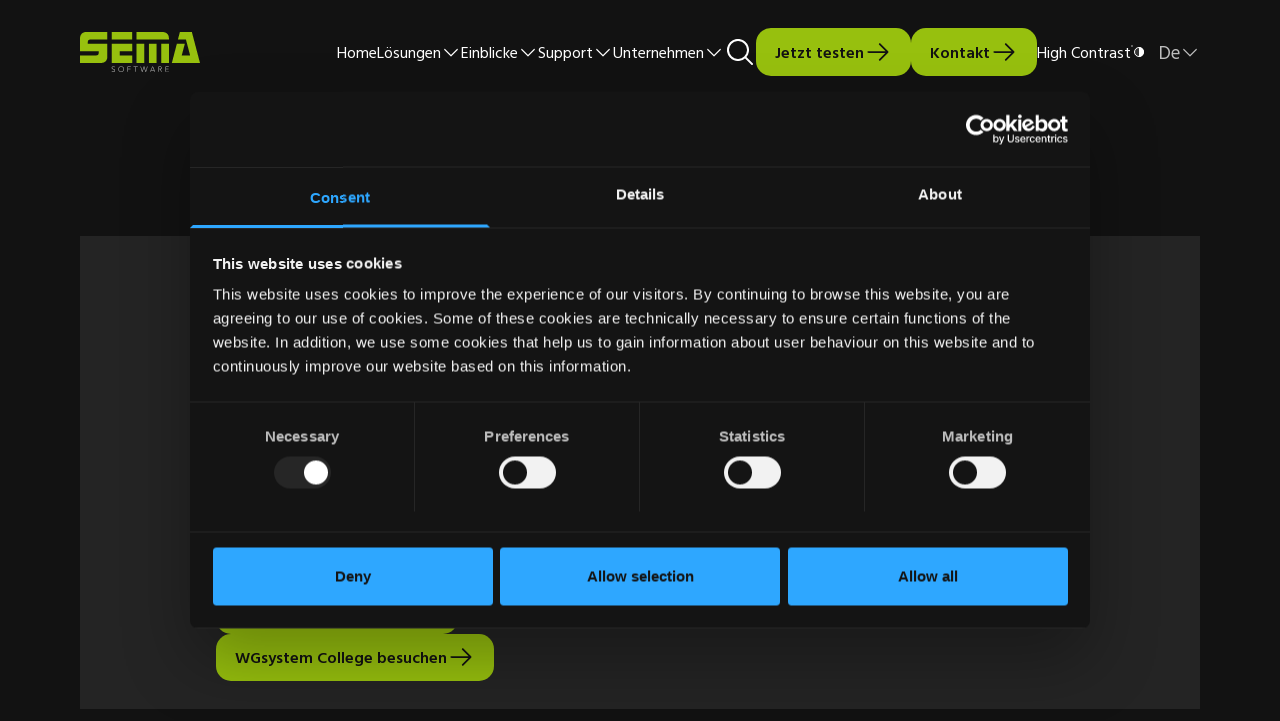

--- FILE ---
content_type: text/html; charset=UTF-8
request_url: https://www.sema-soft.com/de/insights/college
body_size: 16957
content:
<!doctype html><html lang="de" class="scrollbar-thin scrollbar-track-[#ECEEF0] scrollbar-thumb-[#7E868C] scroll-smooth"><head>
    <meta charset="utf-8">
    <meta http-equiv="x-ua-compatible" content="ie=edge">
    <meta name="viewport" content="width=device-width, initial-scale=1">
    <meta name="htmx-config" content="{&quot;ignoreTitle&quot;:&quot;true&quot;}">

    <title>SEMA College | SEMA DE</title>
    <link rel="icon" type="image/png" href="https://www.sema-soft.com/hubfs/favicon.jpg">
    <meta name="description" content="Das SEMA College bietet Schulungen und Ressourcen, um die SEMA-Software zu meistern, Fähigkeiten zu verbessern und Arbeitsabläufe zu optimieren.">
    
    
    <script>
      // Load Vue synchronously and make it globally available
      (function() {
        const script = document.createElement('script');
        script.type = 'module';
        script.textContent = `
          import {
            createApp,
            reactive,
            computed,
            onMounted,
            onUpdated,
            watch,
          } from "https://unpkg.com/vue@3/dist/vue.esm-browser.js";
          
          // Make Vue functions globally available
          window.Vue = {
            createApp,
            reactive,
            computed,
            onMounted,
            onUpdated,
            watch,
          };
          
          // Dispatch event to signal Vue is ready
          window.dispatchEvent(new CustomEvent('vueReady'));
        `;
        script.setAttribute('data-cookieconsent', 'ignore');
        script.setAttribute('data-cookiebot-ignore', 'true');
        document.head.appendChild(script);
      })();
    </script>
    
    
    
    <meta name="viewport" content="width=device-width, initial-scale=1">

    
    <meta property="og:description" content="Das SEMA College bietet Schulungen und Ressourcen, um die SEMA-Software zu meistern, Fähigkeiten zu verbessern und Arbeitsabläufe zu optimieren.">
    <meta property="og:title" content="SEMA College | SEMA DE">
    <meta name="twitter:description" content="Das SEMA College bietet Schulungen und Ressourcen, um die SEMA-Software zu meistern, Fähigkeiten zu verbessern und Arbeitsabläufe zu optimieren.">
    <meta name="twitter:title" content="SEMA College | SEMA DE">

    

    
    <style>
a.cta_button{-moz-box-sizing:content-box !important;-webkit-box-sizing:content-box !important;box-sizing:content-box !important;vertical-align:middle}.hs-breadcrumb-menu{list-style-type:none;margin:0px 0px 0px 0px;padding:0px 0px 0px 0px}.hs-breadcrumb-menu-item{float:left;padding:10px 0px 10px 10px}.hs-breadcrumb-menu-divider:before{content:'›';padding-left:10px}.hs-featured-image-link{border:0}.hs-featured-image{float:right;margin:0 0 20px 20px;max-width:50%}@media (max-width: 568px){.hs-featured-image{float:none;margin:0;width:100%;max-width:100%}}.hs-screen-reader-text{clip:rect(1px, 1px, 1px, 1px);height:1px;overflow:hidden;position:absolute !important;width:1px}
</style>

<link rel="stylesheet" href="https://www.sema-soft.com/hubfs/hub_generated/template_assets/1/185571674322/1759145105846/template_main.css">
<link rel="stylesheet" href="/hs/hsstatic/cos-LanguageSwitcher/static-1.336/sass/LanguageSwitcher.css">
<link rel="stylesheet" href="https://www.sema-soft.com/hubfs/hub_generated/module_assets/1/191190184136/1744252858928/module_testimonial.min.css">


    <style>
      .widget_1733427411717 .blaze-slider {
        --slides-to-show: 1;
      }
      @media (min-width: 768px) {
        .widget_1733427411717 .blaze-slider {
          --slides-to-show: 1;
        }
      }
      @media (min-width: 1024px)) {
        .widget_1733427411717 .blaze-slider {
          --slides-to-show: 1;
        }
      }
      @media (min-width: 1616px) {
        .widget_1733427411717 .blaze-slider {
          --slides-to-show: 1;
        }
      }
    </style>

  
<!-- Editor Styles -->
<style id="hs_editor_style" type="text/css">
/* HubSpot Non-stacked Media Query Styles */
@media (min-width:768px) {
  .main-row-0-vertical-alignment > .row-fluid {
    display: -ms-flexbox !important;
    -ms-flex-direction: row;
    display: flex !important;
    flex-direction: row;
  }
  .cell_17333242727992-vertical-alignment {
    display: -ms-flexbox !important;
    -ms-flex-direction: column !important;
    -ms-flex-pack: center !important;
    display: flex !important;
    flex-direction: column !important;
    justify-content: center !important;
  }
  .cell_17333242727992-vertical-alignment > div {
    flex-shrink: 0 !important;
  }
}
</style>
    

    
<!--  Added by GoogleAnalytics4 integration -->
<script>
var _hsp = window._hsp = window._hsp || [];
window.dataLayer = window.dataLayer || [];
function gtag(){dataLayer.push(arguments);}

var useGoogleConsentModeV2 = true;
var waitForUpdateMillis = 1000;


if (!window._hsGoogleConsentRunOnce) {
  window._hsGoogleConsentRunOnce = true;

  gtag('consent', 'default', {
    'ad_storage': 'denied',
    'analytics_storage': 'denied',
    'ad_user_data': 'denied',
    'ad_personalization': 'denied',
    'wait_for_update': waitForUpdateMillis
  });

  if (useGoogleConsentModeV2) {
    _hsp.push(['useGoogleConsentModeV2'])
  } else {
    _hsp.push(['addPrivacyConsentListener', function(consent){
      var hasAnalyticsConsent = consent && (consent.allowed || (consent.categories && consent.categories.analytics));
      var hasAdsConsent = consent && (consent.allowed || (consent.categories && consent.categories.advertisement));

      gtag('consent', 'update', {
        'ad_storage': hasAdsConsent ? 'granted' : 'denied',
        'analytics_storage': hasAnalyticsConsent ? 'granted' : 'denied',
        'ad_user_data': hasAdsConsent ? 'granted' : 'denied',
        'ad_personalization': hasAdsConsent ? 'granted' : 'denied'
      });
    }]);
  }
}

gtag('js', new Date());
gtag('set', 'developer_id.dZTQ1Zm', true);
gtag('config', 'G-FVFSH37NL5');
</script>
<script async src="https://www.googletagmanager.com/gtag/js?id=G-FVFSH37NL5"></script>

<!-- /Added by GoogleAnalytics4 integration -->

<!--  Added by GoogleTagManager integration -->
<script>
var _hsp = window._hsp = window._hsp || [];
window.dataLayer = window.dataLayer || [];
function gtag(){dataLayer.push(arguments);}

var useGoogleConsentModeV2 = true;
var waitForUpdateMillis = 1000;



var hsLoadGtm = function loadGtm() {
    if(window._hsGtmLoadOnce) {
      return;
    }

    if (useGoogleConsentModeV2) {

      gtag('set','developer_id.dZTQ1Zm',true);

      gtag('consent', 'default', {
      'ad_storage': 'denied',
      'analytics_storage': 'denied',
      'ad_user_data': 'denied',
      'ad_personalization': 'denied',
      'wait_for_update': waitForUpdateMillis
      });

      _hsp.push(['useGoogleConsentModeV2'])
    }

    (function(w,d,s,l,i){w[l]=w[l]||[];w[l].push({'gtm.start':
    new Date().getTime(),event:'gtm.js'});var f=d.getElementsByTagName(s)[0],
    j=d.createElement(s),dl=l!='dataLayer'?'&l='+l:'';j.async=true;j.src=
    'https://www.googletagmanager.com/gtm.js?id='+i+dl;f.parentNode.insertBefore(j,f);
    })(window,document,'script','dataLayer','GTM-TVHTV4FJ');

    window._hsGtmLoadOnce = true;
};

_hsp.push(['addPrivacyConsentListener', function(consent){
  if(consent.allowed || (consent.categories && consent.categories.analytics)){
    hsLoadGtm();
  }
}]);

</script>

<!-- /Added by GoogleTagManager integration -->

    <link rel="canonical" href="https://www.sema-soft.com/de/insights/college">

<script id="Cookiebot" src="https://consent.cookiebot.com/uc.js" data-cbid="e35cab1b-83ab-4e34-9af5-b6f10603e372" data-blockingmode="auto" type="text/javascript"></script>

<!-- albacross tracking code -->

<script>window._nQc="89213785";</script> 
<script async src="https://serve.albacross.com/track.js"></script>


<!-- Leadinfo tracking code -->
<script>
(function(l,e,a,d,i,n,f,o){if(!l[i]){l.GlobalLeadinfoNamespace=l.GlobalLeadinfoNamespace||[];
l.GlobalLeadinfoNamespace.push(i);l[i]=function(){(l[i].q=l[i].q||[]).push(arguments)};l[i].t=l[i].t||n;
l[i].q=l[i].q||[];o=e.createElement(a);f=e.getElementsByTagName(a)[0];o.async=1;o.src=d;f.parentNode.insertBefore(o,f);}
}(window,document,'script','https://cdn.leadinfo.eu/ping.js','leadinfo','LI-693FE6D65EAB4'));
</script>
<meta property="og:url" content="https://www.sema-soft.com/de/insights/college">
<meta name="twitter:card" content="summary">
<meta http-equiv="content-language" content="de">
<link rel="alternate" hreflang="cs" href="https://www.sema-soft.com/cs/insights/college">
<link rel="alternate" hreflang="de" href="https://www.sema-soft.com/de/insights/college">
<link rel="alternate" hreflang="en" href="https://www.sema-soft.com/en/insights/college">
<link rel="alternate" hreflang="es" href="https://www.sema-soft.com/es/insights/college">
<link rel="alternate" hreflang="fr" href="https://www.sema-soft.com/fr/insights/college">
<link rel="alternate" hreflang="hu" href="https://www.sema-soft.com/hu/insights/college">
<link rel="alternate" hreflang="it" href="https://www.sema-soft.com/it/insights/college">
<link rel="alternate" hreflang="pl" href="https://www.sema-soft.com/pl/insights/college">
<link rel="alternate" hreflang="ro" href="https://www.sema-soft.com/ro/insights/college">






  <meta name="generator" content="HubSpot"></head>
  
  <body data-theme="dark" class="overflow-x-hidden bg-surface-primary">
<!--  Added by GoogleTagManager integration -->
<noscript><iframe src="https://www.googletagmanager.com/ns.html?id=GTM-TVHTV4FJ" height="0" width="0" style="display:none;visibility:hidden"></iframe></noscript>

<!-- /Added by GoogleTagManager integration -->


    <div class="antialiased   hs-content-id-201422156997 hs-site-page page ">
      
        <header>
    <div id="hs_cos_wrapper_SiteHeader" class="hs_cos_wrapper hs_cos_wrapper_widget hs_cos_wrapper_type_module" style="" data-hs-cos-general-type="widget" data-hs-cos-type="module">





    <div id="header-spacer"></div>
    <nav class="relative top-0 z-50 w-full" id="header">
        <div class="xl:py-fl-md group/nav bg-surface-primary data-[navigation=scrolled]:shadow-[0_0_20px_0_rgba(0,_0,_0,_0.05)]" data-navigation data-enable-scroll="false">
            <div class="flex flex-col items-center container-reset xl:container justify-normal xl:justify-between xl:flex-row xl:gap-fl-sm">

                <div class="container flex items-center justify-between xl:container-reset xl:w-auto py-fl-xs xl:p-0">
                        
                        

    <a href="/de" aria-label="Site Logo Link, This goes to the homepage">
        <svg xmlns="http://www.w3.org/2000/svg" class="w-[90px] auto xl:w-[120px]" viewbox="0 0 144 48" fill="none">
        <g clip-path="url(#clip0_17489_21322)">
            <path d="M38.0938 9.00872H62.6051V0H38.0938V9.00872Z" class="fill-fg-brand" />
            <path d="M47.7373 28.1325V23.0751H62.6051V14.0664H47.7373H38.6986H38.0938V37.1412H38.6986H47.7373H62.6051V28.1325H47.7373Z" class="fill-fg-brand" />
            <path d="M91.88 14.126H82.7188V37.2003H91.88V14.126Z" class="fill-fg-brand" />
            <path d="M106.695 9.06883V7.301C106.695 6.32241 106.526 5.38599 106.187 4.4939C105.849 3.60181 105.368 2.83279 104.745 2.18513C104.122 1.53833 103.357 1.02278 102.447 0.637201C101.539 0.252908 100.515 0.0605469 99.3758 0.0605469H67.9028V9.06883H77.0649H95.1499H95.1508H106.695H106.695ZM67.9023 37.2009H77.0636V14.1262H67.9023V37.2009ZM97.5333 37.2009H106.695V14.1262H97.5333V37.2009Z" class="fill-fg-brand" />
            <path d="M144 37.1413L134.231 0H124.768L124.775 0.024099H119.876L117.521 9.02851H127.112L132.168 28.133H122.055L125.813 14.0669H116.25L110.223 37.1413H144Z" class="fill-fg-brand" />
            <path d="M32.7947 28.1331V14.067H9.35036C9.36086 10.2908 9.36086 9.00926 13.6069 9.00926H27.4029H32.7947V0.000976562H7.33411C5.33056 0.000976562 3.36202 0.676609 1.96504 2.12556C0.102847 4.06209 0.01488 6.48145 0.01488 9.00926V15.6395V23.0887H22.4916C22.4899 26.8765 22.4899 28.1322 18.3331 28.1322L0 28.1327V37.1414H13.9881H25.4755C26.6147 37.1414 27.6384 36.949 28.5469 36.5643C29.4555 36.1791 30.2214 35.6636 30.8446 35.0168C31.4678 34.3687 31.9488 33.6001 32.2875 32.708C32.6258 31.8159 32.7952 30.8795 32.7952 29.9009V28.1331H32.7947Z" class="fill-fg-brand" />
            <path d="M37.8676 47.0166C38.3801 47.7245 39.1442 48.0004 40.0108 48.0004C41.0826 48.0004 42.0612 47.3476 42.0612 46.171C42.0612 43.7254 38.6598 44.9024 38.6598 42.9439C38.6598 42.1168 39.3495 41.7119 40.1416 41.7119C40.7102 41.7119 41.1202 41.9326 41.4275 42.3552L41.9588 41.9782C41.5115 41.399 40.8778 41.1602 40.16 41.1602C39.051 41.1602 38.0444 41.7854 38.0444 42.9435C38.0444 45.4166 41.4458 44.3503 41.4458 46.1706C41.4458 46.9521 40.7933 47.4483 39.964 47.4483C39.3119 47.4483 38.7806 47.1724 38.4545 46.6302L37.8672 47.0162L37.8676 47.0166ZM45.9199 44.5805C45.9199 46.5661 47.3178 48.0004 49.3309 48.0004C51.3437 48.0004 52.7415 46.5661 52.7415 44.5805C52.7415 42.5945 51.3437 41.1606 49.3309 41.1606C47.3178 41.1606 45.9199 42.5945 45.9199 44.5805ZM46.5348 44.5805C46.5348 42.9624 47.6066 41.7119 49.3309 41.7119C51.0548 41.7119 52.1266 42.962 52.1266 44.5805C52.1266 46.1986 51.0548 47.4487 49.3309 47.4487C47.6066 47.4487 46.5348 46.1986 46.5348 44.5805ZM57.0099 47.8351H57.6253V44.7462H60.7286V44.1945H57.6253V41.8775H60.9619V41.3258H57.0104V47.8347L57.0099 47.8351ZM66.5437 47.8351H67.159V41.8775H69.4142V41.3258H64.2885V41.8775H66.5437V47.8351ZM74.3815 47.8351H75.1364L76.8048 42.0432H76.8231L78.4915 47.8351H79.2464L81.1664 41.3263H80.5327L78.8923 47.0907H78.8735L77.2052 41.3263H76.4223L74.7539 47.0907H74.7351L73.0948 41.3263H72.4611L74.3806 47.8351H74.3815ZM83.9809 47.8351H84.6238L85.3691 46.1069H88.8642L89.5819 47.8351H90.2716L87.4943 41.3263H86.8606L83.9809 47.8351ZM88.6405 45.5552H85.6116L87.1495 41.9881L88.6405 45.5552ZM94.7265 41.8775H96.0311C97.3265 41.8775 97.5782 42.5854 97.5782 43.036C97.5782 43.4866 97.3265 44.1945 96.0311 44.1945H94.7265V41.8775ZM94.1111 47.8351H94.7265V44.7462H95.8727L97.7274 47.8351H98.4263L96.5064 44.7092C97.2333 44.6171 98.1935 44.2771 98.1935 43.036C98.1935 41.3258 96.3668 41.3258 95.8451 41.3258H94.1116V47.8347L94.1111 47.8351ZM102.527 47.8351H106.711V47.2835H103.142V44.7457H106.348V44.194H103.142V41.8771H106.562V41.3254H102.527V47.8343V47.8351Z" class="fill-fg-secondary" />
        </g>
        <defs>
            <clippath id="clip0_17489_21322">
            <rect width="144" height="48" fill="white" />
            </clippath>
        </defs>
        </svg>
    </a>



                        
                        <button type="button" class="relative flex items-center justify-end size-4xl hs-collapse-toggle xl:hidden" id="navigation-collapse-trigger" data-hs-collapse="#navigation-collapse">
                            <svg class="flex-shrink-0 opacity-100 hs-collapse-open:opacity-0 size-2xl stroke-fg-primary absolute " xmlns="http://www.w3.org/2000/svg" width="32" height="32" viewbox="0 0 32 32" fill="none" stroke-width="2" stroke-linecap="round" stroke-linejoin="round"><line x1="3" x2="21" y1="6" y2="6" /><line x1="3" x2="21" y1="12" y2="12" /><line x1="3" x2="21" y1="18" y2="18" /></svg>
                            <svg class="flex-shrink-0 opacity-0 hs-collapse-open:opacity-100 size-2xl stroke-fg-primary absolute " xmlns="http://www.w3.org/2000/svg" width="32" height="32" viewbox="0 0 32 32" fill="none" stroke-width="2" stroke-linecap="round" stroke-linejoin="round"><path d="M18 6 6 18" /><path d="m6 6 12 12" /></svg>
                        </button>
                </div>
                
                <div id="navigation-collapse" class="hidden absolute top-full w-full overflow-y-auto transition-all duration-150 ease-linear hs-collapse bg-surface-primary breakout hs-collapse-open:h-[calc(100dvh-72px)] xl:breakout-reset xl:static xl:overflow-hidden xl:flex xl:gap-fl-lg xl:justify-end xl:bg-surface-primary/0 xl:h-auto" aria-labelledby="navigation-collapse-trigger">
                    
                    <div class="container flex flex-col justify-between h-full pt-fl-lg gap-fl-sm xl:container-reset xl:flex-row xl:h-auto xl:p-0">
                        <div class="xl:flex xl:items-center xl:justify-center gap-fl-sm xl:px-0">
                            
                                
                                    

    
    

    
    

    
    
        
    

    
    
    

    

    <a class="custom-link group/link inline-flex gap-fl-2xs items-center no-underline text-fg-primary hover:text-fg-accent focus:outline-2 focus:outline-fg-accent focus:outline-offset-4 transition-all duration-300 text-base w-full justify-between py-sm xl:p-0 xl:w-auto" href="https://www.sema-soft.com/de/">

        Home

        
        
            <span class="icon-[i--arrow-right] text-fg-primary group-hover/link:translate-x-xs group-hover/link:text-fg-accent shrink-0 transition-all duration-300 text-lg xl:hidden"></span>
        
    </a>


                                
                            
                                
                                    

    
        
    

    

    

    <div class="hs-dropdown inline-block [--trigger:click] xl:[--trigger:hover] [--strategy:relative] xl:[--strategy:absolute] [--adaptive:none] w-full xl:w-auto" id="mega-menu-dropdown-2">

        
        <button class="flex items-center gap-xs hs-dropdown-toggle transition-animate w-full text-fg-primary hover:text-fg-accent justify-between py-base text-base xl:w-auto xl:py-0 overflow-hidden" data-label="Lösungen">

            
                <span class="button-text">
                    Lösungen
                </span>
            

            
            
                <div class="transition-animate flex items-center justify-end ">
                    <span class="transition-animate icon-[i--ph-caret-down] hs-dropdown-open:rotate-180 text-lg"></span>
                </div>
            
        </button>

        
        

    
        
    

    
    

    <div class="hs-dropdown-menu transition-[opacity,margin] hs-dropdown-open:opacity-100 opacity-0 hidden !-mt-[13px] xl:top-[calc(100%-40px)] xl:pt-3xl xl:-translate-x-[45%] xl:z-10 xl:w-max xl:max-w-full" aria-labelledby="Dropdown List">
        
        

            

    <div class="p-base bg-surface-primary xl:max-h-[70vh] xl:overflow-auto scrollbar-thin">
        
            <div class="w-full xl:w-auto xl:min-w-[300px]">
                
                    <p class="text-base font-bold border-b text-fg-primary py-sm border-b-stroke-secondary">Lösungen</p>
                
                <ul>
                
                    
                    <li>
                        

    
    

    
    

    
    
        
    

    
    
    

    

    <a class="custom-link group/link inline-flex gap-fl-2xs items-center no-underline text-fg-primary hover:text-fg-accent focus:outline-2 focus:outline-fg-accent focus:outline-offset-4 transition-all duration-300 text-base w-full justify-between py-sm" href="https://www.sema-soft.com/de/solutions">

        Überblick

        
        
            <span class="icon-[i--arrow-right] text-fg-primary group-hover/link:translate-x-xs group-hover/link:text-fg-accent shrink-0 transition-all duration-300 text-lg"></span>
        
    </a>


                    </li>

                
                    
                    <li>
                        

    
    

    
    

    
    
        
    

    
    
    

    

    <a class="custom-link group/link inline-flex gap-fl-2xs items-center no-underline text-fg-primary hover:text-fg-accent focus:outline-2 focus:outline-fg-accent focus:outline-offset-4 transition-all duration-300 text-base w-full justify-between py-sm" href="https://www.sema-soft.com/de/solutions/sema-zimmerer-paket">

        SEMA Zimmerer Paket

        
        
            <span class="icon-[i--arrow-right] text-fg-primary group-hover/link:translate-x-xs group-hover/link:text-fg-accent shrink-0 transition-all duration-300 text-lg"></span>
        
    </a>


                    </li>

                
                    
                    <li>
                        

    
    

    
    

    
    
        
    

    
    
    

    

    <a class="custom-link group/link inline-flex gap-fl-2xs items-center no-underline text-fg-primary hover:text-fg-accent focus:outline-2 focus:outline-fg-accent focus:outline-offset-4 transition-all duration-300 text-base w-full justify-between py-sm" href="https://www.sema-soft.com/de/solutions/sema-holzsystembau-paket">

        SEMA Holzsystembau Paket

        
        
            <span class="icon-[i--arrow-right] text-fg-primary group-hover/link:translate-x-xs group-hover/link:text-fg-accent shrink-0 transition-all duration-300 text-lg"></span>
        
    </a>


                    </li>

                
                    
                    <li>
                        

    
    

    
    

    
    
        
    

    
    
    

    

    <a class="custom-link group/link inline-flex gap-fl-2xs items-center no-underline text-fg-primary hover:text-fg-accent focus:outline-2 focus:outline-fg-accent focus:outline-offset-4 transition-all duration-300 text-base w-full justify-between py-sm" href="https://www.sema-soft.com/de/solutions/sema-fertigbau-paket">

        SEMA Fertigbau Paket

        
        
            <span class="icon-[i--arrow-right] text-fg-primary group-hover/link:translate-x-xs group-hover/link:text-fg-accent shrink-0 transition-all duration-300 text-lg"></span>
        
    </a>


                    </li>

                
                    
                    <li>
                        

    
    

    
    

    
    
        
    

    
    
    

    

    <a class="custom-link group/link inline-flex gap-fl-2xs items-center no-underline text-fg-primary hover:text-fg-accent focus:outline-2 focus:outline-fg-accent focus:outline-offset-4 transition-all duration-300 text-base w-full justify-between py-sm" href="https://www.sema-soft.com/de/solutions/sema-bedachung-und-fassade-paket">

        SEMA Bedachung und Fassade Paket

        
        
            <span class="icon-[i--arrow-right] text-fg-primary group-hover/link:translate-x-xs group-hover/link:text-fg-accent shrink-0 transition-all duration-300 text-lg"></span>
        
    </a>


                    </li>

                
                    
                    <li>
                        

    
    

    
    

    
    
        
    

    
    
    

    

    <a class="custom-link group/link inline-flex gap-fl-2xs items-center no-underline text-fg-primary hover:text-fg-accent focus:outline-2 focus:outline-fg-accent focus:outline-offset-4 transition-all duration-300 text-base w-full justify-between py-sm" href="https://www.sema-soft.com/de/solutions/wgsystem/office">

        WGsystem - Office

        
        
            <span class="icon-[i--arrow-right] text-fg-primary group-hover/link:translate-x-xs group-hover/link:text-fg-accent shrink-0 transition-all duration-300 text-lg"></span>
        
    </a>


                    </li>

                
                    
                    <li>
                        

    
    

    
    

    
    
        
    

    
    
    

    

    <a class="custom-link group/link inline-flex gap-fl-2xs items-center no-underline text-fg-primary hover:text-fg-accent focus:outline-2 focus:outline-fg-accent focus:outline-offset-4 transition-all duration-300 text-base w-full justify-between py-sm" href="https://www.sema-soft.com/de/solutions/wgsystem/project">

        WGsystem - Project

        
        
            <span class="icon-[i--arrow-right] text-fg-primary group-hover/link:translate-x-xs group-hover/link:text-fg-accent shrink-0 transition-all duration-300 text-lg"></span>
        
    </a>


                    </li>

                
                    
                    <li>
                        

    
    

    
    

    
    
        
    

    
    
    

    

    <a class="custom-link group/link inline-flex gap-fl-2xs items-center no-underline text-fg-primary hover:text-fg-accent focus:outline-2 focus:outline-fg-accent focus:outline-offset-4 transition-all duration-300 text-base w-full justify-between py-sm" href="https://www.sema-soft.com/de/solutions/wgsystem/business">

        WGsystem - Business

        
        
            <span class="icon-[i--arrow-right] text-fg-primary group-hover/link:translate-x-xs group-hover/link:text-fg-accent shrink-0 transition-all duration-300 text-lg"></span>
        
    </a>


                    </li>

                
                </ul>
            </div>
        
            <div class="w-full xl:w-auto xl:min-w-[300px]">
                
                    <p class="text-base font-bold border-b text-fg-primary py-sm border-b-stroke-secondary">Add-ons</p>
                
                <ul>
                
                    
                    <li>
                        

    
    

    
    

    
    
        
    

    
    
    

    

    <a class="custom-link group/link inline-flex gap-fl-2xs items-center no-underline text-fg-primary hover:text-fg-accent focus:outline-2 focus:outline-fg-accent focus:outline-offset-4 transition-all duration-300 text-base w-full justify-between py-sm" href="https://www.sema-soft.com/de/solutions/add-ons">

        Alle Add-ons

        
        
            <span class="icon-[i--arrow-right] text-fg-primary group-hover/link:translate-x-xs group-hover/link:text-fg-accent shrink-0 transition-all duration-300 text-lg"></span>
        
    </a>


                    </li>

                
                </ul>
            </div>
        
    </div>


            
        
    </div>



    </div>


                                
                            
                                
                                    

    
        
    

    

    

    <div class="hs-dropdown inline-block [--trigger:click] xl:[--trigger:hover] [--strategy:relative] xl:[--strategy:absolute] [--adaptive:none] w-full xl:w-auto" id="mega-menu-dropdown-3">

        
        <button class="flex items-center gap-xs hs-dropdown-toggle transition-animate w-full text-fg-primary hover:text-fg-accent justify-between py-base text-base xl:w-auto xl:py-0 overflow-hidden" data-label="Einblicke">

            
                <span class="button-text">
                    Einblicke
                </span>
            

            
            
                <div class="transition-animate flex items-center justify-end ">
                    <span class="transition-animate icon-[i--ph-caret-down] hs-dropdown-open:rotate-180 text-lg"></span>
                </div>
            
        </button>

        
        

    
        
    

    
    

    <div class="hs-dropdown-menu transition-[opacity,margin] hs-dropdown-open:opacity-100 opacity-0 hidden !-mt-[13px] xl:top-[calc(100%-40px)] xl:pt-3xl xl:-translate-x-[45%] xl:z-10 xl:w-max xl:max-w-full" aria-labelledby="Dropdown List">
        
        

            

    <div class="p-base bg-surface-primary xl:max-h-[70vh] xl:overflow-auto scrollbar-thin">
        
            <div class="w-full xl:w-auto xl:min-w-[300px]">
                
                    <p class="text-base font-bold border-b text-fg-primary py-sm border-b-stroke-secondary">Einblicke</p>
                
                <ul>
                
                    
                    <li>
                        

    
    

    
    

    
    
        
    

    
    
    

    

    <a class="custom-link group/link inline-flex gap-fl-2xs items-center no-underline text-fg-primary hover:text-fg-accent focus:outline-2 focus:outline-fg-accent focus:outline-offset-4 transition-all duration-300 text-base w-full justify-between py-sm" href="https://www.sema-soft.com/de/insights/college">

        SEMA College

        
        
            <span class="icon-[i--arrow-right] text-fg-primary group-hover/link:translate-x-xs group-hover/link:text-fg-accent shrink-0 transition-all duration-300 text-lg"></span>
        
    </a>


                    </li>

                
                    
                    <li>
                        

    
    

    
    

    
    
        
    

    
    
    

    

    <a class="custom-link group/link inline-flex gap-fl-2xs items-center no-underline text-fg-primary hover:text-fg-accent focus:outline-2 focus:outline-fg-accent focus:outline-offset-4 transition-all duration-300 text-base w-full justify-between py-sm" href="https://www.sema-soft.com/de/insights/news">

        News

        
        
            <span class="icon-[i--arrow-right] text-fg-primary group-hover/link:translate-x-xs group-hover/link:text-fg-accent shrink-0 transition-all duration-300 text-lg"></span>
        
    </a>


                    </li>

                
                    
                    <li>
                        

    
    

    
    

    
    
        
    

    
    
    

    

    <a class="custom-link group/link inline-flex gap-fl-2xs items-center no-underline text-fg-primary hover:text-fg-accent focus:outline-2 focus:outline-fg-accent focus:outline-offset-4 transition-all duration-300 text-base w-full justify-between py-sm" href="https://www.sema-soft.com/de/seminars">

        Seminare

        
        
            <span class="icon-[i--arrow-right] text-fg-primary group-hover/link:translate-x-xs group-hover/link:text-fg-accent shrink-0 transition-all duration-300 text-lg"></span>
        
    </a>


                    </li>

                
                    
                    <li>
                        

    
    

    
    

    
    
        
    

    
    
    

    

    <a class="custom-link group/link inline-flex gap-fl-2xs items-center no-underline text-fg-primary hover:text-fg-accent focus:outline-2 focus:outline-fg-accent focus:outline-offset-4 transition-all duration-300 text-base w-full justify-between py-sm" href="https://www.sema-soft.com/de/insights/trade-fairs">

        Messen

        
        
            <span class="icon-[i--arrow-right] text-fg-primary group-hover/link:translate-x-xs group-hover/link:text-fg-accent shrink-0 transition-all duration-300 text-lg"></span>
        
    </a>


                    </li>

                
                    
                    <li>
                        

    
    

    
    

    
    
        
    

    
    
    

    

    <a class="custom-link group/link inline-flex gap-fl-2xs items-center no-underline text-fg-primary hover:text-fg-accent focus:outline-2 focus:outline-fg-accent focus:outline-offset-4 transition-all duration-300 text-base w-full justify-between py-sm" href="https://www.sema-soft.com/de/insights/funding-programs">

        Förderprogramme

        
        
            <span class="icon-[i--arrow-right] text-fg-primary group-hover/link:translate-x-xs group-hover/link:text-fg-accent shrink-0 transition-all duration-300 text-lg"></span>
        
    </a>


                    </li>

                
                    
                    <li>
                        

    
    

    
    

    
    
        
    

    
    
    

    

    <a class="custom-link group/link inline-flex gap-fl-2xs items-center no-underline text-fg-primary hover:text-fg-accent focus:outline-2 focus:outline-fg-accent focus:outline-offset-4 transition-all duration-300 text-base w-full justify-between py-sm" href="https://www.sema-soft.com/de/insights/sema-learn">

        SEMA Learn

        
        
            <span class="icon-[i--arrow-right] text-fg-primary group-hover/link:translate-x-xs group-hover/link:text-fg-accent shrink-0 transition-all duration-300 text-lg"></span>
        
    </a>


                    </li>

                
                </ul>
            </div>
        
    </div>


            
        
    </div>



    </div>


                                
                            
                                
                                    

    
        
    

    

    

    <div class="hs-dropdown inline-block [--trigger:click] xl:[--trigger:hover] [--strategy:relative] xl:[--strategy:absolute] [--adaptive:none] w-full xl:w-auto" id="mega-menu-dropdown-4">

        
        <button class="flex items-center gap-xs hs-dropdown-toggle transition-animate w-full text-fg-primary hover:text-fg-accent justify-between py-base text-base xl:w-auto xl:py-0 overflow-hidden" data-label="Support">

            
                <span class="button-text">
                    Support
                </span>
            

            
            
                <div class="transition-animate flex items-center justify-end ">
                    <span class="transition-animate icon-[i--ph-caret-down] hs-dropdown-open:rotate-180 text-lg"></span>
                </div>
            
        </button>

        
        

    
        
    

    
    

    <div class="hs-dropdown-menu transition-[opacity,margin] hs-dropdown-open:opacity-100 opacity-0 hidden !-mt-[13px] xl:top-[calc(100%-40px)] xl:pt-3xl xl:-translate-x-[45%] xl:z-10 xl:w-max xl:max-w-full" aria-labelledby="Dropdown List">
        
        

            

    <div class="p-base bg-surface-primary xl:max-h-[70vh] xl:overflow-auto scrollbar-thin">
        
            <div class="w-full xl:w-auto xl:min-w-[300px]">
                
                    <p class="text-base font-bold border-b text-fg-primary py-sm border-b-stroke-secondary">Support</p>
                
                <ul>
                
                    
                    <li>
                        

    
    

    
    

    
    
        
    

    
    
    

    

    <a class="custom-link group/link inline-flex gap-fl-2xs items-center no-underline text-fg-primary hover:text-fg-accent focus:outline-2 focus:outline-fg-accent focus:outline-offset-4 transition-all duration-300 text-base w-full justify-between py-sm" href="https://www.sema-soft.com/de/support">

        FAQ und Support

        
        
            <span class="icon-[i--arrow-right] text-fg-primary group-hover/link:translate-x-xs group-hover/link:text-fg-accent shrink-0 transition-all duration-300 text-lg"></span>
        
    </a>


                    </li>

                
                    
                    <li>
                        

    
    

    
    

    
    
        
    

    
    
    

    

    <a class="custom-link group/link inline-flex gap-fl-2xs items-center no-underline text-fg-primary hover:text-fg-accent focus:outline-2 focus:outline-fg-accent focus:outline-offset-4 transition-all duration-300 text-base w-full justify-between py-sm" href="https://www.sema-soft.com/de/support/docs">

        Dokumentation

        
        
            <span class="icon-[i--arrow-right] text-fg-primary group-hover/link:translate-x-xs group-hover/link:text-fg-accent shrink-0 transition-all duration-300 text-lg"></span>
        
    </a>


                    </li>

                
                    
                    <li>
                        

    
    

    
    

    
    
        
    

    
    
    

    

    <a class="custom-link group/link inline-flex gap-fl-2xs items-center no-underline text-fg-primary hover:text-fg-accent focus:outline-2 focus:outline-fg-accent focus:outline-offset-4 transition-all duration-300 text-base w-full justify-between py-sm" href="https://www.sema-soft.com/de/support/tools">

        Werkzeuge

        
        
            <span class="icon-[i--arrow-right] text-fg-primary group-hover/link:translate-x-xs group-hover/link:text-fg-accent shrink-0 transition-all duration-300 text-lg"></span>
        
    </a>


                    </li>

                
                    
                    <li>
                        

    
    

    
    

    
    
        
    

    
    
    

    

    <a class="custom-link group/link inline-flex gap-fl-2xs items-center no-underline text-fg-primary hover:text-fg-accent focus:outline-2 focus:outline-fg-accent focus:outline-offset-4 transition-all duration-300 text-base w-full justify-between py-sm" href="https://www.sema-soft.com/de/support/hardware-recommendations">

        Hardware-Empfehlungen

        
        
            <span class="icon-[i--arrow-right] text-fg-primary group-hover/link:translate-x-xs group-hover/link:text-fg-accent shrink-0 transition-all duration-300 text-lg"></span>
        
    </a>


                    </li>

                
                    
                    <li>
                        

    
    

    
    

    
    
        
    

    
    
    

    

    <a class="custom-link group/link inline-flex gap-fl-2xs items-center no-underline text-fg-primary hover:text-fg-accent focus:outline-2 focus:outline-fg-accent focus:outline-offset-4 transition-all duration-300 text-base w-full justify-between py-sm" href="https://www.sema-soft.com/de/support/update">

        Download Programm-Version

        
        
            <span class="icon-[i--arrow-right] text-fg-primary group-hover/link:translate-x-xs group-hover/link:text-fg-accent shrink-0 transition-all duration-300 text-lg"></span>
        
    </a>


                    </li>

                
                    
                    <li>
                        

    
    

    
    

    
    
        
    

    
    
    

    

    <a class="custom-link group/link inline-flex gap-fl-2xs items-center no-underline text-fg-primary hover:text-fg-accent focus:outline-2 focus:outline-fg-accent focus:outline-offset-4 transition-all duration-300 text-base w-full justify-between py-sm" href="https://www.sema-soft.net/" target="_blank" rel="noopener">

        SEMA Forum

        
        
            <span class="icon-[i--arrow-right] text-fg-primary group-hover/link:translate-x-xs group-hover/link:text-fg-accent shrink-0 transition-all duration-300 text-lg"></span>
        
    </a>


                    </li>

                
                </ul>
            </div>
        
    </div>


            
        
    </div>



    </div>


                                
                            
                                
                                    

    
        
    

    

    

    <div class="hs-dropdown inline-block [--trigger:click] xl:[--trigger:hover] [--strategy:relative] xl:[--strategy:absolute] [--adaptive:none] w-full xl:w-auto" id="mega-menu-dropdown-5">

        
        <button class="flex items-center gap-xs hs-dropdown-toggle transition-animate w-full text-fg-primary hover:text-fg-accent justify-between py-base text-base xl:w-auto xl:py-0 overflow-hidden" data-label="Unternehmen">

            
                <span class="button-text">
                    Unternehmen
                </span>
            

            
            
                <div class="transition-animate flex items-center justify-end ">
                    <span class="transition-animate icon-[i--ph-caret-down] hs-dropdown-open:rotate-180 text-lg"></span>
                </div>
            
        </button>

        
        

    
        
    

    
    

    <div class="hs-dropdown-menu transition-[opacity,margin] hs-dropdown-open:opacity-100 opacity-0 hidden !-mt-[13px] xl:top-[calc(100%-40px)] xl:pt-3xl xl:-translate-x-[45%] xl:z-10 xl:w-max xl:max-w-full" aria-labelledby="Dropdown List">
        
        

            

    <div class="p-base bg-surface-primary xl:max-h-[70vh] xl:overflow-auto scrollbar-thin">
        
            <div class="w-full xl:w-auto xl:min-w-[300px]">
                
                    <p class="text-base font-bold border-b text-fg-primary py-sm border-b-stroke-secondary">Unternehmen</p>
                
                <ul>
                
                    
                    <li>
                        

    
    

    
    

    
    
        
    

    
    
    

    

    <a class="custom-link group/link inline-flex gap-fl-2xs items-center no-underline text-fg-primary hover:text-fg-accent focus:outline-2 focus:outline-fg-accent focus:outline-offset-4 transition-all duration-300 text-base w-full justify-between py-sm" href="https://www.sema-soft.com/de/company/locations">

        Standorte

        
        
            <span class="icon-[i--arrow-right] text-fg-primary group-hover/link:translate-x-xs group-hover/link:text-fg-accent shrink-0 transition-all duration-300 text-lg"></span>
        
    </a>


                    </li>

                
                    
                    <li>
                        

    
    

    
    

    
    
        
    

    
    
    

    

    <a class="custom-link group/link inline-flex gap-fl-2xs items-center no-underline text-fg-primary hover:text-fg-accent focus:outline-2 focus:outline-fg-accent focus:outline-offset-4 transition-all duration-300 text-base w-full justify-between py-sm" href="https://www.sema-soft.com/de/partners">

        Partner

        
        
            <span class="icon-[i--arrow-right] text-fg-primary group-hover/link:translate-x-xs group-hover/link:text-fg-accent shrink-0 transition-all duration-300 text-lg"></span>
        
    </a>


                    </li>

                
                    
                    <li>
                        

    
    

    
    

    
    
        
    

    
    
    

    

    <a class="custom-link group/link inline-flex gap-fl-2xs items-center no-underline text-fg-primary hover:text-fg-accent focus:outline-2 focus:outline-fg-accent focus:outline-offset-4 transition-all duration-300 text-base w-full justify-between py-sm" href="https://www.sema-soft.com/de/team">

        Team

        
        
            <span class="icon-[i--arrow-right] text-fg-primary group-hover/link:translate-x-xs group-hover/link:text-fg-accent shrink-0 transition-all duration-300 text-lg"></span>
        
    </a>


                    </li>

                
                    
                    <li>
                        

    
    

    
    

    
    
        
    

    
    
    

    

    <a class="custom-link group/link inline-flex gap-fl-2xs items-center no-underline text-fg-primary hover:text-fg-accent focus:outline-2 focus:outline-fg-accent focus:outline-offset-4 transition-all duration-300 text-base w-full justify-between py-sm" href="https://www.sema-soft.com/de/company/careers">

        Karriere

        
        
            <span class="icon-[i--arrow-right] text-fg-primary group-hover/link:translate-x-xs group-hover/link:text-fg-accent shrink-0 transition-all duration-300 text-lg"></span>
        
    </a>


                    </li>

                
                    
                    <li>
                        

    
    

    
    

    
    
        
    

    
    
    

    

    <a class="custom-link group/link inline-flex gap-fl-2xs items-center no-underline text-fg-primary hover:text-fg-accent focus:outline-2 focus:outline-fg-accent focus:outline-offset-4 transition-all duration-300 text-base w-full justify-between py-sm" href="https://www.sema-soft.com/de/uber-uns">

        SEMA Firmengeschichte

        
        
            <span class="icon-[i--arrow-right] text-fg-primary group-hover/link:translate-x-xs group-hover/link:text-fg-accent shrink-0 transition-all duration-300 text-lg"></span>
        
    </a>


                    </li>

                
                    
                    <li>
                        

    
    

    
    

    
    
        
    

    
    
    

    

    <a class="custom-link group/link inline-flex gap-fl-2xs items-center no-underline text-fg-primary hover:text-fg-accent focus:outline-2 focus:outline-fg-accent focus:outline-offset-4 transition-all duration-300 text-base w-full justify-between py-sm" href="https://www.sema-soft.com/de/wgsystem/visions">

        WGsystem Firmengeschichte

        
        
            <span class="icon-[i--arrow-right] text-fg-primary group-hover/link:translate-x-xs group-hover/link:text-fg-accent shrink-0 transition-all duration-300 text-lg"></span>
        
    </a>


                    </li>

                
                </ul>
            </div>
        
    </div>


            
        
    </div>



    </div>


                                
                            
                        </div>
                        
                        

    <div class="flex flex-wrap items-center flex-shrink-0 xl:justify-center gap-x-base gap-y-xl py-fl-xs xl:p-0">
        
        
            <button type="button" data-hs-overlay="#search-modal">
                

        

    

    

    
    

    <span class="icon-[i--ph-magnifying-glass] text-2xl relative block transition-all duration-300 text-fg-primary " aria-label="accent icon">
        
    </span>


            </button>
        

        

    

    

    
        <div class="flex flex-wrap items-center gap-fl-sm justify-center" data-animation="pop-up-fade" data-animation-trigger="inview" data-delay="0.6" data-duration="1">
            
                

    
    

    
    
    
    
        
        
        
            
        
    

    
    

    
    

    <div class="w-max [&amp;_.custom-btn]:w-fit [&amp;_.custom-btn]:inline-flex [&amp;_.custom-btn]:items-center [&amp;_.custom-btn]:transition-all [&amp;_.custom-btn]:duration-300 [&amp;_.custom-btn]:ease-in-out [&amp;_.custom-btn]:outline-none [&amp;_.custom-btn]:font-semibold [&amp;_.custom-btn]:text-base [&amp;_.custom-btn]:leading-none [&amp;_.custom-btn]:rounded-[15px] focus:[&amp;_.custom-btn]:outline-2 focus:[&amp;_.custom-btn]:outline-offset-2 focus:[&amp;_.custom-btn]:outline-surface-accent [&amp;_.custom-btn]:gap-fl-3xs [&amp;_.custom-btn]:group [&amp;_.custom-btn]:text-fg-alternate [&amp;_.custom-btn]:bg-surface-accent hover:[&amp;_.custom-btn]:bg-surface-accent-20  [&amp;_.custom-btn]:py-fl-2xs [&amp;_.custom-btn]:px-fl-sm [&amp;_.custom-btn]:after:icon-[i--arrow-right] [&amp;_.custom-btn]:after:text-fg-alternate [&amp;_.custom-btn]:after:w-fl-md [&amp;_.custom-btn]:after:h-fl-md">
        
            
            
                <a class="custom-btn" href="https://update.sema-server.com/semaserverisapi.dll/tl" target="_blank" rel="noopener" aria-label="Interactive Button">
                    Jetzt testen
                </a>
            
        
    </div>


            
                

    
    

    
    
    
    
        
        
        
            
        
    

    
    

    
    

    <div class="w-max [&amp;_.custom-btn]:w-fit [&amp;_.custom-btn]:inline-flex [&amp;_.custom-btn]:items-center [&amp;_.custom-btn]:transition-all [&amp;_.custom-btn]:duration-300 [&amp;_.custom-btn]:ease-in-out [&amp;_.custom-btn]:outline-none [&amp;_.custom-btn]:font-semibold [&amp;_.custom-btn]:text-base [&amp;_.custom-btn]:leading-none [&amp;_.custom-btn]:rounded-[15px] focus:[&amp;_.custom-btn]:outline-2 focus:[&amp;_.custom-btn]:outline-offset-2 focus:[&amp;_.custom-btn]:outline-surface-accent [&amp;_.custom-btn]:gap-fl-3xs [&amp;_.custom-btn]:group [&amp;_.custom-btn]:text-fg-alternate [&amp;_.custom-btn]:bg-surface-accent hover:[&amp;_.custom-btn]:bg-surface-accent-20  [&amp;_.custom-btn]:py-fl-2xs [&amp;_.custom-btn]:px-fl-sm [&amp;_.custom-btn]:after:icon-[i--arrow-right] [&amp;_.custom-btn]:after:text-fg-alternate [&amp;_.custom-btn]:after:w-fl-md [&amp;_.custom-btn]:after:h-fl-md">
        
            
            
                <a class="custom-btn" href="https://www.sema-soft.com/de/company/kontaktieren-sie-uns" aria-label="Interactive Button">
                    Kontakt
                </a>
            
        
    </div>


            
        </div>
    



        
        <div class="flex items-center justify-between gap-fl-xs">
            <span class="text-base text-fg-primary">High Contrast</span>
            

    <label class="relative block cursor-pointer w-[28px] h-[14px]" id="theme-toggle">
        <input class="sr-only peer" type="checkbox">
        
        <div class="absolute inset-0 border rounded-full border-stroke-secondary bg-surface-primary/0 dark peer-checked:light"></div>
        
        <div class="absolute top-[2px] left-[3px] size-[10px] transition-animate rounded-full bg-surface-featured peer-checked:translate-x-[calc(100%+2.5px)] peer-checked:bg-surface-dark">
            <svg xmlns="http://www.w3.org/2000/svg" width="10" height="10" viewbox="0 0 10 10" fill="none">
                <rect x="0.5" y="0.5" width="9" height="9" rx="4.5" class="fill-surface-tertiary" />
                <rect x="0.5" y="0.5" width="9" height="9" rx="4.5" class="stroke-surface-alternate" />
                <path d="M5 0C7.76142 0 10 2.23858 10 5C10 7.76142 7.76142 10 5 10V0Z" class="fill-surface-alternate" />
            </svg>
        </div>
    </label>


        </div>

                        
        

    
        
    

    

    

    <div class="hs-dropdown inline-block custom-lang-switcher">

        
        <button class="flex items-center gap-xs hs-dropdown-toggle transition-animate " data-label="De">

            
                <span class="button-text">
                    De
                </span>
            

            
            
                <div class="transition-animate flex items-center justify-end ">
                    <span class="transition-animate icon-[i--ph-caret-down] hs-dropdown-open:rotate-180 text-lg"></span>
                </div>
            
        </button>

        
        

    
        
    

    
    

    <div class="hs-dropdown-menu transition-[opacity,margin] hs-dropdown-open:opacity-100 opacity-0 hidden !-mt-[13px] bg-surface-primary prose-a:text-fg-primary p-fl-sm hover:prose-a:text-fg-accent prose-a:transition-all prose-a:duration-300" aria-labelledby="Dropdown List">
        
        
            <ul id="langSwitcherdropdown">
                
            </ul>
        
    </div>



    </div>


        <div class="hidden">
            <span id="hs_cos_wrapper_SiteHeader_language_switcher" class="hs_cos_wrapper hs_cos_wrapper_widget hs_cos_wrapper_type_language_switcher" style="" data-hs-cos-general-type="widget" data-hs-cos-type="language_switcher"><div class="lang_switcher_class">
   <div class="globe_class" onclick="">
       <ul class="lang_list_class">
           <li>
               <a class="lang_switcher_link" data-language="de" lang="de" href="https://www.sema-soft.com/de/insights/college">Deutsch</a>
           </li>
           <li>
               <a class="lang_switcher_link" data-language="cs" lang="cs" href="https://www.sema-soft.com/cs/insights/college">Čeština (Tschechisch)</a>
           </li>
           <li>
               <a class="lang_switcher_link" data-language="en" lang="en" href="https://www.sema-soft.com/en/insights/college">English (Englisch)</a>
           </li>
           <li>
               <a class="lang_switcher_link" data-language="es" lang="es" href="https://www.sema-soft.com/es/insights/college">Español (Spanisch)</a>
           </li>
           <li>
               <a class="lang_switcher_link" data-language="fr" lang="fr" href="https://www.sema-soft.com/fr/insights/college">Français (Französisch)</a>
           </li>
           <li>
               <a class="lang_switcher_link" data-language="it" lang="it" href="https://www.sema-soft.com/it/insights/college">Italiano (Italienisch)</a>
           </li>
           <li>
               <a class="lang_switcher_link" data-language="hu" lang="hu" href="https://www.sema-soft.com/hu/insights/college">Magyar (Ungarisch)</a>
           </li>
           <li>
               <a class="lang_switcher_link" data-language="pl" lang="pl" href="https://www.sema-soft.com/pl/insights/college">Polski (Polnisch)</a>
           </li>
           <li>
               <a class="lang_switcher_link" data-language="ro" lang="ro" href="https://www.sema-soft.com/ro/insights/college">Română (Rumänisch)</a>
           </li>
       </ul>
   </div>
</div></span>
        </div>  

    </div>

 
                    </div>
                </div>
                    
            </div>
        </div>
    </nav>
    
    
    
        
    

    

    <div id="search-modal" class="hs-overlay-backdrop-open:bg-[black]/80 pointer-events-none hs-overlay [--body-scroll:false] search-modal px-fl-sm hidden w-full h-full fixed top-0 start-0 z-[60] overflow-x-hidden">
        
        <div class="relative transition-all -translate-y-1/2 opacity-0 z-[60] pointer-events-auto rounded-2xl top-1/2 hs-overlay-open:opacity-100 hs-overlay-open:duration-500 w-full max-h-[80dvh] overflow-y-auto scrollbar-thin lg:w-4/12 mx-auto bg-surface-primary">
            <button data-hs-overlay="#search-modal" class="absolute top-0 right-0 flex items-center justify-center rounded-full md:-top-fl-xl bg-surface-primary size-fl-md">
                <span class="sr-only">Close Modal</span>
                <span class="icon-[i--ph-x] text-fl-sm text-fg-primary"></span>
            </button>
            
        
        <div class="flex justify-between border-b p-fl-sm border-stroke-weak">
            <input class="w-full h-full p-0 bg-[transparent] border-none ![box-shadow:none] !outline-none" type="text" id="searchQuery" placeholder="Search..." hx-get="/hs-search-results?term=m&amp;type=SITE_PAGE&amp;type=BLOG_POST&amp;type=LISTING_PAGE" hx-trigger="keyup changed delay:500ms" hx-target="#searchResults" hx-include="#searchQuery" hx-indicator="#search-loader">
        </div>

        <div id="searchResults" style="display: none;">
            <!-- Search results will be rendered here -->
        </div>
        
        <div class="p-fl-md max-h-[70dvh] overflow-y-auto scrollbar-thin">
            <ul class="flex flex-col gap-fl-sm" id="modalSearchResults">

            </ul>
            <div id="search-loader" class="text-center htmx-indicator text-fl-sm text-fg-weak">Loading...</div>
            <div class="items-center justify-center hidden no-results">
                

  

  
  
  

  
    <div class="text-fl-base prose-a:underline hover:prose-a:text-fg-accent focus:prose-a:text-fg-highlight prose-ul:list-[revert] prose-ul:pl-fl-md prose-ol:list-[revert] prose-ol:pl-fl-md text-fg-secondary  custom-text transition-animate">
      <div>
        
          <p></p><p>Keine Inhalte gefunden!</p><p></p>
        
      </div>
    </div>
  



            </div>
        </div>
    
        </div>
    </div>



    


    
    

</div>
</header>
      

      
  <div class="container-fluid body-container">
<div class="row-fluid-wrapper">
<div class="row-fluid">
<div class="span12 widget-span widget-type-cell " style="" data-widget-type="cell" data-x="0" data-w="12">

<div class="row-fluid-wrapper row-depth-1 row-number-1 dnd-section main-row-0-vertical-alignment">
<div class="row-fluid ">
<div class="span12 widget-span widget-type-cell cell_17333242727992-vertical-alignment dnd-column" style="" data-widget-type="cell" data-x="0" data-w="12">

<div class="row-fluid-wrapper row-depth-1 row-number-2 dnd-row">
<div class="row-fluid ">
<div class="span12 widget-span widget-type-custom_widget dnd-module" style="" data-widget-type="custom_widget" data-x="0" data-w="12">
<div id="hs_cos_wrapper_widget_1733324272706" class="hs_cos_wrapper hs_cos_wrapper_widget hs_cos_wrapper_type_module" style="" data-hs-cos-general-type="widget" data-hs-cos-type="module">

 



    
    
    

    
    
            

    

    
    

    
    
        
    
    

    <div class="module-wrapper widget_1733324272706 relative overflow-hidden bg-no-repeat bg-cover  pt-fl-2xl pb-fl-2xl" data-animation-section>

        <section class="container relative hyphens-auto">
            
            
  
    <div class="bg-surface-secondary py-fl-md pr-[--outer-gutter] pl-[--outer-gutter] xl:pr-fl-3xl xl:pl-fl-3xl">
        <div class="flex flex-wrap gap-[--inner-gutter] flex-col-reverse md:flex-row md:items-center">
            <div class="w-4-cols lg:w-6-cols xl:pl-5xl xl:pr-5xl break-words">
                

    

    <div class="flex flex-col gap-lg break-words">
        
            <div class="">                 
                

  

  
  
  

  

  <h1 class="headline text-fg-primary transition-animate uppercase not-italic tracking-[-0.367px] font-Rubik text-fl-4xl !text-fg-accent font-medium " data-animation="pop-up-fade" data-animation-trigger="inview" data-duration="0.5" data-delay="0.3" data-enable-animation-mobile="">
    SEMA College
  </h1>


            </div>

        
        
            <div class="tb_text-content flex flex-col gap-3xl">
                
                    <div class="w-full">
                        
                        
                            
                                

  

  
  
  

  
    <div class="text-fl-base prose-a:underline hover:prose-a:text-fg-accent focus:prose-a:text-fg-highlight prose-ul:list-[revert] prose-ul:pl-fl-md prose-ol:list-[revert] prose-ol:pl-fl-md text-fg-secondary  custom-text transition-animate">
      <div data-animation="pop-up-fade" data-animation-trigger="inview" data-delay="0.3" data-duration="1">
        
            <span>Das College vereint die gesamten Inhalte der Schul-, Aus- und Weiterbildung zur SEMA und WGsystem Software. Hier stellen wir Schulungsvideos und Kursunterlagen für Kunden, Schüler und Studenten sowie spezielles Schulungsmaterial für Lehrer und Ausbilder zur Verfügung.&nbsp;</span>
        
      </div>
    </div>
  



                            
                        
                    </div>
                

                
                    

    

    

    
        <div class="flex flex-wrap items-center gap-fl-sm " data-animation="pop-up-fade" data-animation-trigger="inview" data-delay="0.6" data-duration="1">
            
                

    
    

    
    
    
    
        
        
        
            
        
    

    
    

    
    

    <div class="w-max [&amp;_.custom-btn]:w-fit [&amp;_.custom-btn]:inline-flex [&amp;_.custom-btn]:items-center [&amp;_.custom-btn]:transition-all [&amp;_.custom-btn]:duration-300 [&amp;_.custom-btn]:ease-in-out [&amp;_.custom-btn]:outline-none [&amp;_.custom-btn]:font-semibold [&amp;_.custom-btn]:text-base [&amp;_.custom-btn]:leading-none [&amp;_.custom-btn]:rounded-[15px] focus:[&amp;_.custom-btn]:outline-2 focus:[&amp;_.custom-btn]:outline-offset-2 focus:[&amp;_.custom-btn]:outline-surface-accent [&amp;_.custom-btn]:gap-fl-3xs [&amp;_.custom-btn]:group [&amp;_.custom-btn]:text-fg-alternate [&amp;_.custom-btn]:bg-surface-accent hover:[&amp;_.custom-btn]:bg-surface-accent-20  [&amp;_.custom-btn]:py-fl-2xs [&amp;_.custom-btn]:px-fl-sm [&amp;_.custom-btn]:after:icon-[i--arrow-right] [&amp;_.custom-btn]:after:text-fg-alternate [&amp;_.custom-btn]:after:w-fl-md [&amp;_.custom-btn]:after:h-fl-md">
        
            
            
                <a class="custom-btn" href="https://www.sema-soft.biz/college/" target="_blank" rel="noopener" aria-label="Interactive Button">
                    SEMA College besuchen
                </a>
            
        
    </div>


            
                

    
    

    
    
    
    
        
        
        
            
        
    

    
    

    
    

    <div class="w-max [&amp;_.custom-btn]:w-fit [&amp;_.custom-btn]:inline-flex [&amp;_.custom-btn]:items-center [&amp;_.custom-btn]:transition-all [&amp;_.custom-btn]:duration-300 [&amp;_.custom-btn]:ease-in-out [&amp;_.custom-btn]:outline-none [&amp;_.custom-btn]:font-semibold [&amp;_.custom-btn]:text-base [&amp;_.custom-btn]:leading-none [&amp;_.custom-btn]:rounded-[15px] focus:[&amp;_.custom-btn]:outline-2 focus:[&amp;_.custom-btn]:outline-offset-2 focus:[&amp;_.custom-btn]:outline-surface-accent [&amp;_.custom-btn]:gap-fl-3xs [&amp;_.custom-btn]:group [&amp;_.custom-btn]:text-fg-alternate [&amp;_.custom-btn]:bg-surface-accent hover:[&amp;_.custom-btn]:bg-surface-accent-20  [&amp;_.custom-btn]:py-fl-2xs [&amp;_.custom-btn]:px-fl-sm [&amp;_.custom-btn]:after:icon-[i--arrow-right] [&amp;_.custom-btn]:after:text-fg-alternate [&amp;_.custom-btn]:after:w-fl-md [&amp;_.custom-btn]:after:h-fl-md">
        
            
            
                <a class="custom-btn" href="https://www.wgsystem.de/college/" target="_blank" rel="noopener" aria-label="Interactive Button">
                    WGsystem College besuchen
                </a>
            
        
    </div>


            
        </div>
    


                
            </div>
        
    </div>


            </div>
            <div class="w-4-cols lg:w-6-cols">
                

    
    

    
    

    
     

    
    

    
    

    <div class="w-full h-auto w-full h-auto rounded-none m-auto overflow-hidden">
        
        
             

        
    
        
            
            
                <div class="relative w-full h-full  ">
                    
                    <img class="object-cover w-full h-full m-auto rounded-[inherit]" src="https://www.sema-soft.com/hs-fs/hubfs/Huble-Contentpop-website/College/image-hero-banner-college.png?width=1920&amp;height=1080&amp;name=image-hero-banner-college.png" alt="image-hero-banner-college" loading="lazy" width="1920" height="1080" srcset="https://www.sema-soft.com/hs-fs/hubfs/Huble-Contentpop-website/College/image-hero-banner-college.png?width=960&amp;height=540&amp;name=image-hero-banner-college.png 960w, https://www.sema-soft.com/hs-fs/hubfs/Huble-Contentpop-website/College/image-hero-banner-college.png?width=1920&amp;height=1080&amp;name=image-hero-banner-college.png 1920w, https://www.sema-soft.com/hs-fs/hubfs/Huble-Contentpop-website/College/image-hero-banner-college.png?width=2880&amp;height=1620&amp;name=image-hero-banner-college.png 2880w, https://www.sema-soft.com/hs-fs/hubfs/Huble-Contentpop-website/College/image-hero-banner-college.png?width=3840&amp;height=2160&amp;name=image-hero-banner-college.png 3840w, https://www.sema-soft.com/hs-fs/hubfs/Huble-Contentpop-website/College/image-hero-banner-college.png?width=4800&amp;height=2700&amp;name=image-hero-banner-college.png 4800w, https://www.sema-soft.com/hs-fs/hubfs/Huble-Contentpop-website/College/image-hero-banner-college.png?width=5760&amp;height=3240&amp;name=image-hero-banner-college.png 5760w" sizes="(max-width: 1920px) 100vw, 1920px">
                </div>
            
        
    
    
        
        
    </div>


            </div>
        </div>
    </div>


        </section>
    </div>

</div>

</div><!--end widget-span -->
</div><!--end row-->
</div><!--end row-wrapper -->

<div class="row-fluid-wrapper row-depth-1 row-number-3 dnd-row">
<div class="row-fluid ">
<div class="span12 widget-span widget-type-custom_widget dnd-module" style="" data-widget-type="custom_widget" data-x="0" data-w="12">
<div id="hs_cos_wrapper_module_17339324026423" class="hs_cos_wrapper hs_cos_wrapper_widget hs_cos_wrapper_type_module" style="" data-hs-cos-general-type="widget" data-hs-cos-type="module">




    
    
    

    
    
            

    

    
    

    
    
        
    
    

    <div class="module-wrapper module_17339324026423 relative overflow-hidden bg-no-repeat bg-cover bg-surface-primary  " data-animation-section id="SEMA College" data-anchor="SEMA College">

        <section class="container relative hyphens-auto">
            
            

 
    
    


<div class="section-title flex flex-wrap gap-[--inner-gutter]">
    <div class="w-full">
        

    

    <div class="flex flex-col gap-fl-sm flex-col md:flex-row md:gap-gutter md:items-end md:justify-between w-full break-words">
        
            <div class="flex-1">                 
                

  

  
  
  

  

  <h2 class="headline text-fg-primary transition-animate uppercase not-italic tracking-[-0.367px] font-Rubik text-fl-3xl font-medium " data-animation="pop-up-fade" data-animation-trigger="inview" data-duration="0.5" data-delay="0.3" data-enable-animation-mobile="">
    Kurse SEMA College
  </h2>


            </div>

        
        
            <div class="tb_text-content flex flex-col gap-3xl md:items-end flex-1">
                
                    <div class="w-full">
                        
                        
                            
                                

  

  
  
  

  



                            
                        
                    </div>
                

                
            </div>
        
    </div>


    </div>
</div>


        </section>
    </div>



</div>

</div><!--end widget-span -->
</div><!--end row-->
</div><!--end row-wrapper -->

<div class="row-fluid-wrapper row-depth-1 row-number-4 dnd-row">
<div class="row-fluid ">
<div class="span12 widget-span widget-type-custom_widget dnd-module" style="" data-widget-type="custom_widget" data-x="0" data-w="12">
<div id="hs_cos_wrapper_widget_1736747432108" class="hs_cos_wrapper hs_cos_wrapper_widget hs_cos_wrapper_type_module" style="" data-hs-cos-general-type="widget" data-hs-cos-type="module">





    
    
    

    
    
            

    

    
    

    
    
        
    
    

    <div class="module-wrapper widget_1736747432108 relative overflow-hidden bg-no-repeat bg-cover  pt-fl-2xl " data-animation-section>

        <section class="container relative hyphens-auto">
            
            
    <div class="grid grid-cols-1 md:grid-cols-2 lg:grid-cols-3 gap-4xl">
        
            <div class="bg-surface-secondary p-fl-md rounded-[10px] flex flex-col gap-fl-lg">
                <div class="relative aspect-[4/3] rounded-[10px] [&amp;>div]:h-full [&amp;>div>div]:h-full overflow-hidden flex-col">
                    

    
    

    
    

    
     

    
    

    
    

    <div class="w-full h-auto w-full h-auto rounded-none m-auto overflow-hidden">
        
        
             

        
    
        
            
            
                <div class="relative w-full h-full  hover:scale-110 transition-animate">
                    
                        

    
    

    
        <a class="absolute inset-[0] z-[11]" href="https://www.sema-soft.biz/college/sema-lernen-von-a-bis-z/0-grundlagen-bedienung/" target="_blank" rel="nofollow noopener"></a>
    


                    
                    <img class="object-cover w-full h-full m-auto rounded-[inherit]" src="https://www.sema-soft.com/hs-fs/hubfs/AAA%20SEMA%20Marketing/College/grundlagen-bedienung.jpg?width=1266&amp;height=844&amp;name=grundlagen-bedienung.jpg" alt="grundlagen-bedienung" loading="lazy" width="1266" height="844" srcset="https://www.sema-soft.com/hs-fs/hubfs/AAA%20SEMA%20Marketing/College/grundlagen-bedienung.jpg?width=633&amp;height=422&amp;name=grundlagen-bedienung.jpg 633w, https://www.sema-soft.com/hs-fs/hubfs/AAA%20SEMA%20Marketing/College/grundlagen-bedienung.jpg?width=1266&amp;height=844&amp;name=grundlagen-bedienung.jpg 1266w, https://www.sema-soft.com/hs-fs/hubfs/AAA%20SEMA%20Marketing/College/grundlagen-bedienung.jpg?width=1899&amp;height=1266&amp;name=grundlagen-bedienung.jpg 1899w, https://www.sema-soft.com/hs-fs/hubfs/AAA%20SEMA%20Marketing/College/grundlagen-bedienung.jpg?width=2532&amp;height=1688&amp;name=grundlagen-bedienung.jpg 2532w, https://www.sema-soft.com/hs-fs/hubfs/AAA%20SEMA%20Marketing/College/grundlagen-bedienung.jpg?width=3165&amp;height=2110&amp;name=grundlagen-bedienung.jpg 3165w, https://www.sema-soft.com/hs-fs/hubfs/AAA%20SEMA%20Marketing/College/grundlagen-bedienung.jpg?width=3798&amp;height=2532&amp;name=grundlagen-bedienung.jpg 3798w" sizes="(max-width: 1266px) 100vw, 1266px">
                </div>
            
        
    
    
        
        
    </div>


                </div>
                
                

    

    <div class="flex flex-col gap-lg break-words">
        
            <div class="">                 
                

  

  
  
  

  

  <h3 class="headline text-fg-primary transition-animate uppercase not-italic tracking-[-0.367px] font-Rubik text-fl-xl font-medium " data-animation="pop-up-fade" data-animation-trigger="inview" data-duration="0.5" data-delay="0.3" data-enable-animation-mobile="">
    Grundlagen Bedienung
  </h3>


            </div>

        
        
            <div class="tb_text-content flex flex-col gap-3xl">
                
                    <div class="w-full">
                        
                        
                            
                                

  

  
  
  

  
    <div class="text-fl-base prose-a:underline hover:prose-a:text-fg-accent focus:prose-a:text-fg-highlight prose-ul:list-[revert] prose-ul:pl-fl-md prose-ol:list-[revert] prose-ol:pl-fl-md text-fg-secondary  custom-text transition-animate">
      <div data-animation="pop-up-fade" data-animation-trigger="inview" data-delay="0.3" data-duration="1">
        
            <span><p>Tauchen Sie ein in die Welt der SEMA Software! In diesem ersten Kurs der Reihe „SEMA Lernen von A bis Z“ erlernen Sie die Grundlagen, die Ihnen das Navigieren und Verstehen der grundlegenden Funktionen ermöglichen.</p></span>
        
      </div>
    </div>
  



                            
                        
                    </div>
                

                
            </div>
        
    </div>


            </div>
        
            <div class="bg-surface-secondary p-fl-md rounded-[10px] flex flex-col gap-fl-lg">
                <div class="relative aspect-[4/3] rounded-[10px] [&amp;>div]:h-full [&amp;>div>div]:h-full overflow-hidden flex-col">
                    

    
    

    
    

    
     

    
    

    
    

    <div class="w-full h-auto w-full h-auto rounded-none m-auto overflow-hidden">
        
        
             

        
    
        
            
            
                <div class="relative w-full h-full  hover:scale-110 transition-animate">
                    
                        

    
    

    
        <a class="absolute inset-[0] z-[11]" href="https://www.sema-soft.biz/college/online-kurse/dach/" target="_blank" rel="nofollow noopener"></a>
    


                    
                    <img class="object-cover w-full h-full m-auto rounded-[inherit]" src="https://www.sema-soft.com/hs-fs/hubfs/AAA%20SEMA%20Marketing/College/dachdeckungen.jpg?width=1265&amp;height=844&amp;name=dachdeckungen.jpg" alt="dachdeckungen" loading="lazy" width="1265" height="844" srcset="https://www.sema-soft.com/hs-fs/hubfs/AAA%20SEMA%20Marketing/College/dachdeckungen.jpg?width=633&amp;height=422&amp;name=dachdeckungen.jpg 633w, https://www.sema-soft.com/hs-fs/hubfs/AAA%20SEMA%20Marketing/College/dachdeckungen.jpg?width=1265&amp;height=844&amp;name=dachdeckungen.jpg 1265w, https://www.sema-soft.com/hs-fs/hubfs/AAA%20SEMA%20Marketing/College/dachdeckungen.jpg?width=1898&amp;height=1266&amp;name=dachdeckungen.jpg 1898w, https://www.sema-soft.com/hs-fs/hubfs/AAA%20SEMA%20Marketing/College/dachdeckungen.jpg?width=2530&amp;height=1688&amp;name=dachdeckungen.jpg 2530w, https://www.sema-soft.com/hs-fs/hubfs/AAA%20SEMA%20Marketing/College/dachdeckungen.jpg?width=3163&amp;height=2110&amp;name=dachdeckungen.jpg 3163w, https://www.sema-soft.com/hs-fs/hubfs/AAA%20SEMA%20Marketing/College/dachdeckungen.jpg?width=3795&amp;height=2532&amp;name=dachdeckungen.jpg 3795w" sizes="(max-width: 1265px) 100vw, 1265px">
                </div>
            
        
    
    
        
        
    </div>


                </div>
                
                

    

    <div class="flex flex-col gap-lg break-words">
        
            <div class="">                 
                

  

  
  
  

  

  <h3 class="headline text-fg-primary transition-animate uppercase not-italic tracking-[-0.367px] font-Rubik text-fl-xl font-medium " data-animation="pop-up-fade" data-animation-trigger="inview" data-duration="0.5" data-delay="0.3" data-enable-animation-mobile="">
    Dachdeckungen
  </h3>


            </div>

        
        
            <div class="tb_text-content flex flex-col gap-3xl">
                
                    <div class="w-full">
                        
                        
                            
                                

  

  
  
  

  
    <div class="text-fl-base prose-a:underline hover:prose-a:text-fg-accent focus:prose-a:text-fg-highlight prose-ul:list-[revert] prose-ul:pl-fl-md prose-ol:list-[revert] prose-ol:pl-fl-md text-fg-secondary  custom-text transition-animate">
      <div data-animation="pop-up-fade" data-animation-trigger="inview" data-delay="0.3" data-duration="1">
        
            <span>Zum Thema Dachdeckungen und Dachelementierung erklärt Tim in einer 4-teiligen Tutorial Video-Reihe im Bereich „Online Kurse“ alle Einzelheiten.</span>
        
      </div>
    </div>
  



                            
                        
                    </div>
                

                
            </div>
        
    </div>


            </div>
        
            <div class="bg-surface-secondary p-fl-md rounded-[10px] flex flex-col gap-fl-lg">
                <div class="relative aspect-[4/3] rounded-[10px] [&amp;>div]:h-full [&amp;>div>div]:h-full overflow-hidden flex-col">
                    

    
    

    
    

    
     

    
    

    
    

    <div class="w-full h-auto w-full h-auto rounded-none m-auto overflow-hidden">
        
        
             

        
    
        
            
            
                <div class="relative w-full h-full  hover:scale-110 transition-animate">
                    
                        

    
    

    
        <a class="absolute inset-[0] z-[11]" href="https://www.sema-soft.biz/college/afterwork-sessions/5-effektives-arbeiten-mit-den-sema-stammdaten/" target="_blank" rel="nofollow noopener"></a>
    


                    
                    <img class="object-cover w-full h-full m-auto rounded-[inherit]" src="https://www.sema-soft.com/hs-fs/hubfs/AAA%20SEMA%20Marketing/College/stammdaten.jpg?width=1265&amp;height=844&amp;name=stammdaten.jpg" alt="stammdaten" loading="lazy" width="1265" height="844" srcset="https://www.sema-soft.com/hs-fs/hubfs/AAA%20SEMA%20Marketing/College/stammdaten.jpg?width=633&amp;height=422&amp;name=stammdaten.jpg 633w, https://www.sema-soft.com/hs-fs/hubfs/AAA%20SEMA%20Marketing/College/stammdaten.jpg?width=1265&amp;height=844&amp;name=stammdaten.jpg 1265w, https://www.sema-soft.com/hs-fs/hubfs/AAA%20SEMA%20Marketing/College/stammdaten.jpg?width=1898&amp;height=1266&amp;name=stammdaten.jpg 1898w, https://www.sema-soft.com/hs-fs/hubfs/AAA%20SEMA%20Marketing/College/stammdaten.jpg?width=2530&amp;height=1688&amp;name=stammdaten.jpg 2530w, https://www.sema-soft.com/hs-fs/hubfs/AAA%20SEMA%20Marketing/College/stammdaten.jpg?width=3163&amp;height=2110&amp;name=stammdaten.jpg 3163w, https://www.sema-soft.com/hs-fs/hubfs/AAA%20SEMA%20Marketing/College/stammdaten.jpg?width=3795&amp;height=2532&amp;name=stammdaten.jpg 3795w" sizes="(max-width: 1265px) 100vw, 1265px">
                </div>
            
        
    
    
        
        
    </div>


                </div>
                
                

    

    <div class="flex flex-col gap-lg break-words">
        
            <div class="">                 
                

  

  
  
  

  

  <h3 class="headline text-fg-primary transition-animate uppercase not-italic tracking-[-0.367px] font-Rubik text-fl-xl font-medium " data-animation="pop-up-fade" data-animation-trigger="inview" data-duration="0.5" data-delay="0.3" data-enable-animation-mobile="">
    Effektives Arbeiten mit den SEMA Stammdaten
  </h3>


            </div>

        
        
            <div class="tb_text-content flex flex-col gap-3xl">
                
                    <div class="w-full">
                        
                        
                            
                                

  

  
  
  

  
    <div class="text-fl-base prose-a:underline hover:prose-a:text-fg-accent focus:prose-a:text-fg-highlight prose-ul:list-[revert] prose-ul:pl-fl-md prose-ol:list-[revert] prose-ol:pl-fl-md text-fg-secondary  custom-text transition-animate">
      <div data-animation="pop-up-fade" data-animation-trigger="inview" data-delay="0.3" data-duration="1">
        
            <span>Auch im Bereich „Afterwork Sessions“ finden Sie eine Vielzahl von Lernvideos, die anhand von praxisnahen Beispielen das Arbeiten mit der SEMA Software erleichtern.</span>
        
      </div>
    </div>
  



                            
                        
                    </div>
                

                
            </div>
        
    </div>


            </div>
        
            <div class="bg-surface-secondary p-fl-md rounded-[10px] flex flex-col gap-fl-lg">
                <div class="relative aspect-[4/3] rounded-[10px] [&amp;>div]:h-full [&amp;>div>div]:h-full overflow-hidden flex-col">
                    

    
    

    
    

    
     

    
    

    
    

    <div class="w-full h-auto w-full h-auto rounded-none m-auto overflow-hidden">
        
        
             

        
    
        
            
            
                <div class="relative w-full h-full  hover:scale-110 transition-animate">
                    
                        

    
    

    
        <a class="absolute inset-[0] z-[11]" href="https://www.sema-soft.biz/college/berufsschulwissen/grundlagenlehrplan/decke/" target="_blank" rel="nofollow noopener"></a>
    


                    
                    <img class="object-cover w-full h-full m-auto rounded-[inherit]" src="https://www.sema-soft.com/hs-fs/hubfs/AAA%20SEMA%20Marketing/College/holzbalkendecke-balkenlage.jpg?width=1265&amp;height=844&amp;name=holzbalkendecke-balkenlage.jpg" alt="holzbalkendecke-balkenlage" loading="lazy" width="1265" height="844" srcset="https://www.sema-soft.com/hs-fs/hubfs/AAA%20SEMA%20Marketing/College/holzbalkendecke-balkenlage.jpg?width=633&amp;height=422&amp;name=holzbalkendecke-balkenlage.jpg 633w, https://www.sema-soft.com/hs-fs/hubfs/AAA%20SEMA%20Marketing/College/holzbalkendecke-balkenlage.jpg?width=1265&amp;height=844&amp;name=holzbalkendecke-balkenlage.jpg 1265w, https://www.sema-soft.com/hs-fs/hubfs/AAA%20SEMA%20Marketing/College/holzbalkendecke-balkenlage.jpg?width=1898&amp;height=1266&amp;name=holzbalkendecke-balkenlage.jpg 1898w, https://www.sema-soft.com/hs-fs/hubfs/AAA%20SEMA%20Marketing/College/holzbalkendecke-balkenlage.jpg?width=2530&amp;height=1688&amp;name=holzbalkendecke-balkenlage.jpg 2530w, https://www.sema-soft.com/hs-fs/hubfs/AAA%20SEMA%20Marketing/College/holzbalkendecke-balkenlage.jpg?width=3163&amp;height=2110&amp;name=holzbalkendecke-balkenlage.jpg 3163w, https://www.sema-soft.com/hs-fs/hubfs/AAA%20SEMA%20Marketing/College/holzbalkendecke-balkenlage.jpg?width=3795&amp;height=2532&amp;name=holzbalkendecke-balkenlage.jpg 3795w" sizes="(max-width: 1265px) 100vw, 1265px">
                </div>
            
        
    
    
        
        
    </div>


                </div>
                
                

    

    <div class="flex flex-col gap-lg break-words">
        
            <div class="">                 
                

  

  
  
  

  

  <h3 class="headline text-fg-primary transition-animate uppercase not-italic tracking-[-0.367px] font-Rubik text-fl-xl font-medium " data-animation="pop-up-fade" data-animation-trigger="inview" data-duration="0.5" data-delay="0.3" data-enable-animation-mobile="">
    Holzbalkendecke Balkenlage
  </h3>


            </div>

        
        
            <div class="tb_text-content flex flex-col gap-3xl">
                
                    <div class="w-full">
                        
                        
                            
                                

  

  
  
  

  
    <div class="text-fl-base prose-a:underline hover:prose-a:text-fg-accent focus:prose-a:text-fg-highlight prose-ul:list-[revert] prose-ul:pl-fl-md prose-ol:list-[revert] prose-ol:pl-fl-md text-fg-secondary  custom-text transition-animate">
      <div data-animation="pop-up-fade" data-animation-trigger="inview" data-delay="0.3" data-duration="1">
        
            <span>Für Schüler, aber auch für alle anderen gibt es im Bereich „Berufsschulwissen – Grundlagen/Lehrplan“ viel zu finden. Dazu gehört zum Beispiel dieser Kurs über die Balkenlage in einer Holzbalkendecke.</span>
        
      </div>
    </div>
  



                            
                        
                    </div>
                

                
            </div>
        
    </div>


            </div>
        
            <div class="bg-surface-secondary p-fl-md rounded-[10px] flex flex-col gap-fl-lg">
                <div class="relative aspect-[4/3] rounded-[10px] [&amp;>div]:h-full [&amp;>div>div]:h-full overflow-hidden flex-col">
                    

    
    

    
    

    
     

    
    

    
    

    <div class="w-full h-auto w-full h-auto rounded-none m-auto overflow-hidden">
        
        
             

        
    
        
            
            
                <div class="relative w-full h-full  hover:scale-110 transition-animate">
                    
                        

    
    

    
        <a class="absolute inset-[0] z-[11]" href="https://www.sema-soft.biz/college/erste-hilfe-tipps-tricks/tipps-tricks/" target="_blank" rel="nofollow noopener"></a>
    


                    
                    <img class="object-cover w-full h-full m-auto rounded-[inherit]" src="https://www.sema-soft.com/hs-fs/hubfs/AAA%20SEMA%20Marketing/College/tipps-tricks.jpg?width=1266&amp;height=844&amp;name=tipps-tricks.jpg" alt="tipps-tricks" loading="lazy" width="1266" height="844" srcset="https://www.sema-soft.com/hs-fs/hubfs/AAA%20SEMA%20Marketing/College/tipps-tricks.jpg?width=633&amp;height=422&amp;name=tipps-tricks.jpg 633w, https://www.sema-soft.com/hs-fs/hubfs/AAA%20SEMA%20Marketing/College/tipps-tricks.jpg?width=1266&amp;height=844&amp;name=tipps-tricks.jpg 1266w, https://www.sema-soft.com/hs-fs/hubfs/AAA%20SEMA%20Marketing/College/tipps-tricks.jpg?width=1899&amp;height=1266&amp;name=tipps-tricks.jpg 1899w, https://www.sema-soft.com/hs-fs/hubfs/AAA%20SEMA%20Marketing/College/tipps-tricks.jpg?width=2532&amp;height=1688&amp;name=tipps-tricks.jpg 2532w, https://www.sema-soft.com/hs-fs/hubfs/AAA%20SEMA%20Marketing/College/tipps-tricks.jpg?width=3165&amp;height=2110&amp;name=tipps-tricks.jpg 3165w, https://www.sema-soft.com/hs-fs/hubfs/AAA%20SEMA%20Marketing/College/tipps-tricks.jpg?width=3798&amp;height=2532&amp;name=tipps-tricks.jpg 3798w" sizes="(max-width: 1266px) 100vw, 1266px">
                </div>
            
        
    
    
        
        
    </div>


                </div>
                
                

    

    <div class="flex flex-col gap-lg break-words">
        
            <div class="">                 
                

  

  
  
  

  

  <h3 class="headline text-fg-primary transition-animate uppercase not-italic tracking-[-0.367px] font-Rubik text-fl-xl font-medium " data-animation="pop-up-fade" data-animation-trigger="inview" data-duration="0.5" data-delay="0.3" data-enable-animation-mobile="">
    Tipps &amp; Tricks
  </h3>


            </div>

        
        
            <div class="tb_text-content flex flex-col gap-3xl">
                
                    <div class="w-full">
                        
                        
                            
                                

  

  
  
  

  
    <div class="text-fl-base prose-a:underline hover:prose-a:text-fg-accent focus:prose-a:text-fg-highlight prose-ul:list-[revert] prose-ul:pl-fl-md prose-ol:list-[revert] prose-ol:pl-fl-md text-fg-secondary  custom-text transition-animate">
      <div data-animation="pop-up-fade" data-animation-trigger="inview" data-delay="0.3" data-duration="1">
        
            <span>Glauben Sie, dass Sie bereits alle Funktionen kennen? Wenn nicht, dann schauen Sie doch mal in die Rubrik „Tipps &amp; Tricks“. Hier ist eine Vielzahl von einzelnen Videos zu finden.</span>
        
      </div>
    </div>
  



                            
                        
                    </div>
                

                
            </div>
        
    </div>


            </div>
        
            <div class="bg-surface-secondary p-fl-md rounded-[10px] flex flex-col gap-fl-lg">
                <div class="relative aspect-[4/3] rounded-[10px] [&amp;>div]:h-full [&amp;>div>div]:h-full overflow-hidden flex-col">
                    

    
    

    
    

    
     

    
    

    
    

    <div class="w-full h-auto w-full h-auto rounded-none m-auto overflow-hidden">
        
        
             

        
    
        
            
            
                <div class="relative w-full h-full  hover:scale-110 transition-animate">
                    
                        

    
    

    
        <a class="absolute inset-[0] z-[11]" href="https://www.sema-soft.biz/college/versionsvorstellung/" target="_blank" rel="nofollow noopener"></a>
    


                    
                    <img class="object-cover w-full h-full m-auto rounded-[inherit]" src="https://www.sema-soft.com/hs-fs/hubfs/AAA%20SEMA%20Marketing/College/versionsvorstellung.jpg?width=1266&amp;height=844&amp;name=versionsvorstellung.jpg" alt="versionsvorstellung" loading="lazy" width="1266" height="844" srcset="https://www.sema-soft.com/hs-fs/hubfs/AAA%20SEMA%20Marketing/College/versionsvorstellung.jpg?width=633&amp;height=422&amp;name=versionsvorstellung.jpg 633w, https://www.sema-soft.com/hs-fs/hubfs/AAA%20SEMA%20Marketing/College/versionsvorstellung.jpg?width=1266&amp;height=844&amp;name=versionsvorstellung.jpg 1266w, https://www.sema-soft.com/hs-fs/hubfs/AAA%20SEMA%20Marketing/College/versionsvorstellung.jpg?width=1899&amp;height=1266&amp;name=versionsvorstellung.jpg 1899w, https://www.sema-soft.com/hs-fs/hubfs/AAA%20SEMA%20Marketing/College/versionsvorstellung.jpg?width=2532&amp;height=1688&amp;name=versionsvorstellung.jpg 2532w, https://www.sema-soft.com/hs-fs/hubfs/AAA%20SEMA%20Marketing/College/versionsvorstellung.jpg?width=3165&amp;height=2110&amp;name=versionsvorstellung.jpg 3165w, https://www.sema-soft.com/hs-fs/hubfs/AAA%20SEMA%20Marketing/College/versionsvorstellung.jpg?width=3798&amp;height=2532&amp;name=versionsvorstellung.jpg 3798w" sizes="(max-width: 1266px) 100vw, 1266px">
                </div>
            
        
    
    
        
        
    </div>


                </div>
                
                

    

    <div class="flex flex-col gap-lg break-words">
        
            <div class="">                 
                

  

  
  
  

  

  <h3 class="headline text-fg-primary transition-animate uppercase not-italic tracking-[-0.367px] font-Rubik text-fl-xl font-medium " data-animation="pop-up-fade" data-animation-trigger="inview" data-duration="0.5" data-delay="0.3" data-enable-animation-mobile="">
    Versionsvorstellung
  </h3>


            </div>

        
        
            <div class="tb_text-content flex flex-col gap-3xl">
                
                    <div class="w-full">
                        
                        
                            
                                

  

  
  
  

  
    <div class="text-fl-base prose-a:underline hover:prose-a:text-fg-accent focus:prose-a:text-fg-highlight prose-ul:list-[revert] prose-ul:pl-fl-md prose-ol:list-[revert] prose-ol:pl-fl-md text-fg-secondary  custom-text transition-animate">
      <div data-animation="pop-up-fade" data-animation-trigger="inview" data-delay="0.3" data-duration="1">
        
            <span>Um immer auf dem neuesten Stand zu bleiben, sollten Sie unbedingt regelmäßig im Bereich „Versionsvorstellungen“ vorbeischauen. Hier haben Sie die Möglichkeit, die neuen Features von unseren Fachleuten in kleinen Videos erklärt zu bekommen.</span>
        
      </div>
    </div>
  



                            
                        
                    </div>
                

                
            </div>
        
    </div>


            </div>
        
    </div>

        </section>
    </div>

</div>

</div><!--end widget-span -->
</div><!--end row-->
</div><!--end row-wrapper -->

<div class="row-fluid-wrapper row-depth-1 row-number-5 dnd-row">
<div class="row-fluid ">
<div class="span12 widget-span widget-type-custom_widget dnd-module" style="" data-widget-type="custom_widget" data-x="0" data-w="12">
<div id="hs_cos_wrapper_widget_1733427411717" class="hs_cos_wrapper hs_cos_wrapper_widget hs_cos_wrapper_type_module" style="" data-hs-cos-general-type="widget" data-hs-cos-type="module">


  
    




    
    
    

    
    
            

    

    
    

    
    
        
    
    

    <div class="module-wrapper widget_1733427411717 relative overflow-hidden bg-no-repeat bg-cover  pt-fl-xs pb-fl-sm" data-animation-section id="Kundenstimmen" data-anchor="Kundenstimmen">

        <section class="container relative hyphens-auto">
            
            
  
<section class="testimonial-module pt-fl-lg pb-fl-lg pl-fl-lg pr-fl-lg lg:pt-fl-2xl">
    <div class="flex flex-wrap pt-fl-lg pb-fl-lg lg:pt-fl-md lg:pb-fl-md testimonial-heading">
        

    

    <div class="flex flex-col gap-fl-sm flex-col md:flex-row md:gap-gutter md:items-end md:justify-between w-full break-words">
        
            <div class="flex-1">                 
                

  

  
  
  

  

  <h2 class="headline text-fg-primary transition-animate uppercase not-italic tracking-[-0.367px] font-Rubik text-fl-3xl font-medium " data-animation="pop-up-fade" data-animation-trigger="inview" data-duration="0.5" data-delay="0.3" data-enable-animation-mobile="">
    
  </h2>


            </div>

        
        
            <div class="tb_text-content flex flex-col gap-3xl md:items-end flex-1">
                
                    <div class="w-full">
                        
                        
                            
                                

  

  
  
  

  



                            
                        
                    </div>
                

                
            </div>
        
    </div>


    </div>



  
    
  <section class="blaze" aria-label="Carousel" data-animation="scroll-slide" data-animation-trigger="scroll" data-target="div.blaze-slider" data-animation-start="50%" data-animation-end="0%">
    <div class="blaze-slider" data-blaze-slider="{&quot;autoplay&quot;:true,&quot;autoplaySpeed&quot;:5000,&quot;direction&quot;:&quot;left&quot;,&quot;loop&quot;:true,&quot;slidesDesktop&quot;:1,&quot;slidesLaptop&quot;:1,&quot;slidesMobile&quot;:1,&quot;slidesTablet&quot;:1,&quot;speed&quot;:800}">
      <div class="blaze-container">
        <div class="blaze-track-container !overflow-visible">
          <div class="blaze-track">
            
    
    <div class="tm-slide-item flex md:items-center bg-surface-secondary pt-fl-xl pb-fl-xl pl-fl-lg pr-fl-lg">  
        
            
                <div class="flex flex-wrap  flex-col   gap-[--inner-gutter] w-full">
                    <div class="w-4-cols md:w-8-cols  lg:w-12-cols ">    
                         

        
    
        
            
            
                <div class="relative   rounded-[10px] aspect-square lg:w-full max-w-[240px] mx-auto mx-auto ">
                    
                    <img class="object-cover   m-auto rounded-[inherit]" src="https://www.sema-soft.com/hs-fs/hubfs/csm_kundenstimme-college-2_b69ca7a206-1.jpg?width=300&amp;height=244&amp;name=csm_kundenstimme-college-2_b69ca7a206-1.jpg" alt="sema college" loading="lazy" width="300" height="244" srcset="https://www.sema-soft.com/hs-fs/hubfs/csm_kundenstimme-college-2_b69ca7a206-1.jpg?width=150&amp;height=122&amp;name=csm_kundenstimme-college-2_b69ca7a206-1.jpg 150w, https://www.sema-soft.com/hs-fs/hubfs/csm_kundenstimme-college-2_b69ca7a206-1.jpg?width=300&amp;height=244&amp;name=csm_kundenstimme-college-2_b69ca7a206-1.jpg 300w, https://www.sema-soft.com/hs-fs/hubfs/csm_kundenstimme-college-2_b69ca7a206-1.jpg?width=450&amp;height=366&amp;name=csm_kundenstimme-college-2_b69ca7a206-1.jpg 450w, https://www.sema-soft.com/hs-fs/hubfs/csm_kundenstimme-college-2_b69ca7a206-1.jpg?width=600&amp;height=488&amp;name=csm_kundenstimme-college-2_b69ca7a206-1.jpg 600w, https://www.sema-soft.com/hs-fs/hubfs/csm_kundenstimme-college-2_b69ca7a206-1.jpg?width=750&amp;height=610&amp;name=csm_kundenstimme-college-2_b69ca7a206-1.jpg 750w, https://www.sema-soft.com/hs-fs/hubfs/csm_kundenstimme-college-2_b69ca7a206-1.jpg?width=900&amp;height=732&amp;name=csm_kundenstimme-college-2_b69ca7a206-1.jpg 900w" sizes="(max-width: 300px) 100vw, 300px">
                </div>
            
        
    
    
                    </div>
                    <div class="w-4-cols md:w-8-cols  lg:w-12-cols ">
                        <div class="flex flex-col gap-fl-lg">
                            <div class="tm-text text-center   lg:w-8-cols lg:ml-2-cols lg:mr-2-cols ">
                                

    

    <div class="flex flex-col gap-lg break-words">
        
            <div class="">                 
                

  

  
  
  

  

  <h3 class="headline text-fg-primary transition-animate uppercase not-italic tracking-[-0.367px] font-Rubik text-fl-2xl font-medium " data-animation="pop-up-fade" data-animation-trigger="inview" data-duration="0.5" data-delay="0.3" data-enable-animation-mobile="">
    Cooles Format mit idealer Länge um Einblicke in neue interessante Themen zu erhalten!
  </h3>


            </div>

        
        
            <div class="tb_text-content flex flex-col gap-3xl">
                
                    <div class="w-full">
                        
                        
                            
                                

  

  
  
  

  



                            
                        
                    </div>
                

                
            </div>
        
    </div>


                            </div>
                            <div class="tm-author text-center ">
                                <p class="text-fl-base font-bold leading-6">Dipl.- Ing. [FH] Martin Hauthaler</p>
                                <p class="text-fl-base">Geschäftsleitung Hauthaler Zimmerei - Holzbau</p>
                                <p class="text-fl-base"></p>
                            </div>
                        </div>
                    </div>
                </div>
            
            
        
    </div>
    
    <div class="tm-slide-item flex md:items-center bg-surface-secondary pt-fl-xl pb-fl-xl pl-fl-lg pr-fl-lg">  
        
            
                <div class="flex flex-wrap  flex-col   gap-[--inner-gutter] w-full">
                    <div class="w-4-cols md:w-8-cols  lg:w-12-cols ">    
                         

        
    
        
            
            
                <div class="relative   rounded-[10px] aspect-square lg:w-full max-w-[240px] mx-auto mx-auto ">
                    
                    <img class="object-cover   m-auto rounded-[inherit]" src="https://www.sema-soft.com/hs-fs/hubfs/csm_kundenstimme-college-2_b69ca7a206-1.jpg?width=300&amp;height=244&amp;name=csm_kundenstimme-college-2_b69ca7a206-1.jpg" alt="sema college" loading="lazy" width="300" height="244" srcset="https://www.sema-soft.com/hs-fs/hubfs/csm_kundenstimme-college-2_b69ca7a206-1.jpg?width=150&amp;height=122&amp;name=csm_kundenstimme-college-2_b69ca7a206-1.jpg 150w, https://www.sema-soft.com/hs-fs/hubfs/csm_kundenstimme-college-2_b69ca7a206-1.jpg?width=300&amp;height=244&amp;name=csm_kundenstimme-college-2_b69ca7a206-1.jpg 300w, https://www.sema-soft.com/hs-fs/hubfs/csm_kundenstimme-college-2_b69ca7a206-1.jpg?width=450&amp;height=366&amp;name=csm_kundenstimme-college-2_b69ca7a206-1.jpg 450w, https://www.sema-soft.com/hs-fs/hubfs/csm_kundenstimme-college-2_b69ca7a206-1.jpg?width=600&amp;height=488&amp;name=csm_kundenstimme-college-2_b69ca7a206-1.jpg 600w, https://www.sema-soft.com/hs-fs/hubfs/csm_kundenstimme-college-2_b69ca7a206-1.jpg?width=750&amp;height=610&amp;name=csm_kundenstimme-college-2_b69ca7a206-1.jpg 750w, https://www.sema-soft.com/hs-fs/hubfs/csm_kundenstimme-college-2_b69ca7a206-1.jpg?width=900&amp;height=732&amp;name=csm_kundenstimme-college-2_b69ca7a206-1.jpg 900w" sizes="(max-width: 300px) 100vw, 300px">
                </div>
            
        
    
    
                    </div>
                    <div class="w-4-cols md:w-8-cols  lg:w-12-cols ">
                        <div class="flex flex-col gap-fl-lg">
                            <div class="tm-text text-center   lg:w-8-cols lg:ml-2-cols lg:mr-2-cols ">
                                

    

    <div class="flex flex-col gap-lg break-words">
        
            <div class="">                 
                

  

  
  
  

  

  <h3 class="headline text-fg-primary transition-animate uppercase not-italic tracking-[-0.367px] font-Rubik text-fl-2xl font-medium " data-animation="pop-up-fade" data-animation-trigger="inview" data-duration="0.5" data-delay="0.3" data-enable-animation-mobile="">
    Mir als Anfänger helfen diese Sessions wirklich sehr. Bin auch, so gut ich kann, dabei. Sehr gute Idee!!!
  </h3>


            </div>

        
        
            <div class="tb_text-content flex flex-col gap-3xl">
                
                    <div class="w-full">
                        
                        
                            
                                

  

  
  
  

  



                            
                        
                    </div>
                

                
            </div>
        
    </div>


                            </div>
                            <div class="tm-author text-center ">
                                <p class="text-fl-base font-bold leading-6">Andreas Ewadinger</p>
                                <p class="text-fl-base">Zimmerermeister</p>
                                <p class="text-fl-base"></p>
                            </div>
                        </div>
                    </div>
                </div>
            
            
        
    </div>
    
    <div class="tm-slide-item flex md:items-center bg-surface-secondary pt-fl-xl pb-fl-xl pl-fl-lg pr-fl-lg">  
        
            
                <div class="flex flex-wrap  flex-col   gap-[--inner-gutter] w-full">
                    <div class="w-4-cols md:w-8-cols  lg:w-12-cols ">    
                         

        
    
        
            
            
                <div class="relative   rounded-[10px] aspect-square lg:w-full max-w-[240px] mx-auto mx-auto ">
                    
                    <img class="object-cover   m-auto rounded-[inherit]" src="https://www.sema-soft.com/hs-fs/hubfs/csm_kundenstimme-college-2_b69ca7a206-1.jpg?width=300&amp;height=244&amp;name=csm_kundenstimme-college-2_b69ca7a206-1.jpg" alt="sema college" loading="lazy" width="300" height="244" srcset="https://www.sema-soft.com/hs-fs/hubfs/csm_kundenstimme-college-2_b69ca7a206-1.jpg?width=150&amp;height=122&amp;name=csm_kundenstimme-college-2_b69ca7a206-1.jpg 150w, https://www.sema-soft.com/hs-fs/hubfs/csm_kundenstimme-college-2_b69ca7a206-1.jpg?width=300&amp;height=244&amp;name=csm_kundenstimme-college-2_b69ca7a206-1.jpg 300w, https://www.sema-soft.com/hs-fs/hubfs/csm_kundenstimme-college-2_b69ca7a206-1.jpg?width=450&amp;height=366&amp;name=csm_kundenstimme-college-2_b69ca7a206-1.jpg 450w, https://www.sema-soft.com/hs-fs/hubfs/csm_kundenstimme-college-2_b69ca7a206-1.jpg?width=600&amp;height=488&amp;name=csm_kundenstimme-college-2_b69ca7a206-1.jpg 600w, https://www.sema-soft.com/hs-fs/hubfs/csm_kundenstimme-college-2_b69ca7a206-1.jpg?width=750&amp;height=610&amp;name=csm_kundenstimme-college-2_b69ca7a206-1.jpg 750w, https://www.sema-soft.com/hs-fs/hubfs/csm_kundenstimme-college-2_b69ca7a206-1.jpg?width=900&amp;height=732&amp;name=csm_kundenstimme-college-2_b69ca7a206-1.jpg 900w" sizes="(max-width: 300px) 100vw, 300px">
                </div>
            
        
    
    
                    </div>
                    <div class="w-4-cols md:w-8-cols  lg:w-12-cols ">
                        <div class="flex flex-col gap-fl-lg">
                            <div class="tm-text text-center   lg:w-8-cols lg:ml-2-cols lg:mr-2-cols ">
                                

    

    <div class="flex flex-col gap-lg break-words">
        
            <div class="">                 
                

  

  
  
  

  

  <h3 class="headline text-fg-primary transition-animate uppercase not-italic tracking-[-0.367px] font-Rubik text-fl-2xl font-medium " data-animation="pop-up-fade" data-animation-trigger="inview" data-duration="0.5" data-delay="0.3" data-enable-animation-mobile="">
    Durch das SEMA College haben wir Programmfunktionen kennengelernt die das Arbeiten mit SEMA vereinfachen und somit beim Arbeiten mehr Spaß bereiten. Weiter so!
  </h3>


            </div>

        
        
            <div class="tb_text-content flex flex-col gap-3xl">
                
                    <div class="w-full">
                        
                        
                            
                                

  

  
  
  

  



                            
                        
                    </div>
                

                
            </div>
        
    </div>


                            </div>
                            <div class="tm-author text-center ">
                                <p class="text-fl-base font-bold leading-6">Kevin Winterhoff</p>
                                <p class="text-fl-base">Geschäftsleitung Winterhoff Holzbau</p>
                                <p class="text-fl-base"></p>
                            </div>
                        </div>
                    </div>
                </div>
            
            
        
    </div>
    
    <div class="tm-slide-item flex md:items-center bg-surface-secondary pt-fl-xl pb-fl-xl pl-fl-lg pr-fl-lg">  
        
            
                <div class="flex flex-wrap  flex-col   gap-[--inner-gutter] w-full">
                    <div class="w-4-cols md:w-8-cols  lg:w-12-cols ">    
                         

        
    
        
            
            
                <div class="relative   rounded-[10px] aspect-square lg:w-full max-w-[240px] mx-auto mx-auto ">
                    
                    <img class="object-cover   m-auto rounded-[inherit]" src="https://www.sema-soft.com/hs-fs/hubfs/csm_kundenstimme-college-2_b69ca7a206-1.jpg?width=300&amp;height=244&amp;name=csm_kundenstimme-college-2_b69ca7a206-1.jpg" alt="sema college" loading="lazy" width="300" height="244" srcset="https://www.sema-soft.com/hs-fs/hubfs/csm_kundenstimme-college-2_b69ca7a206-1.jpg?width=150&amp;height=122&amp;name=csm_kundenstimme-college-2_b69ca7a206-1.jpg 150w, https://www.sema-soft.com/hs-fs/hubfs/csm_kundenstimme-college-2_b69ca7a206-1.jpg?width=300&amp;height=244&amp;name=csm_kundenstimme-college-2_b69ca7a206-1.jpg 300w, https://www.sema-soft.com/hs-fs/hubfs/csm_kundenstimme-college-2_b69ca7a206-1.jpg?width=450&amp;height=366&amp;name=csm_kundenstimme-college-2_b69ca7a206-1.jpg 450w, https://www.sema-soft.com/hs-fs/hubfs/csm_kundenstimme-college-2_b69ca7a206-1.jpg?width=600&amp;height=488&amp;name=csm_kundenstimme-college-2_b69ca7a206-1.jpg 600w, https://www.sema-soft.com/hs-fs/hubfs/csm_kundenstimme-college-2_b69ca7a206-1.jpg?width=750&amp;height=610&amp;name=csm_kundenstimme-college-2_b69ca7a206-1.jpg 750w, https://www.sema-soft.com/hs-fs/hubfs/csm_kundenstimme-college-2_b69ca7a206-1.jpg?width=900&amp;height=732&amp;name=csm_kundenstimme-college-2_b69ca7a206-1.jpg 900w" sizes="(max-width: 300px) 100vw, 300px">
                </div>
            
        
    
    
                    </div>
                    <div class="w-4-cols md:w-8-cols  lg:w-12-cols ">
                        <div class="flex flex-col gap-fl-lg">
                            <div class="tm-text text-center   lg:w-8-cols lg:ml-2-cols lg:mr-2-cols ">
                                

    

    <div class="flex flex-col gap-lg break-words">
        
            <div class="">                 
                

  

  
  
  

  

  <h3 class="headline text-fg-primary transition-animate uppercase not-italic tracking-[-0.367px] font-Rubik text-fl-2xl font-medium " data-animation="pop-up-fade" data-animation-trigger="inview" data-duration="0.5" data-delay="0.3" data-enable-animation-mobile="">
    Heute hat man wieder gesehen wie einfach und schnell eine Treppe eingegeben werden kann, da ist es auch sehr einfach eine Treppe für den Kunden zu konstruieren über das Polygon.
  </h3>


            </div>

        
        
            <div class="tb_text-content flex flex-col gap-3xl">
                
                    <div class="w-full">
                        
                        
                            
                                

  

  
  
  

  



                            
                        
                    </div>
                

                
            </div>
        
    </div>


                            </div>
                            <div class="tm-author text-center ">
                                <p class="text-fl-base font-bold leading-6">Berthold Will </p>
                                <p class="text-fl-base">Geschäftsführer Zimmerei Will</p>
                                <p class="text-fl-base"></p>
                            </div>
                        </div>
                    </div>
                </div>
            
            
        
    </div>
    
    <div class="tm-slide-item flex md:items-center bg-surface-secondary pt-fl-xl pb-fl-xl pl-fl-lg pr-fl-lg">  
        
            
                <div class="flex flex-wrap  flex-col   gap-[--inner-gutter] w-full">
                    <div class="w-4-cols md:w-8-cols  lg:w-12-cols ">    
                         

        
    
        
            
            
                <div class="relative   rounded-[10px] aspect-square lg:w-full max-w-[240px] mx-auto mx-auto ">
                    
                    <img class="object-cover   m-auto rounded-[inherit]" src="https://www.sema-soft.com/hs-fs/hubfs/csm_kundenstimme-college-2_b69ca7a206-1.jpg?width=300&amp;height=244&amp;name=csm_kundenstimme-college-2_b69ca7a206-1.jpg" alt="sema college" loading="lazy" width="300" height="244" srcset="https://www.sema-soft.com/hs-fs/hubfs/csm_kundenstimme-college-2_b69ca7a206-1.jpg?width=150&amp;height=122&amp;name=csm_kundenstimme-college-2_b69ca7a206-1.jpg 150w, https://www.sema-soft.com/hs-fs/hubfs/csm_kundenstimme-college-2_b69ca7a206-1.jpg?width=300&amp;height=244&amp;name=csm_kundenstimme-college-2_b69ca7a206-1.jpg 300w, https://www.sema-soft.com/hs-fs/hubfs/csm_kundenstimme-college-2_b69ca7a206-1.jpg?width=450&amp;height=366&amp;name=csm_kundenstimme-college-2_b69ca7a206-1.jpg 450w, https://www.sema-soft.com/hs-fs/hubfs/csm_kundenstimme-college-2_b69ca7a206-1.jpg?width=600&amp;height=488&amp;name=csm_kundenstimme-college-2_b69ca7a206-1.jpg 600w, https://www.sema-soft.com/hs-fs/hubfs/csm_kundenstimme-college-2_b69ca7a206-1.jpg?width=750&amp;height=610&amp;name=csm_kundenstimme-college-2_b69ca7a206-1.jpg 750w, https://www.sema-soft.com/hs-fs/hubfs/csm_kundenstimme-college-2_b69ca7a206-1.jpg?width=900&amp;height=732&amp;name=csm_kundenstimme-college-2_b69ca7a206-1.jpg 900w" sizes="(max-width: 300px) 100vw, 300px">
                </div>
            
        
    
    
                    </div>
                    <div class="w-4-cols md:w-8-cols  lg:w-12-cols ">
                        <div class="flex flex-col gap-fl-lg">
                            <div class="tm-text text-center   lg:w-8-cols lg:ml-2-cols lg:mr-2-cols ">
                                

    

    <div class="flex flex-col gap-lg break-words">
        
            <div class="">                 
                

  

  
  
  

  

  <h3 class="headline text-fg-primary transition-animate uppercase not-italic tracking-[-0.367px] font-Rubik text-fl-2xl font-medium " data-animation="pop-up-fade" data-animation-trigger="inview" data-duration="0.5" data-delay="0.3" data-enable-animation-mobile="">
    Hinter einer grandiosen Abbund-Software stecken natürlich auch kluge Köpfe, die solch ein tolles Arbeiten mit dem Programm ermöglichen!
  </h3>


            </div>

        
        
            <div class="tb_text-content flex flex-col gap-3xl">
                
                    <div class="w-full">
                        
                        
                            
                                

  

  
  
  

  



                            
                        
                    </div>
                

                
            </div>
        
    </div>


                            </div>
                            <div class="tm-author text-center ">
                                <p class="text-fl-base font-bold leading-6">Andreas Pletl</p>
                                <p class="text-fl-base">Zimmerermeister</p>
                                <p class="text-fl-base"></p>
                            </div>
                        </div>
                    </div>
                </div>
            
            
        
    </div>
    
    <div class="tm-slide-item flex md:items-center bg-surface-secondary pt-fl-xl pb-fl-xl pl-fl-lg pr-fl-lg">  
        
            
                <div class="flex flex-wrap  flex-col   gap-[--inner-gutter] w-full">
                    <div class="w-4-cols md:w-8-cols  lg:w-12-cols ">    
                         

        
    
        
            
            
                <div class="relative   rounded-[10px] aspect-square lg:w-full max-w-[240px] mx-auto mx-auto ">
                    
                    <img class="object-cover   m-auto rounded-[inherit]" src="https://www.sema-soft.com/hs-fs/hubfs/csm_kundenstimme-college-2_b69ca7a206-1.jpg?width=300&amp;height=244&amp;name=csm_kundenstimme-college-2_b69ca7a206-1.jpg" alt="sema college" loading="lazy" width="300" height="244" srcset="https://www.sema-soft.com/hs-fs/hubfs/csm_kundenstimme-college-2_b69ca7a206-1.jpg?width=150&amp;height=122&amp;name=csm_kundenstimme-college-2_b69ca7a206-1.jpg 150w, https://www.sema-soft.com/hs-fs/hubfs/csm_kundenstimme-college-2_b69ca7a206-1.jpg?width=300&amp;height=244&amp;name=csm_kundenstimme-college-2_b69ca7a206-1.jpg 300w, https://www.sema-soft.com/hs-fs/hubfs/csm_kundenstimme-college-2_b69ca7a206-1.jpg?width=450&amp;height=366&amp;name=csm_kundenstimme-college-2_b69ca7a206-1.jpg 450w, https://www.sema-soft.com/hs-fs/hubfs/csm_kundenstimme-college-2_b69ca7a206-1.jpg?width=600&amp;height=488&amp;name=csm_kundenstimme-college-2_b69ca7a206-1.jpg 600w, https://www.sema-soft.com/hs-fs/hubfs/csm_kundenstimme-college-2_b69ca7a206-1.jpg?width=750&amp;height=610&amp;name=csm_kundenstimme-college-2_b69ca7a206-1.jpg 750w, https://www.sema-soft.com/hs-fs/hubfs/csm_kundenstimme-college-2_b69ca7a206-1.jpg?width=900&amp;height=732&amp;name=csm_kundenstimme-college-2_b69ca7a206-1.jpg 900w" sizes="(max-width: 300px) 100vw, 300px">
                </div>
            
        
    
    
                    </div>
                    <div class="w-4-cols md:w-8-cols  lg:w-12-cols ">
                        <div class="flex flex-col gap-fl-lg">
                            <div class="tm-text text-center   lg:w-8-cols lg:ml-2-cols lg:mr-2-cols ">
                                

    

    <div class="flex flex-col gap-lg break-words">
        
            <div class="">                 
                

  

  
  
  

  

  <h3 class="headline text-fg-primary transition-animate uppercase not-italic tracking-[-0.367px] font-Rubik text-fl-2xl font-medium " data-animation="pop-up-fade" data-animation-trigger="inview" data-duration="0.5" data-delay="0.3" data-enable-animation-mobile="">
    Macht weiter so, sind immer wieder neue Anregungen und Anwendungen dabei
  </h3>


            </div>

        
        
            <div class="tb_text-content flex flex-col gap-3xl">
                
                    <div class="w-full">
                        
                        
                            
                                

  

  
  
  

  



                            
                        
                    </div>
                

                
            </div>
        
    </div>


                            </div>
                            <div class="tm-author text-center ">
                                <p class="text-fl-base font-bold leading-6">Berthold Will</p>
                                <p class="text-fl-base">Geschäftsführer Zimmerei Will</p>
                                <p class="text-fl-base"></p>
                            </div>
                        </div>
                    </div>
                </div>
            
            
        
    </div>
    
    <div class="tm-slide-item flex md:items-center bg-surface-secondary pt-fl-xl pb-fl-xl pl-fl-lg pr-fl-lg">  
        
            
                <div class="flex flex-wrap  flex-col   gap-[--inner-gutter] w-full">
                    <div class="w-4-cols md:w-8-cols  lg:w-12-cols ">    
                         

        
    
        
            
            
                <div class="relative   rounded-[10px] aspect-square lg:w-full max-w-[240px] mx-auto mx-auto ">
                    
                    <img class="object-cover   m-auto rounded-[inherit]" src="https://www.sema-soft.com/hs-fs/hubfs/csm_kundenstimme-college-2_b69ca7a206-1.jpg?width=300&amp;height=244&amp;name=csm_kundenstimme-college-2_b69ca7a206-1.jpg" alt="sema college" loading="lazy" width="300" height="244" srcset="https://www.sema-soft.com/hs-fs/hubfs/csm_kundenstimme-college-2_b69ca7a206-1.jpg?width=150&amp;height=122&amp;name=csm_kundenstimme-college-2_b69ca7a206-1.jpg 150w, https://www.sema-soft.com/hs-fs/hubfs/csm_kundenstimme-college-2_b69ca7a206-1.jpg?width=300&amp;height=244&amp;name=csm_kundenstimme-college-2_b69ca7a206-1.jpg 300w, https://www.sema-soft.com/hs-fs/hubfs/csm_kundenstimme-college-2_b69ca7a206-1.jpg?width=450&amp;height=366&amp;name=csm_kundenstimme-college-2_b69ca7a206-1.jpg 450w, https://www.sema-soft.com/hs-fs/hubfs/csm_kundenstimme-college-2_b69ca7a206-1.jpg?width=600&amp;height=488&amp;name=csm_kundenstimme-college-2_b69ca7a206-1.jpg 600w, https://www.sema-soft.com/hs-fs/hubfs/csm_kundenstimme-college-2_b69ca7a206-1.jpg?width=750&amp;height=610&amp;name=csm_kundenstimme-college-2_b69ca7a206-1.jpg 750w, https://www.sema-soft.com/hs-fs/hubfs/csm_kundenstimme-college-2_b69ca7a206-1.jpg?width=900&amp;height=732&amp;name=csm_kundenstimme-college-2_b69ca7a206-1.jpg 900w" sizes="(max-width: 300px) 100vw, 300px">
                </div>
            
        
    
    
                    </div>
                    <div class="w-4-cols md:w-8-cols  lg:w-12-cols ">
                        <div class="flex flex-col gap-fl-lg">
                            <div class="tm-text text-center   lg:w-8-cols lg:ml-2-cols lg:mr-2-cols ">
                                

    

    <div class="flex flex-col gap-lg break-words">
        
            <div class="">                 
                

  

  
  
  

  

  <h3 class="headline text-fg-primary transition-animate uppercase not-italic tracking-[-0.367px] font-Rubik text-fl-2xl font-medium " data-animation="pop-up-fade" data-animation-trigger="inview" data-duration="0.5" data-delay="0.3" data-enable-animation-mobile="">
    Ich finde die Einrichtung gut, da immer wieder kleine Dinge hängenbleiben, die in der täglichen Arbeit wichtig sind.
  </h3>


            </div>

        
        
            <div class="tb_text-content flex flex-col gap-3xl">
                
                    <div class="w-full">
                        
                        
                            
                                

  

  
  
  

  



                            
                        
                    </div>
                

                
            </div>
        
    </div>


                            </div>
                            <div class="tm-author text-center ">
                                <p class="text-fl-base font-bold leading-6">Wolfgang Bach</p>
                                <p class="text-fl-base">Geschäftsführer BACH Holzbau</p>
                                <p class="text-fl-base"></p>
                            </div>
                        </div>
                    </div>
                </div>
            
            
        
    </div>
    
    <div class="tm-slide-item flex md:items-center bg-surface-secondary pt-fl-xl pb-fl-xl pl-fl-lg pr-fl-lg">  
        
            
                <div class="flex flex-wrap  flex-col   gap-[--inner-gutter] w-full">
                    <div class="w-4-cols md:w-8-cols  lg:w-12-cols ">    
                         

        
    
        
            
            
                <div class="relative   rounded-[10px] aspect-square lg:w-full max-w-[240px] mx-auto mx-auto ">
                    
                    <img class="object-cover   m-auto rounded-[inherit]" src="https://www.sema-soft.com/hs-fs/hubfs/csm_kundenstimme-college-2_b69ca7a206-1.jpg?width=300&amp;height=244&amp;name=csm_kundenstimme-college-2_b69ca7a206-1.jpg" alt="sema college" loading="lazy" width="300" height="244" srcset="https://www.sema-soft.com/hs-fs/hubfs/csm_kundenstimme-college-2_b69ca7a206-1.jpg?width=150&amp;height=122&amp;name=csm_kundenstimme-college-2_b69ca7a206-1.jpg 150w, https://www.sema-soft.com/hs-fs/hubfs/csm_kundenstimme-college-2_b69ca7a206-1.jpg?width=300&amp;height=244&amp;name=csm_kundenstimme-college-2_b69ca7a206-1.jpg 300w, https://www.sema-soft.com/hs-fs/hubfs/csm_kundenstimme-college-2_b69ca7a206-1.jpg?width=450&amp;height=366&amp;name=csm_kundenstimme-college-2_b69ca7a206-1.jpg 450w, https://www.sema-soft.com/hs-fs/hubfs/csm_kundenstimme-college-2_b69ca7a206-1.jpg?width=600&amp;height=488&amp;name=csm_kundenstimme-college-2_b69ca7a206-1.jpg 600w, https://www.sema-soft.com/hs-fs/hubfs/csm_kundenstimme-college-2_b69ca7a206-1.jpg?width=750&amp;height=610&amp;name=csm_kundenstimme-college-2_b69ca7a206-1.jpg 750w, https://www.sema-soft.com/hs-fs/hubfs/csm_kundenstimme-college-2_b69ca7a206-1.jpg?width=900&amp;height=732&amp;name=csm_kundenstimme-college-2_b69ca7a206-1.jpg 900w" sizes="(max-width: 300px) 100vw, 300px">
                </div>
            
        
    
    
                    </div>
                    <div class="w-4-cols md:w-8-cols  lg:w-12-cols ">
                        <div class="flex flex-col gap-fl-lg">
                            <div class="tm-text text-center   lg:w-8-cols lg:ml-2-cols lg:mr-2-cols ">
                                

    

    <div class="flex flex-col gap-lg break-words">
        
            <div class="">                 
                

  

  
  
  

  

  <h3 class="headline text-fg-primary transition-animate uppercase not-italic tracking-[-0.367px] font-Rubik text-fl-2xl font-medium " data-animation="pop-up-fade" data-animation-trigger="inview" data-duration="0.5" data-delay="0.3" data-enable-animation-mobile="">
    Man bekommt jedes Mal neue Impulse und Ideen sich tiefer einzuarbeiten und was man alles noch bei der täglichen Routine verbessern könnte.
  </h3>


            </div>

        
        
            <div class="tb_text-content flex flex-col gap-3xl">
                
                    <div class="w-full">
                        
                        
                            
                                

  

  
  
  

  



                            
                        
                    </div>
                

                
            </div>
        
    </div>


                            </div>
                            <div class="tm-author text-center ">
                                <p class="text-fl-base font-bold leading-6">Alexandra Schilling</p>
                                <p class="text-fl-base">Bien Zenker GmbH</p>
                                <p class="text-fl-base"></p>
                            </div>
                        </div>
                    </div>
                </div>
            
            
        
    </div>
    
    <div class="tm-slide-item flex md:items-center bg-surface-secondary pt-fl-xl pb-fl-xl pl-fl-lg pr-fl-lg">  
        
            
                <div class="flex flex-wrap  flex-col   gap-[--inner-gutter] w-full">
                    <div class="w-4-cols md:w-8-cols  lg:w-12-cols ">    
                         

        
    
        
            
            
                <div class="relative   rounded-[10px] aspect-square lg:w-full max-w-[240px] mx-auto mx-auto ">
                    
                    <img class="object-cover   m-auto rounded-[inherit]" src="https://www.sema-soft.com/hs-fs/hubfs/csm_kundenstimme-college-2_b69ca7a206-1.jpg?width=300&amp;height=244&amp;name=csm_kundenstimme-college-2_b69ca7a206-1.jpg" alt="sema college" loading="lazy" width="300" height="244" srcset="https://www.sema-soft.com/hs-fs/hubfs/csm_kundenstimme-college-2_b69ca7a206-1.jpg?width=150&amp;height=122&amp;name=csm_kundenstimme-college-2_b69ca7a206-1.jpg 150w, https://www.sema-soft.com/hs-fs/hubfs/csm_kundenstimme-college-2_b69ca7a206-1.jpg?width=300&amp;height=244&amp;name=csm_kundenstimme-college-2_b69ca7a206-1.jpg 300w, https://www.sema-soft.com/hs-fs/hubfs/csm_kundenstimme-college-2_b69ca7a206-1.jpg?width=450&amp;height=366&amp;name=csm_kundenstimme-college-2_b69ca7a206-1.jpg 450w, https://www.sema-soft.com/hs-fs/hubfs/csm_kundenstimme-college-2_b69ca7a206-1.jpg?width=600&amp;height=488&amp;name=csm_kundenstimme-college-2_b69ca7a206-1.jpg 600w, https://www.sema-soft.com/hs-fs/hubfs/csm_kundenstimme-college-2_b69ca7a206-1.jpg?width=750&amp;height=610&amp;name=csm_kundenstimme-college-2_b69ca7a206-1.jpg 750w, https://www.sema-soft.com/hs-fs/hubfs/csm_kundenstimme-college-2_b69ca7a206-1.jpg?width=900&amp;height=732&amp;name=csm_kundenstimme-college-2_b69ca7a206-1.jpg 900w" sizes="(max-width: 300px) 100vw, 300px">
                </div>
            
        
    
    
                    </div>
                    <div class="w-4-cols md:w-8-cols  lg:w-12-cols ">
                        <div class="flex flex-col gap-fl-lg">
                            <div class="tm-text text-center   lg:w-8-cols lg:ml-2-cols lg:mr-2-cols ">
                                

    

    <div class="flex flex-col gap-lg break-words">
        
            <div class="">                 
                

  

  
  
  

  

  <h3 class="headline text-fg-primary transition-animate uppercase not-italic tracking-[-0.367px] font-Rubik text-fl-2xl font-medium " data-animation="pop-up-fade" data-animation-trigger="inview" data-duration="0.5" data-delay="0.3" data-enable-animation-mobile="">
    Für Wartungsvertrag-Profi-Kunden ist das eine tolle Auffrischung und Erweiterung des bereits Erlernten. Ein großes Danke an Euch
  </h3>


            </div>

        
        
            <div class="tb_text-content flex flex-col gap-3xl">
                
                    <div class="w-full">
                        
                        
                            
                                

  

  
  
  

  



                            
                        
                    </div>
                

                
            </div>
        
    </div>


                            </div>
                            <div class="tm-author text-center ">
                                <p class="text-fl-base font-bold leading-6">Andreas Pletl</p>
                                <p class="text-fl-base">Zimmerermeister</p>
                                <p class="text-fl-base"></p>
                            </div>
                        </div>
                    </div>
                </div>
            
            
        
    </div>
    
    <div class="tm-slide-item flex md:items-center bg-surface-secondary pt-fl-xl pb-fl-xl pl-fl-lg pr-fl-lg">  
        
            
                <div class="flex flex-wrap  flex-col   gap-[--inner-gutter] w-full">
                    <div class="w-4-cols md:w-8-cols  lg:w-12-cols ">    
                         

        
    
        
            
            
                <div class="relative   rounded-[10px] aspect-square lg:w-full max-w-[240px] mx-auto mx-auto ">
                    
                    <img class="object-cover   m-auto rounded-[inherit]" src="https://www.sema-soft.com/hs-fs/hubfs/csm_kundenstimme-college-2_b69ca7a206-1.jpg?width=300&amp;height=244&amp;name=csm_kundenstimme-college-2_b69ca7a206-1.jpg" alt="sema college" loading="lazy" width="300" height="244" srcset="https://www.sema-soft.com/hs-fs/hubfs/csm_kundenstimme-college-2_b69ca7a206-1.jpg?width=150&amp;height=122&amp;name=csm_kundenstimme-college-2_b69ca7a206-1.jpg 150w, https://www.sema-soft.com/hs-fs/hubfs/csm_kundenstimme-college-2_b69ca7a206-1.jpg?width=300&amp;height=244&amp;name=csm_kundenstimme-college-2_b69ca7a206-1.jpg 300w, https://www.sema-soft.com/hs-fs/hubfs/csm_kundenstimme-college-2_b69ca7a206-1.jpg?width=450&amp;height=366&amp;name=csm_kundenstimme-college-2_b69ca7a206-1.jpg 450w, https://www.sema-soft.com/hs-fs/hubfs/csm_kundenstimme-college-2_b69ca7a206-1.jpg?width=600&amp;height=488&amp;name=csm_kundenstimme-college-2_b69ca7a206-1.jpg 600w, https://www.sema-soft.com/hs-fs/hubfs/csm_kundenstimme-college-2_b69ca7a206-1.jpg?width=750&amp;height=610&amp;name=csm_kundenstimme-college-2_b69ca7a206-1.jpg 750w, https://www.sema-soft.com/hs-fs/hubfs/csm_kundenstimme-college-2_b69ca7a206-1.jpg?width=900&amp;height=732&amp;name=csm_kundenstimme-college-2_b69ca7a206-1.jpg 900w" sizes="(max-width: 300px) 100vw, 300px">
                </div>
            
        
    
    
                    </div>
                    <div class="w-4-cols md:w-8-cols  lg:w-12-cols ">
                        <div class="flex flex-col gap-fl-lg">
                            <div class="tm-text text-center   lg:w-8-cols lg:ml-2-cols lg:mr-2-cols ">
                                

    

    <div class="flex flex-col gap-lg break-words">
        
            <div class="">                 
                

  

  
  
  

  

  <h3 class="headline text-fg-primary transition-animate uppercase not-italic tracking-[-0.367px] font-Rubik text-fl-2xl font-medium " data-animation="pop-up-fade" data-animation-trigger="inview" data-duration="0.5" data-delay="0.3" data-enable-animation-mobile="">
    Großes Lob, 1 Stunde reicht vollkommen aus, da merkt man sich meistens mehr.
  </h3>


            </div>

        
        
            <div class="tb_text-content flex flex-col gap-3xl">
                
                    <div class="w-full">
                        
                        
                            
                                

  

  
  
  

  



                            
                        
                    </div>
                

                
            </div>
        
    </div>


                            </div>
                            <div class="tm-author text-center ">
                                <p class="text-fl-base font-bold leading-6">Michael Kalisch</p>
                                <p class="text-fl-base">Zimmerei Schmid</p>
                                <p class="text-fl-base"></p>
                            </div>
                        </div>
                    </div>
                </div>
            
            
        
    </div>
    
    <div class="tm-slide-item flex md:items-center bg-surface-secondary pt-fl-xl pb-fl-xl pl-fl-lg pr-fl-lg">  
        
            
                <div class="flex flex-wrap  flex-col   gap-[--inner-gutter] w-full">
                    <div class="w-4-cols md:w-8-cols  lg:w-12-cols ">    
                         

        
    
        
            
            
                <div class="relative   rounded-[10px] aspect-square lg:w-full max-w-[240px] mx-auto mx-auto ">
                    
                    <img class="object-cover   m-auto rounded-[inherit]" src="https://www.sema-soft.com/hs-fs/hubfs/csm_kundenstimme-college-2_b69ca7a206-1.jpg?width=300&amp;height=244&amp;name=csm_kundenstimme-college-2_b69ca7a206-1.jpg" alt="sema college" loading="lazy" width="300" height="244" srcset="https://www.sema-soft.com/hs-fs/hubfs/csm_kundenstimme-college-2_b69ca7a206-1.jpg?width=150&amp;height=122&amp;name=csm_kundenstimme-college-2_b69ca7a206-1.jpg 150w, https://www.sema-soft.com/hs-fs/hubfs/csm_kundenstimme-college-2_b69ca7a206-1.jpg?width=300&amp;height=244&amp;name=csm_kundenstimme-college-2_b69ca7a206-1.jpg 300w, https://www.sema-soft.com/hs-fs/hubfs/csm_kundenstimme-college-2_b69ca7a206-1.jpg?width=450&amp;height=366&amp;name=csm_kundenstimme-college-2_b69ca7a206-1.jpg 450w, https://www.sema-soft.com/hs-fs/hubfs/csm_kundenstimme-college-2_b69ca7a206-1.jpg?width=600&amp;height=488&amp;name=csm_kundenstimme-college-2_b69ca7a206-1.jpg 600w, https://www.sema-soft.com/hs-fs/hubfs/csm_kundenstimme-college-2_b69ca7a206-1.jpg?width=750&amp;height=610&amp;name=csm_kundenstimme-college-2_b69ca7a206-1.jpg 750w, https://www.sema-soft.com/hs-fs/hubfs/csm_kundenstimme-college-2_b69ca7a206-1.jpg?width=900&amp;height=732&amp;name=csm_kundenstimme-college-2_b69ca7a206-1.jpg 900w" sizes="(max-width: 300px) 100vw, 300px">
                </div>
            
        
    
    
                    </div>
                    <div class="w-4-cols md:w-8-cols  lg:w-12-cols ">
                        <div class="flex flex-col gap-fl-lg">
                            <div class="tm-text text-center   lg:w-8-cols lg:ml-2-cols lg:mr-2-cols ">
                                

    

    <div class="flex flex-col gap-lg break-words">
        
            <div class="">                 
                

  

  
  
  

  

  <h3 class="headline text-fg-primary transition-animate uppercase not-italic tracking-[-0.367px] font-Rubik text-fl-2xl font-medium " data-animation="pop-up-fade" data-animation-trigger="inview" data-duration="0.5" data-delay="0.3" data-enable-animation-mobile="">
    Das Konzept ist ja mal mega, so kann man sich zu Feierabend als Selbständiger noch einmal näher mit dem Programm befassen und auch direkt nachfragen.
  </h3>


            </div>

        
        
            <div class="tb_text-content flex flex-col gap-3xl">
                
                    <div class="w-full">
                        
                        
                            
                                

  

  
  
  

  



                            
                        
                    </div>
                

                
            </div>
        
    </div>


                            </div>
                            <div class="tm-author text-center ">
                                <p class="text-fl-base font-bold leading-6">Ole Stürcken</p>
                                <p class="text-fl-base"></p>
                                <p class="text-fl-base"></p>
                            </div>
                        </div>
                    </div>
                </div>
            
            
        
    </div>
    
    <div class="tm-slide-item flex md:items-center bg-surface-secondary pt-fl-xl pb-fl-xl pl-fl-lg pr-fl-lg">  
        
            
                <div class="flex flex-wrap  flex-col   gap-[--inner-gutter] w-full">
                    <div class="w-4-cols md:w-8-cols  lg:w-12-cols ">    
                         

        
    
        
            
            
                <div class="relative   rounded-[10px] aspect-square lg:w-full max-w-[240px] mx-auto mx-auto ">
                    
                    <img class="object-cover   m-auto rounded-[inherit]" src="https://www.sema-soft.com/hs-fs/hubfs/csm_kundenstimme-college-2_b69ca7a206-1.jpg?width=300&amp;height=244&amp;name=csm_kundenstimme-college-2_b69ca7a206-1.jpg" alt="sema college" loading="lazy" width="300" height="244" srcset="https://www.sema-soft.com/hs-fs/hubfs/csm_kundenstimme-college-2_b69ca7a206-1.jpg?width=150&amp;height=122&amp;name=csm_kundenstimme-college-2_b69ca7a206-1.jpg 150w, https://www.sema-soft.com/hs-fs/hubfs/csm_kundenstimme-college-2_b69ca7a206-1.jpg?width=300&amp;height=244&amp;name=csm_kundenstimme-college-2_b69ca7a206-1.jpg 300w, https://www.sema-soft.com/hs-fs/hubfs/csm_kundenstimme-college-2_b69ca7a206-1.jpg?width=450&amp;height=366&amp;name=csm_kundenstimme-college-2_b69ca7a206-1.jpg 450w, https://www.sema-soft.com/hs-fs/hubfs/csm_kundenstimme-college-2_b69ca7a206-1.jpg?width=600&amp;height=488&amp;name=csm_kundenstimme-college-2_b69ca7a206-1.jpg 600w, https://www.sema-soft.com/hs-fs/hubfs/csm_kundenstimme-college-2_b69ca7a206-1.jpg?width=750&amp;height=610&amp;name=csm_kundenstimme-college-2_b69ca7a206-1.jpg 750w, https://www.sema-soft.com/hs-fs/hubfs/csm_kundenstimme-college-2_b69ca7a206-1.jpg?width=900&amp;height=732&amp;name=csm_kundenstimme-college-2_b69ca7a206-1.jpg 900w" sizes="(max-width: 300px) 100vw, 300px">
                </div>
            
        
    
    
                    </div>
                    <div class="w-4-cols md:w-8-cols  lg:w-12-cols ">
                        <div class="flex flex-col gap-fl-lg">
                            <div class="tm-text text-center   lg:w-8-cols lg:ml-2-cols lg:mr-2-cols ">
                                

    

    <div class="flex flex-col gap-lg break-words">
        
            <div class="">                 
                

  

  
  
  

  

  <h3 class="headline text-fg-primary transition-animate uppercase not-italic tracking-[-0.367px] font-Rubik text-fl-2xl font-medium " data-animation="pop-up-fade" data-animation-trigger="inview" data-duration="0.5" data-delay="0.3" data-enable-animation-mobile="">
    Danke ans SEMA-Team für die Idee des Webinars, in diesen schwierigen Corona-Zeiten.
  </h3>


            </div>

        
        
            <div class="tb_text-content flex flex-col gap-3xl">
                
                    <div class="w-full">
                        
                        
                            
                                

  

  
  
  

  



                            
                        
                    </div>
                

                
            </div>
        
    </div>


                            </div>
                            <div class="tm-author text-center ">
                                <p class="text-fl-base font-bold leading-6">Christian Filary</p>
                                <p class="text-fl-base">Zimmerermeister</p>
                                <p class="text-fl-base"></p>
                            </div>
                        </div>
                    </div>
                </div>
            
            
        
    </div>
    
    <div class="tm-slide-item flex md:items-center bg-surface-secondary pt-fl-xl pb-fl-xl pl-fl-lg pr-fl-lg">  
        
            
                <div class="flex flex-wrap  flex-col   gap-[--inner-gutter] w-full">
                    <div class="w-4-cols md:w-8-cols  lg:w-12-cols ">    
                         

        
    
        
            
            
                <div class="relative   rounded-[10px] aspect-square lg:w-full max-w-[240px] mx-auto mx-auto ">
                    
                    <img class="object-cover   m-auto rounded-[inherit]" src="https://www.sema-soft.com/hs-fs/hubfs/csm_kundenstimme-college-2_b69ca7a206-1.jpg?width=300&amp;height=244&amp;name=csm_kundenstimme-college-2_b69ca7a206-1.jpg" alt="sema college" loading="lazy" width="300" height="244" srcset="https://www.sema-soft.com/hs-fs/hubfs/csm_kundenstimme-college-2_b69ca7a206-1.jpg?width=150&amp;height=122&amp;name=csm_kundenstimme-college-2_b69ca7a206-1.jpg 150w, https://www.sema-soft.com/hs-fs/hubfs/csm_kundenstimme-college-2_b69ca7a206-1.jpg?width=300&amp;height=244&amp;name=csm_kundenstimme-college-2_b69ca7a206-1.jpg 300w, https://www.sema-soft.com/hs-fs/hubfs/csm_kundenstimme-college-2_b69ca7a206-1.jpg?width=450&amp;height=366&amp;name=csm_kundenstimme-college-2_b69ca7a206-1.jpg 450w, https://www.sema-soft.com/hs-fs/hubfs/csm_kundenstimme-college-2_b69ca7a206-1.jpg?width=600&amp;height=488&amp;name=csm_kundenstimme-college-2_b69ca7a206-1.jpg 600w, https://www.sema-soft.com/hs-fs/hubfs/csm_kundenstimme-college-2_b69ca7a206-1.jpg?width=750&amp;height=610&amp;name=csm_kundenstimme-college-2_b69ca7a206-1.jpg 750w, https://www.sema-soft.com/hs-fs/hubfs/csm_kundenstimme-college-2_b69ca7a206-1.jpg?width=900&amp;height=732&amp;name=csm_kundenstimme-college-2_b69ca7a206-1.jpg 900w" sizes="(max-width: 300px) 100vw, 300px">
                </div>
            
        
    
    
                    </div>
                    <div class="w-4-cols md:w-8-cols  lg:w-12-cols ">
                        <div class="flex flex-col gap-fl-lg">
                            <div class="tm-text text-center   lg:w-8-cols lg:ml-2-cols lg:mr-2-cols ">
                                

    

    <div class="flex flex-col gap-lg break-words">
        
            <div class="">                 
                

  

  
  
  

  

  <h3 class="headline text-fg-primary transition-animate uppercase not-italic tracking-[-0.367px] font-Rubik text-fl-2xl font-medium " data-animation="pop-up-fade" data-animation-trigger="inview" data-duration="0.5" data-delay="0.3" data-enable-animation-mobile="">
    Finde es prima, dass durch Ihre Lernvideos und abliegenden Unterlagen das Selbststudium jederzeit ermöglicht wird.
  </h3>


            </div>

        
        
            <div class="tb_text-content flex flex-col gap-3xl">
                
                    <div class="w-full">
                        
                        
                            
                                

  

  
  
  

  



                            
                        
                    </div>
                

                
            </div>
        
    </div>


                            </div>
                            <div class="tm-author text-center ">
                                <p class="text-fl-base font-bold leading-6">Alexandra Schilling</p>
                                <p class="text-fl-base">Bien Zenker GmbH</p>
                                <p class="text-fl-base"></p>
                            </div>
                        </div>
                    </div>
                </div>
            
            
        
    </div>
    
    <div class="tm-slide-item flex md:items-center bg-surface-secondary pt-fl-xl pb-fl-xl pl-fl-lg pr-fl-lg">  
        
            
                <div class="flex flex-wrap  flex-col   gap-[--inner-gutter] w-full">
                    <div class="w-4-cols md:w-8-cols  lg:w-12-cols ">    
                         

        
    
        
            
            
                <div class="relative   rounded-[10px] aspect-square lg:w-full max-w-[240px] mx-auto mx-auto ">
                    
                    <img class="object-cover   m-auto rounded-[inherit]" src="https://www.sema-soft.com/hs-fs/hubfs/csm_kundenstimme-college-2_b69ca7a206-1.jpg?width=300&amp;height=244&amp;name=csm_kundenstimme-college-2_b69ca7a206-1.jpg" alt="sema college" loading="lazy" width="300" height="244" srcset="https://www.sema-soft.com/hs-fs/hubfs/csm_kundenstimme-college-2_b69ca7a206-1.jpg?width=150&amp;height=122&amp;name=csm_kundenstimme-college-2_b69ca7a206-1.jpg 150w, https://www.sema-soft.com/hs-fs/hubfs/csm_kundenstimme-college-2_b69ca7a206-1.jpg?width=300&amp;height=244&amp;name=csm_kundenstimme-college-2_b69ca7a206-1.jpg 300w, https://www.sema-soft.com/hs-fs/hubfs/csm_kundenstimme-college-2_b69ca7a206-1.jpg?width=450&amp;height=366&amp;name=csm_kundenstimme-college-2_b69ca7a206-1.jpg 450w, https://www.sema-soft.com/hs-fs/hubfs/csm_kundenstimme-college-2_b69ca7a206-1.jpg?width=600&amp;height=488&amp;name=csm_kundenstimme-college-2_b69ca7a206-1.jpg 600w, https://www.sema-soft.com/hs-fs/hubfs/csm_kundenstimme-college-2_b69ca7a206-1.jpg?width=750&amp;height=610&amp;name=csm_kundenstimme-college-2_b69ca7a206-1.jpg 750w, https://www.sema-soft.com/hs-fs/hubfs/csm_kundenstimme-college-2_b69ca7a206-1.jpg?width=900&amp;height=732&amp;name=csm_kundenstimme-college-2_b69ca7a206-1.jpg 900w" sizes="(max-width: 300px) 100vw, 300px">
                </div>
            
        
    
    
                    </div>
                    <div class="w-4-cols md:w-8-cols  lg:w-12-cols ">
                        <div class="flex flex-col gap-fl-lg">
                            <div class="tm-text text-center   lg:w-8-cols lg:ml-2-cols lg:mr-2-cols ">
                                

    

    <div class="flex flex-col gap-lg break-words">
        
            <div class="">                 
                

  

  
  
  

  

  <h3 class="headline text-fg-primary transition-animate uppercase not-italic tracking-[-0.367px] font-Rubik text-fl-2xl font-medium " data-animation="pop-up-fade" data-animation-trigger="inview" data-duration="0.5" data-delay="0.3" data-enable-animation-mobile="">
    Bin ein sehr zufriedener SEMA-Kunde!! Mittlerweile (ca. 16 Jahre inkl. Meisterschule) fast täglich an meiner geliebten Software.
  </h3>


            </div>

        
        
            <div class="tb_text-content flex flex-col gap-3xl">
                
                    <div class="w-full">
                        
                        
                            
                                

  

  
  
  

  



                            
                        
                    </div>
                

                
            </div>
        
    </div>


                            </div>
                            <div class="tm-author text-center ">
                                <p class="text-fl-base font-bold leading-6">Andreas Pletl</p>
                                <p class="text-fl-base">Zimmerermeister</p>
                                <p class="text-fl-base"></p>
                            </div>
                        </div>
                    </div>
                </div>
            
            
        
    </div>
    
    <div class="tm-slide-item flex md:items-center bg-surface-secondary pt-fl-xl pb-fl-xl pl-fl-lg pr-fl-lg">  
        
            
                <div class="flex flex-wrap  flex-col   gap-[--inner-gutter] w-full">
                    <div class="w-4-cols md:w-8-cols  lg:w-12-cols ">    
                         

        
    
        
            
            
                <div class="relative   rounded-[10px] aspect-square lg:w-full max-w-[240px] mx-auto mx-auto ">
                    
                    <img class="object-cover   m-auto rounded-[inherit]" src="https://www.sema-soft.com/hs-fs/hubfs/csm_kundenstimme-college-2_b69ca7a206-1.jpg?width=300&amp;height=244&amp;name=csm_kundenstimme-college-2_b69ca7a206-1.jpg" alt="sema college" loading="lazy" width="300" height="244" srcset="https://www.sema-soft.com/hs-fs/hubfs/csm_kundenstimme-college-2_b69ca7a206-1.jpg?width=150&amp;height=122&amp;name=csm_kundenstimme-college-2_b69ca7a206-1.jpg 150w, https://www.sema-soft.com/hs-fs/hubfs/csm_kundenstimme-college-2_b69ca7a206-1.jpg?width=300&amp;height=244&amp;name=csm_kundenstimme-college-2_b69ca7a206-1.jpg 300w, https://www.sema-soft.com/hs-fs/hubfs/csm_kundenstimme-college-2_b69ca7a206-1.jpg?width=450&amp;height=366&amp;name=csm_kundenstimme-college-2_b69ca7a206-1.jpg 450w, https://www.sema-soft.com/hs-fs/hubfs/csm_kundenstimme-college-2_b69ca7a206-1.jpg?width=600&amp;height=488&amp;name=csm_kundenstimme-college-2_b69ca7a206-1.jpg 600w, https://www.sema-soft.com/hs-fs/hubfs/csm_kundenstimme-college-2_b69ca7a206-1.jpg?width=750&amp;height=610&amp;name=csm_kundenstimme-college-2_b69ca7a206-1.jpg 750w, https://www.sema-soft.com/hs-fs/hubfs/csm_kundenstimme-college-2_b69ca7a206-1.jpg?width=900&amp;height=732&amp;name=csm_kundenstimme-college-2_b69ca7a206-1.jpg 900w" sizes="(max-width: 300px) 100vw, 300px">
                </div>
            
        
    
    
                    </div>
                    <div class="w-4-cols md:w-8-cols  lg:w-12-cols ">
                        <div class="flex flex-col gap-fl-lg">
                            <div class="tm-text text-center   lg:w-8-cols lg:ml-2-cols lg:mr-2-cols ">
                                

    

    <div class="flex flex-col gap-lg break-words">
        
            <div class="">                 
                

  

  
  
  

  

  <h3 class="headline text-fg-primary transition-animate uppercase not-italic tracking-[-0.367px] font-Rubik text-fl-2xl font-medium " data-animation="pop-up-fade" data-animation-trigger="inview" data-duration="0.5" data-delay="0.3" data-enable-animation-mobile="">
    Finde die Online Schulungen sehr gut, dass diese gemacht werden und auch kurz gehalten sind - so bekommt man doch viele Tipps für die Anwendung.
  </h3>


            </div>

        
        
            <div class="tb_text-content flex flex-col gap-3xl">
                
                    <div class="w-full">
                        
                        
                            
                                

  

  
  
  

  



                            
                        
                    </div>
                

                
            </div>
        
    </div>


                            </div>
                            <div class="tm-author text-center ">
                                <p class="text-fl-base font-bold leading-6">Berthold Will</p>
                                <p class="text-fl-base"></p>
                                <p class="text-fl-base"></p>
                            </div>
                        </div>
                    </div>
                </div>
            
            
        
    </div>
    
    <div class="tm-slide-item flex md:items-center bg-surface-secondary pt-fl-xl pb-fl-xl pl-fl-lg pr-fl-lg">  
        
            
                <div class="flex flex-wrap  flex-col   gap-[--inner-gutter] w-full">
                    <div class="w-4-cols md:w-8-cols  lg:w-12-cols ">    
                         

        
    
        
            
            
                <div class="relative   rounded-[10px] aspect-square lg:w-full max-w-[240px] mx-auto mx-auto ">
                    
                    <img class="object-cover   m-auto rounded-[inherit]" src="https://www.sema-soft.com/hs-fs/hubfs/csm_kundenstimme-college-2_b69ca7a206-1.jpg?width=300&amp;height=244&amp;name=csm_kundenstimme-college-2_b69ca7a206-1.jpg" alt="sema college" loading="lazy" width="300" height="244" srcset="https://www.sema-soft.com/hs-fs/hubfs/csm_kundenstimme-college-2_b69ca7a206-1.jpg?width=150&amp;height=122&amp;name=csm_kundenstimme-college-2_b69ca7a206-1.jpg 150w, https://www.sema-soft.com/hs-fs/hubfs/csm_kundenstimme-college-2_b69ca7a206-1.jpg?width=300&amp;height=244&amp;name=csm_kundenstimme-college-2_b69ca7a206-1.jpg 300w, https://www.sema-soft.com/hs-fs/hubfs/csm_kundenstimme-college-2_b69ca7a206-1.jpg?width=450&amp;height=366&amp;name=csm_kundenstimme-college-2_b69ca7a206-1.jpg 450w, https://www.sema-soft.com/hs-fs/hubfs/csm_kundenstimme-college-2_b69ca7a206-1.jpg?width=600&amp;height=488&amp;name=csm_kundenstimme-college-2_b69ca7a206-1.jpg 600w, https://www.sema-soft.com/hs-fs/hubfs/csm_kundenstimme-college-2_b69ca7a206-1.jpg?width=750&amp;height=610&amp;name=csm_kundenstimme-college-2_b69ca7a206-1.jpg 750w, https://www.sema-soft.com/hs-fs/hubfs/csm_kundenstimme-college-2_b69ca7a206-1.jpg?width=900&amp;height=732&amp;name=csm_kundenstimme-college-2_b69ca7a206-1.jpg 900w" sizes="(max-width: 300px) 100vw, 300px">
                </div>
            
        
    
    
                    </div>
                    <div class="w-4-cols md:w-8-cols  lg:w-12-cols ">
                        <div class="flex flex-col gap-fl-lg">
                            <div class="tm-text text-center   lg:w-8-cols lg:ml-2-cols lg:mr-2-cols ">
                                

    

    <div class="flex flex-col gap-lg break-words">
        
            <div class="">                 
                

  

  
  
  

  

  <h3 class="headline text-fg-primary transition-animate uppercase not-italic tracking-[-0.367px] font-Rubik text-fl-2xl font-medium " data-animation="pop-up-fade" data-animation-trigger="inview" data-duration="0.5" data-delay="0.3" data-enable-animation-mobile="">
    Danke super Idee, darauf habe ich gewartet.
  </h3>


            </div>

        
        
            <div class="tb_text-content flex flex-col gap-3xl">
                
                    <div class="w-full">
                        
                        
                            
                                

  

  
  
  

  



                            
                        
                    </div>
                

                
            </div>
        
    </div>


                            </div>
                            <div class="tm-author text-center ">
                                <p class="text-fl-base font-bold leading-6">Doris Hofmann</p>
                                <p class="text-fl-base">Liebe Grüße aus dem Erzgebirge</p>
                                <p class="text-fl-base"></p>
                            </div>
                        </div>
                    </div>
                </div>
            
            
        
    </div>
    
    <div class="tm-slide-item flex md:items-center bg-surface-secondary pt-fl-xl pb-fl-xl pl-fl-lg pr-fl-lg">  
        
            
                <div class="flex flex-wrap  flex-col   gap-[--inner-gutter] w-full">
                    <div class="w-4-cols md:w-8-cols  lg:w-12-cols ">    
                         

        
    
        
            
            
                <div class="relative   rounded-[10px] aspect-square lg:w-full max-w-[240px] mx-auto mx-auto ">
                    
                    <img class="object-cover   m-auto rounded-[inherit]" src="https://www.sema-soft.com/hs-fs/hubfs/csm_kundenstimme-college-2_b69ca7a206-1.jpg?width=300&amp;height=244&amp;name=csm_kundenstimme-college-2_b69ca7a206-1.jpg" alt="sema college" loading="lazy" width="300" height="244" srcset="https://www.sema-soft.com/hs-fs/hubfs/csm_kundenstimme-college-2_b69ca7a206-1.jpg?width=150&amp;height=122&amp;name=csm_kundenstimme-college-2_b69ca7a206-1.jpg 150w, https://www.sema-soft.com/hs-fs/hubfs/csm_kundenstimme-college-2_b69ca7a206-1.jpg?width=300&amp;height=244&amp;name=csm_kundenstimme-college-2_b69ca7a206-1.jpg 300w, https://www.sema-soft.com/hs-fs/hubfs/csm_kundenstimme-college-2_b69ca7a206-1.jpg?width=450&amp;height=366&amp;name=csm_kundenstimme-college-2_b69ca7a206-1.jpg 450w, https://www.sema-soft.com/hs-fs/hubfs/csm_kundenstimme-college-2_b69ca7a206-1.jpg?width=600&amp;height=488&amp;name=csm_kundenstimme-college-2_b69ca7a206-1.jpg 600w, https://www.sema-soft.com/hs-fs/hubfs/csm_kundenstimme-college-2_b69ca7a206-1.jpg?width=750&amp;height=610&amp;name=csm_kundenstimme-college-2_b69ca7a206-1.jpg 750w, https://www.sema-soft.com/hs-fs/hubfs/csm_kundenstimme-college-2_b69ca7a206-1.jpg?width=900&amp;height=732&amp;name=csm_kundenstimme-college-2_b69ca7a206-1.jpg 900w" sizes="(max-width: 300px) 100vw, 300px">
                </div>
            
        
    
    
                    </div>
                    <div class="w-4-cols md:w-8-cols  lg:w-12-cols ">
                        <div class="flex flex-col gap-fl-lg">
                            <div class="tm-text text-center   lg:w-8-cols lg:ml-2-cols lg:mr-2-cols ">
                                

    

    <div class="flex flex-col gap-lg break-words">
        
            <div class="">                 
                

  

  
  
  

  

  <h3 class="headline text-fg-primary transition-animate uppercase not-italic tracking-[-0.367px] font-Rubik text-fl-2xl font-medium " data-animation="pop-up-fade" data-animation-trigger="inview" data-duration="0.5" data-delay="0.3" data-enable-animation-mobile="">
    Danke für diese gute Idee, ich bin zwar schon lange dabei (30 Jahre) aber man lernt nie aus.
  </h3>


            </div>

        
        
            <div class="tb_text-content flex flex-col gap-3xl">
                
                    <div class="w-full">
                        
                        
                            
                                

  

  
  
  

  



                            
                        
                    </div>
                

                
            </div>
        
    </div>


                            </div>
                            <div class="tm-author text-center ">
                                <p class="text-fl-base font-bold leading-6">Peter Schneider</p>
                                <p class="text-fl-base">Büro für Holzbau</p>
                                <p class="text-fl-base"></p>
                            </div>
                        </div>
                    </div>
                </div>
            
            
        
    </div>
    

          </div>
        </div>
        <div class="block mt-fl-md">
          

    

    <div class="flex items-center justify-center gap-fl-sm">
        <button class="inline-block p-fl-sm border rounded-full bg-stroke-primary hover:bg-stroke-primary/0 border-stroke-primary transition-animate group blaze-prev">
            <span class="block text-surface-primary group-hover:text-fg-primary size-fl-sm icon-[i--ph-arrow-left]"></span>
        </button>
        <div class="blaze-pagination"></div>
        <button class="inline-block p-fl-sm border rounded-full bg-stroke-primary hover:bg-stroke-primary/0 border-stroke-primary transition-animate group blaze-next">
            <span class="block text-surface-primary group-hover:text-fg-primary size-fl-sm icon-[i--arrow-right]"></span>
        </button>
    </div>

        </div>
      </div>
    </div>
  </section>
  

  

</section>

        </section>
    </div>

</div>

</div><!--end widget-span -->
</div><!--end row-->
</div><!--end row-wrapper -->

</div><!--end widget-span -->
</div><!--end row-->
</div><!--end row-wrapper -->

</div><!--end widget-span -->
</div>
</div>
</div>


      
        

<footer>
  

    <div id="back-to-top" class="fixed right-0 items-center justify-center hidden cursor-pointer top-3/4 size-fl-md bg-surface-secondary">
        <span class="icon-[i--ph-arrow-up] text-fg-primary text-fl-md" aria-label="Back to top icon"></span>
    </div>


    <div id="hs_cos_wrapper_Footer" class="hs_cos_wrapper hs_cos_wrapper_widget hs_cos_wrapper_type_module" style="" data-hs-cos-general-type="widget" data-hs-cos-type="module">
  


    <div class="relative z-10 py-fl-2xl bg-surface-primary">
        <div class="container flex flex-wrap justify-between lg:flex-row gap-fl-md mt-fl-md">
            <div class="w-full lg:w-auto lg:max-w-[290px]">
            

    <a href="/de" aria-label="Site Logo Link, This goes to the homepage">
        <svg xmlns="http://www.w3.org/2000/svg" class="w-[90px] auto xl:w-[120px]" viewbox="0 0 144 48" fill="none">
        <g clip-path="url(#clip0_17489_21322)">
            <path d="M38.0938 9.00872H62.6051V0H38.0938V9.00872Z" class="fill-fg-brand" />
            <path d="M47.7373 28.1325V23.0751H62.6051V14.0664H47.7373H38.6986H38.0938V37.1412H38.6986H47.7373H62.6051V28.1325H47.7373Z" class="fill-fg-brand" />
            <path d="M91.88 14.126H82.7188V37.2003H91.88V14.126Z" class="fill-fg-brand" />
            <path d="M106.695 9.06883V7.301C106.695 6.32241 106.526 5.38599 106.187 4.4939C105.849 3.60181 105.368 2.83279 104.745 2.18513C104.122 1.53833 103.357 1.02278 102.447 0.637201C101.539 0.252908 100.515 0.0605469 99.3758 0.0605469H67.9028V9.06883H77.0649H95.1499H95.1508H106.695H106.695ZM67.9023 37.2009H77.0636V14.1262H67.9023V37.2009ZM97.5333 37.2009H106.695V14.1262H97.5333V37.2009Z" class="fill-fg-brand" />
            <path d="M144 37.1413L134.231 0H124.768L124.775 0.024099H119.876L117.521 9.02851H127.112L132.168 28.133H122.055L125.813 14.0669H116.25L110.223 37.1413H144Z" class="fill-fg-brand" />
            <path d="M32.7947 28.1331V14.067H9.35036C9.36086 10.2908 9.36086 9.00926 13.6069 9.00926H27.4029H32.7947V0.000976562H7.33411C5.33056 0.000976562 3.36202 0.676609 1.96504 2.12556C0.102847 4.06209 0.01488 6.48145 0.01488 9.00926V15.6395V23.0887H22.4916C22.4899 26.8765 22.4899 28.1322 18.3331 28.1322L0 28.1327V37.1414H13.9881H25.4755C26.6147 37.1414 27.6384 36.949 28.5469 36.5643C29.4555 36.1791 30.2214 35.6636 30.8446 35.0168C31.4678 34.3687 31.9488 33.6001 32.2875 32.708C32.6258 31.8159 32.7952 30.8795 32.7952 29.9009V28.1331H32.7947Z" class="fill-fg-brand" />
            <path d="M37.8676 47.0166C38.3801 47.7245 39.1442 48.0004 40.0108 48.0004C41.0826 48.0004 42.0612 47.3476 42.0612 46.171C42.0612 43.7254 38.6598 44.9024 38.6598 42.9439C38.6598 42.1168 39.3495 41.7119 40.1416 41.7119C40.7102 41.7119 41.1202 41.9326 41.4275 42.3552L41.9588 41.9782C41.5115 41.399 40.8778 41.1602 40.16 41.1602C39.051 41.1602 38.0444 41.7854 38.0444 42.9435C38.0444 45.4166 41.4458 44.3503 41.4458 46.1706C41.4458 46.9521 40.7933 47.4483 39.964 47.4483C39.3119 47.4483 38.7806 47.1724 38.4545 46.6302L37.8672 47.0162L37.8676 47.0166ZM45.9199 44.5805C45.9199 46.5661 47.3178 48.0004 49.3309 48.0004C51.3437 48.0004 52.7415 46.5661 52.7415 44.5805C52.7415 42.5945 51.3437 41.1606 49.3309 41.1606C47.3178 41.1606 45.9199 42.5945 45.9199 44.5805ZM46.5348 44.5805C46.5348 42.9624 47.6066 41.7119 49.3309 41.7119C51.0548 41.7119 52.1266 42.962 52.1266 44.5805C52.1266 46.1986 51.0548 47.4487 49.3309 47.4487C47.6066 47.4487 46.5348 46.1986 46.5348 44.5805ZM57.0099 47.8351H57.6253V44.7462H60.7286V44.1945H57.6253V41.8775H60.9619V41.3258H57.0104V47.8347L57.0099 47.8351ZM66.5437 47.8351H67.159V41.8775H69.4142V41.3258H64.2885V41.8775H66.5437V47.8351ZM74.3815 47.8351H75.1364L76.8048 42.0432H76.8231L78.4915 47.8351H79.2464L81.1664 41.3263H80.5327L78.8923 47.0907H78.8735L77.2052 41.3263H76.4223L74.7539 47.0907H74.7351L73.0948 41.3263H72.4611L74.3806 47.8351H74.3815ZM83.9809 47.8351H84.6238L85.3691 46.1069H88.8642L89.5819 47.8351H90.2716L87.4943 41.3263H86.8606L83.9809 47.8351ZM88.6405 45.5552H85.6116L87.1495 41.9881L88.6405 45.5552ZM94.7265 41.8775H96.0311C97.3265 41.8775 97.5782 42.5854 97.5782 43.036C97.5782 43.4866 97.3265 44.1945 96.0311 44.1945H94.7265V41.8775ZM94.1111 47.8351H94.7265V44.7462H95.8727L97.7274 47.8351H98.4263L96.5064 44.7092C97.2333 44.6171 98.1935 44.2771 98.1935 43.036C98.1935 41.3258 96.3668 41.3258 95.8451 41.3258H94.1116V47.8347L94.1111 47.8351ZM102.527 47.8351H106.711V47.2835H103.142V44.7457H106.348V44.194H103.142V41.8771H106.562V41.3254H102.527V47.8343V47.8351Z" class="fill-fg-secondary" />
        </g>
        <defs>
            <clippath id="clip0_17489_21322">
            <rect width="144" height="48" fill="white" />
            </clippath>
        </defs>
        </svg>
    </a>


            <div class="mt-fl-sm">
            

  

  
  
  

  



            </div>
            </div>
            
    
        
            <div class="flex flex-col justify-between h-full gap-fl-xl w-[45%] lg:w-auto">
                <div class="flex flex-col gap-fl-sm">
                    

  

  
  
  

  

  <h6 class="headline text-fg-primary transition-animate uppercase not-italic tracking-[-0.367px] font-Rubik   " data-animation="pop-up-fade" data-animation-trigger="inview" data-duration="0.5" data-delay="0.3" data-enable-animation-mobile="">
    Lösungen
  </h6>


                    
                        

    
    

    
    

    
    
        
    

    
    
    

    

    <a class="custom-link group/link inline-flex gap-fl-2xs items-center no-underline text-fg-primary hover:text-fg-accent focus:outline-2 focus:outline-fg-accent focus:outline-offset-4 transition-all duration-300 text-base" href="https://www.sema-soft.com/de/solutions/sema-zimmerer-paket">

        SEMA Zimmerer Paket

        
        
    </a>


                    
                        

    
    

    
    

    
    
        
    

    
    
    

    

    <a class="custom-link group/link inline-flex gap-fl-2xs items-center no-underline text-fg-primary hover:text-fg-accent focus:outline-2 focus:outline-fg-accent focus:outline-offset-4 transition-all duration-300 text-base" href="https://www.sema-soft.com/de/solutions/sema-holzsystembau-paket">

        SEMA Holzbau Paket

        
        
    </a>


                    
                        

    
    

    
    

    
    
        
    

    
    
    

    

    <a class="custom-link group/link inline-flex gap-fl-2xs items-center no-underline text-fg-primary hover:text-fg-accent focus:outline-2 focus:outline-fg-accent focus:outline-offset-4 transition-all duration-300 text-base" href="https://www.sema-soft.com/de/solutions/sema-fertigbau-paket">

        SEMA Fertigbau Paket

        
        
    </a>


                    
                        

    
    

    
    

    
    
        
    

    
    
    

    

    <a class="custom-link group/link inline-flex gap-fl-2xs items-center no-underline text-fg-primary hover:text-fg-accent focus:outline-2 focus:outline-fg-accent focus:outline-offset-4 transition-all duration-300 text-base" href="https://www.sema-soft.com/de/solutions/sema-bedachung-und-fassade-paket">

        SEMA Bedachung und Fassade Paket

        
        
    </a>


                    
                        

    
    

    
    

    
    
        
    

    
    
    

    

    <a class="custom-link group/link inline-flex gap-fl-2xs items-center no-underline text-fg-primary hover:text-fg-accent focus:outline-2 focus:outline-fg-accent focus:outline-offset-4 transition-all duration-300 text-base" href="https://www.sema-soft.com/de/solutions/wgsystem/office">

        WGsystem - Office

        
        
    </a>


                    
                        

    
    

    
    

    
    
        
    

    
    
    

    

    <a class="custom-link group/link inline-flex gap-fl-2xs items-center no-underline text-fg-primary hover:text-fg-accent focus:outline-2 focus:outline-fg-accent focus:outline-offset-4 transition-all duration-300 text-base" href="https://www.sema-soft.com/de/solutions/wgsystem/project">

        WGsystem - Project

        
        
    </a>


                    
                        

    
    

    
    

    
    
        
    

    
    
    

    

    <a class="custom-link group/link inline-flex gap-fl-2xs items-center no-underline text-fg-primary hover:text-fg-accent focus:outline-2 focus:outline-fg-accent focus:outline-offset-4 transition-all duration-300 text-base" href="https://www.sema-soft.com/de/solutions/wgsystem/business">

        WGsystem - Business

        
        
    </a>


                    
                </div>
            </div>
        
            <div class="flex flex-col justify-between h-full gap-fl-xl w-[45%] lg:w-auto">
                <div class="flex flex-col gap-fl-sm">
                    

  

  
  
  

  

  <h6 class="headline text-fg-primary transition-animate uppercase not-italic tracking-[-0.367px] font-Rubik   " data-animation="pop-up-fade" data-animation-trigger="inview" data-duration="0.5" data-delay="0.3" data-enable-animation-mobile="">
    Einblicke
  </h6>


                    
                        

    
    

    
    

    
    
        
    

    
    
    

    

    <a class="custom-link group/link inline-flex gap-fl-2xs items-center no-underline text-fg-primary hover:text-fg-accent focus:outline-2 focus:outline-fg-accent focus:outline-offset-4 transition-all duration-300 text-base" href="https://www.sema-soft.com/de/insights/college">

        SEMA College

        
        
    </a>


                    
                        

    
    

    
    

    
    
        
    

    
    
    

    

    <a class="custom-link group/link inline-flex gap-fl-2xs items-center no-underline text-fg-primary hover:text-fg-accent focus:outline-2 focus:outline-fg-accent focus:outline-offset-4 transition-all duration-300 text-base" href="https://www.sema-soft.com/de/insights/news">

        News

        
        
    </a>


                    
                        

    
    

    
    

    
    
        
    

    
    
    

    

    <a class="custom-link group/link inline-flex gap-fl-2xs items-center no-underline text-fg-primary hover:text-fg-accent focus:outline-2 focus:outline-fg-accent focus:outline-offset-4 transition-all duration-300 text-base" href="https://www.sema-soft.com/de/seminars">

        Seminare

        
        
    </a>


                    
                        

    
    

    
    

    
    
        
    

    
    
    

    

    <a class="custom-link group/link inline-flex gap-fl-2xs items-center no-underline text-fg-primary hover:text-fg-accent focus:outline-2 focus:outline-fg-accent focus:outline-offset-4 transition-all duration-300 text-base" href="https://www.sema-soft.com/de/insights/trade-fairs">

        Messen

        
        
    </a>


                    
                        

    
    

    
    

    
    
        
    

    
    
    

    

    <a class="custom-link group/link inline-flex gap-fl-2xs items-center no-underline text-fg-primary hover:text-fg-accent focus:outline-2 focus:outline-fg-accent focus:outline-offset-4 transition-all duration-300 text-base" href="https://www.sema-soft.com/de/insights/funding-programs">

        Förderprogramme

        
        
    </a>


                    
                        

    
    

    
    

    
    
        
    

    
    
    

    

    <a class="custom-link group/link inline-flex gap-fl-2xs items-center no-underline text-fg-primary hover:text-fg-accent focus:outline-2 focus:outline-fg-accent focus:outline-offset-4 transition-all duration-300 text-base" href="https://www.sema-soft.com/de/insights/sema-learn">

        SEMA Learn

        
        
    </a>


                    
                </div>
            </div>
        
            <div class="flex flex-col justify-between h-full gap-fl-xl w-[45%] lg:w-auto">
                <div class="flex flex-col gap-fl-sm">
                    

  

  
  
  

  

  <h6 class="headline text-fg-primary transition-animate uppercase not-italic tracking-[-0.367px] font-Rubik   " data-animation="pop-up-fade" data-animation-trigger="inview" data-duration="0.5" data-delay="0.3" data-enable-animation-mobile="">
    Support
  </h6>


                    
                        

    
    

    
    

    
    
        
    

    
    
    

    

    <a class="custom-link group/link inline-flex gap-fl-2xs items-center no-underline text-fg-primary hover:text-fg-accent focus:outline-2 focus:outline-fg-accent focus:outline-offset-4 transition-all duration-300 text-base" href="https://www.sema-soft.com/de/support">

        FAQ und Support

        
        
    </a>


                    
                        

    
    

    
    

    
    
        
    

    
    
    

    

    <a class="custom-link group/link inline-flex gap-fl-2xs items-center no-underline text-fg-primary hover:text-fg-accent focus:outline-2 focus:outline-fg-accent focus:outline-offset-4 transition-all duration-300 text-base" href="https://www.sema-soft.com/de/support/docs">

        Dokumentation

        
        
    </a>


                    
                        

    
    

    
    

    
    
        
    

    
    
    

    

    <a class="custom-link group/link inline-flex gap-fl-2xs items-center no-underline text-fg-primary hover:text-fg-accent focus:outline-2 focus:outline-fg-accent focus:outline-offset-4 transition-all duration-300 text-base" href="https://www.sema-soft.com/de/support/tools">

        Werkzeuge

        
        
    </a>


                    
                        

    
    

    
    

    
    
        
    

    
    
    

    

    <a class="custom-link group/link inline-flex gap-fl-2xs items-center no-underline text-fg-primary hover:text-fg-accent focus:outline-2 focus:outline-fg-accent focus:outline-offset-4 transition-all duration-300 text-base" href="https://www.sema-soft.com/de/support/hardware-recommendations">

        Hardware-Empfehlungen

        
        
    </a>


                    
                        

    
    

    
    

    
    
        
    

    
    
    

    

    <a class="custom-link group/link inline-flex gap-fl-2xs items-center no-underline text-fg-primary hover:text-fg-accent focus:outline-2 focus:outline-fg-accent focus:outline-offset-4 transition-all duration-300 text-base" href="https://www.sema-soft.com/de/support/update">

        Download Programm-Version

        
        
    </a>


                    
                        

    
    

    
    

    
    
        
    

    
    
    

    

    <a class="custom-link group/link inline-flex gap-fl-2xs items-center no-underline text-fg-primary hover:text-fg-accent focus:outline-2 focus:outline-fg-accent focus:outline-offset-4 transition-all duration-300 text-base" href="https://www.sema-soft.net/" target="_blank" rel="noopener">

        SEMA Forum

        
        
    </a>


                    
                </div>
            </div>
        
            <div class="flex flex-col justify-between h-full gap-fl-xl w-[45%] lg:w-auto">
                <div class="flex flex-col gap-fl-sm">
                    

  

  
  
  

  

  <h6 class="headline text-fg-primary transition-animate uppercase not-italic tracking-[-0.367px] font-Rubik   " data-animation="pop-up-fade" data-animation-trigger="inview" data-duration="0.5" data-delay="0.3" data-enable-animation-mobile="">
    Unternehmen
  </h6>


                    
                        

    
    

    
    

    
    
        
    

    
    
    

    

    <a class="custom-link group/link inline-flex gap-fl-2xs items-center no-underline text-fg-primary hover:text-fg-accent focus:outline-2 focus:outline-fg-accent focus:outline-offset-4 transition-all duration-300 text-base" href="https://www.sema-soft.com/de/company/locations">

        Standorte

        
        
    </a>


                    
                        

    
    

    
    

    
    
        
    

    
    
    

    

    <a class="custom-link group/link inline-flex gap-fl-2xs items-center no-underline text-fg-primary hover:text-fg-accent focus:outline-2 focus:outline-fg-accent focus:outline-offset-4 transition-all duration-300 text-base" href="https://www.sema-soft.com/de/partners">

        Partner

        
        
    </a>


                    
                        

    
    

    
    

    
    
        
    

    
    
    

    

    <a class="custom-link group/link inline-flex gap-fl-2xs items-center no-underline text-fg-primary hover:text-fg-accent focus:outline-2 focus:outline-fg-accent focus:outline-offset-4 transition-all duration-300 text-base" href="https://www.sema-soft.com/de/team">

        Team

        
        
    </a>


                    
                        

    
    

    
    

    
    
        
    

    
    
    

    

    <a class="custom-link group/link inline-flex gap-fl-2xs items-center no-underline text-fg-primary hover:text-fg-accent focus:outline-2 focus:outline-fg-accent focus:outline-offset-4 transition-all duration-300 text-base" href="https://www.sema-soft.com/de/company/careers">

        Karriere

        
        
    </a>


                    
                        

    
    

    
    

    
    
        
    

    
    
    

    

    <a class="custom-link group/link inline-flex gap-fl-2xs items-center no-underline text-fg-primary hover:text-fg-accent focus:outline-2 focus:outline-fg-accent focus:outline-offset-4 transition-all duration-300 text-base" href="https://www.sema-soft.com/de/uber-uns">

        SEMA Firmengeschichte

        
        
    </a>


                    
                        

    
    

    
    

    
    
        
    

    
    
    

    

    <a class="custom-link group/link inline-flex gap-fl-2xs items-center no-underline text-fg-primary hover:text-fg-accent focus:outline-2 focus:outline-fg-accent focus:outline-offset-4 transition-all duration-300 text-base" href="https://www.sema-soft.com/de/wgsystem/visions">

        WGsystem Firmengeschichte

        
        
    </a>


                    
                </div>
            </div>
        
    
    
            
    <div class="flex flex-col justify-between h-full gap-fl-xl w-[45%] lg:w-auto">
        <div class="flex flex-col gap-fl-sm">
            

  

  
  
  

  

  <h6 class="headline text-fg-primary transition-animate uppercase not-italic tracking-[-0.367px] font-Rubik   " data-animation="pop-up-fade" data-animation-trigger="inview" data-duration="0.5" data-delay="0.3" data-enable-animation-mobile="">
    Nehmen Sie Kontakt auf
  </h6>


            

    
    

    
    
    
    
        
        
        
            
        
    

    
    

    
    

    <div class="w-max [&amp;_.custom-btn]:w-fit [&amp;_.custom-btn]:inline-flex [&amp;_.custom-btn]:items-center [&amp;_.custom-btn]:transition-all [&amp;_.custom-btn]:duration-300 [&amp;_.custom-btn]:ease-in-out [&amp;_.custom-btn]:outline-none [&amp;_.custom-btn]:font-semibold [&amp;_.custom-btn]:text-base [&amp;_.custom-btn]:leading-none [&amp;_.custom-btn]:rounded-[15px] focus:[&amp;_.custom-btn]:outline-2 focus:[&amp;_.custom-btn]:outline-offset-2 focus:[&amp;_.custom-btn]:outline-surface-accent [&amp;_.custom-btn]:gap-fl-3xs [&amp;_.custom-btn]:group [&amp;_.custom-btn]:text-fg-alternate [&amp;_.custom-btn]:bg-surface-accent hover:[&amp;_.custom-btn]:bg-surface-accent-20  [&amp;_.custom-btn]:py-fl-2xs [&amp;_.custom-btn]:px-fl-sm [&amp;_.custom-btn]:after:icon-[i--arrow-right] [&amp;_.custom-btn]:after:text-fg-alternate [&amp;_.custom-btn]:after:w-fl-md [&amp;_.custom-btn]:after:h-fl-md">
        
            
            
                <a class="custom-btn" href="https://www.sema-soft.com/de/company/kontaktieren-sie-uns" aria-label="Interactive Button">
                    Kontaktieren Sie uns
                </a>
            
        
    </div>



            
        </div>
    </div>

            <div class="w-full lg:w-auto">
            
            <div>
                <a href="#" style="text-decoration-line: none;" class="flex gap-xs w-fit items-center transition-all duration-300 ease-in-out outline-none text-base hover:text-base leading-none rounded-[5px] focus:outline-2 focus:outline-offset-2 focus:outline-surface-accent text-fg-primary border-2 font-semibold border-fg-accent bg-surface-tertiary/0 focus:bg-surface-tertiary/0 focus:text-fg-primary focus:border-fg-accent py-fl-2xs px-fl-sm no-underline">
                <span class="no-underline">zurück nach oben</span>
                <span class="icon-[i--ph-arrow-up] size-xl text-fg-primary"></span>
                </a>
                <div class="">
                    <a href="#"></a>
                </div>
            </div>
            
            </div>
        </div>
        <div class="container flex flex-col gap-fl-md mb-fl-lg mt-fl-lg">
        
            <div class="flex gap-fl-md">
                

  

  
  
  

  
    <div class=" prose-a:underline hover:prose-a:text-fg-accent focus:prose-a:text-fg-highlight prose-ul:list-[revert] prose-ul:pl-fl-md prose-ol:list-[revert] prose-ol:pl-fl-md text-fg-secondary shrink-0 custom-text transition-animate">
      <div data-animation="pop-up-fade" data-animation-trigger="inview" data-delay="0.3" data-duration="1">
        
            <span>SEMA</span>
        
      </div>
    </div>
  



                
                    

        

    

    

    
    

    <span class="icon-[i--social-facebook] text-fl-lg relative block transition-all duration-300 hover:text-fg-accent text-fg-primary text-fg-secondary hover:text-fg-accent" aria-label="Footer Social Icon">
        
            <a class="absolute inset-0" href="https://www.facebook.com/SEMAsoftware.de" target="_blank" rel="noopener">
            </a>
        
    </span>


                
                    

        

    

    

    
    

    <span class="icon-[i--social-instagram] text-fl-lg relative block transition-all duration-300 hover:text-fg-accent text-fg-primary text-fg-secondary hover:text-fg-accent" aria-label="Footer Social Icon">
        
            <a class="absolute inset-0" href="https://www.instagram.com/sema_software/" target="_blank" rel="noopener">
            </a>
        
    </span>


                
                    

        

    

    

    
    

    <span class="icon-[i--social-linkedin] text-fl-lg relative block transition-all duration-300 hover:text-fg-accent text-fg-primary text-fg-secondary hover:text-fg-accent" aria-label="Footer Social Icon">
        
            <a class="absolute inset-0" href="https://www.linkedin.com/company/sema-3d-cad-cam-software" target="_blank" rel="noopener">
            </a>
        
    </span>


                
                    

        

    

    

    
    

    <span class="icon-[i--social-youtube] text-fl-lg relative block transition-all duration-300 hover:text-fg-accent text-fg-primary text-fg-secondary hover:text-fg-accent" aria-label="Footer Social Icon">
        
            <a class="absolute inset-0" href="https://www.youtube.com/semasoft/featured" target="_blank" rel="noopener">
            </a>
        
    </span>


                
            </div>
        
            <div class="flex gap-fl-md">
                

  

  
  
  

  
    <div class=" prose-a:underline hover:prose-a:text-fg-accent focus:prose-a:text-fg-highlight prose-ul:list-[revert] prose-ul:pl-fl-md prose-ol:list-[revert] prose-ol:pl-fl-md text-fg-secondary shrink-0 custom-text transition-animate">
      <div data-animation="pop-up-fade" data-animation-trigger="inview" data-delay="0.3" data-duration="1">
        
            <span>WGsystem</span>
        
      </div>
    </div>
  



                
                    

        

    

    

    
    

    <span class="icon-[i--social-facebook] text-fl-lg relative block transition-all duration-300 hover:text-fg-accent text-fg-primary text-fg-secondary hover:text-fg-accent" aria-label="Footer Social Icon">
        
            <a class="absolute inset-0" href="https://www.facebook.com/WGsystemSoftware/" target="_blank" rel="noopener">
            </a>
        
    </span>


                
                    

        

    

    

    
    

    <span class="icon-[i--social-linkedin] text-fl-lg relative block transition-all duration-300 hover:text-fg-accent text-fg-primary text-fg-secondary hover:text-fg-accent" aria-label="Footer Social Icon">
        
            <a class="absolute inset-0" href="https://www.linkedin.com/company/wgsystem-software" target="_blank" rel="noopener">
            </a>
        
    </span>


                
                    

        

    

    

    
    

    <span class="icon-[i--social-youtube] text-fl-lg relative block transition-all duration-300 hover:text-fg-accent text-fg-primary text-fg-secondary hover:text-fg-accent" aria-label="Footer Social Icon">
        
            <a class="absolute inset-0" href="https://www.youtube.com/channel/UCK3lk06YGgIbtxsKABplgbA" target="_blank" rel="noopener">
            </a>
        
    </span>


                
            </div>
        
        </div>
        <div class="container flex md:flex-row flex-col md:gap-0 gap-base items-center justify-between opacity-50">
            <div class="flex flex-wrap gap-fl-xs">
            
                

    
    

    
    

    
    
        
    

    
    
    

    

    <a class="custom-link group/link inline-flex gap-fl-2xs items-center no-underline text-fg-primary hover:text-fg-accent focus:outline-2 focus:outline-fg-accent focus:outline-offset-4 transition-all duration-300 text-base" href="https://www.sema-soft.com/de/data-protection">

        Datenschutz

        
        
    </a>


            
                

    
    

    
    

    
    
        
    

    
    
    

    

    <a class="custom-link group/link inline-flex gap-fl-2xs items-center no-underline text-fg-primary hover:text-fg-accent focus:outline-2 focus:outline-fg-accent focus:outline-offset-4 transition-all duration-300 text-base" href="https://www.sema-soft.com/de/copyright">

        Copyright

        
        
    </a>


            
                

    
    

    
    

    
    
        
    

    
    
    

    

    <a class="custom-link group/link inline-flex gap-fl-2xs items-center no-underline text-fg-primary hover:text-fg-accent focus:outline-2 focus:outline-fg-accent focus:outline-offset-4 transition-all duration-300 text-base" href="https://www.sema-soft.com/de/terms-and-conditions">

        Allgemeine Geschäftsbedingungen

        
        
    </a>


            
                

    
    

    
    

    
    
        
    

    
    
    

    

    <a class="custom-link group/link inline-flex gap-fl-2xs items-center no-underline text-fg-primary hover:text-fg-accent focus:outline-2 focus:outline-fg-accent focus:outline-offset-4 transition-all duration-300 text-base" href="https://www.sema-soft.com/de/imprint">

        Impressum

        
        
    </a>


            
            </div>
            <div class="break-all">
            

  

  
  
  

  
    <div class="text-fl-sm prose-a:underline hover:prose-a:text-fg-accent focus:prose-a:text-fg-highlight prose-ul:list-[revert] prose-ul:pl-fl-md prose-ol:list-[revert] prose-ol:pl-fl-md text-fg-secondary shrink-0 custom-text transition-animate">
      <div data-animation="pop-up-fade" data-animation-trigger="inview" data-delay="0.3" data-duration="1">
        
            <span>© 2026 SEMA Alle Rechte vorbehalten</span>
        
      </div>
    </div>
  



            </div>
        </div>
    </div>

</div>
</footer>
      
    </div>
    
    
    <script src="/hs/hsstatic/jquery-libs/static-1.4/jquery/jquery-1.11.2.js"></script>
<script>hsjQuery = window['jQuery'];</script>
<!-- HubSpot performance collection script -->
<script defer src="/hs/hsstatic/content-cwv-embed/static-1.1293/embed.js"></script>
<script src="https://www.sema-soft.com/hubfs/hub_generated/template_assets/1/185573214428/1748432553259/template_main.min.js"></script>
<script>
var hsVars = hsVars || {}; hsVars['language'] = 'de';
</script>

<script src="/hs/hsstatic/cos-i18n/static-1.53/bundles/project.js"></script>
<script src="https://www.sema-soft.com/hubfs/hub_generated/module_assets/1/185570994397/1744252854222/module_site-header.min.js"></script>

        <script>
        document.addEventListener('DOMContentLoaded', () => {
        // Get the current page URL
        const currentURL = window.location.href;
      
        // Find all anchor tags in the navigation
        const navLinks = document.querySelectorAll('.custom-link');
      
        navLinks.forEach(link => {
          // Check if the href of the link matches the current URL
          if (link.href === currentURL) {
            // Add the 'active' class to the current link
            link.classList.add('!text-fg-accent');
      
            // Find the parent dropdown container (if any)
            const dropdownParent = link.closest('.hs-dropdown');
            if (dropdownParent) {
              // Find the dropdown button within the parent and add the 'active' class
              const dropdownButton = dropdownParent.querySelector('.hs-dropdown-toggle');
              if (dropdownButton) {
                dropdownButton.classList.add('!text-fg-accent');
              }
            }
          }
        });
      });
      
      
        </script>
      

    <script defer>
      // The slider creation can be found in main.js
      let slider_widget_1733427411717;
      document.addEventListener("DOMContentLoaded", function() {
        // Init slider
        slider_widget_1733427411717 = HDDS.slider(`.widget_1733427411717 [data-blaze-slider]`);
      });
    </script>
  

<!-- Start of HubSpot Analytics Code -->
<script type="text/javascript">
var _hsq = _hsq || [];
_hsq.push(["setContentType", "standard-page"]);
_hsq.push(["setCanonicalUrl", "https:\/\/www.sema-soft.com\/de\/insights\/college"]);
_hsq.push(["setPageId", "201422156997"]);
_hsq.push(["setContentMetadata", {
    "contentPageId": 201397257404,
    "legacyPageId": "201422156997",
    "contentFolderId": null,
    "contentGroupId": null,
    "abTestId": null,
    "languageVariantId": 201422156997,
    "languageCode": "de",
    
    
}]);
</script>

<script type="text/javascript" id="hs-script-loader" async defer src="/hs/scriptloader/26706123.js?businessUnitId=16211281"></script>
<!-- End of HubSpot Analytics Code -->


<script type="text/javascript">
var hsVars = {
    render_id: "3790f06a-6392-4eaa-8aae-03504c6d70e0",
    ticks: 1767770695630,
    page_id: 201422156997,
    
    content_group_id: 0,
    portal_id: 26706123,
    app_hs_base_url: "https://app-eu1.hubspot.com",
    cp_hs_base_url: "https://cp-eu1.hubspot.com",
    language: "de",
    analytics_page_type: "standard-page",
    scp_content_type: "",
    
    analytics_page_id: "201422156997",
    category_id: 1,
    folder_id: 0,
    is_hubspot_user: false
}
</script>


<script defer src="/hs/hsstatic/HubspotToolsMenu/static-1.432/js/index.js"></script>




  
</body></html>

--- FILE ---
content_type: text/css
request_url: https://www.sema-soft.com/hubfs/hub_generated/module_assets/1/191190184136/1744252858928/module_testimonial.min.css
body_size: -635
content:
.testimonial-module img{aspect-ratio:1/1;width:240px}.testimonial-module .blaze-next,.testimonial-module .blaze-prev{display:none}

--- FILE ---
content_type: application/javascript
request_url: https://www.sema-soft.com/hubfs/hub_generated/module_assets/1/185570994397/1744252854222/module_site-header.min.js
body_size: -416
content:
var module_185570994397=function(){const currentPage=window.location.pathname;document.querySelectorAll(".hs-dropdown-menu a").forEach((e=>{e.getAttribute("href")===currentPage&&e.classList.add("active-url")}))}();
//# sourceURL=https://26706123.fs1.hubspotusercontent-eu1.net/hubfs/26706123/hub_generated/module_assets/1/185570994397/1738917549957/module_site-header.js

--- FILE ---
content_type: application/javascript
request_url: https://www.sema-soft.com/hubfs/hub_generated/module_assets/1/185570994397/1744252854222/module_site-header.min.js
body_size: -251
content:
var module_185570994397=function(){const currentPage=window.location.pathname;document.querySelectorAll(".hs-dropdown-menu a").forEach((e=>{e.getAttribute("href")===currentPage&&e.classList.add("active-url")}))}();
//# sourceURL=https://26706123.fs1.hubspotusercontent-eu1.net/hubfs/26706123/hub_generated/module_assets/1/185570994397/1738917549957/module_site-header.js

--- FILE ---
content_type: text/javascript; charset=utf-8
request_url: https://unpkg.com/vue@3.5.26/dist/vue.esm-browser.js
body_size: 127983
content:
/**
* vue v3.5.26
* (c) 2018-present Yuxi (Evan) You and Vue contributors
* @license MIT
**/
// @__NO_SIDE_EFFECTS__
function makeMap(str) {
  const map = /* @__PURE__ */ Object.create(null);
  for (const key of str.split(",")) map[key] = 1;
  return (val) => val in map;
}

const EMPTY_OBJ = Object.freeze({}) ;
const EMPTY_ARR = Object.freeze([]) ;
const NOOP = () => {
};
const NO = () => false;
const isOn = (key) => key.charCodeAt(0) === 111 && key.charCodeAt(1) === 110 && // uppercase letter
(key.charCodeAt(2) > 122 || key.charCodeAt(2) < 97);
const isModelListener = (key) => key.startsWith("onUpdate:");
const extend = Object.assign;
const remove = (arr, el) => {
  const i = arr.indexOf(el);
  if (i > -1) {
    arr.splice(i, 1);
  }
};
const hasOwnProperty$1 = Object.prototype.hasOwnProperty;
const hasOwn = (val, key) => hasOwnProperty$1.call(val, key);
const isArray = Array.isArray;
const isMap = (val) => toTypeString(val) === "[object Map]";
const isSet = (val) => toTypeString(val) === "[object Set]";
const isDate = (val) => toTypeString(val) === "[object Date]";
const isRegExp = (val) => toTypeString(val) === "[object RegExp]";
const isFunction = (val) => typeof val === "function";
const isString = (val) => typeof val === "string";
const isSymbol = (val) => typeof val === "symbol";
const isObject = (val) => val !== null && typeof val === "object";
const isPromise = (val) => {
  return (isObject(val) || isFunction(val)) && isFunction(val.then) && isFunction(val.catch);
};
const objectToString = Object.prototype.toString;
const toTypeString = (value) => objectToString.call(value);
const toRawType = (value) => {
  return toTypeString(value).slice(8, -1);
};
const isPlainObject = (val) => toTypeString(val) === "[object Object]";
const isIntegerKey = (key) => isString(key) && key !== "NaN" && key[0] !== "-" && "" + parseInt(key, 10) === key;
const isReservedProp = /* @__PURE__ */ makeMap(
  // the leading comma is intentional so empty string "" is also included
  ",key,ref,ref_for,ref_key,onVnodeBeforeMount,onVnodeMounted,onVnodeBeforeUpdate,onVnodeUpdated,onVnodeBeforeUnmount,onVnodeUnmounted"
);
const isBuiltInDirective = /* @__PURE__ */ makeMap(
  "bind,cloak,else-if,else,for,html,if,model,on,once,pre,show,slot,text,memo"
);
const cacheStringFunction = (fn) => {
  const cache = /* @__PURE__ */ Object.create(null);
  return ((str) => {
    const hit = cache[str];
    return hit || (cache[str] = fn(str));
  });
};
const camelizeRE = /-\w/g;
const camelize = cacheStringFunction(
  (str) => {
    return str.replace(camelizeRE, (c) => c.slice(1).toUpperCase());
  }
);
const hyphenateRE = /\B([A-Z])/g;
const hyphenate = cacheStringFunction(
  (str) => str.replace(hyphenateRE, "-$1").toLowerCase()
);
const capitalize = cacheStringFunction((str) => {
  return str.charAt(0).toUpperCase() + str.slice(1);
});
const toHandlerKey = cacheStringFunction(
  (str) => {
    const s = str ? `on${capitalize(str)}` : ``;
    return s;
  }
);
const hasChanged = (value, oldValue) => !Object.is(value, oldValue);
const invokeArrayFns = (fns, ...arg) => {
  for (let i = 0; i < fns.length; i++) {
    fns[i](...arg);
  }
};
const def = (obj, key, value, writable = false) => {
  Object.defineProperty(obj, key, {
    configurable: true,
    enumerable: false,
    writable,
    value
  });
};
const looseToNumber = (val) => {
  const n = parseFloat(val);
  return isNaN(n) ? val : n;
};
const toNumber = (val) => {
  const n = isString(val) ? Number(val) : NaN;
  return isNaN(n) ? val : n;
};
let _globalThis;
const getGlobalThis = () => {
  return _globalThis || (_globalThis = typeof globalThis !== "undefined" ? globalThis : typeof self !== "undefined" ? self : typeof window !== "undefined" ? window : typeof global !== "undefined" ? global : {});
};
function genCacheKey(source, options) {
  return source + JSON.stringify(
    options,
    (_, val) => typeof val === "function" ? val.toString() : val
  );
}

const PatchFlagNames = {
  [1]: `TEXT`,
  [2]: `CLASS`,
  [4]: `STYLE`,
  [8]: `PROPS`,
  [16]: `FULL_PROPS`,
  [32]: `NEED_HYDRATION`,
  [64]: `STABLE_FRAGMENT`,
  [128]: `KEYED_FRAGMENT`,
  [256]: `UNKEYED_FRAGMENT`,
  [512]: `NEED_PATCH`,
  [1024]: `DYNAMIC_SLOTS`,
  [2048]: `DEV_ROOT_FRAGMENT`,
  [-1]: `CACHED`,
  [-2]: `BAIL`
};

const slotFlagsText = {
  [1]: "STABLE",
  [2]: "DYNAMIC",
  [3]: "FORWARDED"
};

const GLOBALS_ALLOWED = "Infinity,undefined,NaN,isFinite,isNaN,parseFloat,parseInt,decodeURI,decodeURIComponent,encodeURI,encodeURIComponent,Math,Number,Date,Array,Object,Boolean,String,RegExp,Map,Set,JSON,Intl,BigInt,console,Error,Symbol";
const isGloballyAllowed = /* @__PURE__ */ makeMap(GLOBALS_ALLOWED);

const range = 2;
function generateCodeFrame(source, start = 0, end = source.length) {
  start = Math.max(0, Math.min(start, source.length));
  end = Math.max(0, Math.min(end, source.length));
  if (start > end) return "";
  let lines = source.split(/(\r?\n)/);
  const newlineSequences = lines.filter((_, idx) => idx % 2 === 1);
  lines = lines.filter((_, idx) => idx % 2 === 0);
  let count = 0;
  const res = [];
  for (let i = 0; i < lines.length; i++) {
    count += lines[i].length + (newlineSequences[i] && newlineSequences[i].length || 0);
    if (count >= start) {
      for (let j = i - range; j <= i + range || end > count; j++) {
        if (j < 0 || j >= lines.length) continue;
        const line = j + 1;
        res.push(
          `${line}${" ".repeat(Math.max(3 - String(line).length, 0))}|  ${lines[j]}`
        );
        const lineLength = lines[j].length;
        const newLineSeqLength = newlineSequences[j] && newlineSequences[j].length || 0;
        if (j === i) {
          const pad = start - (count - (lineLength + newLineSeqLength));
          const length = Math.max(
            1,
            end > count ? lineLength - pad : end - start
          );
          res.push(`   |  ` + " ".repeat(pad) + "^".repeat(length));
        } else if (j > i) {
          if (end > count) {
            const length = Math.max(Math.min(end - count, lineLength), 1);
            res.push(`   |  ` + "^".repeat(length));
          }
          count += lineLength + newLineSeqLength;
        }
      }
      break;
    }
  }
  return res.join("\n");
}

function normalizeStyle(value) {
  if (isArray(value)) {
    const res = {};
    for (let i = 0; i < value.length; i++) {
      const item = value[i];
      const normalized = isString(item) ? parseStringStyle(item) : normalizeStyle(item);
      if (normalized) {
        for (const key in normalized) {
          res[key] = normalized[key];
        }
      }
    }
    return res;
  } else if (isString(value) || isObject(value)) {
    return value;
  }
}
const listDelimiterRE = /;(?![^(]*\))/g;
const propertyDelimiterRE = /:([^]+)/;
const styleCommentRE = /\/\*[^]*?\*\//g;
function parseStringStyle(cssText) {
  const ret = {};
  cssText.replace(styleCommentRE, "").split(listDelimiterRE).forEach((item) => {
    if (item) {
      const tmp = item.split(propertyDelimiterRE);
      tmp.length > 1 && (ret[tmp[0].trim()] = tmp[1].trim());
    }
  });
  return ret;
}
function stringifyStyle(styles) {
  if (!styles) return "";
  if (isString(styles)) return styles;
  let ret = "";
  for (const key in styles) {
    const value = styles[key];
    if (isString(value) || typeof value === "number") {
      const normalizedKey = key.startsWith(`--`) ? key : hyphenate(key);
      ret += `${normalizedKey}:${value};`;
    }
  }
  return ret;
}
function normalizeClass(value) {
  let res = "";
  if (isString(value)) {
    res = value;
  } else if (isArray(value)) {
    for (let i = 0; i < value.length; i++) {
      const normalized = normalizeClass(value[i]);
      if (normalized) {
        res += normalized + " ";
      }
    }
  } else if (isObject(value)) {
    for (const name in value) {
      if (value[name]) {
        res += name + " ";
      }
    }
  }
  return res.trim();
}
function normalizeProps(props) {
  if (!props) return null;
  let { class: klass, style } = props;
  if (klass && !isString(klass)) {
    props.class = normalizeClass(klass);
  }
  if (style) {
    props.style = normalizeStyle(style);
  }
  return props;
}

const HTML_TAGS = "html,body,base,head,link,meta,style,title,address,article,aside,footer,header,hgroup,h1,h2,h3,h4,h5,h6,nav,section,div,dd,dl,dt,figcaption,figure,picture,hr,img,li,main,ol,p,pre,ul,a,b,abbr,bdi,bdo,br,cite,code,data,dfn,em,i,kbd,mark,q,rp,rt,ruby,s,samp,small,span,strong,sub,sup,time,u,var,wbr,area,audio,map,track,video,embed,object,param,source,canvas,script,noscript,del,ins,caption,col,colgroup,table,thead,tbody,td,th,tr,button,datalist,fieldset,form,input,label,legend,meter,optgroup,option,output,progress,select,textarea,details,dialog,menu,summary,template,blockquote,iframe,tfoot";
const SVG_TAGS = "svg,animate,animateMotion,animateTransform,circle,clipPath,color-profile,defs,desc,discard,ellipse,feBlend,feColorMatrix,feComponentTransfer,feComposite,feConvolveMatrix,feDiffuseLighting,feDisplacementMap,feDistantLight,feDropShadow,feFlood,feFuncA,feFuncB,feFuncG,feFuncR,feGaussianBlur,feImage,feMerge,feMergeNode,feMorphology,feOffset,fePointLight,feSpecularLighting,feSpotLight,feTile,feTurbulence,filter,foreignObject,g,hatch,hatchpath,image,line,linearGradient,marker,mask,mesh,meshgradient,meshpatch,meshrow,metadata,mpath,path,pattern,polygon,polyline,radialGradient,rect,set,solidcolor,stop,switch,symbol,text,textPath,title,tspan,unknown,use,view";
const MATH_TAGS = "annotation,annotation-xml,maction,maligngroup,malignmark,math,menclose,merror,mfenced,mfrac,mfraction,mglyph,mi,mlabeledtr,mlongdiv,mmultiscripts,mn,mo,mover,mpadded,mphantom,mprescripts,mroot,mrow,ms,mscarries,mscarry,msgroup,msline,mspace,msqrt,msrow,mstack,mstyle,msub,msubsup,msup,mtable,mtd,mtext,mtr,munder,munderover,none,semantics";
const VOID_TAGS = "area,base,br,col,embed,hr,img,input,link,meta,param,source,track,wbr";
const isHTMLTag = /* @__PURE__ */ makeMap(HTML_TAGS);
const isSVGTag = /* @__PURE__ */ makeMap(SVG_TAGS);
const isMathMLTag = /* @__PURE__ */ makeMap(MATH_TAGS);
const isVoidTag = /* @__PURE__ */ makeMap(VOID_TAGS);

const specialBooleanAttrs = `itemscope,allowfullscreen,formnovalidate,ismap,nomodule,novalidate,readonly`;
const isSpecialBooleanAttr = /* @__PURE__ */ makeMap(specialBooleanAttrs);
const isBooleanAttr = /* @__PURE__ */ makeMap(
  specialBooleanAttrs + `,async,autofocus,autoplay,controls,default,defer,disabled,hidden,inert,loop,open,required,reversed,scoped,seamless,checked,muted,multiple,selected`
);
function includeBooleanAttr(value) {
  return !!value || value === "";
}
const isKnownHtmlAttr = /* @__PURE__ */ makeMap(
  `accept,accept-charset,accesskey,action,align,allow,alt,async,autocapitalize,autocomplete,autofocus,autoplay,background,bgcolor,border,buffered,capture,challenge,charset,checked,cite,class,code,codebase,color,cols,colspan,content,contenteditable,contextmenu,controls,coords,crossorigin,csp,data,datetime,decoding,default,defer,dir,dirname,disabled,download,draggable,dropzone,enctype,enterkeyhint,for,form,formaction,formenctype,formmethod,formnovalidate,formtarget,headers,height,hidden,high,href,hreflang,http-equiv,icon,id,importance,inert,integrity,ismap,itemprop,keytype,kind,label,lang,language,loading,list,loop,low,manifest,max,maxlength,minlength,media,min,multiple,muted,name,novalidate,open,optimum,pattern,ping,placeholder,poster,preload,radiogroup,readonly,referrerpolicy,rel,required,reversed,rows,rowspan,sandbox,scope,scoped,selected,shape,size,sizes,slot,span,spellcheck,src,srcdoc,srclang,srcset,start,step,style,summary,tabindex,target,title,translate,type,usemap,value,width,wrap`
);
const isKnownSvgAttr = /* @__PURE__ */ makeMap(
  `xmlns,accent-height,accumulate,additive,alignment-baseline,alphabetic,amplitude,arabic-form,ascent,attributeName,attributeType,azimuth,baseFrequency,baseline-shift,baseProfile,bbox,begin,bias,by,calcMode,cap-height,class,clip,clipPathUnits,clip-path,clip-rule,color,color-interpolation,color-interpolation-filters,color-profile,color-rendering,contentScriptType,contentStyleType,crossorigin,cursor,cx,cy,d,decelerate,descent,diffuseConstant,direction,display,divisor,dominant-baseline,dur,dx,dy,edgeMode,elevation,enable-background,end,exponent,fill,fill-opacity,fill-rule,filter,filterRes,filterUnits,flood-color,flood-opacity,font-family,font-size,font-size-adjust,font-stretch,font-style,font-variant,font-weight,format,from,fr,fx,fy,g1,g2,glyph-name,glyph-orientation-horizontal,glyph-orientation-vertical,glyphRef,gradientTransform,gradientUnits,hanging,height,href,hreflang,horiz-adv-x,horiz-origin-x,id,ideographic,image-rendering,in,in2,intercept,k,k1,k2,k3,k4,kernelMatrix,kernelUnitLength,kerning,keyPoints,keySplines,keyTimes,lang,lengthAdjust,letter-spacing,lighting-color,limitingConeAngle,local,marker-end,marker-mid,marker-start,markerHeight,markerUnits,markerWidth,mask,maskContentUnits,maskUnits,mathematical,max,media,method,min,mode,name,numOctaves,offset,opacity,operator,order,orient,orientation,origin,overflow,overline-position,overline-thickness,panose-1,paint-order,path,pathLength,patternContentUnits,patternTransform,patternUnits,ping,pointer-events,points,pointsAtX,pointsAtY,pointsAtZ,preserveAlpha,preserveAspectRatio,primitiveUnits,r,radius,referrerPolicy,refX,refY,rel,rendering-intent,repeatCount,repeatDur,requiredExtensions,requiredFeatures,restart,result,rotate,rx,ry,scale,seed,shape-rendering,slope,spacing,specularConstant,specularExponent,speed,spreadMethod,startOffset,stdDeviation,stemh,stemv,stitchTiles,stop-color,stop-opacity,strikethrough-position,strikethrough-thickness,string,stroke,stroke-dasharray,stroke-dashoffset,stroke-linecap,stroke-linejoin,stroke-miterlimit,stroke-opacity,stroke-width,style,surfaceScale,systemLanguage,tabindex,tableValues,target,targetX,targetY,text-anchor,text-decoration,text-rendering,textLength,to,transform,transform-origin,type,u1,u2,underline-position,underline-thickness,unicode,unicode-bidi,unicode-range,units-per-em,v-alphabetic,v-hanging,v-ideographic,v-mathematical,values,vector-effect,version,vert-adv-y,vert-origin-x,vert-origin-y,viewBox,viewTarget,visibility,width,widths,word-spacing,writing-mode,x,x-height,x1,x2,xChannelSelector,xlink:actuate,xlink:arcrole,xlink:href,xlink:role,xlink:show,xlink:title,xlink:type,xmlns:xlink,xml:base,xml:lang,xml:space,y,y1,y2,yChannelSelector,z,zoomAndPan`
);
function isRenderableAttrValue(value) {
  if (value == null) {
    return false;
  }
  const type = typeof value;
  return type === "string" || type === "number" || type === "boolean";
}

const cssVarNameEscapeSymbolsRE = /[ !"#$%&'()*+,./:;<=>?@[\\\]^`{|}~]/g;
function getEscapedCssVarName(key, doubleEscape) {
  return key.replace(
    cssVarNameEscapeSymbolsRE,
    (s) => `\\${s}`
  );
}

function looseCompareArrays(a, b) {
  if (a.length !== b.length) return false;
  let equal = true;
  for (let i = 0; equal && i < a.length; i++) {
    equal = looseEqual(a[i], b[i]);
  }
  return equal;
}
function looseEqual(a, b) {
  if (a === b) return true;
  let aValidType = isDate(a);
  let bValidType = isDate(b);
  if (aValidType || bValidType) {
    return aValidType && bValidType ? a.getTime() === b.getTime() : false;
  }
  aValidType = isSymbol(a);
  bValidType = isSymbol(b);
  if (aValidType || bValidType) {
    return a === b;
  }
  aValidType = isArray(a);
  bValidType = isArray(b);
  if (aValidType || bValidType) {
    return aValidType && bValidType ? looseCompareArrays(a, b) : false;
  }
  aValidType = isObject(a);
  bValidType = isObject(b);
  if (aValidType || bValidType) {
    if (!aValidType || !bValidType) {
      return false;
    }
    const aKeysCount = Object.keys(a).length;
    const bKeysCount = Object.keys(b).length;
    if (aKeysCount !== bKeysCount) {
      return false;
    }
    for (const key in a) {
      const aHasKey = a.hasOwnProperty(key);
      const bHasKey = b.hasOwnProperty(key);
      if (aHasKey && !bHasKey || !aHasKey && bHasKey || !looseEqual(a[key], b[key])) {
        return false;
      }
    }
  }
  return String(a) === String(b);
}
function looseIndexOf(arr, val) {
  return arr.findIndex((item) => looseEqual(item, val));
}

const isRef$1 = (val) => {
  return !!(val && val["__v_isRef"] === true);
};
const toDisplayString = (val) => {
  return isString(val) ? val : val == null ? "" : isArray(val) || isObject(val) && (val.toString === objectToString || !isFunction(val.toString)) ? isRef$1(val) ? toDisplayString(val.value) : JSON.stringify(val, replacer, 2) : String(val);
};
const replacer = (_key, val) => {
  if (isRef$1(val)) {
    return replacer(_key, val.value);
  } else if (isMap(val)) {
    return {
      [`Map(${val.size})`]: [...val.entries()].reduce(
        (entries, [key, val2], i) => {
          entries[stringifySymbol(key, i) + " =>"] = val2;
          return entries;
        },
        {}
      )
    };
  } else if (isSet(val)) {
    return {
      [`Set(${val.size})`]: [...val.values()].map((v) => stringifySymbol(v))
    };
  } else if (isSymbol(val)) {
    return stringifySymbol(val);
  } else if (isObject(val) && !isArray(val) && !isPlainObject(val)) {
    return String(val);
  }
  return val;
};
const stringifySymbol = (v, i = "") => {
  var _a;
  return (
    // Symbol.description in es2019+ so we need to cast here to pass
    // the lib: es2016 check
    isSymbol(v) ? `Symbol(${(_a = v.description) != null ? _a : i})` : v
  );
};

function normalizeCssVarValue(value) {
  if (value == null) {
    return "initial";
  }
  if (typeof value === "string") {
    return value === "" ? " " : value;
  }
  if (typeof value !== "number" || !Number.isFinite(value)) {
    {
      console.warn(
        "[Vue warn] Invalid value used for CSS binding. Expected a string or a finite number but received:",
        value
      );
    }
  }
  return String(value);
}

function warn$2(msg, ...args) {
  console.warn(`[Vue warn] ${msg}`, ...args);
}

let activeEffectScope;
class EffectScope {
  constructor(detached = false) {
    this.detached = detached;
    /**
     * @internal
     */
    this._active = true;
    /**
     * @internal track `on` calls, allow `on` call multiple times
     */
    this._on = 0;
    /**
     * @internal
     */
    this.effects = [];
    /**
     * @internal
     */
    this.cleanups = [];
    this._isPaused = false;
    this.parent = activeEffectScope;
    if (!detached && activeEffectScope) {
      this.index = (activeEffectScope.scopes || (activeEffectScope.scopes = [])).push(
        this
      ) - 1;
    }
  }
  get active() {
    return this._active;
  }
  pause() {
    if (this._active) {
      this._isPaused = true;
      let i, l;
      if (this.scopes) {
        for (i = 0, l = this.scopes.length; i < l; i++) {
          this.scopes[i].pause();
        }
      }
      for (i = 0, l = this.effects.length; i < l; i++) {
        this.effects[i].pause();
      }
    }
  }
  /**
   * Resumes the effect scope, including all child scopes and effects.
   */
  resume() {
    if (this._active) {
      if (this._isPaused) {
        this._isPaused = false;
        let i, l;
        if (this.scopes) {
          for (i = 0, l = this.scopes.length; i < l; i++) {
            this.scopes[i].resume();
          }
        }
        for (i = 0, l = this.effects.length; i < l; i++) {
          this.effects[i].resume();
        }
      }
    }
  }
  run(fn) {
    if (this._active) {
      const currentEffectScope = activeEffectScope;
      try {
        activeEffectScope = this;
        return fn();
      } finally {
        activeEffectScope = currentEffectScope;
      }
    } else {
      warn$2(`cannot run an inactive effect scope.`);
    }
  }
  /**
   * This should only be called on non-detached scopes
   * @internal
   */
  on() {
    if (++this._on === 1) {
      this.prevScope = activeEffectScope;
      activeEffectScope = this;
    }
  }
  /**
   * This should only be called on non-detached scopes
   * @internal
   */
  off() {
    if (this._on > 0 && --this._on === 0) {
      activeEffectScope = this.prevScope;
      this.prevScope = void 0;
    }
  }
  stop(fromParent) {
    if (this._active) {
      this._active = false;
      let i, l;
      for (i = 0, l = this.effects.length; i < l; i++) {
        this.effects[i].stop();
      }
      this.effects.length = 0;
      for (i = 0, l = this.cleanups.length; i < l; i++) {
        this.cleanups[i]();
      }
      this.cleanups.length = 0;
      if (this.scopes) {
        for (i = 0, l = this.scopes.length; i < l; i++) {
          this.scopes[i].stop(true);
        }
        this.scopes.length = 0;
      }
      if (!this.detached && this.parent && !fromParent) {
        const last = this.parent.scopes.pop();
        if (last && last !== this) {
          this.parent.scopes[this.index] = last;
          last.index = this.index;
        }
      }
      this.parent = void 0;
    }
  }
}
function effectScope(detached) {
  return new EffectScope(detached);
}
function getCurrentScope() {
  return activeEffectScope;
}
function onScopeDispose(fn, failSilently = false) {
  if (activeEffectScope) {
    activeEffectScope.cleanups.push(fn);
  } else if (!failSilently) {
    warn$2(
      `onScopeDispose() is called when there is no active effect scope to be associated with.`
    );
  }
}

let activeSub;
const pausedQueueEffects = /* @__PURE__ */ new WeakSet();
class ReactiveEffect {
  constructor(fn) {
    this.fn = fn;
    /**
     * @internal
     */
    this.deps = void 0;
    /**
     * @internal
     */
    this.depsTail = void 0;
    /**
     * @internal
     */
    this.flags = 1 | 4;
    /**
     * @internal
     */
    this.next = void 0;
    /**
     * @internal
     */
    this.cleanup = void 0;
    this.scheduler = void 0;
    if (activeEffectScope && activeEffectScope.active) {
      activeEffectScope.effects.push(this);
    }
  }
  pause() {
    this.flags |= 64;
  }
  resume() {
    if (this.flags & 64) {
      this.flags &= -65;
      if (pausedQueueEffects.has(this)) {
        pausedQueueEffects.delete(this);
        this.trigger();
      }
    }
  }
  /**
   * @internal
   */
  notify() {
    if (this.flags & 2 && !(this.flags & 32)) {
      return;
    }
    if (!(this.flags & 8)) {
      batch(this);
    }
  }
  run() {
    if (!(this.flags & 1)) {
      return this.fn();
    }
    this.flags |= 2;
    cleanupEffect(this);
    prepareDeps(this);
    const prevEffect = activeSub;
    const prevShouldTrack = shouldTrack;
    activeSub = this;
    shouldTrack = true;
    try {
      return this.fn();
    } finally {
      if (activeSub !== this) {
        warn$2(
          "Active effect was not restored correctly - this is likely a Vue internal bug."
        );
      }
      cleanupDeps(this);
      activeSub = prevEffect;
      shouldTrack = prevShouldTrack;
      this.flags &= -3;
    }
  }
  stop() {
    if (this.flags & 1) {
      for (let link = this.deps; link; link = link.nextDep) {
        removeSub(link);
      }
      this.deps = this.depsTail = void 0;
      cleanupEffect(this);
      this.onStop && this.onStop();
      this.flags &= -2;
    }
  }
  trigger() {
    if (this.flags & 64) {
      pausedQueueEffects.add(this);
    } else if (this.scheduler) {
      this.scheduler();
    } else {
      this.runIfDirty();
    }
  }
  /**
   * @internal
   */
  runIfDirty() {
    if (isDirty(this)) {
      this.run();
    }
  }
  get dirty() {
    return isDirty(this);
  }
}
let batchDepth = 0;
let batchedSub;
let batchedComputed;
function batch(sub, isComputed = false) {
  sub.flags |= 8;
  if (isComputed) {
    sub.next = batchedComputed;
    batchedComputed = sub;
    return;
  }
  sub.next = batchedSub;
  batchedSub = sub;
}
function startBatch() {
  batchDepth++;
}
function endBatch() {
  if (--batchDepth > 0) {
    return;
  }
  if (batchedComputed) {
    let e = batchedComputed;
    batchedComputed = void 0;
    while (e) {
      const next = e.next;
      e.next = void 0;
      e.flags &= -9;
      e = next;
    }
  }
  let error;
  while (batchedSub) {
    let e = batchedSub;
    batchedSub = void 0;
    while (e) {
      const next = e.next;
      e.next = void 0;
      e.flags &= -9;
      if (e.flags & 1) {
        try {
          ;
          e.trigger();
        } catch (err) {
          if (!error) error = err;
        }
      }
      e = next;
    }
  }
  if (error) throw error;
}
function prepareDeps(sub) {
  for (let link = sub.deps; link; link = link.nextDep) {
    link.version = -1;
    link.prevActiveLink = link.dep.activeLink;
    link.dep.activeLink = link;
  }
}
function cleanupDeps(sub) {
  let head;
  let tail = sub.depsTail;
  let link = tail;
  while (link) {
    const prev = link.prevDep;
    if (link.version === -1) {
      if (link === tail) tail = prev;
      removeSub(link);
      removeDep(link);
    } else {
      head = link;
    }
    link.dep.activeLink = link.prevActiveLink;
    link.prevActiveLink = void 0;
    link = prev;
  }
  sub.deps = head;
  sub.depsTail = tail;
}
function isDirty(sub) {
  for (let link = sub.deps; link; link = link.nextDep) {
    if (link.dep.version !== link.version || link.dep.computed && (refreshComputed(link.dep.computed) || link.dep.version !== link.version)) {
      return true;
    }
  }
  if (sub._dirty) {
    return true;
  }
  return false;
}
function refreshComputed(computed) {
  if (computed.flags & 4 && !(computed.flags & 16)) {
    return;
  }
  computed.flags &= -17;
  if (computed.globalVersion === globalVersion) {
    return;
  }
  computed.globalVersion = globalVersion;
  if (!computed.isSSR && computed.flags & 128 && (!computed.deps && !computed._dirty || !isDirty(computed))) {
    return;
  }
  computed.flags |= 2;
  const dep = computed.dep;
  const prevSub = activeSub;
  const prevShouldTrack = shouldTrack;
  activeSub = computed;
  shouldTrack = true;
  try {
    prepareDeps(computed);
    const value = computed.fn(computed._value);
    if (dep.version === 0 || hasChanged(value, computed._value)) {
      computed.flags |= 128;
      computed._value = value;
      dep.version++;
    }
  } catch (err) {
    dep.version++;
    throw err;
  } finally {
    activeSub = prevSub;
    shouldTrack = prevShouldTrack;
    cleanupDeps(computed);
    computed.flags &= -3;
  }
}
function removeSub(link, soft = false) {
  const { dep, prevSub, nextSub } = link;
  if (prevSub) {
    prevSub.nextSub = nextSub;
    link.prevSub = void 0;
  }
  if (nextSub) {
    nextSub.prevSub = prevSub;
    link.nextSub = void 0;
  }
  if (dep.subsHead === link) {
    dep.subsHead = nextSub;
  }
  if (dep.subs === link) {
    dep.subs = prevSub;
    if (!prevSub && dep.computed) {
      dep.computed.flags &= -5;
      for (let l = dep.computed.deps; l; l = l.nextDep) {
        removeSub(l, true);
      }
    }
  }
  if (!soft && !--dep.sc && dep.map) {
    dep.map.delete(dep.key);
  }
}
function removeDep(link) {
  const { prevDep, nextDep } = link;
  if (prevDep) {
    prevDep.nextDep = nextDep;
    link.prevDep = void 0;
  }
  if (nextDep) {
    nextDep.prevDep = prevDep;
    link.nextDep = void 0;
  }
}
function effect(fn, options) {
  if (fn.effect instanceof ReactiveEffect) {
    fn = fn.effect.fn;
  }
  const e = new ReactiveEffect(fn);
  if (options) {
    extend(e, options);
  }
  try {
    e.run();
  } catch (err) {
    e.stop();
    throw err;
  }
  const runner = e.run.bind(e);
  runner.effect = e;
  return runner;
}
function stop(runner) {
  runner.effect.stop();
}
let shouldTrack = true;
const trackStack = [];
function pauseTracking() {
  trackStack.push(shouldTrack);
  shouldTrack = false;
}
function resetTracking() {
  const last = trackStack.pop();
  shouldTrack = last === void 0 ? true : last;
}
function cleanupEffect(e) {
  const { cleanup } = e;
  e.cleanup = void 0;
  if (cleanup) {
    const prevSub = activeSub;
    activeSub = void 0;
    try {
      cleanup();
    } finally {
      activeSub = prevSub;
    }
  }
}

let globalVersion = 0;
class Link {
  constructor(sub, dep) {
    this.sub = sub;
    this.dep = dep;
    this.version = dep.version;
    this.nextDep = this.prevDep = this.nextSub = this.prevSub = this.prevActiveLink = void 0;
  }
}
class Dep {
  // TODO isolatedDeclarations "__v_skip"
  constructor(computed) {
    this.computed = computed;
    this.version = 0;
    /**
     * Link between this dep and the current active effect
     */
    this.activeLink = void 0;
    /**
     * Doubly linked list representing the subscribing effects (tail)
     */
    this.subs = void 0;
    /**
     * For object property deps cleanup
     */
    this.map = void 0;
    this.key = void 0;
    /**
     * Subscriber counter
     */
    this.sc = 0;
    /**
     * @internal
     */
    this.__v_skip = true;
    {
      this.subsHead = void 0;
    }
  }
  track(debugInfo) {
    if (!activeSub || !shouldTrack || activeSub === this.computed) {
      return;
    }
    let link = this.activeLink;
    if (link === void 0 || link.sub !== activeSub) {
      link = this.activeLink = new Link(activeSub, this);
      if (!activeSub.deps) {
        activeSub.deps = activeSub.depsTail = link;
      } else {
        link.prevDep = activeSub.depsTail;
        activeSub.depsTail.nextDep = link;
        activeSub.depsTail = link;
      }
      addSub(link);
    } else if (link.version === -1) {
      link.version = this.version;
      if (link.nextDep) {
        const next = link.nextDep;
        next.prevDep = link.prevDep;
        if (link.prevDep) {
          link.prevDep.nextDep = next;
        }
        link.prevDep = activeSub.depsTail;
        link.nextDep = void 0;
        activeSub.depsTail.nextDep = link;
        activeSub.depsTail = link;
        if (activeSub.deps === link) {
          activeSub.deps = next;
        }
      }
    }
    if (activeSub.onTrack) {
      activeSub.onTrack(
        extend(
          {
            effect: activeSub
          },
          debugInfo
        )
      );
    }
    return link;
  }
  trigger(debugInfo) {
    this.version++;
    globalVersion++;
    this.notify(debugInfo);
  }
  notify(debugInfo) {
    startBatch();
    try {
      if (true) {
        for (let head = this.subsHead; head; head = head.nextSub) {
          if (head.sub.onTrigger && !(head.sub.flags & 8)) {
            head.sub.onTrigger(
              extend(
                {
                  effect: head.sub
                },
                debugInfo
              )
            );
          }
        }
      }
      for (let link = this.subs; link; link = link.prevSub) {
        if (link.sub.notify()) {
          ;
          link.sub.dep.notify();
        }
      }
    } finally {
      endBatch();
    }
  }
}
function addSub(link) {
  link.dep.sc++;
  if (link.sub.flags & 4) {
    const computed = link.dep.computed;
    if (computed && !link.dep.subs) {
      computed.flags |= 4 | 16;
      for (let l = computed.deps; l; l = l.nextDep) {
        addSub(l);
      }
    }
    const currentTail = link.dep.subs;
    if (currentTail !== link) {
      link.prevSub = currentTail;
      if (currentTail) currentTail.nextSub = link;
    }
    if (link.dep.subsHead === void 0) {
      link.dep.subsHead = link;
    }
    link.dep.subs = link;
  }
}
const targetMap = /* @__PURE__ */ new WeakMap();
const ITERATE_KEY = /* @__PURE__ */ Symbol(
  "Object iterate" 
);
const MAP_KEY_ITERATE_KEY = /* @__PURE__ */ Symbol(
  "Map keys iterate" 
);
const ARRAY_ITERATE_KEY = /* @__PURE__ */ Symbol(
  "Array iterate" 
);
function track(target, type, key) {
  if (shouldTrack && activeSub) {
    let depsMap = targetMap.get(target);
    if (!depsMap) {
      targetMap.set(target, depsMap = /* @__PURE__ */ new Map());
    }
    let dep = depsMap.get(key);
    if (!dep) {
      depsMap.set(key, dep = new Dep());
      dep.map = depsMap;
      dep.key = key;
    }
    {
      dep.track({
        target,
        type,
        key
      });
    }
  }
}
function trigger(target, type, key, newValue, oldValue, oldTarget) {
  const depsMap = targetMap.get(target);
  if (!depsMap) {
    globalVersion++;
    return;
  }
  const run = (dep) => {
    if (dep) {
      {
        dep.trigger({
          target,
          type,
          key,
          newValue,
          oldValue,
          oldTarget
        });
      }
    }
  };
  startBatch();
  if (type === "clear") {
    depsMap.forEach(run);
  } else {
    const targetIsArray = isArray(target);
    const isArrayIndex = targetIsArray && isIntegerKey(key);
    if (targetIsArray && key === "length") {
      const newLength = Number(newValue);
      depsMap.forEach((dep, key2) => {
        if (key2 === "length" || key2 === ARRAY_ITERATE_KEY || !isSymbol(key2) && key2 >= newLength) {
          run(dep);
        }
      });
    } else {
      if (key !== void 0 || depsMap.has(void 0)) {
        run(depsMap.get(key));
      }
      if (isArrayIndex) {
        run(depsMap.get(ARRAY_ITERATE_KEY));
      }
      switch (type) {
        case "add":
          if (!targetIsArray) {
            run(depsMap.get(ITERATE_KEY));
            if (isMap(target)) {
              run(depsMap.get(MAP_KEY_ITERATE_KEY));
            }
          } else if (isArrayIndex) {
            run(depsMap.get("length"));
          }
          break;
        case "delete":
          if (!targetIsArray) {
            run(depsMap.get(ITERATE_KEY));
            if (isMap(target)) {
              run(depsMap.get(MAP_KEY_ITERATE_KEY));
            }
          }
          break;
        case "set":
          if (isMap(target)) {
            run(depsMap.get(ITERATE_KEY));
          }
          break;
      }
    }
  }
  endBatch();
}
function getDepFromReactive(object, key) {
  const depMap = targetMap.get(object);
  return depMap && depMap.get(key);
}

function reactiveReadArray(array) {
  const raw = toRaw(array);
  if (raw === array) return raw;
  track(raw, "iterate", ARRAY_ITERATE_KEY);
  return isShallow(array) ? raw : raw.map(toReactive);
}
function shallowReadArray(arr) {
  track(arr = toRaw(arr), "iterate", ARRAY_ITERATE_KEY);
  return arr;
}
function toWrapped(target, item) {
  if (isReadonly(target)) {
    return isReactive(target) ? toReadonly(toReactive(item)) : toReadonly(item);
  }
  return toReactive(item);
}
const arrayInstrumentations = {
  __proto__: null,
  [Symbol.iterator]() {
    return iterator(this, Symbol.iterator, (item) => toWrapped(this, item));
  },
  concat(...args) {
    return reactiveReadArray(this).concat(
      ...args.map((x) => isArray(x) ? reactiveReadArray(x) : x)
    );
  },
  entries() {
    return iterator(this, "entries", (value) => {
      value[1] = toWrapped(this, value[1]);
      return value;
    });
  },
  every(fn, thisArg) {
    return apply(this, "every", fn, thisArg, void 0, arguments);
  },
  filter(fn, thisArg) {
    return apply(
      this,
      "filter",
      fn,
      thisArg,
      (v) => v.map((item) => toWrapped(this, item)),
      arguments
    );
  },
  find(fn, thisArg) {
    return apply(
      this,
      "find",
      fn,
      thisArg,
      (item) => toWrapped(this, item),
      arguments
    );
  },
  findIndex(fn, thisArg) {
    return apply(this, "findIndex", fn, thisArg, void 0, arguments);
  },
  findLast(fn, thisArg) {
    return apply(
      this,
      "findLast",
      fn,
      thisArg,
      (item) => toWrapped(this, item),
      arguments
    );
  },
  findLastIndex(fn, thisArg) {
    return apply(this, "findLastIndex", fn, thisArg, void 0, arguments);
  },
  // flat, flatMap could benefit from ARRAY_ITERATE but are not straight-forward to implement
  forEach(fn, thisArg) {
    return apply(this, "forEach", fn, thisArg, void 0, arguments);
  },
  includes(...args) {
    return searchProxy(this, "includes", args);
  },
  indexOf(...args) {
    return searchProxy(this, "indexOf", args);
  },
  join(separator) {
    return reactiveReadArray(this).join(separator);
  },
  // keys() iterator only reads `length`, no optimization required
  lastIndexOf(...args) {
    return searchProxy(this, "lastIndexOf", args);
  },
  map(fn, thisArg) {
    return apply(this, "map", fn, thisArg, void 0, arguments);
  },
  pop() {
    return noTracking(this, "pop");
  },
  push(...args) {
    return noTracking(this, "push", args);
  },
  reduce(fn, ...args) {
    return reduce(this, "reduce", fn, args);
  },
  reduceRight(fn, ...args) {
    return reduce(this, "reduceRight", fn, args);
  },
  shift() {
    return noTracking(this, "shift");
  },
  // slice could use ARRAY_ITERATE but also seems to beg for range tracking
  some(fn, thisArg) {
    return apply(this, "some", fn, thisArg, void 0, arguments);
  },
  splice(...args) {
    return noTracking(this, "splice", args);
  },
  toReversed() {
    return reactiveReadArray(this).toReversed();
  },
  toSorted(comparer) {
    return reactiveReadArray(this).toSorted(comparer);
  },
  toSpliced(...args) {
    return reactiveReadArray(this).toSpliced(...args);
  },
  unshift(...args) {
    return noTracking(this, "unshift", args);
  },
  values() {
    return iterator(this, "values", (item) => toWrapped(this, item));
  }
};
function iterator(self, method, wrapValue) {
  const arr = shallowReadArray(self);
  const iter = arr[method]();
  if (arr !== self && !isShallow(self)) {
    iter._next = iter.next;
    iter.next = () => {
      const result = iter._next();
      if (!result.done) {
        result.value = wrapValue(result.value);
      }
      return result;
    };
  }
  return iter;
}
const arrayProto = Array.prototype;
function apply(self, method, fn, thisArg, wrappedRetFn, args) {
  const arr = shallowReadArray(self);
  const needsWrap = arr !== self && !isShallow(self);
  const methodFn = arr[method];
  if (methodFn !== arrayProto[method]) {
    const result2 = methodFn.apply(self, args);
    return needsWrap ? toReactive(result2) : result2;
  }
  let wrappedFn = fn;
  if (arr !== self) {
    if (needsWrap) {
      wrappedFn = function(item, index) {
        return fn.call(this, toWrapped(self, item), index, self);
      };
    } else if (fn.length > 2) {
      wrappedFn = function(item, index) {
        return fn.call(this, item, index, self);
      };
    }
  }
  const result = methodFn.call(arr, wrappedFn, thisArg);
  return needsWrap && wrappedRetFn ? wrappedRetFn(result) : result;
}
function reduce(self, method, fn, args) {
  const arr = shallowReadArray(self);
  let wrappedFn = fn;
  if (arr !== self) {
    if (!isShallow(self)) {
      wrappedFn = function(acc, item, index) {
        return fn.call(this, acc, toWrapped(self, item), index, self);
      };
    } else if (fn.length > 3) {
      wrappedFn = function(acc, item, index) {
        return fn.call(this, acc, item, index, self);
      };
    }
  }
  return arr[method](wrappedFn, ...args);
}
function searchProxy(self, method, args) {
  const arr = toRaw(self);
  track(arr, "iterate", ARRAY_ITERATE_KEY);
  const res = arr[method](...args);
  if ((res === -1 || res === false) && isProxy(args[0])) {
    args[0] = toRaw(args[0]);
    return arr[method](...args);
  }
  return res;
}
function noTracking(self, method, args = []) {
  pauseTracking();
  startBatch();
  const res = toRaw(self)[method].apply(self, args);
  endBatch();
  resetTracking();
  return res;
}

const isNonTrackableKeys = /* @__PURE__ */ makeMap(`__proto__,__v_isRef,__isVue`);
const builtInSymbols = new Set(
  /* @__PURE__ */ Object.getOwnPropertyNames(Symbol).filter((key) => key !== "arguments" && key !== "caller").map((key) => Symbol[key]).filter(isSymbol)
);
function hasOwnProperty(key) {
  if (!isSymbol(key)) key = String(key);
  const obj = toRaw(this);
  track(obj, "has", key);
  return obj.hasOwnProperty(key);
}
class BaseReactiveHandler {
  constructor(_isReadonly = false, _isShallow = false) {
    this._isReadonly = _isReadonly;
    this._isShallow = _isShallow;
  }
  get(target, key, receiver) {
    if (key === "__v_skip") return target["__v_skip"];
    const isReadonly2 = this._isReadonly, isShallow2 = this._isShallow;
    if (key === "__v_isReactive") {
      return !isReadonly2;
    } else if (key === "__v_isReadonly") {
      return isReadonly2;
    } else if (key === "__v_isShallow") {
      return isShallow2;
    } else if (key === "__v_raw") {
      if (receiver === (isReadonly2 ? isShallow2 ? shallowReadonlyMap : readonlyMap : isShallow2 ? shallowReactiveMap : reactiveMap).get(target) || // receiver is not the reactive proxy, but has the same prototype
      // this means the receiver is a user proxy of the reactive proxy
      Object.getPrototypeOf(target) === Object.getPrototypeOf(receiver)) {
        return target;
      }
      return;
    }
    const targetIsArray = isArray(target);
    if (!isReadonly2) {
      let fn;
      if (targetIsArray && (fn = arrayInstrumentations[key])) {
        return fn;
      }
      if (key === "hasOwnProperty") {
        return hasOwnProperty;
      }
    }
    const res = Reflect.get(
      target,
      key,
      // if this is a proxy wrapping a ref, return methods using the raw ref
      // as receiver so that we don't have to call `toRaw` on the ref in all
      // its class methods
      isRef(target) ? target : receiver
    );
    if (isSymbol(key) ? builtInSymbols.has(key) : isNonTrackableKeys(key)) {
      return res;
    }
    if (!isReadonly2) {
      track(target, "get", key);
    }
    if (isShallow2) {
      return res;
    }
    if (isRef(res)) {
      const value = targetIsArray && isIntegerKey(key) ? res : res.value;
      return isReadonly2 && isObject(value) ? readonly(value) : value;
    }
    if (isObject(res)) {
      return isReadonly2 ? readonly(res) : reactive(res);
    }
    return res;
  }
}
class MutableReactiveHandler extends BaseReactiveHandler {
  constructor(isShallow2 = false) {
    super(false, isShallow2);
  }
  set(target, key, value, receiver) {
    let oldValue = target[key];
    const isArrayWithIntegerKey = isArray(target) && isIntegerKey(key);
    if (!this._isShallow) {
      const isOldValueReadonly = isReadonly(oldValue);
      if (!isShallow(value) && !isReadonly(value)) {
        oldValue = toRaw(oldValue);
        value = toRaw(value);
      }
      if (!isArrayWithIntegerKey && isRef(oldValue) && !isRef(value)) {
        if (isOldValueReadonly) {
          {
            warn$2(
              `Set operation on key "${String(key)}" failed: target is readonly.`,
              target[key]
            );
          }
          return true;
        } else {
          oldValue.value = value;
          return true;
        }
      }
    }
    const hadKey = isArrayWithIntegerKey ? Number(key) < target.length : hasOwn(target, key);
    const result = Reflect.set(
      target,
      key,
      value,
      isRef(target) ? target : receiver
    );
    if (target === toRaw(receiver)) {
      if (!hadKey) {
        trigger(target, "add", key, value);
      } else if (hasChanged(value, oldValue)) {
        trigger(target, "set", key, value, oldValue);
      }
    }
    return result;
  }
  deleteProperty(target, key) {
    const hadKey = hasOwn(target, key);
    const oldValue = target[key];
    const result = Reflect.deleteProperty(target, key);
    if (result && hadKey) {
      trigger(target, "delete", key, void 0, oldValue);
    }
    return result;
  }
  has(target, key) {
    const result = Reflect.has(target, key);
    if (!isSymbol(key) || !builtInSymbols.has(key)) {
      track(target, "has", key);
    }
    return result;
  }
  ownKeys(target) {
    track(
      target,
      "iterate",
      isArray(target) ? "length" : ITERATE_KEY
    );
    return Reflect.ownKeys(target);
  }
}
class ReadonlyReactiveHandler extends BaseReactiveHandler {
  constructor(isShallow2 = false) {
    super(true, isShallow2);
  }
  set(target, key) {
    {
      warn$2(
        `Set operation on key "${String(key)}" failed: target is readonly.`,
        target
      );
    }
    return true;
  }
  deleteProperty(target, key) {
    {
      warn$2(
        `Delete operation on key "${String(key)}" failed: target is readonly.`,
        target
      );
    }
    return true;
  }
}
const mutableHandlers = /* @__PURE__ */ new MutableReactiveHandler();
const readonlyHandlers = /* @__PURE__ */ new ReadonlyReactiveHandler();
const shallowReactiveHandlers = /* @__PURE__ */ new MutableReactiveHandler(true);
const shallowReadonlyHandlers = /* @__PURE__ */ new ReadonlyReactiveHandler(true);

const toShallow = (value) => value;
const getProto = (v) => Reflect.getPrototypeOf(v);
function createIterableMethod(method, isReadonly2, isShallow2) {
  return function(...args) {
    const target = this["__v_raw"];
    const rawTarget = toRaw(target);
    const targetIsMap = isMap(rawTarget);
    const isPair = method === "entries" || method === Symbol.iterator && targetIsMap;
    const isKeyOnly = method === "keys" && targetIsMap;
    const innerIterator = target[method](...args);
    const wrap = isShallow2 ? toShallow : isReadonly2 ? toReadonly : toReactive;
    !isReadonly2 && track(
      rawTarget,
      "iterate",
      isKeyOnly ? MAP_KEY_ITERATE_KEY : ITERATE_KEY
    );
    return {
      // iterator protocol
      next() {
        const { value, done } = innerIterator.next();
        return done ? { value, done } : {
          value: isPair ? [wrap(value[0]), wrap(value[1])] : wrap(value),
          done
        };
      },
      // iterable protocol
      [Symbol.iterator]() {
        return this;
      }
    };
  };
}
function createReadonlyMethod(type) {
  return function(...args) {
    {
      const key = args[0] ? `on key "${args[0]}" ` : ``;
      warn$2(
        `${capitalize(type)} operation ${key}failed: target is readonly.`,
        toRaw(this)
      );
    }
    return type === "delete" ? false : type === "clear" ? void 0 : this;
  };
}
function createInstrumentations(readonly, shallow) {
  const instrumentations = {
    get(key) {
      const target = this["__v_raw"];
      const rawTarget = toRaw(target);
      const rawKey = toRaw(key);
      if (!readonly) {
        if (hasChanged(key, rawKey)) {
          track(rawTarget, "get", key);
        }
        track(rawTarget, "get", rawKey);
      }
      const { has } = getProto(rawTarget);
      const wrap = shallow ? toShallow : readonly ? toReadonly : toReactive;
      if (has.call(rawTarget, key)) {
        return wrap(target.get(key));
      } else if (has.call(rawTarget, rawKey)) {
        return wrap(target.get(rawKey));
      } else if (target !== rawTarget) {
        target.get(key);
      }
    },
    get size() {
      const target = this["__v_raw"];
      !readonly && track(toRaw(target), "iterate", ITERATE_KEY);
      return target.size;
    },
    has(key) {
      const target = this["__v_raw"];
      const rawTarget = toRaw(target);
      const rawKey = toRaw(key);
      if (!readonly) {
        if (hasChanged(key, rawKey)) {
          track(rawTarget, "has", key);
        }
        track(rawTarget, "has", rawKey);
      }
      return key === rawKey ? target.has(key) : target.has(key) || target.has(rawKey);
    },
    forEach(callback, thisArg) {
      const observed = this;
      const target = observed["__v_raw"];
      const rawTarget = toRaw(target);
      const wrap = shallow ? toShallow : readonly ? toReadonly : toReactive;
      !readonly && track(rawTarget, "iterate", ITERATE_KEY);
      return target.forEach((value, key) => {
        return callback.call(thisArg, wrap(value), wrap(key), observed);
      });
    }
  };
  extend(
    instrumentations,
    readonly ? {
      add: createReadonlyMethod("add"),
      set: createReadonlyMethod("set"),
      delete: createReadonlyMethod("delete"),
      clear: createReadonlyMethod("clear")
    } : {
      add(value) {
        if (!shallow && !isShallow(value) && !isReadonly(value)) {
          value = toRaw(value);
        }
        const target = toRaw(this);
        const proto = getProto(target);
        const hadKey = proto.has.call(target, value);
        if (!hadKey) {
          target.add(value);
          trigger(target, "add", value, value);
        }
        return this;
      },
      set(key, value) {
        if (!shallow && !isShallow(value) && !isReadonly(value)) {
          value = toRaw(value);
        }
        const target = toRaw(this);
        const { has, get } = getProto(target);
        let hadKey = has.call(target, key);
        if (!hadKey) {
          key = toRaw(key);
          hadKey = has.call(target, key);
        } else {
          checkIdentityKeys(target, has, key);
        }
        const oldValue = get.call(target, key);
        target.set(key, value);
        if (!hadKey) {
          trigger(target, "add", key, value);
        } else if (hasChanged(value, oldValue)) {
          trigger(target, "set", key, value, oldValue);
        }
        return this;
      },
      delete(key) {
        const target = toRaw(this);
        const { has, get } = getProto(target);
        let hadKey = has.call(target, key);
        if (!hadKey) {
          key = toRaw(key);
          hadKey = has.call(target, key);
        } else {
          checkIdentityKeys(target, has, key);
        }
        const oldValue = get ? get.call(target, key) : void 0;
        const result = target.delete(key);
        if (hadKey) {
          trigger(target, "delete", key, void 0, oldValue);
        }
        return result;
      },
      clear() {
        const target = toRaw(this);
        const hadItems = target.size !== 0;
        const oldTarget = isMap(target) ? new Map(target) : new Set(target) ;
        const result = target.clear();
        if (hadItems) {
          trigger(
            target,
            "clear",
            void 0,
            void 0,
            oldTarget
          );
        }
        return result;
      }
    }
  );
  const iteratorMethods = [
    "keys",
    "values",
    "entries",
    Symbol.iterator
  ];
  iteratorMethods.forEach((method) => {
    instrumentations[method] = createIterableMethod(method, readonly, shallow);
  });
  return instrumentations;
}
function createInstrumentationGetter(isReadonly2, shallow) {
  const instrumentations = createInstrumentations(isReadonly2, shallow);
  return (target, key, receiver) => {
    if (key === "__v_isReactive") {
      return !isReadonly2;
    } else if (key === "__v_isReadonly") {
      return isReadonly2;
    } else if (key === "__v_raw") {
      return target;
    }
    return Reflect.get(
      hasOwn(instrumentations, key) && key in target ? instrumentations : target,
      key,
      receiver
    );
  };
}
const mutableCollectionHandlers = {
  get: /* @__PURE__ */ createInstrumentationGetter(false, false)
};
const shallowCollectionHandlers = {
  get: /* @__PURE__ */ createInstrumentationGetter(false, true)
};
const readonlyCollectionHandlers = {
  get: /* @__PURE__ */ createInstrumentationGetter(true, false)
};
const shallowReadonlyCollectionHandlers = {
  get: /* @__PURE__ */ createInstrumentationGetter(true, true)
};
function checkIdentityKeys(target, has, key) {
  const rawKey = toRaw(key);
  if (rawKey !== key && has.call(target, rawKey)) {
    const type = toRawType(target);
    warn$2(
      `Reactive ${type} contains both the raw and reactive versions of the same object${type === `Map` ? ` as keys` : ``}, which can lead to inconsistencies. Avoid differentiating between the raw and reactive versions of an object and only use the reactive version if possible.`
    );
  }
}

const reactiveMap = /* @__PURE__ */ new WeakMap();
const shallowReactiveMap = /* @__PURE__ */ new WeakMap();
const readonlyMap = /* @__PURE__ */ new WeakMap();
const shallowReadonlyMap = /* @__PURE__ */ new WeakMap();
function targetTypeMap(rawType) {
  switch (rawType) {
    case "Object":
    case "Array":
      return 1 /* COMMON */;
    case "Map":
    case "Set":
    case "WeakMap":
    case "WeakSet":
      return 2 /* COLLECTION */;
    default:
      return 0 /* INVALID */;
  }
}
function getTargetType(value) {
  return value["__v_skip"] || !Object.isExtensible(value) ? 0 /* INVALID */ : targetTypeMap(toRawType(value));
}
function reactive(target) {
  if (isReadonly(target)) {
    return target;
  }
  return createReactiveObject(
    target,
    false,
    mutableHandlers,
    mutableCollectionHandlers,
    reactiveMap
  );
}
function shallowReactive(target) {
  return createReactiveObject(
    target,
    false,
    shallowReactiveHandlers,
    shallowCollectionHandlers,
    shallowReactiveMap
  );
}
function readonly(target) {
  return createReactiveObject(
    target,
    true,
    readonlyHandlers,
    readonlyCollectionHandlers,
    readonlyMap
  );
}
function shallowReadonly(target) {
  return createReactiveObject(
    target,
    true,
    shallowReadonlyHandlers,
    shallowReadonlyCollectionHandlers,
    shallowReadonlyMap
  );
}
function createReactiveObject(target, isReadonly2, baseHandlers, collectionHandlers, proxyMap) {
  if (!isObject(target)) {
    {
      warn$2(
        `value cannot be made ${isReadonly2 ? "readonly" : "reactive"}: ${String(
          target
        )}`
      );
    }
    return target;
  }
  if (target["__v_raw"] && !(isReadonly2 && target["__v_isReactive"])) {
    return target;
  }
  const targetType = getTargetType(target);
  if (targetType === 0 /* INVALID */) {
    return target;
  }
  const existingProxy = proxyMap.get(target);
  if (existingProxy) {
    return existingProxy;
  }
  const proxy = new Proxy(
    target,
    targetType === 2 /* COLLECTION */ ? collectionHandlers : baseHandlers
  );
  proxyMap.set(target, proxy);
  return proxy;
}
function isReactive(value) {
  if (isReadonly(value)) {
    return isReactive(value["__v_raw"]);
  }
  return !!(value && value["__v_isReactive"]);
}
function isReadonly(value) {
  return !!(value && value["__v_isReadonly"]);
}
function isShallow(value) {
  return !!(value && value["__v_isShallow"]);
}
function isProxy(value) {
  return value ? !!value["__v_raw"] : false;
}
function toRaw(observed) {
  const raw = observed && observed["__v_raw"];
  return raw ? toRaw(raw) : observed;
}
function markRaw(value) {
  if (!hasOwn(value, "__v_skip") && Object.isExtensible(value)) {
    def(value, "__v_skip", true);
  }
  return value;
}
const toReactive = (value) => isObject(value) ? reactive(value) : value;
const toReadonly = (value) => isObject(value) ? readonly(value) : value;

function isRef(r) {
  return r ? r["__v_isRef"] === true : false;
}
function ref(value) {
  return createRef(value, false);
}
function shallowRef(value) {
  return createRef(value, true);
}
function createRef(rawValue, shallow) {
  if (isRef(rawValue)) {
    return rawValue;
  }
  return new RefImpl(rawValue, shallow);
}
class RefImpl {
  constructor(value, isShallow2) {
    this.dep = new Dep();
    this["__v_isRef"] = true;
    this["__v_isShallow"] = false;
    this._rawValue = isShallow2 ? value : toRaw(value);
    this._value = isShallow2 ? value : toReactive(value);
    this["__v_isShallow"] = isShallow2;
  }
  get value() {
    {
      this.dep.track({
        target: this,
        type: "get",
        key: "value"
      });
    }
    return this._value;
  }
  set value(newValue) {
    const oldValue = this._rawValue;
    const useDirectValue = this["__v_isShallow"] || isShallow(newValue) || isReadonly(newValue);
    newValue = useDirectValue ? newValue : toRaw(newValue);
    if (hasChanged(newValue, oldValue)) {
      this._rawValue = newValue;
      this._value = useDirectValue ? newValue : toReactive(newValue);
      {
        this.dep.trigger({
          target: this,
          type: "set",
          key: "value",
          newValue,
          oldValue
        });
      }
    }
  }
}
function triggerRef(ref2) {
  if (ref2.dep) {
    {
      ref2.dep.trigger({
        target: ref2,
        type: "set",
        key: "value",
        newValue: ref2._value
      });
    }
  }
}
function unref(ref2) {
  return isRef(ref2) ? ref2.value : ref2;
}
function toValue(source) {
  return isFunction(source) ? source() : unref(source);
}
const shallowUnwrapHandlers = {
  get: (target, key, receiver) => key === "__v_raw" ? target : unref(Reflect.get(target, key, receiver)),
  set: (target, key, value, receiver) => {
    const oldValue = target[key];
    if (isRef(oldValue) && !isRef(value)) {
      oldValue.value = value;
      return true;
    } else {
      return Reflect.set(target, key, value, receiver);
    }
  }
};
function proxyRefs(objectWithRefs) {
  return isReactive(objectWithRefs) ? objectWithRefs : new Proxy(objectWithRefs, shallowUnwrapHandlers);
}
class CustomRefImpl {
  constructor(factory) {
    this["__v_isRef"] = true;
    this._value = void 0;
    const dep = this.dep = new Dep();
    const { get, set } = factory(dep.track.bind(dep), dep.trigger.bind(dep));
    this._get = get;
    this._set = set;
  }
  get value() {
    return this._value = this._get();
  }
  set value(newVal) {
    this._set(newVal);
  }
}
function customRef(factory) {
  return new CustomRefImpl(factory);
}
function toRefs(object) {
  if (!isProxy(object)) {
    warn$2(`toRefs() expects a reactive object but received a plain one.`);
  }
  const ret = isArray(object) ? new Array(object.length) : {};
  for (const key in object) {
    ret[key] = propertyToRef(object, key);
  }
  return ret;
}
class ObjectRefImpl {
  constructor(_object, _key, _defaultValue) {
    this._object = _object;
    this._key = _key;
    this._defaultValue = _defaultValue;
    this["__v_isRef"] = true;
    this._value = void 0;
    this._raw = toRaw(_object);
    let shallow = true;
    let obj = _object;
    if (!isArray(_object) || !isIntegerKey(String(_key))) {
      do {
        shallow = !isProxy(obj) || isShallow(obj);
      } while (shallow && (obj = obj["__v_raw"]));
    }
    this._shallow = shallow;
  }
  get value() {
    let val = this._object[this._key];
    if (this._shallow) {
      val = unref(val);
    }
    return this._value = val === void 0 ? this._defaultValue : val;
  }
  set value(newVal) {
    if (this._shallow && isRef(this._raw[this._key])) {
      const nestedRef = this._object[this._key];
      if (isRef(nestedRef)) {
        nestedRef.value = newVal;
        return;
      }
    }
    this._object[this._key] = newVal;
  }
  get dep() {
    return getDepFromReactive(this._raw, this._key);
  }
}
class GetterRefImpl {
  constructor(_getter) {
    this._getter = _getter;
    this["__v_isRef"] = true;
    this["__v_isReadonly"] = true;
    this._value = void 0;
  }
  get value() {
    return this._value = this._getter();
  }
}
function toRef(source, key, defaultValue) {
  if (isRef(source)) {
    return source;
  } else if (isFunction(source)) {
    return new GetterRefImpl(source);
  } else if (isObject(source) && arguments.length > 1) {
    return propertyToRef(source, key, defaultValue);
  } else {
    return ref(source);
  }
}
function propertyToRef(source, key, defaultValue) {
  return new ObjectRefImpl(source, key, defaultValue);
}

class ComputedRefImpl {
  constructor(fn, setter, isSSR) {
    this.fn = fn;
    this.setter = setter;
    /**
     * @internal
     */
    this._value = void 0;
    /**
     * @internal
     */
    this.dep = new Dep(this);
    /**
     * @internal
     */
    this.__v_isRef = true;
    // TODO isolatedDeclarations "__v_isReadonly"
    // A computed is also a subscriber that tracks other deps
    /**
     * @internal
     */
    this.deps = void 0;
    /**
     * @internal
     */
    this.depsTail = void 0;
    /**
     * @internal
     */
    this.flags = 16;
    /**
     * @internal
     */
    this.globalVersion = globalVersion - 1;
    /**
     * @internal
     */
    this.next = void 0;
    // for backwards compat
    this.effect = this;
    this["__v_isReadonly"] = !setter;
    this.isSSR = isSSR;
  }
  /**
   * @internal
   */
  notify() {
    this.flags |= 16;
    if (!(this.flags & 8) && // avoid infinite self recursion
    activeSub !== this) {
      batch(this, true);
      return true;
    }
  }
  get value() {
    const link = this.dep.track({
      target: this,
      type: "get",
      key: "value"
    }) ;
    refreshComputed(this);
    if (link) {
      link.version = this.dep.version;
    }
    return this._value;
  }
  set value(newValue) {
    if (this.setter) {
      this.setter(newValue);
    } else {
      warn$2("Write operation failed: computed value is readonly");
    }
  }
}
function computed$1(getterOrOptions, debugOptions, isSSR = false) {
  let getter;
  let setter;
  if (isFunction(getterOrOptions)) {
    getter = getterOrOptions;
  } else {
    getter = getterOrOptions.get;
    setter = getterOrOptions.set;
  }
  const cRef = new ComputedRefImpl(getter, setter, isSSR);
  if (debugOptions && !isSSR) {
    cRef.onTrack = debugOptions.onTrack;
    cRef.onTrigger = debugOptions.onTrigger;
  }
  return cRef;
}

const TrackOpTypes = {
  "GET": "get",
  "HAS": "has",
  "ITERATE": "iterate"
};
const TriggerOpTypes = {
  "SET": "set",
  "ADD": "add",
  "DELETE": "delete",
  "CLEAR": "clear"
};

const INITIAL_WATCHER_VALUE = {};
const cleanupMap = /* @__PURE__ */ new WeakMap();
let activeWatcher = void 0;
function getCurrentWatcher() {
  return activeWatcher;
}
function onWatcherCleanup(cleanupFn, failSilently = false, owner = activeWatcher) {
  if (owner) {
    let cleanups = cleanupMap.get(owner);
    if (!cleanups) cleanupMap.set(owner, cleanups = []);
    cleanups.push(cleanupFn);
  } else if (!failSilently) {
    warn$2(
      `onWatcherCleanup() was called when there was no active watcher to associate with.`
    );
  }
}
function watch$1(source, cb, options = EMPTY_OBJ) {
  const { immediate, deep, once, scheduler, augmentJob, call } = options;
  const warnInvalidSource = (s) => {
    (options.onWarn || warn$2)(
      `Invalid watch source: `,
      s,
      `A watch source can only be a getter/effect function, a ref, a reactive object, or an array of these types.`
    );
  };
  const reactiveGetter = (source2) => {
    if (deep) return source2;
    if (isShallow(source2) || deep === false || deep === 0)
      return traverse(source2, 1);
    return traverse(source2);
  };
  let effect;
  let getter;
  let cleanup;
  let boundCleanup;
  let forceTrigger = false;
  let isMultiSource = false;
  if (isRef(source)) {
    getter = () => source.value;
    forceTrigger = isShallow(source);
  } else if (isReactive(source)) {
    getter = () => reactiveGetter(source);
    forceTrigger = true;
  } else if (isArray(source)) {
    isMultiSource = true;
    forceTrigger = source.some((s) => isReactive(s) || isShallow(s));
    getter = () => source.map((s) => {
      if (isRef(s)) {
        return s.value;
      } else if (isReactive(s)) {
        return reactiveGetter(s);
      } else if (isFunction(s)) {
        return call ? call(s, 2) : s();
      } else {
        warnInvalidSource(s);
      }
    });
  } else if (isFunction(source)) {
    if (cb) {
      getter = call ? () => call(source, 2) : source;
    } else {
      getter = () => {
        if (cleanup) {
          pauseTracking();
          try {
            cleanup();
          } finally {
            resetTracking();
          }
        }
        const currentEffect = activeWatcher;
        activeWatcher = effect;
        try {
          return call ? call(source, 3, [boundCleanup]) : source(boundCleanup);
        } finally {
          activeWatcher = currentEffect;
        }
      };
    }
  } else {
    getter = NOOP;
    warnInvalidSource(source);
  }
  if (cb && deep) {
    const baseGetter = getter;
    const depth = deep === true ? Infinity : deep;
    getter = () => traverse(baseGetter(), depth);
  }
  const scope = getCurrentScope();
  const watchHandle = () => {
    effect.stop();
    if (scope && scope.active) {
      remove(scope.effects, effect);
    }
  };
  if (once && cb) {
    const _cb = cb;
    cb = (...args) => {
      _cb(...args);
      watchHandle();
    };
  }
  let oldValue = isMultiSource ? new Array(source.length).fill(INITIAL_WATCHER_VALUE) : INITIAL_WATCHER_VALUE;
  const job = (immediateFirstRun) => {
    if (!(effect.flags & 1) || !effect.dirty && !immediateFirstRun) {
      return;
    }
    if (cb) {
      const newValue = effect.run();
      if (deep || forceTrigger || (isMultiSource ? newValue.some((v, i) => hasChanged(v, oldValue[i])) : hasChanged(newValue, oldValue))) {
        if (cleanup) {
          cleanup();
        }
        const currentWatcher = activeWatcher;
        activeWatcher = effect;
        try {
          const args = [
            newValue,
            // pass undefined as the old value when it's changed for the first time
            oldValue === INITIAL_WATCHER_VALUE ? void 0 : isMultiSource && oldValue[0] === INITIAL_WATCHER_VALUE ? [] : oldValue,
            boundCleanup
          ];
          oldValue = newValue;
          call ? call(cb, 3, args) : (
            // @ts-expect-error
            cb(...args)
          );
        } finally {
          activeWatcher = currentWatcher;
        }
      }
    } else {
      effect.run();
    }
  };
  if (augmentJob) {
    augmentJob(job);
  }
  effect = new ReactiveEffect(getter);
  effect.scheduler = scheduler ? () => scheduler(job, false) : job;
  boundCleanup = (fn) => onWatcherCleanup(fn, false, effect);
  cleanup = effect.onStop = () => {
    const cleanups = cleanupMap.get(effect);
    if (cleanups) {
      if (call) {
        call(cleanups, 4);
      } else {
        for (const cleanup2 of cleanups) cleanup2();
      }
      cleanupMap.delete(effect);
    }
  };
  {
    effect.onTrack = options.onTrack;
    effect.onTrigger = options.onTrigger;
  }
  if (cb) {
    if (immediate) {
      job(true);
    } else {
      oldValue = effect.run();
    }
  } else if (scheduler) {
    scheduler(job.bind(null, true), true);
  } else {
    effect.run();
  }
  watchHandle.pause = effect.pause.bind(effect);
  watchHandle.resume = effect.resume.bind(effect);
  watchHandle.stop = watchHandle;
  return watchHandle;
}
function traverse(value, depth = Infinity, seen) {
  if (depth <= 0 || !isObject(value) || value["__v_skip"]) {
    return value;
  }
  seen = seen || /* @__PURE__ */ new Map();
  if ((seen.get(value) || 0) >= depth) {
    return value;
  }
  seen.set(value, depth);
  depth--;
  if (isRef(value)) {
    traverse(value.value, depth, seen);
  } else if (isArray(value)) {
    for (let i = 0; i < value.length; i++) {
      traverse(value[i], depth, seen);
    }
  } else if (isSet(value) || isMap(value)) {
    value.forEach((v) => {
      traverse(v, depth, seen);
    });
  } else if (isPlainObject(value)) {
    for (const key in value) {
      traverse(value[key], depth, seen);
    }
    for (const key of Object.getOwnPropertySymbols(value)) {
      if (Object.prototype.propertyIsEnumerable.call(value, key)) {
        traverse(value[key], depth, seen);
      }
    }
  }
  return value;
}

const stack$1 = [];
function pushWarningContext(vnode) {
  stack$1.push(vnode);
}
function popWarningContext() {
  stack$1.pop();
}
let isWarning = false;
function warn$1(msg, ...args) {
  if (isWarning) return;
  isWarning = true;
  pauseTracking();
  const instance = stack$1.length ? stack$1[stack$1.length - 1].component : null;
  const appWarnHandler = instance && instance.appContext.config.warnHandler;
  const trace = getComponentTrace();
  if (appWarnHandler) {
    callWithErrorHandling(
      appWarnHandler,
      instance,
      11,
      [
        // eslint-disable-next-line no-restricted-syntax
        msg + args.map((a) => {
          var _a, _b;
          return (_b = (_a = a.toString) == null ? void 0 : _a.call(a)) != null ? _b : JSON.stringify(a);
        }).join(""),
        instance && instance.proxy,
        trace.map(
          ({ vnode }) => `at <${formatComponentName(instance, vnode.type)}>`
        ).join("\n"),
        trace
      ]
    );
  } else {
    const warnArgs = [`[Vue warn]: ${msg}`, ...args];
    if (trace.length && // avoid spamming console during tests
    true) {
      warnArgs.push(`
`, ...formatTrace(trace));
    }
    console.warn(...warnArgs);
  }
  resetTracking();
  isWarning = false;
}
function getComponentTrace() {
  let currentVNode = stack$1[stack$1.length - 1];
  if (!currentVNode) {
    return [];
  }
  const normalizedStack = [];
  while (currentVNode) {
    const last = normalizedStack[0];
    if (last && last.vnode === currentVNode) {
      last.recurseCount++;
    } else {
      normalizedStack.push({
        vnode: currentVNode,
        recurseCount: 0
      });
    }
    const parentInstance = currentVNode.component && currentVNode.component.parent;
    currentVNode = parentInstance && parentInstance.vnode;
  }
  return normalizedStack;
}
function formatTrace(trace) {
  const logs = [];
  trace.forEach((entry, i) => {
    logs.push(...i === 0 ? [] : [`
`], ...formatTraceEntry(entry));
  });
  return logs;
}
function formatTraceEntry({ vnode, recurseCount }) {
  const postfix = recurseCount > 0 ? `... (${recurseCount} recursive calls)` : ``;
  const isRoot = vnode.component ? vnode.component.parent == null : false;
  const open = ` at <${formatComponentName(
    vnode.component,
    vnode.type,
    isRoot
  )}`;
  const close = `>` + postfix;
  return vnode.props ? [open, ...formatProps(vnode.props), close] : [open + close];
}
function formatProps(props) {
  const res = [];
  const keys = Object.keys(props);
  keys.slice(0, 3).forEach((key) => {
    res.push(...formatProp(key, props[key]));
  });
  if (keys.length > 3) {
    res.push(` ...`);
  }
  return res;
}
function formatProp(key, value, raw) {
  if (isString(value)) {
    value = JSON.stringify(value);
    return raw ? value : [`${key}=${value}`];
  } else if (typeof value === "number" || typeof value === "boolean" || value == null) {
    return raw ? value : [`${key}=${value}`];
  } else if (isRef(value)) {
    value = formatProp(key, toRaw(value.value), true);
    return raw ? value : [`${key}=Ref<`, value, `>`];
  } else if (isFunction(value)) {
    return [`${key}=fn${value.name ? `<${value.name}>` : ``}`];
  } else {
    value = toRaw(value);
    return raw ? value : [`${key}=`, value];
  }
}
function assertNumber(val, type) {
  if (val === void 0) {
    return;
  } else if (typeof val !== "number") {
    warn$1(`${type} is not a valid number - got ${JSON.stringify(val)}.`);
  } else if (isNaN(val)) {
    warn$1(`${type} is NaN - the duration expression might be incorrect.`);
  }
}

const ErrorCodes = {
  "SETUP_FUNCTION": 0,
  "0": "SETUP_FUNCTION",
  "RENDER_FUNCTION": 1,
  "1": "RENDER_FUNCTION",
  "NATIVE_EVENT_HANDLER": 5,
  "5": "NATIVE_EVENT_HANDLER",
  "COMPONENT_EVENT_HANDLER": 6,
  "6": "COMPONENT_EVENT_HANDLER",
  "VNODE_HOOK": 7,
  "7": "VNODE_HOOK",
  "DIRECTIVE_HOOK": 8,
  "8": "DIRECTIVE_HOOK",
  "TRANSITION_HOOK": 9,
  "9": "TRANSITION_HOOK",
  "APP_ERROR_HANDLER": 10,
  "10": "APP_ERROR_HANDLER",
  "APP_WARN_HANDLER": 11,
  "11": "APP_WARN_HANDLER",
  "FUNCTION_REF": 12,
  "12": "FUNCTION_REF",
  "ASYNC_COMPONENT_LOADER": 13,
  "13": "ASYNC_COMPONENT_LOADER",
  "SCHEDULER": 14,
  "14": "SCHEDULER",
  "COMPONENT_UPDATE": 15,
  "15": "COMPONENT_UPDATE",
  "APP_UNMOUNT_CLEANUP": 16,
  "16": "APP_UNMOUNT_CLEANUP"
};
const ErrorTypeStrings$1 = {
  ["sp"]: "serverPrefetch hook",
  ["bc"]: "beforeCreate hook",
  ["c"]: "created hook",
  ["bm"]: "beforeMount hook",
  ["m"]: "mounted hook",
  ["bu"]: "beforeUpdate hook",
  ["u"]: "updated",
  ["bum"]: "beforeUnmount hook",
  ["um"]: "unmounted hook",
  ["a"]: "activated hook",
  ["da"]: "deactivated hook",
  ["ec"]: "errorCaptured hook",
  ["rtc"]: "renderTracked hook",
  ["rtg"]: "renderTriggered hook",
  [0]: "setup function",
  [1]: "render function",
  [2]: "watcher getter",
  [3]: "watcher callback",
  [4]: "watcher cleanup function",
  [5]: "native event handler",
  [6]: "component event handler",
  [7]: "vnode hook",
  [8]: "directive hook",
  [9]: "transition hook",
  [10]: "app errorHandler",
  [11]: "app warnHandler",
  [12]: "ref function",
  [13]: "async component loader",
  [14]: "scheduler flush",
  [15]: "component update",
  [16]: "app unmount cleanup function"
};
function callWithErrorHandling(fn, instance, type, args) {
  try {
    return args ? fn(...args) : fn();
  } catch (err) {
    handleError(err, instance, type);
  }
}
function callWithAsyncErrorHandling(fn, instance, type, args) {
  if (isFunction(fn)) {
    const res = callWithErrorHandling(fn, instance, type, args);
    if (res && isPromise(res)) {
      res.catch((err) => {
        handleError(err, instance, type);
      });
    }
    return res;
  }
  if (isArray(fn)) {
    const values = [];
    for (let i = 0; i < fn.length; i++) {
      values.push(callWithAsyncErrorHandling(fn[i], instance, type, args));
    }
    return values;
  } else {
    warn$1(
      `Invalid value type passed to callWithAsyncErrorHandling(): ${typeof fn}`
    );
  }
}
function handleError(err, instance, type, throwInDev = true) {
  const contextVNode = instance ? instance.vnode : null;
  const { errorHandler, throwUnhandledErrorInProduction } = instance && instance.appContext.config || EMPTY_OBJ;
  if (instance) {
    let cur = instance.parent;
    const exposedInstance = instance.proxy;
    const errorInfo = ErrorTypeStrings$1[type] ;
    while (cur) {
      const errorCapturedHooks = cur.ec;
      if (errorCapturedHooks) {
        for (let i = 0; i < errorCapturedHooks.length; i++) {
          if (errorCapturedHooks[i](err, exposedInstance, errorInfo) === false) {
            return;
          }
        }
      }
      cur = cur.parent;
    }
    if (errorHandler) {
      pauseTracking();
      callWithErrorHandling(errorHandler, null, 10, [
        err,
        exposedInstance,
        errorInfo
      ]);
      resetTracking();
      return;
    }
  }
  logError(err, type, contextVNode, throwInDev, throwUnhandledErrorInProduction);
}
function logError(err, type, contextVNode, throwInDev = true, throwInProd = false) {
  {
    const info = ErrorTypeStrings$1[type];
    if (contextVNode) {
      pushWarningContext(contextVNode);
    }
    warn$1(`Unhandled error${info ? ` during execution of ${info}` : ``}`);
    if (contextVNode) {
      popWarningContext();
    }
    if (throwInDev) {
      throw err;
    } else {
      console.error(err);
    }
  }
}

const queue = [];
let flushIndex = -1;
const pendingPostFlushCbs = [];
let activePostFlushCbs = null;
let postFlushIndex = 0;
const resolvedPromise = /* @__PURE__ */ Promise.resolve();
let currentFlushPromise = null;
const RECURSION_LIMIT = 100;
function nextTick(fn) {
  const p = currentFlushPromise || resolvedPromise;
  return fn ? p.then(this ? fn.bind(this) : fn) : p;
}
function findInsertionIndex(id) {
  let start = flushIndex + 1;
  let end = queue.length;
  while (start < end) {
    const middle = start + end >>> 1;
    const middleJob = queue[middle];
    const middleJobId = getId(middleJob);
    if (middleJobId < id || middleJobId === id && middleJob.flags & 2) {
      start = middle + 1;
    } else {
      end = middle;
    }
  }
  return start;
}
function queueJob(job) {
  if (!(job.flags & 1)) {
    const jobId = getId(job);
    const lastJob = queue[queue.length - 1];
    if (!lastJob || // fast path when the job id is larger than the tail
    !(job.flags & 2) && jobId >= getId(lastJob)) {
      queue.push(job);
    } else {
      queue.splice(findInsertionIndex(jobId), 0, job);
    }
    job.flags |= 1;
    queueFlush();
  }
}
function queueFlush() {
  if (!currentFlushPromise) {
    currentFlushPromise = resolvedPromise.then(flushJobs);
  }
}
function queuePostFlushCb(cb) {
  if (!isArray(cb)) {
    if (activePostFlushCbs && cb.id === -1) {
      activePostFlushCbs.splice(postFlushIndex + 1, 0, cb);
    } else if (!(cb.flags & 1)) {
      pendingPostFlushCbs.push(cb);
      cb.flags |= 1;
    }
  } else {
    pendingPostFlushCbs.push(...cb);
  }
  queueFlush();
}
function flushPreFlushCbs(instance, seen, i = flushIndex + 1) {
  {
    seen = seen || /* @__PURE__ */ new Map();
  }
  for (; i < queue.length; i++) {
    const cb = queue[i];
    if (cb && cb.flags & 2) {
      if (instance && cb.id !== instance.uid) {
        continue;
      }
      if (checkRecursiveUpdates(seen, cb)) {
        continue;
      }
      queue.splice(i, 1);
      i--;
      if (cb.flags & 4) {
        cb.flags &= -2;
      }
      cb();
      if (!(cb.flags & 4)) {
        cb.flags &= -2;
      }
    }
  }
}
function flushPostFlushCbs(seen) {
  if (pendingPostFlushCbs.length) {
    const deduped = [...new Set(pendingPostFlushCbs)].sort(
      (a, b) => getId(a) - getId(b)
    );
    pendingPostFlushCbs.length = 0;
    if (activePostFlushCbs) {
      activePostFlushCbs.push(...deduped);
      return;
    }
    activePostFlushCbs = deduped;
    {
      seen = seen || /* @__PURE__ */ new Map();
    }
    for (postFlushIndex = 0; postFlushIndex < activePostFlushCbs.length; postFlushIndex++) {
      const cb = activePostFlushCbs[postFlushIndex];
      if (checkRecursiveUpdates(seen, cb)) {
        continue;
      }
      if (cb.flags & 4) {
        cb.flags &= -2;
      }
      if (!(cb.flags & 8)) cb();
      cb.flags &= -2;
    }
    activePostFlushCbs = null;
    postFlushIndex = 0;
  }
}
const getId = (job) => job.id == null ? job.flags & 2 ? -1 : Infinity : job.id;
function flushJobs(seen) {
  {
    seen = seen || /* @__PURE__ */ new Map();
  }
  const check = (job) => checkRecursiveUpdates(seen, job) ;
  try {
    for (flushIndex = 0; flushIndex < queue.length; flushIndex++) {
      const job = queue[flushIndex];
      if (job && !(job.flags & 8)) {
        if (check(job)) {
          continue;
        }
        if (job.flags & 4) {
          job.flags &= ~1;
        }
        callWithErrorHandling(
          job,
          job.i,
          job.i ? 15 : 14
        );
        if (!(job.flags & 4)) {
          job.flags &= ~1;
        }
      }
    }
  } finally {
    for (; flushIndex < queue.length; flushIndex++) {
      const job = queue[flushIndex];
      if (job) {
        job.flags &= -2;
      }
    }
    flushIndex = -1;
    queue.length = 0;
    flushPostFlushCbs(seen);
    currentFlushPromise = null;
    if (queue.length || pendingPostFlushCbs.length) {
      flushJobs(seen);
    }
  }
}
function checkRecursiveUpdates(seen, fn) {
  const count = seen.get(fn) || 0;
  if (count > RECURSION_LIMIT) {
    const instance = fn.i;
    const componentName = instance && getComponentName(instance.type);
    handleError(
      `Maximum recursive updates exceeded${componentName ? ` in component <${componentName}>` : ``}. This means you have a reactive effect that is mutating its own dependencies and thus recursively triggering itself. Possible sources include component template, render function, updated hook or watcher source function.`,
      null,
      10
    );
    return true;
  }
  seen.set(fn, count + 1);
  return false;
}

let isHmrUpdating = false;
const hmrDirtyComponents = /* @__PURE__ */ new Map();
{
  getGlobalThis().__VUE_HMR_RUNTIME__ = {
    createRecord: tryWrap(createRecord),
    rerender: tryWrap(rerender),
    reload: tryWrap(reload)
  };
}
const map = /* @__PURE__ */ new Map();
function registerHMR(instance) {
  const id = instance.type.__hmrId;
  let record = map.get(id);
  if (!record) {
    createRecord(id, instance.type);
    record = map.get(id);
  }
  record.instances.add(instance);
}
function unregisterHMR(instance) {
  map.get(instance.type.__hmrId).instances.delete(instance);
}
function createRecord(id, initialDef) {
  if (map.has(id)) {
    return false;
  }
  map.set(id, {
    initialDef: normalizeClassComponent(initialDef),
    instances: /* @__PURE__ */ new Set()
  });
  return true;
}
function normalizeClassComponent(component) {
  return isClassComponent(component) ? component.__vccOpts : component;
}
function rerender(id, newRender) {
  const record = map.get(id);
  if (!record) {
    return;
  }
  record.initialDef.render = newRender;
  [...record.instances].forEach((instance) => {
    if (newRender) {
      instance.render = newRender;
      normalizeClassComponent(instance.type).render = newRender;
    }
    instance.renderCache = [];
    isHmrUpdating = true;
    if (!(instance.job.flags & 8)) {
      instance.update();
    }
    isHmrUpdating = false;
  });
}
function reload(id, newComp) {
  const record = map.get(id);
  if (!record) return;
  newComp = normalizeClassComponent(newComp);
  updateComponentDef(record.initialDef, newComp);
  const instances = [...record.instances];
  for (let i = 0; i < instances.length; i++) {
    const instance = instances[i];
    const oldComp = normalizeClassComponent(instance.type);
    let dirtyInstances = hmrDirtyComponents.get(oldComp);
    if (!dirtyInstances) {
      if (oldComp !== record.initialDef) {
        updateComponentDef(oldComp, newComp);
      }
      hmrDirtyComponents.set(oldComp, dirtyInstances = /* @__PURE__ */ new Set());
    }
    dirtyInstances.add(instance);
    instance.appContext.propsCache.delete(instance.type);
    instance.appContext.emitsCache.delete(instance.type);
    instance.appContext.optionsCache.delete(instance.type);
    if (instance.ceReload) {
      dirtyInstances.add(instance);
      instance.ceReload(newComp.styles);
      dirtyInstances.delete(instance);
    } else if (instance.parent) {
      queueJob(() => {
        if (!(instance.job.flags & 8)) {
          isHmrUpdating = true;
          instance.parent.update();
          isHmrUpdating = false;
          dirtyInstances.delete(instance);
        }
      });
    } else if (instance.appContext.reload) {
      instance.appContext.reload();
    } else if (typeof window !== "undefined") {
      window.location.reload();
    } else {
      console.warn(
        "[HMR] Root or manually mounted instance modified. Full reload required."
      );
    }
    if (instance.root.ce && instance !== instance.root) {
      instance.root.ce._removeChildStyle(oldComp);
    }
  }
  queuePostFlushCb(() => {
    hmrDirtyComponents.clear();
  });
}
function updateComponentDef(oldComp, newComp) {
  extend(oldComp, newComp);
  for (const key in oldComp) {
    if (key !== "__file" && !(key in newComp)) {
      delete oldComp[key];
    }
  }
}
function tryWrap(fn) {
  return (id, arg) => {
    try {
      return fn(id, arg);
    } catch (e) {
      console.error(e);
      console.warn(
        `[HMR] Something went wrong during Vue component hot-reload. Full reload required.`
      );
    }
  };
}

let devtools$1;
let buffer = [];
let devtoolsNotInstalled = false;
function emit$1(event, ...args) {
  if (devtools$1) {
    devtools$1.emit(event, ...args);
  } else if (!devtoolsNotInstalled) {
    buffer.push({ event, args });
  }
}
function setDevtoolsHook$1(hook, target) {
  var _a, _b;
  devtools$1 = hook;
  if (devtools$1) {
    devtools$1.enabled = true;
    buffer.forEach(({ event, args }) => devtools$1.emit(event, ...args));
    buffer = [];
  } else if (
    // handle late devtools injection - only do this if we are in an actual
    // browser environment to avoid the timer handle stalling test runner exit
    // (#4815)
    typeof window !== "undefined" && // some envs mock window but not fully
    window.HTMLElement && // also exclude jsdom
    // eslint-disable-next-line no-restricted-syntax
    !((_b = (_a = window.navigator) == null ? void 0 : _a.userAgent) == null ? void 0 : _b.includes("jsdom"))
  ) {
    const replay = target.__VUE_DEVTOOLS_HOOK_REPLAY__ = target.__VUE_DEVTOOLS_HOOK_REPLAY__ || [];
    replay.push((newHook) => {
      setDevtoolsHook$1(newHook, target);
    });
    setTimeout(() => {
      if (!devtools$1) {
        target.__VUE_DEVTOOLS_HOOK_REPLAY__ = null;
        devtoolsNotInstalled = true;
        buffer = [];
      }
    }, 3e3);
  } else {
    devtoolsNotInstalled = true;
    buffer = [];
  }
}
function devtoolsInitApp(app, version) {
  emit$1("app:init" /* APP_INIT */, app, version, {
    Fragment,
    Text,
    Comment,
    Static
  });
}
function devtoolsUnmountApp(app) {
  emit$1("app:unmount" /* APP_UNMOUNT */, app);
}
const devtoolsComponentAdded = /* @__PURE__ */ createDevtoolsComponentHook("component:added" /* COMPONENT_ADDED */);
const devtoolsComponentUpdated = /* @__PURE__ */ createDevtoolsComponentHook("component:updated" /* COMPONENT_UPDATED */);
const _devtoolsComponentRemoved = /* @__PURE__ */ createDevtoolsComponentHook(
  "component:removed" /* COMPONENT_REMOVED */
);
const devtoolsComponentRemoved = (component) => {
  if (devtools$1 && typeof devtools$1.cleanupBuffer === "function" && // remove the component if it wasn't buffered
  !devtools$1.cleanupBuffer(component)) {
    _devtoolsComponentRemoved(component);
  }
};
// @__NO_SIDE_EFFECTS__
function createDevtoolsComponentHook(hook) {
  return (component) => {
    emit$1(
      hook,
      component.appContext.app,
      component.uid,
      component.parent ? component.parent.uid : void 0,
      component
    );
  };
}
const devtoolsPerfStart = /* @__PURE__ */ createDevtoolsPerformanceHook("perf:start" /* PERFORMANCE_START */);
const devtoolsPerfEnd = /* @__PURE__ */ createDevtoolsPerformanceHook("perf:end" /* PERFORMANCE_END */);
function createDevtoolsPerformanceHook(hook) {
  return (component, type, time) => {
    emit$1(hook, component.appContext.app, component.uid, component, type, time);
  };
}
function devtoolsComponentEmit(component, event, params) {
  emit$1(
    "component:emit" /* COMPONENT_EMIT */,
    component.appContext.app,
    component,
    event,
    params
  );
}

let currentRenderingInstance = null;
let currentScopeId = null;
function setCurrentRenderingInstance(instance) {
  const prev = currentRenderingInstance;
  currentRenderingInstance = instance;
  currentScopeId = instance && instance.type.__scopeId || null;
  return prev;
}
function pushScopeId(id) {
  currentScopeId = id;
}
function popScopeId() {
  currentScopeId = null;
}
const withScopeId = (_id) => withCtx;
function withCtx(fn, ctx = currentRenderingInstance, isNonScopedSlot) {
  if (!ctx) return fn;
  if (fn._n) {
    return fn;
  }
  const renderFnWithContext = (...args) => {
    if (renderFnWithContext._d) {
      setBlockTracking(-1);
    }
    const prevInstance = setCurrentRenderingInstance(ctx);
    let res;
    try {
      res = fn(...args);
    } finally {
      setCurrentRenderingInstance(prevInstance);
      if (renderFnWithContext._d) {
        setBlockTracking(1);
      }
    }
    {
      devtoolsComponentUpdated(ctx);
    }
    return res;
  };
  renderFnWithContext._n = true;
  renderFnWithContext._c = true;
  renderFnWithContext._d = true;
  return renderFnWithContext;
}

function validateDirectiveName(name) {
  if (isBuiltInDirective(name)) {
    warn$1("Do not use built-in directive ids as custom directive id: " + name);
  }
}
function withDirectives(vnode, directives) {
  if (currentRenderingInstance === null) {
    warn$1(`withDirectives can only be used inside render functions.`);
    return vnode;
  }
  const instance = getComponentPublicInstance(currentRenderingInstance);
  const bindings = vnode.dirs || (vnode.dirs = []);
  for (let i = 0; i < directives.length; i++) {
    let [dir, value, arg, modifiers = EMPTY_OBJ] = directives[i];
    if (dir) {
      if (isFunction(dir)) {
        dir = {
          mounted: dir,
          updated: dir
        };
      }
      if (dir.deep) {
        traverse(value);
      }
      bindings.push({
        dir,
        instance,
        value,
        oldValue: void 0,
        arg,
        modifiers
      });
    }
  }
  return vnode;
}
function invokeDirectiveHook(vnode, prevVNode, instance, name) {
  const bindings = vnode.dirs;
  const oldBindings = prevVNode && prevVNode.dirs;
  for (let i = 0; i < bindings.length; i++) {
    const binding = bindings[i];
    if (oldBindings) {
      binding.oldValue = oldBindings[i].value;
    }
    let hook = binding.dir[name];
    if (hook) {
      pauseTracking();
      callWithAsyncErrorHandling(hook, instance, 8, [
        vnode.el,
        binding,
        vnode,
        prevVNode
      ]);
      resetTracking();
    }
  }
}

function provide(key, value) {
  {
    if (!currentInstance || currentInstance.isMounted) {
      warn$1(`provide() can only be used inside setup().`);
    }
  }
  if (currentInstance) {
    let provides = currentInstance.provides;
    const parentProvides = currentInstance.parent && currentInstance.parent.provides;
    if (parentProvides === provides) {
      provides = currentInstance.provides = Object.create(parentProvides);
    }
    provides[key] = value;
  }
}
function inject(key, defaultValue, treatDefaultAsFactory = false) {
  const instance = getCurrentInstance();
  if (instance || currentApp) {
    let provides = currentApp ? currentApp._context.provides : instance ? instance.parent == null || instance.ce ? instance.vnode.appContext && instance.vnode.appContext.provides : instance.parent.provides : void 0;
    if (provides && key in provides) {
      return provides[key];
    } else if (arguments.length > 1) {
      return treatDefaultAsFactory && isFunction(defaultValue) ? defaultValue.call(instance && instance.proxy) : defaultValue;
    } else {
      warn$1(`injection "${String(key)}" not found.`);
    }
  } else {
    warn$1(`inject() can only be used inside setup() or functional components.`);
  }
}
function hasInjectionContext() {
  return !!(getCurrentInstance() || currentApp);
}

const ssrContextKey = /* @__PURE__ */ Symbol.for("v-scx");
const useSSRContext = () => {
  {
    const ctx = inject(ssrContextKey);
    if (!ctx) {
      warn$1(
        `Server rendering context not provided. Make sure to only call useSSRContext() conditionally in the server build.`
      );
    }
    return ctx;
  }
};

function watchEffect(effect, options) {
  return doWatch(effect, null, options);
}
function watchPostEffect(effect, options) {
  return doWatch(
    effect,
    null,
    extend({}, options, { flush: "post" }) 
  );
}
function watchSyncEffect(effect, options) {
  return doWatch(
    effect,
    null,
    extend({}, options, { flush: "sync" }) 
  );
}
function watch(source, cb, options) {
  if (!isFunction(cb)) {
    warn$1(
      `\`watch(fn, options?)\` signature has been moved to a separate API. Use \`watchEffect(fn, options?)\` instead. \`watch\` now only supports \`watch(source, cb, options?) signature.`
    );
  }
  return doWatch(source, cb, options);
}
function doWatch(source, cb, options = EMPTY_OBJ) {
  const { immediate, deep, flush, once } = options;
  if (!cb) {
    if (immediate !== void 0) {
      warn$1(
        `watch() "immediate" option is only respected when using the watch(source, callback, options?) signature.`
      );
    }
    if (deep !== void 0) {
      warn$1(
        `watch() "deep" option is only respected when using the watch(source, callback, options?) signature.`
      );
    }
    if (once !== void 0) {
      warn$1(
        `watch() "once" option is only respected when using the watch(source, callback, options?) signature.`
      );
    }
  }
  const baseWatchOptions = extend({}, options);
  baseWatchOptions.onWarn = warn$1;
  const runsImmediately = cb && immediate || !cb && flush !== "post";
  let ssrCleanup;
  if (isInSSRComponentSetup) {
    if (flush === "sync") {
      const ctx = useSSRContext();
      ssrCleanup = ctx.__watcherHandles || (ctx.__watcherHandles = []);
    } else if (!runsImmediately) {
      const watchStopHandle = () => {
      };
      watchStopHandle.stop = NOOP;
      watchStopHandle.resume = NOOP;
      watchStopHandle.pause = NOOP;
      return watchStopHandle;
    }
  }
  const instance = currentInstance;
  baseWatchOptions.call = (fn, type, args) => callWithAsyncErrorHandling(fn, instance, type, args);
  let isPre = false;
  if (flush === "post") {
    baseWatchOptions.scheduler = (job) => {
      queuePostRenderEffect(job, instance && instance.suspense);
    };
  } else if (flush !== "sync") {
    isPre = true;
    baseWatchOptions.scheduler = (job, isFirstRun) => {
      if (isFirstRun) {
        job();
      } else {
        queueJob(job);
      }
    };
  }
  baseWatchOptions.augmentJob = (job) => {
    if (cb) {
      job.flags |= 4;
    }
    if (isPre) {
      job.flags |= 2;
      if (instance) {
        job.id = instance.uid;
        job.i = instance;
      }
    }
  };
  const watchHandle = watch$1(source, cb, baseWatchOptions);
  if (isInSSRComponentSetup) {
    if (ssrCleanup) {
      ssrCleanup.push(watchHandle);
    } else if (runsImmediately) {
      watchHandle();
    }
  }
  return watchHandle;
}
function instanceWatch(source, value, options) {
  const publicThis = this.proxy;
  const getter = isString(source) ? source.includes(".") ? createPathGetter(publicThis, source) : () => publicThis[source] : source.bind(publicThis, publicThis);
  let cb;
  if (isFunction(value)) {
    cb = value;
  } else {
    cb = value.handler;
    options = value;
  }
  const reset = setCurrentInstance(this);
  const res = doWatch(getter, cb.bind(publicThis), options);
  reset();
  return res;
}
function createPathGetter(ctx, path) {
  const segments = path.split(".");
  return () => {
    let cur = ctx;
    for (let i = 0; i < segments.length && cur; i++) {
      cur = cur[segments[i]];
    }
    return cur;
  };
}

const TeleportEndKey = /* @__PURE__ */ Symbol("_vte");
const isTeleport = (type) => type.__isTeleport;
const isTeleportDisabled = (props) => props && (props.disabled || props.disabled === "");
const isTeleportDeferred = (props) => props && (props.defer || props.defer === "");
const isTargetSVG = (target) => typeof SVGElement !== "undefined" && target instanceof SVGElement;
const isTargetMathML = (target) => typeof MathMLElement === "function" && target instanceof MathMLElement;
const resolveTarget = (props, select) => {
  const targetSelector = props && props.to;
  if (isString(targetSelector)) {
    if (!select) {
      warn$1(
        `Current renderer does not support string target for Teleports. (missing querySelector renderer option)`
      );
      return null;
    } else {
      const target = select(targetSelector);
      if (!target && !isTeleportDisabled(props)) {
        warn$1(
          `Failed to locate Teleport target with selector "${targetSelector}". Note the target element must exist before the component is mounted - i.e. the target cannot be rendered by the component itself, and ideally should be outside of the entire Vue component tree.`
        );
      }
      return target;
    }
  } else {
    if (!targetSelector && !isTeleportDisabled(props)) {
      warn$1(`Invalid Teleport target: ${targetSelector}`);
    }
    return targetSelector;
  }
};
const TeleportImpl = {
  name: "Teleport",
  __isTeleport: true,
  process(n1, n2, container, anchor, parentComponent, parentSuspense, namespace, slotScopeIds, optimized, internals) {
    const {
      mc: mountChildren,
      pc: patchChildren,
      pbc: patchBlockChildren,
      o: { insert, querySelector, createText, createComment }
    } = internals;
    const disabled = isTeleportDisabled(n2.props);
    let { shapeFlag, children, dynamicChildren } = n2;
    if (isHmrUpdating) {
      optimized = false;
      dynamicChildren = null;
    }
    if (n1 == null) {
      const placeholder = n2.el = createComment("teleport start") ;
      const mainAnchor = n2.anchor = createComment("teleport end") ;
      insert(placeholder, container, anchor);
      insert(mainAnchor, container, anchor);
      const mount = (container2, anchor2) => {
        if (shapeFlag & 16) {
          mountChildren(
            children,
            container2,
            anchor2,
            parentComponent,
            parentSuspense,
            namespace,
            slotScopeIds,
            optimized
          );
        }
      };
      const mountToTarget = () => {
        const target = n2.target = resolveTarget(n2.props, querySelector);
        const targetAnchor = prepareAnchor(target, n2, createText, insert);
        if (target) {
          if (namespace !== "svg" && isTargetSVG(target)) {
            namespace = "svg";
          } else if (namespace !== "mathml" && isTargetMathML(target)) {
            namespace = "mathml";
          }
          if (parentComponent && parentComponent.isCE) {
            (parentComponent.ce._teleportTargets || (parentComponent.ce._teleportTargets = /* @__PURE__ */ new Set())).add(target);
          }
          if (!disabled) {
            mount(target, targetAnchor);
            updateCssVars(n2, false);
          }
        } else if (!disabled) {
          warn$1(
            "Invalid Teleport target on mount:",
            target,
            `(${typeof target})`
          );
        }
      };
      if (disabled) {
        mount(container, mainAnchor);
        updateCssVars(n2, true);
      }
      if (isTeleportDeferred(n2.props)) {
        n2.el.__isMounted = false;
        queuePostRenderEffect(() => {
          mountToTarget();
          delete n2.el.__isMounted;
        }, parentSuspense);
      } else {
        mountToTarget();
      }
    } else {
      if (isTeleportDeferred(n2.props) && n1.el.__isMounted === false) {
        queuePostRenderEffect(() => {
          TeleportImpl.process(
            n1,
            n2,
            container,
            anchor,
            parentComponent,
            parentSuspense,
            namespace,
            slotScopeIds,
            optimized,
            internals
          );
        }, parentSuspense);
        return;
      }
      n2.el = n1.el;
      n2.targetStart = n1.targetStart;
      const mainAnchor = n2.anchor = n1.anchor;
      const target = n2.target = n1.target;
      const targetAnchor = n2.targetAnchor = n1.targetAnchor;
      const wasDisabled = isTeleportDisabled(n1.props);
      const currentContainer = wasDisabled ? container : target;
      const currentAnchor = wasDisabled ? mainAnchor : targetAnchor;
      if (namespace === "svg" || isTargetSVG(target)) {
        namespace = "svg";
      } else if (namespace === "mathml" || isTargetMathML(target)) {
        namespace = "mathml";
      }
      if (dynamicChildren) {
        patchBlockChildren(
          n1.dynamicChildren,
          dynamicChildren,
          currentContainer,
          parentComponent,
          parentSuspense,
          namespace,
          slotScopeIds
        );
        traverseStaticChildren(n1, n2, false);
      } else if (!optimized) {
        patchChildren(
          n1,
          n2,
          currentContainer,
          currentAnchor,
          parentComponent,
          parentSuspense,
          namespace,
          slotScopeIds,
          false
        );
      }
      if (disabled) {
        if (!wasDisabled) {
          moveTeleport(
            n2,
            container,
            mainAnchor,
            internals,
            1
          );
        } else {
          if (n2.props && n1.props && n2.props.to !== n1.props.to) {
            n2.props.to = n1.props.to;
          }
        }
      } else {
        if ((n2.props && n2.props.to) !== (n1.props && n1.props.to)) {
          const nextTarget = n2.target = resolveTarget(
            n2.props,
            querySelector
          );
          if (nextTarget) {
            moveTeleport(
              n2,
              nextTarget,
              null,
              internals,
              0
            );
          } else {
            warn$1(
              "Invalid Teleport target on update:",
              target,
              `(${typeof target})`
            );
          }
        } else if (wasDisabled) {
          moveTeleport(
            n2,
            target,
            targetAnchor,
            internals,
            1
          );
        }
      }
      updateCssVars(n2, disabled);
    }
  },
  remove(vnode, parentComponent, parentSuspense, { um: unmount, o: { remove: hostRemove } }, doRemove) {
    const {
      shapeFlag,
      children,
      anchor,
      targetStart,
      targetAnchor,
      target,
      props
    } = vnode;
    if (target) {
      hostRemove(targetStart);
      hostRemove(targetAnchor);
    }
    doRemove && hostRemove(anchor);
    if (shapeFlag & 16) {
      const shouldRemove = doRemove || !isTeleportDisabled(props);
      for (let i = 0; i < children.length; i++) {
        const child = children[i];
        unmount(
          child,
          parentComponent,
          parentSuspense,
          shouldRemove,
          !!child.dynamicChildren
        );
      }
    }
  },
  move: moveTeleport,
  hydrate: hydrateTeleport
};
function moveTeleport(vnode, container, parentAnchor, { o: { insert }, m: move }, moveType = 2) {
  if (moveType === 0) {
    insert(vnode.targetAnchor, container, parentAnchor);
  }
  const { el, anchor, shapeFlag, children, props } = vnode;
  const isReorder = moveType === 2;
  if (isReorder) {
    insert(el, container, parentAnchor);
  }
  if (!isReorder || isTeleportDisabled(props)) {
    if (shapeFlag & 16) {
      for (let i = 0; i < children.length; i++) {
        move(
          children[i],
          container,
          parentAnchor,
          2
        );
      }
    }
  }
  if (isReorder) {
    insert(anchor, container, parentAnchor);
  }
}
function hydrateTeleport(node, vnode, parentComponent, parentSuspense, slotScopeIds, optimized, {
  o: { nextSibling, parentNode, querySelector, insert, createText }
}, hydrateChildren) {
  function hydrateDisabledTeleport(node2, vnode2, targetStart, targetAnchor) {
    vnode2.anchor = hydrateChildren(
      nextSibling(node2),
      vnode2,
      parentNode(node2),
      parentComponent,
      parentSuspense,
      slotScopeIds,
      optimized
    );
    vnode2.targetStart = targetStart;
    vnode2.targetAnchor = targetAnchor;
  }
  const target = vnode.target = resolveTarget(
    vnode.props,
    querySelector
  );
  const disabled = isTeleportDisabled(vnode.props);
  if (target) {
    const targetNode = target._lpa || target.firstChild;
    if (vnode.shapeFlag & 16) {
      if (disabled) {
        hydrateDisabledTeleport(
          node,
          vnode,
          targetNode,
          targetNode && nextSibling(targetNode)
        );
      } else {
        vnode.anchor = nextSibling(node);
        let targetAnchor = targetNode;
        while (targetAnchor) {
          if (targetAnchor && targetAnchor.nodeType === 8) {
            if (targetAnchor.data === "teleport start anchor") {
              vnode.targetStart = targetAnchor;
            } else if (targetAnchor.data === "teleport anchor") {
              vnode.targetAnchor = targetAnchor;
              target._lpa = vnode.targetAnchor && nextSibling(vnode.targetAnchor);
              break;
            }
          }
          targetAnchor = nextSibling(targetAnchor);
        }
        if (!vnode.targetAnchor) {
          prepareAnchor(target, vnode, createText, insert);
        }
        hydrateChildren(
          targetNode && nextSibling(targetNode),
          vnode,
          target,
          parentComponent,
          parentSuspense,
          slotScopeIds,
          optimized
        );
      }
    }
    updateCssVars(vnode, disabled);
  } else if (disabled) {
    if (vnode.shapeFlag & 16) {
      hydrateDisabledTeleport(node, vnode, node, nextSibling(node));
    }
  }
  return vnode.anchor && nextSibling(vnode.anchor);
}
const Teleport = TeleportImpl;
function updateCssVars(vnode, isDisabled) {
  const ctx = vnode.ctx;
  if (ctx && ctx.ut) {
    let node, anchor;
    if (isDisabled) {
      node = vnode.el;
      anchor = vnode.anchor;
    } else {
      node = vnode.targetStart;
      anchor = vnode.targetAnchor;
    }
    while (node && node !== anchor) {
      if (node.nodeType === 1) node.setAttribute("data-v-owner", ctx.uid);
      node = node.nextSibling;
    }
    ctx.ut();
  }
}
function prepareAnchor(target, vnode, createText, insert) {
  const targetStart = vnode.targetStart = createText("");
  const targetAnchor = vnode.targetAnchor = createText("");
  targetStart[TeleportEndKey] = targetAnchor;
  if (target) {
    insert(targetStart, target);
    insert(targetAnchor, target);
  }
  return targetAnchor;
}

const leaveCbKey = /* @__PURE__ */ Symbol("_leaveCb");
const enterCbKey$1 = /* @__PURE__ */ Symbol("_enterCb");
function useTransitionState() {
  const state = {
    isMounted: false,
    isLeaving: false,
    isUnmounting: false,
    leavingVNodes: /* @__PURE__ */ new Map()
  };
  onMounted(() => {
    state.isMounted = true;
  });
  onBeforeUnmount(() => {
    state.isUnmounting = true;
  });
  return state;
}
const TransitionHookValidator = [Function, Array];
const BaseTransitionPropsValidators = {
  mode: String,
  appear: Boolean,
  persisted: Boolean,
  // enter
  onBeforeEnter: TransitionHookValidator,
  onEnter: TransitionHookValidator,
  onAfterEnter: TransitionHookValidator,
  onEnterCancelled: TransitionHookValidator,
  // leave
  onBeforeLeave: TransitionHookValidator,
  onLeave: TransitionHookValidator,
  onAfterLeave: TransitionHookValidator,
  onLeaveCancelled: TransitionHookValidator,
  // appear
  onBeforeAppear: TransitionHookValidator,
  onAppear: TransitionHookValidator,
  onAfterAppear: TransitionHookValidator,
  onAppearCancelled: TransitionHookValidator
};
const recursiveGetSubtree = (instance) => {
  const subTree = instance.subTree;
  return subTree.component ? recursiveGetSubtree(subTree.component) : subTree;
};
const BaseTransitionImpl = {
  name: `BaseTransition`,
  props: BaseTransitionPropsValidators,
  setup(props, { slots }) {
    const instance = getCurrentInstance();
    const state = useTransitionState();
    return () => {
      const children = slots.default && getTransitionRawChildren(slots.default(), true);
      if (!children || !children.length) {
        return;
      }
      const child = findNonCommentChild(children);
      const rawProps = toRaw(props);
      const { mode } = rawProps;
      if (mode && mode !== "in-out" && mode !== "out-in" && mode !== "default") {
        warn$1(`invalid <transition> mode: ${mode}`);
      }
      if (state.isLeaving) {
        return emptyPlaceholder(child);
      }
      const innerChild = getInnerChild$1(child);
      if (!innerChild) {
        return emptyPlaceholder(child);
      }
      let enterHooks = resolveTransitionHooks(
        innerChild,
        rawProps,
        state,
        instance,
        // #11061, ensure enterHooks is fresh after clone
        (hooks) => enterHooks = hooks
      );
      if (innerChild.type !== Comment) {
        setTransitionHooks(innerChild, enterHooks);
      }
      let oldInnerChild = instance.subTree && getInnerChild$1(instance.subTree);
      if (oldInnerChild && oldInnerChild.type !== Comment && !isSameVNodeType(oldInnerChild, innerChild) && recursiveGetSubtree(instance).type !== Comment) {
        let leavingHooks = resolveTransitionHooks(
          oldInnerChild,
          rawProps,
          state,
          instance
        );
        setTransitionHooks(oldInnerChild, leavingHooks);
        if (mode === "out-in" && innerChild.type !== Comment) {
          state.isLeaving = true;
          leavingHooks.afterLeave = () => {
            state.isLeaving = false;
            if (!(instance.job.flags & 8)) {
              instance.update();
            }
            delete leavingHooks.afterLeave;
            oldInnerChild = void 0;
          };
          return emptyPlaceholder(child);
        } else if (mode === "in-out" && innerChild.type !== Comment) {
          leavingHooks.delayLeave = (el, earlyRemove, delayedLeave) => {
            const leavingVNodesCache = getLeavingNodesForType(
              state,
              oldInnerChild
            );
            leavingVNodesCache[String(oldInnerChild.key)] = oldInnerChild;
            el[leaveCbKey] = () => {
              earlyRemove();
              el[leaveCbKey] = void 0;
              delete enterHooks.delayedLeave;
              oldInnerChild = void 0;
            };
            enterHooks.delayedLeave = () => {
              delayedLeave();
              delete enterHooks.delayedLeave;
              oldInnerChild = void 0;
            };
          };
        } else {
          oldInnerChild = void 0;
        }
      } else if (oldInnerChild) {
        oldInnerChild = void 0;
      }
      return child;
    };
  }
};
function findNonCommentChild(children) {
  let child = children[0];
  if (children.length > 1) {
    let hasFound = false;
    for (const c of children) {
      if (c.type !== Comment) {
        if (hasFound) {
          warn$1(
            "<transition> can only be used on a single element or component. Use <transition-group> for lists."
          );
          break;
        }
        child = c;
        hasFound = true;
      }
    }
  }
  return child;
}
const BaseTransition = BaseTransitionImpl;
function getLeavingNodesForType(state, vnode) {
  const { leavingVNodes } = state;
  let leavingVNodesCache = leavingVNodes.get(vnode.type);
  if (!leavingVNodesCache) {
    leavingVNodesCache = /* @__PURE__ */ Object.create(null);
    leavingVNodes.set(vnode.type, leavingVNodesCache);
  }
  return leavingVNodesCache;
}
function resolveTransitionHooks(vnode, props, state, instance, postClone) {
  const {
    appear,
    mode,
    persisted = false,
    onBeforeEnter,
    onEnter,
    onAfterEnter,
    onEnterCancelled,
    onBeforeLeave,
    onLeave,
    onAfterLeave,
    onLeaveCancelled,
    onBeforeAppear,
    onAppear,
    onAfterAppear,
    onAppearCancelled
  } = props;
  const key = String(vnode.key);
  const leavingVNodesCache = getLeavingNodesForType(state, vnode);
  const callHook = (hook, args) => {
    hook && callWithAsyncErrorHandling(
      hook,
      instance,
      9,
      args
    );
  };
  const callAsyncHook = (hook, args) => {
    const done = args[1];
    callHook(hook, args);
    if (isArray(hook)) {
      if (hook.every((hook2) => hook2.length <= 1)) done();
    } else if (hook.length <= 1) {
      done();
    }
  };
  const hooks = {
    mode,
    persisted,
    beforeEnter(el) {
      let hook = onBeforeEnter;
      if (!state.isMounted) {
        if (appear) {
          hook = onBeforeAppear || onBeforeEnter;
        } else {
          return;
        }
      }
      if (el[leaveCbKey]) {
        el[leaveCbKey](
          true
          /* cancelled */
        );
      }
      const leavingVNode = leavingVNodesCache[key];
      if (leavingVNode && isSameVNodeType(vnode, leavingVNode) && leavingVNode.el[leaveCbKey]) {
        leavingVNode.el[leaveCbKey]();
      }
      callHook(hook, [el]);
    },
    enter(el) {
      let hook = onEnter;
      let afterHook = onAfterEnter;
      let cancelHook = onEnterCancelled;
      if (!state.isMounted) {
        if (appear) {
          hook = onAppear || onEnter;
          afterHook = onAfterAppear || onAfterEnter;
          cancelHook = onAppearCancelled || onEnterCancelled;
        } else {
          return;
        }
      }
      let called = false;
      const done = el[enterCbKey$1] = (cancelled) => {
        if (called) return;
        called = true;
        if (cancelled) {
          callHook(cancelHook, [el]);
        } else {
          callHook(afterHook, [el]);
        }
        if (hooks.delayedLeave) {
          hooks.delayedLeave();
        }
        el[enterCbKey$1] = void 0;
      };
      if (hook) {
        callAsyncHook(hook, [el, done]);
      } else {
        done();
      }
    },
    leave(el, remove) {
      const key2 = String(vnode.key);
      if (el[enterCbKey$1]) {
        el[enterCbKey$1](
          true
          /* cancelled */
        );
      }
      if (state.isUnmounting) {
        return remove();
      }
      callHook(onBeforeLeave, [el]);
      let called = false;
      const done = el[leaveCbKey] = (cancelled) => {
        if (called) return;
        called = true;
        remove();
        if (cancelled) {
          callHook(onLeaveCancelled, [el]);
        } else {
          callHook(onAfterLeave, [el]);
        }
        el[leaveCbKey] = void 0;
        if (leavingVNodesCache[key2] === vnode) {
          delete leavingVNodesCache[key2];
        }
      };
      leavingVNodesCache[key2] = vnode;
      if (onLeave) {
        callAsyncHook(onLeave, [el, done]);
      } else {
        done();
      }
    },
    clone(vnode2) {
      const hooks2 = resolveTransitionHooks(
        vnode2,
        props,
        state,
        instance,
        postClone
      );
      if (postClone) postClone(hooks2);
      return hooks2;
    }
  };
  return hooks;
}
function emptyPlaceholder(vnode) {
  if (isKeepAlive(vnode)) {
    vnode = cloneVNode(vnode);
    vnode.children = null;
    return vnode;
  }
}
function getInnerChild$1(vnode) {
  if (!isKeepAlive(vnode)) {
    if (isTeleport(vnode.type) && vnode.children) {
      return findNonCommentChild(vnode.children);
    }
    return vnode;
  }
  if (vnode.component) {
    return vnode.component.subTree;
  }
  const { shapeFlag, children } = vnode;
  if (children) {
    if (shapeFlag & 16) {
      return children[0];
    }
    if (shapeFlag & 32 && isFunction(children.default)) {
      return children.default();
    }
  }
}
function setTransitionHooks(vnode, hooks) {
  if (vnode.shapeFlag & 6 && vnode.component) {
    vnode.transition = hooks;
    setTransitionHooks(vnode.component.subTree, hooks);
  } else if (vnode.shapeFlag & 128) {
    vnode.ssContent.transition = hooks.clone(vnode.ssContent);
    vnode.ssFallback.transition = hooks.clone(vnode.ssFallback);
  } else {
    vnode.transition = hooks;
  }
}
function getTransitionRawChildren(children, keepComment = false, parentKey) {
  let ret = [];
  let keyedFragmentCount = 0;
  for (let i = 0; i < children.length; i++) {
    let child = children[i];
    const key = parentKey == null ? child.key : String(parentKey) + String(child.key != null ? child.key : i);
    if (child.type === Fragment) {
      if (child.patchFlag & 128) keyedFragmentCount++;
      ret = ret.concat(
        getTransitionRawChildren(child.children, keepComment, key)
      );
    } else if (keepComment || child.type !== Comment) {
      ret.push(key != null ? cloneVNode(child, { key }) : child);
    }
  }
  if (keyedFragmentCount > 1) {
    for (let i = 0; i < ret.length; i++) {
      ret[i].patchFlag = -2;
    }
  }
  return ret;
}

// @__NO_SIDE_EFFECTS__
function defineComponent(options, extraOptions) {
  return isFunction(options) ? (
    // #8236: extend call and options.name access are considered side-effects
    // by Rollup, so we have to wrap it in a pure-annotated IIFE.
    /* @__PURE__ */ (() => extend({ name: options.name }, extraOptions, { setup: options }))()
  ) : options;
}

function useId() {
  const i = getCurrentInstance();
  if (i) {
    return (i.appContext.config.idPrefix || "v") + "-" + i.ids[0] + i.ids[1]++;
  } else {
    warn$1(
      `useId() is called when there is no active component instance to be associated with.`
    );
  }
  return "";
}
function markAsyncBoundary(instance) {
  instance.ids = [instance.ids[0] + instance.ids[2]++ + "-", 0, 0];
}

const knownTemplateRefs = /* @__PURE__ */ new WeakSet();
function useTemplateRef(key) {
  const i = getCurrentInstance();
  const r = shallowRef(null);
  if (i) {
    const refs = i.refs === EMPTY_OBJ ? i.refs = {} : i.refs;
    let desc;
    if ((desc = Object.getOwnPropertyDescriptor(refs, key)) && !desc.configurable) {
      warn$1(`useTemplateRef('${key}') already exists.`);
    } else {
      Object.defineProperty(refs, key, {
        enumerable: true,
        get: () => r.value,
        set: (val) => r.value = val
      });
    }
  } else {
    warn$1(
      `useTemplateRef() is called when there is no active component instance to be associated with.`
    );
  }
  const ret = readonly(r) ;
  {
    knownTemplateRefs.add(ret);
  }
  return ret;
}

const pendingSetRefMap = /* @__PURE__ */ new WeakMap();
function setRef(rawRef, oldRawRef, parentSuspense, vnode, isUnmount = false) {
  if (isArray(rawRef)) {
    rawRef.forEach(
      (r, i) => setRef(
        r,
        oldRawRef && (isArray(oldRawRef) ? oldRawRef[i] : oldRawRef),
        parentSuspense,
        vnode,
        isUnmount
      )
    );
    return;
  }
  if (isAsyncWrapper(vnode) && !isUnmount) {
    if (vnode.shapeFlag & 512 && vnode.type.__asyncResolved && vnode.component.subTree.component) {
      setRef(rawRef, oldRawRef, parentSuspense, vnode.component.subTree);
    }
    return;
  }
  const refValue = vnode.shapeFlag & 4 ? getComponentPublicInstance(vnode.component) : vnode.el;
  const value = isUnmount ? null : refValue;
  const { i: owner, r: ref } = rawRef;
  if (!owner) {
    warn$1(
      `Missing ref owner context. ref cannot be used on hoisted vnodes. A vnode with ref must be created inside the render function.`
    );
    return;
  }
  const oldRef = oldRawRef && oldRawRef.r;
  const refs = owner.refs === EMPTY_OBJ ? owner.refs = {} : owner.refs;
  const setupState = owner.setupState;
  const rawSetupState = toRaw(setupState);
  const canSetSetupRef = setupState === EMPTY_OBJ ? NO : (key) => {
    {
      if (hasOwn(rawSetupState, key) && !isRef(rawSetupState[key])) {
        warn$1(
          `Template ref "${key}" used on a non-ref value. It will not work in the production build.`
        );
      }
      if (knownTemplateRefs.has(rawSetupState[key])) {
        return false;
      }
    }
    return hasOwn(rawSetupState, key);
  };
  const canSetRef = (ref2) => {
    return !knownTemplateRefs.has(ref2);
  };
  if (oldRef != null && oldRef !== ref) {
    invalidatePendingSetRef(oldRawRef);
    if (isString(oldRef)) {
      refs[oldRef] = null;
      if (canSetSetupRef(oldRef)) {
        setupState[oldRef] = null;
      }
    } else if (isRef(oldRef)) {
      if (canSetRef(oldRef)) {
        oldRef.value = null;
      }
      const oldRawRefAtom = oldRawRef;
      if (oldRawRefAtom.k) refs[oldRawRefAtom.k] = null;
    }
  }
  if (isFunction(ref)) {
    callWithErrorHandling(ref, owner, 12, [value, refs]);
  } else {
    const _isString = isString(ref);
    const _isRef = isRef(ref);
    if (_isString || _isRef) {
      const doSet = () => {
        if (rawRef.f) {
          const existing = _isString ? canSetSetupRef(ref) ? setupState[ref] : refs[ref] : canSetRef(ref) || !rawRef.k ? ref.value : refs[rawRef.k];
          if (isUnmount) {
            isArray(existing) && remove(existing, refValue);
          } else {
            if (!isArray(existing)) {
              if (_isString) {
                refs[ref] = [refValue];
                if (canSetSetupRef(ref)) {
                  setupState[ref] = refs[ref];
                }
              } else {
                const newVal = [refValue];
                if (canSetRef(ref)) {
                  ref.value = newVal;
                }
                if (rawRef.k) refs[rawRef.k] = newVal;
              }
            } else if (!existing.includes(refValue)) {
              existing.push(refValue);
            }
          }
        } else if (_isString) {
          refs[ref] = value;
          if (canSetSetupRef(ref)) {
            setupState[ref] = value;
          }
        } else if (_isRef) {
          if (canSetRef(ref)) {
            ref.value = value;
          }
          if (rawRef.k) refs[rawRef.k] = value;
        } else {
          warn$1("Invalid template ref type:", ref, `(${typeof ref})`);
        }
      };
      if (value) {
        const job = () => {
          doSet();
          pendingSetRefMap.delete(rawRef);
        };
        job.id = -1;
        pendingSetRefMap.set(rawRef, job);
        queuePostRenderEffect(job, parentSuspense);
      } else {
        invalidatePendingSetRef(rawRef);
        doSet();
      }
    } else {
      warn$1("Invalid template ref type:", ref, `(${typeof ref})`);
    }
  }
}
function invalidatePendingSetRef(rawRef) {
  const pendingSetRef = pendingSetRefMap.get(rawRef);
  if (pendingSetRef) {
    pendingSetRef.flags |= 8;
    pendingSetRefMap.delete(rawRef);
  }
}

let hasLoggedMismatchError = false;
const logMismatchError = () => {
  if (hasLoggedMismatchError) {
    return;
  }
  console.error("Hydration completed but contains mismatches.");
  hasLoggedMismatchError = true;
};
const isSVGContainer = (container) => container.namespaceURI.includes("svg") && container.tagName !== "foreignObject";
const isMathMLContainer = (container) => container.namespaceURI.includes("MathML");
const getContainerType = (container) => {
  if (container.nodeType !== 1) return void 0;
  if (isSVGContainer(container)) return "svg";
  if (isMathMLContainer(container)) return "mathml";
  return void 0;
};
const isComment = (node) => node.nodeType === 8;
function createHydrationFunctions(rendererInternals) {
  const {
    mt: mountComponent,
    p: patch,
    o: {
      patchProp,
      createText,
      nextSibling,
      parentNode,
      remove,
      insert,
      createComment
    }
  } = rendererInternals;
  const hydrate = (vnode, container) => {
    if (!container.hasChildNodes()) {
      warn$1(
        `Attempting to hydrate existing markup but container is empty. Performing full mount instead.`
      );
      patch(null, vnode, container);
      flushPostFlushCbs();
      container._vnode = vnode;
      return;
    }
    hydrateNode(container.firstChild, vnode, null, null, null);
    flushPostFlushCbs();
    container._vnode = vnode;
  };
  const hydrateNode = (node, vnode, parentComponent, parentSuspense, slotScopeIds, optimized = false) => {
    optimized = optimized || !!vnode.dynamicChildren;
    const isFragmentStart = isComment(node) && node.data === "[";
    const onMismatch = () => handleMismatch(
      node,
      vnode,
      parentComponent,
      parentSuspense,
      slotScopeIds,
      isFragmentStart
    );
    const { type, ref, shapeFlag, patchFlag } = vnode;
    let domType = node.nodeType;
    vnode.el = node;
    {
      def(node, "__vnode", vnode, true);
      def(node, "__vueParentComponent", parentComponent, true);
    }
    if (patchFlag === -2) {
      optimized = false;
      vnode.dynamicChildren = null;
    }
    let nextNode = null;
    switch (type) {
      case Text:
        if (domType !== 3) {
          if (vnode.children === "") {
            insert(vnode.el = createText(""), parentNode(node), node);
            nextNode = node;
          } else {
            nextNode = onMismatch();
          }
        } else {
          if (node.data !== vnode.children) {
            warn$1(
              `Hydration text mismatch in`,
              node.parentNode,
              `
  - rendered on server: ${JSON.stringify(
                node.data
              )}
  - expected on client: ${JSON.stringify(vnode.children)}`
            );
            logMismatchError();
            node.data = vnode.children;
          }
          nextNode = nextSibling(node);
        }
        break;
      case Comment:
        if (isTemplateNode(node)) {
          nextNode = nextSibling(node);
          replaceNode(
            vnode.el = node.content.firstChild,
            node,
            parentComponent
          );
        } else if (domType !== 8 || isFragmentStart) {
          nextNode = onMismatch();
        } else {
          nextNode = nextSibling(node);
        }
        break;
      case Static:
        if (isFragmentStart) {
          node = nextSibling(node);
          domType = node.nodeType;
        }
        if (domType === 1 || domType === 3) {
          nextNode = node;
          const needToAdoptContent = !vnode.children.length;
          for (let i = 0; i < vnode.staticCount; i++) {
            if (needToAdoptContent)
              vnode.children += nextNode.nodeType === 1 ? nextNode.outerHTML : nextNode.data;
            if (i === vnode.staticCount - 1) {
              vnode.anchor = nextNode;
            }
            nextNode = nextSibling(nextNode);
          }
          return isFragmentStart ? nextSibling(nextNode) : nextNode;
        } else {
          onMismatch();
        }
        break;
      case Fragment:
        if (!isFragmentStart) {
          nextNode = onMismatch();
        } else {
          nextNode = hydrateFragment(
            node,
            vnode,
            parentComponent,
            parentSuspense,
            slotScopeIds,
            optimized
          );
        }
        break;
      default:
        if (shapeFlag & 1) {
          if ((domType !== 1 || vnode.type.toLowerCase() !== node.tagName.toLowerCase()) && !isTemplateNode(node)) {
            nextNode = onMismatch();
          } else {
            nextNode = hydrateElement(
              node,
              vnode,
              parentComponent,
              parentSuspense,
              slotScopeIds,
              optimized
            );
          }
        } else if (shapeFlag & 6) {
          vnode.slotScopeIds = slotScopeIds;
          const container = parentNode(node);
          if (isFragmentStart) {
            nextNode = locateClosingAnchor(node);
          } else if (isComment(node) && node.data === "teleport start") {
            nextNode = locateClosingAnchor(node, node.data, "teleport end");
          } else {
            nextNode = nextSibling(node);
          }
          mountComponent(
            vnode,
            container,
            null,
            parentComponent,
            parentSuspense,
            getContainerType(container),
            optimized
          );
          if (isAsyncWrapper(vnode) && !vnode.type.__asyncResolved) {
            let subTree;
            if (isFragmentStart) {
              subTree = createVNode(Fragment);
              subTree.anchor = nextNode ? nextNode.previousSibling : container.lastChild;
            } else {
              subTree = node.nodeType === 3 ? createTextVNode("") : createVNode("div");
            }
            subTree.el = node;
            vnode.component.subTree = subTree;
          }
        } else if (shapeFlag & 64) {
          if (domType !== 8) {
            nextNode = onMismatch();
          } else {
            nextNode = vnode.type.hydrate(
              node,
              vnode,
              parentComponent,
              parentSuspense,
              slotScopeIds,
              optimized,
              rendererInternals,
              hydrateChildren
            );
          }
        } else if (shapeFlag & 128) {
          nextNode = vnode.type.hydrate(
            node,
            vnode,
            parentComponent,
            parentSuspense,
            getContainerType(parentNode(node)),
            slotScopeIds,
            optimized,
            rendererInternals,
            hydrateNode
          );
        } else {
          warn$1("Invalid HostVNode type:", type, `(${typeof type})`);
        }
    }
    if (ref != null) {
      setRef(ref, null, parentSuspense, vnode);
    }
    return nextNode;
  };
  const hydrateElement = (el, vnode, parentComponent, parentSuspense, slotScopeIds, optimized) => {
    optimized = optimized || !!vnode.dynamicChildren;
    const { type, props, patchFlag, shapeFlag, dirs, transition } = vnode;
    const forcePatch = type === "input" || type === "option";
    {
      if (dirs) {
        invokeDirectiveHook(vnode, null, parentComponent, "created");
      }
      let needCallTransitionHooks = false;
      if (isTemplateNode(el)) {
        needCallTransitionHooks = needTransition(
          null,
          // no need check parentSuspense in hydration
          transition
        ) && parentComponent && parentComponent.vnode.props && parentComponent.vnode.props.appear;
        const content = el.content.firstChild;
        if (needCallTransitionHooks) {
          const cls = content.getAttribute("class");
          if (cls) content.$cls = cls;
          transition.beforeEnter(content);
        }
        replaceNode(content, el, parentComponent);
        vnode.el = el = content;
      }
      if (shapeFlag & 16 && // skip if element has innerHTML / textContent
      !(props && (props.innerHTML || props.textContent))) {
        let next = hydrateChildren(
          el.firstChild,
          vnode,
          el,
          parentComponent,
          parentSuspense,
          slotScopeIds,
          optimized
        );
        let hasWarned = false;
        while (next) {
          if (!isMismatchAllowed(el, 1 /* CHILDREN */)) {
            if (!hasWarned) {
              warn$1(
                `Hydration children mismatch on`,
                el,
                `
Server rendered element contains more child nodes than client vdom.`
              );
              hasWarned = true;
            }
            logMismatchError();
          }
          const cur = next;
          next = next.nextSibling;
          remove(cur);
        }
      } else if (shapeFlag & 8) {
        let clientText = vnode.children;
        if (clientText[0] === "\n" && (el.tagName === "PRE" || el.tagName === "TEXTAREA")) {
          clientText = clientText.slice(1);
        }
        const { textContent } = el;
        if (textContent !== clientText && // innerHTML normalize \r\n or \r into a single \n in the DOM
        textContent !== clientText.replace(/\r\n|\r/g, "\n")) {
          if (!isMismatchAllowed(el, 0 /* TEXT */)) {
            warn$1(
              `Hydration text content mismatch on`,
              el,
              `
  - rendered on server: ${textContent}
  - expected on client: ${clientText}`
            );
            logMismatchError();
          }
          el.textContent = vnode.children;
        }
      }
      if (props) {
        {
          const isCustomElement = el.tagName.includes("-");
          for (const key in props) {
            if (// #11189 skip if this node has directives that have created hooks
            // as it could have mutated the DOM in any possible way
            !(dirs && dirs.some((d) => d.dir.created)) && propHasMismatch(el, key, props[key], vnode, parentComponent)) {
              logMismatchError();
            }
            if (forcePatch && (key.endsWith("value") || key === "indeterminate") || isOn(key) && !isReservedProp(key) || // force hydrate v-bind with .prop modifiers
            key[0] === "." || isCustomElement) {
              patchProp(el, key, null, props[key], void 0, parentComponent);
            }
          }
        }
      }
      let vnodeHooks;
      if (vnodeHooks = props && props.onVnodeBeforeMount) {
        invokeVNodeHook(vnodeHooks, parentComponent, vnode);
      }
      if (dirs) {
        invokeDirectiveHook(vnode, null, parentComponent, "beforeMount");
      }
      if ((vnodeHooks = props && props.onVnodeMounted) || dirs || needCallTransitionHooks) {
        queueEffectWithSuspense(() => {
          vnodeHooks && invokeVNodeHook(vnodeHooks, parentComponent, vnode);
          needCallTransitionHooks && transition.enter(el);
          dirs && invokeDirectiveHook(vnode, null, parentComponent, "mounted");
        }, parentSuspense);
      }
    }
    return el.nextSibling;
  };
  const hydrateChildren = (node, parentVNode, container, parentComponent, parentSuspense, slotScopeIds, optimized) => {
    optimized = optimized || !!parentVNode.dynamicChildren;
    const children = parentVNode.children;
    const l = children.length;
    let hasWarned = false;
    for (let i = 0; i < l; i++) {
      const vnode = optimized ? children[i] : children[i] = normalizeVNode(children[i]);
      const isText = vnode.type === Text;
      if (node) {
        if (isText && !optimized) {
          if (i + 1 < l && normalizeVNode(children[i + 1]).type === Text) {
            insert(
              createText(
                node.data.slice(vnode.children.length)
              ),
              container,
              nextSibling(node)
            );
            node.data = vnode.children;
          }
        }
        node = hydrateNode(
          node,
          vnode,
          parentComponent,
          parentSuspense,
          slotScopeIds,
          optimized
        );
      } else if (isText && !vnode.children) {
        insert(vnode.el = createText(""), container);
      } else {
        if (!isMismatchAllowed(container, 1 /* CHILDREN */)) {
          if (!hasWarned) {
            warn$1(
              `Hydration children mismatch on`,
              container,
              `
Server rendered element contains fewer child nodes than client vdom.`
            );
            hasWarned = true;
          }
          logMismatchError();
        }
        patch(
          null,
          vnode,
          container,
          null,
          parentComponent,
          parentSuspense,
          getContainerType(container),
          slotScopeIds
        );
      }
    }
    return node;
  };
  const hydrateFragment = (node, vnode, parentComponent, parentSuspense, slotScopeIds, optimized) => {
    const { slotScopeIds: fragmentSlotScopeIds } = vnode;
    if (fragmentSlotScopeIds) {
      slotScopeIds = slotScopeIds ? slotScopeIds.concat(fragmentSlotScopeIds) : fragmentSlotScopeIds;
    }
    const container = parentNode(node);
    const next = hydrateChildren(
      nextSibling(node),
      vnode,
      container,
      parentComponent,
      parentSuspense,
      slotScopeIds,
      optimized
    );
    if (next && isComment(next) && next.data === "]") {
      return nextSibling(vnode.anchor = next);
    } else {
      logMismatchError();
      insert(vnode.anchor = createComment(`]`), container, next);
      return next;
    }
  };
  const handleMismatch = (node, vnode, parentComponent, parentSuspense, slotScopeIds, isFragment) => {
    if (!isMismatchAllowed(node.parentElement, 1 /* CHILDREN */)) {
      warn$1(
        `Hydration node mismatch:
- rendered on server:`,
        node,
        node.nodeType === 3 ? `(text)` : isComment(node) && node.data === "[" ? `(start of fragment)` : ``,
        `
- expected on client:`,
        vnode.type
      );
      logMismatchError();
    }
    vnode.el = null;
    if (isFragment) {
      const end = locateClosingAnchor(node);
      while (true) {
        const next2 = nextSibling(node);
        if (next2 && next2 !== end) {
          remove(next2);
        } else {
          break;
        }
      }
    }
    const next = nextSibling(node);
    const container = parentNode(node);
    remove(node);
    patch(
      null,
      vnode,
      container,
      next,
      parentComponent,
      parentSuspense,
      getContainerType(container),
      slotScopeIds
    );
    if (parentComponent) {
      parentComponent.vnode.el = vnode.el;
      updateHOCHostEl(parentComponent, vnode.el);
    }
    return next;
  };
  const locateClosingAnchor = (node, open = "[", close = "]") => {
    let match = 0;
    while (node) {
      node = nextSibling(node);
      if (node && isComment(node)) {
        if (node.data === open) match++;
        if (node.data === close) {
          if (match === 0) {
            return nextSibling(node);
          } else {
            match--;
          }
        }
      }
    }
    return node;
  };
  const replaceNode = (newNode, oldNode, parentComponent) => {
    const parentNode2 = oldNode.parentNode;
    if (parentNode2) {
      parentNode2.replaceChild(newNode, oldNode);
    }
    let parent = parentComponent;
    while (parent) {
      if (parent.vnode.el === oldNode) {
        parent.vnode.el = parent.subTree.el = newNode;
      }
      parent = parent.parent;
    }
  };
  const isTemplateNode = (node) => {
    return node.nodeType === 1 && node.tagName === "TEMPLATE";
  };
  return [hydrate, hydrateNode];
}
function propHasMismatch(el, key, clientValue, vnode, instance) {
  let mismatchType;
  let mismatchKey;
  let actual;
  let expected;
  if (key === "class") {
    if (el.$cls) {
      actual = el.$cls;
      delete el.$cls;
    } else {
      actual = el.getAttribute("class");
    }
    expected = normalizeClass(clientValue);
    if (!isSetEqual(toClassSet(actual || ""), toClassSet(expected))) {
      mismatchType = 2 /* CLASS */;
      mismatchKey = `class`;
    }
  } else if (key === "style") {
    actual = el.getAttribute("style") || "";
    expected = isString(clientValue) ? clientValue : stringifyStyle(normalizeStyle(clientValue));
    const actualMap = toStyleMap(actual);
    const expectedMap = toStyleMap(expected);
    if (vnode.dirs) {
      for (const { dir, value } of vnode.dirs) {
        if (dir.name === "show" && !value) {
          expectedMap.set("display", "none");
        }
      }
    }
    if (instance) {
      resolveCssVars(instance, vnode, expectedMap);
    }
    if (!isMapEqual(actualMap, expectedMap)) {
      mismatchType = 3 /* STYLE */;
      mismatchKey = "style";
    }
  } else if (el instanceof SVGElement && isKnownSvgAttr(key) || el instanceof HTMLElement && (isBooleanAttr(key) || isKnownHtmlAttr(key))) {
    if (isBooleanAttr(key)) {
      actual = el.hasAttribute(key);
      expected = includeBooleanAttr(clientValue);
    } else if (clientValue == null) {
      actual = el.hasAttribute(key);
      expected = false;
    } else {
      if (el.hasAttribute(key)) {
        actual = el.getAttribute(key);
      } else if (key === "value" && el.tagName === "TEXTAREA") {
        actual = el.value;
      } else {
        actual = false;
      }
      expected = isRenderableAttrValue(clientValue) ? String(clientValue) : false;
    }
    if (actual !== expected) {
      mismatchType = 4 /* ATTRIBUTE */;
      mismatchKey = key;
    }
  }
  if (mismatchType != null && !isMismatchAllowed(el, mismatchType)) {
    const format = (v) => v === false ? `(not rendered)` : `${mismatchKey}="${v}"`;
    const preSegment = `Hydration ${MismatchTypeString[mismatchType]} mismatch on`;
    const postSegment = `
  - rendered on server: ${format(actual)}
  - expected on client: ${format(expected)}
  Note: this mismatch is check-only. The DOM will not be rectified in production due to performance overhead.
  You should fix the source of the mismatch.`;
    {
      warn$1(preSegment, el, postSegment);
    }
    return true;
  }
  return false;
}
function toClassSet(str) {
  return new Set(str.trim().split(/\s+/));
}
function isSetEqual(a, b) {
  if (a.size !== b.size) {
    return false;
  }
  for (const s of a) {
    if (!b.has(s)) {
      return false;
    }
  }
  return true;
}
function toStyleMap(str) {
  const styleMap = /* @__PURE__ */ new Map();
  for (const item of str.split(";")) {
    let [key, value] = item.split(":");
    key = key.trim();
    value = value && value.trim();
    if (key && value) {
      styleMap.set(key, value);
    }
  }
  return styleMap;
}
function isMapEqual(a, b) {
  if (a.size !== b.size) {
    return false;
  }
  for (const [key, value] of a) {
    if (value !== b.get(key)) {
      return false;
    }
  }
  return true;
}
function resolveCssVars(instance, vnode, expectedMap) {
  const root = instance.subTree;
  if (instance.getCssVars && (vnode === root || root && root.type === Fragment && root.children.includes(vnode))) {
    const cssVars = instance.getCssVars();
    for (const key in cssVars) {
      const value = normalizeCssVarValue(cssVars[key]);
      expectedMap.set(`--${getEscapedCssVarName(key)}`, value);
    }
  }
  if (vnode === root && instance.parent) {
    resolveCssVars(instance.parent, instance.vnode, expectedMap);
  }
}
const allowMismatchAttr = "data-allow-mismatch";
const MismatchTypeString = {
  [0 /* TEXT */]: "text",
  [1 /* CHILDREN */]: "children",
  [2 /* CLASS */]: "class",
  [3 /* STYLE */]: "style",
  [4 /* ATTRIBUTE */]: "attribute"
};
function isMismatchAllowed(el, allowedType) {
  if (allowedType === 0 /* TEXT */ || allowedType === 1 /* CHILDREN */) {
    while (el && !el.hasAttribute(allowMismatchAttr)) {
      el = el.parentElement;
    }
  }
  const allowedAttr = el && el.getAttribute(allowMismatchAttr);
  if (allowedAttr == null) {
    return false;
  } else if (allowedAttr === "") {
    return true;
  } else {
    const list = allowedAttr.split(",");
    if (allowedType === 0 /* TEXT */ && list.includes("children")) {
      return true;
    }
    return list.includes(MismatchTypeString[allowedType]);
  }
}

const requestIdleCallback = getGlobalThis().requestIdleCallback || ((cb) => setTimeout(cb, 1));
const cancelIdleCallback = getGlobalThis().cancelIdleCallback || ((id) => clearTimeout(id));
const hydrateOnIdle = (timeout = 1e4) => (hydrate) => {
  const id = requestIdleCallback(hydrate, { timeout });
  return () => cancelIdleCallback(id);
};
function elementIsVisibleInViewport(el) {
  const { top, left, bottom, right } = el.getBoundingClientRect();
  const { innerHeight, innerWidth } = window;
  return (top > 0 && top < innerHeight || bottom > 0 && bottom < innerHeight) && (left > 0 && left < innerWidth || right > 0 && right < innerWidth);
}
const hydrateOnVisible = (opts) => (hydrate, forEach) => {
  const ob = new IntersectionObserver((entries) => {
    for (const e of entries) {
      if (!e.isIntersecting) continue;
      ob.disconnect();
      hydrate();
      break;
    }
  }, opts);
  forEach((el) => {
    if (!(el instanceof Element)) return;
    if (elementIsVisibleInViewport(el)) {
      hydrate();
      ob.disconnect();
      return false;
    }
    ob.observe(el);
  });
  return () => ob.disconnect();
};
const hydrateOnMediaQuery = (query) => (hydrate) => {
  if (query) {
    const mql = matchMedia(query);
    if (mql.matches) {
      hydrate();
    } else {
      mql.addEventListener("change", hydrate, { once: true });
      return () => mql.removeEventListener("change", hydrate);
    }
  }
};
const hydrateOnInteraction = (interactions = []) => (hydrate, forEach) => {
  if (isString(interactions)) interactions = [interactions];
  let hasHydrated = false;
  const doHydrate = (e) => {
    if (!hasHydrated) {
      hasHydrated = true;
      teardown();
      hydrate();
      e.target.dispatchEvent(new e.constructor(e.type, e));
    }
  };
  const teardown = () => {
    forEach((el) => {
      for (const i of interactions) {
        el.removeEventListener(i, doHydrate);
      }
    });
  };
  forEach((el) => {
    for (const i of interactions) {
      el.addEventListener(i, doHydrate, { once: true });
    }
  });
  return teardown;
};
function forEachElement(node, cb) {
  if (isComment(node) && node.data === "[") {
    let depth = 1;
    let next = node.nextSibling;
    while (next) {
      if (next.nodeType === 1) {
        const result = cb(next);
        if (result === false) {
          break;
        }
      } else if (isComment(next)) {
        if (next.data === "]") {
          if (--depth === 0) break;
        } else if (next.data === "[") {
          depth++;
        }
      }
      next = next.nextSibling;
    }
  } else {
    cb(node);
  }
}

const isAsyncWrapper = (i) => !!i.type.__asyncLoader;
// @__NO_SIDE_EFFECTS__
function defineAsyncComponent(source) {
  if (isFunction(source)) {
    source = { loader: source };
  }
  const {
    loader,
    loadingComponent,
    errorComponent,
    delay = 200,
    hydrate: hydrateStrategy,
    timeout,
    // undefined = never times out
    suspensible = true,
    onError: userOnError
  } = source;
  let pendingRequest = null;
  let resolvedComp;
  let retries = 0;
  const retry = () => {
    retries++;
    pendingRequest = null;
    return load();
  };
  const load = () => {
    let thisRequest;
    return pendingRequest || (thisRequest = pendingRequest = loader().catch((err) => {
      err = err instanceof Error ? err : new Error(String(err));
      if (userOnError) {
        return new Promise((resolve, reject) => {
          const userRetry = () => resolve(retry());
          const userFail = () => reject(err);
          userOnError(err, userRetry, userFail, retries + 1);
        });
      } else {
        throw err;
      }
    }).then((comp) => {
      if (thisRequest !== pendingRequest && pendingRequest) {
        return pendingRequest;
      }
      if (!comp) {
        warn$1(
          `Async component loader resolved to undefined. If you are using retry(), make sure to return its return value.`
        );
      }
      if (comp && (comp.__esModule || comp[Symbol.toStringTag] === "Module")) {
        comp = comp.default;
      }
      if (comp && !isObject(comp) && !isFunction(comp)) {
        throw new Error(`Invalid async component load result: ${comp}`);
      }
      resolvedComp = comp;
      return comp;
    }));
  };
  return defineComponent({
    name: "AsyncComponentWrapper",
    __asyncLoader: load,
    __asyncHydrate(el, instance, hydrate) {
      let patched = false;
      (instance.bu || (instance.bu = [])).push(() => patched = true);
      const performHydrate = () => {
        if (patched) {
          {
            warn$1(
              `Skipping lazy hydration for component '${getComponentName(resolvedComp) || resolvedComp.__file}': it was updated before lazy hydration performed.`
            );
          }
          return;
        }
        hydrate();
      };
      const doHydrate = hydrateStrategy ? () => {
        const teardown = hydrateStrategy(
          performHydrate,
          (cb) => forEachElement(el, cb)
        );
        if (teardown) {
          (instance.bum || (instance.bum = [])).push(teardown);
        }
      } : performHydrate;
      if (resolvedComp) {
        doHydrate();
      } else {
        load().then(() => !instance.isUnmounted && doHydrate());
      }
    },
    get __asyncResolved() {
      return resolvedComp;
    },
    setup() {
      const instance = currentInstance;
      markAsyncBoundary(instance);
      if (resolvedComp) {
        return () => createInnerComp(resolvedComp, instance);
      }
      const onError = (err) => {
        pendingRequest = null;
        handleError(
          err,
          instance,
          13,
          !errorComponent
        );
      };
      if (suspensible && instance.suspense || isInSSRComponentSetup) {
        return load().then((comp) => {
          return () => createInnerComp(comp, instance);
        }).catch((err) => {
          onError(err);
          return () => errorComponent ? createVNode(errorComponent, {
            error: err
          }) : null;
        });
      }
      const loaded = ref(false);
      const error = ref();
      const delayed = ref(!!delay);
      if (delay) {
        setTimeout(() => {
          delayed.value = false;
        }, delay);
      }
      if (timeout != null) {
        setTimeout(() => {
          if (!loaded.value && !error.value) {
            const err = new Error(
              `Async component timed out after ${timeout}ms.`
            );
            onError(err);
            error.value = err;
          }
        }, timeout);
      }
      load().then(() => {
        loaded.value = true;
        if (instance.parent && isKeepAlive(instance.parent.vnode)) {
          instance.parent.update();
        }
      }).catch((err) => {
        onError(err);
        error.value = err;
      });
      return () => {
        if (loaded.value && resolvedComp) {
          return createInnerComp(resolvedComp, instance);
        } else if (error.value && errorComponent) {
          return createVNode(errorComponent, {
            error: error.value
          });
        } else if (loadingComponent && !delayed.value) {
          return createInnerComp(
            loadingComponent,
            instance
          );
        }
      };
    }
  });
}
function createInnerComp(comp, parent) {
  const { ref: ref2, props, children, ce } = parent.vnode;
  const vnode = createVNode(comp, props, children);
  vnode.ref = ref2;
  vnode.ce = ce;
  delete parent.vnode.ce;
  return vnode;
}

const isKeepAlive = (vnode) => vnode.type.__isKeepAlive;
const KeepAliveImpl = {
  name: `KeepAlive`,
  // Marker for special handling inside the renderer. We are not using a ===
  // check directly on KeepAlive in the renderer, because importing it directly
  // would prevent it from being tree-shaken.
  __isKeepAlive: true,
  props: {
    include: [String, RegExp, Array],
    exclude: [String, RegExp, Array],
    max: [String, Number]
  },
  setup(props, { slots }) {
    const instance = getCurrentInstance();
    const sharedContext = instance.ctx;
    if (!sharedContext.renderer) {
      return () => {
        const children = slots.default && slots.default();
        return children && children.length === 1 ? children[0] : children;
      };
    }
    const cache = /* @__PURE__ */ new Map();
    const keys = /* @__PURE__ */ new Set();
    let current = null;
    {
      instance.__v_cache = cache;
    }
    const parentSuspense = instance.suspense;
    const {
      renderer: {
        p: patch,
        m: move,
        um: _unmount,
        o: { createElement }
      }
    } = sharedContext;
    const storageContainer = createElement("div");
    sharedContext.activate = (vnode, container, anchor, namespace, optimized) => {
      const instance2 = vnode.component;
      move(vnode, container, anchor, 0, parentSuspense);
      patch(
        instance2.vnode,
        vnode,
        container,
        anchor,
        instance2,
        parentSuspense,
        namespace,
        vnode.slotScopeIds,
        optimized
      );
      queuePostRenderEffect(() => {
        instance2.isDeactivated = false;
        if (instance2.a) {
          invokeArrayFns(instance2.a);
        }
        const vnodeHook = vnode.props && vnode.props.onVnodeMounted;
        if (vnodeHook) {
          invokeVNodeHook(vnodeHook, instance2.parent, vnode);
        }
      }, parentSuspense);
      {
        devtoolsComponentAdded(instance2);
      }
    };
    sharedContext.deactivate = (vnode) => {
      const instance2 = vnode.component;
      invalidateMount(instance2.m);
      invalidateMount(instance2.a);
      move(vnode, storageContainer, null, 1, parentSuspense);
      queuePostRenderEffect(() => {
        if (instance2.da) {
          invokeArrayFns(instance2.da);
        }
        const vnodeHook = vnode.props && vnode.props.onVnodeUnmounted;
        if (vnodeHook) {
          invokeVNodeHook(vnodeHook, instance2.parent, vnode);
        }
        instance2.isDeactivated = true;
      }, parentSuspense);
      {
        devtoolsComponentAdded(instance2);
      }
      {
        instance2.__keepAliveStorageContainer = storageContainer;
      }
    };
    function unmount(vnode) {
      resetShapeFlag(vnode);
      _unmount(vnode, instance, parentSuspense, true);
    }
    function pruneCache(filter) {
      cache.forEach((vnode, key) => {
        const name = getComponentName(
          isAsyncWrapper(vnode) ? vnode.type.__asyncResolved || {} : vnode.type
        );
        if (name && !filter(name)) {
          pruneCacheEntry(key);
        }
      });
    }
    function pruneCacheEntry(key) {
      const cached = cache.get(key);
      if (cached && (!current || !isSameVNodeType(cached, current))) {
        unmount(cached);
      } else if (current) {
        resetShapeFlag(current);
      }
      cache.delete(key);
      keys.delete(key);
    }
    watch(
      () => [props.include, props.exclude],
      ([include, exclude]) => {
        include && pruneCache((name) => matches(include, name));
        exclude && pruneCache((name) => !matches(exclude, name));
      },
      // prune post-render after `current` has been updated
      { flush: "post", deep: true }
    );
    let pendingCacheKey = null;
    const cacheSubtree = () => {
      if (pendingCacheKey != null) {
        if (isSuspense(instance.subTree.type)) {
          queuePostRenderEffect(() => {
            cache.set(pendingCacheKey, getInnerChild(instance.subTree));
          }, instance.subTree.suspense);
        } else {
          cache.set(pendingCacheKey, getInnerChild(instance.subTree));
        }
      }
    };
    onMounted(cacheSubtree);
    onUpdated(cacheSubtree);
    onBeforeUnmount(() => {
      cache.forEach((cached) => {
        const { subTree, suspense } = instance;
        const vnode = getInnerChild(subTree);
        if (cached.type === vnode.type && cached.key === vnode.key) {
          resetShapeFlag(vnode);
          const da = vnode.component.da;
          da && queuePostRenderEffect(da, suspense);
          return;
        }
        unmount(cached);
      });
    });
    return () => {
      pendingCacheKey = null;
      if (!slots.default) {
        return current = null;
      }
      const children = slots.default();
      const rawVNode = children[0];
      if (children.length > 1) {
        {
          warn$1(`KeepAlive should contain exactly one component child.`);
        }
        current = null;
        return children;
      } else if (!isVNode(rawVNode) || !(rawVNode.shapeFlag & 4) && !(rawVNode.shapeFlag & 128)) {
        current = null;
        return rawVNode;
      }
      let vnode = getInnerChild(rawVNode);
      if (vnode.type === Comment) {
        current = null;
        return vnode;
      }
      const comp = vnode.type;
      const name = getComponentName(
        isAsyncWrapper(vnode) ? vnode.type.__asyncResolved || {} : comp
      );
      const { include, exclude, max } = props;
      if (include && (!name || !matches(include, name)) || exclude && name && matches(exclude, name)) {
        vnode.shapeFlag &= -257;
        current = vnode;
        return rawVNode;
      }
      const key = vnode.key == null ? comp : vnode.key;
      const cachedVNode = cache.get(key);
      if (vnode.el) {
        vnode = cloneVNode(vnode);
        if (rawVNode.shapeFlag & 128) {
          rawVNode.ssContent = vnode;
        }
      }
      pendingCacheKey = key;
      if (cachedVNode) {
        vnode.el = cachedVNode.el;
        vnode.component = cachedVNode.component;
        if (vnode.transition) {
          setTransitionHooks(vnode, vnode.transition);
        }
        vnode.shapeFlag |= 512;
        keys.delete(key);
        keys.add(key);
      } else {
        keys.add(key);
        if (max && keys.size > parseInt(max, 10)) {
          pruneCacheEntry(keys.values().next().value);
        }
      }
      vnode.shapeFlag |= 256;
      current = vnode;
      return isSuspense(rawVNode.type) ? rawVNode : vnode;
    };
  }
};
const KeepAlive = KeepAliveImpl;
function matches(pattern, name) {
  if (isArray(pattern)) {
    return pattern.some((p) => matches(p, name));
  } else if (isString(pattern)) {
    return pattern.split(",").includes(name);
  } else if (isRegExp(pattern)) {
    pattern.lastIndex = 0;
    return pattern.test(name);
  }
  return false;
}
function onActivated(hook, target) {
  registerKeepAliveHook(hook, "a", target);
}
function onDeactivated(hook, target) {
  registerKeepAliveHook(hook, "da", target);
}
function registerKeepAliveHook(hook, type, target = currentInstance) {
  const wrappedHook = hook.__wdc || (hook.__wdc = () => {
    let current = target;
    while (current) {
      if (current.isDeactivated) {
        return;
      }
      current = current.parent;
    }
    return hook();
  });
  injectHook(type, wrappedHook, target);
  if (target) {
    let current = target.parent;
    while (current && current.parent) {
      if (isKeepAlive(current.parent.vnode)) {
        injectToKeepAliveRoot(wrappedHook, type, target, current);
      }
      current = current.parent;
    }
  }
}
function injectToKeepAliveRoot(hook, type, target, keepAliveRoot) {
  const injected = injectHook(
    type,
    hook,
    keepAliveRoot,
    true
    /* prepend */
  );
  onUnmounted(() => {
    remove(keepAliveRoot[type], injected);
  }, target);
}
function resetShapeFlag(vnode) {
  vnode.shapeFlag &= -257;
  vnode.shapeFlag &= -513;
}
function getInnerChild(vnode) {
  return vnode.shapeFlag & 128 ? vnode.ssContent : vnode;
}

function injectHook(type, hook, target = currentInstance, prepend = false) {
  if (target) {
    const hooks = target[type] || (target[type] = []);
    const wrappedHook = hook.__weh || (hook.__weh = (...args) => {
      pauseTracking();
      const reset = setCurrentInstance(target);
      const res = callWithAsyncErrorHandling(hook, target, type, args);
      reset();
      resetTracking();
      return res;
    });
    if (prepend) {
      hooks.unshift(wrappedHook);
    } else {
      hooks.push(wrappedHook);
    }
    return wrappedHook;
  } else {
    const apiName = toHandlerKey(ErrorTypeStrings$1[type].replace(/ hook$/, ""));
    warn$1(
      `${apiName} is called when there is no active component instance to be associated with. Lifecycle injection APIs can only be used during execution of setup().` + (` If you are using async setup(), make sure to register lifecycle hooks before the first await statement.` )
    );
  }
}
const createHook = (lifecycle) => (hook, target = currentInstance) => {
  if (!isInSSRComponentSetup || lifecycle === "sp") {
    injectHook(lifecycle, (...args) => hook(...args), target);
  }
};
const onBeforeMount = createHook("bm");
const onMounted = createHook("m");
const onBeforeUpdate = createHook(
  "bu"
);
const onUpdated = createHook("u");
const onBeforeUnmount = createHook(
  "bum"
);
const onUnmounted = createHook("um");
const onServerPrefetch = createHook(
  "sp"
);
const onRenderTriggered = createHook("rtg");
const onRenderTracked = createHook("rtc");
function onErrorCaptured(hook, target = currentInstance) {
  injectHook("ec", hook, target);
}

const COMPONENTS = "components";
const DIRECTIVES = "directives";
function resolveComponent(name, maybeSelfReference) {
  return resolveAsset(COMPONENTS, name, true, maybeSelfReference) || name;
}
const NULL_DYNAMIC_COMPONENT = /* @__PURE__ */ Symbol.for("v-ndc");
function resolveDynamicComponent(component) {
  if (isString(component)) {
    return resolveAsset(COMPONENTS, component, false) || component;
  } else {
    return component || NULL_DYNAMIC_COMPONENT;
  }
}
function resolveDirective(name) {
  return resolveAsset(DIRECTIVES, name);
}
function resolveAsset(type, name, warnMissing = true, maybeSelfReference = false) {
  const instance = currentRenderingInstance || currentInstance;
  if (instance) {
    const Component = instance.type;
    if (type === COMPONENTS) {
      const selfName = getComponentName(
        Component,
        false
      );
      if (selfName && (selfName === name || selfName === camelize(name) || selfName === capitalize(camelize(name)))) {
        return Component;
      }
    }
    const res = (
      // local registration
      // check instance[type] first which is resolved for options API
      resolve(instance[type] || Component[type], name) || // global registration
      resolve(instance.appContext[type], name)
    );
    if (!res && maybeSelfReference) {
      return Component;
    }
    if (warnMissing && !res) {
      const extra = type === COMPONENTS ? `
If this is a native custom element, make sure to exclude it from component resolution via compilerOptions.isCustomElement.` : ``;
      warn$1(`Failed to resolve ${type.slice(0, -1)}: ${name}${extra}`);
    }
    return res;
  } else {
    warn$1(
      `resolve${capitalize(type.slice(0, -1))} can only be used in render() or setup().`
    );
  }
}
function resolve(registry, name) {
  return registry && (registry[name] || registry[camelize(name)] || registry[capitalize(camelize(name))]);
}

function renderList(source, renderItem, cache, index) {
  let ret;
  const cached = cache && cache[index];
  const sourceIsArray = isArray(source);
  if (sourceIsArray || isString(source)) {
    const sourceIsReactiveArray = sourceIsArray && isReactive(source);
    let needsWrap = false;
    let isReadonlySource = false;
    if (sourceIsReactiveArray) {
      needsWrap = !isShallow(source);
      isReadonlySource = isReadonly(source);
      source = shallowReadArray(source);
    }
    ret = new Array(source.length);
    for (let i = 0, l = source.length; i < l; i++) {
      ret[i] = renderItem(
        needsWrap ? isReadonlySource ? toReadonly(toReactive(source[i])) : toReactive(source[i]) : source[i],
        i,
        void 0,
        cached && cached[i]
      );
    }
  } else if (typeof source === "number") {
    if (!Number.isInteger(source)) {
      warn$1(`The v-for range expect an integer value but got ${source}.`);
    }
    ret = new Array(source);
    for (let i = 0; i < source; i++) {
      ret[i] = renderItem(i + 1, i, void 0, cached && cached[i]);
    }
  } else if (isObject(source)) {
    if (source[Symbol.iterator]) {
      ret = Array.from(
        source,
        (item, i) => renderItem(item, i, void 0, cached && cached[i])
      );
    } else {
      const keys = Object.keys(source);
      ret = new Array(keys.length);
      for (let i = 0, l = keys.length; i < l; i++) {
        const key = keys[i];
        ret[i] = renderItem(source[key], key, i, cached && cached[i]);
      }
    }
  } else {
    ret = [];
  }
  if (cache) {
    cache[index] = ret;
  }
  return ret;
}

function createSlots(slots, dynamicSlots) {
  for (let i = 0; i < dynamicSlots.length; i++) {
    const slot = dynamicSlots[i];
    if (isArray(slot)) {
      for (let j = 0; j < slot.length; j++) {
        slots[slot[j].name] = slot[j].fn;
      }
    } else if (slot) {
      slots[slot.name] = slot.key ? (...args) => {
        const res = slot.fn(...args);
        if (res) res.key = slot.key;
        return res;
      } : slot.fn;
    }
  }
  return slots;
}

function renderSlot(slots, name, props = {}, fallback, noSlotted) {
  if (currentRenderingInstance.ce || currentRenderingInstance.parent && isAsyncWrapper(currentRenderingInstance.parent) && currentRenderingInstance.parent.ce) {
    const hasProps = Object.keys(props).length > 0;
    if (name !== "default") props.name = name;
    return openBlock(), createBlock(
      Fragment,
      null,
      [createVNode("slot", props, fallback && fallback())],
      hasProps ? -2 : 64
    );
  }
  let slot = slots[name];
  if (slot && slot.length > 1) {
    warn$1(
      `SSR-optimized slot function detected in a non-SSR-optimized render function. You need to mark this component with $dynamic-slots in the parent template.`
    );
    slot = () => [];
  }
  if (slot && slot._c) {
    slot._d = false;
  }
  openBlock();
  const validSlotContent = slot && ensureValidVNode(slot(props));
  const slotKey = props.key || // slot content array of a dynamic conditional slot may have a branch
  // key attached in the `createSlots` helper, respect that
  validSlotContent && validSlotContent.key;
  const rendered = createBlock(
    Fragment,
    {
      key: (slotKey && !isSymbol(slotKey) ? slotKey : `_${name}`) + // #7256 force differentiate fallback content from actual content
      (!validSlotContent && fallback ? "_fb" : "")
    },
    validSlotContent || (fallback ? fallback() : []),
    validSlotContent && slots._ === 1 ? 64 : -2
  );
  if (!noSlotted && rendered.scopeId) {
    rendered.slotScopeIds = [rendered.scopeId + "-s"];
  }
  if (slot && slot._c) {
    slot._d = true;
  }
  return rendered;
}
function ensureValidVNode(vnodes) {
  return vnodes.some((child) => {
    if (!isVNode(child)) return true;
    if (child.type === Comment) return false;
    if (child.type === Fragment && !ensureValidVNode(child.children))
      return false;
    return true;
  }) ? vnodes : null;
}

function toHandlers(obj, preserveCaseIfNecessary) {
  const ret = {};
  if (!isObject(obj)) {
    warn$1(`v-on with no argument expects an object value.`);
    return ret;
  }
  for (const key in obj) {
    ret[preserveCaseIfNecessary && /[A-Z]/.test(key) ? `on:${key}` : toHandlerKey(key)] = obj[key];
  }
  return ret;
}

const getPublicInstance = (i) => {
  if (!i) return null;
  if (isStatefulComponent(i)) return getComponentPublicInstance(i);
  return getPublicInstance(i.parent);
};
const publicPropertiesMap = (
  // Move PURE marker to new line to workaround compiler discarding it
  // due to type annotation
  /* @__PURE__ */ extend(/* @__PURE__ */ Object.create(null), {
    $: (i) => i,
    $el: (i) => i.vnode.el,
    $data: (i) => i.data,
    $props: (i) => shallowReadonly(i.props) ,
    $attrs: (i) => shallowReadonly(i.attrs) ,
    $slots: (i) => shallowReadonly(i.slots) ,
    $refs: (i) => shallowReadonly(i.refs) ,
    $parent: (i) => getPublicInstance(i.parent),
    $root: (i) => getPublicInstance(i.root),
    $host: (i) => i.ce,
    $emit: (i) => i.emit,
    $options: (i) => resolveMergedOptions(i) ,
    $forceUpdate: (i) => i.f || (i.f = () => {
      queueJob(i.update);
    }),
    $nextTick: (i) => i.n || (i.n = nextTick.bind(i.proxy)),
    $watch: (i) => instanceWatch.bind(i) 
  })
);
const isReservedPrefix = (key) => key === "_" || key === "$";
const hasSetupBinding = (state, key) => state !== EMPTY_OBJ && !state.__isScriptSetup && hasOwn(state, key);
const PublicInstanceProxyHandlers = {
  get({ _: instance }, key) {
    if (key === "__v_skip") {
      return true;
    }
    const { ctx, setupState, data, props, accessCache, type, appContext } = instance;
    if (key === "__isVue") {
      return true;
    }
    if (key[0] !== "$") {
      const n = accessCache[key];
      if (n !== void 0) {
        switch (n) {
          case 1 /* SETUP */:
            return setupState[key];
          case 2 /* DATA */:
            return data[key];
          case 4 /* CONTEXT */:
            return ctx[key];
          case 3 /* PROPS */:
            return props[key];
        }
      } else if (hasSetupBinding(setupState, key)) {
        accessCache[key] = 1 /* SETUP */;
        return setupState[key];
      } else if (data !== EMPTY_OBJ && hasOwn(data, key)) {
        accessCache[key] = 2 /* DATA */;
        return data[key];
      } else if (hasOwn(props, key)) {
        accessCache[key] = 3 /* PROPS */;
        return props[key];
      } else if (ctx !== EMPTY_OBJ && hasOwn(ctx, key)) {
        accessCache[key] = 4 /* CONTEXT */;
        return ctx[key];
      } else if (shouldCacheAccess) {
        accessCache[key] = 0 /* OTHER */;
      }
    }
    const publicGetter = publicPropertiesMap[key];
    let cssModule, globalProperties;
    if (publicGetter) {
      if (key === "$attrs") {
        track(instance.attrs, "get", "");
        markAttrsAccessed();
      } else if (key === "$slots") {
        track(instance, "get", key);
      }
      return publicGetter(instance);
    } else if (
      // css module (injected by vue-loader)
      (cssModule = type.__cssModules) && (cssModule = cssModule[key])
    ) {
      return cssModule;
    } else if (ctx !== EMPTY_OBJ && hasOwn(ctx, key)) {
      accessCache[key] = 4 /* CONTEXT */;
      return ctx[key];
    } else if (
      // global properties
      globalProperties = appContext.config.globalProperties, hasOwn(globalProperties, key)
    ) {
      {
        return globalProperties[key];
      }
    } else if (currentRenderingInstance && (!isString(key) || // #1091 avoid internal isRef/isVNode checks on component instance leading
    // to infinite warning loop
    key.indexOf("__v") !== 0)) {
      if (data !== EMPTY_OBJ && isReservedPrefix(key[0]) && hasOwn(data, key)) {
        warn$1(
          `Property ${JSON.stringify(
            key
          )} must be accessed via $data because it starts with a reserved character ("$" or "_") and is not proxied on the render context.`
        );
      } else if (instance === currentRenderingInstance) {
        warn$1(
          `Property ${JSON.stringify(key)} was accessed during render but is not defined on instance.`
        );
      }
    }
  },
  set({ _: instance }, key, value) {
    const { data, setupState, ctx } = instance;
    if (hasSetupBinding(setupState, key)) {
      setupState[key] = value;
      return true;
    } else if (setupState.__isScriptSetup && hasOwn(setupState, key)) {
      warn$1(`Cannot mutate <script setup> binding "${key}" from Options API.`);
      return false;
    } else if (data !== EMPTY_OBJ && hasOwn(data, key)) {
      data[key] = value;
      return true;
    } else if (hasOwn(instance.props, key)) {
      warn$1(`Attempting to mutate prop "${key}". Props are readonly.`);
      return false;
    }
    if (key[0] === "$" && key.slice(1) in instance) {
      warn$1(
        `Attempting to mutate public property "${key}". Properties starting with $ are reserved and readonly.`
      );
      return false;
    } else {
      if (key in instance.appContext.config.globalProperties) {
        Object.defineProperty(ctx, key, {
          enumerable: true,
          configurable: true,
          value
        });
      } else {
        ctx[key] = value;
      }
    }
    return true;
  },
  has({
    _: { data, setupState, accessCache, ctx, appContext, props, type }
  }, key) {
    let cssModules;
    return !!(accessCache[key] || data !== EMPTY_OBJ && key[0] !== "$" && hasOwn(data, key) || hasSetupBinding(setupState, key) || hasOwn(props, key) || hasOwn(ctx, key) || hasOwn(publicPropertiesMap, key) || hasOwn(appContext.config.globalProperties, key) || (cssModules = type.__cssModules) && cssModules[key]);
  },
  defineProperty(target, key, descriptor) {
    if (descriptor.get != null) {
      target._.accessCache[key] = 0;
    } else if (hasOwn(descriptor, "value")) {
      this.set(target, key, descriptor.value, null);
    }
    return Reflect.defineProperty(target, key, descriptor);
  }
};
{
  PublicInstanceProxyHandlers.ownKeys = (target) => {
    warn$1(
      `Avoid app logic that relies on enumerating keys on a component instance. The keys will be empty in production mode to avoid performance overhead.`
    );
    return Reflect.ownKeys(target);
  };
}
const RuntimeCompiledPublicInstanceProxyHandlers = /* @__PURE__ */ extend({}, PublicInstanceProxyHandlers, {
  get(target, key) {
    if (key === Symbol.unscopables) {
      return;
    }
    return PublicInstanceProxyHandlers.get(target, key, target);
  },
  has(_, key) {
    const has = key[0] !== "_" && !isGloballyAllowed(key);
    if (!has && PublicInstanceProxyHandlers.has(_, key)) {
      warn$1(
        `Property ${JSON.stringify(
          key
        )} should not start with _ which is a reserved prefix for Vue internals.`
      );
    }
    return has;
  }
});
function createDevRenderContext(instance) {
  const target = {};
  Object.defineProperty(target, `_`, {
    configurable: true,
    enumerable: false,
    get: () => instance
  });
  Object.keys(publicPropertiesMap).forEach((key) => {
    Object.defineProperty(target, key, {
      configurable: true,
      enumerable: false,
      get: () => publicPropertiesMap[key](instance),
      // intercepted by the proxy so no need for implementation,
      // but needed to prevent set errors
      set: NOOP
    });
  });
  return target;
}
function exposePropsOnRenderContext(instance) {
  const {
    ctx,
    propsOptions: [propsOptions]
  } = instance;
  if (propsOptions) {
    Object.keys(propsOptions).forEach((key) => {
      Object.defineProperty(ctx, key, {
        enumerable: true,
        configurable: true,
        get: () => instance.props[key],
        set: NOOP
      });
    });
  }
}
function exposeSetupStateOnRenderContext(instance) {
  const { ctx, setupState } = instance;
  Object.keys(toRaw(setupState)).forEach((key) => {
    if (!setupState.__isScriptSetup) {
      if (isReservedPrefix(key[0])) {
        warn$1(
          `setup() return property ${JSON.stringify(
            key
          )} should not start with "$" or "_" which are reserved prefixes for Vue internals.`
        );
        return;
      }
      Object.defineProperty(ctx, key, {
        enumerable: true,
        configurable: true,
        get: () => setupState[key],
        set: NOOP
      });
    }
  });
}

const warnRuntimeUsage = (method) => warn$1(
  `${method}() is a compiler-hint helper that is only usable inside <script setup> of a single file component. Its arguments should be compiled away and passing it at runtime has no effect.`
);
function defineProps() {
  {
    warnRuntimeUsage(`defineProps`);
  }
  return null;
}
function defineEmits() {
  {
    warnRuntimeUsage(`defineEmits`);
  }
  return null;
}
function defineExpose(exposed) {
  {
    warnRuntimeUsage(`defineExpose`);
  }
}
function defineOptions(options) {
  {
    warnRuntimeUsage(`defineOptions`);
  }
}
function defineSlots() {
  {
    warnRuntimeUsage(`defineSlots`);
  }
  return null;
}
function defineModel() {
  {
    warnRuntimeUsage("defineModel");
  }
}
function withDefaults(props, defaults) {
  {
    warnRuntimeUsage(`withDefaults`);
  }
  return null;
}
function useSlots() {
  return getContext("useSlots").slots;
}
function useAttrs() {
  return getContext("useAttrs").attrs;
}
function getContext(calledFunctionName) {
  const i = getCurrentInstance();
  if (!i) {
    warn$1(`${calledFunctionName}() called without active instance.`);
  }
  return i.setupContext || (i.setupContext = createSetupContext(i));
}
function normalizePropsOrEmits(props) {
  return isArray(props) ? props.reduce(
    (normalized, p) => (normalized[p] = null, normalized),
    {}
  ) : props;
}
function mergeDefaults(raw, defaults) {
  const props = normalizePropsOrEmits(raw);
  for (const key in defaults) {
    if (key.startsWith("__skip")) continue;
    let opt = props[key];
    if (opt) {
      if (isArray(opt) || isFunction(opt)) {
        opt = props[key] = { type: opt, default: defaults[key] };
      } else {
        opt.default = defaults[key];
      }
    } else if (opt === null) {
      opt = props[key] = { default: defaults[key] };
    } else {
      warn$1(`props default key "${key}" has no corresponding declaration.`);
    }
    if (opt && defaults[`__skip_${key}`]) {
      opt.skipFactory = true;
    }
  }
  return props;
}
function mergeModels(a, b) {
  if (!a || !b) return a || b;
  if (isArray(a) && isArray(b)) return a.concat(b);
  return extend({}, normalizePropsOrEmits(a), normalizePropsOrEmits(b));
}
function createPropsRestProxy(props, excludedKeys) {
  const ret = {};
  for (const key in props) {
    if (!excludedKeys.includes(key)) {
      Object.defineProperty(ret, key, {
        enumerable: true,
        get: () => props[key]
      });
    }
  }
  return ret;
}
function withAsyncContext(getAwaitable) {
  const ctx = getCurrentInstance();
  if (!ctx) {
    warn$1(
      `withAsyncContext called without active current instance. This is likely a bug.`
    );
  }
  let awaitable = getAwaitable();
  unsetCurrentInstance();
  if (isPromise(awaitable)) {
    awaitable = awaitable.catch((e) => {
      setCurrentInstance(ctx);
      throw e;
    });
  }
  return [awaitable, () => setCurrentInstance(ctx)];
}

function createDuplicateChecker() {
  const cache = /* @__PURE__ */ Object.create(null);
  return (type, key) => {
    if (cache[key]) {
      warn$1(`${type} property "${key}" is already defined in ${cache[key]}.`);
    } else {
      cache[key] = type;
    }
  };
}
let shouldCacheAccess = true;
function applyOptions(instance) {
  const options = resolveMergedOptions(instance);
  const publicThis = instance.proxy;
  const ctx = instance.ctx;
  shouldCacheAccess = false;
  if (options.beforeCreate) {
    callHook$1(options.beforeCreate, instance, "bc");
  }
  const {
    // state
    data: dataOptions,
    computed: computedOptions,
    methods,
    watch: watchOptions,
    provide: provideOptions,
    inject: injectOptions,
    // lifecycle
    created,
    beforeMount,
    mounted,
    beforeUpdate,
    updated,
    activated,
    deactivated,
    beforeDestroy,
    beforeUnmount,
    destroyed,
    unmounted,
    render,
    renderTracked,
    renderTriggered,
    errorCaptured,
    serverPrefetch,
    // public API
    expose,
    inheritAttrs,
    // assets
    components,
    directives,
    filters
  } = options;
  const checkDuplicateProperties = createDuplicateChecker() ;
  {
    const [propsOptions] = instance.propsOptions;
    if (propsOptions) {
      for (const key in propsOptions) {
        checkDuplicateProperties("Props" /* PROPS */, key);
      }
    }
  }
  if (injectOptions) {
    resolveInjections(injectOptions, ctx, checkDuplicateProperties);
  }
  if (methods) {
    for (const key in methods) {
      const methodHandler = methods[key];
      if (isFunction(methodHandler)) {
        {
          Object.defineProperty(ctx, key, {
            value: methodHandler.bind(publicThis),
            configurable: true,
            enumerable: true,
            writable: true
          });
        }
        {
          checkDuplicateProperties("Methods" /* METHODS */, key);
        }
      } else {
        warn$1(
          `Method "${key}" has type "${typeof methodHandler}" in the component definition. Did you reference the function correctly?`
        );
      }
    }
  }
  if (dataOptions) {
    if (!isFunction(dataOptions)) {
      warn$1(
        `The data option must be a function. Plain object usage is no longer supported.`
      );
    }
    const data = dataOptions.call(publicThis, publicThis);
    if (isPromise(data)) {
      warn$1(
        `data() returned a Promise - note data() cannot be async; If you intend to perform data fetching before component renders, use async setup() + <Suspense>.`
      );
    }
    if (!isObject(data)) {
      warn$1(`data() should return an object.`);
    } else {
      instance.data = reactive(data);
      {
        for (const key in data) {
          checkDuplicateProperties("Data" /* DATA */, key);
          if (!isReservedPrefix(key[0])) {
            Object.defineProperty(ctx, key, {
              configurable: true,
              enumerable: true,
              get: () => data[key],
              set: NOOP
            });
          }
        }
      }
    }
  }
  shouldCacheAccess = true;
  if (computedOptions) {
    for (const key in computedOptions) {
      const opt = computedOptions[key];
      const get = isFunction(opt) ? opt.bind(publicThis, publicThis) : isFunction(opt.get) ? opt.get.bind(publicThis, publicThis) : NOOP;
      if (get === NOOP) {
        warn$1(`Computed property "${key}" has no getter.`);
      }
      const set = !isFunction(opt) && isFunction(opt.set) ? opt.set.bind(publicThis) : () => {
        warn$1(
          `Write operation failed: computed property "${key}" is readonly.`
        );
      } ;
      const c = computed({
        get,
        set
      });
      Object.defineProperty(ctx, key, {
        enumerable: true,
        configurable: true,
        get: () => c.value,
        set: (v) => c.value = v
      });
      {
        checkDuplicateProperties("Computed" /* COMPUTED */, key);
      }
    }
  }
  if (watchOptions) {
    for (const key in watchOptions) {
      createWatcher(watchOptions[key], ctx, publicThis, key);
    }
  }
  if (provideOptions) {
    const provides = isFunction(provideOptions) ? provideOptions.call(publicThis) : provideOptions;
    Reflect.ownKeys(provides).forEach((key) => {
      provide(key, provides[key]);
    });
  }
  if (created) {
    callHook$1(created, instance, "c");
  }
  function registerLifecycleHook(register, hook) {
    if (isArray(hook)) {
      hook.forEach((_hook) => register(_hook.bind(publicThis)));
    } else if (hook) {
      register(hook.bind(publicThis));
    }
  }
  registerLifecycleHook(onBeforeMount, beforeMount);
  registerLifecycleHook(onMounted, mounted);
  registerLifecycleHook(onBeforeUpdate, beforeUpdate);
  registerLifecycleHook(onUpdated, updated);
  registerLifecycleHook(onActivated, activated);
  registerLifecycleHook(onDeactivated, deactivated);
  registerLifecycleHook(onErrorCaptured, errorCaptured);
  registerLifecycleHook(onRenderTracked, renderTracked);
  registerLifecycleHook(onRenderTriggered, renderTriggered);
  registerLifecycleHook(onBeforeUnmount, beforeUnmount);
  registerLifecycleHook(onUnmounted, unmounted);
  registerLifecycleHook(onServerPrefetch, serverPrefetch);
  if (isArray(expose)) {
    if (expose.length) {
      const exposed = instance.exposed || (instance.exposed = {});
      expose.forEach((key) => {
        Object.defineProperty(exposed, key, {
          get: () => publicThis[key],
          set: (val) => publicThis[key] = val,
          enumerable: true
        });
      });
    } else if (!instance.exposed) {
      instance.exposed = {};
    }
  }
  if (render && instance.render === NOOP) {
    instance.render = render;
  }
  if (inheritAttrs != null) {
    instance.inheritAttrs = inheritAttrs;
  }
  if (components) instance.components = components;
  if (directives) instance.directives = directives;
  if (serverPrefetch) {
    markAsyncBoundary(instance);
  }
}
function resolveInjections(injectOptions, ctx, checkDuplicateProperties = NOOP) {
  if (isArray(injectOptions)) {
    injectOptions = normalizeInject(injectOptions);
  }
  for (const key in injectOptions) {
    const opt = injectOptions[key];
    let injected;
    if (isObject(opt)) {
      if ("default" in opt) {
        injected = inject(
          opt.from || key,
          opt.default,
          true
        );
      } else {
        injected = inject(opt.from || key);
      }
    } else {
      injected = inject(opt);
    }
    if (isRef(injected)) {
      Object.defineProperty(ctx, key, {
        enumerable: true,
        configurable: true,
        get: () => injected.value,
        set: (v) => injected.value = v
      });
    } else {
      ctx[key] = injected;
    }
    {
      checkDuplicateProperties("Inject" /* INJECT */, key);
    }
  }
}
function callHook$1(hook, instance, type) {
  callWithAsyncErrorHandling(
    isArray(hook) ? hook.map((h) => h.bind(instance.proxy)) : hook.bind(instance.proxy),
    instance,
    type
  );
}
function createWatcher(raw, ctx, publicThis, key) {
  let getter = key.includes(".") ? createPathGetter(publicThis, key) : () => publicThis[key];
  if (isString(raw)) {
    const handler = ctx[raw];
    if (isFunction(handler)) {
      {
        watch(getter, handler);
      }
    } else {
      warn$1(`Invalid watch handler specified by key "${raw}"`, handler);
    }
  } else if (isFunction(raw)) {
    {
      watch(getter, raw.bind(publicThis));
    }
  } else if (isObject(raw)) {
    if (isArray(raw)) {
      raw.forEach((r) => createWatcher(r, ctx, publicThis, key));
    } else {
      const handler = isFunction(raw.handler) ? raw.handler.bind(publicThis) : ctx[raw.handler];
      if (isFunction(handler)) {
        watch(getter, handler, raw);
      } else {
        warn$1(`Invalid watch handler specified by key "${raw.handler}"`, handler);
      }
    }
  } else {
    warn$1(`Invalid watch option: "${key}"`, raw);
  }
}
function resolveMergedOptions(instance) {
  const base = instance.type;
  const { mixins, extends: extendsOptions } = base;
  const {
    mixins: globalMixins,
    optionsCache: cache,
    config: { optionMergeStrategies }
  } = instance.appContext;
  const cached = cache.get(base);
  let resolved;
  if (cached) {
    resolved = cached;
  } else if (!globalMixins.length && !mixins && !extendsOptions) {
    {
      resolved = base;
    }
  } else {
    resolved = {};
    if (globalMixins.length) {
      globalMixins.forEach(
        (m) => mergeOptions(resolved, m, optionMergeStrategies, true)
      );
    }
    mergeOptions(resolved, base, optionMergeStrategies);
  }
  if (isObject(base)) {
    cache.set(base, resolved);
  }
  return resolved;
}
function mergeOptions(to, from, strats, asMixin = false) {
  const { mixins, extends: extendsOptions } = from;
  if (extendsOptions) {
    mergeOptions(to, extendsOptions, strats, true);
  }
  if (mixins) {
    mixins.forEach(
      (m) => mergeOptions(to, m, strats, true)
    );
  }
  for (const key in from) {
    if (asMixin && key === "expose") {
      warn$1(
        `"expose" option is ignored when declared in mixins or extends. It should only be declared in the base component itself.`
      );
    } else {
      const strat = internalOptionMergeStrats[key] || strats && strats[key];
      to[key] = strat ? strat(to[key], from[key]) : from[key];
    }
  }
  return to;
}
const internalOptionMergeStrats = {
  data: mergeDataFn,
  props: mergeEmitsOrPropsOptions,
  emits: mergeEmitsOrPropsOptions,
  // objects
  methods: mergeObjectOptions,
  computed: mergeObjectOptions,
  // lifecycle
  beforeCreate: mergeAsArray$1,
  created: mergeAsArray$1,
  beforeMount: mergeAsArray$1,
  mounted: mergeAsArray$1,
  beforeUpdate: mergeAsArray$1,
  updated: mergeAsArray$1,
  beforeDestroy: mergeAsArray$1,
  beforeUnmount: mergeAsArray$1,
  destroyed: mergeAsArray$1,
  unmounted: mergeAsArray$1,
  activated: mergeAsArray$1,
  deactivated: mergeAsArray$1,
  errorCaptured: mergeAsArray$1,
  serverPrefetch: mergeAsArray$1,
  // assets
  components: mergeObjectOptions,
  directives: mergeObjectOptions,
  // watch
  watch: mergeWatchOptions,
  // provide / inject
  provide: mergeDataFn,
  inject: mergeInject
};
function mergeDataFn(to, from) {
  if (!from) {
    return to;
  }
  if (!to) {
    return from;
  }
  return function mergedDataFn() {
    return (extend)(
      isFunction(to) ? to.call(this, this) : to,
      isFunction(from) ? from.call(this, this) : from
    );
  };
}
function mergeInject(to, from) {
  return mergeObjectOptions(normalizeInject(to), normalizeInject(from));
}
function normalizeInject(raw) {
  if (isArray(raw)) {
    const res = {};
    for (let i = 0; i < raw.length; i++) {
      res[raw[i]] = raw[i];
    }
    return res;
  }
  return raw;
}
function mergeAsArray$1(to, from) {
  return to ? [...new Set([].concat(to, from))] : from;
}
function mergeObjectOptions(to, from) {
  return to ? extend(/* @__PURE__ */ Object.create(null), to, from) : from;
}
function mergeEmitsOrPropsOptions(to, from) {
  if (to) {
    if (isArray(to) && isArray(from)) {
      return [.../* @__PURE__ */ new Set([...to, ...from])];
    }
    return extend(
      /* @__PURE__ */ Object.create(null),
      normalizePropsOrEmits(to),
      normalizePropsOrEmits(from != null ? from : {})
    );
  } else {
    return from;
  }
}
function mergeWatchOptions(to, from) {
  if (!to) return from;
  if (!from) return to;
  const merged = extend(/* @__PURE__ */ Object.create(null), to);
  for (const key in from) {
    merged[key] = mergeAsArray$1(to[key], from[key]);
  }
  return merged;
}

function createAppContext() {
  return {
    app: null,
    config: {
      isNativeTag: NO,
      performance: false,
      globalProperties: {},
      optionMergeStrategies: {},
      errorHandler: void 0,
      warnHandler: void 0,
      compilerOptions: {}
    },
    mixins: [],
    components: {},
    directives: {},
    provides: /* @__PURE__ */ Object.create(null),
    optionsCache: /* @__PURE__ */ new WeakMap(),
    propsCache: /* @__PURE__ */ new WeakMap(),
    emitsCache: /* @__PURE__ */ new WeakMap()
  };
}
let uid$1 = 0;
function createAppAPI(render, hydrate) {
  return function createApp(rootComponent, rootProps = null) {
    if (!isFunction(rootComponent)) {
      rootComponent = extend({}, rootComponent);
    }
    if (rootProps != null && !isObject(rootProps)) {
      warn$1(`root props passed to app.mount() must be an object.`);
      rootProps = null;
    }
    const context = createAppContext();
    const installedPlugins = /* @__PURE__ */ new WeakSet();
    const pluginCleanupFns = [];
    let isMounted = false;
    const app = context.app = {
      _uid: uid$1++,
      _component: rootComponent,
      _props: rootProps,
      _container: null,
      _context: context,
      _instance: null,
      version,
      get config() {
        return context.config;
      },
      set config(v) {
        {
          warn$1(
            `app.config cannot be replaced. Modify individual options instead.`
          );
        }
      },
      use(plugin, ...options) {
        if (installedPlugins.has(plugin)) {
          warn$1(`Plugin has already been applied to target app.`);
        } else if (plugin && isFunction(plugin.install)) {
          installedPlugins.add(plugin);
          plugin.install(app, ...options);
        } else if (isFunction(plugin)) {
          installedPlugins.add(plugin);
          plugin(app, ...options);
        } else {
          warn$1(
            `A plugin must either be a function or an object with an "install" function.`
          );
        }
        return app;
      },
      mixin(mixin) {
        {
          if (!context.mixins.includes(mixin)) {
            context.mixins.push(mixin);
          } else {
            warn$1(
              "Mixin has already been applied to target app" + (mixin.name ? `: ${mixin.name}` : "")
            );
          }
        }
        return app;
      },
      component(name, component) {
        {
          validateComponentName(name, context.config);
        }
        if (!component) {
          return context.components[name];
        }
        if (context.components[name]) {
          warn$1(`Component "${name}" has already been registered in target app.`);
        }
        context.components[name] = component;
        return app;
      },
      directive(name, directive) {
        {
          validateDirectiveName(name);
        }
        if (!directive) {
          return context.directives[name];
        }
        if (context.directives[name]) {
          warn$1(`Directive "${name}" has already been registered in target app.`);
        }
        context.directives[name] = directive;
        return app;
      },
      mount(rootContainer, isHydrate, namespace) {
        if (!isMounted) {
          if (rootContainer.__vue_app__) {
            warn$1(
              `There is already an app instance mounted on the host container.
 If you want to mount another app on the same host container, you need to unmount the previous app by calling \`app.unmount()\` first.`
            );
          }
          const vnode = app._ceVNode || createVNode(rootComponent, rootProps);
          vnode.appContext = context;
          if (namespace === true) {
            namespace = "svg";
          } else if (namespace === false) {
            namespace = void 0;
          }
          {
            context.reload = () => {
              const cloned = cloneVNode(vnode);
              cloned.el = null;
              render(cloned, rootContainer, namespace);
            };
          }
          if (isHydrate && hydrate) {
            hydrate(vnode, rootContainer);
          } else {
            render(vnode, rootContainer, namespace);
          }
          isMounted = true;
          app._container = rootContainer;
          rootContainer.__vue_app__ = app;
          {
            app._instance = vnode.component;
            devtoolsInitApp(app, version);
          }
          return getComponentPublicInstance(vnode.component);
        } else {
          warn$1(
            `App has already been mounted.
If you want to remount the same app, move your app creation logic into a factory function and create fresh app instances for each mount - e.g. \`const createMyApp = () => createApp(App)\``
          );
        }
      },
      onUnmount(cleanupFn) {
        if (typeof cleanupFn !== "function") {
          warn$1(
            `Expected function as first argument to app.onUnmount(), but got ${typeof cleanupFn}`
          );
        }
        pluginCleanupFns.push(cleanupFn);
      },
      unmount() {
        if (isMounted) {
          callWithAsyncErrorHandling(
            pluginCleanupFns,
            app._instance,
            16
          );
          render(null, app._container);
          {
            app._instance = null;
            devtoolsUnmountApp(app);
          }
          delete app._container.__vue_app__;
        } else {
          warn$1(`Cannot unmount an app that is not mounted.`);
        }
      },
      provide(key, value) {
        if (key in context.provides) {
          if (hasOwn(context.provides, key)) {
            warn$1(
              `App already provides property with key "${String(key)}". It will be overwritten with the new value.`
            );
          } else {
            warn$1(
              `App already provides property with key "${String(key)}" inherited from its parent element. It will be overwritten with the new value.`
            );
          }
        }
        context.provides[key] = value;
        return app;
      },
      runWithContext(fn) {
        const lastApp = currentApp;
        currentApp = app;
        try {
          return fn();
        } finally {
          currentApp = lastApp;
        }
      }
    };
    return app;
  };
}
let currentApp = null;

function useModel(props, name, options = EMPTY_OBJ) {
  const i = getCurrentInstance();
  if (!i) {
    warn$1(`useModel() called without active instance.`);
    return ref();
  }
  const camelizedName = camelize(name);
  if (!i.propsOptions[0][camelizedName]) {
    warn$1(`useModel() called with prop "${name}" which is not declared.`);
    return ref();
  }
  const hyphenatedName = hyphenate(name);
  const modifiers = getModelModifiers(props, camelizedName);
  const res = customRef((track, trigger) => {
    let localValue;
    let prevSetValue = EMPTY_OBJ;
    let prevEmittedValue;
    watchSyncEffect(() => {
      const propValue = props[camelizedName];
      if (hasChanged(localValue, propValue)) {
        localValue = propValue;
        trigger();
      }
    });
    return {
      get() {
        track();
        return options.get ? options.get(localValue) : localValue;
      },
      set(value) {
        const emittedValue = options.set ? options.set(value) : value;
        if (!hasChanged(emittedValue, localValue) && !(prevSetValue !== EMPTY_OBJ && hasChanged(value, prevSetValue))) {
          return;
        }
        const rawProps = i.vnode.props;
        if (!(rawProps && // check if parent has passed v-model
        (name in rawProps || camelizedName in rawProps || hyphenatedName in rawProps) && (`onUpdate:${name}` in rawProps || `onUpdate:${camelizedName}` in rawProps || `onUpdate:${hyphenatedName}` in rawProps))) {
          localValue = value;
          trigger();
        }
        i.emit(`update:${name}`, emittedValue);
        if (hasChanged(value, emittedValue) && hasChanged(value, prevSetValue) && !hasChanged(emittedValue, prevEmittedValue)) {
          trigger();
        }
        prevSetValue = value;
        prevEmittedValue = emittedValue;
      }
    };
  });
  res[Symbol.iterator] = () => {
    let i2 = 0;
    return {
      next() {
        if (i2 < 2) {
          return { value: i2++ ? modifiers || EMPTY_OBJ : res, done: false };
        } else {
          return { done: true };
        }
      }
    };
  };
  return res;
}
const getModelModifiers = (props, modelName) => {
  return modelName === "modelValue" || modelName === "model-value" ? props.modelModifiers : props[`${modelName}Modifiers`] || props[`${camelize(modelName)}Modifiers`] || props[`${hyphenate(modelName)}Modifiers`];
};

function emit(instance, event, ...rawArgs) {
  if (instance.isUnmounted) return;
  const props = instance.vnode.props || EMPTY_OBJ;
  {
    const {
      emitsOptions,
      propsOptions: [propsOptions]
    } = instance;
    if (emitsOptions) {
      if (!(event in emitsOptions) && true) {
        if (!propsOptions || !(toHandlerKey(camelize(event)) in propsOptions)) {
          warn$1(
            `Component emitted event "${event}" but it is neither declared in the emits option nor as an "${toHandlerKey(camelize(event))}" prop.`
          );
        }
      } else {
        const validator = emitsOptions[event];
        if (isFunction(validator)) {
          const isValid = validator(...rawArgs);
          if (!isValid) {
            warn$1(
              `Invalid event arguments: event validation failed for event "${event}".`
            );
          }
        }
      }
    }
  }
  let args = rawArgs;
  const isModelListener = event.startsWith("update:");
  const modifiers = isModelListener && getModelModifiers(props, event.slice(7));
  if (modifiers) {
    if (modifiers.trim) {
      args = rawArgs.map((a) => isString(a) ? a.trim() : a);
    }
    if (modifiers.number) {
      args = rawArgs.map(looseToNumber);
    }
  }
  {
    devtoolsComponentEmit(instance, event, args);
  }
  {
    const lowerCaseEvent = event.toLowerCase();
    if (lowerCaseEvent !== event && props[toHandlerKey(lowerCaseEvent)]) {
      warn$1(
        `Event "${lowerCaseEvent}" is emitted in component ${formatComponentName(
          instance,
          instance.type
        )} but the handler is registered for "${event}". Note that HTML attributes are case-insensitive and you cannot use v-on to listen to camelCase events when using in-DOM templates. You should probably use "${hyphenate(
          event
        )}" instead of "${event}".`
      );
    }
  }
  let handlerName;
  let handler = props[handlerName = toHandlerKey(event)] || // also try camelCase event handler (#2249)
  props[handlerName = toHandlerKey(camelize(event))];
  if (!handler && isModelListener) {
    handler = props[handlerName = toHandlerKey(hyphenate(event))];
  }
  if (handler) {
    callWithAsyncErrorHandling(
      handler,
      instance,
      6,
      args
    );
  }
  const onceHandler = props[handlerName + `Once`];
  if (onceHandler) {
    if (!instance.emitted) {
      instance.emitted = {};
    } else if (instance.emitted[handlerName]) {
      return;
    }
    instance.emitted[handlerName] = true;
    callWithAsyncErrorHandling(
      onceHandler,
      instance,
      6,
      args
    );
  }
}
const mixinEmitsCache = /* @__PURE__ */ new WeakMap();
function normalizeEmitsOptions(comp, appContext, asMixin = false) {
  const cache = asMixin ? mixinEmitsCache : appContext.emitsCache;
  const cached = cache.get(comp);
  if (cached !== void 0) {
    return cached;
  }
  const raw = comp.emits;
  let normalized = {};
  let hasExtends = false;
  if (!isFunction(comp)) {
    const extendEmits = (raw2) => {
      const normalizedFromExtend = normalizeEmitsOptions(raw2, appContext, true);
      if (normalizedFromExtend) {
        hasExtends = true;
        extend(normalized, normalizedFromExtend);
      }
    };
    if (!asMixin && appContext.mixins.length) {
      appContext.mixins.forEach(extendEmits);
    }
    if (comp.extends) {
      extendEmits(comp.extends);
    }
    if (comp.mixins) {
      comp.mixins.forEach(extendEmits);
    }
  }
  if (!raw && !hasExtends) {
    if (isObject(comp)) {
      cache.set(comp, null);
    }
    return null;
  }
  if (isArray(raw)) {
    raw.forEach((key) => normalized[key] = null);
  } else {
    extend(normalized, raw);
  }
  if (isObject(comp)) {
    cache.set(comp, normalized);
  }
  return normalized;
}
function isEmitListener(options, key) {
  if (!options || !isOn(key)) {
    return false;
  }
  key = key.slice(2).replace(/Once$/, "");
  return hasOwn(options, key[0].toLowerCase() + key.slice(1)) || hasOwn(options, hyphenate(key)) || hasOwn(options, key);
}

let accessedAttrs = false;
function markAttrsAccessed() {
  accessedAttrs = true;
}
function renderComponentRoot(instance) {
  const {
    type: Component,
    vnode,
    proxy,
    withProxy,
    propsOptions: [propsOptions],
    slots,
    attrs,
    emit,
    render,
    renderCache,
    props,
    data,
    setupState,
    ctx,
    inheritAttrs
  } = instance;
  const prev = setCurrentRenderingInstance(instance);
  let result;
  let fallthroughAttrs;
  {
    accessedAttrs = false;
  }
  try {
    if (vnode.shapeFlag & 4) {
      const proxyToUse = withProxy || proxy;
      const thisProxy = setupState.__isScriptSetup ? new Proxy(proxyToUse, {
        get(target, key, receiver) {
          warn$1(
            `Property '${String(
              key
            )}' was accessed via 'this'. Avoid using 'this' in templates.`
          );
          return Reflect.get(target, key, receiver);
        }
      }) : proxyToUse;
      result = normalizeVNode(
        render.call(
          thisProxy,
          proxyToUse,
          renderCache,
          true ? shallowReadonly(props) : props,
          setupState,
          data,
          ctx
        )
      );
      fallthroughAttrs = attrs;
    } else {
      const render2 = Component;
      if (attrs === props) {
        markAttrsAccessed();
      }
      result = normalizeVNode(
        render2.length > 1 ? render2(
          true ? shallowReadonly(props) : props,
          true ? {
            get attrs() {
              markAttrsAccessed();
              return shallowReadonly(attrs);
            },
            slots,
            emit
          } : { attrs, slots, emit }
        ) : render2(
          true ? shallowReadonly(props) : props,
          null
        )
      );
      fallthroughAttrs = Component.props ? attrs : getFunctionalFallthrough(attrs);
    }
  } catch (err) {
    blockStack.length = 0;
    handleError(err, instance, 1);
    result = createVNode(Comment);
  }
  let root = result;
  let setRoot = void 0;
  if (result.patchFlag > 0 && result.patchFlag & 2048) {
    [root, setRoot] = getChildRoot(result);
  }
  if (fallthroughAttrs && inheritAttrs !== false) {
    const keys = Object.keys(fallthroughAttrs);
    const { shapeFlag } = root;
    if (keys.length) {
      if (shapeFlag & (1 | 6)) {
        if (propsOptions && keys.some(isModelListener)) {
          fallthroughAttrs = filterModelListeners(
            fallthroughAttrs,
            propsOptions
          );
        }
        root = cloneVNode(root, fallthroughAttrs, false, true);
      } else if (!accessedAttrs && root.type !== Comment) {
        const allAttrs = Object.keys(attrs);
        const eventAttrs = [];
        const extraAttrs = [];
        for (let i = 0, l = allAttrs.length; i < l; i++) {
          const key = allAttrs[i];
          if (isOn(key)) {
            if (!isModelListener(key)) {
              eventAttrs.push(key[2].toLowerCase() + key.slice(3));
            }
          } else {
            extraAttrs.push(key);
          }
        }
        if (extraAttrs.length) {
          warn$1(
            `Extraneous non-props attributes (${extraAttrs.join(", ")}) were passed to component but could not be automatically inherited because component renders fragment or text or teleport root nodes.`
          );
        }
        if (eventAttrs.length) {
          warn$1(
            `Extraneous non-emits event listeners (${eventAttrs.join(", ")}) were passed to component but could not be automatically inherited because component renders fragment or text root nodes. If the listener is intended to be a component custom event listener only, declare it using the "emits" option.`
          );
        }
      }
    }
  }
  if (vnode.dirs) {
    if (!isElementRoot(root)) {
      warn$1(
        `Runtime directive used on component with non-element root node. The directives will not function as intended.`
      );
    }
    root = cloneVNode(root, null, false, true);
    root.dirs = root.dirs ? root.dirs.concat(vnode.dirs) : vnode.dirs;
  }
  if (vnode.transition) {
    if (!isElementRoot(root)) {
      warn$1(
        `Component inside <Transition> renders non-element root node that cannot be animated.`
      );
    }
    setTransitionHooks(root, vnode.transition);
  }
  if (setRoot) {
    setRoot(root);
  } else {
    result = root;
  }
  setCurrentRenderingInstance(prev);
  return result;
}
const getChildRoot = (vnode) => {
  const rawChildren = vnode.children;
  const dynamicChildren = vnode.dynamicChildren;
  const childRoot = filterSingleRoot(rawChildren, false);
  if (!childRoot) {
    return [vnode, void 0];
  } else if (childRoot.patchFlag > 0 && childRoot.patchFlag & 2048) {
    return getChildRoot(childRoot);
  }
  const index = rawChildren.indexOf(childRoot);
  const dynamicIndex = dynamicChildren ? dynamicChildren.indexOf(childRoot) : -1;
  const setRoot = (updatedRoot) => {
    rawChildren[index] = updatedRoot;
    if (dynamicChildren) {
      if (dynamicIndex > -1) {
        dynamicChildren[dynamicIndex] = updatedRoot;
      } else if (updatedRoot.patchFlag > 0) {
        vnode.dynamicChildren = [...dynamicChildren, updatedRoot];
      }
    }
  };
  return [normalizeVNode(childRoot), setRoot];
};
function filterSingleRoot(children, recurse = true) {
  let singleRoot;
  for (let i = 0; i < children.length; i++) {
    const child = children[i];
    if (isVNode(child)) {
      if (child.type !== Comment || child.children === "v-if") {
        if (singleRoot) {
          return;
        } else {
          singleRoot = child;
          if (recurse && singleRoot.patchFlag > 0 && singleRoot.patchFlag & 2048) {
            return filterSingleRoot(singleRoot.children);
          }
        }
      }
    } else {
      return;
    }
  }
  return singleRoot;
}
const getFunctionalFallthrough = (attrs) => {
  let res;
  for (const key in attrs) {
    if (key === "class" || key === "style" || isOn(key)) {
      (res || (res = {}))[key] = attrs[key];
    }
  }
  return res;
};
const filterModelListeners = (attrs, props) => {
  const res = {};
  for (const key in attrs) {
    if (!isModelListener(key) || !(key.slice(9) in props)) {
      res[key] = attrs[key];
    }
  }
  return res;
};
const isElementRoot = (vnode) => {
  return vnode.shapeFlag & (6 | 1) || vnode.type === Comment;
};
function shouldUpdateComponent(prevVNode, nextVNode, optimized) {
  const { props: prevProps, children: prevChildren, component } = prevVNode;
  const { props: nextProps, children: nextChildren, patchFlag } = nextVNode;
  const emits = component.emitsOptions;
  if ((prevChildren || nextChildren) && isHmrUpdating) {
    return true;
  }
  if (nextVNode.dirs || nextVNode.transition) {
    return true;
  }
  if (optimized && patchFlag >= 0) {
    if (patchFlag & 1024) {
      return true;
    }
    if (patchFlag & 16) {
      if (!prevProps) {
        return !!nextProps;
      }
      return hasPropsChanged(prevProps, nextProps, emits);
    } else if (patchFlag & 8) {
      const dynamicProps = nextVNode.dynamicProps;
      for (let i = 0; i < dynamicProps.length; i++) {
        const key = dynamicProps[i];
        if (nextProps[key] !== prevProps[key] && !isEmitListener(emits, key)) {
          return true;
        }
      }
    }
  } else {
    if (prevChildren || nextChildren) {
      if (!nextChildren || !nextChildren.$stable) {
        return true;
      }
    }
    if (prevProps === nextProps) {
      return false;
    }
    if (!prevProps) {
      return !!nextProps;
    }
    if (!nextProps) {
      return true;
    }
    return hasPropsChanged(prevProps, nextProps, emits);
  }
  return false;
}
function hasPropsChanged(prevProps, nextProps, emitsOptions) {
  const nextKeys = Object.keys(nextProps);
  if (nextKeys.length !== Object.keys(prevProps).length) {
    return true;
  }
  for (let i = 0; i < nextKeys.length; i++) {
    const key = nextKeys[i];
    if (nextProps[key] !== prevProps[key] && !isEmitListener(emitsOptions, key)) {
      return true;
    }
  }
  return false;
}
function updateHOCHostEl({ vnode, parent }, el) {
  while (parent) {
    const root = parent.subTree;
    if (root.suspense && root.suspense.activeBranch === vnode) {
      root.el = vnode.el;
    }
    if (root === vnode) {
      (vnode = parent.vnode).el = el;
      parent = parent.parent;
    } else {
      break;
    }
  }
}

const internalObjectProto = {};
const createInternalObject = () => Object.create(internalObjectProto);
const isInternalObject = (obj) => Object.getPrototypeOf(obj) === internalObjectProto;

function initProps(instance, rawProps, isStateful, isSSR = false) {
  const props = {};
  const attrs = createInternalObject();
  instance.propsDefaults = /* @__PURE__ */ Object.create(null);
  setFullProps(instance, rawProps, props, attrs);
  for (const key in instance.propsOptions[0]) {
    if (!(key in props)) {
      props[key] = void 0;
    }
  }
  {
    validateProps(rawProps || {}, props, instance);
  }
  if (isStateful) {
    instance.props = isSSR ? props : shallowReactive(props);
  } else {
    if (!instance.type.props) {
      instance.props = attrs;
    } else {
      instance.props = props;
    }
  }
  instance.attrs = attrs;
}
function isInHmrContext(instance) {
  while (instance) {
    if (instance.type.__hmrId) return true;
    instance = instance.parent;
  }
}
function updateProps(instance, rawProps, rawPrevProps, optimized) {
  const {
    props,
    attrs,
    vnode: { patchFlag }
  } = instance;
  const rawCurrentProps = toRaw(props);
  const [options] = instance.propsOptions;
  let hasAttrsChanged = false;
  if (
    // always force full diff in dev
    // - #1942 if hmr is enabled with sfc component
    // - vite#872 non-sfc component used by sfc component
    !isInHmrContext(instance) && (optimized || patchFlag > 0) && !(patchFlag & 16)
  ) {
    if (patchFlag & 8) {
      const propsToUpdate = instance.vnode.dynamicProps;
      for (let i = 0; i < propsToUpdate.length; i++) {
        let key = propsToUpdate[i];
        if (isEmitListener(instance.emitsOptions, key)) {
          continue;
        }
        const value = rawProps[key];
        if (options) {
          if (hasOwn(attrs, key)) {
            if (value !== attrs[key]) {
              attrs[key] = value;
              hasAttrsChanged = true;
            }
          } else {
            const camelizedKey = camelize(key);
            props[camelizedKey] = resolvePropValue(
              options,
              rawCurrentProps,
              camelizedKey,
              value,
              instance,
              false
            );
          }
        } else {
          if (value !== attrs[key]) {
            attrs[key] = value;
            hasAttrsChanged = true;
          }
        }
      }
    }
  } else {
    if (setFullProps(instance, rawProps, props, attrs)) {
      hasAttrsChanged = true;
    }
    let kebabKey;
    for (const key in rawCurrentProps) {
      if (!rawProps || // for camelCase
      !hasOwn(rawProps, key) && // it's possible the original props was passed in as kebab-case
      // and converted to camelCase (#955)
      ((kebabKey = hyphenate(key)) === key || !hasOwn(rawProps, kebabKey))) {
        if (options) {
          if (rawPrevProps && // for camelCase
          (rawPrevProps[key] !== void 0 || // for kebab-case
          rawPrevProps[kebabKey] !== void 0)) {
            props[key] = resolvePropValue(
              options,
              rawCurrentProps,
              key,
              void 0,
              instance,
              true
            );
          }
        } else {
          delete props[key];
        }
      }
    }
    if (attrs !== rawCurrentProps) {
      for (const key in attrs) {
        if (!rawProps || !hasOwn(rawProps, key) && true) {
          delete attrs[key];
          hasAttrsChanged = true;
        }
      }
    }
  }
  if (hasAttrsChanged) {
    trigger(instance.attrs, "set", "");
  }
  {
    validateProps(rawProps || {}, props, instance);
  }
}
function setFullProps(instance, rawProps, props, attrs) {
  const [options, needCastKeys] = instance.propsOptions;
  let hasAttrsChanged = false;
  let rawCastValues;
  if (rawProps) {
    for (let key in rawProps) {
      if (isReservedProp(key)) {
        continue;
      }
      const value = rawProps[key];
      let camelKey;
      if (options && hasOwn(options, camelKey = camelize(key))) {
        if (!needCastKeys || !needCastKeys.includes(camelKey)) {
          props[camelKey] = value;
        } else {
          (rawCastValues || (rawCastValues = {}))[camelKey] = value;
        }
      } else if (!isEmitListener(instance.emitsOptions, key)) {
        if (!(key in attrs) || value !== attrs[key]) {
          attrs[key] = value;
          hasAttrsChanged = true;
        }
      }
    }
  }
  if (needCastKeys) {
    const rawCurrentProps = toRaw(props);
    const castValues = rawCastValues || EMPTY_OBJ;
    for (let i = 0; i < needCastKeys.length; i++) {
      const key = needCastKeys[i];
      props[key] = resolvePropValue(
        options,
        rawCurrentProps,
        key,
        castValues[key],
        instance,
        !hasOwn(castValues, key)
      );
    }
  }
  return hasAttrsChanged;
}
function resolvePropValue(options, props, key, value, instance, isAbsent) {
  const opt = options[key];
  if (opt != null) {
    const hasDefault = hasOwn(opt, "default");
    if (hasDefault && value === void 0) {
      const defaultValue = opt.default;
      if (opt.type !== Function && !opt.skipFactory && isFunction(defaultValue)) {
        const { propsDefaults } = instance;
        if (key in propsDefaults) {
          value = propsDefaults[key];
        } else {
          const reset = setCurrentInstance(instance);
          value = propsDefaults[key] = defaultValue.call(
            null,
            props
          );
          reset();
        }
      } else {
        value = defaultValue;
      }
      if (instance.ce) {
        instance.ce._setProp(key, value);
      }
    }
    if (opt[0 /* shouldCast */]) {
      if (isAbsent && !hasDefault) {
        value = false;
      } else if (opt[1 /* shouldCastTrue */] && (value === "" || value === hyphenate(key))) {
        value = true;
      }
    }
  }
  return value;
}
const mixinPropsCache = /* @__PURE__ */ new WeakMap();
function normalizePropsOptions(comp, appContext, asMixin = false) {
  const cache = asMixin ? mixinPropsCache : appContext.propsCache;
  const cached = cache.get(comp);
  if (cached) {
    return cached;
  }
  const raw = comp.props;
  const normalized = {};
  const needCastKeys = [];
  let hasExtends = false;
  if (!isFunction(comp)) {
    const extendProps = (raw2) => {
      hasExtends = true;
      const [props, keys] = normalizePropsOptions(raw2, appContext, true);
      extend(normalized, props);
      if (keys) needCastKeys.push(...keys);
    };
    if (!asMixin && appContext.mixins.length) {
      appContext.mixins.forEach(extendProps);
    }
    if (comp.extends) {
      extendProps(comp.extends);
    }
    if (comp.mixins) {
      comp.mixins.forEach(extendProps);
    }
  }
  if (!raw && !hasExtends) {
    if (isObject(comp)) {
      cache.set(comp, EMPTY_ARR);
    }
    return EMPTY_ARR;
  }
  if (isArray(raw)) {
    for (let i = 0; i < raw.length; i++) {
      if (!isString(raw[i])) {
        warn$1(`props must be strings when using array syntax.`, raw[i]);
      }
      const normalizedKey = camelize(raw[i]);
      if (validatePropName(normalizedKey)) {
        normalized[normalizedKey] = EMPTY_OBJ;
      }
    }
  } else if (raw) {
    if (!isObject(raw)) {
      warn$1(`invalid props options`, raw);
    }
    for (const key in raw) {
      const normalizedKey = camelize(key);
      if (validatePropName(normalizedKey)) {
        const opt = raw[key];
        const prop = normalized[normalizedKey] = isArray(opt) || isFunction(opt) ? { type: opt } : extend({}, opt);
        const propType = prop.type;
        let shouldCast = false;
        let shouldCastTrue = true;
        if (isArray(propType)) {
          for (let index = 0; index < propType.length; ++index) {
            const type = propType[index];
            const typeName = isFunction(type) && type.name;
            if (typeName === "Boolean") {
              shouldCast = true;
              break;
            } else if (typeName === "String") {
              shouldCastTrue = false;
            }
          }
        } else {
          shouldCast = isFunction(propType) && propType.name === "Boolean";
        }
        prop[0 /* shouldCast */] = shouldCast;
        prop[1 /* shouldCastTrue */] = shouldCastTrue;
        if (shouldCast || hasOwn(prop, "default")) {
          needCastKeys.push(normalizedKey);
        }
      }
    }
  }
  const res = [normalized, needCastKeys];
  if (isObject(comp)) {
    cache.set(comp, res);
  }
  return res;
}
function validatePropName(key) {
  if (key[0] !== "$" && !isReservedProp(key)) {
    return true;
  } else {
    warn$1(`Invalid prop name: "${key}" is a reserved property.`);
  }
  return false;
}
function getType(ctor) {
  if (ctor === null) {
    return "null";
  }
  if (typeof ctor === "function") {
    return ctor.name || "";
  } else if (typeof ctor === "object") {
    const name = ctor.constructor && ctor.constructor.name;
    return name || "";
  }
  return "";
}
function validateProps(rawProps, props, instance) {
  const resolvedValues = toRaw(props);
  const options = instance.propsOptions[0];
  const camelizePropsKey = Object.keys(rawProps).map((key) => camelize(key));
  for (const key in options) {
    let opt = options[key];
    if (opt == null) continue;
    validateProp(
      key,
      resolvedValues[key],
      opt,
      shallowReadonly(resolvedValues) ,
      !camelizePropsKey.includes(key)
    );
  }
}
function validateProp(name, value, prop, props, isAbsent) {
  const { type, required, validator, skipCheck } = prop;
  if (required && isAbsent) {
    warn$1('Missing required prop: "' + name + '"');
    return;
  }
  if (value == null && !required) {
    return;
  }
  if (type != null && type !== true && !skipCheck) {
    let isValid = false;
    const types = isArray(type) ? type : [type];
    const expectedTypes = [];
    for (let i = 0; i < types.length && !isValid; i++) {
      const { valid, expectedType } = assertType(value, types[i]);
      expectedTypes.push(expectedType || "");
      isValid = valid;
    }
    if (!isValid) {
      warn$1(getInvalidTypeMessage(name, value, expectedTypes));
      return;
    }
  }
  if (validator && !validator(value, props)) {
    warn$1('Invalid prop: custom validator check failed for prop "' + name + '".');
  }
}
const isSimpleType = /* @__PURE__ */ makeMap(
  "String,Number,Boolean,Function,Symbol,BigInt"
);
function assertType(value, type) {
  let valid;
  const expectedType = getType(type);
  if (expectedType === "null") {
    valid = value === null;
  } else if (isSimpleType(expectedType)) {
    const t = typeof value;
    valid = t === expectedType.toLowerCase();
    if (!valid && t === "object") {
      valid = value instanceof type;
    }
  } else if (expectedType === "Object") {
    valid = isObject(value);
  } else if (expectedType === "Array") {
    valid = isArray(value);
  } else {
    valid = value instanceof type;
  }
  return {
    valid,
    expectedType
  };
}
function getInvalidTypeMessage(name, value, expectedTypes) {
  if (expectedTypes.length === 0) {
    return `Prop type [] for prop "${name}" won't match anything. Did you mean to use type Array instead?`;
  }
  let message = `Invalid prop: type check failed for prop "${name}". Expected ${expectedTypes.map(capitalize).join(" | ")}`;
  const expectedType = expectedTypes[0];
  const receivedType = toRawType(value);
  const expectedValue = styleValue(value, expectedType);
  const receivedValue = styleValue(value, receivedType);
  if (expectedTypes.length === 1 && isExplicable(expectedType) && !isBoolean(expectedType, receivedType)) {
    message += ` with value ${expectedValue}`;
  }
  message += `, got ${receivedType} `;
  if (isExplicable(receivedType)) {
    message += `with value ${receivedValue}.`;
  }
  return message;
}
function styleValue(value, type) {
  if (type === "String") {
    return `"${value}"`;
  } else if (type === "Number") {
    return `${Number(value)}`;
  } else {
    return `${value}`;
  }
}
function isExplicable(type) {
  const explicitTypes = ["string", "number", "boolean"];
  return explicitTypes.some((elem) => type.toLowerCase() === elem);
}
function isBoolean(...args) {
  return args.some((elem) => elem.toLowerCase() === "boolean");
}

const isInternalKey = (key) => key === "_" || key === "_ctx" || key === "$stable";
const normalizeSlotValue = (value) => isArray(value) ? value.map(normalizeVNode) : [normalizeVNode(value)];
const normalizeSlot = (key, rawSlot, ctx) => {
  if (rawSlot._n) {
    return rawSlot;
  }
  const normalized = withCtx((...args) => {
    if (currentInstance && !(ctx === null && currentRenderingInstance) && !(ctx && ctx.root !== currentInstance.root)) {
      warn$1(
        `Slot "${key}" invoked outside of the render function: this will not track dependencies used in the slot. Invoke the slot function inside the render function instead.`
      );
    }
    return normalizeSlotValue(rawSlot(...args));
  }, ctx);
  normalized._c = false;
  return normalized;
};
const normalizeObjectSlots = (rawSlots, slots, instance) => {
  const ctx = rawSlots._ctx;
  for (const key in rawSlots) {
    if (isInternalKey(key)) continue;
    const value = rawSlots[key];
    if (isFunction(value)) {
      slots[key] = normalizeSlot(key, value, ctx);
    } else if (value != null) {
      {
        warn$1(
          `Non-function value encountered for slot "${key}". Prefer function slots for better performance.`
        );
      }
      const normalized = normalizeSlotValue(value);
      slots[key] = () => normalized;
    }
  }
};
const normalizeVNodeSlots = (instance, children) => {
  if (!isKeepAlive(instance.vnode) && true) {
    warn$1(
      `Non-function value encountered for default slot. Prefer function slots for better performance.`
    );
  }
  const normalized = normalizeSlotValue(children);
  instance.slots.default = () => normalized;
};
const assignSlots = (slots, children, optimized) => {
  for (const key in children) {
    if (optimized || !isInternalKey(key)) {
      slots[key] = children[key];
    }
  }
};
const initSlots = (instance, children, optimized) => {
  const slots = instance.slots = createInternalObject();
  if (instance.vnode.shapeFlag & 32) {
    const type = children._;
    if (type) {
      assignSlots(slots, children, optimized);
      if (optimized) {
        def(slots, "_", type, true);
      }
    } else {
      normalizeObjectSlots(children, slots);
    }
  } else if (children) {
    normalizeVNodeSlots(instance, children);
  }
};
const updateSlots = (instance, children, optimized) => {
  const { vnode, slots } = instance;
  let needDeletionCheck = true;
  let deletionComparisonTarget = EMPTY_OBJ;
  if (vnode.shapeFlag & 32) {
    const type = children._;
    if (type) {
      if (isHmrUpdating) {
        assignSlots(slots, children, optimized);
        trigger(instance, "set", "$slots");
      } else if (optimized && type === 1) {
        needDeletionCheck = false;
      } else {
        assignSlots(slots, children, optimized);
      }
    } else {
      needDeletionCheck = !children.$stable;
      normalizeObjectSlots(children, slots);
    }
    deletionComparisonTarget = children;
  } else if (children) {
    normalizeVNodeSlots(instance, children);
    deletionComparisonTarget = { default: 1 };
  }
  if (needDeletionCheck) {
    for (const key in slots) {
      if (!isInternalKey(key) && deletionComparisonTarget[key] == null) {
        delete slots[key];
      }
    }
  }
};

let supported;
let perf;
function startMeasure(instance, type) {
  if (instance.appContext.config.performance && isSupported()) {
    perf.mark(`vue-${type}-${instance.uid}`);
  }
  {
    devtoolsPerfStart(instance, type, isSupported() ? perf.now() : Date.now());
  }
}
function endMeasure(instance, type) {
  if (instance.appContext.config.performance && isSupported()) {
    const startTag = `vue-${type}-${instance.uid}`;
    const endTag = startTag + `:end`;
    const measureName = `<${formatComponentName(instance, instance.type)}> ${type}`;
    perf.mark(endTag);
    perf.measure(measureName, startTag, endTag);
    perf.clearMeasures(measureName);
    perf.clearMarks(startTag);
    perf.clearMarks(endTag);
  }
  {
    devtoolsPerfEnd(instance, type, isSupported() ? perf.now() : Date.now());
  }
}
function isSupported() {
  if (supported !== void 0) {
    return supported;
  }
  if (typeof window !== "undefined" && window.performance) {
    supported = true;
    perf = window.performance;
  } else {
    supported = false;
  }
  return supported;
}

const queuePostRenderEffect = queueEffectWithSuspense ;
function createRenderer(options) {
  return baseCreateRenderer(options);
}
function createHydrationRenderer(options) {
  return baseCreateRenderer(options, createHydrationFunctions);
}
function baseCreateRenderer(options, createHydrationFns) {
  const target = getGlobalThis();
  target.__VUE__ = true;
  {
    setDevtoolsHook$1(target.__VUE_DEVTOOLS_GLOBAL_HOOK__, target);
  }
  const {
    insert: hostInsert,
    remove: hostRemove,
    patchProp: hostPatchProp,
    createElement: hostCreateElement,
    createText: hostCreateText,
    createComment: hostCreateComment,
    setText: hostSetText,
    setElementText: hostSetElementText,
    parentNode: hostParentNode,
    nextSibling: hostNextSibling,
    setScopeId: hostSetScopeId = NOOP,
    insertStaticContent: hostInsertStaticContent
  } = options;
  const patch = (n1, n2, container, anchor = null, parentComponent = null, parentSuspense = null, namespace = void 0, slotScopeIds = null, optimized = isHmrUpdating ? false : !!n2.dynamicChildren) => {
    if (n1 === n2) {
      return;
    }
    if (n1 && !isSameVNodeType(n1, n2)) {
      anchor = getNextHostNode(n1);
      unmount(n1, parentComponent, parentSuspense, true);
      n1 = null;
    }
    if (n2.patchFlag === -2) {
      optimized = false;
      n2.dynamicChildren = null;
    }
    const { type, ref, shapeFlag } = n2;
    switch (type) {
      case Text:
        processText(n1, n2, container, anchor);
        break;
      case Comment:
        processCommentNode(n1, n2, container, anchor);
        break;
      case Static:
        if (n1 == null) {
          mountStaticNode(n2, container, anchor, namespace);
        } else {
          patchStaticNode(n1, n2, container, namespace);
        }
        break;
      case Fragment:
        processFragment(
          n1,
          n2,
          container,
          anchor,
          parentComponent,
          parentSuspense,
          namespace,
          slotScopeIds,
          optimized
        );
        break;
      default:
        if (shapeFlag & 1) {
          processElement(
            n1,
            n2,
            container,
            anchor,
            parentComponent,
            parentSuspense,
            namespace,
            slotScopeIds,
            optimized
          );
        } else if (shapeFlag & 6) {
          processComponent(
            n1,
            n2,
            container,
            anchor,
            parentComponent,
            parentSuspense,
            namespace,
            slotScopeIds,
            optimized
          );
        } else if (shapeFlag & 64) {
          type.process(
            n1,
            n2,
            container,
            anchor,
            parentComponent,
            parentSuspense,
            namespace,
            slotScopeIds,
            optimized,
            internals
          );
        } else if (shapeFlag & 128) {
          type.process(
            n1,
            n2,
            container,
            anchor,
            parentComponent,
            parentSuspense,
            namespace,
            slotScopeIds,
            optimized,
            internals
          );
        } else {
          warn$1("Invalid VNode type:", type, `(${typeof type})`);
        }
    }
    if (ref != null && parentComponent) {
      setRef(ref, n1 && n1.ref, parentSuspense, n2 || n1, !n2);
    } else if (ref == null && n1 && n1.ref != null) {
      setRef(n1.ref, null, parentSuspense, n1, true);
    }
  };
  const processText = (n1, n2, container, anchor) => {
    if (n1 == null) {
      hostInsert(
        n2.el = hostCreateText(n2.children),
        container,
        anchor
      );
    } else {
      const el = n2.el = n1.el;
      if (n2.children !== n1.children) {
        if (isHmrUpdating && n2.patchFlag === -1 && "__elIndex" in n1) {
          const childNodes = container.childNodes;
          const newChild = hostCreateText(n2.children);
          const oldChild = childNodes[n2.__elIndex = n1.__elIndex];
          hostInsert(newChild, container, oldChild);
          hostRemove(oldChild);
        } else {
          hostSetText(el, n2.children);
        }
      }
    }
  };
  const processCommentNode = (n1, n2, container, anchor) => {
    if (n1 == null) {
      hostInsert(
        n2.el = hostCreateComment(n2.children || ""),
        container,
        anchor
      );
    } else {
      n2.el = n1.el;
    }
  };
  const mountStaticNode = (n2, container, anchor, namespace) => {
    [n2.el, n2.anchor] = hostInsertStaticContent(
      n2.children,
      container,
      anchor,
      namespace,
      n2.el,
      n2.anchor
    );
  };
  const patchStaticNode = (n1, n2, container, namespace) => {
    if (n2.children !== n1.children) {
      const anchor = hostNextSibling(n1.anchor);
      removeStaticNode(n1);
      [n2.el, n2.anchor] = hostInsertStaticContent(
        n2.children,
        container,
        anchor,
        namespace
      );
    } else {
      n2.el = n1.el;
      n2.anchor = n1.anchor;
    }
  };
  const moveStaticNode = ({ el, anchor }, container, nextSibling) => {
    let next;
    while (el && el !== anchor) {
      next = hostNextSibling(el);
      hostInsert(el, container, nextSibling);
      el = next;
    }
    hostInsert(anchor, container, nextSibling);
  };
  const removeStaticNode = ({ el, anchor }) => {
    let next;
    while (el && el !== anchor) {
      next = hostNextSibling(el);
      hostRemove(el);
      el = next;
    }
    hostRemove(anchor);
  };
  const processElement = (n1, n2, container, anchor, parentComponent, parentSuspense, namespace, slotScopeIds, optimized) => {
    if (n2.type === "svg") {
      namespace = "svg";
    } else if (n2.type === "math") {
      namespace = "mathml";
    }
    if (n1 == null) {
      mountElement(
        n2,
        container,
        anchor,
        parentComponent,
        parentSuspense,
        namespace,
        slotScopeIds,
        optimized
      );
    } else {
      const customElement = !!(n1.el && n1.el._isVueCE) ? n1.el : null;
      try {
        if (customElement) {
          customElement._beginPatch();
        }
        patchElement(
          n1,
          n2,
          parentComponent,
          parentSuspense,
          namespace,
          slotScopeIds,
          optimized
        );
      } finally {
        if (customElement) {
          customElement._endPatch();
        }
      }
    }
  };
  const mountElement = (vnode, container, anchor, parentComponent, parentSuspense, namespace, slotScopeIds, optimized) => {
    let el;
    let vnodeHook;
    const { props, shapeFlag, transition, dirs } = vnode;
    el = vnode.el = hostCreateElement(
      vnode.type,
      namespace,
      props && props.is,
      props
    );
    if (shapeFlag & 8) {
      hostSetElementText(el, vnode.children);
    } else if (shapeFlag & 16) {
      mountChildren(
        vnode.children,
        el,
        null,
        parentComponent,
        parentSuspense,
        resolveChildrenNamespace(vnode, namespace),
        slotScopeIds,
        optimized
      );
    }
    if (dirs) {
      invokeDirectiveHook(vnode, null, parentComponent, "created");
    }
    setScopeId(el, vnode, vnode.scopeId, slotScopeIds, parentComponent);
    if (props) {
      for (const key in props) {
        if (key !== "value" && !isReservedProp(key)) {
          hostPatchProp(el, key, null, props[key], namespace, parentComponent);
        }
      }
      if ("value" in props) {
        hostPatchProp(el, "value", null, props.value, namespace);
      }
      if (vnodeHook = props.onVnodeBeforeMount) {
        invokeVNodeHook(vnodeHook, parentComponent, vnode);
      }
    }
    {
      def(el, "__vnode", vnode, true);
      def(el, "__vueParentComponent", parentComponent, true);
    }
    if (dirs) {
      invokeDirectiveHook(vnode, null, parentComponent, "beforeMount");
    }
    const needCallTransitionHooks = needTransition(parentSuspense, transition);
    if (needCallTransitionHooks) {
      transition.beforeEnter(el);
    }
    hostInsert(el, container, anchor);
    if ((vnodeHook = props && props.onVnodeMounted) || needCallTransitionHooks || dirs) {
      queuePostRenderEffect(() => {
        vnodeHook && invokeVNodeHook(vnodeHook, parentComponent, vnode);
        needCallTransitionHooks && transition.enter(el);
        dirs && invokeDirectiveHook(vnode, null, parentComponent, "mounted");
      }, parentSuspense);
    }
  };
  const setScopeId = (el, vnode, scopeId, slotScopeIds, parentComponent) => {
    if (scopeId) {
      hostSetScopeId(el, scopeId);
    }
    if (slotScopeIds) {
      for (let i = 0; i < slotScopeIds.length; i++) {
        hostSetScopeId(el, slotScopeIds[i]);
      }
    }
    if (parentComponent) {
      let subTree = parentComponent.subTree;
      if (subTree.patchFlag > 0 && subTree.patchFlag & 2048) {
        subTree = filterSingleRoot(subTree.children) || subTree;
      }
      if (vnode === subTree || isSuspense(subTree.type) && (subTree.ssContent === vnode || subTree.ssFallback === vnode)) {
        const parentVNode = parentComponent.vnode;
        setScopeId(
          el,
          parentVNode,
          parentVNode.scopeId,
          parentVNode.slotScopeIds,
          parentComponent.parent
        );
      }
    }
  };
  const mountChildren = (children, container, anchor, parentComponent, parentSuspense, namespace, slotScopeIds, optimized, start = 0) => {
    for (let i = start; i < children.length; i++) {
      const child = children[i] = optimized ? cloneIfMounted(children[i]) : normalizeVNode(children[i]);
      patch(
        null,
        child,
        container,
        anchor,
        parentComponent,
        parentSuspense,
        namespace,
        slotScopeIds,
        optimized
      );
    }
  };
  const patchElement = (n1, n2, parentComponent, parentSuspense, namespace, slotScopeIds, optimized) => {
    const el = n2.el = n1.el;
    {
      el.__vnode = n2;
    }
    let { patchFlag, dynamicChildren, dirs } = n2;
    patchFlag |= n1.patchFlag & 16;
    const oldProps = n1.props || EMPTY_OBJ;
    const newProps = n2.props || EMPTY_OBJ;
    let vnodeHook;
    parentComponent && toggleRecurse(parentComponent, false);
    if (vnodeHook = newProps.onVnodeBeforeUpdate) {
      invokeVNodeHook(vnodeHook, parentComponent, n2, n1);
    }
    if (dirs) {
      invokeDirectiveHook(n2, n1, parentComponent, "beforeUpdate");
    }
    parentComponent && toggleRecurse(parentComponent, true);
    if (isHmrUpdating) {
      patchFlag = 0;
      optimized = false;
      dynamicChildren = null;
    }
    if (oldProps.innerHTML && newProps.innerHTML == null || oldProps.textContent && newProps.textContent == null) {
      hostSetElementText(el, "");
    }
    if (dynamicChildren) {
      patchBlockChildren(
        n1.dynamicChildren,
        dynamicChildren,
        el,
        parentComponent,
        parentSuspense,
        resolveChildrenNamespace(n2, namespace),
        slotScopeIds
      );
      {
        traverseStaticChildren(n1, n2);
      }
    } else if (!optimized) {
      patchChildren(
        n1,
        n2,
        el,
        null,
        parentComponent,
        parentSuspense,
        resolveChildrenNamespace(n2, namespace),
        slotScopeIds,
        false
      );
    }
    if (patchFlag > 0) {
      if (patchFlag & 16) {
        patchProps(el, oldProps, newProps, parentComponent, namespace);
      } else {
        if (patchFlag & 2) {
          if (oldProps.class !== newProps.class) {
            hostPatchProp(el, "class", null, newProps.class, namespace);
          }
        }
        if (patchFlag & 4) {
          hostPatchProp(el, "style", oldProps.style, newProps.style, namespace);
        }
        if (patchFlag & 8) {
          const propsToUpdate = n2.dynamicProps;
          for (let i = 0; i < propsToUpdate.length; i++) {
            const key = propsToUpdate[i];
            const prev = oldProps[key];
            const next = newProps[key];
            if (next !== prev || key === "value") {
              hostPatchProp(el, key, prev, next, namespace, parentComponent);
            }
          }
        }
      }
      if (patchFlag & 1) {
        if (n1.children !== n2.children) {
          hostSetElementText(el, n2.children);
        }
      }
    } else if (!optimized && dynamicChildren == null) {
      patchProps(el, oldProps, newProps, parentComponent, namespace);
    }
    if ((vnodeHook = newProps.onVnodeUpdated) || dirs) {
      queuePostRenderEffect(() => {
        vnodeHook && invokeVNodeHook(vnodeHook, parentComponent, n2, n1);
        dirs && invokeDirectiveHook(n2, n1, parentComponent, "updated");
      }, parentSuspense);
    }
  };
  const patchBlockChildren = (oldChildren, newChildren, fallbackContainer, parentComponent, parentSuspense, namespace, slotScopeIds) => {
    for (let i = 0; i < newChildren.length; i++) {
      const oldVNode = oldChildren[i];
      const newVNode = newChildren[i];
      const container = (
        // oldVNode may be an errored async setup() component inside Suspense
        // which will not have a mounted element
        oldVNode.el && // - In the case of a Fragment, we need to provide the actual parent
        // of the Fragment itself so it can move its children.
        (oldVNode.type === Fragment || // - In the case of different nodes, there is going to be a replacement
        // which also requires the correct parent container
        !isSameVNodeType(oldVNode, newVNode) || // - In the case of a component, it could contain anything.
        oldVNode.shapeFlag & (6 | 64 | 128)) ? hostParentNode(oldVNode.el) : (
          // In other cases, the parent container is not actually used so we
          // just pass the block element here to avoid a DOM parentNode call.
          fallbackContainer
        )
      );
      patch(
        oldVNode,
        newVNode,
        container,
        null,
        parentComponent,
        parentSuspense,
        namespace,
        slotScopeIds,
        true
      );
    }
  };
  const patchProps = (el, oldProps, newProps, parentComponent, namespace) => {
    if (oldProps !== newProps) {
      if (oldProps !== EMPTY_OBJ) {
        for (const key in oldProps) {
          if (!isReservedProp(key) && !(key in newProps)) {
            hostPatchProp(
              el,
              key,
              oldProps[key],
              null,
              namespace,
              parentComponent
            );
          }
        }
      }
      for (const key in newProps) {
        if (isReservedProp(key)) continue;
        const next = newProps[key];
        const prev = oldProps[key];
        if (next !== prev && key !== "value") {
          hostPatchProp(el, key, prev, next, namespace, parentComponent);
        }
      }
      if ("value" in newProps) {
        hostPatchProp(el, "value", oldProps.value, newProps.value, namespace);
      }
    }
  };
  const processFragment = (n1, n2, container, anchor, parentComponent, parentSuspense, namespace, slotScopeIds, optimized) => {
    const fragmentStartAnchor = n2.el = n1 ? n1.el : hostCreateText("");
    const fragmentEndAnchor = n2.anchor = n1 ? n1.anchor : hostCreateText("");
    let { patchFlag, dynamicChildren, slotScopeIds: fragmentSlotScopeIds } = n2;
    if (
      // #5523 dev root fragment may inherit directives
      isHmrUpdating || patchFlag & 2048
    ) {
      patchFlag = 0;
      optimized = false;
      dynamicChildren = null;
    }
    if (fragmentSlotScopeIds) {
      slotScopeIds = slotScopeIds ? slotScopeIds.concat(fragmentSlotScopeIds) : fragmentSlotScopeIds;
    }
    if (n1 == null) {
      hostInsert(fragmentStartAnchor, container, anchor);
      hostInsert(fragmentEndAnchor, container, anchor);
      mountChildren(
        // #10007
        // such fragment like `<></>` will be compiled into
        // a fragment which doesn't have a children.
        // In this case fallback to an empty array
        n2.children || [],
        container,
        fragmentEndAnchor,
        parentComponent,
        parentSuspense,
        namespace,
        slotScopeIds,
        optimized
      );
    } else {
      if (patchFlag > 0 && patchFlag & 64 && dynamicChildren && // #2715 the previous fragment could've been a BAILed one as a result
      // of renderSlot() with no valid children
      n1.dynamicChildren && n1.dynamicChildren.length === dynamicChildren.length) {
        patchBlockChildren(
          n1.dynamicChildren,
          dynamicChildren,
          container,
          parentComponent,
          parentSuspense,
          namespace,
          slotScopeIds
        );
        {
          traverseStaticChildren(n1, n2);
        }
      } else {
        patchChildren(
          n1,
          n2,
          container,
          fragmentEndAnchor,
          parentComponent,
          parentSuspense,
          namespace,
          slotScopeIds,
          optimized
        );
      }
    }
  };
  const processComponent = (n1, n2, container, anchor, parentComponent, parentSuspense, namespace, slotScopeIds, optimized) => {
    n2.slotScopeIds = slotScopeIds;
    if (n1 == null) {
      if (n2.shapeFlag & 512) {
        parentComponent.ctx.activate(
          n2,
          container,
          anchor,
          namespace,
          optimized
        );
      } else {
        mountComponent(
          n2,
          container,
          anchor,
          parentComponent,
          parentSuspense,
          namespace,
          optimized
        );
      }
    } else {
      updateComponent(n1, n2, optimized);
    }
  };
  const mountComponent = (initialVNode, container, anchor, parentComponent, parentSuspense, namespace, optimized) => {
    const instance = (initialVNode.component = createComponentInstance(
      initialVNode,
      parentComponent,
      parentSuspense
    ));
    if (instance.type.__hmrId) {
      registerHMR(instance);
    }
    {
      pushWarningContext(initialVNode);
      startMeasure(instance, `mount`);
    }
    if (isKeepAlive(initialVNode)) {
      instance.ctx.renderer = internals;
    }
    {
      {
        startMeasure(instance, `init`);
      }
      setupComponent(instance, false, optimized);
      {
        endMeasure(instance, `init`);
      }
    }
    if (isHmrUpdating) initialVNode.el = null;
    if (instance.asyncDep) {
      parentSuspense && parentSuspense.registerDep(instance, setupRenderEffect, optimized);
      if (!initialVNode.el) {
        const placeholder = instance.subTree = createVNode(Comment);
        processCommentNode(null, placeholder, container, anchor);
        initialVNode.placeholder = placeholder.el;
      }
    } else {
      setupRenderEffect(
        instance,
        initialVNode,
        container,
        anchor,
        parentSuspense,
        namespace,
        optimized
      );
    }
    {
      popWarningContext();
      endMeasure(instance, `mount`);
    }
  };
  const updateComponent = (n1, n2, optimized) => {
    const instance = n2.component = n1.component;
    if (shouldUpdateComponent(n1, n2, optimized)) {
      if (instance.asyncDep && !instance.asyncResolved) {
        {
          pushWarningContext(n2);
        }
        updateComponentPreRender(instance, n2, optimized);
        {
          popWarningContext();
        }
        return;
      } else {
        instance.next = n2;
        instance.update();
      }
    } else {
      n2.el = n1.el;
      instance.vnode = n2;
    }
  };
  const setupRenderEffect = (instance, initialVNode, container, anchor, parentSuspense, namespace, optimized) => {
    const componentUpdateFn = () => {
      if (!instance.isMounted) {
        let vnodeHook;
        const { el, props } = initialVNode;
        const { bm, m, parent, root, type } = instance;
        const isAsyncWrapperVNode = isAsyncWrapper(initialVNode);
        toggleRecurse(instance, false);
        if (bm) {
          invokeArrayFns(bm);
        }
        if (!isAsyncWrapperVNode && (vnodeHook = props && props.onVnodeBeforeMount)) {
          invokeVNodeHook(vnodeHook, parent, initialVNode);
        }
        toggleRecurse(instance, true);
        if (el && hydrateNode) {
          const hydrateSubTree = () => {
            {
              startMeasure(instance, `render`);
            }
            instance.subTree = renderComponentRoot(instance);
            {
              endMeasure(instance, `render`);
            }
            {
              startMeasure(instance, `hydrate`);
            }
            hydrateNode(
              el,
              instance.subTree,
              instance,
              parentSuspense,
              null
            );
            {
              endMeasure(instance, `hydrate`);
            }
          };
          if (isAsyncWrapperVNode && type.__asyncHydrate) {
            type.__asyncHydrate(
              el,
              instance,
              hydrateSubTree
            );
          } else {
            hydrateSubTree();
          }
        } else {
          if (root.ce && // @ts-expect-error _def is private
          root.ce._def.shadowRoot !== false) {
            root.ce._injectChildStyle(type);
          }
          {
            startMeasure(instance, `render`);
          }
          const subTree = instance.subTree = renderComponentRoot(instance);
          {
            endMeasure(instance, `render`);
          }
          {
            startMeasure(instance, `patch`);
          }
          patch(
            null,
            subTree,
            container,
            anchor,
            instance,
            parentSuspense,
            namespace
          );
          {
            endMeasure(instance, `patch`);
          }
          initialVNode.el = subTree.el;
        }
        if (m) {
          queuePostRenderEffect(m, parentSuspense);
        }
        if (!isAsyncWrapperVNode && (vnodeHook = props && props.onVnodeMounted)) {
          const scopedInitialVNode = initialVNode;
          queuePostRenderEffect(
            () => invokeVNodeHook(vnodeHook, parent, scopedInitialVNode),
            parentSuspense
          );
        }
        if (initialVNode.shapeFlag & 256 || parent && isAsyncWrapper(parent.vnode) && parent.vnode.shapeFlag & 256) {
          instance.a && queuePostRenderEffect(instance.a, parentSuspense);
        }
        instance.isMounted = true;
        {
          devtoolsComponentAdded(instance);
        }
        initialVNode = container = anchor = null;
      } else {
        let { next, bu, u, parent, vnode } = instance;
        {
          const nonHydratedAsyncRoot = locateNonHydratedAsyncRoot(instance);
          if (nonHydratedAsyncRoot) {
            if (next) {
              next.el = vnode.el;
              updateComponentPreRender(instance, next, optimized);
            }
            nonHydratedAsyncRoot.asyncDep.then(() => {
              if (!instance.isUnmounted) {
                componentUpdateFn();
              }
            });
            return;
          }
        }
        let originNext = next;
        let vnodeHook;
        {
          pushWarningContext(next || instance.vnode);
        }
        toggleRecurse(instance, false);
        if (next) {
          next.el = vnode.el;
          updateComponentPreRender(instance, next, optimized);
        } else {
          next = vnode;
        }
        if (bu) {
          invokeArrayFns(bu);
        }
        if (vnodeHook = next.props && next.props.onVnodeBeforeUpdate) {
          invokeVNodeHook(vnodeHook, parent, next, vnode);
        }
        toggleRecurse(instance, true);
        {
          startMeasure(instance, `render`);
        }
        const nextTree = renderComponentRoot(instance);
        {
          endMeasure(instance, `render`);
        }
        const prevTree = instance.subTree;
        instance.subTree = nextTree;
        {
          startMeasure(instance, `patch`);
        }
        patch(
          prevTree,
          nextTree,
          // parent may have changed if it's in a teleport
          hostParentNode(prevTree.el),
          // anchor may have changed if it's in a fragment
          getNextHostNode(prevTree),
          instance,
          parentSuspense,
          namespace
        );
        {
          endMeasure(instance, `patch`);
        }
        next.el = nextTree.el;
        if (originNext === null) {
          updateHOCHostEl(instance, nextTree.el);
        }
        if (u) {
          queuePostRenderEffect(u, parentSuspense);
        }
        if (vnodeHook = next.props && next.props.onVnodeUpdated) {
          queuePostRenderEffect(
            () => invokeVNodeHook(vnodeHook, parent, next, vnode),
            parentSuspense
          );
        }
        {
          devtoolsComponentUpdated(instance);
        }
        {
          popWarningContext();
        }
      }
    };
    instance.scope.on();
    const effect = instance.effect = new ReactiveEffect(componentUpdateFn);
    instance.scope.off();
    const update = instance.update = effect.run.bind(effect);
    const job = instance.job = effect.runIfDirty.bind(effect);
    job.i = instance;
    job.id = instance.uid;
    effect.scheduler = () => queueJob(job);
    toggleRecurse(instance, true);
    {
      effect.onTrack = instance.rtc ? (e) => invokeArrayFns(instance.rtc, e) : void 0;
      effect.onTrigger = instance.rtg ? (e) => invokeArrayFns(instance.rtg, e) : void 0;
    }
    update();
  };
  const updateComponentPreRender = (instance, nextVNode, optimized) => {
    nextVNode.component = instance;
    const prevProps = instance.vnode.props;
    instance.vnode = nextVNode;
    instance.next = null;
    updateProps(instance, nextVNode.props, prevProps, optimized);
    updateSlots(instance, nextVNode.children, optimized);
    pauseTracking();
    flushPreFlushCbs(instance);
    resetTracking();
  };
  const patchChildren = (n1, n2, container, anchor, parentComponent, parentSuspense, namespace, slotScopeIds, optimized = false) => {
    const c1 = n1 && n1.children;
    const prevShapeFlag = n1 ? n1.shapeFlag : 0;
    const c2 = n2.children;
    const { patchFlag, shapeFlag } = n2;
    if (patchFlag > 0) {
      if (patchFlag & 128) {
        patchKeyedChildren(
          c1,
          c2,
          container,
          anchor,
          parentComponent,
          parentSuspense,
          namespace,
          slotScopeIds,
          optimized
        );
        return;
      } else if (patchFlag & 256) {
        patchUnkeyedChildren(
          c1,
          c2,
          container,
          anchor,
          parentComponent,
          parentSuspense,
          namespace,
          slotScopeIds,
          optimized
        );
        return;
      }
    }
    if (shapeFlag & 8) {
      if (prevShapeFlag & 16) {
        unmountChildren(c1, parentComponent, parentSuspense);
      }
      if (c2 !== c1) {
        hostSetElementText(container, c2);
      }
    } else {
      if (prevShapeFlag & 16) {
        if (shapeFlag & 16) {
          patchKeyedChildren(
            c1,
            c2,
            container,
            anchor,
            parentComponent,
            parentSuspense,
            namespace,
            slotScopeIds,
            optimized
          );
        } else {
          unmountChildren(c1, parentComponent, parentSuspense, true);
        }
      } else {
        if (prevShapeFlag & 8) {
          hostSetElementText(container, "");
        }
        if (shapeFlag & 16) {
          mountChildren(
            c2,
            container,
            anchor,
            parentComponent,
            parentSuspense,
            namespace,
            slotScopeIds,
            optimized
          );
        }
      }
    }
  };
  const patchUnkeyedChildren = (c1, c2, container, anchor, parentComponent, parentSuspense, namespace, slotScopeIds, optimized) => {
    c1 = c1 || EMPTY_ARR;
    c2 = c2 || EMPTY_ARR;
    const oldLength = c1.length;
    const newLength = c2.length;
    const commonLength = Math.min(oldLength, newLength);
    let i;
    for (i = 0; i < commonLength; i++) {
      const nextChild = c2[i] = optimized ? cloneIfMounted(c2[i]) : normalizeVNode(c2[i]);
      patch(
        c1[i],
        nextChild,
        container,
        null,
        parentComponent,
        parentSuspense,
        namespace,
        slotScopeIds,
        optimized
      );
    }
    if (oldLength > newLength) {
      unmountChildren(
        c1,
        parentComponent,
        parentSuspense,
        true,
        false,
        commonLength
      );
    } else {
      mountChildren(
        c2,
        container,
        anchor,
        parentComponent,
        parentSuspense,
        namespace,
        slotScopeIds,
        optimized,
        commonLength
      );
    }
  };
  const patchKeyedChildren = (c1, c2, container, parentAnchor, parentComponent, parentSuspense, namespace, slotScopeIds, optimized) => {
    let i = 0;
    const l2 = c2.length;
    let e1 = c1.length - 1;
    let e2 = l2 - 1;
    while (i <= e1 && i <= e2) {
      const n1 = c1[i];
      const n2 = c2[i] = optimized ? cloneIfMounted(c2[i]) : normalizeVNode(c2[i]);
      if (isSameVNodeType(n1, n2)) {
        patch(
          n1,
          n2,
          container,
          null,
          parentComponent,
          parentSuspense,
          namespace,
          slotScopeIds,
          optimized
        );
      } else {
        break;
      }
      i++;
    }
    while (i <= e1 && i <= e2) {
      const n1 = c1[e1];
      const n2 = c2[e2] = optimized ? cloneIfMounted(c2[e2]) : normalizeVNode(c2[e2]);
      if (isSameVNodeType(n1, n2)) {
        patch(
          n1,
          n2,
          container,
          null,
          parentComponent,
          parentSuspense,
          namespace,
          slotScopeIds,
          optimized
        );
      } else {
        break;
      }
      e1--;
      e2--;
    }
    if (i > e1) {
      if (i <= e2) {
        const nextPos = e2 + 1;
        const anchor = nextPos < l2 ? c2[nextPos].el : parentAnchor;
        while (i <= e2) {
          patch(
            null,
            c2[i] = optimized ? cloneIfMounted(c2[i]) : normalizeVNode(c2[i]),
            container,
            anchor,
            parentComponent,
            parentSuspense,
            namespace,
            slotScopeIds,
            optimized
          );
          i++;
        }
      }
    } else if (i > e2) {
      while (i <= e1) {
        unmount(c1[i], parentComponent, parentSuspense, true);
        i++;
      }
    } else {
      const s1 = i;
      const s2 = i;
      const keyToNewIndexMap = /* @__PURE__ */ new Map();
      for (i = s2; i <= e2; i++) {
        const nextChild = c2[i] = optimized ? cloneIfMounted(c2[i]) : normalizeVNode(c2[i]);
        if (nextChild.key != null) {
          if (keyToNewIndexMap.has(nextChild.key)) {
            warn$1(
              `Duplicate keys found during update:`,
              JSON.stringify(nextChild.key),
              `Make sure keys are unique.`
            );
          }
          keyToNewIndexMap.set(nextChild.key, i);
        }
      }
      let j;
      let patched = 0;
      const toBePatched = e2 - s2 + 1;
      let moved = false;
      let maxNewIndexSoFar = 0;
      const newIndexToOldIndexMap = new Array(toBePatched);
      for (i = 0; i < toBePatched; i++) newIndexToOldIndexMap[i] = 0;
      for (i = s1; i <= e1; i++) {
        const prevChild = c1[i];
        if (patched >= toBePatched) {
          unmount(prevChild, parentComponent, parentSuspense, true);
          continue;
        }
        let newIndex;
        if (prevChild.key != null) {
          newIndex = keyToNewIndexMap.get(prevChild.key);
        } else {
          for (j = s2; j <= e2; j++) {
            if (newIndexToOldIndexMap[j - s2] === 0 && isSameVNodeType(prevChild, c2[j])) {
              newIndex = j;
              break;
            }
          }
        }
        if (newIndex === void 0) {
          unmount(prevChild, parentComponent, parentSuspense, true);
        } else {
          newIndexToOldIndexMap[newIndex - s2] = i + 1;
          if (newIndex >= maxNewIndexSoFar) {
            maxNewIndexSoFar = newIndex;
          } else {
            moved = true;
          }
          patch(
            prevChild,
            c2[newIndex],
            container,
            null,
            parentComponent,
            parentSuspense,
            namespace,
            slotScopeIds,
            optimized
          );
          patched++;
        }
      }
      const increasingNewIndexSequence = moved ? getSequence(newIndexToOldIndexMap) : EMPTY_ARR;
      j = increasingNewIndexSequence.length - 1;
      for (i = toBePatched - 1; i >= 0; i--) {
        const nextIndex = s2 + i;
        const nextChild = c2[nextIndex];
        const anchorVNode = c2[nextIndex + 1];
        const anchor = nextIndex + 1 < l2 ? (
          // #13559, #14173 fallback to el placeholder for unresolved async component
          anchorVNode.el || resolveAsyncComponentPlaceholder(anchorVNode)
        ) : parentAnchor;
        if (newIndexToOldIndexMap[i] === 0) {
          patch(
            null,
            nextChild,
            container,
            anchor,
            parentComponent,
            parentSuspense,
            namespace,
            slotScopeIds,
            optimized
          );
        } else if (moved) {
          if (j < 0 || i !== increasingNewIndexSequence[j]) {
            move(nextChild, container, anchor, 2);
          } else {
            j--;
          }
        }
      }
    }
  };
  const move = (vnode, container, anchor, moveType, parentSuspense = null) => {
    const { el, type, transition, children, shapeFlag } = vnode;
    if (shapeFlag & 6) {
      move(vnode.component.subTree, container, anchor, moveType);
      return;
    }
    if (shapeFlag & 128) {
      vnode.suspense.move(container, anchor, moveType);
      return;
    }
    if (shapeFlag & 64) {
      type.move(vnode, container, anchor, internals);
      return;
    }
    if (type === Fragment) {
      hostInsert(el, container, anchor);
      for (let i = 0; i < children.length; i++) {
        move(children[i], container, anchor, moveType);
      }
      hostInsert(vnode.anchor, container, anchor);
      return;
    }
    if (type === Static) {
      moveStaticNode(vnode, container, anchor);
      return;
    }
    const needTransition2 = moveType !== 2 && shapeFlag & 1 && transition;
    if (needTransition2) {
      if (moveType === 0) {
        transition.beforeEnter(el);
        hostInsert(el, container, anchor);
        queuePostRenderEffect(() => transition.enter(el), parentSuspense);
      } else {
        const { leave, delayLeave, afterLeave } = transition;
        const remove2 = () => {
          if (vnode.ctx.isUnmounted) {
            hostRemove(el);
          } else {
            hostInsert(el, container, anchor);
          }
        };
        const performLeave = () => {
          if (el._isLeaving) {
            el[leaveCbKey](
              true
              /* cancelled */
            );
          }
          leave(el, () => {
            remove2();
            afterLeave && afterLeave();
          });
        };
        if (delayLeave) {
          delayLeave(el, remove2, performLeave);
        } else {
          performLeave();
        }
      }
    } else {
      hostInsert(el, container, anchor);
    }
  };
  const unmount = (vnode, parentComponent, parentSuspense, doRemove = false, optimized = false) => {
    const {
      type,
      props,
      ref,
      children,
      dynamicChildren,
      shapeFlag,
      patchFlag,
      dirs,
      cacheIndex
    } = vnode;
    if (patchFlag === -2) {
      optimized = false;
    }
    if (ref != null) {
      pauseTracking();
      setRef(ref, null, parentSuspense, vnode, true);
      resetTracking();
    }
    if (cacheIndex != null) {
      parentComponent.renderCache[cacheIndex] = void 0;
    }
    if (shapeFlag & 256) {
      parentComponent.ctx.deactivate(vnode);
      return;
    }
    const shouldInvokeDirs = shapeFlag & 1 && dirs;
    const shouldInvokeVnodeHook = !isAsyncWrapper(vnode);
    let vnodeHook;
    if (shouldInvokeVnodeHook && (vnodeHook = props && props.onVnodeBeforeUnmount)) {
      invokeVNodeHook(vnodeHook, parentComponent, vnode);
    }
    if (shapeFlag & 6) {
      unmountComponent(vnode.component, parentSuspense, doRemove);
    } else {
      if (shapeFlag & 128) {
        vnode.suspense.unmount(parentSuspense, doRemove);
        return;
      }
      if (shouldInvokeDirs) {
        invokeDirectiveHook(vnode, null, parentComponent, "beforeUnmount");
      }
      if (shapeFlag & 64) {
        vnode.type.remove(
          vnode,
          parentComponent,
          parentSuspense,
          internals,
          doRemove
        );
      } else if (dynamicChildren && // #5154
      // when v-once is used inside a block, setBlockTracking(-1) marks the
      // parent block with hasOnce: true
      // so that it doesn't take the fast path during unmount - otherwise
      // components nested in v-once are never unmounted.
      !dynamicChildren.hasOnce && // #1153: fast path should not be taken for non-stable (v-for) fragments
      (type !== Fragment || patchFlag > 0 && patchFlag & 64)) {
        unmountChildren(
          dynamicChildren,
          parentComponent,
          parentSuspense,
          false,
          true
        );
      } else if (type === Fragment && patchFlag & (128 | 256) || !optimized && shapeFlag & 16) {
        unmountChildren(children, parentComponent, parentSuspense);
      }
      if (doRemove) {
        remove(vnode);
      }
    }
    if (shouldInvokeVnodeHook && (vnodeHook = props && props.onVnodeUnmounted) || shouldInvokeDirs) {
      queuePostRenderEffect(() => {
        vnodeHook && invokeVNodeHook(vnodeHook, parentComponent, vnode);
        shouldInvokeDirs && invokeDirectiveHook(vnode, null, parentComponent, "unmounted");
      }, parentSuspense);
    }
  };
  const remove = (vnode) => {
    const { type, el, anchor, transition } = vnode;
    if (type === Fragment) {
      if (vnode.patchFlag > 0 && vnode.patchFlag & 2048 && transition && !transition.persisted) {
        vnode.children.forEach((child) => {
          if (child.type === Comment) {
            hostRemove(child.el);
          } else {
            remove(child);
          }
        });
      } else {
        removeFragment(el, anchor);
      }
      return;
    }
    if (type === Static) {
      removeStaticNode(vnode);
      return;
    }
    const performRemove = () => {
      hostRemove(el);
      if (transition && !transition.persisted && transition.afterLeave) {
        transition.afterLeave();
      }
    };
    if (vnode.shapeFlag & 1 && transition && !transition.persisted) {
      const { leave, delayLeave } = transition;
      const performLeave = () => leave(el, performRemove);
      if (delayLeave) {
        delayLeave(vnode.el, performRemove, performLeave);
      } else {
        performLeave();
      }
    } else {
      performRemove();
    }
  };
  const removeFragment = (cur, end) => {
    let next;
    while (cur !== end) {
      next = hostNextSibling(cur);
      hostRemove(cur);
      cur = next;
    }
    hostRemove(end);
  };
  const unmountComponent = (instance, parentSuspense, doRemove) => {
    if (instance.type.__hmrId) {
      unregisterHMR(instance);
    }
    const { bum, scope, job, subTree, um, m, a } = instance;
    invalidateMount(m);
    invalidateMount(a);
    if (bum) {
      invokeArrayFns(bum);
    }
    scope.stop();
    if (job) {
      job.flags |= 8;
      unmount(subTree, instance, parentSuspense, doRemove);
    }
    if (um) {
      queuePostRenderEffect(um, parentSuspense);
    }
    queuePostRenderEffect(() => {
      instance.isUnmounted = true;
    }, parentSuspense);
    {
      devtoolsComponentRemoved(instance);
    }
  };
  const unmountChildren = (children, parentComponent, parentSuspense, doRemove = false, optimized = false, start = 0) => {
    for (let i = start; i < children.length; i++) {
      unmount(children[i], parentComponent, parentSuspense, doRemove, optimized);
    }
  };
  const getNextHostNode = (vnode) => {
    if (vnode.shapeFlag & 6) {
      return getNextHostNode(vnode.component.subTree);
    }
    if (vnode.shapeFlag & 128) {
      return vnode.suspense.next();
    }
    const el = hostNextSibling(vnode.anchor || vnode.el);
    const teleportEnd = el && el[TeleportEndKey];
    return teleportEnd ? hostNextSibling(teleportEnd) : el;
  };
  let isFlushing = false;
  const render = (vnode, container, namespace) => {
    let instance;
    if (vnode == null) {
      if (container._vnode) {
        unmount(container._vnode, null, null, true);
        instance = container._vnode.component;
      }
    } else {
      patch(
        container._vnode || null,
        vnode,
        container,
        null,
        null,
        null,
        namespace
      );
    }
    container._vnode = vnode;
    if (!isFlushing) {
      isFlushing = true;
      flushPreFlushCbs(instance);
      flushPostFlushCbs();
      isFlushing = false;
    }
  };
  const internals = {
    p: patch,
    um: unmount,
    m: move,
    r: remove,
    mt: mountComponent,
    mc: mountChildren,
    pc: patchChildren,
    pbc: patchBlockChildren,
    n: getNextHostNode,
    o: options
  };
  let hydrate;
  let hydrateNode;
  if (createHydrationFns) {
    [hydrate, hydrateNode] = createHydrationFns(
      internals
    );
  }
  return {
    render,
    hydrate,
    createApp: createAppAPI(render, hydrate)
  };
}
function resolveChildrenNamespace({ type, props }, currentNamespace) {
  return currentNamespace === "svg" && type === "foreignObject" || currentNamespace === "mathml" && type === "annotation-xml" && props && props.encoding && props.encoding.includes("html") ? void 0 : currentNamespace;
}
function toggleRecurse({ effect, job }, allowed) {
  if (allowed) {
    effect.flags |= 32;
    job.flags |= 4;
  } else {
    effect.flags &= -33;
    job.flags &= -5;
  }
}
function needTransition(parentSuspense, transition) {
  return (!parentSuspense || parentSuspense && !parentSuspense.pendingBranch) && transition && !transition.persisted;
}
function traverseStaticChildren(n1, n2, shallow = false) {
  const ch1 = n1.children;
  const ch2 = n2.children;
  if (isArray(ch1) && isArray(ch2)) {
    for (let i = 0; i < ch1.length; i++) {
      const c1 = ch1[i];
      let c2 = ch2[i];
      if (c2.shapeFlag & 1 && !c2.dynamicChildren) {
        if (c2.patchFlag <= 0 || c2.patchFlag === 32) {
          c2 = ch2[i] = cloneIfMounted(ch2[i]);
          c2.el = c1.el;
        }
        if (!shallow && c2.patchFlag !== -2)
          traverseStaticChildren(c1, c2);
      }
      if (c2.type === Text) {
        if (c2.patchFlag !== -1) {
          c2.el = c1.el;
        } else {
          c2.__elIndex = i + // take fragment start anchor into account
          (n1.type === Fragment ? 1 : 0);
        }
      }
      if (c2.type === Comment && !c2.el) {
        c2.el = c1.el;
      }
      {
        c2.el && (c2.el.__vnode = c2);
      }
    }
  }
}
function getSequence(arr) {
  const p = arr.slice();
  const result = [0];
  let i, j, u, v, c;
  const len = arr.length;
  for (i = 0; i < len; i++) {
    const arrI = arr[i];
    if (arrI !== 0) {
      j = result[result.length - 1];
      if (arr[j] < arrI) {
        p[i] = j;
        result.push(i);
        continue;
      }
      u = 0;
      v = result.length - 1;
      while (u < v) {
        c = u + v >> 1;
        if (arr[result[c]] < arrI) {
          u = c + 1;
        } else {
          v = c;
        }
      }
      if (arrI < arr[result[u]]) {
        if (u > 0) {
          p[i] = result[u - 1];
        }
        result[u] = i;
      }
    }
  }
  u = result.length;
  v = result[u - 1];
  while (u-- > 0) {
    result[u] = v;
    v = p[v];
  }
  return result;
}
function locateNonHydratedAsyncRoot(instance) {
  const subComponent = instance.subTree.component;
  if (subComponent) {
    if (subComponent.asyncDep && !subComponent.asyncResolved) {
      return subComponent;
    } else {
      return locateNonHydratedAsyncRoot(subComponent);
    }
  }
}
function invalidateMount(hooks) {
  if (hooks) {
    for (let i = 0; i < hooks.length; i++)
      hooks[i].flags |= 8;
  }
}
function resolveAsyncComponentPlaceholder(anchorVnode) {
  if (anchorVnode.placeholder) {
    return anchorVnode.placeholder;
  }
  const instance = anchorVnode.component;
  if (instance) {
    return resolveAsyncComponentPlaceholder(instance.subTree);
  }
  return null;
}

const isSuspense = (type) => type.__isSuspense;
let suspenseId = 0;
const SuspenseImpl = {
  name: "Suspense",
  // In order to make Suspense tree-shakable, we need to avoid importing it
  // directly in the renderer. The renderer checks for the __isSuspense flag
  // on a vnode's type and calls the `process` method, passing in renderer
  // internals.
  __isSuspense: true,
  process(n1, n2, container, anchor, parentComponent, parentSuspense, namespace, slotScopeIds, optimized, rendererInternals) {
    if (n1 == null) {
      mountSuspense(
        n2,
        container,
        anchor,
        parentComponent,
        parentSuspense,
        namespace,
        slotScopeIds,
        optimized,
        rendererInternals
      );
    } else {
      if (parentSuspense && parentSuspense.deps > 0 && !n1.suspense.isInFallback) {
        n2.suspense = n1.suspense;
        n2.suspense.vnode = n2;
        n2.el = n1.el;
        return;
      }
      patchSuspense(
        n1,
        n2,
        container,
        anchor,
        parentComponent,
        namespace,
        slotScopeIds,
        optimized,
        rendererInternals
      );
    }
  },
  hydrate: hydrateSuspense,
  normalize: normalizeSuspenseChildren
};
const Suspense = SuspenseImpl ;
function triggerEvent(vnode, name) {
  const eventListener = vnode.props && vnode.props[name];
  if (isFunction(eventListener)) {
    eventListener();
  }
}
function mountSuspense(vnode, container, anchor, parentComponent, parentSuspense, namespace, slotScopeIds, optimized, rendererInternals) {
  const {
    p: patch,
    o: { createElement }
  } = rendererInternals;
  const hiddenContainer = createElement("div");
  const suspense = vnode.suspense = createSuspenseBoundary(
    vnode,
    parentSuspense,
    parentComponent,
    container,
    hiddenContainer,
    anchor,
    namespace,
    slotScopeIds,
    optimized,
    rendererInternals
  );
  patch(
    null,
    suspense.pendingBranch = vnode.ssContent,
    hiddenContainer,
    null,
    parentComponent,
    suspense,
    namespace,
    slotScopeIds
  );
  if (suspense.deps > 0) {
    triggerEvent(vnode, "onPending");
    triggerEvent(vnode, "onFallback");
    patch(
      null,
      vnode.ssFallback,
      container,
      anchor,
      parentComponent,
      null,
      // fallback tree will not have suspense context
      namespace,
      slotScopeIds
    );
    setActiveBranch(suspense, vnode.ssFallback);
  } else {
    suspense.resolve(false, true);
  }
}
function patchSuspense(n1, n2, container, anchor, parentComponent, namespace, slotScopeIds, optimized, { p: patch, um: unmount, o: { createElement } }) {
  const suspense = n2.suspense = n1.suspense;
  suspense.vnode = n2;
  n2.el = n1.el;
  const newBranch = n2.ssContent;
  const newFallback = n2.ssFallback;
  const { activeBranch, pendingBranch, isInFallback, isHydrating } = suspense;
  if (pendingBranch) {
    suspense.pendingBranch = newBranch;
    if (isSameVNodeType(pendingBranch, newBranch)) {
      patch(
        pendingBranch,
        newBranch,
        suspense.hiddenContainer,
        null,
        parentComponent,
        suspense,
        namespace,
        slotScopeIds,
        optimized
      );
      if (suspense.deps <= 0) {
        suspense.resolve();
      } else if (isInFallback) {
        if (!isHydrating) {
          patch(
            activeBranch,
            newFallback,
            container,
            anchor,
            parentComponent,
            null,
            // fallback tree will not have suspense context
            namespace,
            slotScopeIds,
            optimized
          );
          setActiveBranch(suspense, newFallback);
        }
      }
    } else {
      suspense.pendingId = suspenseId++;
      if (isHydrating) {
        suspense.isHydrating = false;
        suspense.activeBranch = pendingBranch;
      } else {
        unmount(pendingBranch, parentComponent, suspense);
      }
      suspense.deps = 0;
      suspense.effects.length = 0;
      suspense.hiddenContainer = createElement("div");
      if (isInFallback) {
        patch(
          null,
          newBranch,
          suspense.hiddenContainer,
          null,
          parentComponent,
          suspense,
          namespace,
          slotScopeIds,
          optimized
        );
        if (suspense.deps <= 0) {
          suspense.resolve();
        } else {
          patch(
            activeBranch,
            newFallback,
            container,
            anchor,
            parentComponent,
            null,
            // fallback tree will not have suspense context
            namespace,
            slotScopeIds,
            optimized
          );
          setActiveBranch(suspense, newFallback);
        }
      } else if (activeBranch && isSameVNodeType(activeBranch, newBranch)) {
        patch(
          activeBranch,
          newBranch,
          container,
          anchor,
          parentComponent,
          suspense,
          namespace,
          slotScopeIds,
          optimized
        );
        suspense.resolve(true);
      } else {
        patch(
          null,
          newBranch,
          suspense.hiddenContainer,
          null,
          parentComponent,
          suspense,
          namespace,
          slotScopeIds,
          optimized
        );
        if (suspense.deps <= 0) {
          suspense.resolve();
        }
      }
    }
  } else {
    if (activeBranch && isSameVNodeType(activeBranch, newBranch)) {
      patch(
        activeBranch,
        newBranch,
        container,
        anchor,
        parentComponent,
        suspense,
        namespace,
        slotScopeIds,
        optimized
      );
      setActiveBranch(suspense, newBranch);
    } else {
      triggerEvent(n2, "onPending");
      suspense.pendingBranch = newBranch;
      if (newBranch.shapeFlag & 512) {
        suspense.pendingId = newBranch.component.suspenseId;
      } else {
        suspense.pendingId = suspenseId++;
      }
      patch(
        null,
        newBranch,
        suspense.hiddenContainer,
        null,
        parentComponent,
        suspense,
        namespace,
        slotScopeIds,
        optimized
      );
      if (suspense.deps <= 0) {
        suspense.resolve();
      } else {
        const { timeout, pendingId } = suspense;
        if (timeout > 0) {
          setTimeout(() => {
            if (suspense.pendingId === pendingId) {
              suspense.fallback(newFallback);
            }
          }, timeout);
        } else if (timeout === 0) {
          suspense.fallback(newFallback);
        }
      }
    }
  }
}
let hasWarned = false;
function createSuspenseBoundary(vnode, parentSuspense, parentComponent, container, hiddenContainer, anchor, namespace, slotScopeIds, optimized, rendererInternals, isHydrating = false) {
  if (!hasWarned) {
    hasWarned = true;
    console[console.info ? "info" : "log"](
      `<Suspense> is an experimental feature and its API will likely change.`
    );
  }
  const {
    p: patch,
    m: move,
    um: unmount,
    n: next,
    o: { parentNode, remove }
  } = rendererInternals;
  let parentSuspenseId;
  const isSuspensible = isVNodeSuspensible(vnode);
  if (isSuspensible) {
    if (parentSuspense && parentSuspense.pendingBranch) {
      parentSuspenseId = parentSuspense.pendingId;
      parentSuspense.deps++;
    }
  }
  const timeout = vnode.props ? toNumber(vnode.props.timeout) : void 0;
  {
    assertNumber(timeout, `Suspense timeout`);
  }
  const initialAnchor = anchor;
  const suspense = {
    vnode,
    parent: parentSuspense,
    parentComponent,
    namespace,
    container,
    hiddenContainer,
    deps: 0,
    pendingId: suspenseId++,
    timeout: typeof timeout === "number" ? timeout : -1,
    activeBranch: null,
    pendingBranch: null,
    isInFallback: !isHydrating,
    isHydrating,
    isUnmounted: false,
    effects: [],
    resolve(resume = false, sync = false) {
      {
        if (!resume && !suspense.pendingBranch) {
          throw new Error(
            `suspense.resolve() is called without a pending branch.`
          );
        }
        if (suspense.isUnmounted) {
          throw new Error(
            `suspense.resolve() is called on an already unmounted suspense boundary.`
          );
        }
      }
      const {
        vnode: vnode2,
        activeBranch,
        pendingBranch,
        pendingId,
        effects,
        parentComponent: parentComponent2,
        container: container2,
        isInFallback
      } = suspense;
      let delayEnter = false;
      if (suspense.isHydrating) {
        suspense.isHydrating = false;
      } else if (!resume) {
        delayEnter = activeBranch && pendingBranch.transition && pendingBranch.transition.mode === "out-in";
        if (delayEnter) {
          activeBranch.transition.afterLeave = () => {
            if (pendingId === suspense.pendingId) {
              move(
                pendingBranch,
                container2,
                anchor === initialAnchor ? next(activeBranch) : anchor,
                0
              );
              queuePostFlushCb(effects);
              if (isInFallback && vnode2.ssFallback) {
                vnode2.ssFallback.el = null;
              }
            }
          };
        }
        if (activeBranch) {
          if (parentNode(activeBranch.el) === container2) {
            anchor = next(activeBranch);
          }
          unmount(activeBranch, parentComponent2, suspense, true);
          if (!delayEnter && isInFallback && vnode2.ssFallback) {
            queuePostRenderEffect(() => vnode2.ssFallback.el = null, suspense);
          }
        }
        if (!delayEnter) {
          move(pendingBranch, container2, anchor, 0);
        }
      }
      setActiveBranch(suspense, pendingBranch);
      suspense.pendingBranch = null;
      suspense.isInFallback = false;
      let parent = suspense.parent;
      let hasUnresolvedAncestor = false;
      while (parent) {
        if (parent.pendingBranch) {
          parent.effects.push(...effects);
          hasUnresolvedAncestor = true;
          break;
        }
        parent = parent.parent;
      }
      if (!hasUnresolvedAncestor && !delayEnter) {
        queuePostFlushCb(effects);
      }
      suspense.effects = [];
      if (isSuspensible) {
        if (parentSuspense && parentSuspense.pendingBranch && parentSuspenseId === parentSuspense.pendingId) {
          parentSuspense.deps--;
          if (parentSuspense.deps === 0 && !sync) {
            parentSuspense.resolve();
          }
        }
      }
      triggerEvent(vnode2, "onResolve");
    },
    fallback(fallbackVNode) {
      if (!suspense.pendingBranch) {
        return;
      }
      const { vnode: vnode2, activeBranch, parentComponent: parentComponent2, container: container2, namespace: namespace2 } = suspense;
      triggerEvent(vnode2, "onFallback");
      const anchor2 = next(activeBranch);
      const mountFallback = () => {
        if (!suspense.isInFallback) {
          return;
        }
        patch(
          null,
          fallbackVNode,
          container2,
          anchor2,
          parentComponent2,
          null,
          // fallback tree will not have suspense context
          namespace2,
          slotScopeIds,
          optimized
        );
        setActiveBranch(suspense, fallbackVNode);
      };
      const delayEnter = fallbackVNode.transition && fallbackVNode.transition.mode === "out-in";
      if (delayEnter) {
        activeBranch.transition.afterLeave = mountFallback;
      }
      suspense.isInFallback = true;
      unmount(
        activeBranch,
        parentComponent2,
        null,
        // no suspense so unmount hooks fire now
        true
        // shouldRemove
      );
      if (!delayEnter) {
        mountFallback();
      }
    },
    move(container2, anchor2, type) {
      suspense.activeBranch && move(suspense.activeBranch, container2, anchor2, type);
      suspense.container = container2;
    },
    next() {
      return suspense.activeBranch && next(suspense.activeBranch);
    },
    registerDep(instance, setupRenderEffect, optimized2) {
      const isInPendingSuspense = !!suspense.pendingBranch;
      if (isInPendingSuspense) {
        suspense.deps++;
      }
      const hydratedEl = instance.vnode.el;
      instance.asyncDep.catch((err) => {
        handleError(err, instance, 0);
      }).then((asyncSetupResult) => {
        if (instance.isUnmounted || suspense.isUnmounted || suspense.pendingId !== instance.suspenseId) {
          return;
        }
        instance.asyncResolved = true;
        const { vnode: vnode2 } = instance;
        {
          pushWarningContext(vnode2);
        }
        handleSetupResult(instance, asyncSetupResult, false);
        if (hydratedEl) {
          vnode2.el = hydratedEl;
        }
        const placeholder = !hydratedEl && instance.subTree.el;
        setupRenderEffect(
          instance,
          vnode2,
          // component may have been moved before resolve.
          // if this is not a hydration, instance.subTree will be the comment
          // placeholder.
          parentNode(hydratedEl || instance.subTree.el),
          // anchor will not be used if this is hydration, so only need to
          // consider the comment placeholder case.
          hydratedEl ? null : next(instance.subTree),
          suspense,
          namespace,
          optimized2
        );
        if (placeholder) {
          vnode2.placeholder = null;
          remove(placeholder);
        }
        updateHOCHostEl(instance, vnode2.el);
        {
          popWarningContext();
        }
        if (isInPendingSuspense && --suspense.deps === 0) {
          suspense.resolve();
        }
      });
    },
    unmount(parentSuspense2, doRemove) {
      suspense.isUnmounted = true;
      if (suspense.activeBranch) {
        unmount(
          suspense.activeBranch,
          parentComponent,
          parentSuspense2,
          doRemove
        );
      }
      if (suspense.pendingBranch) {
        unmount(
          suspense.pendingBranch,
          parentComponent,
          parentSuspense2,
          doRemove
        );
      }
    }
  };
  return suspense;
}
function hydrateSuspense(node, vnode, parentComponent, parentSuspense, namespace, slotScopeIds, optimized, rendererInternals, hydrateNode) {
  const suspense = vnode.suspense = createSuspenseBoundary(
    vnode,
    parentSuspense,
    parentComponent,
    node.parentNode,
    // eslint-disable-next-line no-restricted-globals
    document.createElement("div"),
    null,
    namespace,
    slotScopeIds,
    optimized,
    rendererInternals,
    true
  );
  const result = hydrateNode(
    node,
    suspense.pendingBranch = vnode.ssContent,
    parentComponent,
    suspense,
    slotScopeIds,
    optimized
  );
  if (suspense.deps === 0) {
    suspense.resolve(false, true);
  }
  return result;
}
function normalizeSuspenseChildren(vnode) {
  const { shapeFlag, children } = vnode;
  const isSlotChildren = shapeFlag & 32;
  vnode.ssContent = normalizeSuspenseSlot(
    isSlotChildren ? children.default : children
  );
  vnode.ssFallback = isSlotChildren ? normalizeSuspenseSlot(children.fallback) : createVNode(Comment);
}
function normalizeSuspenseSlot(s) {
  let block;
  if (isFunction(s)) {
    const trackBlock = isBlockTreeEnabled && s._c;
    if (trackBlock) {
      s._d = false;
      openBlock();
    }
    s = s();
    if (trackBlock) {
      s._d = true;
      block = currentBlock;
      closeBlock();
    }
  }
  if (isArray(s)) {
    const singleChild = filterSingleRoot(s);
    if (!singleChild && s.filter((child) => child !== NULL_DYNAMIC_COMPONENT).length > 0) {
      warn$1(`<Suspense> slots expect a single root node.`);
    }
    s = singleChild;
  }
  s = normalizeVNode(s);
  if (block && !s.dynamicChildren) {
    s.dynamicChildren = block.filter((c) => c !== s);
  }
  return s;
}
function queueEffectWithSuspense(fn, suspense) {
  if (suspense && suspense.pendingBranch) {
    if (isArray(fn)) {
      suspense.effects.push(...fn);
    } else {
      suspense.effects.push(fn);
    }
  } else {
    queuePostFlushCb(fn);
  }
}
function setActiveBranch(suspense, branch) {
  suspense.activeBranch = branch;
  const { vnode, parentComponent } = suspense;
  let el = branch.el;
  while (!el && branch.component) {
    branch = branch.component.subTree;
    el = branch.el;
  }
  vnode.el = el;
  if (parentComponent && parentComponent.subTree === vnode) {
    parentComponent.vnode.el = el;
    updateHOCHostEl(parentComponent, el);
  }
}
function isVNodeSuspensible(vnode) {
  const suspensible = vnode.props && vnode.props.suspensible;
  return suspensible != null && suspensible !== false;
}

const Fragment = /* @__PURE__ */ Symbol.for("v-fgt");
const Text = /* @__PURE__ */ Symbol.for("v-txt");
const Comment = /* @__PURE__ */ Symbol.for("v-cmt");
const Static = /* @__PURE__ */ Symbol.for("v-stc");
const blockStack = [];
let currentBlock = null;
function openBlock(disableTracking = false) {
  blockStack.push(currentBlock = disableTracking ? null : []);
}
function closeBlock() {
  blockStack.pop();
  currentBlock = blockStack[blockStack.length - 1] || null;
}
let isBlockTreeEnabled = 1;
function setBlockTracking(value, inVOnce = false) {
  isBlockTreeEnabled += value;
  if (value < 0 && currentBlock && inVOnce) {
    currentBlock.hasOnce = true;
  }
}
function setupBlock(vnode) {
  vnode.dynamicChildren = isBlockTreeEnabled > 0 ? currentBlock || EMPTY_ARR : null;
  closeBlock();
  if (isBlockTreeEnabled > 0 && currentBlock) {
    currentBlock.push(vnode);
  }
  return vnode;
}
function createElementBlock(type, props, children, patchFlag, dynamicProps, shapeFlag) {
  return setupBlock(
    createBaseVNode(
      type,
      props,
      children,
      patchFlag,
      dynamicProps,
      shapeFlag,
      true
    )
  );
}
function createBlock(type, props, children, patchFlag, dynamicProps) {
  return setupBlock(
    createVNode(
      type,
      props,
      children,
      patchFlag,
      dynamicProps,
      true
    )
  );
}
function isVNode(value) {
  return value ? value.__v_isVNode === true : false;
}
function isSameVNodeType(n1, n2) {
  if (n2.shapeFlag & 6 && n1.component) {
    const dirtyInstances = hmrDirtyComponents.get(n2.type);
    if (dirtyInstances && dirtyInstances.has(n1.component)) {
      n1.shapeFlag &= -257;
      n2.shapeFlag &= -513;
      return false;
    }
  }
  return n1.type === n2.type && n1.key === n2.key;
}
let vnodeArgsTransformer;
function transformVNodeArgs(transformer) {
  vnodeArgsTransformer = transformer;
}
const createVNodeWithArgsTransform = (...args) => {
  return _createVNode(
    ...vnodeArgsTransformer ? vnodeArgsTransformer(args, currentRenderingInstance) : args
  );
};
const normalizeKey = ({ key }) => key != null ? key : null;
const normalizeRef = ({
  ref,
  ref_key,
  ref_for
}) => {
  if (typeof ref === "number") {
    ref = "" + ref;
  }
  return ref != null ? isString(ref) || isRef(ref) || isFunction(ref) ? { i: currentRenderingInstance, r: ref, k: ref_key, f: !!ref_for } : ref : null;
};
function createBaseVNode(type, props = null, children = null, patchFlag = 0, dynamicProps = null, shapeFlag = type === Fragment ? 0 : 1, isBlockNode = false, needFullChildrenNormalization = false) {
  const vnode = {
    __v_isVNode: true,
    __v_skip: true,
    type,
    props,
    key: props && normalizeKey(props),
    ref: props && normalizeRef(props),
    scopeId: currentScopeId,
    slotScopeIds: null,
    children,
    component: null,
    suspense: null,
    ssContent: null,
    ssFallback: null,
    dirs: null,
    transition: null,
    el: null,
    anchor: null,
    target: null,
    targetStart: null,
    targetAnchor: null,
    staticCount: 0,
    shapeFlag,
    patchFlag,
    dynamicProps,
    dynamicChildren: null,
    appContext: null,
    ctx: currentRenderingInstance
  };
  if (needFullChildrenNormalization) {
    normalizeChildren(vnode, children);
    if (shapeFlag & 128) {
      type.normalize(vnode);
    }
  } else if (children) {
    vnode.shapeFlag |= isString(children) ? 8 : 16;
  }
  if (vnode.key !== vnode.key) {
    warn$1(`VNode created with invalid key (NaN). VNode type:`, vnode.type);
  }
  if (isBlockTreeEnabled > 0 && // avoid a block node from tracking itself
  !isBlockNode && // has current parent block
  currentBlock && // presence of a patch flag indicates this node needs patching on updates.
  // component nodes also should always be patched, because even if the
  // component doesn't need to update, it needs to persist the instance on to
  // the next vnode so that it can be properly unmounted later.
  (vnode.patchFlag > 0 || shapeFlag & 6) && // the EVENTS flag is only for hydration and if it is the only flag, the
  // vnode should not be considered dynamic due to handler caching.
  vnode.patchFlag !== 32) {
    currentBlock.push(vnode);
  }
  return vnode;
}
const createVNode = createVNodeWithArgsTransform ;
function _createVNode(type, props = null, children = null, patchFlag = 0, dynamicProps = null, isBlockNode = false) {
  if (!type || type === NULL_DYNAMIC_COMPONENT) {
    if (!type) {
      warn$1(`Invalid vnode type when creating vnode: ${type}.`);
    }
    type = Comment;
  }
  if (isVNode(type)) {
    const cloned = cloneVNode(
      type,
      props,
      true
      /* mergeRef: true */
    );
    if (children) {
      normalizeChildren(cloned, children);
    }
    if (isBlockTreeEnabled > 0 && !isBlockNode && currentBlock) {
      if (cloned.shapeFlag & 6) {
        currentBlock[currentBlock.indexOf(type)] = cloned;
      } else {
        currentBlock.push(cloned);
      }
    }
    cloned.patchFlag = -2;
    return cloned;
  }
  if (isClassComponent(type)) {
    type = type.__vccOpts;
  }
  if (props) {
    props = guardReactiveProps(props);
    let { class: klass, style } = props;
    if (klass && !isString(klass)) {
      props.class = normalizeClass(klass);
    }
    if (isObject(style)) {
      if (isProxy(style) && !isArray(style)) {
        style = extend({}, style);
      }
      props.style = normalizeStyle(style);
    }
  }
  const shapeFlag = isString(type) ? 1 : isSuspense(type) ? 128 : isTeleport(type) ? 64 : isObject(type) ? 4 : isFunction(type) ? 2 : 0;
  if (shapeFlag & 4 && isProxy(type)) {
    type = toRaw(type);
    warn$1(
      `Vue received a Component that was made a reactive object. This can lead to unnecessary performance overhead and should be avoided by marking the component with \`markRaw\` or using \`shallowRef\` instead of \`ref\`.`,
      `
Component that was made reactive: `,
      type
    );
  }
  return createBaseVNode(
    type,
    props,
    children,
    patchFlag,
    dynamicProps,
    shapeFlag,
    isBlockNode,
    true
  );
}
function guardReactiveProps(props) {
  if (!props) return null;
  return isProxy(props) || isInternalObject(props) ? extend({}, props) : props;
}
function cloneVNode(vnode, extraProps, mergeRef = false, cloneTransition = false) {
  const { props, ref, patchFlag, children, transition } = vnode;
  const mergedProps = extraProps ? mergeProps(props || {}, extraProps) : props;
  const cloned = {
    __v_isVNode: true,
    __v_skip: true,
    type: vnode.type,
    props: mergedProps,
    key: mergedProps && normalizeKey(mergedProps),
    ref: extraProps && extraProps.ref ? (
      // #2078 in the case of <component :is="vnode" ref="extra"/>
      // if the vnode itself already has a ref, cloneVNode will need to merge
      // the refs so the single vnode can be set on multiple refs
      mergeRef && ref ? isArray(ref) ? ref.concat(normalizeRef(extraProps)) : [ref, normalizeRef(extraProps)] : normalizeRef(extraProps)
    ) : ref,
    scopeId: vnode.scopeId,
    slotScopeIds: vnode.slotScopeIds,
    children: patchFlag === -1 && isArray(children) ? children.map(deepCloneVNode) : children,
    target: vnode.target,
    targetStart: vnode.targetStart,
    targetAnchor: vnode.targetAnchor,
    staticCount: vnode.staticCount,
    shapeFlag: vnode.shapeFlag,
    // if the vnode is cloned with extra props, we can no longer assume its
    // existing patch flag to be reliable and need to add the FULL_PROPS flag.
    // note: preserve flag for fragments since they use the flag for children
    // fast paths only.
    patchFlag: extraProps && vnode.type !== Fragment ? patchFlag === -1 ? 16 : patchFlag | 16 : patchFlag,
    dynamicProps: vnode.dynamicProps,
    dynamicChildren: vnode.dynamicChildren,
    appContext: vnode.appContext,
    dirs: vnode.dirs,
    transition,
    // These should technically only be non-null on mounted VNodes. However,
    // they *should* be copied for kept-alive vnodes. So we just always copy
    // them since them being non-null during a mount doesn't affect the logic as
    // they will simply be overwritten.
    component: vnode.component,
    suspense: vnode.suspense,
    ssContent: vnode.ssContent && cloneVNode(vnode.ssContent),
    ssFallback: vnode.ssFallback && cloneVNode(vnode.ssFallback),
    placeholder: vnode.placeholder,
    el: vnode.el,
    anchor: vnode.anchor,
    ctx: vnode.ctx,
    ce: vnode.ce
  };
  if (transition && cloneTransition) {
    setTransitionHooks(
      cloned,
      transition.clone(cloned)
    );
  }
  return cloned;
}
function deepCloneVNode(vnode) {
  const cloned = cloneVNode(vnode);
  if (isArray(vnode.children)) {
    cloned.children = vnode.children.map(deepCloneVNode);
  }
  return cloned;
}
function createTextVNode(text = " ", flag = 0) {
  return createVNode(Text, null, text, flag);
}
function createStaticVNode(content, numberOfNodes) {
  const vnode = createVNode(Static, null, content);
  vnode.staticCount = numberOfNodes;
  return vnode;
}
function createCommentVNode(text = "", asBlock = false) {
  return asBlock ? (openBlock(), createBlock(Comment, null, text)) : createVNode(Comment, null, text);
}
function normalizeVNode(child) {
  if (child == null || typeof child === "boolean") {
    return createVNode(Comment);
  } else if (isArray(child)) {
    return createVNode(
      Fragment,
      null,
      // #3666, avoid reference pollution when reusing vnode
      child.slice()
    );
  } else if (isVNode(child)) {
    return cloneIfMounted(child);
  } else {
    return createVNode(Text, null, String(child));
  }
}
function cloneIfMounted(child) {
  return child.el === null && child.patchFlag !== -1 || child.memo ? child : cloneVNode(child);
}
function normalizeChildren(vnode, children) {
  let type = 0;
  const { shapeFlag } = vnode;
  if (children == null) {
    children = null;
  } else if (isArray(children)) {
    type = 16;
  } else if (typeof children === "object") {
    if (shapeFlag & (1 | 64)) {
      const slot = children.default;
      if (slot) {
        slot._c && (slot._d = false);
        normalizeChildren(vnode, slot());
        slot._c && (slot._d = true);
      }
      return;
    } else {
      type = 32;
      const slotFlag = children._;
      if (!slotFlag && !isInternalObject(children)) {
        children._ctx = currentRenderingInstance;
      } else if (slotFlag === 3 && currentRenderingInstance) {
        if (currentRenderingInstance.slots._ === 1) {
          children._ = 1;
        } else {
          children._ = 2;
          vnode.patchFlag |= 1024;
        }
      }
    }
  } else if (isFunction(children)) {
    children = { default: children, _ctx: currentRenderingInstance };
    type = 32;
  } else {
    children = String(children);
    if (shapeFlag & 64) {
      type = 16;
      children = [createTextVNode(children)];
    } else {
      type = 8;
    }
  }
  vnode.children = children;
  vnode.shapeFlag |= type;
}
function mergeProps(...args) {
  const ret = {};
  for (let i = 0; i < args.length; i++) {
    const toMerge = args[i];
    for (const key in toMerge) {
      if (key === "class") {
        if (ret.class !== toMerge.class) {
          ret.class = normalizeClass([ret.class, toMerge.class]);
        }
      } else if (key === "style") {
        ret.style = normalizeStyle([ret.style, toMerge.style]);
      } else if (isOn(key)) {
        const existing = ret[key];
        const incoming = toMerge[key];
        if (incoming && existing !== incoming && !(isArray(existing) && existing.includes(incoming))) {
          ret[key] = existing ? [].concat(existing, incoming) : incoming;
        }
      } else if (key !== "") {
        ret[key] = toMerge[key];
      }
    }
  }
  return ret;
}
function invokeVNodeHook(hook, instance, vnode, prevVNode = null) {
  callWithAsyncErrorHandling(hook, instance, 7, [
    vnode,
    prevVNode
  ]);
}

const emptyAppContext = createAppContext();
let uid = 0;
function createComponentInstance(vnode, parent, suspense) {
  const type = vnode.type;
  const appContext = (parent ? parent.appContext : vnode.appContext) || emptyAppContext;
  const instance = {
    uid: uid++,
    vnode,
    type,
    parent,
    appContext,
    root: null,
    // to be immediately set
    next: null,
    subTree: null,
    // will be set synchronously right after creation
    effect: null,
    update: null,
    // will be set synchronously right after creation
    job: null,
    scope: new EffectScope(
      true
      /* detached */
    ),
    render: null,
    proxy: null,
    exposed: null,
    exposeProxy: null,
    withProxy: null,
    provides: parent ? parent.provides : Object.create(appContext.provides),
    ids: parent ? parent.ids : ["", 0, 0],
    accessCache: null,
    renderCache: [],
    // local resolved assets
    components: null,
    directives: null,
    // resolved props and emits options
    propsOptions: normalizePropsOptions(type, appContext),
    emitsOptions: normalizeEmitsOptions(type, appContext),
    // emit
    emit: null,
    // to be set immediately
    emitted: null,
    // props default value
    propsDefaults: EMPTY_OBJ,
    // inheritAttrs
    inheritAttrs: type.inheritAttrs,
    // state
    ctx: EMPTY_OBJ,
    data: EMPTY_OBJ,
    props: EMPTY_OBJ,
    attrs: EMPTY_OBJ,
    slots: EMPTY_OBJ,
    refs: EMPTY_OBJ,
    setupState: EMPTY_OBJ,
    setupContext: null,
    // suspense related
    suspense,
    suspenseId: suspense ? suspense.pendingId : 0,
    asyncDep: null,
    asyncResolved: false,
    // lifecycle hooks
    // not using enums here because it results in computed properties
    isMounted: false,
    isUnmounted: false,
    isDeactivated: false,
    bc: null,
    c: null,
    bm: null,
    m: null,
    bu: null,
    u: null,
    um: null,
    bum: null,
    da: null,
    a: null,
    rtg: null,
    rtc: null,
    ec: null,
    sp: null
  };
  {
    instance.ctx = createDevRenderContext(instance);
  }
  instance.root = parent ? parent.root : instance;
  instance.emit = emit.bind(null, instance);
  if (vnode.ce) {
    vnode.ce(instance);
  }
  return instance;
}
let currentInstance = null;
const getCurrentInstance = () => currentInstance || currentRenderingInstance;
let internalSetCurrentInstance;
let setInSSRSetupState;
{
  const g = getGlobalThis();
  const registerGlobalSetter = (key, setter) => {
    let setters;
    if (!(setters = g[key])) setters = g[key] = [];
    setters.push(setter);
    return (v) => {
      if (setters.length > 1) setters.forEach((set) => set(v));
      else setters[0](v);
    };
  };
  internalSetCurrentInstance = registerGlobalSetter(
    `__VUE_INSTANCE_SETTERS__`,
    (v) => currentInstance = v
  );
  setInSSRSetupState = registerGlobalSetter(
    `__VUE_SSR_SETTERS__`,
    (v) => isInSSRComponentSetup = v
  );
}
const setCurrentInstance = (instance) => {
  const prev = currentInstance;
  internalSetCurrentInstance(instance);
  instance.scope.on();
  return () => {
    instance.scope.off();
    internalSetCurrentInstance(prev);
  };
};
const unsetCurrentInstance = () => {
  currentInstance && currentInstance.scope.off();
  internalSetCurrentInstance(null);
};
const isBuiltInTag = /* @__PURE__ */ makeMap("slot,component");
function validateComponentName(name, { isNativeTag }) {
  if (isBuiltInTag(name) || isNativeTag(name)) {
    warn$1(
      "Do not use built-in or reserved HTML elements as component id: " + name
    );
  }
}
function isStatefulComponent(instance) {
  return instance.vnode.shapeFlag & 4;
}
let isInSSRComponentSetup = false;
function setupComponent(instance, isSSR = false, optimized = false) {
  isSSR && setInSSRSetupState(isSSR);
  const { props, children } = instance.vnode;
  const isStateful = isStatefulComponent(instance);
  initProps(instance, props, isStateful, isSSR);
  initSlots(instance, children, optimized || isSSR);
  const setupResult = isStateful ? setupStatefulComponent(instance, isSSR) : void 0;
  isSSR && setInSSRSetupState(false);
  return setupResult;
}
function setupStatefulComponent(instance, isSSR) {
  const Component = instance.type;
  {
    if (Component.name) {
      validateComponentName(Component.name, instance.appContext.config);
    }
    if (Component.components) {
      const names = Object.keys(Component.components);
      for (let i = 0; i < names.length; i++) {
        validateComponentName(names[i], instance.appContext.config);
      }
    }
    if (Component.directives) {
      const names = Object.keys(Component.directives);
      for (let i = 0; i < names.length; i++) {
        validateDirectiveName(names[i]);
      }
    }
    if (Component.compilerOptions && isRuntimeOnly()) {
      warn$1(
        `"compilerOptions" is only supported when using a build of Vue that includes the runtime compiler. Since you are using a runtime-only build, the options should be passed via your build tool config instead.`
      );
    }
  }
  instance.accessCache = /* @__PURE__ */ Object.create(null);
  instance.proxy = new Proxy(instance.ctx, PublicInstanceProxyHandlers);
  {
    exposePropsOnRenderContext(instance);
  }
  const { setup } = Component;
  if (setup) {
    pauseTracking();
    const setupContext = instance.setupContext = setup.length > 1 ? createSetupContext(instance) : null;
    const reset = setCurrentInstance(instance);
    const setupResult = callWithErrorHandling(
      setup,
      instance,
      0,
      [
        shallowReadonly(instance.props) ,
        setupContext
      ]
    );
    const isAsyncSetup = isPromise(setupResult);
    resetTracking();
    reset();
    if ((isAsyncSetup || instance.sp) && !isAsyncWrapper(instance)) {
      markAsyncBoundary(instance);
    }
    if (isAsyncSetup) {
      setupResult.then(unsetCurrentInstance, unsetCurrentInstance);
      if (isSSR) {
        return setupResult.then((resolvedResult) => {
          handleSetupResult(instance, resolvedResult, isSSR);
        }).catch((e) => {
          handleError(e, instance, 0);
        });
      } else {
        instance.asyncDep = setupResult;
        if (!instance.suspense) {
          const name = formatComponentName(instance, Component);
          warn$1(
            `Component <${name}>: setup function returned a promise, but no <Suspense> boundary was found in the parent component tree. A component with async setup() must be nested in a <Suspense> in order to be rendered.`
          );
        }
      }
    } else {
      handleSetupResult(instance, setupResult, isSSR);
    }
  } else {
    finishComponentSetup(instance, isSSR);
  }
}
function handleSetupResult(instance, setupResult, isSSR) {
  if (isFunction(setupResult)) {
    if (instance.type.__ssrInlineRender) {
      instance.ssrRender = setupResult;
    } else {
      instance.render = setupResult;
    }
  } else if (isObject(setupResult)) {
    if (isVNode(setupResult)) {
      warn$1(
        `setup() should not return VNodes directly - return a render function instead.`
      );
    }
    {
      instance.devtoolsRawSetupState = setupResult;
    }
    instance.setupState = proxyRefs(setupResult);
    {
      exposeSetupStateOnRenderContext(instance);
    }
  } else if (setupResult !== void 0) {
    warn$1(
      `setup() should return an object. Received: ${setupResult === null ? "null" : typeof setupResult}`
    );
  }
  finishComponentSetup(instance, isSSR);
}
let compile$1;
let installWithProxy;
function registerRuntimeCompiler(_compile) {
  compile$1 = _compile;
  installWithProxy = (i) => {
    if (i.render._rc) {
      i.withProxy = new Proxy(i.ctx, RuntimeCompiledPublicInstanceProxyHandlers);
    }
  };
}
const isRuntimeOnly = () => !compile$1;
function finishComponentSetup(instance, isSSR, skipOptions) {
  const Component = instance.type;
  if (!instance.render) {
    if (!isSSR && compile$1 && !Component.render) {
      const template = Component.template || resolveMergedOptions(instance).template;
      if (template) {
        {
          startMeasure(instance, `compile`);
        }
        const { isCustomElement, compilerOptions } = instance.appContext.config;
        const { delimiters, compilerOptions: componentCompilerOptions } = Component;
        const finalCompilerOptions = extend(
          extend(
            {
              isCustomElement,
              delimiters
            },
            compilerOptions
          ),
          componentCompilerOptions
        );
        Component.render = compile$1(template, finalCompilerOptions);
        {
          endMeasure(instance, `compile`);
        }
      }
    }
    instance.render = Component.render || NOOP;
    if (installWithProxy) {
      installWithProxy(instance);
    }
  }
  {
    const reset = setCurrentInstance(instance);
    pauseTracking();
    try {
      applyOptions(instance);
    } finally {
      resetTracking();
      reset();
    }
  }
  if (!Component.render && instance.render === NOOP && !isSSR) {
    if (!compile$1 && Component.template) {
      warn$1(
        `Component provided template option but runtime compilation is not supported in this build of Vue.` + (` Use "vue.esm-browser.js" instead.` )
      );
    } else {
      warn$1(`Component is missing template or render function: `, Component);
    }
  }
}
const attrsProxyHandlers = {
  get(target, key) {
    markAttrsAccessed();
    track(target, "get", "");
    return target[key];
  },
  set() {
    warn$1(`setupContext.attrs is readonly.`);
    return false;
  },
  deleteProperty() {
    warn$1(`setupContext.attrs is readonly.`);
    return false;
  }
} ;
function getSlotsProxy(instance) {
  return new Proxy(instance.slots, {
    get(target, key) {
      track(instance, "get", "$slots");
      return target[key];
    }
  });
}
function createSetupContext(instance) {
  const expose = (exposed) => {
    {
      if (instance.exposed) {
        warn$1(`expose() should be called only once per setup().`);
      }
      if (exposed != null) {
        let exposedType = typeof exposed;
        if (exposedType === "object") {
          if (isArray(exposed)) {
            exposedType = "array";
          } else if (isRef(exposed)) {
            exposedType = "ref";
          }
        }
        if (exposedType !== "object") {
          warn$1(
            `expose() should be passed a plain object, received ${exposedType}.`
          );
        }
      }
    }
    instance.exposed = exposed || {};
  };
  {
    let attrsProxy;
    let slotsProxy;
    return Object.freeze({
      get attrs() {
        return attrsProxy || (attrsProxy = new Proxy(instance.attrs, attrsProxyHandlers));
      },
      get slots() {
        return slotsProxy || (slotsProxy = getSlotsProxy(instance));
      },
      get emit() {
        return (event, ...args) => instance.emit(event, ...args);
      },
      expose
    });
  }
}
function getComponentPublicInstance(instance) {
  if (instance.exposed) {
    return instance.exposeProxy || (instance.exposeProxy = new Proxy(proxyRefs(markRaw(instance.exposed)), {
      get(target, key) {
        if (key in target) {
          return target[key];
        } else if (key in publicPropertiesMap) {
          return publicPropertiesMap[key](instance);
        }
      },
      has(target, key) {
        return key in target || key in publicPropertiesMap;
      }
    }));
  } else {
    return instance.proxy;
  }
}
const classifyRE = /(?:^|[-_])\w/g;
const classify = (str) => str.replace(classifyRE, (c) => c.toUpperCase()).replace(/[-_]/g, "");
function getComponentName(Component, includeInferred = true) {
  return isFunction(Component) ? Component.displayName || Component.name : Component.name || includeInferred && Component.__name;
}
function formatComponentName(instance, Component, isRoot = false) {
  let name = getComponentName(Component);
  if (!name && Component.__file) {
    const match = Component.__file.match(/([^/\\]+)\.\w+$/);
    if (match) {
      name = match[1];
    }
  }
  if (!name && instance) {
    const inferFromRegistry = (registry) => {
      for (const key in registry) {
        if (registry[key] === Component) {
          return key;
        }
      }
    };
    name = inferFromRegistry(instance.components) || instance.parent && inferFromRegistry(
      instance.parent.type.components
    ) || inferFromRegistry(instance.appContext.components);
  }
  return name ? classify(name) : isRoot ? `App` : `Anonymous`;
}
function isClassComponent(value) {
  return isFunction(value) && "__vccOpts" in value;
}

const computed = (getterOrOptions, debugOptions) => {
  const c = computed$1(getterOrOptions, debugOptions, isInSSRComponentSetup);
  {
    const i = getCurrentInstance();
    if (i && i.appContext.config.warnRecursiveComputed) {
      c._warnRecursive = true;
    }
  }
  return c;
};

function h(type, propsOrChildren, children) {
  try {
    setBlockTracking(-1);
    const l = arguments.length;
    if (l === 2) {
      if (isObject(propsOrChildren) && !isArray(propsOrChildren)) {
        if (isVNode(propsOrChildren)) {
          return createVNode(type, null, [propsOrChildren]);
        }
        return createVNode(type, propsOrChildren);
      } else {
        return createVNode(type, null, propsOrChildren);
      }
    } else {
      if (l > 3) {
        children = Array.prototype.slice.call(arguments, 2);
      } else if (l === 3 && isVNode(children)) {
        children = [children];
      }
      return createVNode(type, propsOrChildren, children);
    }
  } finally {
    setBlockTracking(1);
  }
}

function initCustomFormatter() {
  if (typeof window === "undefined") {
    return;
  }
  const vueStyle = { style: "color:#3ba776" };
  const numberStyle = { style: "color:#1677ff" };
  const stringStyle = { style: "color:#f5222d" };
  const keywordStyle = { style: "color:#eb2f96" };
  const formatter = {
    __vue_custom_formatter: true,
    header(obj) {
      if (!isObject(obj)) {
        return null;
      }
      if (obj.__isVue) {
        return ["div", vueStyle, `VueInstance`];
      } else if (isRef(obj)) {
        pauseTracking();
        const value = obj.value;
        resetTracking();
        return [
          "div",
          {},
          ["span", vueStyle, genRefFlag(obj)],
          "<",
          formatValue(value),
          `>`
        ];
      } else if (isReactive(obj)) {
        return [
          "div",
          {},
          ["span", vueStyle, isShallow(obj) ? "ShallowReactive" : "Reactive"],
          "<",
          formatValue(obj),
          `>${isReadonly(obj) ? ` (readonly)` : ``}`
        ];
      } else if (isReadonly(obj)) {
        return [
          "div",
          {},
          ["span", vueStyle, isShallow(obj) ? "ShallowReadonly" : "Readonly"],
          "<",
          formatValue(obj),
          ">"
        ];
      }
      return null;
    },
    hasBody(obj) {
      return obj && obj.__isVue;
    },
    body(obj) {
      if (obj && obj.__isVue) {
        return [
          "div",
          {},
          ...formatInstance(obj.$)
        ];
      }
    }
  };
  function formatInstance(instance) {
    const blocks = [];
    if (instance.type.props && instance.props) {
      blocks.push(createInstanceBlock("props", toRaw(instance.props)));
    }
    if (instance.setupState !== EMPTY_OBJ) {
      blocks.push(createInstanceBlock("setup", instance.setupState));
    }
    if (instance.data !== EMPTY_OBJ) {
      blocks.push(createInstanceBlock("data", toRaw(instance.data)));
    }
    const computed = extractKeys(instance, "computed");
    if (computed) {
      blocks.push(createInstanceBlock("computed", computed));
    }
    const injected = extractKeys(instance, "inject");
    if (injected) {
      blocks.push(createInstanceBlock("injected", injected));
    }
    blocks.push([
      "div",
      {},
      [
        "span",
        {
          style: keywordStyle.style + ";opacity:0.66"
        },
        "$ (internal): "
      ],
      ["object", { object: instance }]
    ]);
    return blocks;
  }
  function createInstanceBlock(type, target) {
    target = extend({}, target);
    if (!Object.keys(target).length) {
      return ["span", {}];
    }
    return [
      "div",
      { style: "line-height:1.25em;margin-bottom:0.6em" },
      [
        "div",
        {
          style: "color:#476582"
        },
        type
      ],
      [
        "div",
        {
          style: "padding-left:1.25em"
        },
        ...Object.keys(target).map((key) => {
          return [
            "div",
            {},
            ["span", keywordStyle, key + ": "],
            formatValue(target[key], false)
          ];
        })
      ]
    ];
  }
  function formatValue(v, asRaw = true) {
    if (typeof v === "number") {
      return ["span", numberStyle, v];
    } else if (typeof v === "string") {
      return ["span", stringStyle, JSON.stringify(v)];
    } else if (typeof v === "boolean") {
      return ["span", keywordStyle, v];
    } else if (isObject(v)) {
      return ["object", { object: asRaw ? toRaw(v) : v }];
    } else {
      return ["span", stringStyle, String(v)];
    }
  }
  function extractKeys(instance, type) {
    const Comp = instance.type;
    if (isFunction(Comp)) {
      return;
    }
    const extracted = {};
    for (const key in instance.ctx) {
      if (isKeyOfType(Comp, key, type)) {
        extracted[key] = instance.ctx[key];
      }
    }
    return extracted;
  }
  function isKeyOfType(Comp, key, type) {
    const opts = Comp[type];
    if (isArray(opts) && opts.includes(key) || isObject(opts) && key in opts) {
      return true;
    }
    if (Comp.extends && isKeyOfType(Comp.extends, key, type)) {
      return true;
    }
    if (Comp.mixins && Comp.mixins.some((m) => isKeyOfType(m, key, type))) {
      return true;
    }
  }
  function genRefFlag(v) {
    if (isShallow(v)) {
      return `ShallowRef`;
    }
    if (v.effect) {
      return `ComputedRef`;
    }
    return `Ref`;
  }
  if (window.devtoolsFormatters) {
    window.devtoolsFormatters.push(formatter);
  } else {
    window.devtoolsFormatters = [formatter];
  }
}

function withMemo(memo, render, cache, index) {
  const cached = cache[index];
  if (cached && isMemoSame(cached, memo)) {
    return cached;
  }
  const ret = render();
  ret.memo = memo.slice();
  ret.cacheIndex = index;
  return cache[index] = ret;
}
function isMemoSame(cached, memo) {
  const prev = cached.memo;
  if (prev.length != memo.length) {
    return false;
  }
  for (let i = 0; i < prev.length; i++) {
    if (hasChanged(prev[i], memo[i])) {
      return false;
    }
  }
  if (isBlockTreeEnabled > 0 && currentBlock) {
    currentBlock.push(cached);
  }
  return true;
}

const version = "3.5.26";
const warn = warn$1 ;
const ErrorTypeStrings = ErrorTypeStrings$1 ;
const devtools = devtools$1 ;
const setDevtoolsHook = setDevtoolsHook$1 ;
const _ssrUtils = {
  createComponentInstance,
  setupComponent,
  renderComponentRoot,
  setCurrentRenderingInstance,
  isVNode: isVNode,
  normalizeVNode,
  getComponentPublicInstance,
  ensureValidVNode,
  pushWarningContext,
  popWarningContext
};
const ssrUtils = _ssrUtils ;
const resolveFilter = null;
const compatUtils = null;
const DeprecationTypes = null;

let policy = void 0;
const tt = typeof window !== "undefined" && window.trustedTypes;
if (tt) {
  try {
    policy = /* @__PURE__ */ tt.createPolicy("vue", {
      createHTML: (val) => val
    });
  } catch (e) {
    warn(`Error creating trusted types policy: ${e}`);
  }
}
const unsafeToTrustedHTML = policy ? (val) => policy.createHTML(val) : (val) => val;
const svgNS = "http://www.w3.org/2000/svg";
const mathmlNS = "http://www.w3.org/1998/Math/MathML";
const doc = typeof document !== "undefined" ? document : null;
const templateContainer = doc && /* @__PURE__ */ doc.createElement("template");
const nodeOps = {
  insert: (child, parent, anchor) => {
    parent.insertBefore(child, anchor || null);
  },
  remove: (child) => {
    const parent = child.parentNode;
    if (parent) {
      parent.removeChild(child);
    }
  },
  createElement: (tag, namespace, is, props) => {
    const el = namespace === "svg" ? doc.createElementNS(svgNS, tag) : namespace === "mathml" ? doc.createElementNS(mathmlNS, tag) : is ? doc.createElement(tag, { is }) : doc.createElement(tag);
    if (tag === "select" && props && props.multiple != null) {
      el.setAttribute("multiple", props.multiple);
    }
    return el;
  },
  createText: (text) => doc.createTextNode(text),
  createComment: (text) => doc.createComment(text),
  setText: (node, text) => {
    node.nodeValue = text;
  },
  setElementText: (el, text) => {
    el.textContent = text;
  },
  parentNode: (node) => node.parentNode,
  nextSibling: (node) => node.nextSibling,
  querySelector: (selector) => doc.querySelector(selector),
  setScopeId(el, id) {
    el.setAttribute(id, "");
  },
  // __UNSAFE__
  // Reason: innerHTML.
  // Static content here can only come from compiled templates.
  // As long as the user only uses trusted templates, this is safe.
  insertStaticContent(content, parent, anchor, namespace, start, end) {
    const before = anchor ? anchor.previousSibling : parent.lastChild;
    if (start && (start === end || start.nextSibling)) {
      while (true) {
        parent.insertBefore(start.cloneNode(true), anchor);
        if (start === end || !(start = start.nextSibling)) break;
      }
    } else {
      templateContainer.innerHTML = unsafeToTrustedHTML(
        namespace === "svg" ? `<svg>${content}</svg>` : namespace === "mathml" ? `<math>${content}</math>` : content
      );
      const template = templateContainer.content;
      if (namespace === "svg" || namespace === "mathml") {
        const wrapper = template.firstChild;
        while (wrapper.firstChild) {
          template.appendChild(wrapper.firstChild);
        }
        template.removeChild(wrapper);
      }
      parent.insertBefore(template, anchor);
    }
    return [
      // first
      before ? before.nextSibling : parent.firstChild,
      // last
      anchor ? anchor.previousSibling : parent.lastChild
    ];
  }
};

const TRANSITION$1 = "transition";
const ANIMATION = "animation";
const vtcKey = /* @__PURE__ */ Symbol("_vtc");
const DOMTransitionPropsValidators = {
  name: String,
  type: String,
  css: {
    type: Boolean,
    default: true
  },
  duration: [String, Number, Object],
  enterFromClass: String,
  enterActiveClass: String,
  enterToClass: String,
  appearFromClass: String,
  appearActiveClass: String,
  appearToClass: String,
  leaveFromClass: String,
  leaveActiveClass: String,
  leaveToClass: String
};
const TransitionPropsValidators = /* @__PURE__ */ extend(
  {},
  BaseTransitionPropsValidators,
  DOMTransitionPropsValidators
);
const decorate$1 = (t) => {
  t.displayName = "Transition";
  t.props = TransitionPropsValidators;
  return t;
};
const Transition = /* @__PURE__ */ decorate$1(
  (props, { slots }) => h(BaseTransition, resolveTransitionProps(props), slots)
);
const callHook = (hook, args = []) => {
  if (isArray(hook)) {
    hook.forEach((h2) => h2(...args));
  } else if (hook) {
    hook(...args);
  }
};
const hasExplicitCallback = (hook) => {
  return hook ? isArray(hook) ? hook.some((h2) => h2.length > 1) : hook.length > 1 : false;
};
function resolveTransitionProps(rawProps) {
  const baseProps = {};
  for (const key in rawProps) {
    if (!(key in DOMTransitionPropsValidators)) {
      baseProps[key] = rawProps[key];
    }
  }
  if (rawProps.css === false) {
    return baseProps;
  }
  const {
    name = "v",
    type,
    duration,
    enterFromClass = `${name}-enter-from`,
    enterActiveClass = `${name}-enter-active`,
    enterToClass = `${name}-enter-to`,
    appearFromClass = enterFromClass,
    appearActiveClass = enterActiveClass,
    appearToClass = enterToClass,
    leaveFromClass = `${name}-leave-from`,
    leaveActiveClass = `${name}-leave-active`,
    leaveToClass = `${name}-leave-to`
  } = rawProps;
  const durations = normalizeDuration(duration);
  const enterDuration = durations && durations[0];
  const leaveDuration = durations && durations[1];
  const {
    onBeforeEnter,
    onEnter,
    onEnterCancelled,
    onLeave,
    onLeaveCancelled,
    onBeforeAppear = onBeforeEnter,
    onAppear = onEnter,
    onAppearCancelled = onEnterCancelled
  } = baseProps;
  const finishEnter = (el, isAppear, done, isCancelled) => {
    el._enterCancelled = isCancelled;
    removeTransitionClass(el, isAppear ? appearToClass : enterToClass);
    removeTransitionClass(el, isAppear ? appearActiveClass : enterActiveClass);
    done && done();
  };
  const finishLeave = (el, done) => {
    el._isLeaving = false;
    removeTransitionClass(el, leaveFromClass);
    removeTransitionClass(el, leaveToClass);
    removeTransitionClass(el, leaveActiveClass);
    done && done();
  };
  const makeEnterHook = (isAppear) => {
    return (el, done) => {
      const hook = isAppear ? onAppear : onEnter;
      const resolve = () => finishEnter(el, isAppear, done);
      callHook(hook, [el, resolve]);
      nextFrame(() => {
        removeTransitionClass(el, isAppear ? appearFromClass : enterFromClass);
        addTransitionClass(el, isAppear ? appearToClass : enterToClass);
        if (!hasExplicitCallback(hook)) {
          whenTransitionEnds(el, type, enterDuration, resolve);
        }
      });
    };
  };
  return extend(baseProps, {
    onBeforeEnter(el) {
      callHook(onBeforeEnter, [el]);
      addTransitionClass(el, enterFromClass);
      addTransitionClass(el, enterActiveClass);
    },
    onBeforeAppear(el) {
      callHook(onBeforeAppear, [el]);
      addTransitionClass(el, appearFromClass);
      addTransitionClass(el, appearActiveClass);
    },
    onEnter: makeEnterHook(false),
    onAppear: makeEnterHook(true),
    onLeave(el, done) {
      el._isLeaving = true;
      const resolve = () => finishLeave(el, done);
      addTransitionClass(el, leaveFromClass);
      if (!el._enterCancelled) {
        forceReflow(el);
        addTransitionClass(el, leaveActiveClass);
      } else {
        addTransitionClass(el, leaveActiveClass);
        forceReflow(el);
      }
      nextFrame(() => {
        if (!el._isLeaving) {
          return;
        }
        removeTransitionClass(el, leaveFromClass);
        addTransitionClass(el, leaveToClass);
        if (!hasExplicitCallback(onLeave)) {
          whenTransitionEnds(el, type, leaveDuration, resolve);
        }
      });
      callHook(onLeave, [el, resolve]);
    },
    onEnterCancelled(el) {
      finishEnter(el, false, void 0, true);
      callHook(onEnterCancelled, [el]);
    },
    onAppearCancelled(el) {
      finishEnter(el, true, void 0, true);
      callHook(onAppearCancelled, [el]);
    },
    onLeaveCancelled(el) {
      finishLeave(el);
      callHook(onLeaveCancelled, [el]);
    }
  });
}
function normalizeDuration(duration) {
  if (duration == null) {
    return null;
  } else if (isObject(duration)) {
    return [NumberOf(duration.enter), NumberOf(duration.leave)];
  } else {
    const n = NumberOf(duration);
    return [n, n];
  }
}
function NumberOf(val) {
  const res = toNumber(val);
  {
    assertNumber(res, "<transition> explicit duration");
  }
  return res;
}
function addTransitionClass(el, cls) {
  cls.split(/\s+/).forEach((c) => c && el.classList.add(c));
  (el[vtcKey] || (el[vtcKey] = /* @__PURE__ */ new Set())).add(cls);
}
function removeTransitionClass(el, cls) {
  cls.split(/\s+/).forEach((c) => c && el.classList.remove(c));
  const _vtc = el[vtcKey];
  if (_vtc) {
    _vtc.delete(cls);
    if (!_vtc.size) {
      el[vtcKey] = void 0;
    }
  }
}
function nextFrame(cb) {
  requestAnimationFrame(() => {
    requestAnimationFrame(cb);
  });
}
let endId = 0;
function whenTransitionEnds(el, expectedType, explicitTimeout, resolve) {
  const id = el._endId = ++endId;
  const resolveIfNotStale = () => {
    if (id === el._endId) {
      resolve();
    }
  };
  if (explicitTimeout != null) {
    return setTimeout(resolveIfNotStale, explicitTimeout);
  }
  const { type, timeout, propCount } = getTransitionInfo(el, expectedType);
  if (!type) {
    return resolve();
  }
  const endEvent = type + "end";
  let ended = 0;
  const end = () => {
    el.removeEventListener(endEvent, onEnd);
    resolveIfNotStale();
  };
  const onEnd = (e) => {
    if (e.target === el && ++ended >= propCount) {
      end();
    }
  };
  setTimeout(() => {
    if (ended < propCount) {
      end();
    }
  }, timeout + 1);
  el.addEventListener(endEvent, onEnd);
}
function getTransitionInfo(el, expectedType) {
  const styles = window.getComputedStyle(el);
  const getStyleProperties = (key) => (styles[key] || "").split(", ");
  const transitionDelays = getStyleProperties(`${TRANSITION$1}Delay`);
  const transitionDurations = getStyleProperties(`${TRANSITION$1}Duration`);
  const transitionTimeout = getTimeout(transitionDelays, transitionDurations);
  const animationDelays = getStyleProperties(`${ANIMATION}Delay`);
  const animationDurations = getStyleProperties(`${ANIMATION}Duration`);
  const animationTimeout = getTimeout(animationDelays, animationDurations);
  let type = null;
  let timeout = 0;
  let propCount = 0;
  if (expectedType === TRANSITION$1) {
    if (transitionTimeout > 0) {
      type = TRANSITION$1;
      timeout = transitionTimeout;
      propCount = transitionDurations.length;
    }
  } else if (expectedType === ANIMATION) {
    if (animationTimeout > 0) {
      type = ANIMATION;
      timeout = animationTimeout;
      propCount = animationDurations.length;
    }
  } else {
    timeout = Math.max(transitionTimeout, animationTimeout);
    type = timeout > 0 ? transitionTimeout > animationTimeout ? TRANSITION$1 : ANIMATION : null;
    propCount = type ? type === TRANSITION$1 ? transitionDurations.length : animationDurations.length : 0;
  }
  const hasTransform = type === TRANSITION$1 && /\b(?:transform|all)(?:,|$)/.test(
    getStyleProperties(`${TRANSITION$1}Property`).toString()
  );
  return {
    type,
    timeout,
    propCount,
    hasTransform
  };
}
function getTimeout(delays, durations) {
  while (delays.length < durations.length) {
    delays = delays.concat(delays);
  }
  return Math.max(...durations.map((d, i) => toMs(d) + toMs(delays[i])));
}
function toMs(s) {
  if (s === "auto") return 0;
  return Number(s.slice(0, -1).replace(",", ".")) * 1e3;
}
function forceReflow(el) {
  const targetDocument = el ? el.ownerDocument : document;
  return targetDocument.body.offsetHeight;
}

function patchClass(el, value, isSVG) {
  const transitionClasses = el[vtcKey];
  if (transitionClasses) {
    value = (value ? [value, ...transitionClasses] : [...transitionClasses]).join(" ");
  }
  if (value == null) {
    el.removeAttribute("class");
  } else if (isSVG) {
    el.setAttribute("class", value);
  } else {
    el.className = value;
  }
}

const vShowOriginalDisplay = /* @__PURE__ */ Symbol("_vod");
const vShowHidden = /* @__PURE__ */ Symbol("_vsh");
const vShow = {
  // used for prop mismatch check during hydration
  name: "show",
  beforeMount(el, { value }, { transition }) {
    el[vShowOriginalDisplay] = el.style.display === "none" ? "" : el.style.display;
    if (transition && value) {
      transition.beforeEnter(el);
    } else {
      setDisplay(el, value);
    }
  },
  mounted(el, { value }, { transition }) {
    if (transition && value) {
      transition.enter(el);
    }
  },
  updated(el, { value, oldValue }, { transition }) {
    if (!value === !oldValue) return;
    if (transition) {
      if (value) {
        transition.beforeEnter(el);
        setDisplay(el, true);
        transition.enter(el);
      } else {
        transition.leave(el, () => {
          setDisplay(el, false);
        });
      }
    } else {
      setDisplay(el, value);
    }
  },
  beforeUnmount(el, { value }) {
    setDisplay(el, value);
  }
};
function setDisplay(el, value) {
  el.style.display = value ? el[vShowOriginalDisplay] : "none";
  el[vShowHidden] = !value;
}
function initVShowForSSR() {
  vShow.getSSRProps = ({ value }) => {
    if (!value) {
      return { style: { display: "none" } };
    }
  };
}

const CSS_VAR_TEXT = /* @__PURE__ */ Symbol("CSS_VAR_TEXT" );
function useCssVars(getter) {
  const instance = getCurrentInstance();
  if (!instance) {
    warn(`useCssVars is called without current active component instance.`);
    return;
  }
  const updateTeleports = instance.ut = (vars = getter(instance.proxy)) => {
    Array.from(
      document.querySelectorAll(`[data-v-owner="${instance.uid}"]`)
    ).forEach((node) => setVarsOnNode(node, vars));
  };
  {
    instance.getCssVars = () => getter(instance.proxy);
  }
  const setVars = () => {
    const vars = getter(instance.proxy);
    if (instance.ce) {
      setVarsOnNode(instance.ce, vars);
    } else {
      setVarsOnVNode(instance.subTree, vars);
    }
    updateTeleports(vars);
  };
  onBeforeUpdate(() => {
    queuePostFlushCb(setVars);
  });
  onMounted(() => {
    watch(setVars, NOOP, { flush: "post" });
    const ob = new MutationObserver(setVars);
    ob.observe(instance.subTree.el.parentNode, { childList: true });
    onUnmounted(() => ob.disconnect());
  });
}
function setVarsOnVNode(vnode, vars) {
  if (vnode.shapeFlag & 128) {
    const suspense = vnode.suspense;
    vnode = suspense.activeBranch;
    if (suspense.pendingBranch && !suspense.isHydrating) {
      suspense.effects.push(() => {
        setVarsOnVNode(suspense.activeBranch, vars);
      });
    }
  }
  while (vnode.component) {
    vnode = vnode.component.subTree;
  }
  if (vnode.shapeFlag & 1 && vnode.el) {
    setVarsOnNode(vnode.el, vars);
  } else if (vnode.type === Fragment) {
    vnode.children.forEach((c) => setVarsOnVNode(c, vars));
  } else if (vnode.type === Static) {
    let { el, anchor } = vnode;
    while (el) {
      setVarsOnNode(el, vars);
      if (el === anchor) break;
      el = el.nextSibling;
    }
  }
}
function setVarsOnNode(el, vars) {
  if (el.nodeType === 1) {
    const style = el.style;
    let cssText = "";
    for (const key in vars) {
      const value = normalizeCssVarValue(vars[key]);
      style.setProperty(`--${key}`, value);
      cssText += `--${key}: ${value};`;
    }
    style[CSS_VAR_TEXT] = cssText;
  }
}

const displayRE = /(?:^|;)\s*display\s*:/;
function patchStyle(el, prev, next) {
  const style = el.style;
  const isCssString = isString(next);
  let hasControlledDisplay = false;
  if (next && !isCssString) {
    if (prev) {
      if (!isString(prev)) {
        for (const key in prev) {
          if (next[key] == null) {
            setStyle(style, key, "");
          }
        }
      } else {
        for (const prevStyle of prev.split(";")) {
          const key = prevStyle.slice(0, prevStyle.indexOf(":")).trim();
          if (next[key] == null) {
            setStyle(style, key, "");
          }
        }
      }
    }
    for (const key in next) {
      if (key === "display") {
        hasControlledDisplay = true;
      }
      setStyle(style, key, next[key]);
    }
  } else {
    if (isCssString) {
      if (prev !== next) {
        const cssVarText = style[CSS_VAR_TEXT];
        if (cssVarText) {
          next += ";" + cssVarText;
        }
        style.cssText = next;
        hasControlledDisplay = displayRE.test(next);
      }
    } else if (prev) {
      el.removeAttribute("style");
    }
  }
  if (vShowOriginalDisplay in el) {
    el[vShowOriginalDisplay] = hasControlledDisplay ? style.display : "";
    if (el[vShowHidden]) {
      style.display = "none";
    }
  }
}
const semicolonRE = /[^\\];\s*$/;
const importantRE = /\s*!important$/;
function setStyle(style, name, val) {
  if (isArray(val)) {
    val.forEach((v) => setStyle(style, name, v));
  } else {
    if (val == null) val = "";
    {
      if (semicolonRE.test(val)) {
        warn(
          `Unexpected semicolon at the end of '${name}' style value: '${val}'`
        );
      }
    }
    if (name.startsWith("--")) {
      style.setProperty(name, val);
    } else {
      const prefixed = autoPrefix(style, name);
      if (importantRE.test(val)) {
        style.setProperty(
          hyphenate(prefixed),
          val.replace(importantRE, ""),
          "important"
        );
      } else {
        style[prefixed] = val;
      }
    }
  }
}
const prefixes = ["Webkit", "Moz", "ms"];
const prefixCache = {};
function autoPrefix(style, rawName) {
  const cached = prefixCache[rawName];
  if (cached) {
    return cached;
  }
  let name = camelize(rawName);
  if (name !== "filter" && name in style) {
    return prefixCache[rawName] = name;
  }
  name = capitalize(name);
  for (let i = 0; i < prefixes.length; i++) {
    const prefixed = prefixes[i] + name;
    if (prefixed in style) {
      return prefixCache[rawName] = prefixed;
    }
  }
  return rawName;
}

const xlinkNS = "http://www.w3.org/1999/xlink";
function patchAttr(el, key, value, isSVG, instance, isBoolean = isSpecialBooleanAttr(key)) {
  if (isSVG && key.startsWith("xlink:")) {
    if (value == null) {
      el.removeAttributeNS(xlinkNS, key.slice(6, key.length));
    } else {
      el.setAttributeNS(xlinkNS, key, value);
    }
  } else {
    if (value == null || isBoolean && !includeBooleanAttr(value)) {
      el.removeAttribute(key);
    } else {
      el.setAttribute(
        key,
        isBoolean ? "" : isSymbol(value) ? String(value) : value
      );
    }
  }
}

function patchDOMProp(el, key, value, parentComponent, attrName) {
  if (key === "innerHTML" || key === "textContent") {
    if (value != null) {
      el[key] = key === "innerHTML" ? unsafeToTrustedHTML(value) : value;
    }
    return;
  }
  const tag = el.tagName;
  if (key === "value" && tag !== "PROGRESS" && // custom elements may use _value internally
  !tag.includes("-")) {
    const oldValue = tag === "OPTION" ? el.getAttribute("value") || "" : el.value;
    const newValue = value == null ? (
      // #11647: value should be set as empty string for null and undefined,
      // but <input type="checkbox"> should be set as 'on'.
      el.type === "checkbox" ? "on" : ""
    ) : String(value);
    if (oldValue !== newValue || !("_value" in el)) {
      el.value = newValue;
    }
    if (value == null) {
      el.removeAttribute(key);
    }
    el._value = value;
    return;
  }
  let needRemove = false;
  if (value === "" || value == null) {
    const type = typeof el[key];
    if (type === "boolean") {
      value = includeBooleanAttr(value);
    } else if (value == null && type === "string") {
      value = "";
      needRemove = true;
    } else if (type === "number") {
      value = 0;
      needRemove = true;
    }
  }
  try {
    el[key] = value;
  } catch (e) {
    if (!needRemove) {
      warn(
        `Failed setting prop "${key}" on <${tag.toLowerCase()}>: value ${value} is invalid.`,
        e
      );
    }
  }
  needRemove && el.removeAttribute(attrName || key);
}

function addEventListener(el, event, handler, options) {
  el.addEventListener(event, handler, options);
}
function removeEventListener(el, event, handler, options) {
  el.removeEventListener(event, handler, options);
}
const veiKey = /* @__PURE__ */ Symbol("_vei");
function patchEvent(el, rawName, prevValue, nextValue, instance = null) {
  const invokers = el[veiKey] || (el[veiKey] = {});
  const existingInvoker = invokers[rawName];
  if (nextValue && existingInvoker) {
    existingInvoker.value = sanitizeEventValue(nextValue, rawName) ;
  } else {
    const [name, options] = parseName(rawName);
    if (nextValue) {
      const invoker = invokers[rawName] = createInvoker(
        sanitizeEventValue(nextValue, rawName) ,
        instance
      );
      addEventListener(el, name, invoker, options);
    } else if (existingInvoker) {
      removeEventListener(el, name, existingInvoker, options);
      invokers[rawName] = void 0;
    }
  }
}
const optionsModifierRE = /(?:Once|Passive|Capture)$/;
function parseName(name) {
  let options;
  if (optionsModifierRE.test(name)) {
    options = {};
    let m;
    while (m = name.match(optionsModifierRE)) {
      name = name.slice(0, name.length - m[0].length);
      options[m[0].toLowerCase()] = true;
    }
  }
  const event = name[2] === ":" ? name.slice(3) : hyphenate(name.slice(2));
  return [event, options];
}
let cachedNow = 0;
const p = /* @__PURE__ */ Promise.resolve();
const getNow = () => cachedNow || (p.then(() => cachedNow = 0), cachedNow = Date.now());
function createInvoker(initialValue, instance) {
  const invoker = (e) => {
    if (!e._vts) {
      e._vts = Date.now();
    } else if (e._vts <= invoker.attached) {
      return;
    }
    callWithAsyncErrorHandling(
      patchStopImmediatePropagation(e, invoker.value),
      instance,
      5,
      [e]
    );
  };
  invoker.value = initialValue;
  invoker.attached = getNow();
  return invoker;
}
function sanitizeEventValue(value, propName) {
  if (isFunction(value) || isArray(value)) {
    return value;
  }
  warn(
    `Wrong type passed as event handler to ${propName} - did you forget @ or : in front of your prop?
Expected function or array of functions, received type ${typeof value}.`
  );
  return NOOP;
}
function patchStopImmediatePropagation(e, value) {
  if (isArray(value)) {
    const originalStop = e.stopImmediatePropagation;
    e.stopImmediatePropagation = () => {
      originalStop.call(e);
      e._stopped = true;
    };
    return value.map(
      (fn) => (e2) => !e2._stopped && fn && fn(e2)
    );
  } else {
    return value;
  }
}

const isNativeOn = (key) => key.charCodeAt(0) === 111 && key.charCodeAt(1) === 110 && // lowercase letter
key.charCodeAt(2) > 96 && key.charCodeAt(2) < 123;
const patchProp = (el, key, prevValue, nextValue, namespace, parentComponent) => {
  const isSVG = namespace === "svg";
  if (key === "class") {
    patchClass(el, nextValue, isSVG);
  } else if (key === "style") {
    patchStyle(el, prevValue, nextValue);
  } else if (isOn(key)) {
    if (!isModelListener(key)) {
      patchEvent(el, key, prevValue, nextValue, parentComponent);
    }
  } else if (key[0] === "." ? (key = key.slice(1), true) : key[0] === "^" ? (key = key.slice(1), false) : shouldSetAsProp(el, key, nextValue, isSVG)) {
    patchDOMProp(el, key, nextValue);
    if (!el.tagName.includes("-") && (key === "value" || key === "checked" || key === "selected")) {
      patchAttr(el, key, nextValue, isSVG, parentComponent, key !== "value");
    }
  } else if (
    // #11081 force set props for possible async custom element
    el._isVueCE && (/[A-Z]/.test(key) || !isString(nextValue))
  ) {
    patchDOMProp(el, camelize(key), nextValue, parentComponent, key);
  } else {
    if (key === "true-value") {
      el._trueValue = nextValue;
    } else if (key === "false-value") {
      el._falseValue = nextValue;
    }
    patchAttr(el, key, nextValue, isSVG);
  }
};
function shouldSetAsProp(el, key, value, isSVG) {
  if (isSVG) {
    if (key === "innerHTML" || key === "textContent") {
      return true;
    }
    if (key in el && isNativeOn(key) && isFunction(value)) {
      return true;
    }
    return false;
  }
  if (key === "spellcheck" || key === "draggable" || key === "translate" || key === "autocorrect") {
    return false;
  }
  if (key === "sandbox" && el.tagName === "IFRAME") {
    return false;
  }
  if (key === "form") {
    return false;
  }
  if (key === "list" && el.tagName === "INPUT") {
    return false;
  }
  if (key === "type" && el.tagName === "TEXTAREA") {
    return false;
  }
  if (key === "width" || key === "height") {
    const tag = el.tagName;
    if (tag === "IMG" || tag === "VIDEO" || tag === "CANVAS" || tag === "SOURCE") {
      return false;
    }
  }
  if (isNativeOn(key) && isString(value)) {
    return false;
  }
  return key in el;
}

const REMOVAL = {};
// @__NO_SIDE_EFFECTS__
function defineCustomElement(options, extraOptions, _createApp) {
  let Comp = defineComponent(options, extraOptions);
  if (isPlainObject(Comp)) Comp = extend({}, Comp, extraOptions);
  class VueCustomElement extends VueElement {
    constructor(initialProps) {
      super(Comp, initialProps, _createApp);
    }
  }
  VueCustomElement.def = Comp;
  return VueCustomElement;
}
const defineSSRCustomElement = (/* @__NO_SIDE_EFFECTS__ */ (options, extraOptions) => {
  return /* @__PURE__ */ defineCustomElement(options, extraOptions, createSSRApp);
});
const BaseClass = typeof HTMLElement !== "undefined" ? HTMLElement : class {
};
class VueElement extends BaseClass {
  constructor(_def, _props = {}, _createApp = createApp) {
    super();
    this._def = _def;
    this._props = _props;
    this._createApp = _createApp;
    this._isVueCE = true;
    /**
     * @internal
     */
    this._instance = null;
    /**
     * @internal
     */
    this._app = null;
    /**
     * @internal
     */
    this._nonce = this._def.nonce;
    this._connected = false;
    this._resolved = false;
    this._patching = false;
    this._dirty = false;
    this._numberProps = null;
    this._styleChildren = /* @__PURE__ */ new WeakSet();
    this._ob = null;
    if (this.shadowRoot && _createApp !== createApp) {
      this._root = this.shadowRoot;
    } else {
      if (this.shadowRoot) {
        warn(
          `Custom element has pre-rendered declarative shadow root but is not defined as hydratable. Use \`defineSSRCustomElement\`.`
        );
      }
      if (_def.shadowRoot !== false) {
        this.attachShadow(
          extend({}, _def.shadowRootOptions, {
            mode: "open"
          })
        );
        this._root = this.shadowRoot;
      } else {
        this._root = this;
      }
    }
  }
  connectedCallback() {
    if (!this.isConnected) return;
    if (!this.shadowRoot && !this._resolved) {
      this._parseSlots();
    }
    this._connected = true;
    let parent = this;
    while (parent = parent && (parent.parentNode || parent.host)) {
      if (parent instanceof VueElement) {
        this._parent = parent;
        break;
      }
    }
    if (!this._instance) {
      if (this._resolved) {
        this._mount(this._def);
      } else {
        if (parent && parent._pendingResolve) {
          this._pendingResolve = parent._pendingResolve.then(() => {
            this._pendingResolve = void 0;
            this._resolveDef();
          });
        } else {
          this._resolveDef();
        }
      }
    }
  }
  _setParent(parent = this._parent) {
    if (parent) {
      this._instance.parent = parent._instance;
      this._inheritParentContext(parent);
    }
  }
  _inheritParentContext(parent = this._parent) {
    if (parent && this._app) {
      Object.setPrototypeOf(
        this._app._context.provides,
        parent._instance.provides
      );
    }
  }
  disconnectedCallback() {
    this._connected = false;
    nextTick(() => {
      if (!this._connected) {
        if (this._ob) {
          this._ob.disconnect();
          this._ob = null;
        }
        this._app && this._app.unmount();
        if (this._instance) this._instance.ce = void 0;
        this._app = this._instance = null;
        if (this._teleportTargets) {
          this._teleportTargets.clear();
          this._teleportTargets = void 0;
        }
      }
    });
  }
  _processMutations(mutations) {
    for (const m of mutations) {
      this._setAttr(m.attributeName);
    }
  }
  /**
   * resolve inner component definition (handle possible async component)
   */
  _resolveDef() {
    if (this._pendingResolve) {
      return;
    }
    for (let i = 0; i < this.attributes.length; i++) {
      this._setAttr(this.attributes[i].name);
    }
    this._ob = new MutationObserver(this._processMutations.bind(this));
    this._ob.observe(this, { attributes: true });
    const resolve = (def, isAsync = false) => {
      this._resolved = true;
      this._pendingResolve = void 0;
      const { props, styles } = def;
      let numberProps;
      if (props && !isArray(props)) {
        for (const key in props) {
          const opt = props[key];
          if (opt === Number || opt && opt.type === Number) {
            if (key in this._props) {
              this._props[key] = toNumber(this._props[key]);
            }
            (numberProps || (numberProps = /* @__PURE__ */ Object.create(null)))[camelize(key)] = true;
          }
        }
      }
      this._numberProps = numberProps;
      this._resolveProps(def);
      if (this.shadowRoot) {
        this._applyStyles(styles);
      } else if (styles) {
        warn(
          "Custom element style injection is not supported when using shadowRoot: false"
        );
      }
      this._mount(def);
    };
    const asyncDef = this._def.__asyncLoader;
    if (asyncDef) {
      this._pendingResolve = asyncDef().then((def) => {
        def.configureApp = this._def.configureApp;
        resolve(this._def = def, true);
      });
    } else {
      resolve(this._def);
    }
  }
  _mount(def) {
    if (!def.name) {
      def.name = "VueElement";
    }
    this._app = this._createApp(def);
    this._inheritParentContext();
    if (def.configureApp) {
      def.configureApp(this._app);
    }
    this._app._ceVNode = this._createVNode();
    this._app.mount(this._root);
    const exposed = this._instance && this._instance.exposed;
    if (!exposed) return;
    for (const key in exposed) {
      if (!hasOwn(this, key)) {
        Object.defineProperty(this, key, {
          // unwrap ref to be consistent with public instance behavior
          get: () => unref(exposed[key])
        });
      } else {
        warn(`Exposed property "${key}" already exists on custom element.`);
      }
    }
  }
  _resolveProps(def) {
    const { props } = def;
    const declaredPropKeys = isArray(props) ? props : Object.keys(props || {});
    for (const key of Object.keys(this)) {
      if (key[0] !== "_" && declaredPropKeys.includes(key)) {
        this._setProp(key, this[key]);
      }
    }
    for (const key of declaredPropKeys.map(camelize)) {
      Object.defineProperty(this, key, {
        get() {
          return this._getProp(key);
        },
        set(val) {
          this._setProp(key, val, true, !this._patching);
        }
      });
    }
  }
  _setAttr(key) {
    if (key.startsWith("data-v-")) return;
    const has = this.hasAttribute(key);
    let value = has ? this.getAttribute(key) : REMOVAL;
    const camelKey = camelize(key);
    if (has && this._numberProps && this._numberProps[camelKey]) {
      value = toNumber(value);
    }
    this._setProp(camelKey, value, false, true);
  }
  /**
   * @internal
   */
  _getProp(key) {
    return this._props[key];
  }
  /**
   * @internal
   */
  _setProp(key, val, shouldReflect = true, shouldUpdate = false) {
    if (val !== this._props[key]) {
      this._dirty = true;
      if (val === REMOVAL) {
        delete this._props[key];
      } else {
        this._props[key] = val;
        if (key === "key" && this._app) {
          this._app._ceVNode.key = val;
        }
      }
      if (shouldUpdate && this._instance) {
        this._update();
      }
      if (shouldReflect) {
        const ob = this._ob;
        if (ob) {
          this._processMutations(ob.takeRecords());
          ob.disconnect();
        }
        if (val === true) {
          this.setAttribute(hyphenate(key), "");
        } else if (typeof val === "string" || typeof val === "number") {
          this.setAttribute(hyphenate(key), val + "");
        } else if (!val) {
          this.removeAttribute(hyphenate(key));
        }
        ob && ob.observe(this, { attributes: true });
      }
    }
  }
  _update() {
    const vnode = this._createVNode();
    if (this._app) vnode.appContext = this._app._context;
    render(vnode, this._root);
  }
  _createVNode() {
    const baseProps = {};
    if (!this.shadowRoot) {
      baseProps.onVnodeMounted = baseProps.onVnodeUpdated = this._renderSlots.bind(this);
    }
    const vnode = createVNode(this._def, extend(baseProps, this._props));
    if (!this._instance) {
      vnode.ce = (instance) => {
        this._instance = instance;
        instance.ce = this;
        instance.isCE = true;
        {
          instance.ceReload = (newStyles) => {
            if (this._styles) {
              this._styles.forEach((s) => this._root.removeChild(s));
              this._styles.length = 0;
            }
            this._applyStyles(newStyles);
            this._instance = null;
            this._update();
          };
        }
        const dispatch = (event, args) => {
          this.dispatchEvent(
            new CustomEvent(
              event,
              isPlainObject(args[0]) ? extend({ detail: args }, args[0]) : { detail: args }
            )
          );
        };
        instance.emit = (event, ...args) => {
          dispatch(event, args);
          if (hyphenate(event) !== event) {
            dispatch(hyphenate(event), args);
          }
        };
        this._setParent();
      };
    }
    return vnode;
  }
  _applyStyles(styles, owner) {
    if (!styles) return;
    if (owner) {
      if (owner === this._def || this._styleChildren.has(owner)) {
        return;
      }
      this._styleChildren.add(owner);
    }
    const nonce = this._nonce;
    for (let i = styles.length - 1; i >= 0; i--) {
      const s = document.createElement("style");
      if (nonce) s.setAttribute("nonce", nonce);
      s.textContent = styles[i];
      this.shadowRoot.prepend(s);
      {
        if (owner) {
          if (owner.__hmrId) {
            if (!this._childStyles) this._childStyles = /* @__PURE__ */ new Map();
            let entry = this._childStyles.get(owner.__hmrId);
            if (!entry) {
              this._childStyles.set(owner.__hmrId, entry = []);
            }
            entry.push(s);
          }
        } else {
          (this._styles || (this._styles = [])).push(s);
        }
      }
    }
  }
  /**
   * Only called when shadowRoot is false
   */
  _parseSlots() {
    const slots = this._slots = {};
    let n;
    while (n = this.firstChild) {
      const slotName = n.nodeType === 1 && n.getAttribute("slot") || "default";
      (slots[slotName] || (slots[slotName] = [])).push(n);
      this.removeChild(n);
    }
  }
  /**
   * Only called when shadowRoot is false
   */
  _renderSlots() {
    const outlets = this._getSlots();
    const scopeId = this._instance.type.__scopeId;
    for (let i = 0; i < outlets.length; i++) {
      const o = outlets[i];
      const slotName = o.getAttribute("name") || "default";
      const content = this._slots[slotName];
      const parent = o.parentNode;
      if (content) {
        for (const n of content) {
          if (scopeId && n.nodeType === 1) {
            const id = scopeId + "-s";
            const walker = document.createTreeWalker(n, 1);
            n.setAttribute(id, "");
            let child;
            while (child = walker.nextNode()) {
              child.setAttribute(id, "");
            }
          }
          parent.insertBefore(n, o);
        }
      } else {
        while (o.firstChild) parent.insertBefore(o.firstChild, o);
      }
      parent.removeChild(o);
    }
  }
  /**
   * @internal
   */
  _getSlots() {
    const roots = [this];
    if (this._teleportTargets) {
      roots.push(...this._teleportTargets);
    }
    const slots = /* @__PURE__ */ new Set();
    for (const root of roots) {
      const found = root.querySelectorAll("slot");
      for (let i = 0; i < found.length; i++) {
        slots.add(found[i]);
      }
    }
    return Array.from(slots);
  }
  /**
   * @internal
   */
  _injectChildStyle(comp) {
    this._applyStyles(comp.styles, comp);
  }
  /**
   * @internal
   */
  _beginPatch() {
    this._patching = true;
    this._dirty = false;
  }
  /**
   * @internal
   */
  _endPatch() {
    this._patching = false;
    if (this._dirty && this._instance) {
      this._update();
    }
  }
  /**
   * @internal
   */
  _removeChildStyle(comp) {
    {
      this._styleChildren.delete(comp);
      if (this._childStyles && comp.__hmrId) {
        const oldStyles = this._childStyles.get(comp.__hmrId);
        if (oldStyles) {
          oldStyles.forEach((s) => this._root.removeChild(s));
          oldStyles.length = 0;
        }
      }
    }
  }
}
function useHost(caller) {
  const instance = getCurrentInstance();
  const el = instance && instance.ce;
  if (el) {
    return el;
  } else {
    if (!instance) {
      warn(
        `${caller || "useHost"} called without an active component instance.`
      );
    } else {
      warn(
        `${caller || "useHost"} can only be used in components defined via defineCustomElement.`
      );
    }
  }
  return null;
}
function useShadowRoot() {
  const el = useHost("useShadowRoot") ;
  return el && el.shadowRoot;
}

function useCssModule(name = "$style") {
  {
    const instance = getCurrentInstance();
    if (!instance) {
      warn(`useCssModule must be called inside setup()`);
      return EMPTY_OBJ;
    }
    const modules = instance.type.__cssModules;
    if (!modules) {
      warn(`Current instance does not have CSS modules injected.`);
      return EMPTY_OBJ;
    }
    const mod = modules[name];
    if (!mod) {
      warn(`Current instance does not have CSS module named "${name}".`);
      return EMPTY_OBJ;
    }
    return mod;
  }
}

const positionMap = /* @__PURE__ */ new WeakMap();
const newPositionMap = /* @__PURE__ */ new WeakMap();
const moveCbKey = /* @__PURE__ */ Symbol("_moveCb");
const enterCbKey = /* @__PURE__ */ Symbol("_enterCb");
const decorate = (t) => {
  delete t.props.mode;
  return t;
};
const TransitionGroupImpl = /* @__PURE__ */ decorate({
  name: "TransitionGroup",
  props: /* @__PURE__ */ extend({}, TransitionPropsValidators, {
    tag: String,
    moveClass: String
  }),
  setup(props, { slots }) {
    const instance = getCurrentInstance();
    const state = useTransitionState();
    let prevChildren;
    let children;
    onUpdated(() => {
      if (!prevChildren.length) {
        return;
      }
      const moveClass = props.moveClass || `${props.name || "v"}-move`;
      if (!hasCSSTransform(
        prevChildren[0].el,
        instance.vnode.el,
        moveClass
      )) {
        prevChildren = [];
        return;
      }
      prevChildren.forEach(callPendingCbs);
      prevChildren.forEach(recordPosition);
      const movedChildren = prevChildren.filter(applyTranslation);
      forceReflow(instance.vnode.el);
      movedChildren.forEach((c) => {
        const el = c.el;
        const style = el.style;
        addTransitionClass(el, moveClass);
        style.transform = style.webkitTransform = style.transitionDuration = "";
        const cb = el[moveCbKey] = (e) => {
          if (e && e.target !== el) {
            return;
          }
          if (!e || e.propertyName.endsWith("transform")) {
            el.removeEventListener("transitionend", cb);
            el[moveCbKey] = null;
            removeTransitionClass(el, moveClass);
          }
        };
        el.addEventListener("transitionend", cb);
      });
      prevChildren = [];
    });
    return () => {
      const rawProps = toRaw(props);
      const cssTransitionProps = resolveTransitionProps(rawProps);
      let tag = rawProps.tag || Fragment;
      prevChildren = [];
      if (children) {
        for (let i = 0; i < children.length; i++) {
          const child = children[i];
          if (child.el && child.el instanceof Element) {
            prevChildren.push(child);
            setTransitionHooks(
              child,
              resolveTransitionHooks(
                child,
                cssTransitionProps,
                state,
                instance
              )
            );
            positionMap.set(child, {
              left: child.el.offsetLeft,
              top: child.el.offsetTop
            });
          }
        }
      }
      children = slots.default ? getTransitionRawChildren(slots.default()) : [];
      for (let i = 0; i < children.length; i++) {
        const child = children[i];
        if (child.key != null) {
          setTransitionHooks(
            child,
            resolveTransitionHooks(child, cssTransitionProps, state, instance)
          );
        } else if (child.type !== Text) {
          warn(`<TransitionGroup> children must be keyed.`);
        }
      }
      return createVNode(tag, null, children);
    };
  }
});
const TransitionGroup = TransitionGroupImpl;
function callPendingCbs(c) {
  const el = c.el;
  if (el[moveCbKey]) {
    el[moveCbKey]();
  }
  if (el[enterCbKey]) {
    el[enterCbKey]();
  }
}
function recordPosition(c) {
  newPositionMap.set(c, {
    left: c.el.offsetLeft,
    top: c.el.offsetTop
  });
}
function applyTranslation(c) {
  const oldPos = positionMap.get(c);
  const newPos = newPositionMap.get(c);
  const dx = oldPos.left - newPos.left;
  const dy = oldPos.top - newPos.top;
  if (dx || dy) {
    const s = c.el.style;
    s.transform = s.webkitTransform = `translate(${dx}px,${dy}px)`;
    s.transitionDuration = "0s";
    return c;
  }
}
function hasCSSTransform(el, root, moveClass) {
  const clone = el.cloneNode();
  const _vtc = el[vtcKey];
  if (_vtc) {
    _vtc.forEach((cls) => {
      cls.split(/\s+/).forEach((c) => c && clone.classList.remove(c));
    });
  }
  moveClass.split(/\s+/).forEach((c) => c && clone.classList.add(c));
  clone.style.display = "none";
  const container = root.nodeType === 1 ? root : root.parentNode;
  container.appendChild(clone);
  const { hasTransform } = getTransitionInfo(clone);
  container.removeChild(clone);
  return hasTransform;
}

const getModelAssigner = (vnode) => {
  const fn = vnode.props["onUpdate:modelValue"] || false;
  return isArray(fn) ? (value) => invokeArrayFns(fn, value) : fn;
};
function onCompositionStart(e) {
  e.target.composing = true;
}
function onCompositionEnd(e) {
  const target = e.target;
  if (target.composing) {
    target.composing = false;
    target.dispatchEvent(new Event("input"));
  }
}
const assignKey = /* @__PURE__ */ Symbol("_assign");
function castValue(value, trim, number) {
  if (trim) value = value.trim();
  if (number) value = looseToNumber(value);
  return value;
}
const vModelText = {
  created(el, { modifiers: { lazy, trim, number } }, vnode) {
    el[assignKey] = getModelAssigner(vnode);
    const castToNumber = number || vnode.props && vnode.props.type === "number";
    addEventListener(el, lazy ? "change" : "input", (e) => {
      if (e.target.composing) return;
      el[assignKey](castValue(el.value, trim, castToNumber));
    });
    if (trim || castToNumber) {
      addEventListener(el, "change", () => {
        el.value = castValue(el.value, trim, castToNumber);
      });
    }
    if (!lazy) {
      addEventListener(el, "compositionstart", onCompositionStart);
      addEventListener(el, "compositionend", onCompositionEnd);
      addEventListener(el, "change", onCompositionEnd);
    }
  },
  // set value on mounted so it's after min/max for type="range"
  mounted(el, { value }) {
    el.value = value == null ? "" : value;
  },
  beforeUpdate(el, { value, oldValue, modifiers: { lazy, trim, number } }, vnode) {
    el[assignKey] = getModelAssigner(vnode);
    if (el.composing) return;
    const elValue = (number || el.type === "number") && !/^0\d/.test(el.value) ? looseToNumber(el.value) : el.value;
    const newValue = value == null ? "" : value;
    if (elValue === newValue) {
      return;
    }
    if (document.activeElement === el && el.type !== "range") {
      if (lazy && value === oldValue) {
        return;
      }
      if (trim && el.value.trim() === newValue) {
        return;
      }
    }
    el.value = newValue;
  }
};
const vModelCheckbox = {
  // #4096 array checkboxes need to be deep traversed
  deep: true,
  created(el, _, vnode) {
    el[assignKey] = getModelAssigner(vnode);
    addEventListener(el, "change", () => {
      const modelValue = el._modelValue;
      const elementValue = getValue(el);
      const checked = el.checked;
      const assign = el[assignKey];
      if (isArray(modelValue)) {
        const index = looseIndexOf(modelValue, elementValue);
        const found = index !== -1;
        if (checked && !found) {
          assign(modelValue.concat(elementValue));
        } else if (!checked && found) {
          const filtered = [...modelValue];
          filtered.splice(index, 1);
          assign(filtered);
        }
      } else if (isSet(modelValue)) {
        const cloned = new Set(modelValue);
        if (checked) {
          cloned.add(elementValue);
        } else {
          cloned.delete(elementValue);
        }
        assign(cloned);
      } else {
        assign(getCheckboxValue(el, checked));
      }
    });
  },
  // set initial checked on mount to wait for true-value/false-value
  mounted: setChecked,
  beforeUpdate(el, binding, vnode) {
    el[assignKey] = getModelAssigner(vnode);
    setChecked(el, binding, vnode);
  }
};
function setChecked(el, { value, oldValue }, vnode) {
  el._modelValue = value;
  let checked;
  if (isArray(value)) {
    checked = looseIndexOf(value, vnode.props.value) > -1;
  } else if (isSet(value)) {
    checked = value.has(vnode.props.value);
  } else {
    if (value === oldValue) return;
    checked = looseEqual(value, getCheckboxValue(el, true));
  }
  if (el.checked !== checked) {
    el.checked = checked;
  }
}
const vModelRadio = {
  created(el, { value }, vnode) {
    el.checked = looseEqual(value, vnode.props.value);
    el[assignKey] = getModelAssigner(vnode);
    addEventListener(el, "change", () => {
      el[assignKey](getValue(el));
    });
  },
  beforeUpdate(el, { value, oldValue }, vnode) {
    el[assignKey] = getModelAssigner(vnode);
    if (value !== oldValue) {
      el.checked = looseEqual(value, vnode.props.value);
    }
  }
};
const vModelSelect = {
  // <select multiple> value need to be deep traversed
  deep: true,
  created(el, { value, modifiers: { number } }, vnode) {
    const isSetModel = isSet(value);
    addEventListener(el, "change", () => {
      const selectedVal = Array.prototype.filter.call(el.options, (o) => o.selected).map(
        (o) => number ? looseToNumber(getValue(o)) : getValue(o)
      );
      el[assignKey](
        el.multiple ? isSetModel ? new Set(selectedVal) : selectedVal : selectedVal[0]
      );
      el._assigning = true;
      nextTick(() => {
        el._assigning = false;
      });
    });
    el[assignKey] = getModelAssigner(vnode);
  },
  // set value in mounted & updated because <select> relies on its children
  // <option>s.
  mounted(el, { value }) {
    setSelected(el, value);
  },
  beforeUpdate(el, _binding, vnode) {
    el[assignKey] = getModelAssigner(vnode);
  },
  updated(el, { value }) {
    if (!el._assigning) {
      setSelected(el, value);
    }
  }
};
function setSelected(el, value) {
  const isMultiple = el.multiple;
  const isArrayValue = isArray(value);
  if (isMultiple && !isArrayValue && !isSet(value)) {
    warn(
      `<select multiple v-model> expects an Array or Set value for its binding, but got ${Object.prototype.toString.call(value).slice(8, -1)}.`
    );
    return;
  }
  for (let i = 0, l = el.options.length; i < l; i++) {
    const option = el.options[i];
    const optionValue = getValue(option);
    if (isMultiple) {
      if (isArrayValue) {
        const optionType = typeof optionValue;
        if (optionType === "string" || optionType === "number") {
          option.selected = value.some((v) => String(v) === String(optionValue));
        } else {
          option.selected = looseIndexOf(value, optionValue) > -1;
        }
      } else {
        option.selected = value.has(optionValue);
      }
    } else if (looseEqual(getValue(option), value)) {
      if (el.selectedIndex !== i) el.selectedIndex = i;
      return;
    }
  }
  if (!isMultiple && el.selectedIndex !== -1) {
    el.selectedIndex = -1;
  }
}
function getValue(el) {
  return "_value" in el ? el._value : el.value;
}
function getCheckboxValue(el, checked) {
  const key = checked ? "_trueValue" : "_falseValue";
  return key in el ? el[key] : checked;
}
const vModelDynamic = {
  created(el, binding, vnode) {
    callModelHook(el, binding, vnode, null, "created");
  },
  mounted(el, binding, vnode) {
    callModelHook(el, binding, vnode, null, "mounted");
  },
  beforeUpdate(el, binding, vnode, prevVNode) {
    callModelHook(el, binding, vnode, prevVNode, "beforeUpdate");
  },
  updated(el, binding, vnode, prevVNode) {
    callModelHook(el, binding, vnode, prevVNode, "updated");
  }
};
function resolveDynamicModel(tagName, type) {
  switch (tagName) {
    case "SELECT":
      return vModelSelect;
    case "TEXTAREA":
      return vModelText;
    default:
      switch (type) {
        case "checkbox":
          return vModelCheckbox;
        case "radio":
          return vModelRadio;
        default:
          return vModelText;
      }
  }
}
function callModelHook(el, binding, vnode, prevVNode, hook) {
  const modelToUse = resolveDynamicModel(
    el.tagName,
    vnode.props && vnode.props.type
  );
  const fn = modelToUse[hook];
  fn && fn(el, binding, vnode, prevVNode);
}
function initVModelForSSR() {
  vModelText.getSSRProps = ({ value }) => ({ value });
  vModelRadio.getSSRProps = ({ value }, vnode) => {
    if (vnode.props && looseEqual(vnode.props.value, value)) {
      return { checked: true };
    }
  };
  vModelCheckbox.getSSRProps = ({ value }, vnode) => {
    if (isArray(value)) {
      if (vnode.props && looseIndexOf(value, vnode.props.value) > -1) {
        return { checked: true };
      }
    } else if (isSet(value)) {
      if (vnode.props && value.has(vnode.props.value)) {
        return { checked: true };
      }
    } else if (value) {
      return { checked: true };
    }
  };
  vModelDynamic.getSSRProps = (binding, vnode) => {
    if (typeof vnode.type !== "string") {
      return;
    }
    const modelToUse = resolveDynamicModel(
      // resolveDynamicModel expects an uppercase tag name, but vnode.type is lowercase
      vnode.type.toUpperCase(),
      vnode.props && vnode.props.type
    );
    if (modelToUse.getSSRProps) {
      return modelToUse.getSSRProps(binding, vnode);
    }
  };
}

const systemModifiers = ["ctrl", "shift", "alt", "meta"];
const modifierGuards = {
  stop: (e) => e.stopPropagation(),
  prevent: (e) => e.preventDefault(),
  self: (e) => e.target !== e.currentTarget,
  ctrl: (e) => !e.ctrlKey,
  shift: (e) => !e.shiftKey,
  alt: (e) => !e.altKey,
  meta: (e) => !e.metaKey,
  left: (e) => "button" in e && e.button !== 0,
  middle: (e) => "button" in e && e.button !== 1,
  right: (e) => "button" in e && e.button !== 2,
  exact: (e, modifiers) => systemModifiers.some((m) => e[`${m}Key`] && !modifiers.includes(m))
};
const withModifiers = (fn, modifiers) => {
  const cache = fn._withMods || (fn._withMods = {});
  const cacheKey = modifiers.join(".");
  return cache[cacheKey] || (cache[cacheKey] = ((event, ...args) => {
    for (let i = 0; i < modifiers.length; i++) {
      const guard = modifierGuards[modifiers[i]];
      if (guard && guard(event, modifiers)) return;
    }
    return fn(event, ...args);
  }));
};
const keyNames = {
  esc: "escape",
  space: " ",
  up: "arrow-up",
  left: "arrow-left",
  right: "arrow-right",
  down: "arrow-down",
  delete: "backspace"
};
const withKeys = (fn, modifiers) => {
  const cache = fn._withKeys || (fn._withKeys = {});
  const cacheKey = modifiers.join(".");
  return cache[cacheKey] || (cache[cacheKey] = ((event) => {
    if (!("key" in event)) {
      return;
    }
    const eventKey = hyphenate(event.key);
    if (modifiers.some(
      (k) => k === eventKey || keyNames[k] === eventKey
    )) {
      return fn(event);
    }
  }));
};

const rendererOptions = /* @__PURE__ */ extend({ patchProp }, nodeOps);
let renderer;
let enabledHydration = false;
function ensureRenderer() {
  return renderer || (renderer = createRenderer(rendererOptions));
}
function ensureHydrationRenderer() {
  renderer = enabledHydration ? renderer : createHydrationRenderer(rendererOptions);
  enabledHydration = true;
  return renderer;
}
const render = ((...args) => {
  ensureRenderer().render(...args);
});
const hydrate = ((...args) => {
  ensureHydrationRenderer().hydrate(...args);
});
const createApp = ((...args) => {
  const app = ensureRenderer().createApp(...args);
  {
    injectNativeTagCheck(app);
    injectCompilerOptionsCheck(app);
  }
  const { mount } = app;
  app.mount = (containerOrSelector) => {
    const container = normalizeContainer(containerOrSelector);
    if (!container) return;
    const component = app._component;
    if (!isFunction(component) && !component.render && !component.template) {
      component.template = container.innerHTML;
    }
    if (container.nodeType === 1) {
      container.textContent = "";
    }
    const proxy = mount(container, false, resolveRootNamespace(container));
    if (container instanceof Element) {
      container.removeAttribute("v-cloak");
      container.setAttribute("data-v-app", "");
    }
    return proxy;
  };
  return app;
});
const createSSRApp = ((...args) => {
  const app = ensureHydrationRenderer().createApp(...args);
  {
    injectNativeTagCheck(app);
    injectCompilerOptionsCheck(app);
  }
  const { mount } = app;
  app.mount = (containerOrSelector) => {
    const container = normalizeContainer(containerOrSelector);
    if (container) {
      return mount(container, true, resolveRootNamespace(container));
    }
  };
  return app;
});
function resolveRootNamespace(container) {
  if (container instanceof SVGElement) {
    return "svg";
  }
  if (typeof MathMLElement === "function" && container instanceof MathMLElement) {
    return "mathml";
  }
}
function injectNativeTagCheck(app) {
  Object.defineProperty(app.config, "isNativeTag", {
    value: (tag) => isHTMLTag(tag) || isSVGTag(tag) || isMathMLTag(tag),
    writable: false
  });
}
function injectCompilerOptionsCheck(app) {
  if (isRuntimeOnly()) {
    const isCustomElement = app.config.isCustomElement;
    Object.defineProperty(app.config, "isCustomElement", {
      get() {
        return isCustomElement;
      },
      set() {
        warn(
          `The \`isCustomElement\` config option is deprecated. Use \`compilerOptions.isCustomElement\` instead.`
        );
      }
    });
    const compilerOptions = app.config.compilerOptions;
    const msg = `The \`compilerOptions\` config option is only respected when using a build of Vue.js that includes the runtime compiler (aka "full build"). Since you are using the runtime-only build, \`compilerOptions\` must be passed to \`@vue/compiler-dom\` in the build setup instead.
- For vue-loader: pass it via vue-loader's \`compilerOptions\` loader option.
- For vue-cli: see https://cli.vuejs.org/guide/webpack.html#modifying-options-of-a-loader
- For vite: pass it via @vitejs/plugin-vue options. See https://github.com/vitejs/vite-plugin-vue/tree/main/packages/plugin-vue#example-for-passing-options-to-vuecompiler-sfc`;
    Object.defineProperty(app.config, "compilerOptions", {
      get() {
        warn(msg);
        return compilerOptions;
      },
      set() {
        warn(msg);
      }
    });
  }
}
function normalizeContainer(container) {
  if (isString(container)) {
    const res = document.querySelector(container);
    if (!res) {
      warn(
        `Failed to mount app: mount target selector "${container}" returned null.`
      );
    }
    return res;
  }
  if (window.ShadowRoot && container instanceof window.ShadowRoot && container.mode === "closed") {
    warn(
      `mounting on a ShadowRoot with \`{mode: "closed"}\` may lead to unpredictable bugs`
    );
  }
  return container;
}
let ssrDirectiveInitialized = false;
const initDirectivesForSSR = () => {
  if (!ssrDirectiveInitialized) {
    ssrDirectiveInitialized = true;
    initVModelForSSR();
    initVShowForSSR();
  }
} ;

var runtimeDom = /*#__PURE__*/Object.freeze({
  __proto__: null,
  BaseTransition: BaseTransition,
  BaseTransitionPropsValidators: BaseTransitionPropsValidators,
  Comment: Comment,
  DeprecationTypes: DeprecationTypes,
  EffectScope: EffectScope,
  ErrorCodes: ErrorCodes,
  ErrorTypeStrings: ErrorTypeStrings,
  Fragment: Fragment,
  KeepAlive: KeepAlive,
  ReactiveEffect: ReactiveEffect,
  Static: Static,
  Suspense: Suspense,
  Teleport: Teleport,
  Text: Text,
  TrackOpTypes: TrackOpTypes,
  Transition: Transition,
  TransitionGroup: TransitionGroup,
  TriggerOpTypes: TriggerOpTypes,
  VueElement: VueElement,
  assertNumber: assertNumber,
  callWithAsyncErrorHandling: callWithAsyncErrorHandling,
  callWithErrorHandling: callWithErrorHandling,
  camelize: camelize,
  capitalize: capitalize,
  cloneVNode: cloneVNode,
  compatUtils: compatUtils,
  computed: computed,
  createApp: createApp,
  createBlock: createBlock,
  createCommentVNode: createCommentVNode,
  createElementBlock: createElementBlock,
  createElementVNode: createBaseVNode,
  createHydrationRenderer: createHydrationRenderer,
  createPropsRestProxy: createPropsRestProxy,
  createRenderer: createRenderer,
  createSSRApp: createSSRApp,
  createSlots: createSlots,
  createStaticVNode: createStaticVNode,
  createTextVNode: createTextVNode,
  createVNode: createVNode,
  customRef: customRef,
  defineAsyncComponent: defineAsyncComponent,
  defineComponent: defineComponent,
  defineCustomElement: defineCustomElement,
  defineEmits: defineEmits,
  defineExpose: defineExpose,
  defineModel: defineModel,
  defineOptions: defineOptions,
  defineProps: defineProps,
  defineSSRCustomElement: defineSSRCustomElement,
  defineSlots: defineSlots,
  devtools: devtools,
  effect: effect,
  effectScope: effectScope,
  getCurrentInstance: getCurrentInstance,
  getCurrentScope: getCurrentScope,
  getCurrentWatcher: getCurrentWatcher,
  getTransitionRawChildren: getTransitionRawChildren,
  guardReactiveProps: guardReactiveProps,
  h: h,
  handleError: handleError,
  hasInjectionContext: hasInjectionContext,
  hydrate: hydrate,
  hydrateOnIdle: hydrateOnIdle,
  hydrateOnInteraction: hydrateOnInteraction,
  hydrateOnMediaQuery: hydrateOnMediaQuery,
  hydrateOnVisible: hydrateOnVisible,
  initCustomFormatter: initCustomFormatter,
  initDirectivesForSSR: initDirectivesForSSR,
  inject: inject,
  isMemoSame: isMemoSame,
  isProxy: isProxy,
  isReactive: isReactive,
  isReadonly: isReadonly,
  isRef: isRef,
  isRuntimeOnly: isRuntimeOnly,
  isShallow: isShallow,
  isVNode: isVNode,
  markRaw: markRaw,
  mergeDefaults: mergeDefaults,
  mergeModels: mergeModels,
  mergeProps: mergeProps,
  nextTick: nextTick,
  nodeOps: nodeOps,
  normalizeClass: normalizeClass,
  normalizeProps: normalizeProps,
  normalizeStyle: normalizeStyle,
  onActivated: onActivated,
  onBeforeMount: onBeforeMount,
  onBeforeUnmount: onBeforeUnmount,
  onBeforeUpdate: onBeforeUpdate,
  onDeactivated: onDeactivated,
  onErrorCaptured: onErrorCaptured,
  onMounted: onMounted,
  onRenderTracked: onRenderTracked,
  onRenderTriggered: onRenderTriggered,
  onScopeDispose: onScopeDispose,
  onServerPrefetch: onServerPrefetch,
  onUnmounted: onUnmounted,
  onUpdated: onUpdated,
  onWatcherCleanup: onWatcherCleanup,
  openBlock: openBlock,
  patchProp: patchProp,
  popScopeId: popScopeId,
  provide: provide,
  proxyRefs: proxyRefs,
  pushScopeId: pushScopeId,
  queuePostFlushCb: queuePostFlushCb,
  reactive: reactive,
  readonly: readonly,
  ref: ref,
  registerRuntimeCompiler: registerRuntimeCompiler,
  render: render,
  renderList: renderList,
  renderSlot: renderSlot,
  resolveComponent: resolveComponent,
  resolveDirective: resolveDirective,
  resolveDynamicComponent: resolveDynamicComponent,
  resolveFilter: resolveFilter,
  resolveTransitionHooks: resolveTransitionHooks,
  setBlockTracking: setBlockTracking,
  setDevtoolsHook: setDevtoolsHook,
  setTransitionHooks: setTransitionHooks,
  shallowReactive: shallowReactive,
  shallowReadonly: shallowReadonly,
  shallowRef: shallowRef,
  ssrContextKey: ssrContextKey,
  ssrUtils: ssrUtils,
  stop: stop,
  toDisplayString: toDisplayString,
  toHandlerKey: toHandlerKey,
  toHandlers: toHandlers,
  toRaw: toRaw,
  toRef: toRef,
  toRefs: toRefs,
  toValue: toValue,
  transformVNodeArgs: transformVNodeArgs,
  triggerRef: triggerRef,
  unref: unref,
  useAttrs: useAttrs,
  useCssModule: useCssModule,
  useCssVars: useCssVars,
  useHost: useHost,
  useId: useId,
  useModel: useModel,
  useSSRContext: useSSRContext,
  useShadowRoot: useShadowRoot,
  useSlots: useSlots,
  useTemplateRef: useTemplateRef,
  useTransitionState: useTransitionState,
  vModelCheckbox: vModelCheckbox,
  vModelDynamic: vModelDynamic,
  vModelRadio: vModelRadio,
  vModelSelect: vModelSelect,
  vModelText: vModelText,
  vShow: vShow,
  version: version,
  warn: warn,
  watch: watch,
  watchEffect: watchEffect,
  watchPostEffect: watchPostEffect,
  watchSyncEffect: watchSyncEffect,
  withAsyncContext: withAsyncContext,
  withCtx: withCtx,
  withDefaults: withDefaults,
  withDirectives: withDirectives,
  withKeys: withKeys,
  withMemo: withMemo,
  withModifiers: withModifiers,
  withScopeId: withScopeId
});

function initDev() {
  {
    {
      console.info(
        `You are running a development build of Vue.
Make sure to use the production build (*.prod.js) when deploying for production.`
      );
    }
    initCustomFormatter();
  }
}

const FRAGMENT = /* @__PURE__ */ Symbol(`Fragment` );
const TELEPORT = /* @__PURE__ */ Symbol(`Teleport` );
const SUSPENSE = /* @__PURE__ */ Symbol(`Suspense` );
const KEEP_ALIVE = /* @__PURE__ */ Symbol(`KeepAlive` );
const BASE_TRANSITION = /* @__PURE__ */ Symbol(
  `BaseTransition` 
);
const OPEN_BLOCK = /* @__PURE__ */ Symbol(`openBlock` );
const CREATE_BLOCK = /* @__PURE__ */ Symbol(`createBlock` );
const CREATE_ELEMENT_BLOCK = /* @__PURE__ */ Symbol(
  `createElementBlock` 
);
const CREATE_VNODE = /* @__PURE__ */ Symbol(`createVNode` );
const CREATE_ELEMENT_VNODE = /* @__PURE__ */ Symbol(
  `createElementVNode` 
);
const CREATE_COMMENT = /* @__PURE__ */ Symbol(
  `createCommentVNode` 
);
const CREATE_TEXT = /* @__PURE__ */ Symbol(
  `createTextVNode` 
);
const CREATE_STATIC = /* @__PURE__ */ Symbol(
  `createStaticVNode` 
);
const RESOLVE_COMPONENT = /* @__PURE__ */ Symbol(
  `resolveComponent` 
);
const RESOLVE_DYNAMIC_COMPONENT = /* @__PURE__ */ Symbol(
  `resolveDynamicComponent` 
);
const RESOLVE_DIRECTIVE = /* @__PURE__ */ Symbol(
  `resolveDirective` 
);
const RESOLVE_FILTER = /* @__PURE__ */ Symbol(
  `resolveFilter` 
);
const WITH_DIRECTIVES = /* @__PURE__ */ Symbol(
  `withDirectives` 
);
const RENDER_LIST = /* @__PURE__ */ Symbol(`renderList` );
const RENDER_SLOT = /* @__PURE__ */ Symbol(`renderSlot` );
const CREATE_SLOTS = /* @__PURE__ */ Symbol(`createSlots` );
const TO_DISPLAY_STRING = /* @__PURE__ */ Symbol(
  `toDisplayString` 
);
const MERGE_PROPS = /* @__PURE__ */ Symbol(`mergeProps` );
const NORMALIZE_CLASS = /* @__PURE__ */ Symbol(
  `normalizeClass` 
);
const NORMALIZE_STYLE = /* @__PURE__ */ Symbol(
  `normalizeStyle` 
);
const NORMALIZE_PROPS = /* @__PURE__ */ Symbol(
  `normalizeProps` 
);
const GUARD_REACTIVE_PROPS = /* @__PURE__ */ Symbol(
  `guardReactiveProps` 
);
const TO_HANDLERS = /* @__PURE__ */ Symbol(`toHandlers` );
const CAMELIZE = /* @__PURE__ */ Symbol(`camelize` );
const CAPITALIZE = /* @__PURE__ */ Symbol(`capitalize` );
const TO_HANDLER_KEY = /* @__PURE__ */ Symbol(
  `toHandlerKey` 
);
const SET_BLOCK_TRACKING = /* @__PURE__ */ Symbol(
  `setBlockTracking` 
);
const PUSH_SCOPE_ID = /* @__PURE__ */ Symbol(`pushScopeId` );
const POP_SCOPE_ID = /* @__PURE__ */ Symbol(`popScopeId` );
const WITH_CTX = /* @__PURE__ */ Symbol(`withCtx` );
const UNREF = /* @__PURE__ */ Symbol(`unref` );
const IS_REF = /* @__PURE__ */ Symbol(`isRef` );
const WITH_MEMO = /* @__PURE__ */ Symbol(`withMemo` );
const IS_MEMO_SAME = /* @__PURE__ */ Symbol(`isMemoSame` );
const helperNameMap = {
  [FRAGMENT]: `Fragment`,
  [TELEPORT]: `Teleport`,
  [SUSPENSE]: `Suspense`,
  [KEEP_ALIVE]: `KeepAlive`,
  [BASE_TRANSITION]: `BaseTransition`,
  [OPEN_BLOCK]: `openBlock`,
  [CREATE_BLOCK]: `createBlock`,
  [CREATE_ELEMENT_BLOCK]: `createElementBlock`,
  [CREATE_VNODE]: `createVNode`,
  [CREATE_ELEMENT_VNODE]: `createElementVNode`,
  [CREATE_COMMENT]: `createCommentVNode`,
  [CREATE_TEXT]: `createTextVNode`,
  [CREATE_STATIC]: `createStaticVNode`,
  [RESOLVE_COMPONENT]: `resolveComponent`,
  [RESOLVE_DYNAMIC_COMPONENT]: `resolveDynamicComponent`,
  [RESOLVE_DIRECTIVE]: `resolveDirective`,
  [RESOLVE_FILTER]: `resolveFilter`,
  [WITH_DIRECTIVES]: `withDirectives`,
  [RENDER_LIST]: `renderList`,
  [RENDER_SLOT]: `renderSlot`,
  [CREATE_SLOTS]: `createSlots`,
  [TO_DISPLAY_STRING]: `toDisplayString`,
  [MERGE_PROPS]: `mergeProps`,
  [NORMALIZE_CLASS]: `normalizeClass`,
  [NORMALIZE_STYLE]: `normalizeStyle`,
  [NORMALIZE_PROPS]: `normalizeProps`,
  [GUARD_REACTIVE_PROPS]: `guardReactiveProps`,
  [TO_HANDLERS]: `toHandlers`,
  [CAMELIZE]: `camelize`,
  [CAPITALIZE]: `capitalize`,
  [TO_HANDLER_KEY]: `toHandlerKey`,
  [SET_BLOCK_TRACKING]: `setBlockTracking`,
  [PUSH_SCOPE_ID]: `pushScopeId`,
  [POP_SCOPE_ID]: `popScopeId`,
  [WITH_CTX]: `withCtx`,
  [UNREF]: `unref`,
  [IS_REF]: `isRef`,
  [WITH_MEMO]: `withMemo`,
  [IS_MEMO_SAME]: `isMemoSame`
};
function registerRuntimeHelpers(helpers) {
  Object.getOwnPropertySymbols(helpers).forEach((s) => {
    helperNameMap[s] = helpers[s];
  });
}

const locStub = {
  start: { line: 1, column: 1, offset: 0 },
  end: { line: 1, column: 1, offset: 0 },
  source: ""
};
function createRoot(children, source = "") {
  return {
    type: 0,
    source,
    children,
    helpers: /* @__PURE__ */ new Set(),
    components: [],
    directives: [],
    hoists: [],
    imports: [],
    cached: [],
    temps: 0,
    codegenNode: void 0,
    loc: locStub
  };
}
function createVNodeCall(context, tag, props, children, patchFlag, dynamicProps, directives, isBlock = false, disableTracking = false, isComponent = false, loc = locStub) {
  if (context) {
    if (isBlock) {
      context.helper(OPEN_BLOCK);
      context.helper(getVNodeBlockHelper(context.inSSR, isComponent));
    } else {
      context.helper(getVNodeHelper(context.inSSR, isComponent));
    }
    if (directives) {
      context.helper(WITH_DIRECTIVES);
    }
  }
  return {
    type: 13,
    tag,
    props,
    children,
    patchFlag,
    dynamicProps,
    directives,
    isBlock,
    disableTracking,
    isComponent,
    loc
  };
}
function createArrayExpression(elements, loc = locStub) {
  return {
    type: 17,
    loc,
    elements
  };
}
function createObjectExpression(properties, loc = locStub) {
  return {
    type: 15,
    loc,
    properties
  };
}
function createObjectProperty(key, value) {
  return {
    type: 16,
    loc: locStub,
    key: isString(key) ? createSimpleExpression(key, true) : key,
    value
  };
}
function createSimpleExpression(content, isStatic = false, loc = locStub, constType = 0) {
  return {
    type: 4,
    loc,
    content,
    isStatic,
    constType: isStatic ? 3 : constType
  };
}
function createCompoundExpression(children, loc = locStub) {
  return {
    type: 8,
    loc,
    children
  };
}
function createCallExpression(callee, args = [], loc = locStub) {
  return {
    type: 14,
    loc,
    callee,
    arguments: args
  };
}
function createFunctionExpression(params, returns = void 0, newline = false, isSlot = false, loc = locStub) {
  return {
    type: 18,
    params,
    returns,
    newline,
    isSlot,
    loc
  };
}
function createConditionalExpression(test, consequent, alternate, newline = true) {
  return {
    type: 19,
    test,
    consequent,
    alternate,
    newline,
    loc: locStub
  };
}
function createCacheExpression(index, value, needPauseTracking = false, inVOnce = false) {
  return {
    type: 20,
    index,
    value,
    needPauseTracking,
    inVOnce,
    needArraySpread: false,
    loc: locStub
  };
}
function createBlockStatement(body) {
  return {
    type: 21,
    body,
    loc: locStub
  };
}
function getVNodeHelper(ssr, isComponent) {
  return ssr || isComponent ? CREATE_VNODE : CREATE_ELEMENT_VNODE;
}
function getVNodeBlockHelper(ssr, isComponent) {
  return ssr || isComponent ? CREATE_BLOCK : CREATE_ELEMENT_BLOCK;
}
function convertToBlock(node, { helper, removeHelper, inSSR }) {
  if (!node.isBlock) {
    node.isBlock = true;
    removeHelper(getVNodeHelper(inSSR, node.isComponent));
    helper(OPEN_BLOCK);
    helper(getVNodeBlockHelper(inSSR, node.isComponent));
  }
}

const defaultDelimitersOpen = new Uint8Array([123, 123]);
const defaultDelimitersClose = new Uint8Array([125, 125]);
function isTagStartChar(c) {
  return c >= 97 && c <= 122 || c >= 65 && c <= 90;
}
function isWhitespace(c) {
  return c === 32 || c === 10 || c === 9 || c === 12 || c === 13;
}
function isEndOfTagSection(c) {
  return c === 47 || c === 62 || isWhitespace(c);
}
function toCharCodes(str) {
  const ret = new Uint8Array(str.length);
  for (let i = 0; i < str.length; i++) {
    ret[i] = str.charCodeAt(i);
  }
  return ret;
}
const Sequences = {
  Cdata: new Uint8Array([67, 68, 65, 84, 65, 91]),
  // CDATA[
  CdataEnd: new Uint8Array([93, 93, 62]),
  // ]]>
  CommentEnd: new Uint8Array([45, 45, 62]),
  // `-->`
  ScriptEnd: new Uint8Array([60, 47, 115, 99, 114, 105, 112, 116]),
  // `<\/script`
  StyleEnd: new Uint8Array([60, 47, 115, 116, 121, 108, 101]),
  // `</style`
  TitleEnd: new Uint8Array([60, 47, 116, 105, 116, 108, 101]),
  // `</title`
  TextareaEnd: new Uint8Array([
    60,
    47,
    116,
    101,
    120,
    116,
    97,
    114,
    101,
    97
  ])
  // `</textarea
};
class Tokenizer {
  constructor(stack, cbs) {
    this.stack = stack;
    this.cbs = cbs;
    /** The current state the tokenizer is in. */
    this.state = 1;
    /** The read buffer. */
    this.buffer = "";
    /** The beginning of the section that is currently being read. */
    this.sectionStart = 0;
    /** The index within the buffer that we are currently looking at. */
    this.index = 0;
    /** The start of the last entity. */
    this.entityStart = 0;
    /** Some behavior, eg. when decoding entities, is done while we are in another state. This keeps track of the other state type. */
    this.baseState = 1;
    /** For special parsing behavior inside of script and style tags. */
    this.inRCDATA = false;
    /** For disabling RCDATA tags handling */
    this.inXML = false;
    /** For disabling interpolation parsing in v-pre */
    this.inVPre = false;
    /** Record newline positions for fast line / column calculation */
    this.newlines = [];
    this.mode = 0;
    this.delimiterOpen = defaultDelimitersOpen;
    this.delimiterClose = defaultDelimitersClose;
    this.delimiterIndex = -1;
    this.currentSequence = void 0;
    this.sequenceIndex = 0;
  }
  get inSFCRoot() {
    return this.mode === 2 && this.stack.length === 0;
  }
  reset() {
    this.state = 1;
    this.mode = 0;
    this.buffer = "";
    this.sectionStart = 0;
    this.index = 0;
    this.baseState = 1;
    this.inRCDATA = false;
    this.currentSequence = void 0;
    this.newlines.length = 0;
    this.delimiterOpen = defaultDelimitersOpen;
    this.delimiterClose = defaultDelimitersClose;
  }
  /**
   * Generate Position object with line / column information using recorded
   * newline positions. We know the index is always going to be an already
   * processed index, so all the newlines up to this index should have been
   * recorded.
   */
  getPos(index) {
    let line = 1;
    let column = index + 1;
    const length = this.newlines.length;
    let j = -1;
    if (length > 100) {
      let l = -1;
      let r = length;
      while (l + 1 < r) {
        const m = l + r >>> 1;
        this.newlines[m] < index ? l = m : r = m;
      }
      j = l;
    } else {
      for (let i = length - 1; i >= 0; i--) {
        if (index > this.newlines[i]) {
          j = i;
          break;
        }
      }
    }
    if (j >= 0) {
      line = j + 2;
      column = index - this.newlines[j];
    }
    return {
      column,
      line,
      offset: index
    };
  }
  peek() {
    return this.buffer.charCodeAt(this.index + 1);
  }
  stateText(c) {
    if (c === 60) {
      if (this.index > this.sectionStart) {
        this.cbs.ontext(this.sectionStart, this.index);
      }
      this.state = 5;
      this.sectionStart = this.index;
    } else if (!this.inVPre && c === this.delimiterOpen[0]) {
      this.state = 2;
      this.delimiterIndex = 0;
      this.stateInterpolationOpen(c);
    }
  }
  stateInterpolationOpen(c) {
    if (c === this.delimiterOpen[this.delimiterIndex]) {
      if (this.delimiterIndex === this.delimiterOpen.length - 1) {
        const start = this.index + 1 - this.delimiterOpen.length;
        if (start > this.sectionStart) {
          this.cbs.ontext(this.sectionStart, start);
        }
        this.state = 3;
        this.sectionStart = start;
      } else {
        this.delimiterIndex++;
      }
    } else if (this.inRCDATA) {
      this.state = 32;
      this.stateInRCDATA(c);
    } else {
      this.state = 1;
      this.stateText(c);
    }
  }
  stateInterpolation(c) {
    if (c === this.delimiterClose[0]) {
      this.state = 4;
      this.delimiterIndex = 0;
      this.stateInterpolationClose(c);
    }
  }
  stateInterpolationClose(c) {
    if (c === this.delimiterClose[this.delimiterIndex]) {
      if (this.delimiterIndex === this.delimiterClose.length - 1) {
        this.cbs.oninterpolation(this.sectionStart, this.index + 1);
        if (this.inRCDATA) {
          this.state = 32;
        } else {
          this.state = 1;
        }
        this.sectionStart = this.index + 1;
      } else {
        this.delimiterIndex++;
      }
    } else {
      this.state = 3;
      this.stateInterpolation(c);
    }
  }
  stateSpecialStartSequence(c) {
    const isEnd = this.sequenceIndex === this.currentSequence.length;
    const isMatch = isEnd ? (
      // If we are at the end of the sequence, make sure the tag name has ended
      isEndOfTagSection(c)
    ) : (
      // Otherwise, do a case-insensitive comparison
      (c | 32) === this.currentSequence[this.sequenceIndex]
    );
    if (!isMatch) {
      this.inRCDATA = false;
    } else if (!isEnd) {
      this.sequenceIndex++;
      return;
    }
    this.sequenceIndex = 0;
    this.state = 6;
    this.stateInTagName(c);
  }
  /** Look for an end tag. For <title> and <textarea>, also decode entities. */
  stateInRCDATA(c) {
    if (this.sequenceIndex === this.currentSequence.length) {
      if (c === 62 || isWhitespace(c)) {
        const endOfText = this.index - this.currentSequence.length;
        if (this.sectionStart < endOfText) {
          const actualIndex = this.index;
          this.index = endOfText;
          this.cbs.ontext(this.sectionStart, endOfText);
          this.index = actualIndex;
        }
        this.sectionStart = endOfText + 2;
        this.stateInClosingTagName(c);
        this.inRCDATA = false;
        return;
      }
      this.sequenceIndex = 0;
    }
    if ((c | 32) === this.currentSequence[this.sequenceIndex]) {
      this.sequenceIndex += 1;
    } else if (this.sequenceIndex === 0) {
      if (this.currentSequence === Sequences.TitleEnd || this.currentSequence === Sequences.TextareaEnd && !this.inSFCRoot) {
        if (!this.inVPre && c === this.delimiterOpen[0]) {
          this.state = 2;
          this.delimiterIndex = 0;
          this.stateInterpolationOpen(c);
        }
      } else if (this.fastForwardTo(60)) {
        this.sequenceIndex = 1;
      }
    } else {
      this.sequenceIndex = Number(c === 60);
    }
  }
  stateCDATASequence(c) {
    if (c === Sequences.Cdata[this.sequenceIndex]) {
      if (++this.sequenceIndex === Sequences.Cdata.length) {
        this.state = 28;
        this.currentSequence = Sequences.CdataEnd;
        this.sequenceIndex = 0;
        this.sectionStart = this.index + 1;
      }
    } else {
      this.sequenceIndex = 0;
      this.state = 23;
      this.stateInDeclaration(c);
    }
  }
  /**
   * When we wait for one specific character, we can speed things up
   * by skipping through the buffer until we find it.
   *
   * @returns Whether the character was found.
   */
  fastForwardTo(c) {
    while (++this.index < this.buffer.length) {
      const cc = this.buffer.charCodeAt(this.index);
      if (cc === 10) {
        this.newlines.push(this.index);
      }
      if (cc === c) {
        return true;
      }
    }
    this.index = this.buffer.length - 1;
    return false;
  }
  /**
   * Comments and CDATA end with `-->` and `]]>`.
   *
   * Their common qualities are:
   * - Their end sequences have a distinct character they start with.
   * - That character is then repeated, so we have to check multiple repeats.
   * - All characters but the start character of the sequence can be skipped.
   */
  stateInCommentLike(c) {
    if (c === this.currentSequence[this.sequenceIndex]) {
      if (++this.sequenceIndex === this.currentSequence.length) {
        if (this.currentSequence === Sequences.CdataEnd) {
          this.cbs.oncdata(this.sectionStart, this.index - 2);
        } else {
          this.cbs.oncomment(this.sectionStart, this.index - 2);
        }
        this.sequenceIndex = 0;
        this.sectionStart = this.index + 1;
        this.state = 1;
      }
    } else if (this.sequenceIndex === 0) {
      if (this.fastForwardTo(this.currentSequence[0])) {
        this.sequenceIndex = 1;
      }
    } else if (c !== this.currentSequence[this.sequenceIndex - 1]) {
      this.sequenceIndex = 0;
    }
  }
  startSpecial(sequence, offset) {
    this.enterRCDATA(sequence, offset);
    this.state = 31;
  }
  enterRCDATA(sequence, offset) {
    this.inRCDATA = true;
    this.currentSequence = sequence;
    this.sequenceIndex = offset;
  }
  stateBeforeTagName(c) {
    if (c === 33) {
      this.state = 22;
      this.sectionStart = this.index + 1;
    } else if (c === 63) {
      this.state = 24;
      this.sectionStart = this.index + 1;
    } else if (isTagStartChar(c)) {
      this.sectionStart = this.index;
      if (this.mode === 0) {
        this.state = 6;
      } else if (this.inSFCRoot) {
        this.state = 34;
      } else if (!this.inXML) {
        if (c === 116) {
          this.state = 30;
        } else {
          this.state = c === 115 ? 29 : 6;
        }
      } else {
        this.state = 6;
      }
    } else if (c === 47) {
      this.state = 8;
    } else {
      this.state = 1;
      this.stateText(c);
    }
  }
  stateInTagName(c) {
    if (isEndOfTagSection(c)) {
      this.handleTagName(c);
    }
  }
  stateInSFCRootTagName(c) {
    if (isEndOfTagSection(c)) {
      const tag = this.buffer.slice(this.sectionStart, this.index);
      if (tag !== "template") {
        this.enterRCDATA(toCharCodes(`</` + tag), 0);
      }
      this.handleTagName(c);
    }
  }
  handleTagName(c) {
    this.cbs.onopentagname(this.sectionStart, this.index);
    this.sectionStart = -1;
    this.state = 11;
    this.stateBeforeAttrName(c);
  }
  stateBeforeClosingTagName(c) {
    if (isWhitespace(c)) ; else if (c === 62) {
      {
        this.cbs.onerr(14, this.index);
      }
      this.state = 1;
      this.sectionStart = this.index + 1;
    } else {
      this.state = isTagStartChar(c) ? 9 : 27;
      this.sectionStart = this.index;
    }
  }
  stateInClosingTagName(c) {
    if (c === 62 || isWhitespace(c)) {
      this.cbs.onclosetag(this.sectionStart, this.index);
      this.sectionStart = -1;
      this.state = 10;
      this.stateAfterClosingTagName(c);
    }
  }
  stateAfterClosingTagName(c) {
    if (c === 62) {
      this.state = 1;
      this.sectionStart = this.index + 1;
    }
  }
  stateBeforeAttrName(c) {
    if (c === 62) {
      this.cbs.onopentagend(this.index);
      if (this.inRCDATA) {
        this.state = 32;
      } else {
        this.state = 1;
      }
      this.sectionStart = this.index + 1;
    } else if (c === 47) {
      this.state = 7;
      if (this.peek() !== 62) {
        this.cbs.onerr(22, this.index);
      }
    } else if (c === 60 && this.peek() === 47) {
      this.cbs.onopentagend(this.index);
      this.state = 5;
      this.sectionStart = this.index;
    } else if (!isWhitespace(c)) {
      if (c === 61) {
        this.cbs.onerr(
          19,
          this.index
        );
      }
      this.handleAttrStart(c);
    }
  }
  handleAttrStart(c) {
    if (c === 118 && this.peek() === 45) {
      this.state = 13;
      this.sectionStart = this.index;
    } else if (c === 46 || c === 58 || c === 64 || c === 35) {
      this.cbs.ondirname(this.index, this.index + 1);
      this.state = 14;
      this.sectionStart = this.index + 1;
    } else {
      this.state = 12;
      this.sectionStart = this.index;
    }
  }
  stateInSelfClosingTag(c) {
    if (c === 62) {
      this.cbs.onselfclosingtag(this.index);
      this.state = 1;
      this.sectionStart = this.index + 1;
      this.inRCDATA = false;
    } else if (!isWhitespace(c)) {
      this.state = 11;
      this.stateBeforeAttrName(c);
    }
  }
  stateInAttrName(c) {
    if (c === 61 || isEndOfTagSection(c)) {
      this.cbs.onattribname(this.sectionStart, this.index);
      this.handleAttrNameEnd(c);
    } else if (c === 34 || c === 39 || c === 60) {
      this.cbs.onerr(
        17,
        this.index
      );
    }
  }
  stateInDirName(c) {
    if (c === 61 || isEndOfTagSection(c)) {
      this.cbs.ondirname(this.sectionStart, this.index);
      this.handleAttrNameEnd(c);
    } else if (c === 58) {
      this.cbs.ondirname(this.sectionStart, this.index);
      this.state = 14;
      this.sectionStart = this.index + 1;
    } else if (c === 46) {
      this.cbs.ondirname(this.sectionStart, this.index);
      this.state = 16;
      this.sectionStart = this.index + 1;
    }
  }
  stateInDirArg(c) {
    if (c === 61 || isEndOfTagSection(c)) {
      this.cbs.ondirarg(this.sectionStart, this.index);
      this.handleAttrNameEnd(c);
    } else if (c === 91) {
      this.state = 15;
    } else if (c === 46) {
      this.cbs.ondirarg(this.sectionStart, this.index);
      this.state = 16;
      this.sectionStart = this.index + 1;
    }
  }
  stateInDynamicDirArg(c) {
    if (c === 93) {
      this.state = 14;
    } else if (c === 61 || isEndOfTagSection(c)) {
      this.cbs.ondirarg(this.sectionStart, this.index + 1);
      this.handleAttrNameEnd(c);
      {
        this.cbs.onerr(
          27,
          this.index
        );
      }
    }
  }
  stateInDirModifier(c) {
    if (c === 61 || isEndOfTagSection(c)) {
      this.cbs.ondirmodifier(this.sectionStart, this.index);
      this.handleAttrNameEnd(c);
    } else if (c === 46) {
      this.cbs.ondirmodifier(this.sectionStart, this.index);
      this.sectionStart = this.index + 1;
    }
  }
  handleAttrNameEnd(c) {
    this.sectionStart = this.index;
    this.state = 17;
    this.cbs.onattribnameend(this.index);
    this.stateAfterAttrName(c);
  }
  stateAfterAttrName(c) {
    if (c === 61) {
      this.state = 18;
    } else if (c === 47 || c === 62) {
      this.cbs.onattribend(0, this.sectionStart);
      this.sectionStart = -1;
      this.state = 11;
      this.stateBeforeAttrName(c);
    } else if (!isWhitespace(c)) {
      this.cbs.onattribend(0, this.sectionStart);
      this.handleAttrStart(c);
    }
  }
  stateBeforeAttrValue(c) {
    if (c === 34) {
      this.state = 19;
      this.sectionStart = this.index + 1;
    } else if (c === 39) {
      this.state = 20;
      this.sectionStart = this.index + 1;
    } else if (!isWhitespace(c)) {
      this.sectionStart = this.index;
      this.state = 21;
      this.stateInAttrValueNoQuotes(c);
    }
  }
  handleInAttrValue(c, quote) {
    if (c === quote || this.fastForwardTo(quote)) {
      this.cbs.onattribdata(this.sectionStart, this.index);
      this.sectionStart = -1;
      this.cbs.onattribend(
        quote === 34 ? 3 : 2,
        this.index + 1
      );
      this.state = 11;
    }
  }
  stateInAttrValueDoubleQuotes(c) {
    this.handleInAttrValue(c, 34);
  }
  stateInAttrValueSingleQuotes(c) {
    this.handleInAttrValue(c, 39);
  }
  stateInAttrValueNoQuotes(c) {
    if (isWhitespace(c) || c === 62) {
      this.cbs.onattribdata(this.sectionStart, this.index);
      this.sectionStart = -1;
      this.cbs.onattribend(1, this.index);
      this.state = 11;
      this.stateBeforeAttrName(c);
    } else if (c === 34 || c === 39 || c === 60 || c === 61 || c === 96) {
      this.cbs.onerr(
        18,
        this.index
      );
    } else ;
  }
  stateBeforeDeclaration(c) {
    if (c === 91) {
      this.state = 26;
      this.sequenceIndex = 0;
    } else {
      this.state = c === 45 ? 25 : 23;
    }
  }
  stateInDeclaration(c) {
    if (c === 62 || this.fastForwardTo(62)) {
      this.state = 1;
      this.sectionStart = this.index + 1;
    }
  }
  stateInProcessingInstruction(c) {
    if (c === 62 || this.fastForwardTo(62)) {
      this.cbs.onprocessinginstruction(this.sectionStart, this.index);
      this.state = 1;
      this.sectionStart = this.index + 1;
    }
  }
  stateBeforeComment(c) {
    if (c === 45) {
      this.state = 28;
      this.currentSequence = Sequences.CommentEnd;
      this.sequenceIndex = 2;
      this.sectionStart = this.index + 1;
    } else {
      this.state = 23;
    }
  }
  stateInSpecialComment(c) {
    if (c === 62 || this.fastForwardTo(62)) {
      this.cbs.oncomment(this.sectionStart, this.index);
      this.state = 1;
      this.sectionStart = this.index + 1;
    }
  }
  stateBeforeSpecialS(c) {
    if (c === Sequences.ScriptEnd[3]) {
      this.startSpecial(Sequences.ScriptEnd, 4);
    } else if (c === Sequences.StyleEnd[3]) {
      this.startSpecial(Sequences.StyleEnd, 4);
    } else {
      this.state = 6;
      this.stateInTagName(c);
    }
  }
  stateBeforeSpecialT(c) {
    if (c === Sequences.TitleEnd[3]) {
      this.startSpecial(Sequences.TitleEnd, 4);
    } else if (c === Sequences.TextareaEnd[3]) {
      this.startSpecial(Sequences.TextareaEnd, 4);
    } else {
      this.state = 6;
      this.stateInTagName(c);
    }
  }
  startEntity() {
  }
  stateInEntity() {
  }
  /**
   * Iterates through the buffer, calling the function corresponding to the current state.
   *
   * States that are more likely to be hit are higher up, as a performance improvement.
   */
  parse(input) {
    this.buffer = input;
    while (this.index < this.buffer.length) {
      const c = this.buffer.charCodeAt(this.index);
      if (c === 10 && this.state !== 33) {
        this.newlines.push(this.index);
      }
      switch (this.state) {
        case 1: {
          this.stateText(c);
          break;
        }
        case 2: {
          this.stateInterpolationOpen(c);
          break;
        }
        case 3: {
          this.stateInterpolation(c);
          break;
        }
        case 4: {
          this.stateInterpolationClose(c);
          break;
        }
        case 31: {
          this.stateSpecialStartSequence(c);
          break;
        }
        case 32: {
          this.stateInRCDATA(c);
          break;
        }
        case 26: {
          this.stateCDATASequence(c);
          break;
        }
        case 19: {
          this.stateInAttrValueDoubleQuotes(c);
          break;
        }
        case 12: {
          this.stateInAttrName(c);
          break;
        }
        case 13: {
          this.stateInDirName(c);
          break;
        }
        case 14: {
          this.stateInDirArg(c);
          break;
        }
        case 15: {
          this.stateInDynamicDirArg(c);
          break;
        }
        case 16: {
          this.stateInDirModifier(c);
          break;
        }
        case 28: {
          this.stateInCommentLike(c);
          break;
        }
        case 27: {
          this.stateInSpecialComment(c);
          break;
        }
        case 11: {
          this.stateBeforeAttrName(c);
          break;
        }
        case 6: {
          this.stateInTagName(c);
          break;
        }
        case 34: {
          this.stateInSFCRootTagName(c);
          break;
        }
        case 9: {
          this.stateInClosingTagName(c);
          break;
        }
        case 5: {
          this.stateBeforeTagName(c);
          break;
        }
        case 17: {
          this.stateAfterAttrName(c);
          break;
        }
        case 20: {
          this.stateInAttrValueSingleQuotes(c);
          break;
        }
        case 18: {
          this.stateBeforeAttrValue(c);
          break;
        }
        case 8: {
          this.stateBeforeClosingTagName(c);
          break;
        }
        case 10: {
          this.stateAfterClosingTagName(c);
          break;
        }
        case 29: {
          this.stateBeforeSpecialS(c);
          break;
        }
        case 30: {
          this.stateBeforeSpecialT(c);
          break;
        }
        case 21: {
          this.stateInAttrValueNoQuotes(c);
          break;
        }
        case 7: {
          this.stateInSelfClosingTag(c);
          break;
        }
        case 23: {
          this.stateInDeclaration(c);
          break;
        }
        case 22: {
          this.stateBeforeDeclaration(c);
          break;
        }
        case 25: {
          this.stateBeforeComment(c);
          break;
        }
        case 24: {
          this.stateInProcessingInstruction(c);
          break;
        }
        case 33: {
          this.stateInEntity();
          break;
        }
      }
      this.index++;
    }
    this.cleanup();
    this.finish();
  }
  /**
   * Remove data that has already been consumed from the buffer.
   */
  cleanup() {
    if (this.sectionStart !== this.index) {
      if (this.state === 1 || this.state === 32 && this.sequenceIndex === 0) {
        this.cbs.ontext(this.sectionStart, this.index);
        this.sectionStart = this.index;
      } else if (this.state === 19 || this.state === 20 || this.state === 21) {
        this.cbs.onattribdata(this.sectionStart, this.index);
        this.sectionStart = this.index;
      }
    }
  }
  finish() {
    this.handleTrailingData();
    this.cbs.onend();
  }
  /** Handle any trailing data. */
  handleTrailingData() {
    const endIndex = this.buffer.length;
    if (this.sectionStart >= endIndex) {
      return;
    }
    if (this.state === 28) {
      if (this.currentSequence === Sequences.CdataEnd) {
        this.cbs.oncdata(this.sectionStart, endIndex);
      } else {
        this.cbs.oncomment(this.sectionStart, endIndex);
      }
    } else if (this.state === 6 || this.state === 11 || this.state === 18 || this.state === 17 || this.state === 12 || this.state === 13 || this.state === 14 || this.state === 15 || this.state === 16 || this.state === 20 || this.state === 19 || this.state === 21 || this.state === 9) ; else {
      this.cbs.ontext(this.sectionStart, endIndex);
    }
  }
  emitCodePoint(cp, consumed) {
  }
}

function defaultOnError(error) {
  throw error;
}
function defaultOnWarn(msg) {
  console.warn(`[Vue warn] ${msg.message}`);
}
function createCompilerError(code, loc, messages, additionalMessage) {
  const msg = (messages || errorMessages)[code] + (additionalMessage || ``) ;
  const error = new SyntaxError(String(msg));
  error.code = code;
  error.loc = loc;
  return error;
}
const errorMessages = {
  // parse errors
  [0]: "Illegal comment.",
  [1]: "CDATA section is allowed only in XML context.",
  [2]: "Duplicate attribute.",
  [3]: "End tag cannot have attributes.",
  [4]: "Illegal '/' in tags.",
  [5]: "Unexpected EOF in tag.",
  [6]: "Unexpected EOF in CDATA section.",
  [7]: "Unexpected EOF in comment.",
  [8]: "Unexpected EOF in script.",
  [9]: "Unexpected EOF in tag.",
  [10]: "Incorrectly closed comment.",
  [11]: "Incorrectly opened comment.",
  [12]: "Illegal tag name. Use '&lt;' to print '<'.",
  [13]: "Attribute value was expected.",
  [14]: "End tag name was expected.",
  [15]: "Whitespace was expected.",
  [16]: "Unexpected '<!--' in comment.",
  [17]: `Attribute name cannot contain U+0022 ("), U+0027 ('), and U+003C (<).`,
  [18]: "Unquoted attribute value cannot contain U+0022 (\"), U+0027 ('), U+003C (<), U+003D (=), and U+0060 (`).",
  [19]: "Attribute name cannot start with '='.",
  [21]: "'<?' is allowed only in XML context.",
  [20]: `Unexpected null character.`,
  [22]: "Illegal '/' in tags.",
  // Vue-specific parse errors
  [23]: "Invalid end tag.",
  [24]: "Element is missing end tag.",
  [25]: "Interpolation end sign was not found.",
  [27]: "End bracket for dynamic directive argument was not found. Note that dynamic directive argument cannot contain spaces.",
  [26]: "Legal directive name was expected.",
  // transform errors
  [28]: `v-if/v-else-if is missing expression.`,
  [29]: `v-if/else branches must use unique keys.`,
  [30]: `v-else/v-else-if has no adjacent v-if or v-else-if.`,
  [31]: `v-for is missing expression.`,
  [32]: `v-for has invalid expression.`,
  [33]: `<template v-for> key should be placed on the <template> tag.`,
  [34]: `v-bind is missing expression.`,
  [53]: `v-bind with same-name shorthand only allows static argument.`,
  [35]: `v-on is missing expression.`,
  [36]: `Unexpected custom directive on <slot> outlet.`,
  [37]: `Mixed v-slot usage on both the component and nested <template>. When there are multiple named slots, all slots should use <template> syntax to avoid scope ambiguity.`,
  [38]: `Duplicate slot names found. `,
  [39]: `Extraneous children found when component already has explicitly named default slot. These children will be ignored.`,
  [40]: `v-slot can only be used on components or <template> tags.`,
  [41]: `v-model is missing expression.`,
  [42]: `v-model value must be a valid JavaScript member expression.`,
  [43]: `v-model cannot be used on v-for or v-slot scope variables because they are not writable.`,
  [44]: `v-model cannot be used on a prop, because local prop bindings are not writable.
Use a v-bind binding combined with a v-on listener that emits update:x event instead.`,
  [45]: `v-model cannot be used on a const binding because it is not writable.`,
  [46]: `Error parsing JavaScript expression: `,
  [47]: `<KeepAlive> expects exactly one child component.`,
  [52]: `@vnode-* hooks in templates are no longer supported. Use the vue: prefix instead. For example, @vnode-mounted should be changed to @vue:mounted. @vnode-* hooks support has been removed in 3.4.`,
  // generic errors
  [48]: `"prefixIdentifiers" option is not supported in this build of compiler.`,
  [49]: `ES module mode is not supported in this build of compiler.`,
  [50]: `"cacheHandlers" option is only supported when the "prefixIdentifiers" option is enabled.`,
  [51]: `"scopeId" option is only supported in module mode.`,
  // just to fulfill types
  [54]: ``
};

const isStaticExp = (p) => p.type === 4 && p.isStatic;
function isCoreComponent(tag) {
  switch (tag) {
    case "Teleport":
    case "teleport":
      return TELEPORT;
    case "Suspense":
    case "suspense":
      return SUSPENSE;
    case "KeepAlive":
    case "keep-alive":
      return KEEP_ALIVE;
    case "BaseTransition":
    case "base-transition":
      return BASE_TRANSITION;
  }
}
const nonIdentifierRE = /^$|^\d|[^\$\w\xA0-\uFFFF]/;
const isSimpleIdentifier = (name) => !nonIdentifierRE.test(name);
const validFirstIdentCharRE = /[A-Za-z_$\xA0-\uFFFF]/;
const validIdentCharRE = /[\.\?\w$\xA0-\uFFFF]/;
const whitespaceRE = /\s+[.[]\s*|\s*[.[]\s+/g;
const getExpSource = (exp) => exp.type === 4 ? exp.content : exp.loc.source;
const isMemberExpressionBrowser = (exp) => {
  const path = getExpSource(exp).trim().replace(whitespaceRE, (s) => s.trim());
  let state = 0 /* inMemberExp */;
  let stateStack = [];
  let currentOpenBracketCount = 0;
  let currentOpenParensCount = 0;
  let currentStringType = null;
  for (let i = 0; i < path.length; i++) {
    const char = path.charAt(i);
    switch (state) {
      case 0 /* inMemberExp */:
        if (char === "[") {
          stateStack.push(state);
          state = 1 /* inBrackets */;
          currentOpenBracketCount++;
        } else if (char === "(") {
          stateStack.push(state);
          state = 2 /* inParens */;
          currentOpenParensCount++;
        } else if (!(i === 0 ? validFirstIdentCharRE : validIdentCharRE).test(char)) {
          return false;
        }
        break;
      case 1 /* inBrackets */:
        if (char === `'` || char === `"` || char === "`") {
          stateStack.push(state);
          state = 3 /* inString */;
          currentStringType = char;
        } else if (char === `[`) {
          currentOpenBracketCount++;
        } else if (char === `]`) {
          if (!--currentOpenBracketCount) {
            state = stateStack.pop();
          }
        }
        break;
      case 2 /* inParens */:
        if (char === `'` || char === `"` || char === "`") {
          stateStack.push(state);
          state = 3 /* inString */;
          currentStringType = char;
        } else if (char === `(`) {
          currentOpenParensCount++;
        } else if (char === `)`) {
          if (i === path.length - 1) {
            return false;
          }
          if (!--currentOpenParensCount) {
            state = stateStack.pop();
          }
        }
        break;
      case 3 /* inString */:
        if (char === currentStringType) {
          state = stateStack.pop();
          currentStringType = null;
        }
        break;
    }
  }
  return !currentOpenBracketCount && !currentOpenParensCount;
};
const isMemberExpression = isMemberExpressionBrowser ;
const fnExpRE = /^\s*(?:async\s*)?(?:\([^)]*?\)|[\w$_]+)\s*(?::[^=]+)?=>|^\s*(?:async\s+)?function(?:\s+[\w$]+)?\s*\(/;
const isFnExpressionBrowser = (exp) => fnExpRE.test(getExpSource(exp));
const isFnExpression = isFnExpressionBrowser ;
function assert(condition, msg) {
  if (!condition) {
    throw new Error(msg || `unexpected compiler condition`);
  }
}
function findDir(node, name, allowEmpty = false) {
  for (let i = 0; i < node.props.length; i++) {
    const p = node.props[i];
    if (p.type === 7 && (allowEmpty || p.exp) && (isString(name) ? p.name === name : name.test(p.name))) {
      return p;
    }
  }
}
function findProp(node, name, dynamicOnly = false, allowEmpty = false) {
  for (let i = 0; i < node.props.length; i++) {
    const p = node.props[i];
    if (p.type === 6) {
      if (dynamicOnly) continue;
      if (p.name === name && (p.value || allowEmpty)) {
        return p;
      }
    } else if (p.name === "bind" && (p.exp || allowEmpty) && isStaticArgOf(p.arg, name)) {
      return p;
    }
  }
}
function isStaticArgOf(arg, name) {
  return !!(arg && isStaticExp(arg) && arg.content === name);
}
function hasDynamicKeyVBind(node) {
  return node.props.some(
    (p) => p.type === 7 && p.name === "bind" && (!p.arg || // v-bind="obj"
    p.arg.type !== 4 || // v-bind:[_ctx.foo]
    !p.arg.isStatic)
    // v-bind:[foo]
  );
}
function isText$1(node) {
  return node.type === 5 || node.type === 2;
}
function isVPre(p) {
  return p.type === 7 && p.name === "pre";
}
function isVSlot(p) {
  return p.type === 7 && p.name === "slot";
}
function isTemplateNode(node) {
  return node.type === 1 && node.tagType === 3;
}
function isSlotOutlet(node) {
  return node.type === 1 && node.tagType === 2;
}
const propsHelperSet = /* @__PURE__ */ new Set([NORMALIZE_PROPS, GUARD_REACTIVE_PROPS]);
function getUnnormalizedProps(props, callPath = []) {
  if (props && !isString(props) && props.type === 14) {
    const callee = props.callee;
    if (!isString(callee) && propsHelperSet.has(callee)) {
      return getUnnormalizedProps(
        props.arguments[0],
        callPath.concat(props)
      );
    }
  }
  return [props, callPath];
}
function injectProp(node, prop, context) {
  let propsWithInjection;
  let props = node.type === 13 ? node.props : node.arguments[2];
  let callPath = [];
  let parentCall;
  if (props && !isString(props) && props.type === 14) {
    const ret = getUnnormalizedProps(props);
    props = ret[0];
    callPath = ret[1];
    parentCall = callPath[callPath.length - 1];
  }
  if (props == null || isString(props)) {
    propsWithInjection = createObjectExpression([prop]);
  } else if (props.type === 14) {
    const first = props.arguments[0];
    if (!isString(first) && first.type === 15) {
      if (!hasProp(prop, first)) {
        first.properties.unshift(prop);
      }
    } else {
      if (props.callee === TO_HANDLERS) {
        propsWithInjection = createCallExpression(context.helper(MERGE_PROPS), [
          createObjectExpression([prop]),
          props
        ]);
      } else {
        props.arguments.unshift(createObjectExpression([prop]));
      }
    }
    !propsWithInjection && (propsWithInjection = props);
  } else if (props.type === 15) {
    if (!hasProp(prop, props)) {
      props.properties.unshift(prop);
    }
    propsWithInjection = props;
  } else {
    propsWithInjection = createCallExpression(context.helper(MERGE_PROPS), [
      createObjectExpression([prop]),
      props
    ]);
    if (parentCall && parentCall.callee === GUARD_REACTIVE_PROPS) {
      parentCall = callPath[callPath.length - 2];
    }
  }
  if (node.type === 13) {
    if (parentCall) {
      parentCall.arguments[0] = propsWithInjection;
    } else {
      node.props = propsWithInjection;
    }
  } else {
    if (parentCall) {
      parentCall.arguments[0] = propsWithInjection;
    } else {
      node.arguments[2] = propsWithInjection;
    }
  }
}
function hasProp(prop, props) {
  let result = false;
  if (prop.key.type === 4) {
    const propKeyName = prop.key.content;
    result = props.properties.some(
      (p) => p.key.type === 4 && p.key.content === propKeyName
    );
  }
  return result;
}
function toValidAssetId(name, type) {
  return `_${type}_${name.replace(/[^\w]/g, (searchValue, replaceValue) => {
    return searchValue === "-" ? "_" : name.charCodeAt(replaceValue).toString();
  })}`;
}
function getMemoedVNodeCall(node) {
  if (node.type === 14 && node.callee === WITH_MEMO) {
    return node.arguments[1].returns;
  } else {
    return node;
  }
}
const forAliasRE = /([\s\S]*?)\s+(?:in|of)\s+(\S[\s\S]*)/;
function isAllWhitespace(str) {
  for (let i = 0; i < str.length; i++) {
    if (!isWhitespace(str.charCodeAt(i))) {
      return false;
    }
  }
  return true;
}
function isWhitespaceText(node) {
  return node.type === 2 && isAllWhitespace(node.content) || node.type === 12 && isWhitespaceText(node.content);
}
function isCommentOrWhitespace(node) {
  return node.type === 3 || isWhitespaceText(node);
}

const defaultParserOptions = {
  parseMode: "base",
  ns: 0,
  delimiters: [`{{`, `}}`],
  getNamespace: () => 0,
  isVoidTag: NO,
  isPreTag: NO,
  isIgnoreNewlineTag: NO,
  isCustomElement: NO,
  onError: defaultOnError,
  onWarn: defaultOnWarn,
  comments: true,
  prefixIdentifiers: false
};
let currentOptions = defaultParserOptions;
let currentRoot = null;
let currentInput = "";
let currentOpenTag = null;
let currentProp = null;
let currentAttrValue = "";
let currentAttrStartIndex = -1;
let currentAttrEndIndex = -1;
let inPre = 0;
let inVPre = false;
let currentVPreBoundary = null;
const stack = [];
const tokenizer = new Tokenizer(stack, {
  onerr: emitError,
  ontext(start, end) {
    onText(getSlice(start, end), start, end);
  },
  ontextentity(char, start, end) {
    onText(char, start, end);
  },
  oninterpolation(start, end) {
    if (inVPre) {
      return onText(getSlice(start, end), start, end);
    }
    let innerStart = start + tokenizer.delimiterOpen.length;
    let innerEnd = end - tokenizer.delimiterClose.length;
    while (isWhitespace(currentInput.charCodeAt(innerStart))) {
      innerStart++;
    }
    while (isWhitespace(currentInput.charCodeAt(innerEnd - 1))) {
      innerEnd--;
    }
    let exp = getSlice(innerStart, innerEnd);
    if (exp.includes("&")) {
      {
        exp = currentOptions.decodeEntities(exp, false);
      }
    }
    addNode({
      type: 5,
      content: createExp(exp, false, getLoc(innerStart, innerEnd)),
      loc: getLoc(start, end)
    });
  },
  onopentagname(start, end) {
    const name = getSlice(start, end);
    currentOpenTag = {
      type: 1,
      tag: name,
      ns: currentOptions.getNamespace(name, stack[0], currentOptions.ns),
      tagType: 0,
      // will be refined on tag close
      props: [],
      children: [],
      loc: getLoc(start - 1, end),
      codegenNode: void 0
    };
  },
  onopentagend(end) {
    endOpenTag(end);
  },
  onclosetag(start, end) {
    const name = getSlice(start, end);
    if (!currentOptions.isVoidTag(name)) {
      let found = false;
      for (let i = 0; i < stack.length; i++) {
        const e = stack[i];
        if (e.tag.toLowerCase() === name.toLowerCase()) {
          found = true;
          if (i > 0) {
            emitError(24, stack[0].loc.start.offset);
          }
          for (let j = 0; j <= i; j++) {
            const el = stack.shift();
            onCloseTag(el, end, j < i);
          }
          break;
        }
      }
      if (!found) {
        emitError(23, backTrack(start, 60));
      }
    }
  },
  onselfclosingtag(end) {
    const name = currentOpenTag.tag;
    currentOpenTag.isSelfClosing = true;
    endOpenTag(end);
    if (stack[0] && stack[0].tag === name) {
      onCloseTag(stack.shift(), end);
    }
  },
  onattribname(start, end) {
    currentProp = {
      type: 6,
      name: getSlice(start, end),
      nameLoc: getLoc(start, end),
      value: void 0,
      loc: getLoc(start)
    };
  },
  ondirname(start, end) {
    const raw = getSlice(start, end);
    const name = raw === "." || raw === ":" ? "bind" : raw === "@" ? "on" : raw === "#" ? "slot" : raw.slice(2);
    if (!inVPre && name === "") {
      emitError(26, start);
    }
    if (inVPre || name === "") {
      currentProp = {
        type: 6,
        name: raw,
        nameLoc: getLoc(start, end),
        value: void 0,
        loc: getLoc(start)
      };
    } else {
      currentProp = {
        type: 7,
        name,
        rawName: raw,
        exp: void 0,
        arg: void 0,
        modifiers: raw === "." ? [createSimpleExpression("prop")] : [],
        loc: getLoc(start)
      };
      if (name === "pre") {
        inVPre = tokenizer.inVPre = true;
        currentVPreBoundary = currentOpenTag;
        const props = currentOpenTag.props;
        for (let i = 0; i < props.length; i++) {
          if (props[i].type === 7) {
            props[i] = dirToAttr(props[i]);
          }
        }
      }
    }
  },
  ondirarg(start, end) {
    if (start === end) return;
    const arg = getSlice(start, end);
    if (inVPre && !isVPre(currentProp)) {
      currentProp.name += arg;
      setLocEnd(currentProp.nameLoc, end);
    } else {
      const isStatic = arg[0] !== `[`;
      currentProp.arg = createExp(
        isStatic ? arg : arg.slice(1, -1),
        isStatic,
        getLoc(start, end),
        isStatic ? 3 : 0
      );
    }
  },
  ondirmodifier(start, end) {
    const mod = getSlice(start, end);
    if (inVPre && !isVPre(currentProp)) {
      currentProp.name += "." + mod;
      setLocEnd(currentProp.nameLoc, end);
    } else if (currentProp.name === "slot") {
      const arg = currentProp.arg;
      if (arg) {
        arg.content += "." + mod;
        setLocEnd(arg.loc, end);
      }
    } else {
      const exp = createSimpleExpression(mod, true, getLoc(start, end));
      currentProp.modifiers.push(exp);
    }
  },
  onattribdata(start, end) {
    currentAttrValue += getSlice(start, end);
    if (currentAttrStartIndex < 0) currentAttrStartIndex = start;
    currentAttrEndIndex = end;
  },
  onattribentity(char, start, end) {
    currentAttrValue += char;
    if (currentAttrStartIndex < 0) currentAttrStartIndex = start;
    currentAttrEndIndex = end;
  },
  onattribnameend(end) {
    const start = currentProp.loc.start.offset;
    const name = getSlice(start, end);
    if (currentProp.type === 7) {
      currentProp.rawName = name;
    }
    if (currentOpenTag.props.some(
      (p) => (p.type === 7 ? p.rawName : p.name) === name
    )) {
      emitError(2, start);
    }
  },
  onattribend(quote, end) {
    if (currentOpenTag && currentProp) {
      setLocEnd(currentProp.loc, end);
      if (quote !== 0) {
        if (currentAttrValue.includes("&")) {
          currentAttrValue = currentOptions.decodeEntities(
            currentAttrValue,
            true
          );
        }
        if (currentProp.type === 6) {
          if (currentProp.name === "class") {
            currentAttrValue = condense(currentAttrValue).trim();
          }
          if (quote === 1 && !currentAttrValue) {
            emitError(13, end);
          }
          currentProp.value = {
            type: 2,
            content: currentAttrValue,
            loc: quote === 1 ? getLoc(currentAttrStartIndex, currentAttrEndIndex) : getLoc(currentAttrStartIndex - 1, currentAttrEndIndex + 1)
          };
          if (tokenizer.inSFCRoot && currentOpenTag.tag === "template" && currentProp.name === "lang" && currentAttrValue && currentAttrValue !== "html") {
            tokenizer.enterRCDATA(toCharCodes(`</template`), 0);
          }
        } else {
          let expParseMode = 0 /* Normal */;
          currentProp.exp = createExp(
            currentAttrValue,
            false,
            getLoc(currentAttrStartIndex, currentAttrEndIndex),
            0,
            expParseMode
          );
          if (currentProp.name === "for") {
            currentProp.forParseResult = parseForExpression(currentProp.exp);
          }
        }
      }
      if (currentProp.type !== 7 || currentProp.name !== "pre") {
        currentOpenTag.props.push(currentProp);
      }
    }
    currentAttrValue = "";
    currentAttrStartIndex = currentAttrEndIndex = -1;
  },
  oncomment(start, end) {
    if (currentOptions.comments) {
      addNode({
        type: 3,
        content: getSlice(start, end),
        loc: getLoc(start - 4, end + 3)
      });
    }
  },
  onend() {
    const end = currentInput.length;
    if (tokenizer.state !== 1) {
      switch (tokenizer.state) {
        case 5:
        case 8:
          emitError(5, end);
          break;
        case 3:
        case 4:
          emitError(
            25,
            tokenizer.sectionStart
          );
          break;
        case 28:
          if (tokenizer.currentSequence === Sequences.CdataEnd) {
            emitError(6, end);
          } else {
            emitError(7, end);
          }
          break;
        case 6:
        case 7:
        case 9:
        case 11:
        case 12:
        case 13:
        case 14:
        case 15:
        case 16:
        case 17:
        case 18:
        case 19:
        // "
        case 20:
        // '
        case 21:
          emitError(9, end);
          break;
      }
    }
    for (let index = 0; index < stack.length; index++) {
      onCloseTag(stack[index], end - 1);
      emitError(24, stack[index].loc.start.offset);
    }
  },
  oncdata(start, end) {
    if (stack[0].ns !== 0) {
      onText(getSlice(start, end), start, end);
    } else {
      emitError(1, start - 9);
    }
  },
  onprocessinginstruction(start) {
    if ((stack[0] ? stack[0].ns : currentOptions.ns) === 0) {
      emitError(
        21,
        start - 1
      );
    }
  }
});
const forIteratorRE = /,([^,\}\]]*)(?:,([^,\}\]]*))?$/;
const stripParensRE = /^\(|\)$/g;
function parseForExpression(input) {
  const loc = input.loc;
  const exp = input.content;
  const inMatch = exp.match(forAliasRE);
  if (!inMatch) return;
  const [, LHS, RHS] = inMatch;
  const createAliasExpression = (content, offset, asParam = false) => {
    const start = loc.start.offset + offset;
    const end = start + content.length;
    return createExp(
      content,
      false,
      getLoc(start, end),
      0,
      asParam ? 1 /* Params */ : 0 /* Normal */
    );
  };
  const result = {
    source: createAliasExpression(RHS.trim(), exp.indexOf(RHS, LHS.length)),
    value: void 0,
    key: void 0,
    index: void 0,
    finalized: false
  };
  let valueContent = LHS.trim().replace(stripParensRE, "").trim();
  const trimmedOffset = LHS.indexOf(valueContent);
  const iteratorMatch = valueContent.match(forIteratorRE);
  if (iteratorMatch) {
    valueContent = valueContent.replace(forIteratorRE, "").trim();
    const keyContent = iteratorMatch[1].trim();
    let keyOffset;
    if (keyContent) {
      keyOffset = exp.indexOf(keyContent, trimmedOffset + valueContent.length);
      result.key = createAliasExpression(keyContent, keyOffset, true);
    }
    if (iteratorMatch[2]) {
      const indexContent = iteratorMatch[2].trim();
      if (indexContent) {
        result.index = createAliasExpression(
          indexContent,
          exp.indexOf(
            indexContent,
            result.key ? keyOffset + keyContent.length : trimmedOffset + valueContent.length
          ),
          true
        );
      }
    }
  }
  if (valueContent) {
    result.value = createAliasExpression(valueContent, trimmedOffset, true);
  }
  return result;
}
function getSlice(start, end) {
  return currentInput.slice(start, end);
}
function endOpenTag(end) {
  if (tokenizer.inSFCRoot) {
    currentOpenTag.innerLoc = getLoc(end + 1, end + 1);
  }
  addNode(currentOpenTag);
  const { tag, ns } = currentOpenTag;
  if (ns === 0 && currentOptions.isPreTag(tag)) {
    inPre++;
  }
  if (currentOptions.isVoidTag(tag)) {
    onCloseTag(currentOpenTag, end);
  } else {
    stack.unshift(currentOpenTag);
    if (ns === 1 || ns === 2) {
      tokenizer.inXML = true;
    }
  }
  currentOpenTag = null;
}
function onText(content, start, end) {
  {
    const tag = stack[0] && stack[0].tag;
    if (tag !== "script" && tag !== "style" && content.includes("&")) {
      content = currentOptions.decodeEntities(content, false);
    }
  }
  const parent = stack[0] || currentRoot;
  const lastNode = parent.children[parent.children.length - 1];
  if (lastNode && lastNode.type === 2) {
    lastNode.content += content;
    setLocEnd(lastNode.loc, end);
  } else {
    parent.children.push({
      type: 2,
      content,
      loc: getLoc(start, end)
    });
  }
}
function onCloseTag(el, end, isImplied = false) {
  if (isImplied) {
    setLocEnd(el.loc, backTrack(end, 60));
  } else {
    setLocEnd(el.loc, lookAhead(end, 62) + 1);
  }
  if (tokenizer.inSFCRoot) {
    if (el.children.length) {
      el.innerLoc.end = extend({}, el.children[el.children.length - 1].loc.end);
    } else {
      el.innerLoc.end = extend({}, el.innerLoc.start);
    }
    el.innerLoc.source = getSlice(
      el.innerLoc.start.offset,
      el.innerLoc.end.offset
    );
  }
  const { tag, ns, children } = el;
  if (!inVPre) {
    if (tag === "slot") {
      el.tagType = 2;
    } else if (isFragmentTemplate(el)) {
      el.tagType = 3;
    } else if (isComponent(el)) {
      el.tagType = 1;
    }
  }
  if (!tokenizer.inRCDATA) {
    el.children = condenseWhitespace(children);
  }
  if (ns === 0 && currentOptions.isIgnoreNewlineTag(tag)) {
    const first = children[0];
    if (first && first.type === 2) {
      first.content = first.content.replace(/^\r?\n/, "");
    }
  }
  if (ns === 0 && currentOptions.isPreTag(tag)) {
    inPre--;
  }
  if (currentVPreBoundary === el) {
    inVPre = tokenizer.inVPre = false;
    currentVPreBoundary = null;
  }
  if (tokenizer.inXML && (stack[0] ? stack[0].ns : currentOptions.ns) === 0) {
    tokenizer.inXML = false;
  }
}
function lookAhead(index, c) {
  let i = index;
  while (currentInput.charCodeAt(i) !== c && i < currentInput.length - 1) i++;
  return i;
}
function backTrack(index, c) {
  let i = index;
  while (currentInput.charCodeAt(i) !== c && i >= 0) i--;
  return i;
}
const specialTemplateDir = /* @__PURE__ */ new Set(["if", "else", "else-if", "for", "slot"]);
function isFragmentTemplate({ tag, props }) {
  if (tag === "template") {
    for (let i = 0; i < props.length; i++) {
      if (props[i].type === 7 && specialTemplateDir.has(props[i].name)) {
        return true;
      }
    }
  }
  return false;
}
function isComponent({ tag, props }) {
  if (currentOptions.isCustomElement(tag)) {
    return false;
  }
  if (tag === "component" || isUpperCase(tag.charCodeAt(0)) || isCoreComponent(tag) || currentOptions.isBuiltInComponent && currentOptions.isBuiltInComponent(tag) || currentOptions.isNativeTag && !currentOptions.isNativeTag(tag)) {
    return true;
  }
  for (let i = 0; i < props.length; i++) {
    const p = props[i];
    if (p.type === 6) {
      if (p.name === "is" && p.value) {
        if (p.value.content.startsWith("vue:")) {
          return true;
        }
      }
    }
  }
  return false;
}
function isUpperCase(c) {
  return c > 64 && c < 91;
}
const windowsNewlineRE = /\r\n/g;
function condenseWhitespace(nodes) {
  const shouldCondense = currentOptions.whitespace !== "preserve";
  let removedWhitespace = false;
  for (let i = 0; i < nodes.length; i++) {
    const node = nodes[i];
    if (node.type === 2) {
      if (!inPre) {
        if (isAllWhitespace(node.content)) {
          const prev = nodes[i - 1] && nodes[i - 1].type;
          const next = nodes[i + 1] && nodes[i + 1].type;
          if (!prev || !next || shouldCondense && (prev === 3 && (next === 3 || next === 1) || prev === 1 && (next === 3 || next === 1 && hasNewlineChar(node.content)))) {
            removedWhitespace = true;
            nodes[i] = null;
          } else {
            node.content = " ";
          }
        } else if (shouldCondense) {
          node.content = condense(node.content);
        }
      } else {
        node.content = node.content.replace(windowsNewlineRE, "\n");
      }
    }
  }
  return removedWhitespace ? nodes.filter(Boolean) : nodes;
}
function hasNewlineChar(str) {
  for (let i = 0; i < str.length; i++) {
    const c = str.charCodeAt(i);
    if (c === 10 || c === 13) {
      return true;
    }
  }
  return false;
}
function condense(str) {
  let ret = "";
  let prevCharIsWhitespace = false;
  for (let i = 0; i < str.length; i++) {
    if (isWhitespace(str.charCodeAt(i))) {
      if (!prevCharIsWhitespace) {
        ret += " ";
        prevCharIsWhitespace = true;
      }
    } else {
      ret += str[i];
      prevCharIsWhitespace = false;
    }
  }
  return ret;
}
function addNode(node) {
  (stack[0] || currentRoot).children.push(node);
}
function getLoc(start, end) {
  return {
    start: tokenizer.getPos(start),
    // @ts-expect-error allow late attachment
    end: end == null ? end : tokenizer.getPos(end),
    // @ts-expect-error allow late attachment
    source: end == null ? end : getSlice(start, end)
  };
}
function cloneLoc(loc) {
  return getLoc(loc.start.offset, loc.end.offset);
}
function setLocEnd(loc, end) {
  loc.end = tokenizer.getPos(end);
  loc.source = getSlice(loc.start.offset, end);
}
function dirToAttr(dir) {
  const attr = {
    type: 6,
    name: dir.rawName,
    nameLoc: getLoc(
      dir.loc.start.offset,
      dir.loc.start.offset + dir.rawName.length
    ),
    value: void 0,
    loc: dir.loc
  };
  if (dir.exp) {
    const loc = dir.exp.loc;
    if (loc.end.offset < dir.loc.end.offset) {
      loc.start.offset--;
      loc.start.column--;
      loc.end.offset++;
      loc.end.column++;
    }
    attr.value = {
      type: 2,
      content: dir.exp.content,
      loc
    };
  }
  return attr;
}
function createExp(content, isStatic = false, loc, constType = 0, parseMode = 0 /* Normal */) {
  const exp = createSimpleExpression(content, isStatic, loc, constType);
  return exp;
}
function emitError(code, index, message) {
  currentOptions.onError(
    createCompilerError(code, getLoc(index, index), void 0, message)
  );
}
function reset() {
  tokenizer.reset();
  currentOpenTag = null;
  currentProp = null;
  currentAttrValue = "";
  currentAttrStartIndex = -1;
  currentAttrEndIndex = -1;
  stack.length = 0;
}
function baseParse(input, options) {
  reset();
  currentInput = input;
  currentOptions = extend({}, defaultParserOptions);
  if (options) {
    let key;
    for (key in options) {
      if (options[key] != null) {
        currentOptions[key] = options[key];
      }
    }
  }
  {
    if (!currentOptions.decodeEntities) {
      throw new Error(
        `[@vue/compiler-core] decodeEntities option is required in browser builds.`
      );
    }
  }
  tokenizer.mode = currentOptions.parseMode === "html" ? 1 : currentOptions.parseMode === "sfc" ? 2 : 0;
  tokenizer.inXML = currentOptions.ns === 1 || currentOptions.ns === 2;
  const delimiters = options && options.delimiters;
  if (delimiters) {
    tokenizer.delimiterOpen = toCharCodes(delimiters[0]);
    tokenizer.delimiterClose = toCharCodes(delimiters[1]);
  }
  const root = currentRoot = createRoot([], input);
  tokenizer.parse(currentInput);
  root.loc = getLoc(0, input.length);
  root.children = condenseWhitespace(root.children);
  currentRoot = null;
  return root;
}

function cacheStatic(root, context) {
  walk(
    root,
    void 0,
    context,
    // Root node is unfortunately non-hoistable due to potential parent
    // fallthrough attributes.
    !!getSingleElementRoot(root)
  );
}
function getSingleElementRoot(root) {
  const children = root.children.filter((x) => x.type !== 3);
  return children.length === 1 && children[0].type === 1 && !isSlotOutlet(children[0]) ? children[0] : null;
}
function walk(node, parent, context, doNotHoistNode = false, inFor = false) {
  const { children } = node;
  const toCache = [];
  for (let i = 0; i < children.length; i++) {
    const child = children[i];
    if (child.type === 1 && child.tagType === 0) {
      const constantType = doNotHoistNode ? 0 : getConstantType(child, context);
      if (constantType > 0) {
        if (constantType >= 2) {
          child.codegenNode.patchFlag = -1;
          toCache.push(child);
          continue;
        }
      } else {
        const codegenNode = child.codegenNode;
        if (codegenNode.type === 13) {
          const flag = codegenNode.patchFlag;
          if ((flag === void 0 || flag === 512 || flag === 1) && getGeneratedPropsConstantType(child, context) >= 2) {
            const props = getNodeProps(child);
            if (props) {
              codegenNode.props = context.hoist(props);
            }
          }
          if (codegenNode.dynamicProps) {
            codegenNode.dynamicProps = context.hoist(codegenNode.dynamicProps);
          }
        }
      }
    } else if (child.type === 12) {
      const constantType = doNotHoistNode ? 0 : getConstantType(child, context);
      if (constantType >= 2) {
        if (child.codegenNode.type === 14 && child.codegenNode.arguments.length > 0) {
          child.codegenNode.arguments.push(
            -1 + (` /* ${PatchFlagNames[-1]} */` )
          );
        }
        toCache.push(child);
        continue;
      }
    }
    if (child.type === 1) {
      const isComponent = child.tagType === 1;
      if (isComponent) {
        context.scopes.vSlot++;
      }
      walk(child, node, context, false, inFor);
      if (isComponent) {
        context.scopes.vSlot--;
      }
    } else if (child.type === 11) {
      walk(child, node, context, child.children.length === 1, true);
    } else if (child.type === 9) {
      for (let i2 = 0; i2 < child.branches.length; i2++) {
        walk(
          child.branches[i2],
          node,
          context,
          child.branches[i2].children.length === 1,
          inFor
        );
      }
    }
  }
  let cachedAsArray = false;
  if (toCache.length === children.length && node.type === 1) {
    if (node.tagType === 0 && node.codegenNode && node.codegenNode.type === 13 && isArray(node.codegenNode.children)) {
      node.codegenNode.children = getCacheExpression(
        createArrayExpression(node.codegenNode.children)
      );
      cachedAsArray = true;
    } else if (node.tagType === 1 && node.codegenNode && node.codegenNode.type === 13 && node.codegenNode.children && !isArray(node.codegenNode.children) && node.codegenNode.children.type === 15) {
      const slot = getSlotNode(node.codegenNode, "default");
      if (slot) {
        slot.returns = getCacheExpression(
          createArrayExpression(slot.returns)
        );
        cachedAsArray = true;
      }
    } else if (node.tagType === 3 && parent && parent.type === 1 && parent.tagType === 1 && parent.codegenNode && parent.codegenNode.type === 13 && parent.codegenNode.children && !isArray(parent.codegenNode.children) && parent.codegenNode.children.type === 15) {
      const slotName = findDir(node, "slot", true);
      const slot = slotName && slotName.arg && getSlotNode(parent.codegenNode, slotName.arg);
      if (slot) {
        slot.returns = getCacheExpression(
          createArrayExpression(slot.returns)
        );
        cachedAsArray = true;
      }
    }
  }
  if (!cachedAsArray) {
    for (const child of toCache) {
      child.codegenNode = context.cache(child.codegenNode);
    }
  }
  function getCacheExpression(value) {
    const exp = context.cache(value);
    exp.needArraySpread = true;
    return exp;
  }
  function getSlotNode(node2, name) {
    if (node2.children && !isArray(node2.children) && node2.children.type === 15) {
      const slot = node2.children.properties.find(
        (p) => p.key === name || p.key.content === name
      );
      return slot && slot.value;
    }
  }
  if (toCache.length && context.transformHoist) {
    context.transformHoist(children, context, node);
  }
}
function getConstantType(node, context) {
  const { constantCache } = context;
  switch (node.type) {
    case 1:
      if (node.tagType !== 0) {
        return 0;
      }
      const cached = constantCache.get(node);
      if (cached !== void 0) {
        return cached;
      }
      const codegenNode = node.codegenNode;
      if (codegenNode.type !== 13) {
        return 0;
      }
      if (codegenNode.isBlock && node.tag !== "svg" && node.tag !== "foreignObject" && node.tag !== "math") {
        return 0;
      }
      if (codegenNode.patchFlag === void 0) {
        let returnType2 = 3;
        const generatedPropsType = getGeneratedPropsConstantType(node, context);
        if (generatedPropsType === 0) {
          constantCache.set(node, 0);
          return 0;
        }
        if (generatedPropsType < returnType2) {
          returnType2 = generatedPropsType;
        }
        for (let i = 0; i < node.children.length; i++) {
          const childType = getConstantType(node.children[i], context);
          if (childType === 0) {
            constantCache.set(node, 0);
            return 0;
          }
          if (childType < returnType2) {
            returnType2 = childType;
          }
        }
        if (returnType2 > 1) {
          for (let i = 0; i < node.props.length; i++) {
            const p = node.props[i];
            if (p.type === 7 && p.name === "bind" && p.exp) {
              const expType = getConstantType(p.exp, context);
              if (expType === 0) {
                constantCache.set(node, 0);
                return 0;
              }
              if (expType < returnType2) {
                returnType2 = expType;
              }
            }
          }
        }
        if (codegenNode.isBlock) {
          for (let i = 0; i < node.props.length; i++) {
            const p = node.props[i];
            if (p.type === 7) {
              constantCache.set(node, 0);
              return 0;
            }
          }
          context.removeHelper(OPEN_BLOCK);
          context.removeHelper(
            getVNodeBlockHelper(context.inSSR, codegenNode.isComponent)
          );
          codegenNode.isBlock = false;
          context.helper(getVNodeHelper(context.inSSR, codegenNode.isComponent));
        }
        constantCache.set(node, returnType2);
        return returnType2;
      } else {
        constantCache.set(node, 0);
        return 0;
      }
    case 2:
    case 3:
      return 3;
    case 9:
    case 11:
    case 10:
      return 0;
    case 5:
    case 12:
      return getConstantType(node.content, context);
    case 4:
      return node.constType;
    case 8:
      let returnType = 3;
      for (let i = 0; i < node.children.length; i++) {
        const child = node.children[i];
        if (isString(child) || isSymbol(child)) {
          continue;
        }
        const childType = getConstantType(child, context);
        if (childType === 0) {
          return 0;
        } else if (childType < returnType) {
          returnType = childType;
        }
      }
      return returnType;
    case 20:
      return 2;
    default:
      return 0;
  }
}
const allowHoistedHelperSet = /* @__PURE__ */ new Set([
  NORMALIZE_CLASS,
  NORMALIZE_STYLE,
  NORMALIZE_PROPS,
  GUARD_REACTIVE_PROPS
]);
function getConstantTypeOfHelperCall(value, context) {
  if (value.type === 14 && !isString(value.callee) && allowHoistedHelperSet.has(value.callee)) {
    const arg = value.arguments[0];
    if (arg.type === 4) {
      return getConstantType(arg, context);
    } else if (arg.type === 14) {
      return getConstantTypeOfHelperCall(arg, context);
    }
  }
  return 0;
}
function getGeneratedPropsConstantType(node, context) {
  let returnType = 3;
  const props = getNodeProps(node);
  if (props && props.type === 15) {
    const { properties } = props;
    for (let i = 0; i < properties.length; i++) {
      const { key, value } = properties[i];
      const keyType = getConstantType(key, context);
      if (keyType === 0) {
        return keyType;
      }
      if (keyType < returnType) {
        returnType = keyType;
      }
      let valueType;
      if (value.type === 4) {
        valueType = getConstantType(value, context);
      } else if (value.type === 14) {
        valueType = getConstantTypeOfHelperCall(value, context);
      } else {
        valueType = 0;
      }
      if (valueType === 0) {
        return valueType;
      }
      if (valueType < returnType) {
        returnType = valueType;
      }
    }
  }
  return returnType;
}
function getNodeProps(node) {
  const codegenNode = node.codegenNode;
  if (codegenNode.type === 13) {
    return codegenNode.props;
  }
}

function createTransformContext(root, {
  filename = "",
  prefixIdentifiers = false,
  hoistStatic = false,
  hmr = false,
  cacheHandlers = false,
  nodeTransforms = [],
  directiveTransforms = {},
  transformHoist = null,
  isBuiltInComponent = NOOP,
  isCustomElement = NOOP,
  expressionPlugins = [],
  scopeId = null,
  slotted = true,
  ssr = false,
  inSSR = false,
  ssrCssVars = ``,
  bindingMetadata = EMPTY_OBJ,
  inline = false,
  isTS = false,
  onError = defaultOnError,
  onWarn = defaultOnWarn,
  compatConfig
}) {
  const nameMatch = filename.replace(/\?.*$/, "").match(/([^/\\]+)\.\w+$/);
  const context = {
    // options
    filename,
    selfName: nameMatch && capitalize(camelize(nameMatch[1])),
    prefixIdentifiers,
    hoistStatic,
    hmr,
    cacheHandlers,
    nodeTransforms,
    directiveTransforms,
    transformHoist,
    isBuiltInComponent,
    isCustomElement,
    expressionPlugins,
    scopeId,
    slotted,
    ssr,
    inSSR,
    ssrCssVars,
    bindingMetadata,
    inline,
    isTS,
    onError,
    onWarn,
    compatConfig,
    // state
    root,
    helpers: /* @__PURE__ */ new Map(),
    components: /* @__PURE__ */ new Set(),
    directives: /* @__PURE__ */ new Set(),
    hoists: [],
    imports: [],
    cached: [],
    constantCache: /* @__PURE__ */ new WeakMap(),
    temps: 0,
    identifiers: /* @__PURE__ */ Object.create(null),
    scopes: {
      vFor: 0,
      vSlot: 0,
      vPre: 0,
      vOnce: 0
    },
    parent: null,
    grandParent: null,
    currentNode: root,
    childIndex: 0,
    inVOnce: false,
    // methods
    helper(name) {
      const count = context.helpers.get(name) || 0;
      context.helpers.set(name, count + 1);
      return name;
    },
    removeHelper(name) {
      const count = context.helpers.get(name);
      if (count) {
        const currentCount = count - 1;
        if (!currentCount) {
          context.helpers.delete(name);
        } else {
          context.helpers.set(name, currentCount);
        }
      }
    },
    helperString(name) {
      return `_${helperNameMap[context.helper(name)]}`;
    },
    replaceNode(node) {
      {
        if (!context.currentNode) {
          throw new Error(`Node being replaced is already removed.`);
        }
        if (!context.parent) {
          throw new Error(`Cannot replace root node.`);
        }
      }
      context.parent.children[context.childIndex] = context.currentNode = node;
    },
    removeNode(node) {
      if (!context.parent) {
        throw new Error(`Cannot remove root node.`);
      }
      const list = context.parent.children;
      const removalIndex = node ? list.indexOf(node) : context.currentNode ? context.childIndex : -1;
      if (removalIndex < 0) {
        throw new Error(`node being removed is not a child of current parent`);
      }
      if (!node || node === context.currentNode) {
        context.currentNode = null;
        context.onNodeRemoved();
      } else {
        if (context.childIndex > removalIndex) {
          context.childIndex--;
          context.onNodeRemoved();
        }
      }
      context.parent.children.splice(removalIndex, 1);
    },
    onNodeRemoved: NOOP,
    addIdentifiers(exp) {
    },
    removeIdentifiers(exp) {
    },
    hoist(exp) {
      if (isString(exp)) exp = createSimpleExpression(exp);
      context.hoists.push(exp);
      const identifier = createSimpleExpression(
        `_hoisted_${context.hoists.length}`,
        false,
        exp.loc,
        2
      );
      identifier.hoisted = exp;
      return identifier;
    },
    cache(exp, isVNode = false, inVOnce = false) {
      const cacheExp = createCacheExpression(
        context.cached.length,
        exp,
        isVNode,
        inVOnce
      );
      context.cached.push(cacheExp);
      return cacheExp;
    }
  };
  return context;
}
function transform(root, options) {
  const context = createTransformContext(root, options);
  traverseNode(root, context);
  if (options.hoistStatic) {
    cacheStatic(root, context);
  }
  if (!options.ssr) {
    createRootCodegen(root, context);
  }
  root.helpers = /* @__PURE__ */ new Set([...context.helpers.keys()]);
  root.components = [...context.components];
  root.directives = [...context.directives];
  root.imports = context.imports;
  root.hoists = context.hoists;
  root.temps = context.temps;
  root.cached = context.cached;
  root.transformed = true;
}
function createRootCodegen(root, context) {
  const { helper } = context;
  const { children } = root;
  if (children.length === 1) {
    const singleElementRootChild = getSingleElementRoot(root);
    if (singleElementRootChild && singleElementRootChild.codegenNode) {
      const codegenNode = singleElementRootChild.codegenNode;
      if (codegenNode.type === 13) {
        convertToBlock(codegenNode, context);
      }
      root.codegenNode = codegenNode;
    } else {
      root.codegenNode = children[0];
    }
  } else if (children.length > 1) {
    let patchFlag = 64;
    if (children.filter((c) => c.type !== 3).length === 1) {
      patchFlag |= 2048;
    }
    root.codegenNode = createVNodeCall(
      context,
      helper(FRAGMENT),
      void 0,
      root.children,
      patchFlag,
      void 0,
      void 0,
      true,
      void 0,
      false
    );
  } else ;
}
function traverseChildren(parent, context) {
  let i = 0;
  const nodeRemoved = () => {
    i--;
  };
  for (; i < parent.children.length; i++) {
    const child = parent.children[i];
    if (isString(child)) continue;
    context.grandParent = context.parent;
    context.parent = parent;
    context.childIndex = i;
    context.onNodeRemoved = nodeRemoved;
    traverseNode(child, context);
  }
}
function traverseNode(node, context) {
  context.currentNode = node;
  const { nodeTransforms } = context;
  const exitFns = [];
  for (let i2 = 0; i2 < nodeTransforms.length; i2++) {
    const onExit = nodeTransforms[i2](node, context);
    if (onExit) {
      if (isArray(onExit)) {
        exitFns.push(...onExit);
      } else {
        exitFns.push(onExit);
      }
    }
    if (!context.currentNode) {
      return;
    } else {
      node = context.currentNode;
    }
  }
  switch (node.type) {
    case 3:
      if (!context.ssr) {
        context.helper(CREATE_COMMENT);
      }
      break;
    case 5:
      if (!context.ssr) {
        context.helper(TO_DISPLAY_STRING);
      }
      break;
    // for container types, further traverse downwards
    case 9:
      for (let i2 = 0; i2 < node.branches.length; i2++) {
        traverseNode(node.branches[i2], context);
      }
      break;
    case 10:
    case 11:
    case 1:
    case 0:
      traverseChildren(node, context);
      break;
  }
  context.currentNode = node;
  let i = exitFns.length;
  while (i--) {
    exitFns[i]();
  }
}
function createStructuralDirectiveTransform(name, fn) {
  const matches = isString(name) ? (n) => n === name : (n) => name.test(n);
  return (node, context) => {
    if (node.type === 1) {
      const { props } = node;
      if (node.tagType === 3 && props.some(isVSlot)) {
        return;
      }
      const exitFns = [];
      for (let i = 0; i < props.length; i++) {
        const prop = props[i];
        if (prop.type === 7 && matches(prop.name)) {
          props.splice(i, 1);
          i--;
          const onExit = fn(node, prop, context);
          if (onExit) exitFns.push(onExit);
        }
      }
      return exitFns;
    }
  };
}

const PURE_ANNOTATION = `/*@__PURE__*/`;
const aliasHelper = (s) => `${helperNameMap[s]}: _${helperNameMap[s]}`;
function createCodegenContext(ast, {
  mode = "function",
  prefixIdentifiers = mode === "module",
  sourceMap = false,
  filename = `template.vue.html`,
  scopeId = null,
  optimizeImports = false,
  runtimeGlobalName = `Vue`,
  runtimeModuleName = `vue`,
  ssrRuntimeModuleName = "vue/server-renderer",
  ssr = false,
  isTS = false,
  inSSR = false
}) {
  const context = {
    mode,
    prefixIdentifiers,
    sourceMap,
    filename,
    scopeId,
    optimizeImports,
    runtimeGlobalName,
    runtimeModuleName,
    ssrRuntimeModuleName,
    ssr,
    isTS,
    inSSR,
    source: ast.source,
    code: ``,
    column: 1,
    line: 1,
    offset: 0,
    indentLevel: 0,
    pure: false,
    map: void 0,
    helper(key) {
      return `_${helperNameMap[key]}`;
    },
    push(code, newlineIndex = -2 /* None */, node) {
      context.code += code;
    },
    indent() {
      newline(++context.indentLevel);
    },
    deindent(withoutNewLine = false) {
      if (withoutNewLine) {
        --context.indentLevel;
      } else {
        newline(--context.indentLevel);
      }
    },
    newline() {
      newline(context.indentLevel);
    }
  };
  function newline(n) {
    context.push("\n" + `  `.repeat(n), 0 /* Start */);
  }
  return context;
}
function generate(ast, options = {}) {
  const context = createCodegenContext(ast, options);
  if (options.onContextCreated) options.onContextCreated(context);
  const {
    mode,
    push,
    prefixIdentifiers,
    indent,
    deindent,
    newline,
    scopeId,
    ssr
  } = context;
  const helpers = Array.from(ast.helpers);
  const hasHelpers = helpers.length > 0;
  const useWithBlock = !prefixIdentifiers && mode !== "module";
  const preambleContext = context;
  {
    genFunctionPreamble(ast, preambleContext);
  }
  const functionName = ssr ? `ssrRender` : `render`;
  const args = ssr ? ["_ctx", "_push", "_parent", "_attrs"] : ["_ctx", "_cache"];
  const signature = args.join(", ");
  {
    push(`function ${functionName}(${signature}) {`);
  }
  indent();
  if (useWithBlock) {
    push(`with (_ctx) {`);
    indent();
    if (hasHelpers) {
      push(
        `const { ${helpers.map(aliasHelper).join(", ")} } = _Vue
`,
        -1 /* End */
      );
      newline();
    }
  }
  if (ast.components.length) {
    genAssets(ast.components, "component", context);
    if (ast.directives.length || ast.temps > 0) {
      newline();
    }
  }
  if (ast.directives.length) {
    genAssets(ast.directives, "directive", context);
    if (ast.temps > 0) {
      newline();
    }
  }
  if (ast.temps > 0) {
    push(`let `);
    for (let i = 0; i < ast.temps; i++) {
      push(`${i > 0 ? `, ` : ``}_temp${i}`);
    }
  }
  if (ast.components.length || ast.directives.length || ast.temps) {
    push(`
`, 0 /* Start */);
    newline();
  }
  if (!ssr) {
    push(`return `);
  }
  if (ast.codegenNode) {
    genNode(ast.codegenNode, context);
  } else {
    push(`null`);
  }
  if (useWithBlock) {
    deindent();
    push(`}`);
  }
  deindent();
  push(`}`);
  return {
    ast,
    code: context.code,
    preamble: ``,
    map: context.map ? context.map.toJSON() : void 0
  };
}
function genFunctionPreamble(ast, context) {
  const {
    ssr,
    prefixIdentifiers,
    push,
    newline,
    runtimeModuleName,
    runtimeGlobalName,
    ssrRuntimeModuleName
  } = context;
  const VueBinding = runtimeGlobalName;
  const helpers = Array.from(ast.helpers);
  if (helpers.length > 0) {
    {
      push(`const _Vue = ${VueBinding}
`, -1 /* End */);
      if (ast.hoists.length) {
        const staticHelpers = [
          CREATE_VNODE,
          CREATE_ELEMENT_VNODE,
          CREATE_COMMENT,
          CREATE_TEXT,
          CREATE_STATIC
        ].filter((helper) => helpers.includes(helper)).map(aliasHelper).join(", ");
        push(`const { ${staticHelpers} } = _Vue
`, -1 /* End */);
      }
    }
  }
  genHoists(ast.hoists, context);
  newline();
  push(`return `);
}
function genAssets(assets, type, { helper, push, newline, isTS }) {
  const resolver = helper(
    type === "component" ? RESOLVE_COMPONENT : RESOLVE_DIRECTIVE
  );
  for (let i = 0; i < assets.length; i++) {
    let id = assets[i];
    const maybeSelfReference = id.endsWith("__self");
    if (maybeSelfReference) {
      id = id.slice(0, -6);
    }
    push(
      `const ${toValidAssetId(id, type)} = ${resolver}(${JSON.stringify(id)}${maybeSelfReference ? `, true` : ``})${isTS ? `!` : ``}`
    );
    if (i < assets.length - 1) {
      newline();
    }
  }
}
function genHoists(hoists, context) {
  if (!hoists.length) {
    return;
  }
  context.pure = true;
  const { push, newline } = context;
  newline();
  for (let i = 0; i < hoists.length; i++) {
    const exp = hoists[i];
    if (exp) {
      push(`const _hoisted_${i + 1} = `);
      genNode(exp, context);
      newline();
    }
  }
  context.pure = false;
}
function isText(n) {
  return isString(n) || n.type === 4 || n.type === 2 || n.type === 5 || n.type === 8;
}
function genNodeListAsArray(nodes, context) {
  const multilines = nodes.length > 3 || nodes.some((n) => isArray(n) || !isText(n));
  context.push(`[`);
  multilines && context.indent();
  genNodeList(nodes, context, multilines);
  multilines && context.deindent();
  context.push(`]`);
}
function genNodeList(nodes, context, multilines = false, comma = true) {
  const { push, newline } = context;
  for (let i = 0; i < nodes.length; i++) {
    const node = nodes[i];
    if (isString(node)) {
      push(node, -3 /* Unknown */);
    } else if (isArray(node)) {
      genNodeListAsArray(node, context);
    } else {
      genNode(node, context);
    }
    if (i < nodes.length - 1) {
      if (multilines) {
        comma && push(",");
        newline();
      } else {
        comma && push(", ");
      }
    }
  }
}
function genNode(node, context) {
  if (isString(node)) {
    context.push(node, -3 /* Unknown */);
    return;
  }
  if (isSymbol(node)) {
    context.push(context.helper(node));
    return;
  }
  switch (node.type) {
    case 1:
    case 9:
    case 11:
      assert(
        node.codegenNode != null,
        `Codegen node is missing for element/if/for node. Apply appropriate transforms first.`
      );
      genNode(node.codegenNode, context);
      break;
    case 2:
      genText(node, context);
      break;
    case 4:
      genExpression(node, context);
      break;
    case 5:
      genInterpolation(node, context);
      break;
    case 12:
      genNode(node.codegenNode, context);
      break;
    case 8:
      genCompoundExpression(node, context);
      break;
    case 3:
      genComment(node, context);
      break;
    case 13:
      genVNodeCall(node, context);
      break;
    case 14:
      genCallExpression(node, context);
      break;
    case 15:
      genObjectExpression(node, context);
      break;
    case 17:
      genArrayExpression(node, context);
      break;
    case 18:
      genFunctionExpression(node, context);
      break;
    case 19:
      genConditionalExpression(node, context);
      break;
    case 20:
      genCacheExpression(node, context);
      break;
    case 21:
      genNodeList(node.body, context, true, false);
      break;
    // SSR only types
    case 22:
      break;
    case 23:
      break;
    case 24:
      break;
    case 25:
      break;
    case 26:
      break;
    /* v8 ignore start */
    case 10:
      break;
    default:
      {
        assert(false, `unhandled codegen node type: ${node.type}`);
        const exhaustiveCheck = node;
        return exhaustiveCheck;
      }
  }
}
function genText(node, context) {
  context.push(JSON.stringify(node.content), -3 /* Unknown */, node);
}
function genExpression(node, context) {
  const { content, isStatic } = node;
  context.push(
    isStatic ? JSON.stringify(content) : content,
    -3 /* Unknown */,
    node
  );
}
function genInterpolation(node, context) {
  const { push, helper, pure } = context;
  if (pure) push(PURE_ANNOTATION);
  push(`${helper(TO_DISPLAY_STRING)}(`);
  genNode(node.content, context);
  push(`)`);
}
function genCompoundExpression(node, context) {
  for (let i = 0; i < node.children.length; i++) {
    const child = node.children[i];
    if (isString(child)) {
      context.push(child, -3 /* Unknown */);
    } else {
      genNode(child, context);
    }
  }
}
function genExpressionAsPropertyKey(node, context) {
  const { push } = context;
  if (node.type === 8) {
    push(`[`);
    genCompoundExpression(node, context);
    push(`]`);
  } else if (node.isStatic) {
    const text = isSimpleIdentifier(node.content) ? node.content : JSON.stringify(node.content);
    push(text, -2 /* None */, node);
  } else {
    push(`[${node.content}]`, -3 /* Unknown */, node);
  }
}
function genComment(node, context) {
  const { push, helper, pure } = context;
  if (pure) {
    push(PURE_ANNOTATION);
  }
  push(
    `${helper(CREATE_COMMENT)}(${JSON.stringify(node.content)})`,
    -3 /* Unknown */,
    node
  );
}
function genVNodeCall(node, context) {
  const { push, helper, pure } = context;
  const {
    tag,
    props,
    children,
    patchFlag,
    dynamicProps,
    directives,
    isBlock,
    disableTracking,
    isComponent
  } = node;
  let patchFlagString;
  if (patchFlag) {
    {
      if (patchFlag < 0) {
        patchFlagString = patchFlag + ` /* ${PatchFlagNames[patchFlag]} */`;
      } else {
        const flagNames = Object.keys(PatchFlagNames).map(Number).filter((n) => n > 0 && patchFlag & n).map((n) => PatchFlagNames[n]).join(`, `);
        patchFlagString = patchFlag + ` /* ${flagNames} */`;
      }
    }
  }
  if (directives) {
    push(helper(WITH_DIRECTIVES) + `(`);
  }
  if (isBlock) {
    push(`(${helper(OPEN_BLOCK)}(${disableTracking ? `true` : ``}), `);
  }
  if (pure) {
    push(PURE_ANNOTATION);
  }
  const callHelper = isBlock ? getVNodeBlockHelper(context.inSSR, isComponent) : getVNodeHelper(context.inSSR, isComponent);
  push(helper(callHelper) + `(`, -2 /* None */, node);
  genNodeList(
    genNullableArgs([tag, props, children, patchFlagString, dynamicProps]),
    context
  );
  push(`)`);
  if (isBlock) {
    push(`)`);
  }
  if (directives) {
    push(`, `);
    genNode(directives, context);
    push(`)`);
  }
}
function genNullableArgs(args) {
  let i = args.length;
  while (i--) {
    if (args[i] != null) break;
  }
  return args.slice(0, i + 1).map((arg) => arg || `null`);
}
function genCallExpression(node, context) {
  const { push, helper, pure } = context;
  const callee = isString(node.callee) ? node.callee : helper(node.callee);
  if (pure) {
    push(PURE_ANNOTATION);
  }
  push(callee + `(`, -2 /* None */, node);
  genNodeList(node.arguments, context);
  push(`)`);
}
function genObjectExpression(node, context) {
  const { push, indent, deindent, newline } = context;
  const { properties } = node;
  if (!properties.length) {
    push(`{}`, -2 /* None */, node);
    return;
  }
  const multilines = properties.length > 1 || properties.some((p) => p.value.type !== 4);
  push(multilines ? `{` : `{ `);
  multilines && indent();
  for (let i = 0; i < properties.length; i++) {
    const { key, value } = properties[i];
    genExpressionAsPropertyKey(key, context);
    push(`: `);
    genNode(value, context);
    if (i < properties.length - 1) {
      push(`,`);
      newline();
    }
  }
  multilines && deindent();
  push(multilines ? `}` : ` }`);
}
function genArrayExpression(node, context) {
  genNodeListAsArray(node.elements, context);
}
function genFunctionExpression(node, context) {
  const { push, indent, deindent } = context;
  const { params, returns, body, newline, isSlot } = node;
  if (isSlot) {
    push(`_${helperNameMap[WITH_CTX]}(`);
  }
  push(`(`, -2 /* None */, node);
  if (isArray(params)) {
    genNodeList(params, context);
  } else if (params) {
    genNode(params, context);
  }
  push(`) => `);
  if (newline || body) {
    push(`{`);
    indent();
  }
  if (returns) {
    if (newline) {
      push(`return `);
    }
    if (isArray(returns)) {
      genNodeListAsArray(returns, context);
    } else {
      genNode(returns, context);
    }
  } else if (body) {
    genNode(body, context);
  }
  if (newline || body) {
    deindent();
    push(`}`);
  }
  if (isSlot) {
    push(`)`);
  }
}
function genConditionalExpression(node, context) {
  const { test, consequent, alternate, newline: needNewline } = node;
  const { push, indent, deindent, newline } = context;
  if (test.type === 4) {
    const needsParens = !isSimpleIdentifier(test.content);
    needsParens && push(`(`);
    genExpression(test, context);
    needsParens && push(`)`);
  } else {
    push(`(`);
    genNode(test, context);
    push(`)`);
  }
  needNewline && indent();
  context.indentLevel++;
  needNewline || push(` `);
  push(`? `);
  genNode(consequent, context);
  context.indentLevel--;
  needNewline && newline();
  needNewline || push(` `);
  push(`: `);
  const isNested = alternate.type === 19;
  if (!isNested) {
    context.indentLevel++;
  }
  genNode(alternate, context);
  if (!isNested) {
    context.indentLevel--;
  }
  needNewline && deindent(
    true
    /* without newline */
  );
}
function genCacheExpression(node, context) {
  const { push, helper, indent, deindent, newline } = context;
  const { needPauseTracking, needArraySpread } = node;
  if (needArraySpread) {
    push(`[...(`);
  }
  push(`_cache[${node.index}] || (`);
  if (needPauseTracking) {
    indent();
    push(`${helper(SET_BLOCK_TRACKING)}(-1`);
    if (node.inVOnce) push(`, true`);
    push(`),`);
    newline();
    push(`(`);
  }
  push(`_cache[${node.index}] = `);
  genNode(node.value, context);
  if (needPauseTracking) {
    push(`).cacheIndex = ${node.index},`);
    newline();
    push(`${helper(SET_BLOCK_TRACKING)}(1),`);
    newline();
    push(`_cache[${node.index}]`);
    deindent();
  }
  push(`)`);
  if (needArraySpread) {
    push(`)]`);
  }
}

const prohibitedKeywordRE = new RegExp(
  "\\b" + "arguments,await,break,case,catch,class,const,continue,debugger,default,delete,do,else,export,extends,finally,for,function,if,import,let,new,return,super,switch,throw,try,var,void,while,with,yield".split(",").join("\\b|\\b") + "\\b"
);
const stripStringRE = /'(?:[^'\\]|\\.)*'|"(?:[^"\\]|\\.)*"|`(?:[^`\\]|\\.)*\$\{|\}(?:[^`\\]|\\.)*`|`(?:[^`\\]|\\.)*`/g;
function validateBrowserExpression(node, context, asParams = false, asRawStatements = false) {
  const exp = node.content;
  if (!exp.trim()) {
    return;
  }
  try {
    new Function(
      asRawStatements ? ` ${exp} ` : `return ${asParams ? `(${exp}) => {}` : `(${exp})`}`
    );
  } catch (e) {
    let message = e.message;
    const keywordMatch = exp.replace(stripStringRE, "").match(prohibitedKeywordRE);
    if (keywordMatch) {
      message = `avoid using JavaScript keyword as property name: "${keywordMatch[0]}"`;
    }
    context.onError(
      createCompilerError(
        46,
        node.loc,
        void 0,
        message
      )
    );
  }
}

const transformExpression = (node, context) => {
  if (node.type === 5) {
    node.content = processExpression(
      node.content,
      context
    );
  } else if (node.type === 1) {
    const memo = findDir(node, "memo");
    for (let i = 0; i < node.props.length; i++) {
      const dir = node.props[i];
      if (dir.type === 7 && dir.name !== "for") {
        const exp = dir.exp;
        const arg = dir.arg;
        if (exp && exp.type === 4 && !(dir.name === "on" && arg) && // key has been processed in transformFor(vMemo + vFor)
        !(memo && arg && arg.type === 4 && arg.content === "key")) {
          dir.exp = processExpression(
            exp,
            context,
            // slot args must be processed as function params
            dir.name === "slot"
          );
        }
        if (arg && arg.type === 4 && !arg.isStatic) {
          dir.arg = processExpression(arg, context);
        }
      }
    }
  }
};
function processExpression(node, context, asParams = false, asRawStatements = false, localVars = Object.create(context.identifiers)) {
  {
    {
      validateBrowserExpression(node, context, asParams, asRawStatements);
    }
    return node;
  }
}

const transformIf = createStructuralDirectiveTransform(
  /^(?:if|else|else-if)$/,
  (node, dir, context) => {
    return processIf(node, dir, context, (ifNode, branch, isRoot) => {
      const siblings = context.parent.children;
      let i = siblings.indexOf(ifNode);
      let key = 0;
      while (i-- >= 0) {
        const sibling = siblings[i];
        if (sibling && sibling.type === 9) {
          key += sibling.branches.length;
        }
      }
      return () => {
        if (isRoot) {
          ifNode.codegenNode = createCodegenNodeForBranch(
            branch,
            key,
            context
          );
        } else {
          const parentCondition = getParentCondition(ifNode.codegenNode);
          parentCondition.alternate = createCodegenNodeForBranch(
            branch,
            key + ifNode.branches.length - 1,
            context
          );
        }
      };
    });
  }
);
function processIf(node, dir, context, processCodegen) {
  if (dir.name !== "else" && (!dir.exp || !dir.exp.content.trim())) {
    const loc = dir.exp ? dir.exp.loc : node.loc;
    context.onError(
      createCompilerError(28, dir.loc)
    );
    dir.exp = createSimpleExpression(`true`, false, loc);
  }
  if (dir.exp) {
    validateBrowserExpression(dir.exp, context);
  }
  if (dir.name === "if") {
    const branch = createIfBranch(node, dir);
    const ifNode = {
      type: 9,
      loc: cloneLoc(node.loc),
      branches: [branch]
    };
    context.replaceNode(ifNode);
    if (processCodegen) {
      return processCodegen(ifNode, branch, true);
    }
  } else {
    const siblings = context.parent.children;
    const comments = [];
    let i = siblings.indexOf(node);
    while (i-- >= -1) {
      const sibling = siblings[i];
      if (sibling && isCommentOrWhitespace(sibling)) {
        context.removeNode(sibling);
        if (sibling.type === 3) {
          comments.unshift(sibling);
        }
        continue;
      }
      if (sibling && sibling.type === 9) {
        if ((dir.name === "else-if" || dir.name === "else") && sibling.branches[sibling.branches.length - 1].condition === void 0) {
          context.onError(
            createCompilerError(30, node.loc)
          );
        }
        context.removeNode();
        const branch = createIfBranch(node, dir);
        if (comments.length && // #3619 ignore comments if the v-if is direct child of <transition>
        !(context.parent && context.parent.type === 1 && (context.parent.tag === "transition" || context.parent.tag === "Transition"))) {
          branch.children = [...comments, ...branch.children];
        }
        {
          const key = branch.userKey;
          if (key) {
            sibling.branches.forEach(({ userKey }) => {
              if (isSameKey(userKey, key)) {
                context.onError(
                  createCompilerError(
                    29,
                    branch.userKey.loc
                  )
                );
              }
            });
          }
        }
        sibling.branches.push(branch);
        const onExit = processCodegen && processCodegen(sibling, branch, false);
        traverseNode(branch, context);
        if (onExit) onExit();
        context.currentNode = null;
      } else {
        context.onError(
          createCompilerError(30, node.loc)
        );
      }
      break;
    }
  }
}
function createIfBranch(node, dir) {
  const isTemplateIf = node.tagType === 3;
  return {
    type: 10,
    loc: node.loc,
    condition: dir.name === "else" ? void 0 : dir.exp,
    children: isTemplateIf && !findDir(node, "for") ? node.children : [node],
    userKey: findProp(node, `key`),
    isTemplateIf
  };
}
function createCodegenNodeForBranch(branch, keyIndex, context) {
  if (branch.condition) {
    return createConditionalExpression(
      branch.condition,
      createChildrenCodegenNode(branch, keyIndex, context),
      // make sure to pass in asBlock: true so that the comment node call
      // closes the current block.
      createCallExpression(context.helper(CREATE_COMMENT), [
        '"v-if"' ,
        "true"
      ])
    );
  } else {
    return createChildrenCodegenNode(branch, keyIndex, context);
  }
}
function createChildrenCodegenNode(branch, keyIndex, context) {
  const { helper } = context;
  const keyProperty = createObjectProperty(
    `key`,
    createSimpleExpression(
      `${keyIndex}`,
      false,
      locStub,
      2
    )
  );
  const { children } = branch;
  const firstChild = children[0];
  const needFragmentWrapper = children.length !== 1 || firstChild.type !== 1;
  if (needFragmentWrapper) {
    if (children.length === 1 && firstChild.type === 11) {
      const vnodeCall = firstChild.codegenNode;
      injectProp(vnodeCall, keyProperty, context);
      return vnodeCall;
    } else {
      let patchFlag = 64;
      if (!branch.isTemplateIf && children.filter((c) => c.type !== 3).length === 1) {
        patchFlag |= 2048;
      }
      return createVNodeCall(
        context,
        helper(FRAGMENT),
        createObjectExpression([keyProperty]),
        children,
        patchFlag,
        void 0,
        void 0,
        true,
        false,
        false,
        branch.loc
      );
    }
  } else {
    const ret = firstChild.codegenNode;
    const vnodeCall = getMemoedVNodeCall(ret);
    if (vnodeCall.type === 13) {
      convertToBlock(vnodeCall, context);
    }
    injectProp(vnodeCall, keyProperty, context);
    return ret;
  }
}
function isSameKey(a, b) {
  if (!a || a.type !== b.type) {
    return false;
  }
  if (a.type === 6) {
    if (a.value.content !== b.value.content) {
      return false;
    }
  } else {
    const exp = a.exp;
    const branchExp = b.exp;
    if (exp.type !== branchExp.type) {
      return false;
    }
    if (exp.type !== 4 || exp.isStatic !== branchExp.isStatic || exp.content !== branchExp.content) {
      return false;
    }
  }
  return true;
}
function getParentCondition(node) {
  while (true) {
    if (node.type === 19) {
      if (node.alternate.type === 19) {
        node = node.alternate;
      } else {
        return node;
      }
    } else if (node.type === 20) {
      node = node.value;
    }
  }
}

const transformFor = createStructuralDirectiveTransform(
  "for",
  (node, dir, context) => {
    const { helper, removeHelper } = context;
    return processFor(node, dir, context, (forNode) => {
      const renderExp = createCallExpression(helper(RENDER_LIST), [
        forNode.source
      ]);
      const isTemplate = isTemplateNode(node);
      const memo = findDir(node, "memo");
      const keyProp = findProp(node, `key`, false, true);
      keyProp && keyProp.type === 7;
      let keyExp = keyProp && (keyProp.type === 6 ? keyProp.value ? createSimpleExpression(keyProp.value.content, true) : void 0 : keyProp.exp);
      const keyProperty = keyProp && keyExp ? createObjectProperty(`key`, keyExp) : null;
      const isStableFragment = forNode.source.type === 4 && forNode.source.constType > 0;
      const fragmentFlag = isStableFragment ? 64 : keyProp ? 128 : 256;
      forNode.codegenNode = createVNodeCall(
        context,
        helper(FRAGMENT),
        void 0,
        renderExp,
        fragmentFlag,
        void 0,
        void 0,
        true,
        !isStableFragment,
        false,
        node.loc
      );
      return () => {
        let childBlock;
        const { children } = forNode;
        if (isTemplate) {
          node.children.some((c) => {
            if (c.type === 1) {
              const key = findProp(c, "key");
              if (key) {
                context.onError(
                  createCompilerError(
                    33,
                    key.loc
                  )
                );
                return true;
              }
            }
          });
        }
        const needFragmentWrapper = children.length !== 1 || children[0].type !== 1;
        const slotOutlet = isSlotOutlet(node) ? node : isTemplate && node.children.length === 1 && isSlotOutlet(node.children[0]) ? node.children[0] : null;
        if (slotOutlet) {
          childBlock = slotOutlet.codegenNode;
          if (isTemplate && keyProperty) {
            injectProp(childBlock, keyProperty, context);
          }
        } else if (needFragmentWrapper) {
          childBlock = createVNodeCall(
            context,
            helper(FRAGMENT),
            keyProperty ? createObjectExpression([keyProperty]) : void 0,
            node.children,
            64,
            void 0,
            void 0,
            true,
            void 0,
            false
          );
        } else {
          childBlock = children[0].codegenNode;
          if (isTemplate && keyProperty) {
            injectProp(childBlock, keyProperty, context);
          }
          if (childBlock.isBlock !== !isStableFragment) {
            if (childBlock.isBlock) {
              removeHelper(OPEN_BLOCK);
              removeHelper(
                getVNodeBlockHelper(context.inSSR, childBlock.isComponent)
              );
            } else {
              removeHelper(
                getVNodeHelper(context.inSSR, childBlock.isComponent)
              );
            }
          }
          childBlock.isBlock = !isStableFragment;
          if (childBlock.isBlock) {
            helper(OPEN_BLOCK);
            helper(getVNodeBlockHelper(context.inSSR, childBlock.isComponent));
          } else {
            helper(getVNodeHelper(context.inSSR, childBlock.isComponent));
          }
        }
        if (memo) {
          const loop = createFunctionExpression(
            createForLoopParams(forNode.parseResult, [
              createSimpleExpression(`_cached`)
            ])
          );
          loop.body = createBlockStatement([
            createCompoundExpression([`const _memo = (`, memo.exp, `)`]),
            createCompoundExpression([
              `if (_cached`,
              ...keyExp ? [` && _cached.key === `, keyExp] : [],
              ` && ${context.helperString(
                IS_MEMO_SAME
              )}(_cached, _memo)) return _cached`
            ]),
            createCompoundExpression([`const _item = `, childBlock]),
            createSimpleExpression(`_item.memo = _memo`),
            createSimpleExpression(`return _item`)
          ]);
          renderExp.arguments.push(
            loop,
            createSimpleExpression(`_cache`),
            createSimpleExpression(String(context.cached.length))
          );
          context.cached.push(null);
        } else {
          renderExp.arguments.push(
            createFunctionExpression(
              createForLoopParams(forNode.parseResult),
              childBlock,
              true
            )
          );
        }
      };
    });
  }
);
function processFor(node, dir, context, processCodegen) {
  if (!dir.exp) {
    context.onError(
      createCompilerError(31, dir.loc)
    );
    return;
  }
  const parseResult = dir.forParseResult;
  if (!parseResult) {
    context.onError(
      createCompilerError(32, dir.loc)
    );
    return;
  }
  finalizeForParseResult(parseResult, context);
  const { addIdentifiers, removeIdentifiers, scopes } = context;
  const { source, value, key, index } = parseResult;
  const forNode = {
    type: 11,
    loc: dir.loc,
    source,
    valueAlias: value,
    keyAlias: key,
    objectIndexAlias: index,
    parseResult,
    children: isTemplateNode(node) ? node.children : [node]
  };
  context.replaceNode(forNode);
  scopes.vFor++;
  const onExit = processCodegen && processCodegen(forNode);
  return () => {
    scopes.vFor--;
    if (onExit) onExit();
  };
}
function finalizeForParseResult(result, context) {
  if (result.finalized) return;
  {
    validateBrowserExpression(result.source, context);
    if (result.key) {
      validateBrowserExpression(
        result.key,
        context,
        true
      );
    }
    if (result.index) {
      validateBrowserExpression(
        result.index,
        context,
        true
      );
    }
    if (result.value) {
      validateBrowserExpression(
        result.value,
        context,
        true
      );
    }
  }
  result.finalized = true;
}
function createForLoopParams({ value, key, index }, memoArgs = []) {
  return createParamsList([value, key, index, ...memoArgs]);
}
function createParamsList(args) {
  let i = args.length;
  while (i--) {
    if (args[i]) break;
  }
  return args.slice(0, i + 1).map((arg, i2) => arg || createSimpleExpression(`_`.repeat(i2 + 1), false));
}

const defaultFallback = createSimpleExpression(`undefined`, false);
const trackSlotScopes = (node, context) => {
  if (node.type === 1 && (node.tagType === 1 || node.tagType === 3)) {
    const vSlot = findDir(node, "slot");
    if (vSlot) {
      vSlot.exp;
      context.scopes.vSlot++;
      return () => {
        context.scopes.vSlot--;
      };
    }
  }
};
const buildClientSlotFn = (props, _vForExp, children, loc) => createFunctionExpression(
  props,
  children,
  false,
  true,
  children.length ? children[0].loc : loc
);
function buildSlots(node, context, buildSlotFn = buildClientSlotFn) {
  context.helper(WITH_CTX);
  const { children, loc } = node;
  const slotsProperties = [];
  const dynamicSlots = [];
  let hasDynamicSlots = context.scopes.vSlot > 0 || context.scopes.vFor > 0;
  const onComponentSlot = findDir(node, "slot", true);
  if (onComponentSlot) {
    const { arg, exp } = onComponentSlot;
    if (arg && !isStaticExp(arg)) {
      hasDynamicSlots = true;
    }
    slotsProperties.push(
      createObjectProperty(
        arg || createSimpleExpression("default", true),
        buildSlotFn(exp, void 0, children, loc)
      )
    );
  }
  let hasTemplateSlots = false;
  let hasNamedDefaultSlot = false;
  const implicitDefaultChildren = [];
  const seenSlotNames = /* @__PURE__ */ new Set();
  let conditionalBranchIndex = 0;
  for (let i = 0; i < children.length; i++) {
    const slotElement = children[i];
    let slotDir;
    if (!isTemplateNode(slotElement) || !(slotDir = findDir(slotElement, "slot", true))) {
      if (slotElement.type !== 3) {
        implicitDefaultChildren.push(slotElement);
      }
      continue;
    }
    if (onComponentSlot) {
      context.onError(
        createCompilerError(37, slotDir.loc)
      );
      break;
    }
    hasTemplateSlots = true;
    const { children: slotChildren, loc: slotLoc } = slotElement;
    const {
      arg: slotName = createSimpleExpression(`default`, true),
      exp: slotProps,
      loc: dirLoc
    } = slotDir;
    let staticSlotName;
    if (isStaticExp(slotName)) {
      staticSlotName = slotName ? slotName.content : `default`;
    } else {
      hasDynamicSlots = true;
    }
    const vFor = findDir(slotElement, "for");
    const slotFunction = buildSlotFn(slotProps, vFor, slotChildren, slotLoc);
    let vIf;
    let vElse;
    if (vIf = findDir(slotElement, "if")) {
      hasDynamicSlots = true;
      dynamicSlots.push(
        createConditionalExpression(
          vIf.exp,
          buildDynamicSlot(slotName, slotFunction, conditionalBranchIndex++),
          defaultFallback
        )
      );
    } else if (vElse = findDir(
      slotElement,
      /^else(?:-if)?$/,
      true
      /* allowEmpty */
    )) {
      let j = i;
      let prev;
      while (j--) {
        prev = children[j];
        if (!isCommentOrWhitespace(prev)) {
          break;
        }
      }
      if (prev && isTemplateNode(prev) && findDir(prev, /^(?:else-)?if$/)) {
        let conditional = dynamicSlots[dynamicSlots.length - 1];
        while (conditional.alternate.type === 19) {
          conditional = conditional.alternate;
        }
        conditional.alternate = vElse.exp ? createConditionalExpression(
          vElse.exp,
          buildDynamicSlot(
            slotName,
            slotFunction,
            conditionalBranchIndex++
          ),
          defaultFallback
        ) : buildDynamicSlot(slotName, slotFunction, conditionalBranchIndex++);
      } else {
        context.onError(
          createCompilerError(30, vElse.loc)
        );
      }
    } else if (vFor) {
      hasDynamicSlots = true;
      const parseResult = vFor.forParseResult;
      if (parseResult) {
        finalizeForParseResult(parseResult, context);
        dynamicSlots.push(
          createCallExpression(context.helper(RENDER_LIST), [
            parseResult.source,
            createFunctionExpression(
              createForLoopParams(parseResult),
              buildDynamicSlot(slotName, slotFunction),
              true
            )
          ])
        );
      } else {
        context.onError(
          createCompilerError(
            32,
            vFor.loc
          )
        );
      }
    } else {
      if (staticSlotName) {
        if (seenSlotNames.has(staticSlotName)) {
          context.onError(
            createCompilerError(
              38,
              dirLoc
            )
          );
          continue;
        }
        seenSlotNames.add(staticSlotName);
        if (staticSlotName === "default") {
          hasNamedDefaultSlot = true;
        }
      }
      slotsProperties.push(createObjectProperty(slotName, slotFunction));
    }
  }
  if (!onComponentSlot) {
    const buildDefaultSlotProperty = (props, children2) => {
      const fn = buildSlotFn(props, void 0, children2, loc);
      return createObjectProperty(`default`, fn);
    };
    if (!hasTemplateSlots) {
      slotsProperties.push(buildDefaultSlotProperty(void 0, children));
    } else if (implicitDefaultChildren.length && // #3766
    // with whitespace: 'preserve', whitespaces between slots will end up in
    // implicitDefaultChildren. Ignore if all implicit children are whitespaces.
    !implicitDefaultChildren.every(isWhitespaceText)) {
      if (hasNamedDefaultSlot) {
        context.onError(
          createCompilerError(
            39,
            implicitDefaultChildren[0].loc
          )
        );
      } else {
        slotsProperties.push(
          buildDefaultSlotProperty(void 0, implicitDefaultChildren)
        );
      }
    }
  }
  const slotFlag = hasDynamicSlots ? 2 : hasForwardedSlots(node.children) ? 3 : 1;
  let slots = createObjectExpression(
    slotsProperties.concat(
      createObjectProperty(
        `_`,
        // 2 = compiled but dynamic = can skip normalization, but must run diff
        // 1 = compiled and static = can skip normalization AND diff as optimized
        createSimpleExpression(
          slotFlag + (` /* ${slotFlagsText[slotFlag]} */` ),
          false
        )
      )
    ),
    loc
  );
  if (dynamicSlots.length) {
    slots = createCallExpression(context.helper(CREATE_SLOTS), [
      slots,
      createArrayExpression(dynamicSlots)
    ]);
  }
  return {
    slots,
    hasDynamicSlots
  };
}
function buildDynamicSlot(name, fn, index) {
  const props = [
    createObjectProperty(`name`, name),
    createObjectProperty(`fn`, fn)
  ];
  if (index != null) {
    props.push(
      createObjectProperty(`key`, createSimpleExpression(String(index), true))
    );
  }
  return createObjectExpression(props);
}
function hasForwardedSlots(children) {
  for (let i = 0; i < children.length; i++) {
    const child = children[i];
    switch (child.type) {
      case 1:
        if (child.tagType === 2 || hasForwardedSlots(child.children)) {
          return true;
        }
        break;
      case 9:
        if (hasForwardedSlots(child.branches)) return true;
        break;
      case 10:
      case 11:
        if (hasForwardedSlots(child.children)) return true;
        break;
    }
  }
  return false;
}

const directiveImportMap = /* @__PURE__ */ new WeakMap();
const transformElement = (node, context) => {
  return function postTransformElement() {
    node = context.currentNode;
    if (!(node.type === 1 && (node.tagType === 0 || node.tagType === 1))) {
      return;
    }
    const { tag, props } = node;
    const isComponent = node.tagType === 1;
    let vnodeTag = isComponent ? resolveComponentType(node, context) : `"${tag}"`;
    const isDynamicComponent = isObject(vnodeTag) && vnodeTag.callee === RESOLVE_DYNAMIC_COMPONENT;
    let vnodeProps;
    let vnodeChildren;
    let patchFlag = 0;
    let vnodeDynamicProps;
    let dynamicPropNames;
    let vnodeDirectives;
    let shouldUseBlock = (
      // dynamic component may resolve to plain elements
      isDynamicComponent || vnodeTag === TELEPORT || vnodeTag === SUSPENSE || !isComponent && // <svg> and <foreignObject> must be forced into blocks so that block
      // updates inside get proper isSVG flag at runtime. (#639, #643)
      // This is technically web-specific, but splitting the logic out of core
      // leads to too much unnecessary complexity.
      (tag === "svg" || tag === "foreignObject" || tag === "math")
    );
    if (props.length > 0) {
      const propsBuildResult = buildProps(
        node,
        context,
        void 0,
        isComponent,
        isDynamicComponent
      );
      vnodeProps = propsBuildResult.props;
      patchFlag = propsBuildResult.patchFlag;
      dynamicPropNames = propsBuildResult.dynamicPropNames;
      const directives = propsBuildResult.directives;
      vnodeDirectives = directives && directives.length ? createArrayExpression(
        directives.map((dir) => buildDirectiveArgs(dir, context))
      ) : void 0;
      if (propsBuildResult.shouldUseBlock) {
        shouldUseBlock = true;
      }
    }
    if (node.children.length > 0) {
      if (vnodeTag === KEEP_ALIVE) {
        shouldUseBlock = true;
        patchFlag |= 1024;
        if (node.children.length > 1) {
          context.onError(
            createCompilerError(47, {
              start: node.children[0].loc.start,
              end: node.children[node.children.length - 1].loc.end,
              source: ""
            })
          );
        }
      }
      const shouldBuildAsSlots = isComponent && // Teleport is not a real component and has dedicated runtime handling
      vnodeTag !== TELEPORT && // explained above.
      vnodeTag !== KEEP_ALIVE;
      if (shouldBuildAsSlots) {
        const { slots, hasDynamicSlots } = buildSlots(node, context);
        vnodeChildren = slots;
        if (hasDynamicSlots) {
          patchFlag |= 1024;
        }
      } else if (node.children.length === 1 && vnodeTag !== TELEPORT) {
        const child = node.children[0];
        const type = child.type;
        const hasDynamicTextChild = type === 5 || type === 8;
        if (hasDynamicTextChild && getConstantType(child, context) === 0) {
          patchFlag |= 1;
        }
        if (hasDynamicTextChild || type === 2) {
          vnodeChildren = child;
        } else {
          vnodeChildren = node.children;
        }
      } else {
        vnodeChildren = node.children;
      }
    }
    if (dynamicPropNames && dynamicPropNames.length) {
      vnodeDynamicProps = stringifyDynamicPropNames(dynamicPropNames);
    }
    node.codegenNode = createVNodeCall(
      context,
      vnodeTag,
      vnodeProps,
      vnodeChildren,
      patchFlag === 0 ? void 0 : patchFlag,
      vnodeDynamicProps,
      vnodeDirectives,
      !!shouldUseBlock,
      false,
      isComponent,
      node.loc
    );
  };
};
function resolveComponentType(node, context, ssr = false) {
  let { tag } = node;
  const isExplicitDynamic = isComponentTag(tag);
  const isProp = findProp(
    node,
    "is",
    false,
    true
    /* allow empty */
  );
  if (isProp) {
    if (isExplicitDynamic || false) {
      let exp;
      if (isProp.type === 6) {
        exp = isProp.value && createSimpleExpression(isProp.value.content, true);
      } else {
        exp = isProp.exp;
        if (!exp) {
          exp = createSimpleExpression(`is`, false, isProp.arg.loc);
        }
      }
      if (exp) {
        return createCallExpression(context.helper(RESOLVE_DYNAMIC_COMPONENT), [
          exp
        ]);
      }
    } else if (isProp.type === 6 && isProp.value.content.startsWith("vue:")) {
      tag = isProp.value.content.slice(4);
    }
  }
  const builtIn = isCoreComponent(tag) || context.isBuiltInComponent(tag);
  if (builtIn) {
    if (!ssr) context.helper(builtIn);
    return builtIn;
  }
  context.helper(RESOLVE_COMPONENT);
  context.components.add(tag);
  return toValidAssetId(tag, `component`);
}
function buildProps(node, context, props = node.props, isComponent, isDynamicComponent, ssr = false) {
  const { tag, loc: elementLoc, children } = node;
  let properties = [];
  const mergeArgs = [];
  const runtimeDirectives = [];
  const hasChildren = children.length > 0;
  let shouldUseBlock = false;
  let patchFlag = 0;
  let hasRef = false;
  let hasClassBinding = false;
  let hasStyleBinding = false;
  let hasHydrationEventBinding = false;
  let hasDynamicKeys = false;
  let hasVnodeHook = false;
  const dynamicPropNames = [];
  const pushMergeArg = (arg) => {
    if (properties.length) {
      mergeArgs.push(
        createObjectExpression(dedupeProperties(properties), elementLoc)
      );
      properties = [];
    }
    if (arg) mergeArgs.push(arg);
  };
  const pushRefVForMarker = () => {
    if (context.scopes.vFor > 0) {
      properties.push(
        createObjectProperty(
          createSimpleExpression("ref_for", true),
          createSimpleExpression("true")
        )
      );
    }
  };
  const analyzePatchFlag = ({ key, value }) => {
    if (isStaticExp(key)) {
      const name = key.content;
      const isEventHandler = isOn(name);
      if (isEventHandler && (!isComponent || isDynamicComponent) && // omit the flag for click handlers because hydration gives click
      // dedicated fast path.
      name.toLowerCase() !== "onclick" && // omit v-model handlers
      name !== "onUpdate:modelValue" && // omit onVnodeXXX hooks
      !isReservedProp(name)) {
        hasHydrationEventBinding = true;
      }
      if (isEventHandler && isReservedProp(name)) {
        hasVnodeHook = true;
      }
      if (isEventHandler && value.type === 14) {
        value = value.arguments[0];
      }
      if (value.type === 20 || (value.type === 4 || value.type === 8) && getConstantType(value, context) > 0) {
        return;
      }
      if (name === "ref") {
        hasRef = true;
      } else if (name === "class") {
        hasClassBinding = true;
      } else if (name === "style") {
        hasStyleBinding = true;
      } else if (name !== "key" && !dynamicPropNames.includes(name)) {
        dynamicPropNames.push(name);
      }
      if (isComponent && (name === "class" || name === "style") && !dynamicPropNames.includes(name)) {
        dynamicPropNames.push(name);
      }
    } else {
      hasDynamicKeys = true;
    }
  };
  for (let i = 0; i < props.length; i++) {
    const prop = props[i];
    if (prop.type === 6) {
      const { loc, name, nameLoc, value } = prop;
      let isStatic = true;
      if (name === "ref") {
        hasRef = true;
        pushRefVForMarker();
      }
      if (name === "is" && (isComponentTag(tag) || value && value.content.startsWith("vue:") || false)) {
        continue;
      }
      properties.push(
        createObjectProperty(
          createSimpleExpression(name, true, nameLoc),
          createSimpleExpression(
            value ? value.content : "",
            isStatic,
            value ? value.loc : loc
          )
        )
      );
    } else {
      const { name, arg, exp, loc, modifiers } = prop;
      const isVBind = name === "bind";
      const isVOn = name === "on";
      if (name === "slot") {
        if (!isComponent) {
          context.onError(
            createCompilerError(40, loc)
          );
        }
        continue;
      }
      if (name === "once" || name === "memo") {
        continue;
      }
      if (name === "is" || isVBind && isStaticArgOf(arg, "is") && (isComponentTag(tag) || false)) {
        continue;
      }
      if (isVOn && ssr) {
        continue;
      }
      if (
        // #938: elements with dynamic keys should be forced into blocks
        isVBind && isStaticArgOf(arg, "key") || // inline before-update hooks need to force block so that it is invoked
        // before children
        isVOn && hasChildren && isStaticArgOf(arg, "vue:before-update")
      ) {
        shouldUseBlock = true;
      }
      if (isVBind && isStaticArgOf(arg, "ref")) {
        pushRefVForMarker();
      }
      if (!arg && (isVBind || isVOn)) {
        hasDynamicKeys = true;
        if (exp) {
          if (isVBind) {
            pushRefVForMarker();
            pushMergeArg();
            mergeArgs.push(exp);
          } else {
            pushMergeArg({
              type: 14,
              loc,
              callee: context.helper(TO_HANDLERS),
              arguments: isComponent ? [exp] : [exp, `true`]
            });
          }
        } else {
          context.onError(
            createCompilerError(
              isVBind ? 34 : 35,
              loc
            )
          );
        }
        continue;
      }
      if (isVBind && modifiers.some((mod) => mod.content === "prop")) {
        patchFlag |= 32;
      }
      const directiveTransform = context.directiveTransforms[name];
      if (directiveTransform) {
        const { props: props2, needRuntime } = directiveTransform(prop, node, context);
        !ssr && props2.forEach(analyzePatchFlag);
        if (isVOn && arg && !isStaticExp(arg)) {
          pushMergeArg(createObjectExpression(props2, elementLoc));
        } else {
          properties.push(...props2);
        }
        if (needRuntime) {
          runtimeDirectives.push(prop);
          if (isSymbol(needRuntime)) {
            directiveImportMap.set(prop, needRuntime);
          }
        }
      } else if (!isBuiltInDirective(name)) {
        runtimeDirectives.push(prop);
        if (hasChildren) {
          shouldUseBlock = true;
        }
      }
    }
  }
  let propsExpression = void 0;
  if (mergeArgs.length) {
    pushMergeArg();
    if (mergeArgs.length > 1) {
      propsExpression = createCallExpression(
        context.helper(MERGE_PROPS),
        mergeArgs,
        elementLoc
      );
    } else {
      propsExpression = mergeArgs[0];
    }
  } else if (properties.length) {
    propsExpression = createObjectExpression(
      dedupeProperties(properties),
      elementLoc
    );
  }
  if (hasDynamicKeys) {
    patchFlag |= 16;
  } else {
    if (hasClassBinding && !isComponent) {
      patchFlag |= 2;
    }
    if (hasStyleBinding && !isComponent) {
      patchFlag |= 4;
    }
    if (dynamicPropNames.length) {
      patchFlag |= 8;
    }
    if (hasHydrationEventBinding) {
      patchFlag |= 32;
    }
  }
  if (!shouldUseBlock && (patchFlag === 0 || patchFlag === 32) && (hasRef || hasVnodeHook || runtimeDirectives.length > 0)) {
    patchFlag |= 512;
  }
  if (!context.inSSR && propsExpression) {
    switch (propsExpression.type) {
      case 15:
        let classKeyIndex = -1;
        let styleKeyIndex = -1;
        let hasDynamicKey = false;
        for (let i = 0; i < propsExpression.properties.length; i++) {
          const key = propsExpression.properties[i].key;
          if (isStaticExp(key)) {
            if (key.content === "class") {
              classKeyIndex = i;
            } else if (key.content === "style") {
              styleKeyIndex = i;
            }
          } else if (!key.isHandlerKey) {
            hasDynamicKey = true;
          }
        }
        const classProp = propsExpression.properties[classKeyIndex];
        const styleProp = propsExpression.properties[styleKeyIndex];
        if (!hasDynamicKey) {
          if (classProp && !isStaticExp(classProp.value)) {
            classProp.value = createCallExpression(
              context.helper(NORMALIZE_CLASS),
              [classProp.value]
            );
          }
          if (styleProp && // the static style is compiled into an object,
          // so use `hasStyleBinding` to ensure that it is a dynamic style binding
          (hasStyleBinding || styleProp.value.type === 4 && styleProp.value.content.trim()[0] === `[` || // v-bind:style and style both exist,
          // v-bind:style with static literal object
          styleProp.value.type === 17)) {
            styleProp.value = createCallExpression(
              context.helper(NORMALIZE_STYLE),
              [styleProp.value]
            );
          }
        } else {
          propsExpression = createCallExpression(
            context.helper(NORMALIZE_PROPS),
            [propsExpression]
          );
        }
        break;
      case 14:
        break;
      default:
        propsExpression = createCallExpression(
          context.helper(NORMALIZE_PROPS),
          [
            createCallExpression(context.helper(GUARD_REACTIVE_PROPS), [
              propsExpression
            ])
          ]
        );
        break;
    }
  }
  return {
    props: propsExpression,
    directives: runtimeDirectives,
    patchFlag,
    dynamicPropNames,
    shouldUseBlock
  };
}
function dedupeProperties(properties) {
  const knownProps = /* @__PURE__ */ new Map();
  const deduped = [];
  for (let i = 0; i < properties.length; i++) {
    const prop = properties[i];
    if (prop.key.type === 8 || !prop.key.isStatic) {
      deduped.push(prop);
      continue;
    }
    const name = prop.key.content;
    const existing = knownProps.get(name);
    if (existing) {
      if (name === "style" || name === "class" || isOn(name)) {
        mergeAsArray(existing, prop);
      }
    } else {
      knownProps.set(name, prop);
      deduped.push(prop);
    }
  }
  return deduped;
}
function mergeAsArray(existing, incoming) {
  if (existing.value.type === 17) {
    existing.value.elements.push(incoming.value);
  } else {
    existing.value = createArrayExpression(
      [existing.value, incoming.value],
      existing.loc
    );
  }
}
function buildDirectiveArgs(dir, context) {
  const dirArgs = [];
  const runtime = directiveImportMap.get(dir);
  if (runtime) {
    dirArgs.push(context.helperString(runtime));
  } else {
    {
      context.helper(RESOLVE_DIRECTIVE);
      context.directives.add(dir.name);
      dirArgs.push(toValidAssetId(dir.name, `directive`));
    }
  }
  const { loc } = dir;
  if (dir.exp) dirArgs.push(dir.exp);
  if (dir.arg) {
    if (!dir.exp) {
      dirArgs.push(`void 0`);
    }
    dirArgs.push(dir.arg);
  }
  if (Object.keys(dir.modifiers).length) {
    if (!dir.arg) {
      if (!dir.exp) {
        dirArgs.push(`void 0`);
      }
      dirArgs.push(`void 0`);
    }
    const trueExpression = createSimpleExpression(`true`, false, loc);
    dirArgs.push(
      createObjectExpression(
        dir.modifiers.map(
          (modifier) => createObjectProperty(modifier, trueExpression)
        ),
        loc
      )
    );
  }
  return createArrayExpression(dirArgs, dir.loc);
}
function stringifyDynamicPropNames(props) {
  let propsNamesString = `[`;
  for (let i = 0, l = props.length; i < l; i++) {
    propsNamesString += JSON.stringify(props[i]);
    if (i < l - 1) propsNamesString += ", ";
  }
  return propsNamesString + `]`;
}
function isComponentTag(tag) {
  return tag === "component" || tag === "Component";
}

const transformSlotOutlet = (node, context) => {
  if (isSlotOutlet(node)) {
    const { children, loc } = node;
    const { slotName, slotProps } = processSlotOutlet(node, context);
    const slotArgs = [
      context.prefixIdentifiers ? `_ctx.$slots` : `$slots`,
      slotName,
      "{}",
      "undefined",
      "true"
    ];
    let expectedLen = 2;
    if (slotProps) {
      slotArgs[2] = slotProps;
      expectedLen = 3;
    }
    if (children.length) {
      slotArgs[3] = createFunctionExpression([], children, false, false, loc);
      expectedLen = 4;
    }
    if (context.scopeId && !context.slotted) {
      expectedLen = 5;
    }
    slotArgs.splice(expectedLen);
    node.codegenNode = createCallExpression(
      context.helper(RENDER_SLOT),
      slotArgs,
      loc
    );
  }
};
function processSlotOutlet(node, context) {
  let slotName = `"default"`;
  let slotProps = void 0;
  const nonNameProps = [];
  for (let i = 0; i < node.props.length; i++) {
    const p = node.props[i];
    if (p.type === 6) {
      if (p.value) {
        if (p.name === "name") {
          slotName = JSON.stringify(p.value.content);
        } else {
          p.name = camelize(p.name);
          nonNameProps.push(p);
        }
      }
    } else {
      if (p.name === "bind" && isStaticArgOf(p.arg, "name")) {
        if (p.exp) {
          slotName = p.exp;
        } else if (p.arg && p.arg.type === 4) {
          const name = camelize(p.arg.content);
          slotName = p.exp = createSimpleExpression(name, false, p.arg.loc);
        }
      } else {
        if (p.name === "bind" && p.arg && isStaticExp(p.arg)) {
          p.arg.content = camelize(p.arg.content);
        }
        nonNameProps.push(p);
      }
    }
  }
  if (nonNameProps.length > 0) {
    const { props, directives } = buildProps(
      node,
      context,
      nonNameProps,
      false,
      false
    );
    slotProps = props;
    if (directives.length) {
      context.onError(
        createCompilerError(
          36,
          directives[0].loc
        )
      );
    }
  }
  return {
    slotName,
    slotProps
  };
}

const transformOn$1 = (dir, node, context, augmentor) => {
  const { loc, modifiers, arg } = dir;
  if (!dir.exp && !modifiers.length) {
    context.onError(createCompilerError(35, loc));
  }
  let eventName;
  if (arg.type === 4) {
    if (arg.isStatic) {
      let rawName = arg.content;
      if (rawName.startsWith("vnode")) {
        context.onError(createCompilerError(52, arg.loc));
      }
      if (rawName.startsWith("vue:")) {
        rawName = `vnode-${rawName.slice(4)}`;
      }
      const eventString = node.tagType !== 0 || rawName.startsWith("vnode") || !/[A-Z]/.test(rawName) ? (
        // for non-element and vnode lifecycle event listeners, auto convert
        // it to camelCase. See issue #2249
        toHandlerKey(camelize(rawName))
      ) : (
        // preserve case for plain element listeners that have uppercase
        // letters, as these may be custom elements' custom events
        `on:${rawName}`
      );
      eventName = createSimpleExpression(eventString, true, arg.loc);
    } else {
      eventName = createCompoundExpression([
        `${context.helperString(TO_HANDLER_KEY)}(`,
        arg,
        `)`
      ]);
    }
  } else {
    eventName = arg;
    eventName.children.unshift(`${context.helperString(TO_HANDLER_KEY)}(`);
    eventName.children.push(`)`);
  }
  let exp = dir.exp;
  if (exp && !exp.content.trim()) {
    exp = void 0;
  }
  let shouldCache = context.cacheHandlers && !exp && !context.inVOnce;
  if (exp) {
    const isMemberExp = isMemberExpression(exp);
    const isInlineStatement = !(isMemberExp || isFnExpression(exp));
    const hasMultipleStatements = exp.content.includes(`;`);
    {
      validateBrowserExpression(
        exp,
        context,
        false,
        hasMultipleStatements
      );
    }
    if (isInlineStatement || shouldCache && isMemberExp) {
      exp = createCompoundExpression([
        `${isInlineStatement ? `$event` : `${``}(...args)`} => ${hasMultipleStatements ? `{` : `(`}`,
        exp,
        hasMultipleStatements ? `}` : `)`
      ]);
    }
  }
  let ret = {
    props: [
      createObjectProperty(
        eventName,
        exp || createSimpleExpression(`() => {}`, false, loc)
      )
    ]
  };
  if (augmentor) {
    ret = augmentor(ret);
  }
  if (shouldCache) {
    ret.props[0].value = context.cache(ret.props[0].value);
  }
  ret.props.forEach((p) => p.key.isHandlerKey = true);
  return ret;
};

const transformBind = (dir, _node, context) => {
  const { modifiers, loc } = dir;
  const arg = dir.arg;
  let { exp } = dir;
  if (exp && exp.type === 4 && !exp.content.trim()) {
    {
      exp = void 0;
    }
  }
  if (arg.type !== 4) {
    arg.children.unshift(`(`);
    arg.children.push(`) || ""`);
  } else if (!arg.isStatic) {
    arg.content = arg.content ? `${arg.content} || ""` : `""`;
  }
  if (modifiers.some((mod) => mod.content === "camel")) {
    if (arg.type === 4) {
      if (arg.isStatic) {
        arg.content = camelize(arg.content);
      } else {
        arg.content = `${context.helperString(CAMELIZE)}(${arg.content})`;
      }
    } else {
      arg.children.unshift(`${context.helperString(CAMELIZE)}(`);
      arg.children.push(`)`);
    }
  }
  if (!context.inSSR) {
    if (modifiers.some((mod) => mod.content === "prop")) {
      injectPrefix(arg, ".");
    }
    if (modifiers.some((mod) => mod.content === "attr")) {
      injectPrefix(arg, "^");
    }
  }
  return {
    props: [createObjectProperty(arg, exp)]
  };
};
const injectPrefix = (arg, prefix) => {
  if (arg.type === 4) {
    if (arg.isStatic) {
      arg.content = prefix + arg.content;
    } else {
      arg.content = `\`${prefix}\${${arg.content}}\``;
    }
  } else {
    arg.children.unshift(`'${prefix}' + (`);
    arg.children.push(`)`);
  }
};

const transformText = (node, context) => {
  if (node.type === 0 || node.type === 1 || node.type === 11 || node.type === 10) {
    return () => {
      const children = node.children;
      let currentContainer = void 0;
      let hasText = false;
      for (let i = 0; i < children.length; i++) {
        const child = children[i];
        if (isText$1(child)) {
          hasText = true;
          for (let j = i + 1; j < children.length; j++) {
            const next = children[j];
            if (isText$1(next)) {
              if (!currentContainer) {
                currentContainer = children[i] = createCompoundExpression(
                  [child],
                  child.loc
                );
              }
              currentContainer.children.push(` + `, next);
              children.splice(j, 1);
              j--;
            } else {
              currentContainer = void 0;
              break;
            }
          }
        }
      }
      if (!hasText || // if this is a plain element with a single text child, leave it
      // as-is since the runtime has dedicated fast path for this by directly
      // setting textContent of the element.
      // for component root it's always normalized anyway.
      children.length === 1 && (node.type === 0 || node.type === 1 && node.tagType === 0 && // #3756
      // custom directives can potentially add DOM elements arbitrarily,
      // we need to avoid setting textContent of the element at runtime
      // to avoid accidentally overwriting the DOM elements added
      // by the user through custom directives.
      !node.props.find(
        (p) => p.type === 7 && !context.directiveTransforms[p.name]
      ) && // in compat mode, <template> tags with no special directives
      // will be rendered as a fragment so its children must be
      // converted into vnodes.
      true)) {
        return;
      }
      for (let i = 0; i < children.length; i++) {
        const child = children[i];
        if (isText$1(child) || child.type === 8) {
          const callArgs = [];
          if (child.type !== 2 || child.content !== " ") {
            callArgs.push(child);
          }
          if (!context.ssr && getConstantType(child, context) === 0) {
            callArgs.push(
              1 + (` /* ${PatchFlagNames[1]} */` )
            );
          }
          children[i] = {
            type: 12,
            content: child,
            loc: child.loc,
            codegenNode: createCallExpression(
              context.helper(CREATE_TEXT),
              callArgs
            )
          };
        }
      }
    };
  }
};

const seen$1 = /* @__PURE__ */ new WeakSet();
const transformOnce = (node, context) => {
  if (node.type === 1 && findDir(node, "once", true)) {
    if (seen$1.has(node) || context.inVOnce || context.inSSR) {
      return;
    }
    seen$1.add(node);
    context.inVOnce = true;
    context.helper(SET_BLOCK_TRACKING);
    return () => {
      context.inVOnce = false;
      const cur = context.currentNode;
      if (cur.codegenNode) {
        cur.codegenNode = context.cache(
          cur.codegenNode,
          true,
          true
        );
      }
    };
  }
};

const transformModel$1 = (dir, node, context) => {
  const { exp, arg } = dir;
  if (!exp) {
    context.onError(
      createCompilerError(41, dir.loc)
    );
    return createTransformProps();
  }
  const rawExp = exp.loc.source.trim();
  const expString = exp.type === 4 ? exp.content : rawExp;
  const bindingType = context.bindingMetadata[rawExp];
  if (bindingType === "props" || bindingType === "props-aliased") {
    context.onError(createCompilerError(44, exp.loc));
    return createTransformProps();
  }
  if (bindingType === "literal-const" || bindingType === "setup-const") {
    context.onError(createCompilerError(45, exp.loc));
    return createTransformProps();
  }
  if (!expString.trim() || !isMemberExpression(exp) && true) {
    context.onError(
      createCompilerError(42, exp.loc)
    );
    return createTransformProps();
  }
  const propName = arg ? arg : createSimpleExpression("modelValue", true);
  const eventName = arg ? isStaticExp(arg) ? `onUpdate:${camelize(arg.content)}` : createCompoundExpression(['"onUpdate:" + ', arg]) : `onUpdate:modelValue`;
  let assignmentExp;
  const eventArg = context.isTS ? `($event: any)` : `$event`;
  {
    assignmentExp = createCompoundExpression([
      `${eventArg} => ((`,
      exp,
      `) = $event)`
    ]);
  }
  const props = [
    // modelValue: foo
    createObjectProperty(propName, dir.exp),
    // "onUpdate:modelValue": $event => (foo = $event)
    createObjectProperty(eventName, assignmentExp)
  ];
  if (dir.modifiers.length && node.tagType === 1) {
    const modifiers = dir.modifiers.map((m) => m.content).map((m) => (isSimpleIdentifier(m) ? m : JSON.stringify(m)) + `: true`).join(`, `);
    const modifiersKey = arg ? isStaticExp(arg) ? `${arg.content}Modifiers` : createCompoundExpression([arg, ' + "Modifiers"']) : `modelModifiers`;
    props.push(
      createObjectProperty(
        modifiersKey,
        createSimpleExpression(
          `{ ${modifiers} }`,
          false,
          dir.loc,
          2
        )
      )
    );
  }
  return createTransformProps(props);
};
function createTransformProps(props = []) {
  return { props };
}

const seen = /* @__PURE__ */ new WeakSet();
const transformMemo = (node, context) => {
  if (node.type === 1) {
    const dir = findDir(node, "memo");
    if (!dir || seen.has(node) || context.inSSR) {
      return;
    }
    seen.add(node);
    return () => {
      const codegenNode = node.codegenNode || context.currentNode.codegenNode;
      if (codegenNode && codegenNode.type === 13) {
        if (node.tagType !== 1) {
          convertToBlock(codegenNode, context);
        }
        node.codegenNode = createCallExpression(context.helper(WITH_MEMO), [
          dir.exp,
          createFunctionExpression(void 0, codegenNode),
          `_cache`,
          String(context.cached.length)
        ]);
        context.cached.push(null);
      }
    };
  }
};

const transformVBindShorthand = (node, context) => {
  if (node.type === 1) {
    for (const prop of node.props) {
      if (prop.type === 7 && prop.name === "bind" && (!prop.exp || // #13930 :foo in in-DOM templates will be parsed into :foo="" by browser
      prop.exp.type === 4 && !prop.exp.content.trim()) && prop.arg) {
        const arg = prop.arg;
        if (arg.type !== 4 || !arg.isStatic) {
          context.onError(
            createCompilerError(
              53,
              arg.loc
            )
          );
          prop.exp = createSimpleExpression("", true, arg.loc);
        } else {
          const propName = camelize(arg.content);
          if (validFirstIdentCharRE.test(propName[0]) || // allow hyphen first char for https://github.com/vuejs/language-tools/pull/3424
          propName[0] === "-") {
            prop.exp = createSimpleExpression(propName, false, arg.loc);
          }
        }
      }
    }
  }
};

function getBaseTransformPreset(prefixIdentifiers) {
  return [
    [
      transformVBindShorthand,
      transformOnce,
      transformIf,
      transformMemo,
      transformFor,
      ...[],
      ...[transformExpression] ,
      transformSlotOutlet,
      transformElement,
      trackSlotScopes,
      transformText
    ],
    {
      on: transformOn$1,
      bind: transformBind,
      model: transformModel$1
    }
  ];
}
function baseCompile(source, options = {}) {
  const onError = options.onError || defaultOnError;
  const isModuleMode = options.mode === "module";
  {
    if (options.prefixIdentifiers === true) {
      onError(createCompilerError(48));
    } else if (isModuleMode) {
      onError(createCompilerError(49));
    }
  }
  const prefixIdentifiers = false;
  if (options.cacheHandlers) {
    onError(createCompilerError(50));
  }
  if (options.scopeId && !isModuleMode) {
    onError(createCompilerError(51));
  }
  const resolvedOptions = extend({}, options, {
    prefixIdentifiers
  });
  const ast = isString(source) ? baseParse(source, resolvedOptions) : source;
  const [nodeTransforms, directiveTransforms] = getBaseTransformPreset();
  transform(
    ast,
    extend({}, resolvedOptions, {
      nodeTransforms: [
        ...nodeTransforms,
        ...options.nodeTransforms || []
        // user transforms
      ],
      directiveTransforms: extend(
        {},
        directiveTransforms,
        options.directiveTransforms || {}
        // user transforms
      )
    })
  );
  return generate(ast, resolvedOptions);
}

const noopDirectiveTransform = () => ({ props: [] });

const V_MODEL_RADIO = /* @__PURE__ */ Symbol(`vModelRadio` );
const V_MODEL_CHECKBOX = /* @__PURE__ */ Symbol(
  `vModelCheckbox` 
);
const V_MODEL_TEXT = /* @__PURE__ */ Symbol(`vModelText` );
const V_MODEL_SELECT = /* @__PURE__ */ Symbol(
  `vModelSelect` 
);
const V_MODEL_DYNAMIC = /* @__PURE__ */ Symbol(
  `vModelDynamic` 
);
const V_ON_WITH_MODIFIERS = /* @__PURE__ */ Symbol(
  `vOnModifiersGuard` 
);
const V_ON_WITH_KEYS = /* @__PURE__ */ Symbol(
  `vOnKeysGuard` 
);
const V_SHOW = /* @__PURE__ */ Symbol(`vShow` );
const TRANSITION = /* @__PURE__ */ Symbol(`Transition` );
const TRANSITION_GROUP = /* @__PURE__ */ Symbol(
  `TransitionGroup` 
);
registerRuntimeHelpers({
  [V_MODEL_RADIO]: `vModelRadio`,
  [V_MODEL_CHECKBOX]: `vModelCheckbox`,
  [V_MODEL_TEXT]: `vModelText`,
  [V_MODEL_SELECT]: `vModelSelect`,
  [V_MODEL_DYNAMIC]: `vModelDynamic`,
  [V_ON_WITH_MODIFIERS]: `withModifiers`,
  [V_ON_WITH_KEYS]: `withKeys`,
  [V_SHOW]: `vShow`,
  [TRANSITION]: `Transition`,
  [TRANSITION_GROUP]: `TransitionGroup`
});

let decoder;
function decodeHtmlBrowser(raw, asAttr = false) {
  if (!decoder) {
    decoder = document.createElement("div");
  }
  if (asAttr) {
    decoder.innerHTML = `<div foo="${raw.replace(/"/g, "&quot;")}">`;
    return decoder.children[0].getAttribute("foo");
  } else {
    decoder.innerHTML = raw;
    return decoder.textContent;
  }
}

const parserOptions = {
  parseMode: "html",
  isVoidTag,
  isNativeTag: (tag) => isHTMLTag(tag) || isSVGTag(tag) || isMathMLTag(tag),
  isPreTag: (tag) => tag === "pre",
  isIgnoreNewlineTag: (tag) => tag === "pre" || tag === "textarea",
  decodeEntities: decodeHtmlBrowser ,
  isBuiltInComponent: (tag) => {
    if (tag === "Transition" || tag === "transition") {
      return TRANSITION;
    } else if (tag === "TransitionGroup" || tag === "transition-group") {
      return TRANSITION_GROUP;
    }
  },
  // https://html.spec.whatwg.org/multipage/parsing.html#tree-construction-dispatcher
  getNamespace(tag, parent, rootNamespace) {
    let ns = parent ? parent.ns : rootNamespace;
    if (parent && ns === 2) {
      if (parent.tag === "annotation-xml") {
        if (tag === "svg") {
          return 1;
        }
        if (parent.props.some(
          (a) => a.type === 6 && a.name === "encoding" && a.value != null && (a.value.content === "text/html" || a.value.content === "application/xhtml+xml")
        )) {
          ns = 0;
        }
      } else if (/^m(?:[ions]|text)$/.test(parent.tag) && tag !== "mglyph" && tag !== "malignmark") {
        ns = 0;
      }
    } else if (parent && ns === 1) {
      if (parent.tag === "foreignObject" || parent.tag === "desc" || parent.tag === "title") {
        ns = 0;
      }
    }
    if (ns === 0) {
      if (tag === "svg") {
        return 1;
      }
      if (tag === "math") {
        return 2;
      }
    }
    return ns;
  }
};

const transformStyle = (node) => {
  if (node.type === 1) {
    node.props.forEach((p, i) => {
      if (p.type === 6 && p.name === "style" && p.value) {
        node.props[i] = {
          type: 7,
          name: `bind`,
          arg: createSimpleExpression(`style`, true, p.loc),
          exp: parseInlineCSS(p.value.content, p.loc),
          modifiers: [],
          loc: p.loc
        };
      }
    });
  }
};
const parseInlineCSS = (cssText, loc) => {
  const normalized = parseStringStyle(cssText);
  return createSimpleExpression(
    JSON.stringify(normalized),
    false,
    loc,
    3
  );
};

function createDOMCompilerError(code, loc) {
  return createCompilerError(
    code,
    loc,
    DOMErrorMessages 
  );
}
const DOMErrorMessages = {
  [54]: `v-html is missing expression.`,
  [55]: `v-html will override element children.`,
  [56]: `v-text is missing expression.`,
  [57]: `v-text will override element children.`,
  [58]: `v-model can only be used on <input>, <textarea> and <select> elements.`,
  [59]: `v-model argument is not supported on plain elements.`,
  [60]: `v-model cannot be used on file inputs since they are read-only. Use a v-on:change listener instead.`,
  [61]: `Unnecessary value binding used alongside v-model. It will interfere with v-model's behavior.`,
  [62]: `v-show is missing expression.`,
  [63]: `<Transition> expects exactly one child element or component.`,
  [64]: `Tags with side effect (<script> and <style>) are ignored in client component templates.`
};

const transformVHtml = (dir, node, context) => {
  const { exp, loc } = dir;
  if (!exp) {
    context.onError(
      createDOMCompilerError(54, loc)
    );
  }
  if (node.children.length) {
    context.onError(
      createDOMCompilerError(55, loc)
    );
    node.children.length = 0;
  }
  return {
    props: [
      createObjectProperty(
        createSimpleExpression(`innerHTML`, true, loc),
        exp || createSimpleExpression("", true)
      )
    ]
  };
};

const transformVText = (dir, node, context) => {
  const { exp, loc } = dir;
  if (!exp) {
    context.onError(
      createDOMCompilerError(56, loc)
    );
  }
  if (node.children.length) {
    context.onError(
      createDOMCompilerError(57, loc)
    );
    node.children.length = 0;
  }
  return {
    props: [
      createObjectProperty(
        createSimpleExpression(`textContent`, true),
        exp ? getConstantType(exp, context) > 0 ? exp : createCallExpression(
          context.helperString(TO_DISPLAY_STRING),
          [exp],
          loc
        ) : createSimpleExpression("", true)
      )
    ]
  };
};

const transformModel = (dir, node, context) => {
  const baseResult = transformModel$1(dir, node, context);
  if (!baseResult.props.length || node.tagType === 1) {
    return baseResult;
  }
  if (dir.arg) {
    context.onError(
      createDOMCompilerError(
        59,
        dir.arg.loc
      )
    );
  }
  function checkDuplicatedValue() {
    const value = findDir(node, "bind");
    if (value && isStaticArgOf(value.arg, "value")) {
      context.onError(
        createDOMCompilerError(
          61,
          value.loc
        )
      );
    }
  }
  const { tag } = node;
  const isCustomElement = context.isCustomElement(tag);
  if (tag === "input" || tag === "textarea" || tag === "select" || isCustomElement) {
    let directiveToUse = V_MODEL_TEXT;
    let isInvalidType = false;
    if (tag === "input" || isCustomElement) {
      const type = findProp(node, `type`);
      if (type) {
        if (type.type === 7) {
          directiveToUse = V_MODEL_DYNAMIC;
        } else if (type.value) {
          switch (type.value.content) {
            case "radio":
              directiveToUse = V_MODEL_RADIO;
              break;
            case "checkbox":
              directiveToUse = V_MODEL_CHECKBOX;
              break;
            case "file":
              isInvalidType = true;
              context.onError(
                createDOMCompilerError(
                  60,
                  dir.loc
                )
              );
              break;
            default:
              checkDuplicatedValue();
              break;
          }
        }
      } else if (hasDynamicKeyVBind(node)) {
        directiveToUse = V_MODEL_DYNAMIC;
      } else {
        checkDuplicatedValue();
      }
    } else if (tag === "select") {
      directiveToUse = V_MODEL_SELECT;
    } else {
      checkDuplicatedValue();
    }
    if (!isInvalidType) {
      baseResult.needRuntime = context.helper(directiveToUse);
    }
  } else {
    context.onError(
      createDOMCompilerError(
        58,
        dir.loc
      )
    );
  }
  baseResult.props = baseResult.props.filter(
    (p) => !(p.key.type === 4 && p.key.content === "modelValue")
  );
  return baseResult;
};

const isEventOptionModifier = /* @__PURE__ */ makeMap(`passive,once,capture`);
const isNonKeyModifier = /* @__PURE__ */ makeMap(
  // event propagation management
  `stop,prevent,self,ctrl,shift,alt,meta,exact,middle`
);
const maybeKeyModifier = /* @__PURE__ */ makeMap("left,right");
const isKeyboardEvent = /* @__PURE__ */ makeMap(`onkeyup,onkeydown,onkeypress`);
const resolveModifiers = (key, modifiers, context, loc) => {
  const keyModifiers = [];
  const nonKeyModifiers = [];
  const eventOptionModifiers = [];
  for (let i = 0; i < modifiers.length; i++) {
    const modifier = modifiers[i].content;
    if (isEventOptionModifier(modifier)) {
      eventOptionModifiers.push(modifier);
    } else {
      if (maybeKeyModifier(modifier)) {
        if (isStaticExp(key)) {
          if (isKeyboardEvent(key.content.toLowerCase())) {
            keyModifiers.push(modifier);
          } else {
            nonKeyModifiers.push(modifier);
          }
        } else {
          keyModifiers.push(modifier);
          nonKeyModifiers.push(modifier);
        }
      } else {
        if (isNonKeyModifier(modifier)) {
          nonKeyModifiers.push(modifier);
        } else {
          keyModifiers.push(modifier);
        }
      }
    }
  }
  return {
    keyModifiers,
    nonKeyModifiers,
    eventOptionModifiers
  };
};
const transformClick = (key, event) => {
  const isStaticClick = isStaticExp(key) && key.content.toLowerCase() === "onclick";
  return isStaticClick ? createSimpleExpression(event, true) : key.type !== 4 ? createCompoundExpression([
    `(`,
    key,
    `) === "onClick" ? "${event}" : (`,
    key,
    `)`
  ]) : key;
};
const transformOn = (dir, node, context) => {
  return transformOn$1(dir, node, context, (baseResult) => {
    const { modifiers } = dir;
    if (!modifiers.length) return baseResult;
    let { key, value: handlerExp } = baseResult.props[0];
    const { keyModifiers, nonKeyModifiers, eventOptionModifiers } = resolveModifiers(key, modifiers, context, dir.loc);
    if (nonKeyModifiers.includes("right")) {
      key = transformClick(key, `onContextmenu`);
    }
    if (nonKeyModifiers.includes("middle")) {
      key = transformClick(key, `onMouseup`);
    }
    if (nonKeyModifiers.length) {
      handlerExp = createCallExpression(context.helper(V_ON_WITH_MODIFIERS), [
        handlerExp,
        JSON.stringify(nonKeyModifiers)
      ]);
    }
    if (keyModifiers.length && // if event name is dynamic, always wrap with keys guard
    (!isStaticExp(key) || isKeyboardEvent(key.content.toLowerCase()))) {
      handlerExp = createCallExpression(context.helper(V_ON_WITH_KEYS), [
        handlerExp,
        JSON.stringify(keyModifiers)
      ]);
    }
    if (eventOptionModifiers.length) {
      const modifierPostfix = eventOptionModifiers.map(capitalize).join("");
      key = isStaticExp(key) ? createSimpleExpression(`${key.content}${modifierPostfix}`, true) : createCompoundExpression([`(`, key, `) + "${modifierPostfix}"`]);
    }
    return {
      props: [createObjectProperty(key, handlerExp)]
    };
  });
};

const transformShow = (dir, node, context) => {
  const { exp, loc } = dir;
  if (!exp) {
    context.onError(
      createDOMCompilerError(62, loc)
    );
  }
  return {
    props: [],
    needRuntime: context.helper(V_SHOW)
  };
};

const transformTransition = (node, context) => {
  if (node.type === 1 && node.tagType === 1) {
    const component = context.isBuiltInComponent(node.tag);
    if (component === TRANSITION) {
      return () => {
        if (!node.children.length) {
          return;
        }
        if (hasMultipleChildren(node)) {
          context.onError(
            createDOMCompilerError(
              63,
              {
                start: node.children[0].loc.start,
                end: node.children[node.children.length - 1].loc.end,
                source: ""
              }
            )
          );
        }
        const child = node.children[0];
        if (child.type === 1) {
          for (const p of child.props) {
            if (p.type === 7 && p.name === "show") {
              node.props.push({
                type: 6,
                name: "persisted",
                nameLoc: node.loc,
                value: void 0,
                loc: node.loc
              });
            }
          }
        }
      };
    }
  }
};
function hasMultipleChildren(node) {
  const children = node.children = node.children.filter(
    (c) => !isCommentOrWhitespace(c)
  );
  const child = children[0];
  return children.length !== 1 || child.type === 11 || child.type === 9 && child.branches.some(hasMultipleChildren);
}

const ignoreSideEffectTags = (node, context) => {
  if (node.type === 1 && node.tagType === 0 && (node.tag === "script" || node.tag === "style")) {
    context.onError(
      createDOMCompilerError(
        64,
        node.loc
      )
    );
    context.removeNode();
  }
};

function isValidHTMLNesting(parent, child) {
  if (parent === "template") {
    return true;
  }
  if (parent in onlyValidChildren) {
    return onlyValidChildren[parent].has(child);
  }
  if (child in onlyValidParents) {
    return onlyValidParents[child].has(parent);
  }
  if (parent in knownInvalidChildren) {
    if (knownInvalidChildren[parent].has(child)) return false;
  }
  if (child in knownInvalidParents) {
    if (knownInvalidParents[child].has(parent)) return false;
  }
  return true;
}
const headings = /* @__PURE__ */ new Set(["h1", "h2", "h3", "h4", "h5", "h6"]);
const emptySet = /* @__PURE__ */ new Set([]);
const onlyValidChildren = {
  head: /* @__PURE__ */ new Set([
    "base",
    "basefront",
    "bgsound",
    "link",
    "meta",
    "title",
    "noscript",
    "noframes",
    "style",
    "script",
    "template"
  ]),
  optgroup: /* @__PURE__ */ new Set(["option"]),
  select: /* @__PURE__ */ new Set(["optgroup", "option", "hr"]),
  // table
  table: /* @__PURE__ */ new Set(["caption", "colgroup", "tbody", "tfoot", "thead"]),
  tr: /* @__PURE__ */ new Set(["td", "th"]),
  colgroup: /* @__PURE__ */ new Set(["col"]),
  tbody: /* @__PURE__ */ new Set(["tr"]),
  thead: /* @__PURE__ */ new Set(["tr"]),
  tfoot: /* @__PURE__ */ new Set(["tr"]),
  // these elements can not have any children elements
  script: emptySet,
  iframe: emptySet,
  option: emptySet,
  textarea: emptySet,
  style: emptySet,
  title: emptySet
};
const onlyValidParents = {
  // sections
  html: emptySet,
  body: /* @__PURE__ */ new Set(["html"]),
  head: /* @__PURE__ */ new Set(["html"]),
  // table
  td: /* @__PURE__ */ new Set(["tr"]),
  colgroup: /* @__PURE__ */ new Set(["table"]),
  caption: /* @__PURE__ */ new Set(["table"]),
  tbody: /* @__PURE__ */ new Set(["table"]),
  tfoot: /* @__PURE__ */ new Set(["table"]),
  col: /* @__PURE__ */ new Set(["colgroup"]),
  th: /* @__PURE__ */ new Set(["tr"]),
  thead: /* @__PURE__ */ new Set(["table"]),
  tr: /* @__PURE__ */ new Set(["tbody", "thead", "tfoot"]),
  // data list
  dd: /* @__PURE__ */ new Set(["dl", "div"]),
  dt: /* @__PURE__ */ new Set(["dl", "div"]),
  // other
  figcaption: /* @__PURE__ */ new Set(["figure"]),
  // li: new Set(["ul", "ol"]),
  summary: /* @__PURE__ */ new Set(["details"]),
  area: /* @__PURE__ */ new Set(["map"])
};
const knownInvalidChildren = {
  p: /* @__PURE__ */ new Set([
    "address",
    "article",
    "aside",
    "blockquote",
    "center",
    "details",
    "dialog",
    "dir",
    "div",
    "dl",
    "fieldset",
    "figure",
    "footer",
    "form",
    "h1",
    "h2",
    "h3",
    "h4",
    "h5",
    "h6",
    "header",
    "hgroup",
    "hr",
    "li",
    "main",
    "nav",
    "menu",
    "ol",
    "p",
    "pre",
    "section",
    "table",
    "ul"
  ]),
  svg: /* @__PURE__ */ new Set([
    "b",
    "blockquote",
    "br",
    "code",
    "dd",
    "div",
    "dl",
    "dt",
    "em",
    "embed",
    "h1",
    "h2",
    "h3",
    "h4",
    "h5",
    "h6",
    "hr",
    "i",
    "img",
    "li",
    "menu",
    "meta",
    "ol",
    "p",
    "pre",
    "ruby",
    "s",
    "small",
    "span",
    "strong",
    "sub",
    "sup",
    "table",
    "u",
    "ul",
    "var"
  ])
};
const knownInvalidParents = {
  a: /* @__PURE__ */ new Set(["a"]),
  button: /* @__PURE__ */ new Set(["button"]),
  dd: /* @__PURE__ */ new Set(["dd", "dt"]),
  dt: /* @__PURE__ */ new Set(["dd", "dt"]),
  form: /* @__PURE__ */ new Set(["form"]),
  li: /* @__PURE__ */ new Set(["li"]),
  h1: headings,
  h2: headings,
  h3: headings,
  h4: headings,
  h5: headings,
  h6: headings
};

const validateHtmlNesting = (node, context) => {
  if (node.type === 1 && node.tagType === 0 && context.parent && context.parent.type === 1 && context.parent.tagType === 0 && !isValidHTMLNesting(context.parent.tag, node.tag)) {
    const error = new SyntaxError(
      `<${node.tag}> cannot be child of <${context.parent.tag}>, according to HTML specifications. This can cause hydration errors or potentially disrupt future functionality.`
    );
    error.loc = node.loc;
    context.onWarn(error);
  }
};

const DOMNodeTransforms = [
  transformStyle,
  ...[transformTransition, validateHtmlNesting] 
];
const DOMDirectiveTransforms = {
  cloak: noopDirectiveTransform,
  html: transformVHtml,
  text: transformVText,
  model: transformModel,
  // override compiler-core
  on: transformOn,
  // override compiler-core
  show: transformShow
};
function compile(src, options = {}) {
  return baseCompile(
    src,
    extend({}, parserOptions, options, {
      nodeTransforms: [
        // ignore <script> and <tag>
        // this is not put inside DOMNodeTransforms because that list is used
        // by compiler-ssr to generate vnode fallback branches
        ignoreSideEffectTags,
        ...DOMNodeTransforms,
        ...options.nodeTransforms || []
      ],
      directiveTransforms: extend(
        {},
        DOMDirectiveTransforms,
        options.directiveTransforms || {}
      ),
      transformHoist: null 
    })
  );
}

{
  initDev();
}
const compileCache = /* @__PURE__ */ Object.create(null);
function compileToFunction(template, options) {
  if (!isString(template)) {
    if (template.nodeType) {
      template = template.innerHTML;
    } else {
      warn(`invalid template option: `, template);
      return NOOP;
    }
  }
  const key = genCacheKey(template, options);
  const cached = compileCache[key];
  if (cached) {
    return cached;
  }
  if (template[0] === "#") {
    const el = document.querySelector(template);
    if (!el) {
      warn(`Template element not found or is empty: ${template}`);
    }
    template = el ? el.innerHTML : ``;
  }
  const opts = extend(
    {
      hoistStatic: true,
      onError: onError ,
      onWarn: (e) => onError(e, true) 
    },
    options
  );
  if (!opts.isCustomElement && typeof customElements !== "undefined") {
    opts.isCustomElement = (tag) => !!customElements.get(tag);
  }
  const { code } = compile(template, opts);
  function onError(err, asWarning = false) {
    const message = asWarning ? err.message : `Template compilation error: ${err.message}`;
    const codeFrame = err.loc && generateCodeFrame(
      template,
      err.loc.start.offset,
      err.loc.end.offset
    );
    warn(codeFrame ? `${message}
${codeFrame}` : message);
  }
  const render = new Function("Vue", code)(runtimeDom);
  render._rc = true;
  return compileCache[key] = render;
}
registerRuntimeCompiler(compileToFunction);

export { BaseTransition, BaseTransitionPropsValidators, Comment, DeprecationTypes, EffectScope, ErrorCodes, ErrorTypeStrings, Fragment, KeepAlive, ReactiveEffect, Static, Suspense, Teleport, Text, TrackOpTypes, Transition, TransitionGroup, TriggerOpTypes, VueElement, assertNumber, callWithAsyncErrorHandling, callWithErrorHandling, camelize, capitalize, cloneVNode, compatUtils, compileToFunction as compile, computed, createApp, createBlock, createCommentVNode, createElementBlock, createBaseVNode as createElementVNode, createHydrationRenderer, createPropsRestProxy, createRenderer, createSSRApp, createSlots, createStaticVNode, createTextVNode, createVNode, customRef, defineAsyncComponent, defineComponent, defineCustomElement, defineEmits, defineExpose, defineModel, defineOptions, defineProps, defineSSRCustomElement, defineSlots, devtools, effect, effectScope, getCurrentInstance, getCurrentScope, getCurrentWatcher, getTransitionRawChildren, guardReactiveProps, h, handleError, hasInjectionContext, hydrate, hydrateOnIdle, hydrateOnInteraction, hydrateOnMediaQuery, hydrateOnVisible, initCustomFormatter, initDirectivesForSSR, inject, isMemoSame, isProxy, isReactive, isReadonly, isRef, isRuntimeOnly, isShallow, isVNode, markRaw, mergeDefaults, mergeModels, mergeProps, nextTick, nodeOps, normalizeClass, normalizeProps, normalizeStyle, onActivated, onBeforeMount, onBeforeUnmount, onBeforeUpdate, onDeactivated, onErrorCaptured, onMounted, onRenderTracked, onRenderTriggered, onScopeDispose, onServerPrefetch, onUnmounted, onUpdated, onWatcherCleanup, openBlock, patchProp, popScopeId, provide, proxyRefs, pushScopeId, queuePostFlushCb, reactive, readonly, ref, registerRuntimeCompiler, render, renderList, renderSlot, resolveComponent, resolveDirective, resolveDynamicComponent, resolveFilter, resolveTransitionHooks, setBlockTracking, setDevtoolsHook, setTransitionHooks, shallowReactive, shallowReadonly, shallowRef, ssrContextKey, ssrUtils, stop, toDisplayString, toHandlerKey, toHandlers, toRaw, toRef, toRefs, toValue, transformVNodeArgs, triggerRef, unref, useAttrs, useCssModule, useCssVars, useHost, useId, useModel, useSSRContext, useShadowRoot, useSlots, useTemplateRef, useTransitionState, vModelCheckbox, vModelDynamic, vModelRadio, vModelSelect, vModelText, vShow, version, warn, watch, watchEffect, watchPostEffect, watchSyncEffect, withAsyncContext, withCtx, withDefaults, withDirectives, withKeys, withMemo, withModifiers, withScopeId };


--- FILE ---
content_type: application/javascript
request_url: https://www.sema-soft.com/hubfs/hub_generated/template_assets/1/185573214428/1748432553259/template_main.min.js
body_size: 49456
content:
/*! For license information please see main.js.LICENSE.txt */
var HDDS;(()=>{var __webpack_modules__={379:e=>{var t;self,t=()=>(()=>{"use strict";var e={460:function(e,t,o){var n,r=this&&this.__extends||(n=function(e,t){return n=Object.setPrototypeOf||{__proto__:[]}instanceof Array&&function(e,t){e.__proto__=t}||function(e,t){for(var o in t)Object.prototype.hasOwnProperty.call(t,o)&&(e[o]=t[o])},n(e,t)},function(e,t){if("function"!=typeof t&&null!==t)throw new TypeError("Class extends value "+String(t)+" is not a constructor or null");function o(){this.constructor=e}n(e,t),e.prototype=null===t?Object.create(t):(o.prototype=t.prototype,new o)}),i=this&&this.__assign||function(){return i=Object.assign||function(e){for(var t,o=1,n=arguments.length;o<n;o++)for(var r in t=arguments[o])Object.prototype.hasOwnProperty.call(t,r)&&(e[r]=t[r]);return e},i.apply(this,arguments)},s=this&&this.__importDefault||function(e){return e&&e.__esModule?e:{default:e}};Object.defineProperty(t,"__esModule",{value:!0});var a=o(969),l=function(e){function t(t,o,n){var r=e.call(this,t,o,n)||this;return r.toggle=r.el.querySelector(".hs-accordion-toggle")||null,r.content=r.el.querySelector(".hs-accordion-content")||null,r.group=r.el.closest(".hs-accordion-group")||null,r.isAlwaysOpened=r.group.hasAttribute("data-hs-accordion-always-open")||!1,r.toggle&&r.content&&r.init(),r}return r(t,e),t.prototype.init=function(){var e=this;this.createCollection(window.$hsAccordionCollection,this),this.toggle.addEventListener("click",(function(t){t.stopPropagation(),e.el.classList.contains("active")?e.hide():e.show()}))},t.prototype.show=function(){var e=this;if(this.group&&!this.isAlwaysOpened&&this.group.querySelector(":scope > .hs-accordion.active")&&this.group.querySelector(":scope > .hs-accordion.active")!==this.el&&window.$hsAccordionCollection.find((function(t){return t.element.el===e.group.querySelector(":scope > .hs-accordion.active")})).element.hide(),this.el.classList.contains("active"))return!1;this.el.classList.add("active"),this.content.style.display="block",this.content.style.height="0",setTimeout((function(){e.content.style.height="".concat(e.content.scrollHeight,"px")})),(0,a.afterTransition)(this.content,(function(){e.content.style.display="block",e.content.style.height="",e.fireEvent("open",e.el),(0,a.dispatch)("open.hs.accordion",e.el,e.el)}))},t.prototype.hide=function(){var e=this;if(!this.el.classList.contains("active"))return!1;this.el.classList.remove("active"),this.content.style.height="".concat(this.content.scrollHeight,"px"),setTimeout((function(){e.content.style.height="0"})),(0,a.afterTransition)(this.content,(function(){e.content.style.display="",e.content.style.height="0",e.fireEvent("close",e.el),(0,a.dispatch)("close.hs.accordion",e.el,e.el)}))},t.getInstance=function(e,t){var o=window.$hsAccordionCollection.find((function(t){return t.element.el===("string"==typeof e?document.querySelector(e):e)}));return o?t?o:o.element.el:null},t.show=function(e){var t=window.$hsAccordionCollection.find((function(t){return t.element.el===("string"==typeof e?document.querySelector(e):e)}));t&&"block"!==t.element.content.style.display&&t.element.show()},t.hide=function(e){var t=window.$hsAccordionCollection.find((function(t){return t.element.el===("string"==typeof e?document.querySelector(e):e)}));t&&"block"===t.element.content.style.display&&t.element.hide()},t.autoInit=function(){window.$hsAccordionCollection||(window.$hsAccordionCollection=[]),document.querySelectorAll(".hs-accordion:not(.--prevent-on-load-init)").forEach((function(e){window.$hsAccordionCollection.find((function(t){var o;return(null===(o=null==t?void 0:t.element)||void 0===o?void 0:o.el)===e}))||new t(e)}))},t.treeView=function(){var e=this;if(!document.querySelectorAll(".hs-accordion-treeview-root").length)return!1;this.selectable=[],document.querySelectorAll(".hs-accordion-treeview-root").forEach((function(t){var o=null==t?void 0:t.getAttribute("data-hs-accordion-options"),n=o?JSON.parse(o):{};e.selectable.push({el:t,options:i({},n)})})),this.selectable.length&&this.selectable.forEach((function(t){t.el.querySelectorAll(".hs-accordion-selectable").forEach((function(o){o.addEventListener("click",(function(n){n.stopPropagation(),e.toggleSelected(t,o)}))}))}))},t.toggleSelected=function(e,t){t.classList.contains("selected")?t.classList.remove("selected"):(e.el.querySelectorAll(".hs-accordion-selectable").forEach((function(e){return e.classList.remove("selected")})),t.classList.add("selected"))},t.on=function(e,t,o){var n=window.$hsAccordionCollection.find((function(e){return e.element.el===("string"==typeof t?document.querySelector(t):t)}));n&&(n.element.events[e]=o)},t}(s(o(737)).default);window.addEventListener("load",(function(){l.autoInit(),document.querySelectorAll(".hs-accordion-treeview-root").length&&l.treeView()})),"undefined"!=typeof window&&(window.HSAccordion=l),t.default=l},737:(e,t)=>{Object.defineProperty(t,"__esModule",{value:!0});var o=function(){function e(e,t,o){this.el=e,this.options=t,this.events=o,this.el=e,this.options=t,this.events={}}return e.prototype.createCollection=function(e,t){var o;e.push({id:(null===(o=null==t?void 0:t.el)||void 0===o?void 0:o.id)||e.length+1,element:t})},e.prototype.fireEvent=function(e,t){if(void 0===t&&(t=null),this.events.hasOwnProperty(e))return this.events[e](t)},e.prototype.on=function(e,t){this.events[e]=t},e}();t.default=o},969:function(e,t){var o=this;Object.defineProperty(t,"__esModule",{value:!0}),t.menuSearchHistory=t.classToClassList=t.htmlToElement=t.afterTransition=t.dispatch=t.debounce=t.isFormElement=t.isParentOrElementHidden=t.isEnoughSpace=t.isIpadOS=t.isIOS=t.getClassPropertyAlt=t.getClassProperty=t.stringToBoolean=void 0,t.stringToBoolean=function(e){return"true"===e},t.getClassProperty=function(e,t,o){return void 0===o&&(o=""),(window.getComputedStyle(e).getPropertyValue(t)||o).replace(" ","")},t.getClassPropertyAlt=function(e,t,o){void 0===o&&(o="");var n="";return e.classList.forEach((function(e){e.includes(t)&&(n=e)})),n.match(/:(.*)]/)?n.match(/:(.*)]/)[1]:o},t.isIOS=function(){return!!/iPad|iPhone|iPod/.test(navigator.platform)||navigator.maxTouchPoints&&navigator.maxTouchPoints>2&&/MacIntel/.test(navigator.platform)},t.isIpadOS=function(){return navigator.maxTouchPoints&&navigator.maxTouchPoints>2&&/MacIntel/.test(navigator.platform)},t.isEnoughSpace=function(e,t,o,n,r){void 0===o&&(o="auto"),void 0===n&&(n=10),void 0===r&&(r=null);var i=t.getBoundingClientRect(),s=r?r.getBoundingClientRect():null,a=window.innerHeight,l=s?i.top-s.top:i.top,u=(r?s.bottom:a)-i.bottom,c=e.clientHeight+n;return"bottom"===o?u>=c:"top"===o?l>=c:l>=c||u>=c},t.isFormElement=function(e){return e instanceof HTMLInputElement||e instanceof HTMLTextAreaElement||e instanceof HTMLSelectElement};var n=function(e){return!!e&&("none"===window.getComputedStyle(e).display||n(e.parentElement))};t.isParentOrElementHidden=n,t.debounce=function(e,t){var n;return void 0===t&&(t=200),function(){for(var r=[],i=0;i<arguments.length;i++)r[i]=arguments[i];clearTimeout(n),n=setTimeout((function(){e.apply(o,r)}),t)}},t.dispatch=function(e,t,o){void 0===o&&(o=null);var n=new CustomEvent(e,{detail:{payload:o},bubbles:!0,cancelable:!0,composed:!1});t.dispatchEvent(n)},t.afterTransition=function(e,t){var o=function(){t(),e.removeEventListener("transitionend",o,!0)};window.getComputedStyle(e,null).getPropertyValue("transition")!==(navigator.userAgent.includes("Firefox")?"all":"all 0s ease 0s")?e.addEventListener("transitionend",o,!0):t()},t.htmlToElement=function(e){var t=document.createElement("template");return e=e.trim(),t.innerHTML=e,t.content.firstChild},t.classToClassList=function(e,t,o,n){void 0===o&&(o=" "),void 0===n&&(n="add"),e.split(o).forEach((function(e){return"add"===n?t.classList.add(e):t.classList.remove(e)}))},t.menuSearchHistory={historyIndex:-1,addHistory:function(e){this.historyIndex=e},existsInHistory:function(e){return e>this.historyIndex},clearHistory:function(){this.historyIndex=-1}}}},t={};return function o(n){var r=t[n];if(void 0!==r)return r.exports;var i=t[n]={exports:{}};return e[n].call(i.exports,i,i.exports,o),i.exports}(460)})(),e.exports=t()},738:e=>{var t;self,t=()=>(()=>{"use strict";var e={737:(e,t)=>{Object.defineProperty(t,"__esModule",{value:!0});var o=function(){function e(e,t,o){this.el=e,this.options=t,this.events=o,this.el=e,this.options=t,this.events={}}return e.prototype.createCollection=function(e,t){var o;e.push({id:(null===(o=null==t?void 0:t.el)||void 0===o?void 0:o.id)||e.length+1,element:t})},e.prototype.fireEvent=function(e,t){if(void 0===t&&(t=null),this.events.hasOwnProperty(e))return this.events[e](t)},e.prototype.on=function(e,t){this.events[e]=t},e}();t.default=o},652:function(e,t,o){var n,r=this&&this.__extends||(n=function(e,t){return n=Object.setPrototypeOf||{__proto__:[]}instanceof Array&&function(e,t){e.__proto__=t}||function(e,t){for(var o in t)Object.prototype.hasOwnProperty.call(t,o)&&(e[o]=t[o])},n(e,t)},function(e,t){if("function"!=typeof t&&null!==t)throw new TypeError("Class extends value "+String(t)+" is not a constructor or null");function o(){this.constructor=e}n(e,t),e.prototype=null===t?Object.create(t):(o.prototype=t.prototype,new o)}),i=this&&this.__importDefault||function(e){return e&&e.__esModule?e:{default:e}};Object.defineProperty(t,"__esModule",{value:!0});var s=o(969),a=function(e){function t(t,o,n){var r=e.call(this,t,o,n)||this;return r.contentId=r.el.dataset.hsCollapse,r.content=document.querySelector(r.contentId),r.animationInProcess=!1,r.content&&r.init(),r}return r(t,e),t.prototype.init=function(){var e=this;this.createCollection(window.$hsCollapseCollection,this),this.el.addEventListener("click",(function(){e.content.classList.contains("open")?e.hide():e.show()}))},t.prototype.hideAllMegaMenuItems=function(){this.content.querySelectorAll(".hs-mega-menu-content.block").forEach((function(e){e.classList.remove("block"),e.classList.add("hidden")}))},t.prototype.show=function(){var e=this;if(this.animationInProcess||this.el.classList.contains("open"))return!1;this.animationInProcess=!0,this.el.classList.add("open"),this.content.classList.add("open"),this.content.classList.remove("hidden"),this.content.style.height="0",setTimeout((function(){e.content.style.height="".concat(e.content.scrollHeight,"px"),e.fireEvent("beforeOpen",e.el),(0,s.dispatch)("beforeOpen.hs.collapse",e.el,e.el)})),(0,s.afterTransition)(this.content,(function(){e.content.style.height="",e.fireEvent("open",e.el),(0,s.dispatch)("open.hs.collapse",e.el,e.el),e.animationInProcess=!1}))},t.prototype.hide=function(){var e=this;if(this.animationInProcess||!this.el.classList.contains("open"))return!1;this.animationInProcess=!0,this.el.classList.remove("open"),this.content.style.height="".concat(this.content.scrollHeight,"px"),setTimeout((function(){e.content.style.height="0"})),this.content.classList.remove("open"),(0,s.afterTransition)(this.content,(function(){e.content.classList.add("hidden"),e.content.style.height="",e.fireEvent("hide",e.el),(0,s.dispatch)("hide.hs.collapse",e.el,e.el),e.animationInProcess=!1})),this.content.querySelectorAll(".hs-mega-menu-content.block").length&&this.hideAllMegaMenuItems()},t.getInstance=function(e,t){void 0===t&&(t=!1);var o=window.$hsCollapseCollection.find((function(t){return t.element.el===("string"==typeof e?document.querySelector(e):e)}));return o?t?o:o.element.el:null},t.autoInit=function(){window.$hsCollapseCollection||(window.$hsCollapseCollection=[]),document.querySelectorAll(".hs-collapse-toggle:not(.--prevent-on-load-init)").forEach((function(e){window.$hsCollapseCollection.find((function(t){var o;return(null===(o=null==t?void 0:t.element)||void 0===o?void 0:o.el)===e}))||new t(e)}))},t.show=function(e){var t=window.$hsCollapseCollection.find((function(t){return t.element.el===("string"==typeof e?document.querySelector(e):e)}));t&&t.element.content.classList.contains("hidden")&&t.element.show()},t.hide=function(e){var t=window.$hsCollapseCollection.find((function(t){return t.element.el===("string"==typeof e?document.querySelector(e):e)}));t&&!t.element.content.classList.contains("hidden")&&t.element.hide()},t.on=function(e,t,o){var n=window.$hsCollapseCollection.find((function(e){return e.element.el===("string"==typeof t?document.querySelector(t):t)}));n&&(n.element.events[e]=o)},t}(i(o(737)).default);window.addEventListener("load",(function(){a.autoInit()})),"undefined"!=typeof window&&(window.HSCollapse=a),t.default=a},969:function(e,t){var o=this;Object.defineProperty(t,"__esModule",{value:!0}),t.menuSearchHistory=t.classToClassList=t.htmlToElement=t.afterTransition=t.dispatch=t.debounce=t.isFormElement=t.isParentOrElementHidden=t.isEnoughSpace=t.isIpadOS=t.isIOS=t.getClassPropertyAlt=t.getClassProperty=t.stringToBoolean=void 0,t.stringToBoolean=function(e){return"true"===e},t.getClassProperty=function(e,t,o){return void 0===o&&(o=""),(window.getComputedStyle(e).getPropertyValue(t)||o).replace(" ","")},t.getClassPropertyAlt=function(e,t,o){void 0===o&&(o="");var n="";return e.classList.forEach((function(e){e.includes(t)&&(n=e)})),n.match(/:(.*)]/)?n.match(/:(.*)]/)[1]:o},t.isIOS=function(){return!!/iPad|iPhone|iPod/.test(navigator.platform)||navigator.maxTouchPoints&&navigator.maxTouchPoints>2&&/MacIntel/.test(navigator.platform)},t.isIpadOS=function(){return navigator.maxTouchPoints&&navigator.maxTouchPoints>2&&/MacIntel/.test(navigator.platform)},t.isEnoughSpace=function(e,t,o,n,r){void 0===o&&(o="auto"),void 0===n&&(n=10),void 0===r&&(r=null);var i=t.getBoundingClientRect(),s=r?r.getBoundingClientRect():null,a=window.innerHeight,l=s?i.top-s.top:i.top,u=(r?s.bottom:a)-i.bottom,c=e.clientHeight+n;return"bottom"===o?u>=c:"top"===o?l>=c:l>=c||u>=c},t.isFormElement=function(e){return e instanceof HTMLInputElement||e instanceof HTMLTextAreaElement||e instanceof HTMLSelectElement};var n=function(e){return!!e&&("none"===window.getComputedStyle(e).display||n(e.parentElement))};t.isParentOrElementHidden=n,t.debounce=function(e,t){var n;return void 0===t&&(t=200),function(){for(var r=[],i=0;i<arguments.length;i++)r[i]=arguments[i];clearTimeout(n),n=setTimeout((function(){e.apply(o,r)}),t)}},t.dispatch=function(e,t,o){void 0===o&&(o=null);var n=new CustomEvent(e,{detail:{payload:o},bubbles:!0,cancelable:!0,composed:!1});t.dispatchEvent(n)},t.afterTransition=function(e,t){var o=function(){t(),e.removeEventListener("transitionend",o,!0)};window.getComputedStyle(e,null).getPropertyValue("transition")!==(navigator.userAgent.includes("Firefox")?"all":"all 0s ease 0s")?e.addEventListener("transitionend",o,!0):t()},t.htmlToElement=function(e){var t=document.createElement("template");return e=e.trim(),t.innerHTML=e,t.content.firstChild},t.classToClassList=function(e,t,o,n){void 0===o&&(o=" "),void 0===n&&(n="add"),e.split(o).forEach((function(e){return"add"===n?t.classList.add(e):t.classList.remove(e)}))},t.menuSearchHistory={historyIndex:-1,addHistory:function(e){this.historyIndex=e},existsInHistory:function(e){return e>this.historyIndex},clearHistory:function(){this.historyIndex=-1}}}},t={};return function o(n){var r=t[n];if(void 0!==r)return r.exports;var i=t[n]={exports:{}};return e[n].call(i.exports,i,i.exports,o),i.exports}(652)})(),e.exports=t()},585:e=>{var t;self,t=()=>(()=>{"use strict";var e={492:(e,t,o)=>{o.r(t),o.d(t,{afterMain:()=>w,afterRead:()=>b,afterWrite:()=>C,applyStyles:()=>M,arrow:()=>J,auto:()=>a,basePlacements:()=>l,beforeMain:()=>x,beforeRead:()=>m,beforeWrite:()=>k,bottom:()=>r,clippingParents:()=>d,computeStyles:()=>oe,createPopper:()=>Me,createPopperBase:()=>Ae,createPopperLite:()=>Ie,detectOverflow:()=>ye,end:()=>c,eventListeners:()=>re,flip:()=>be,hide:()=>we,left:()=>s,main:()=>S,modifierPhases:()=>T,offset:()=>ke,placements:()=>v,popper:()=>f,popperGenerator:()=>Le,popperOffsets:()=>Ee,preventOverflow:()=>Ce,read:()=>y,reference:()=>h,right:()=>i,start:()=>u,top:()=>n,variationPlacements:()=>g,viewport:()=>p,write:()=>E});var n="top",r="bottom",i="right",s="left",a="auto",l=[n,r,i,s],u="start",c="end",d="clippingParents",p="viewport",f="popper",h="reference",g=l.reduce((function(e,t){return e.concat([t+"-"+u,t+"-"+c])}),[]),v=[].concat(l,[a]).reduce((function(e,t){return e.concat([t,t+"-"+u,t+"-"+c])}),[]),m="beforeRead",y="read",b="afterRead",x="beforeMain",S="main",w="afterMain",k="beforeWrite",E="write",C="afterWrite",T=[m,y,b,x,S,w,k,E,C];function P(e){return e?(e.nodeName||"").toLowerCase():null}function _(e){if(null==e)return window;if("[object Window]"!==e.toString()){var t=e.ownerDocument;return t&&t.defaultView||window}return e}function O(e){return e instanceof _(e).Element||e instanceof Element}function L(e){return e instanceof _(e).HTMLElement||e instanceof HTMLElement}function A(e){return"undefined"!=typeof ShadowRoot&&(e instanceof _(e).ShadowRoot||e instanceof ShadowRoot)}const M={name:"applyStyles",enabled:!0,phase:"write",fn:function(e){var t=e.state;Object.keys(t.elements).forEach((function(e){var o=t.styles[e]||{},n=t.attributes[e]||{},r=t.elements[e];L(r)&&P(r)&&(Object.assign(r.style,o),Object.keys(n).forEach((function(e){var t=n[e];!1===t?r.removeAttribute(e):r.setAttribute(e,!0===t?"":t)})))}))},effect:function(e){var t=e.state,o={popper:{position:t.options.strategy,left:"0",top:"0",margin:"0"},arrow:{position:"absolute"},reference:{}};return Object.assign(t.elements.popper.style,o.popper),t.styles=o,t.elements.arrow&&Object.assign(t.elements.arrow.style,o.arrow),function(){Object.keys(t.elements).forEach((function(e){var n=t.elements[e],r=t.attributes[e]||{},i=Object.keys(t.styles.hasOwnProperty(e)?t.styles[e]:o[e]).reduce((function(e,t){return e[t]="",e}),{});L(n)&&P(n)&&(Object.assign(n.style,i),Object.keys(r).forEach((function(e){n.removeAttribute(e)})))}))}},requires:["computeStyles"]};function I(e){return e.split("-")[0]}var j=Math.max,D=Math.min,H=Math.round;function q(){var e=navigator.userAgentData;return null!=e&&e.brands&&Array.isArray(e.brands)?e.brands.map((function(e){return e.brand+"/"+e.version})).join(" "):navigator.userAgent}function B(){return!/^((?!chrome|android).)*safari/i.test(q())}function R(e,t,o){void 0===t&&(t=!1),void 0===o&&(o=!1);var n=e.getBoundingClientRect(),r=1,i=1;t&&L(e)&&(r=e.offsetWidth>0&&H(n.width)/e.offsetWidth||1,i=e.offsetHeight>0&&H(n.height)/e.offsetHeight||1);var s=(O(e)?_(e):window).visualViewport,a=!B()&&o,l=(n.left+(a&&s?s.offsetLeft:0))/r,u=(n.top+(a&&s?s.offsetTop:0))/i,c=n.width/r,d=n.height/i;return{width:c,height:d,top:u,right:l+c,bottom:u+d,left:l,x:l,y:u}}function F(e){var t=R(e),o=e.offsetWidth,n=e.offsetHeight;return Math.abs(t.width-o)<=1&&(o=t.width),Math.abs(t.height-n)<=1&&(n=t.height),{x:e.offsetLeft,y:e.offsetTop,width:o,height:n}}function G(e,t){var o=t.getRootNode&&t.getRootNode();if(e.contains(t))return!0;if(o&&A(o)){var n=t;do{if(n&&e.isSameNode(n))return!0;n=n.parentNode||n.host}while(n)}return!1}function z(e){return _(e).getComputedStyle(e)}function N(e){return["table","td","th"].indexOf(P(e))>=0}function W(e){return((O(e)?e.ownerDocument:e.document)||window.document).documentElement}function Y(e){return"html"===P(e)?e:e.assignedSlot||e.parentNode||(A(e)?e.host:null)||W(e)}function X(e){return L(e)&&"fixed"!==z(e).position?e.offsetParent:null}function $(e){for(var t=_(e),o=X(e);o&&N(o)&&"static"===z(o).position;)o=X(o);return o&&("html"===P(o)||"body"===P(o)&&"static"===z(o).position)?t:o||function(e){var t=/firefox/i.test(q());if(/Trident/i.test(q())&&L(e)&&"fixed"===z(e).position)return null;var o=Y(e);for(A(o)&&(o=o.host);L(o)&&["html","body"].indexOf(P(o))<0;){var n=z(o);if("none"!==n.transform||"none"!==n.perspective||"paint"===n.contain||-1!==["transform","perspective"].indexOf(n.willChange)||t&&"filter"===n.willChange||t&&n.filter&&"none"!==n.filter)return o;o=o.parentNode}return null}(e)||t}function V(e){return["top","bottom"].indexOf(e)>=0?"x":"y"}function U(e,t,o){return j(e,D(t,o))}function K(e){return Object.assign({},{top:0,right:0,bottom:0,left:0},e)}function Q(e,t){return t.reduce((function(t,o){return t[o]=e,t}),{})}const J={name:"arrow",enabled:!0,phase:"main",fn:function(e){var t,o=e.state,a=e.name,u=e.options,c=o.elements.arrow,d=o.modifiersData.popperOffsets,p=I(o.placement),f=V(p),h=[s,i].indexOf(p)>=0?"height":"width";if(c&&d){var g=function(e,t){return K("number"!=typeof(e="function"==typeof e?e(Object.assign({},t.rects,{placement:t.placement})):e)?e:Q(e,l))}(u.padding,o),v=F(c),m="y"===f?n:s,y="y"===f?r:i,b=o.rects.reference[h]+o.rects.reference[f]-d[f]-o.rects.popper[h],x=d[f]-o.rects.reference[f],S=$(c),w=S?"y"===f?S.clientHeight||0:S.clientWidth||0:0,k=b/2-x/2,E=g[m],C=w-v[h]-g[y],T=w/2-v[h]/2+k,P=U(E,T,C),_=f;o.modifiersData[a]=((t={})[_]=P,t.centerOffset=P-T,t)}},effect:function(e){var t=e.state,o=e.options.element,n=void 0===o?"[data-popper-arrow]":o;null!=n&&("string"!=typeof n||(n=t.elements.popper.querySelector(n)))&&G(t.elements.popper,n)&&(t.elements.arrow=n)},requires:["popperOffsets"],requiresIfExists:["preventOverflow"]};function Z(e){return e.split("-")[1]}var ee={top:"auto",right:"auto",bottom:"auto",left:"auto"};function te(e){var t,o=e.popper,a=e.popperRect,l=e.placement,u=e.variation,d=e.offsets,p=e.position,f=e.gpuAcceleration,h=e.adaptive,g=e.roundOffsets,v=e.isFixed,m=d.x,y=void 0===m?0:m,b=d.y,x=void 0===b?0:b,S="function"==typeof g?g({x:y,y:x}):{x:y,y:x};y=S.x,x=S.y;var w=d.hasOwnProperty("x"),k=d.hasOwnProperty("y"),E=s,C=n,T=window;if(h){var P=$(o),O="clientHeight",L="clientWidth";P===_(o)&&"static"!==z(P=W(o)).position&&"absolute"===p&&(O="scrollHeight",L="scrollWidth"),(l===n||(l===s||l===i)&&u===c)&&(C=r,x-=(v&&P===T&&T.visualViewport?T.visualViewport.height:P[O])-a.height,x*=f?1:-1),l!==s&&(l!==n&&l!==r||u!==c)||(E=i,y-=(v&&P===T&&T.visualViewport?T.visualViewport.width:P[L])-a.width,y*=f?1:-1)}var A,M=Object.assign({position:p},h&&ee),I=!0===g?function(e,t){var o=e.x,n=e.y,r=t.devicePixelRatio||1;return{x:H(o*r)/r||0,y:H(n*r)/r||0}}({x:y,y:x},_(o)):{x:y,y:x};return y=I.x,x=I.y,f?Object.assign({},M,((A={})[C]=k?"0":"",A[E]=w?"0":"",A.transform=(T.devicePixelRatio||1)<=1?"translate("+y+"px, "+x+"px)":"translate3d("+y+"px, "+x+"px, 0)",A)):Object.assign({},M,((t={})[C]=k?x+"px":"",t[E]=w?y+"px":"",t.transform="",t))}const oe={name:"computeStyles",enabled:!0,phase:"beforeWrite",fn:function(e){var t=e.state,o=e.options,n=o.gpuAcceleration,r=void 0===n||n,i=o.adaptive,s=void 0===i||i,a=o.roundOffsets,l=void 0===a||a,u={placement:I(t.placement),variation:Z(t.placement),popper:t.elements.popper,popperRect:t.rects.popper,gpuAcceleration:r,isFixed:"fixed"===t.options.strategy};null!=t.modifiersData.popperOffsets&&(t.styles.popper=Object.assign({},t.styles.popper,te(Object.assign({},u,{offsets:t.modifiersData.popperOffsets,position:t.options.strategy,adaptive:s,roundOffsets:l})))),null!=t.modifiersData.arrow&&(t.styles.arrow=Object.assign({},t.styles.arrow,te(Object.assign({},u,{offsets:t.modifiersData.arrow,position:"absolute",adaptive:!1,roundOffsets:l})))),t.attributes.popper=Object.assign({},t.attributes.popper,{"data-popper-placement":t.placement})},data:{}};var ne={passive:!0};const re={name:"eventListeners",enabled:!0,phase:"write",fn:function(){},effect:function(e){var t=e.state,o=e.instance,n=e.options,r=n.scroll,i=void 0===r||r,s=n.resize,a=void 0===s||s,l=_(t.elements.popper),u=[].concat(t.scrollParents.reference,t.scrollParents.popper);return i&&u.forEach((function(e){e.addEventListener("scroll",o.update,ne)})),a&&l.addEventListener("resize",o.update,ne),function(){i&&u.forEach((function(e){e.removeEventListener("scroll",o.update,ne)})),a&&l.removeEventListener("resize",o.update,ne)}},data:{}};var ie={left:"right",right:"left",bottom:"top",top:"bottom"};function se(e){return e.replace(/left|right|bottom|top/g,(function(e){return ie[e]}))}var ae={start:"end",end:"start"};function le(e){return e.replace(/start|end/g,(function(e){return ae[e]}))}function ue(e){var t=_(e);return{scrollLeft:t.pageXOffset,scrollTop:t.pageYOffset}}function ce(e){return R(W(e)).left+ue(e).scrollLeft}function de(e){var t=z(e),o=t.overflow,n=t.overflowX,r=t.overflowY;return/auto|scroll|overlay|hidden/.test(o+r+n)}function pe(e){return["html","body","#document"].indexOf(P(e))>=0?e.ownerDocument.body:L(e)&&de(e)?e:pe(Y(e))}function fe(e,t){var o;void 0===t&&(t=[]);var n=pe(e),r=n===(null==(o=e.ownerDocument)?void 0:o.body),i=_(n),s=r?[i].concat(i.visualViewport||[],de(n)?n:[]):n,a=t.concat(s);return r?a:a.concat(fe(Y(s)))}function he(e){return Object.assign({},e,{left:e.x,top:e.y,right:e.x+e.width,bottom:e.y+e.height})}function ge(e,t,o){return t===p?he(function(e,t){var o=_(e),n=W(e),r=o.visualViewport,i=n.clientWidth,s=n.clientHeight,a=0,l=0;if(r){i=r.width,s=r.height;var u=B();(u||!u&&"fixed"===t)&&(a=r.offsetLeft,l=r.offsetTop)}return{width:i,height:s,x:a+ce(e),y:l}}(e,o)):O(t)?function(e,t){var o=R(e,!1,"fixed"===t);return o.top=o.top+e.clientTop,o.left=o.left+e.clientLeft,o.bottom=o.top+e.clientHeight,o.right=o.left+e.clientWidth,o.width=e.clientWidth,o.height=e.clientHeight,o.x=o.left,o.y=o.top,o}(t,o):he(function(e){var t,o=W(e),n=ue(e),r=null==(t=e.ownerDocument)?void 0:t.body,i=j(o.scrollWidth,o.clientWidth,r?r.scrollWidth:0,r?r.clientWidth:0),s=j(o.scrollHeight,o.clientHeight,r?r.scrollHeight:0,r?r.clientHeight:0),a=-n.scrollLeft+ce(e),l=-n.scrollTop;return"rtl"===z(r||o).direction&&(a+=j(o.clientWidth,r?r.clientWidth:0)-i),{width:i,height:s,x:a,y:l}}(W(e)))}function ve(e,t,o,n){var r="clippingParents"===t?function(e){var t=fe(Y(e)),o=["absolute","fixed"].indexOf(z(e).position)>=0&&L(e)?$(e):e;return O(o)?t.filter((function(e){return O(e)&&G(e,o)&&"body"!==P(e)})):[]}(e):[].concat(t),i=[].concat(r,[o]),s=i[0],a=i.reduce((function(t,o){var r=ge(e,o,n);return t.top=j(r.top,t.top),t.right=D(r.right,t.right),t.bottom=D(r.bottom,t.bottom),t.left=j(r.left,t.left),t}),ge(e,s,n));return a.width=a.right-a.left,a.height=a.bottom-a.top,a.x=a.left,a.y=a.top,a}function me(e){var t,o=e.reference,a=e.element,l=e.placement,d=l?I(l):null,p=l?Z(l):null,f=o.x+o.width/2-a.width/2,h=o.y+o.height/2-a.height/2;switch(d){case n:t={x:f,y:o.y-a.height};break;case r:t={x:f,y:o.y+o.height};break;case i:t={x:o.x+o.width,y:h};break;case s:t={x:o.x-a.width,y:h};break;default:t={x:o.x,y:o.y}}var g=d?V(d):null;if(null!=g){var v="y"===g?"height":"width";switch(p){case u:t[g]=t[g]-(o[v]/2-a[v]/2);break;case c:t[g]=t[g]+(o[v]/2-a[v]/2)}}return t}function ye(e,t){void 0===t&&(t={});var o=t,s=o.placement,a=void 0===s?e.placement:s,u=o.strategy,c=void 0===u?e.strategy:u,g=o.boundary,v=void 0===g?d:g,m=o.rootBoundary,y=void 0===m?p:m,b=o.elementContext,x=void 0===b?f:b,S=o.altBoundary,w=void 0!==S&&S,k=o.padding,E=void 0===k?0:k,C=K("number"!=typeof E?E:Q(E,l)),T=x===f?h:f,P=e.rects.popper,_=e.elements[w?T:x],L=ve(O(_)?_:_.contextElement||W(e.elements.popper),v,y,c),A=R(e.elements.reference),M=me({reference:A,element:P,strategy:"absolute",placement:a}),I=he(Object.assign({},P,M)),j=x===f?I:A,D={top:L.top-j.top+C.top,bottom:j.bottom-L.bottom+C.bottom,left:L.left-j.left+C.left,right:j.right-L.right+C.right},H=e.modifiersData.offset;if(x===f&&H){var q=H[a];Object.keys(D).forEach((function(e){var t=[i,r].indexOf(e)>=0?1:-1,o=[n,r].indexOf(e)>=0?"y":"x";D[e]+=q[o]*t}))}return D}const be={name:"flip",enabled:!0,phase:"main",fn:function(e){var t=e.state,o=e.options,c=e.name;if(!t.modifiersData[c]._skip){for(var d=o.mainAxis,p=void 0===d||d,f=o.altAxis,h=void 0===f||f,m=o.fallbackPlacements,y=o.padding,b=o.boundary,x=o.rootBoundary,S=o.altBoundary,w=o.flipVariations,k=void 0===w||w,E=o.allowedAutoPlacements,C=t.options.placement,T=I(C),P=m||(T!==C&&k?function(e){if(I(e)===a)return[];var t=se(e);return[le(e),t,le(t)]}(C):[se(C)]),_=[C].concat(P).reduce((function(e,o){return e.concat(I(o)===a?function(e,t){void 0===t&&(t={});var o=t,n=o.placement,r=o.boundary,i=o.rootBoundary,s=o.padding,a=o.flipVariations,u=o.allowedAutoPlacements,c=void 0===u?v:u,d=Z(n),p=d?a?g:g.filter((function(e){return Z(e)===d})):l,f=p.filter((function(e){return c.indexOf(e)>=0}));0===f.length&&(f=p);var h=f.reduce((function(t,o){return t[o]=ye(e,{placement:o,boundary:r,rootBoundary:i,padding:s})[I(o)],t}),{});return Object.keys(h).sort((function(e,t){return h[e]-h[t]}))}(t,{placement:o,boundary:b,rootBoundary:x,padding:y,flipVariations:k,allowedAutoPlacements:E}):o)}),[]),O=t.rects.reference,L=t.rects.popper,A=new Map,M=!0,j=_[0],D=0;D<_.length;D++){var H=_[D],q=I(H),B=Z(H)===u,R=[n,r].indexOf(q)>=0,F=R?"width":"height",G=ye(t,{placement:H,boundary:b,rootBoundary:x,altBoundary:S,padding:y}),z=R?B?i:s:B?r:n;O[F]>L[F]&&(z=se(z));var N=se(z),W=[];if(p&&W.push(G[q]<=0),h&&W.push(G[z]<=0,G[N]<=0),W.every((function(e){return e}))){j=H,M=!1;break}A.set(H,W)}if(M)for(var Y=function(e){var t=_.find((function(t){var o=A.get(t);if(o)return o.slice(0,e).every((function(e){return e}))}));if(t)return j=t,"break"},X=k?3:1;X>0&&"break"!==Y(X);X--);t.placement!==j&&(t.modifiersData[c]._skip=!0,t.placement=j,t.reset=!0)}},requiresIfExists:["offset"],data:{_skip:!1}};function xe(e,t,o){return void 0===o&&(o={x:0,y:0}),{top:e.top-t.height-o.y,right:e.right-t.width+o.x,bottom:e.bottom-t.height+o.y,left:e.left-t.width-o.x}}function Se(e){return[n,i,r,s].some((function(t){return e[t]>=0}))}const we={name:"hide",enabled:!0,phase:"main",requiresIfExists:["preventOverflow"],fn:function(e){var t=e.state,o=e.name,n=t.rects.reference,r=t.rects.popper,i=t.modifiersData.preventOverflow,s=ye(t,{elementContext:"reference"}),a=ye(t,{altBoundary:!0}),l=xe(s,n),u=xe(a,r,i),c=Se(l),d=Se(u);t.modifiersData[o]={referenceClippingOffsets:l,popperEscapeOffsets:u,isReferenceHidden:c,hasPopperEscaped:d},t.attributes.popper=Object.assign({},t.attributes.popper,{"data-popper-reference-hidden":c,"data-popper-escaped":d})}},ke={name:"offset",enabled:!0,phase:"main",requires:["popperOffsets"],fn:function(e){var t=e.state,o=e.options,r=e.name,a=o.offset,l=void 0===a?[0,0]:a,u=v.reduce((function(e,o){return e[o]=function(e,t,o){var r=I(e),a=[s,n].indexOf(r)>=0?-1:1,l="function"==typeof o?o(Object.assign({},t,{placement:e})):o,u=l[0],c=l[1];return u=u||0,c=(c||0)*a,[s,i].indexOf(r)>=0?{x:c,y:u}:{x:u,y:c}}(o,t.rects,l),e}),{}),c=u[t.placement],d=c.x,p=c.y;null!=t.modifiersData.popperOffsets&&(t.modifiersData.popperOffsets.x+=d,t.modifiersData.popperOffsets.y+=p),t.modifiersData[r]=u}},Ee={name:"popperOffsets",enabled:!0,phase:"read",fn:function(e){var t=e.state,o=e.name;t.modifiersData[o]=me({reference:t.rects.reference,element:t.rects.popper,strategy:"absolute",placement:t.placement})},data:{}},Ce={name:"preventOverflow",enabled:!0,phase:"main",fn:function(e){var t=e.state,o=e.options,a=e.name,l=o.mainAxis,c=void 0===l||l,d=o.altAxis,p=void 0!==d&&d,f=o.boundary,h=o.rootBoundary,g=o.altBoundary,v=o.padding,m=o.tether,y=void 0===m||m,b=o.tetherOffset,x=void 0===b?0:b,S=ye(t,{boundary:f,rootBoundary:h,padding:v,altBoundary:g}),w=I(t.placement),k=Z(t.placement),E=!k,C=V(w),T="x"===C?"y":"x",P=t.modifiersData.popperOffsets,_=t.rects.reference,O=t.rects.popper,L="function"==typeof x?x(Object.assign({},t.rects,{placement:t.placement})):x,A="number"==typeof L?{mainAxis:L,altAxis:L}:Object.assign({mainAxis:0,altAxis:0},L),M=t.modifiersData.offset?t.modifiersData.offset[t.placement]:null,H={x:0,y:0};if(P){if(c){var q,B="y"===C?n:s,R="y"===C?r:i,G="y"===C?"height":"width",z=P[C],N=z+S[B],W=z-S[R],Y=y?-O[G]/2:0,X=k===u?_[G]:O[G],K=k===u?-O[G]:-_[G],Q=t.elements.arrow,J=y&&Q?F(Q):{width:0,height:0},ee=t.modifiersData["arrow#persistent"]?t.modifiersData["arrow#persistent"].padding:{top:0,right:0,bottom:0,left:0},te=ee[B],oe=ee[R],ne=U(0,_[G],J[G]),re=E?_[G]/2-Y-ne-te-A.mainAxis:X-ne-te-A.mainAxis,ie=E?-_[G]/2+Y+ne+oe+A.mainAxis:K+ne+oe+A.mainAxis,se=t.elements.arrow&&$(t.elements.arrow),ae=se?"y"===C?se.clientTop||0:se.clientLeft||0:0,le=null!=(q=null==M?void 0:M[C])?q:0,ue=z+ie-le,ce=U(y?D(N,z+re-le-ae):N,z,y?j(W,ue):W);P[C]=ce,H[C]=ce-z}if(p){var de,pe="x"===C?n:s,fe="x"===C?r:i,he=P[T],ge="y"===T?"height":"width",ve=he+S[pe],me=he-S[fe],be=-1!==[n,s].indexOf(w),xe=null!=(de=null==M?void 0:M[T])?de:0,Se=be?ve:he-_[ge]-O[ge]-xe+A.altAxis,we=be?he+_[ge]+O[ge]-xe-A.altAxis:me,ke=y&&be?function(e,t,o){var n=U(e,t,o);return n>o?o:n}(Se,he,we):U(y?Se:ve,he,y?we:me);P[T]=ke,H[T]=ke-he}t.modifiersData[a]=H}},requiresIfExists:["offset"]};function Te(e,t,o){void 0===o&&(o=!1);var n,r,i=L(t),s=L(t)&&function(e){var t=e.getBoundingClientRect(),o=H(t.width)/e.offsetWidth||1,n=H(t.height)/e.offsetHeight||1;return 1!==o||1!==n}(t),a=W(t),l=R(e,s,o),u={scrollLeft:0,scrollTop:0},c={x:0,y:0};return(i||!i&&!o)&&(("body"!==P(t)||de(a))&&(u=(n=t)!==_(n)&&L(n)?{scrollLeft:(r=n).scrollLeft,scrollTop:r.scrollTop}:ue(n)),L(t)?((c=R(t,!0)).x+=t.clientLeft,c.y+=t.clientTop):a&&(c.x=ce(a))),{x:l.left+u.scrollLeft-c.x,y:l.top+u.scrollTop-c.y,width:l.width,height:l.height}}function Pe(e){var t=new Map,o=new Set,n=[];function r(e){o.add(e.name),[].concat(e.requires||[],e.requiresIfExists||[]).forEach((function(e){if(!o.has(e)){var n=t.get(e);n&&r(n)}})),n.push(e)}return e.forEach((function(e){t.set(e.name,e)})),e.forEach((function(e){o.has(e.name)||r(e)})),n}var _e={placement:"bottom",modifiers:[],strategy:"absolute"};function Oe(){for(var e=arguments.length,t=new Array(e),o=0;o<e;o++)t[o]=arguments[o];return!t.some((function(e){return!(e&&"function"==typeof e.getBoundingClientRect)}))}function Le(e){void 0===e&&(e={});var t=e,o=t.defaultModifiers,n=void 0===o?[]:o,r=t.defaultOptions,i=void 0===r?_e:r;return function(e,t,o){void 0===o&&(o=i);var r,s,a={placement:"bottom",orderedModifiers:[],options:Object.assign({},_e,i),modifiersData:{},elements:{reference:e,popper:t},attributes:{},styles:{}},l=[],u=!1,c={state:a,setOptions:function(o){var r="function"==typeof o?o(a.options):o;d(),a.options=Object.assign({},i,a.options,r),a.scrollParents={reference:O(e)?fe(e):e.contextElement?fe(e.contextElement):[],popper:fe(t)};var s,u,p=function(e){var t=Pe(e);return T.reduce((function(e,o){return e.concat(t.filter((function(e){return e.phase===o})))}),[])}((s=[].concat(n,a.options.modifiers),u=s.reduce((function(e,t){var o=e[t.name];return e[t.name]=o?Object.assign({},o,t,{options:Object.assign({},o.options,t.options),data:Object.assign({},o.data,t.data)}):t,e}),{}),Object.keys(u).map((function(e){return u[e]}))));return a.orderedModifiers=p.filter((function(e){return e.enabled})),a.orderedModifiers.forEach((function(e){var t=e.name,o=e.options,n=void 0===o?{}:o,r=e.effect;if("function"==typeof r){var i=r({state:a,name:t,instance:c,options:n});l.push(i||function(){})}})),c.update()},forceUpdate:function(){if(!u){var e=a.elements,t=e.reference,o=e.popper;if(Oe(t,o)){a.rects={reference:Te(t,$(o),"fixed"===a.options.strategy),popper:F(o)},a.reset=!1,a.placement=a.options.placement,a.orderedModifiers.forEach((function(e){return a.modifiersData[e.name]=Object.assign({},e.data)}));for(var n=0;n<a.orderedModifiers.length;n++)if(!0!==a.reset){var r=a.orderedModifiers[n],i=r.fn,s=r.options,l=void 0===s?{}:s,d=r.name;"function"==typeof i&&(a=i({state:a,options:l,name:d,instance:c})||a)}else a.reset=!1,n=-1}}},update:(r=function(){return new Promise((function(e){c.forceUpdate(),e(a)}))},function(){return s||(s=new Promise((function(e){Promise.resolve().then((function(){s=void 0,e(r())}))}))),s}),destroy:function(){d(),u=!0}};if(!Oe(e,t))return c;function d(){l.forEach((function(e){return e()})),l=[]}return c.setOptions(o).then((function(e){!u&&o.onFirstUpdate&&o.onFirstUpdate(e)})),c}}var Ae=Le(),Me=Le({defaultModifiers:[re,Ee,oe,M,ke,be,Ce,J,we]}),Ie=Le({defaultModifiers:[re,Ee,oe,M]})},190:(e,t)=>{Object.defineProperty(t,"__esModule",{value:!0}),t.BREAKPOINTS=t.COMBO_BOX_ACCESSIBILITY_KEY_SET=t.SELECT_ACCESSIBILITY_KEY_SET=t.TABS_ACCESSIBILITY_KEY_SET=t.OVERLAY_ACCESSIBILITY_KEY_SET=t.DROPDOWN_ACCESSIBILITY_KEY_SET=t.POSITIONS=void 0,t.POSITIONS={auto:"auto","auto-start":"auto-start","auto-end":"auto-end",top:"top","top-left":"top-start","top-right":"top-end",bottom:"bottom","bottom-left":"bottom-start","bottom-right":"bottom-end",right:"right","right-start":"right-start","right-end":"right-end",left:"left","left-start":"left-start","left-end":"left-end"},t.DROPDOWN_ACCESSIBILITY_KEY_SET=["Escape","ArrowUp","ArrowDown","Home","End","Enter"],t.OVERLAY_ACCESSIBILITY_KEY_SET=["Escape","Tab"],t.TABS_ACCESSIBILITY_KEY_SET=["ArrowUp","ArrowLeft","ArrowDown","ArrowRight","Home","End"],t.SELECT_ACCESSIBILITY_KEY_SET=["ArrowUp","ArrowLeft","ArrowDown","ArrowRight","Home","End","Escape","Enter","Tab"],t.COMBO_BOX_ACCESSIBILITY_KEY_SET=["ArrowUp","ArrowLeft","ArrowDown","ArrowRight","Home","End","Escape","Enter"],t.BREAKPOINTS={sm:640,md:768,lg:1024,xl:1280,"2xl":1536}},737:(e,t)=>{Object.defineProperty(t,"__esModule",{value:!0});var o=function(){function e(e,t,o){this.el=e,this.options=t,this.events=o,this.el=e,this.options=t,this.events={}}return e.prototype.createCollection=function(e,t){var o;e.push({id:(null===(o=null==t?void 0:t.el)||void 0===o?void 0:o.id)||e.length+1,element:t})},e.prototype.fireEvent=function(e,t){if(void 0===t&&(t=null),this.events.hasOwnProperty(e))return this.events[e](t)},e.prototype.on=function(e,t){this.events[e]=t},e}();t.default=o},610:function(e,t,o){var n,r=this&&this.__extends||(n=function(e,t){return n=Object.setPrototypeOf||{__proto__:[]}instanceof Array&&function(e,t){e.__proto__=t}||function(e,t){for(var o in t)Object.prototype.hasOwnProperty.call(t,o)&&(e[o]=t[o])},n(e,t)},function(e,t){if("function"!=typeof t&&null!==t)throw new TypeError("Class extends value "+String(t)+" is not a constructor or null");function o(){this.constructor=e}n(e,t),e.prototype=null===t?Object.create(t):(o.prototype=t.prototype,new o)}),i=this&&this.__spreadArray||function(e,t,o){if(o||2===arguments.length)for(var n,r=0,i=t.length;r<i;r++)!n&&r in t||(n||(n=Array.prototype.slice.call(t,0,r)),n[r]=t[r]);return e.concat(n||Array.prototype.slice.call(t))},s=this&&this.__importDefault||function(e){return e&&e.__esModule?e:{default:e}};Object.defineProperty(t,"__esModule",{value:!0});var a=o(969),l=o(492),u=s(o(737)),c=o(190),d=function(e){function t(t,o,n){var r=e.call(this,t,o,n)||this;return r.toggle=r.el.querySelector(":scope > .hs-dropdown-toggle")||r.el.querySelector(":scope > .hs-dropdown-toggle-wrapper > .hs-dropdown-toggle")||r.el.children[0],r.closers=Array.from(r.el.querySelectorAll(":scope .hs-dropdown-close"))||null,r.menu=r.el.querySelector(":scope > .hs-dropdown-menu"),r.eventMode=(0,a.getClassProperty)(r.el,"--trigger","click"),r.closeMode=(0,a.getClassProperty)(r.el,"--auto-close","true"),r.animationInProcess=!1,r.toggle&&r.menu&&r.init(),r}return r(t,e),t.prototype.init=function(){var e=this;if(this.createCollection(window.$hsDropdownCollection,this),this.toggle.disabled)return!1;this.toggle.addEventListener("click",(function(t){return e.onClickHandler(t)})),this.closers&&this.buildClosers(),(0,a.isIOS)()||(0,a.isIpadOS)()||(this.el.addEventListener("mouseenter",(function(){return e.onMouseEnterHandler()})),this.el.addEventListener("mouseleave",(function(){return e.onMouseLeaveHandler()})))},t.prototype.resizeHandler=function(){this.eventMode=(0,a.getClassProperty)(this.el,"--trigger","click")},t.prototype.buildClosers=function(){var e=this;this.closers.forEach((function(t){t.addEventListener("click",(function(){return e.close()}))}))},t.prototype.onClickHandler=function(e){this.el.classList.contains("open")&&!this.menu.classList.contains("hidden")?this.close():this.open()},t.prototype.onMouseEnterHandler=function(){if("hover"!==this.eventMode)return!1;this.el._popper&&this.forceClearState(),!this.el.classList.contains("open")&&this.menu.classList.contains("hidden")&&this.open()},t.prototype.onMouseLeaveHandler=function(){if("hover"!==this.eventMode)return!1;this.el.classList.contains("open")&&!this.menu.classList.contains("hidden")&&this.close()},t.prototype.destroyPopper=function(){this.menu.classList.remove("block"),this.menu.classList.add("hidden"),this.menu.style.inset=null,this.menu.style.position=null,this.el&&this.el._popper&&this.el._popper.destroy(),this.animationInProcess=!1},t.prototype.absoluteStrategyModifiers=function(){var e=this;return[{name:"applyStyles",fn:function(t){var o=(window.getComputedStyle(e.el).getPropertyValue("--strategy")||"absolute").replace(" ",""),n=(window.getComputedStyle(e.el).getPropertyValue("--adaptive")||"adaptive").replace(" ","");t.state.elements.popper.style.position=o,t.state.elements.popper.style.transform="adaptive"===n?t.state.styles.popper.transform:null,t.state.elements.popper.style.top=null,t.state.elements.popper.style.bottom=null,t.state.elements.popper.style.left=null,t.state.elements.popper.style.right=null,t.state.elements.popper.style.margin=0}},{name:"computeStyles",options:{adaptive:!1}}]},t.prototype.open=function(){var e=this;if(this.el.classList.contains("open"))return!1;if(this.animationInProcess)return!1;this.animationInProcess=!0;var t=(window.getComputedStyle(this.el).getPropertyValue("--placement")||"").replace(" ",""),o=(window.getComputedStyle(this.el).getPropertyValue("--flip")||"true").replace(" ",""),n=(window.getComputedStyle(this.el).getPropertyValue("--strategy")||"fixed").replace(" ",""),r=parseInt((window.getComputedStyle(this.el).getPropertyValue("--offset")||"10").replace(" ",""));"static"!==n&&(this.el._popper=(0,l.createPopper)(this.el,this.menu,{placement:c.POSITIONS[t]||"bottom-start",strategy:n,modifiers:i(i([],"fixed"!==n?this.absoluteStrategyModifiers():[],!0),[{name:"flip",enabled:"true"===o},{name:"offset",options:{offset:[0,r]}}],!1)})),this.menu.style.margin=null,this.menu.classList.remove("hidden"),this.menu.classList.add("block"),setTimeout((function(){e.el.classList.add("open"),e.animationInProcess=!1})),this.fireEvent("open",this.el),(0,a.dispatch)("open.hs.dropdown",this.el,this.el)},t.prototype.close=function(e){var t=this;if(void 0===e&&(e=!0),this.animationInProcess||!this.el.classList.contains("open"))return!1;if(this.animationInProcess=!0,e){var o=this.el.querySelector("[data-hs-dropdown-transition]")||this.menu;(0,a.afterTransition)(o,(function(){return t.destroyPopper()}))}else this.destroyPopper();this.menu.style.margin=null,this.el.classList.remove("open"),this.fireEvent("close",this.el),(0,a.dispatch)("close.hs.dropdown",this.el,this.el)},t.prototype.forceClearState=function(){this.destroyPopper(),this.menu.style.margin=null,this.el.classList.remove("open")},t.getInstance=function(e,t){var o=window.$hsDropdownCollection.find((function(t){return t.element.el===("string"==typeof e?document.querySelector(e):e)}));return o?t?o:o.element.el:null},t.autoInit=function(){if(window.$hsDropdownCollection||(window.$hsDropdownCollection=[]),document.querySelectorAll(".hs-dropdown:not(.--prevent-on-load-init)").forEach((function(e){window.$hsDropdownCollection.find((function(t){var o;return(null===(o=null==t?void 0:t.element)||void 0===o?void 0:o.el)===e}))||new t(e)})),window.$hsDropdownCollection){document.addEventListener("keydown",(function(e){return t.accessibility(e)})),window.addEventListener("click",(function(e){var o=e.target;t.closeCurrentlyOpened(o)}));var e=window.innerWidth;window.addEventListener("resize",(function(){window.innerWidth!==e&&(e=innerWidth,t.closeCurrentlyOpened(null,!1))}))}},t.open=function(e){var t=window.$hsDropdownCollection.find((function(t){return t.element.el===("string"==typeof e?document.querySelector(e):e)}));t&&t.element.menu.classList.contains("hidden")&&t.element.open()},t.close=function(e){var t=window.$hsDropdownCollection.find((function(t){return t.element.el===("string"==typeof e?document.querySelector(e):e)}));t&&!t.element.menu.classList.contains("hidden")&&t.element.close()},t.accessibility=function(e){this.history=a.menuSearchHistory;var t=window.$hsDropdownCollection.find((function(e){return e.element.el.classList.contains("open")}));if(t&&(c.DROPDOWN_ACCESSIBILITY_KEY_SET.includes(e.code)||4===e.code.length&&e.code[e.code.length-1].match(/^[A-Z]*$/))&&!e.metaKey&&!t.element.menu.querySelector("input:focus")&&!t.element.menu.querySelector("textarea:focus"))switch(e.code){case"Escape":t.element.menu.querySelector(".hs-select.active")||(e.preventDefault(),this.onEscape(e));break;case"Enter":t.element.menu.querySelector(".hs-select button:focus")||t.element.menu.querySelector(".hs-collapse-toggle:focus")||this.onEnter(e);break;case"ArrowUp":e.preventDefault(),this.onArrow();break;case"ArrowDown":e.preventDefault(),this.onArrow(!1);break;case"Home":e.preventDefault(),this.onStartEnd();break;case"End":e.preventDefault(),this.onStartEnd(!1);break;default:e.preventDefault(),this.onFirstLetter(e.key)}},t.onEscape=function(e){var t=e.target.closest(".hs-dropdown.open");if(window.$hsDropdownCollection.find((function(e){return e.element.el===t}))){var o=window.$hsDropdownCollection.find((function(e){return e.element.el===t}));o&&(o.element.close(),o.element.toggle.focus())}else this.closeCurrentlyOpened()},t.onEnter=function(e){var t=e.target.parentElement;if(window.$hsDropdownCollection.find((function(e){return e.element.el===t}))){e.preventDefault();var o=window.$hsDropdownCollection.find((function(e){return e.element.el===t}));o&&o.element.open()}},t.onArrow=function(e){void 0===e&&(e=!0);var t=window.$hsDropdownCollection.find((function(e){return e.element.el.classList.contains("open")}));if(t){var o=t.element.menu;if(!o)return!1;var n=(e?Array.from(o.querySelectorAll("a:not([hidden]), .hs-dropdown > button:not([hidden])")).reverse():Array.from(o.querySelectorAll("a:not([hidden]), .hs-dropdown > button:not([hidden])"))).filter((function(e){return!e.classList.contains("disabled")})),r=o.querySelector("a:focus, button:focus"),i=n.findIndex((function(e){return e===r}));i+1<n.length&&i++,n[i].focus()}},t.onStartEnd=function(e){void 0===e&&(e=!0);var t=window.$hsDropdownCollection.find((function(e){return e.element.el.classList.contains("open")}));if(t){var o=t.element.menu;if(!o)return!1;var n=(e?Array.from(o.querySelectorAll("a")):Array.from(o.querySelectorAll("a")).reverse()).filter((function(e){return!e.classList.contains("disabled")}));n.length&&n[0].focus()}},t.onFirstLetter=function(e){var t=this,o=window.$hsDropdownCollection.find((function(e){return e.element.el.classList.contains("open")}));if(o){var n=o.element.menu;if(!n)return!1;var r=Array.from(n.querySelectorAll("a")),i=function(){return r.findIndex((function(o,n){return o.innerText.toLowerCase().charAt(0)===e.toLowerCase()&&t.history.existsInHistory(n)}))},s=i();-1===s&&(this.history.clearHistory(),s=i()),-1!==s&&(r[s].focus(),this.history.addHistory(s))}},t.closeCurrentlyOpened=function(e,t){void 0===e&&(e=null),void 0===t&&(t=!0);var o=e&&e.closest(".hs-dropdown")&&e.closest(".hs-dropdown").parentElement.closest(".hs-dropdown")?e.closest(".hs-dropdown").parentElement.closest(".hs-dropdown"):null,n=o?window.$hsDropdownCollection.filter((function(e){return e.element.el.classList.contains("open")&&e.element.menu.closest(".hs-dropdown").parentElement.closest(".hs-dropdown")===o})):window.$hsDropdownCollection.filter((function(e){return e.element.el.classList.contains("open")}));e&&e.closest(".hs-dropdown")&&"inside"===(0,a.getClassPropertyAlt)(e.closest(".hs-dropdown"),"--auto-close")&&(n=n.filter((function(t){return t.element.el!==e.closest(".hs-dropdown")}))),n&&n.forEach((function(e){if("false"===e.element.closeMode||"outside"===e.element.closeMode)return!1;e.element.close(t)}))},t.on=function(e,t,o){var n=window.$hsDropdownCollection.find((function(e){return e.element.el===("string"==typeof t?document.querySelector(t):t)}));n&&(n.element.events[e]=o)},t}(u.default);window.addEventListener("load",(function(){d.autoInit()})),window.addEventListener("resize",(function(){window.$hsDropdownCollection||(window.$hsDropdownCollection=[]),window.$hsDropdownCollection.forEach((function(e){return e.element.resizeHandler()}))})),"undefined"!=typeof window&&(window.HSDropdown=d),t.default=d},969:function(e,t){var o=this;Object.defineProperty(t,"__esModule",{value:!0}),t.menuSearchHistory=t.classToClassList=t.htmlToElement=t.afterTransition=t.dispatch=t.debounce=t.isFormElement=t.isParentOrElementHidden=t.isEnoughSpace=t.isIpadOS=t.isIOS=t.getClassPropertyAlt=t.getClassProperty=t.stringToBoolean=void 0,t.stringToBoolean=function(e){return"true"===e},t.getClassProperty=function(e,t,o){return void 0===o&&(o=""),(window.getComputedStyle(e).getPropertyValue(t)||o).replace(" ","")},t.getClassPropertyAlt=function(e,t,o){void 0===o&&(o="");var n="";return e.classList.forEach((function(e){e.includes(t)&&(n=e)})),n.match(/:(.*)]/)?n.match(/:(.*)]/)[1]:o},t.isIOS=function(){return!!/iPad|iPhone|iPod/.test(navigator.platform)||navigator.maxTouchPoints&&navigator.maxTouchPoints>2&&/MacIntel/.test(navigator.platform)},t.isIpadOS=function(){return navigator.maxTouchPoints&&navigator.maxTouchPoints>2&&/MacIntel/.test(navigator.platform)},t.isEnoughSpace=function(e,t,o,n,r){void 0===o&&(o="auto"),void 0===n&&(n=10),void 0===r&&(r=null);var i=t.getBoundingClientRect(),s=r?r.getBoundingClientRect():null,a=window.innerHeight,l=s?i.top-s.top:i.top,u=(r?s.bottom:a)-i.bottom,c=e.clientHeight+n;return"bottom"===o?u>=c:"top"===o?l>=c:l>=c||u>=c},t.isFormElement=function(e){return e instanceof HTMLInputElement||e instanceof HTMLTextAreaElement||e instanceof HTMLSelectElement};var n=function(e){return!!e&&("none"===window.getComputedStyle(e).display||n(e.parentElement))};t.isParentOrElementHidden=n,t.debounce=function(e,t){var n;return void 0===t&&(t=200),function(){for(var r=[],i=0;i<arguments.length;i++)r[i]=arguments[i];clearTimeout(n),n=setTimeout((function(){e.apply(o,r)}),t)}},t.dispatch=function(e,t,o){void 0===o&&(o=null);var n=new CustomEvent(e,{detail:{payload:o},bubbles:!0,cancelable:!0,composed:!1});t.dispatchEvent(n)},t.afterTransition=function(e,t){var o=function(){t(),e.removeEventListener("transitionend",o,!0)};window.getComputedStyle(e,null).getPropertyValue("transition")!==(navigator.userAgent.includes("Firefox")?"all":"all 0s ease 0s")?e.addEventListener("transitionend",o,!0):t()},t.htmlToElement=function(e){var t=document.createElement("template");return e=e.trim(),t.innerHTML=e,t.content.firstChild},t.classToClassList=function(e,t,o,n){void 0===o&&(o=" "),void 0===n&&(n="add"),e.split(o).forEach((function(e){return"add"===n?t.classList.add(e):t.classList.remove(e)}))},t.menuSearchHistory={historyIndex:-1,addHistory:function(e){this.historyIndex=e},existsInHistory:function(e){return e>this.historyIndex},clearHistory:function(){this.historyIndex=-1}}}},t={};function o(n){var r=t[n];if(void 0!==r)return r.exports;var i=t[n]={exports:{}};return e[n].call(i.exports,i,i.exports,o),i.exports}return o.d=(e,t)=>{for(var n in t)o.o(t,n)&&!o.o(e,n)&&Object.defineProperty(e,n,{enumerable:!0,get:t[n]})},o.o=(e,t)=>Object.prototype.hasOwnProperty.call(e,t),o.r=e=>{"undefined"!=typeof Symbol&&Symbol.toStringTag&&Object.defineProperty(e,Symbol.toStringTag,{value:"Module"}),Object.defineProperty(e,"__esModule",{value:!0})},o(610)})(),e.exports=t()},87:e=>{var t;self,t=()=>(()=>{"use strict";var e={190:(e,t)=>{Object.defineProperty(t,"__esModule",{value:!0}),t.BREAKPOINTS=t.COMBO_BOX_ACCESSIBILITY_KEY_SET=t.SELECT_ACCESSIBILITY_KEY_SET=t.TABS_ACCESSIBILITY_KEY_SET=t.OVERLAY_ACCESSIBILITY_KEY_SET=t.DROPDOWN_ACCESSIBILITY_KEY_SET=t.POSITIONS=void 0,t.POSITIONS={auto:"auto","auto-start":"auto-start","auto-end":"auto-end",top:"top","top-left":"top-start","top-right":"top-end",bottom:"bottom","bottom-left":"bottom-start","bottom-right":"bottom-end",right:"right","right-start":"right-start","right-end":"right-end",left:"left","left-start":"left-start","left-end":"left-end"},t.DROPDOWN_ACCESSIBILITY_KEY_SET=["Escape","ArrowUp","ArrowDown","Home","End","Enter"],t.OVERLAY_ACCESSIBILITY_KEY_SET=["Escape","Tab"],t.TABS_ACCESSIBILITY_KEY_SET=["ArrowUp","ArrowLeft","ArrowDown","ArrowRight","Home","End"],t.SELECT_ACCESSIBILITY_KEY_SET=["ArrowUp","ArrowLeft","ArrowDown","ArrowRight","Home","End","Escape","Enter","Tab"],t.COMBO_BOX_ACCESSIBILITY_KEY_SET=["ArrowUp","ArrowLeft","ArrowDown","ArrowRight","Home","End","Escape","Enter"],t.BREAKPOINTS={sm:640,md:768,lg:1024,xl:1280,"2xl":1536}},737:(e,t)=>{Object.defineProperty(t,"__esModule",{value:!0});var o=function(){function e(e,t,o){this.el=e,this.options=t,this.events=o,this.el=e,this.options=t,this.events={}}return e.prototype.createCollection=function(e,t){var o;e.push({id:(null===(o=null==t?void 0:t.el)||void 0===o?void 0:o.id)||e.length+1,element:t})},e.prototype.fireEvent=function(e,t){if(void 0===t&&(t=null),this.events.hasOwnProperty(e))return this.events[e](t)},e.prototype.on=function(e,t){this.events[e]=t},e}();t.default=o},770:function(e,t,o){var n,r=this&&this.__extends||(n=function(e,t){return n=Object.setPrototypeOf||{__proto__:[]}instanceof Array&&function(e,t){e.__proto__=t}||function(e,t){for(var o in t)Object.prototype.hasOwnProperty.call(t,o)&&(e[o]=t[o])},n(e,t)},function(e,t){if("function"!=typeof t&&null!==t)throw new TypeError("Class extends value "+String(t)+" is not a constructor or null");function o(){this.constructor=e}n(e,t),e.prototype=null===t?Object.create(t):(o.prototype=t.prototype,new o)}),i=this&&this.__assign||function(){return i=Object.assign||function(e){for(var t,o=1,n=arguments.length;o<n;o++)for(var r in t=arguments[o])Object.prototype.hasOwnProperty.call(t,r)&&(e[r]=t[r]);return e},i.apply(this,arguments)},s=this&&this.__importDefault||function(e){return e&&e.__esModule?e:{default:e}};Object.defineProperty(t,"__esModule",{value:!0});var a=o(969),l=o(190),u=function(e){function t(t,o,n){var r,s,u,c=e.call(this,t,o,n)||this,d=t.getAttribute("data-hs-overlay-options"),p=d?JSON.parse(d):{},f=i(i({},p),o);if(c.hiddenClass=(null==f?void 0:f.hiddenClass)||"hidden",c.isClosePrev=null===(r=null==f?void 0:f.isClosePrev)||void 0===r||r,c.backdropClasses=null!==(s=null==f?void 0:f.backdropClasses)&&void 0!==s?s:"hs-overlay-backdrop transition duration fixed inset-0 bg-gray-900 bg-opacity-50 dark:bg-opacity-80 dark:bg-neutral-900",c.backdropExtraClasses=null!==(u=null==f?void 0:f.backdropExtraClasses)&&void 0!==u?u:"",c.openNextOverlay=!1,c.autoHide=null,c.overlayId=c.el.getAttribute("data-hs-overlay"),c.overlay=document.querySelector(c.overlayId),c.overlay){c.isCloseWhenClickInside=(0,a.stringToBoolean)((0,a.getClassProperty)(c.overlay,"--close-when-click-inside","false")||"false"),c.isTabAccessibilityLimited=(0,a.stringToBoolean)((0,a.getClassProperty)(c.overlay,"--tab-accessibility-limited","true")||"true"),c.isLayoutAffect=(0,a.stringToBoolean)((0,a.getClassProperty)(c.overlay,"--is-layout-affect","false")||"false"),c.hasAutofocus=(0,a.stringToBoolean)((0,a.getClassProperty)(c.overlay,"--has-autofocus","true")||"true"),c.hasAbilityToCloseOnBackdropClick=(0,a.stringToBoolean)(c.overlay.getAttribute("data-hs-overlay-keyboard")||"true");var h=(0,a.getClassProperty)(c.overlay,"--auto-close");c.autoClose=!isNaN(+h)&&isFinite(+h)?+h:l.BREAKPOINTS[h]||null;var g=(0,a.getClassProperty)(c.overlay,"--opened");c.openedBreakpoint=(!isNaN(+g)&&isFinite(+g)?+g:l.BREAKPOINTS[g])||null}return c.overlay&&c.init(),c}return r(t,e),t.prototype.init=function(){var e=this;if(this.createCollection(window.$hsOverlayCollection,this),this.isLayoutAffect&&this.openedBreakpoint){var o=t.getInstance(this.el,!0);t.setOpened(this.openedBreakpoint,o)}this.el.addEventListener("click",(function(){e.overlay.classList.contains("opened")?e.close():e.open()})),this.overlay.addEventListener("click",(function(t){t.target.id&&"#".concat(t.target.id)===e.overlayId&&e.isCloseWhenClickInside&&e.hasAbilityToCloseOnBackdropClick&&e.close()}))},t.prototype.hideAuto=function(){var e=this,t=parseInt((0,a.getClassProperty)(this.overlay,"--auto-hide","0"));t&&(this.autoHide=setTimeout((function(){e.close()}),t))},t.prototype.checkTimer=function(){this.autoHide&&(clearTimeout(this.autoHide),this.autoHide=null)},t.prototype.buildBackdrop=function(){var e=this,t=this.overlay.classList.value.split(" "),o=parseInt(window.getComputedStyle(this.overlay).getPropertyValue("z-index")),n=this.overlay.getAttribute("data-hs-overlay-backdrop-container")||!1,r=document.createElement("div"),i="".concat(this.backdropClasses," ").concat(this.backdropExtraClasses),s="static"!==(0,a.getClassProperty)(this.overlay,"--overlay-backdrop","true"),l="false"===(0,a.getClassProperty)(this.overlay,"--overlay-backdrop","true");r.id="".concat(this.overlay.id,"-backdrop"),"style"in r&&(r.style.zIndex="".concat(o-1));for(var u=0,c=t;u<c.length;u++){var d=c[u];(d.startsWith("hs-overlay-backdrop-open:")||d.includes(":hs-overlay-backdrop-open:"))&&(i+=" ".concat(d))}l||(n&&((r=document.querySelector(n).cloneNode(!0)).classList.remove("hidden"),i="".concat(r.classList.toString()),r.classList.value=""),s&&r.addEventListener("click",(function(){return e.close()}),!0),r.setAttribute("data-hs-overlay-backdrop-template",""),document.body.appendChild(r),setTimeout((function(){r.classList.value=i})))},t.prototype.destroyBackdrop=function(){var e=document.querySelector("#".concat(this.overlay.id,"-backdrop"));e&&(this.openNextOverlay&&(e.style.transitionDuration="".concat(1.8*parseFloat(window.getComputedStyle(e).transitionDuration.replace(/[^\d.-]/g,"")),"s")),e.classList.add("opacity-0"),(0,a.afterTransition)(e,(function(){e.remove()})))},t.prototype.focusElement=function(){var e=this.overlay.querySelector("[autofocus]");if(!e)return!1;e.focus()},t.prototype.open=function(){var e=this;if(!this.overlay)return!1;var t=document.querySelectorAll(".hs-overlay.open"),o=window.$hsOverlayCollection.find((function(e){return Array.from(t).includes(e.element.overlay)&&!e.element.isLayoutAffect})),n="true"!==(0,a.getClassProperty)(this.overlay,"--body-scroll","false");if(this.isClosePrev&&o)return this.openNextOverlay=!0,o.element.close().then((function(){e.open(),e.openNextOverlay=!1}));n&&(document.body.style.overflow="hidden"),this.buildBackdrop(),this.checkTimer(),this.hideAuto(),this.overlay.classList.remove(this.hiddenClass),this.overlay.setAttribute("aria-overlay","true"),this.overlay.setAttribute("tabindex","-1"),setTimeout((function(){if(e.overlay.classList.contains("opened"))return!1;e.overlay.classList.add("open","opened"),e.isLayoutAffect&&document.body.classList.add("hs-overlay-body-open"),e.fireEvent("open",e.el),(0,a.dispatch)("open.hs.overlay",e.el,e.el),e.hasAutofocus&&e.focusElement()}),50)},t.prototype.close=function(e){var t=this;void 0===e&&(e=!1),this.isLayoutAffect&&document.body.classList.remove("hs-overlay-body-open");var o=function(e){if(t.overlay.classList.contains("open"))return!1;t.overlay.classList.add(t.hiddenClass),t.destroyBackdrop(),t.fireEvent("close",t.el),(0,a.dispatch)("close.hs.overlay",t.el,t.el),document.querySelector(".hs-overlay.opened")||(document.body.style.overflow=""),e(t.overlay)};return new Promise((function(n){if(!t.overlay)return!1;t.overlay.classList.remove("open","opened"),t.overlay.removeAttribute("aria-overlay"),t.overlay.removeAttribute("tabindex"),e?o(n):(0,a.afterTransition)(t.overlay,(function(){o(n)}))}))},t.getInstance=function(e,t){var o=window.$hsOverlayCollection.find((function(t){return t.element.el===("string"==typeof e?document.querySelector(e):e)||t.element.overlay===("string"==typeof e?document.querySelector(e):e)}));return o?t?o:o.element.el:null},t.autoInit=function(){window.$hsOverlayCollection||(window.$hsOverlayCollection=[]),document.querySelectorAll("[data-hs-overlay]:not(.--prevent-on-load-init)").forEach((function(e){window.$hsOverlayCollection.find((function(t){var o;return(null===(o=null==t?void 0:t.element)||void 0===o?void 0:o.el)===e}))||new t(e)})),window.$hsOverlayCollection&&document.addEventListener("keydown",(function(e){return t.accessibility(e)}))},t.open=function(e){var t=window.$hsOverlayCollection.find((function(t){return t.element.el===("string"==typeof e?document.querySelector(e):e)||t.element.overlay===("string"==typeof e?document.querySelector(e):e)}));t&&t.element.overlay.classList.contains(t.element.hiddenClass)&&t.element.open()},t.close=function(e){var t=window.$hsOverlayCollection.find((function(t){return t.element.el===("string"==typeof e?document.querySelector(e):e)||t.element.overlay===("string"==typeof e?document.querySelector(e):e)}));t&&!t.element.overlay.classList.contains(t.element.hiddenClass)&&t.element.close()},t.setOpened=function(e,t){document.body.clientWidth>=e?(document.body.classList.add("hs-overlay-body-open"),t.element.overlay.classList.add("opened")):t.element.close(!0)},t.accessibility=function(e){var t,o,n=window.$hsOverlayCollection.filter((function(e){return e.element.overlay.classList.contains("open")})),r=n[n.length-1],i=null===(o=null===(t=null==r?void 0:r.element)||void 0===t?void 0:t.overlay)||void 0===o?void 0:o.querySelectorAll('button, [href], input, select, textarea, [tabindex]:not([tabindex="-1"])'),s=[];(null==i?void 0:i.length)&&i.forEach((function(e){(0,a.isParentOrElementHidden)(e)||s.push(e)}));var l=r&&!e.metaKey;if(l&&!r.element.isTabAccessibilityLimited&&"Tab"===e.code)return!1;l&&s.length&&"Tab"===e.code&&(e.preventDefault(),this.onTab(r,s)),l&&"Escape"===e.code&&(e.preventDefault(),this.onEscape(r))},t.onEscape=function(e){e&&e.element.hasAbilityToCloseOnBackdropClick&&e.element.close()},t.onTab=function(e,t){if(!t.length)return!1;var o=e.element.overlay.querySelector(":focus"),n=Array.from(t).indexOf(o);n>-1?t[(n+1)%t.length].focus():t[0].focus()},t.on=function(e,t,o){var n=window.$hsOverlayCollection.find((function(e){return e.element.el===("string"==typeof t?document.querySelector(t):t)||e.element.overlay===("string"==typeof t?document.querySelector(t):t)}));n&&(n.element.events[e]=o)},t}(s(o(737)).default);window.addEventListener("load",(function(){u.autoInit()})),window.addEventListener("resize",(function(){!function(){if(!window.$hsOverlayCollection.length||!window.$hsOverlayCollection.find((function(e){return e.element.autoClose})))return!1;window.$hsOverlayCollection.filter((function(e){return e.element.autoClose})).forEach((function(e){document.body.clientWidth>=e.element.autoClose&&e.element.close(!0)}))}(),function(){if(!window.$hsOverlayCollection.length||!window.$hsOverlayCollection.find((function(e){return e.element.openedBreakpoint})))return!1;window.$hsOverlayCollection.filter((function(e){return e.element.openedBreakpoint})).forEach((function(e){u.setOpened(e.element.openedBreakpoint,e)}))}()})),"undefined"!=typeof window&&(window.HSOverlay=u),t.default=u},969:function(e,t){var o=this;Object.defineProperty(t,"__esModule",{value:!0}),t.menuSearchHistory=t.classToClassList=t.htmlToElement=t.afterTransition=t.dispatch=t.debounce=t.isFormElement=t.isParentOrElementHidden=t.isEnoughSpace=t.isIpadOS=t.isIOS=t.getClassPropertyAlt=t.getClassProperty=t.stringToBoolean=void 0,t.stringToBoolean=function(e){return"true"===e},t.getClassProperty=function(e,t,o){return void 0===o&&(o=""),(window.getComputedStyle(e).getPropertyValue(t)||o).replace(" ","")},t.getClassPropertyAlt=function(e,t,o){void 0===o&&(o="");var n="";return e.classList.forEach((function(e){e.includes(t)&&(n=e)})),n.match(/:(.*)]/)?n.match(/:(.*)]/)[1]:o},t.isIOS=function(){return!!/iPad|iPhone|iPod/.test(navigator.platform)||navigator.maxTouchPoints&&navigator.maxTouchPoints>2&&/MacIntel/.test(navigator.platform)},t.isIpadOS=function(){return navigator.maxTouchPoints&&navigator.maxTouchPoints>2&&/MacIntel/.test(navigator.platform)},t.isEnoughSpace=function(e,t,o,n,r){void 0===o&&(o="auto"),void 0===n&&(n=10),void 0===r&&(r=null);var i=t.getBoundingClientRect(),s=r?r.getBoundingClientRect():null,a=window.innerHeight,l=s?i.top-s.top:i.top,u=(r?s.bottom:a)-i.bottom,c=e.clientHeight+n;return"bottom"===o?u>=c:"top"===o?l>=c:l>=c||u>=c},t.isFormElement=function(e){return e instanceof HTMLInputElement||e instanceof HTMLTextAreaElement||e instanceof HTMLSelectElement};var n=function(e){return!!e&&("none"===window.getComputedStyle(e).display||n(e.parentElement))};t.isParentOrElementHidden=n,t.debounce=function(e,t){var n;return void 0===t&&(t=200),function(){for(var r=[],i=0;i<arguments.length;i++)r[i]=arguments[i];clearTimeout(n),n=setTimeout((function(){e.apply(o,r)}),t)}},t.dispatch=function(e,t,o){void 0===o&&(o=null);var n=new CustomEvent(e,{detail:{payload:o},bubbles:!0,cancelable:!0,composed:!1});t.dispatchEvent(n)},t.afterTransition=function(e,t){var o=function(){t(),e.removeEventListener("transitionend",o,!0)};window.getComputedStyle(e,null).getPropertyValue("transition")!==(navigator.userAgent.includes("Firefox")?"all":"all 0s ease 0s")?e.addEventListener("transitionend",o,!0):t()},t.htmlToElement=function(e){var t=document.createElement("template");return e=e.trim(),t.innerHTML=e,t.content.firstChild},t.classToClassList=function(e,t,o,n){void 0===o&&(o=" "),void 0===n&&(n="add"),e.split(o).forEach((function(e){return"add"===n?t.classList.add(e):t.classList.remove(e)}))},t.menuSearchHistory={historyIndex:-1,addHistory:function(e){this.historyIndex=e},existsInHistory:function(e){return e>this.historyIndex},clearHistory:function(){this.historyIndex=-1}}}},t={};return function o(n){var r=t[n];if(void 0!==r)return r.exports;var i=t[n]={exports:{}};return e[n].call(i.exports,i,i.exports,o),i.exports}(770)})(),e.exports=t()},704:e=>{var t;self,t=()=>(()=>{"use strict";var e={737:(e,t)=>{Object.defineProperty(t,"__esModule",{value:!0});var o=function(){function e(e,t,o){this.el=e,this.options=t,this.events=o,this.el=e,this.options=t,this.events={}}return e.prototype.createCollection=function(e,t){var o;e.push({id:(null===(o=null==t?void 0:t.el)||void 0===o?void 0:o.id)||e.length+1,element:t})},e.prototype.fireEvent=function(e,t){if(void 0===t&&(t=null),this.events.hasOwnProperty(e))return this.events[e](t)},e.prototype.on=function(e,t){this.events[e]=t},e}();t.default=o},591:function(e,t,o){var n,r=this&&this.__extends||(n=function(e,t){return n=Object.setPrototypeOf||{__proto__:[]}instanceof Array&&function(e,t){e.__proto__=t}||function(e,t){for(var o in t)Object.prototype.hasOwnProperty.call(t,o)&&(e[o]=t[o])},n(e,t)},function(e,t){if("function"!=typeof t&&null!==t)throw new TypeError("Class extends value "+String(t)+" is not a constructor or null");function o(){this.constructor=e}n(e,t),e.prototype=null===t?Object.create(t):(o.prototype=t.prototype,new o)}),i=this&&this.__importDefault||function(e){return e&&e.__esModule?e:{default:e}};Object.defineProperty(t,"__esModule",{value:!0});var s=o(969),a=function(e){function t(t,o){void 0===o&&(o={});var n=e.call(this,t,o)||this;return n.activeSection=null,n.contentId=n.el.getAttribute("data-hs-scrollspy"),n.content=document.querySelector(n.contentId),n.links=n.el.querySelectorAll("[href]"),n.sections=[],n.scrollableId=n.el.getAttribute("data-hs-scrollspy-scrollable-parent"),n.scrollable=n.scrollableId?document.querySelector(n.scrollableId):document,n.init(),n}return r(t,e),t.prototype.init=function(){var e=this;this.createCollection(window.$hsScrollspyCollection,this),this.links.forEach((function(t){e.sections.push(e.scrollable.querySelector(t.getAttribute("href")))})),Array.from(this.sections).forEach((function(t){if(!t.getAttribute("id"))return!1;e.scrollable.addEventListener("scroll",(function(o){return e.update(o,t)}))})),this.links.forEach((function(t){t.addEventListener("click",(function(o){if(o.preventDefault(),"javascript:;"===t.getAttribute("href"))return!1;e.scrollTo(t)}))}))},t.prototype.update=function(e,t){var o=parseInt((0,s.getClassProperty)(this.el,"--scrollspy-offset","0")),n=parseInt((0,s.getClassProperty)(t,"--scrollspy-offset"))||o,r=e.target===document?0:parseInt(String(e.target.getBoundingClientRect().top)),i=parseInt(String(t.getBoundingClientRect().top))-n-r,a=t.offsetHeight;if(i<=0&&i+a>0){if(this.activeSection===t)return!1;this.links.forEach((function(e){e.classList.remove("active")}));var l=this.el.querySelector('[href="#'.concat(t.getAttribute("id"),'"]'));if(l){l.classList.add("active");var u=l.closest("[data-hs-scrollspy-group]");if(u){var c=u.querySelector("[href]");c&&c.classList.add("active")}}this.activeSection=t}},t.prototype.scrollTo=function(e){var t=e.getAttribute("href"),o=document.querySelector(t),n=parseInt((0,s.getClassProperty)(this.el,"--scrollspy-offset","0")),r=parseInt((0,s.getClassProperty)(o,"--scrollspy-offset"))||n,i=this.scrollable===document?0:this.scrollable.offsetTop,a=o.offsetTop-r-i,l=this.scrollable===document?window:this.scrollable,u=function(){window.history.replaceState(null,null,e.getAttribute("href")),"scrollTo"in l&&l.scrollTo({top:a,left:0,behavior:"smooth"})},c=this.fireEvent("beforeScroll",this.el);(0,s.dispatch)("beforeScroll.hs.scrollspy",this.el,this.el),c instanceof Promise?c.then((function(){return u()})):u()},t.getInstance=function(e,t){void 0===t&&(t=!1);var o=window.$hsScrollspyCollection.find((function(t){return t.element.el===("string"==typeof e?document.querySelector(e):e)}));return o?t?o:o.element.el:null},t.autoInit=function(){window.$hsScrollspyCollection||(window.$hsScrollspyCollection=[]),document.querySelectorAll("[data-hs-scrollspy]:not(.--prevent-on-load-init)").forEach((function(e){window.$hsScrollspyCollection.find((function(t){var o;return(null===(o=null==t?void 0:t.element)||void 0===o?void 0:o.el)===e}))||new t(e)}))},t}(i(o(737)).default);window.addEventListener("load",(function(){a.autoInit()})),"undefined"!=typeof window&&(window.HSScrollspy=a),t.default=a},969:function(e,t){var o=this;Object.defineProperty(t,"__esModule",{value:!0}),t.menuSearchHistory=t.classToClassList=t.htmlToElement=t.afterTransition=t.dispatch=t.debounce=t.isFormElement=t.isParentOrElementHidden=t.isEnoughSpace=t.isIpadOS=t.isIOS=t.getClassPropertyAlt=t.getClassProperty=t.stringToBoolean=void 0,t.stringToBoolean=function(e){return"true"===e},t.getClassProperty=function(e,t,o){return void 0===o&&(o=""),(window.getComputedStyle(e).getPropertyValue(t)||o).replace(" ","")},t.getClassPropertyAlt=function(e,t,o){void 0===o&&(o="");var n="";return e.classList.forEach((function(e){e.includes(t)&&(n=e)})),n.match(/:(.*)]/)?n.match(/:(.*)]/)[1]:o},t.isIOS=function(){return!!/iPad|iPhone|iPod/.test(navigator.platform)||navigator.maxTouchPoints&&navigator.maxTouchPoints>2&&/MacIntel/.test(navigator.platform)},t.isIpadOS=function(){return navigator.maxTouchPoints&&navigator.maxTouchPoints>2&&/MacIntel/.test(navigator.platform)},t.isEnoughSpace=function(e,t,o,n,r){void 0===o&&(o="auto"),void 0===n&&(n=10),void 0===r&&(r=null);var i=t.getBoundingClientRect(),s=r?r.getBoundingClientRect():null,a=window.innerHeight,l=s?i.top-s.top:i.top,u=(r?s.bottom:a)-i.bottom,c=e.clientHeight+n;return"bottom"===o?u>=c:"top"===o?l>=c:l>=c||u>=c},t.isFormElement=function(e){return e instanceof HTMLInputElement||e instanceof HTMLTextAreaElement||e instanceof HTMLSelectElement};var n=function(e){return!!e&&("none"===window.getComputedStyle(e).display||n(e.parentElement))};t.isParentOrElementHidden=n,t.debounce=function(e,t){var n;return void 0===t&&(t=200),function(){for(var r=[],i=0;i<arguments.length;i++)r[i]=arguments[i];clearTimeout(n),n=setTimeout((function(){e.apply(o,r)}),t)}},t.dispatch=function(e,t,o){void 0===o&&(o=null);var n=new CustomEvent(e,{detail:{payload:o},bubbles:!0,cancelable:!0,composed:!1});t.dispatchEvent(n)},t.afterTransition=function(e,t){var o=function(){t(),e.removeEventListener("transitionend",o,!0)};window.getComputedStyle(e,null).getPropertyValue("transition")!==(navigator.userAgent.includes("Firefox")?"all":"all 0s ease 0s")?e.addEventListener("transitionend",o,!0):t()},t.htmlToElement=function(e){var t=document.createElement("template");return e=e.trim(),t.innerHTML=e,t.content.firstChild},t.classToClassList=function(e,t,o,n){void 0===o&&(o=" "),void 0===n&&(n="add"),e.split(o).forEach((function(e){return"add"===n?t.classList.add(e):t.classList.remove(e)}))},t.menuSearchHistory={historyIndex:-1,addHistory:function(e){this.historyIndex=e},existsInHistory:function(e){return e>this.historyIndex},clearHistory:function(){this.historyIndex=-1}}}},t={};return function o(n){var r=t[n];if(void 0!==r)return r.exports;var i=t[n]={exports:{}};return e[n].call(i.exports,i,i.exports,o),i.exports}(591)})(),e.exports=t()},424:e=>{var t;self,t=()=>(()=>{"use strict";var e={190:(e,t)=>{Object.defineProperty(t,"__esModule",{value:!0}),t.BREAKPOINTS=t.COMBO_BOX_ACCESSIBILITY_KEY_SET=t.SELECT_ACCESSIBILITY_KEY_SET=t.TABS_ACCESSIBILITY_KEY_SET=t.OVERLAY_ACCESSIBILITY_KEY_SET=t.DROPDOWN_ACCESSIBILITY_KEY_SET=t.POSITIONS=void 0,t.POSITIONS={auto:"auto","auto-start":"auto-start","auto-end":"auto-end",top:"top","top-left":"top-start","top-right":"top-end",bottom:"bottom","bottom-left":"bottom-start","bottom-right":"bottom-end",right:"right","right-start":"right-start","right-end":"right-end",left:"left","left-start":"left-start","left-end":"left-end"},t.DROPDOWN_ACCESSIBILITY_KEY_SET=["Escape","ArrowUp","ArrowDown","Home","End","Enter"],t.OVERLAY_ACCESSIBILITY_KEY_SET=["Escape","Tab"],t.TABS_ACCESSIBILITY_KEY_SET=["ArrowUp","ArrowLeft","ArrowDown","ArrowRight","Home","End"],t.SELECT_ACCESSIBILITY_KEY_SET=["ArrowUp","ArrowLeft","ArrowDown","ArrowRight","Home","End","Escape","Enter","Tab"],t.COMBO_BOX_ACCESSIBILITY_KEY_SET=["ArrowUp","ArrowLeft","ArrowDown","ArrowRight","Home","End","Escape","Enter"],t.BREAKPOINTS={sm:640,md:768,lg:1024,xl:1280,"2xl":1536}},737:(e,t)=>{Object.defineProperty(t,"__esModule",{value:!0});var o=function(){function e(e,t,o){this.el=e,this.options=t,this.events=o,this.el=e,this.options=t,this.events={}}return e.prototype.createCollection=function(e,t){var o;e.push({id:(null===(o=null==t?void 0:t.el)||void 0===o?void 0:o.id)||e.length+1,element:t})},e.prototype.fireEvent=function(e,t){if(void 0===t&&(t=null),this.events.hasOwnProperty(e))return this.events[e](t)},e.prototype.on=function(e,t){this.events[e]=t},e}();t.default=o},949:function(e,t,o){var n,r=this&&this.__extends||(n=function(e,t){return n=Object.setPrototypeOf||{__proto__:[]}instanceof Array&&function(e,t){e.__proto__=t}||function(e,t){for(var o in t)Object.prototype.hasOwnProperty.call(t,o)&&(e[o]=t[o])},n(e,t)},function(e,t){if("function"!=typeof t&&null!==t)throw new TypeError("Class extends value "+String(t)+" is not a constructor or null");function o(){this.constructor=e}n(e,t),e.prototype=null===t?Object.create(t):(o.prototype=t.prototype,new o)}),i=this&&this.__importDefault||function(e){return e&&e.__esModule?e:{default:e}};Object.defineProperty(t,"__esModule",{value:!0});var s=o(969),a=i(o(737)),l=o(190),u=function(e){function t(t,o,n){var r=e.call(this,t,o,n)||this;return r.toggles=r.el.querySelectorAll("[data-hs-tab]"),r.extraToggleId=r.el.getAttribute("hs-data-tab-select"),r.extraToggle=document.querySelector(r.extraToggleId),r.current=Array.from(r.toggles).find((function(e){return e.classList.contains("active")})),r.currentContentId=r.current.getAttribute("data-hs-tab"),r.currentContent=document.querySelector(r.currentContentId),r.prev=null,r.prevContentId=null,r.prevContent=null,r.init(),r}return r(t,e),t.prototype.init=function(){var e=this;this.createCollection(window.$hsTabsCollection,this),this.toggles.forEach((function(t){t.addEventListener("click",(function(){return e.open(t)}))})),this.extraToggle&&this.extraToggle.addEventListener("change",(function(t){return e.change(t)}))},t.prototype.open=function(e){this.prev=this.current,this.prevContentId=this.currentContentId,this.prevContent=this.currentContent,this.current=e,this.currentContentId=this.current.getAttribute("data-hs-tab"),this.currentContent=document.querySelector(this.currentContentId),this.prev.classList.remove("active"),this.prevContent.classList.add("hidden"),this.current.classList.add("active"),this.currentContent.classList.remove("hidden"),this.fireEvent("change",{el:e,prev:this.prevContentId,current:this.currentContentId}),(0,s.dispatch)("change.hs.tab",e,{el:e,prev:this.prevContentId,current:this.currentContentId})},t.prototype.change=function(e){var t=document.querySelector('[data-hs-tab="'.concat(e.target.value,'"]'));t&&t.click()},t.getInstance=function(e,t){var o=window.$hsTabsCollection.find((function(t){return t.element.el===("string"==typeof e?document.querySelector(e):e)}));return o?t?o:o.element:null},t.autoInit=function(){window.$hsTabsCollection||(window.$hsTabsCollection=[]),document.querySelectorAll('[role="tablist"]:not(select):not(.--prevent-on-load-init)').forEach((function(e){window.$hsTabsCollection.find((function(t){var o;return(null===(o=null==t?void 0:t.element)||void 0===o?void 0:o.el)===e}))||new t(e)})),window.$hsTabsCollection&&document.addEventListener("keydown",(function(e){return t.accessibility(e)}))},t.open=function(e){var t=window.$hsTabsCollection.find((function(t){return Array.from(t.element.toggles).includes("string"==typeof e?document.querySelector(e):e)})),o=Array.from(t.element.toggles).find((function(t){return t===("string"==typeof e?document.querySelector(e):e)}));o&&!o.classList.contains("active")&&t.element.open(o)},t.accessibility=function(e){var t=document.querySelector("[data-hs-tab]:focus");if(t&&l.TABS_ACCESSIBILITY_KEY_SET.includes(e.code)&&!e.metaKey){var o=t.closest('[role="tablist"]').getAttribute("data-hs-tabs-vertical");switch(e.preventDefault(),e.code){case"true"===o?"ArrowUp":"ArrowLeft":this.onArrow();break;case"true"===o?"ArrowDown":"ArrowRight":this.onArrow(!1);break;case"Home":this.onStartEnd();break;case"End":this.onStartEnd(!1)}}},t.onArrow=function(e){void 0===e&&(e=!0);var t=document.querySelector("[data-hs-tab]:focus").closest('[role="tablist"]'),o=window.$hsTabsCollection.find((function(e){return e.element.el===t}));if(o){var n=e?Array.from(o.element.toggles).reverse():Array.from(o.element.toggles),r=n.find((function(e){return document.activeElement===e})),i=n.findIndex((function(e){return e===r}));n[i=i+1<n.length?i+1:0].focus(),n[i].click()}},t.onStartEnd=function(e){void 0===e&&(e=!0);var t=document.querySelector("[data-hs-tab]:focus").closest('[role="tablist"]'),o=window.$hsTabsCollection.find((function(e){return e.element.el===t}));if(o){var n=e?Array.from(o.element.toggles):Array.from(o.element.toggles).reverse();n.length&&(n[0].focus(),n[0].click())}},t.on=function(e,t,o){var n=window.$hsTabsCollection.find((function(e){return Array.from(e.element.toggles).includes("string"==typeof t?document.querySelector(t):t)}));n&&(n.element.events[e]=o)},t}(a.default);window.addEventListener("load",(function(){u.autoInit()})),"undefined"!=typeof window&&(window.HSTabs=u),t.default=u},969:function(e,t){var o=this;Object.defineProperty(t,"__esModule",{value:!0}),t.menuSearchHistory=t.classToClassList=t.htmlToElement=t.afterTransition=t.dispatch=t.debounce=t.isFormElement=t.isParentOrElementHidden=t.isEnoughSpace=t.isIpadOS=t.isIOS=t.getClassPropertyAlt=t.getClassProperty=t.stringToBoolean=void 0,t.stringToBoolean=function(e){return"true"===e},t.getClassProperty=function(e,t,o){return void 0===o&&(o=""),(window.getComputedStyle(e).getPropertyValue(t)||o).replace(" ","")},t.getClassPropertyAlt=function(e,t,o){void 0===o&&(o="");var n="";return e.classList.forEach((function(e){e.includes(t)&&(n=e)})),n.match(/:(.*)]/)?n.match(/:(.*)]/)[1]:o},t.isIOS=function(){return!!/iPad|iPhone|iPod/.test(navigator.platform)||navigator.maxTouchPoints&&navigator.maxTouchPoints>2&&/MacIntel/.test(navigator.platform)},t.isIpadOS=function(){return navigator.maxTouchPoints&&navigator.maxTouchPoints>2&&/MacIntel/.test(navigator.platform)},t.isEnoughSpace=function(e,t,o,n,r){void 0===o&&(o="auto"),void 0===n&&(n=10),void 0===r&&(r=null);var i=t.getBoundingClientRect(),s=r?r.getBoundingClientRect():null,a=window.innerHeight,l=s?i.top-s.top:i.top,u=(r?s.bottom:a)-i.bottom,c=e.clientHeight+n;return"bottom"===o?u>=c:"top"===o?l>=c:l>=c||u>=c},t.isFormElement=function(e){return e instanceof HTMLInputElement||e instanceof HTMLTextAreaElement||e instanceof HTMLSelectElement};var n=function(e){return!!e&&("none"===window.getComputedStyle(e).display||n(e.parentElement))};t.isParentOrElementHidden=n,t.debounce=function(e,t){var n;return void 0===t&&(t=200),function(){for(var r=[],i=0;i<arguments.length;i++)r[i]=arguments[i];clearTimeout(n),n=setTimeout((function(){e.apply(o,r)}),t)}},t.dispatch=function(e,t,o){void 0===o&&(o=null);var n=new CustomEvent(e,{detail:{payload:o},bubbles:!0,cancelable:!0,composed:!1});t.dispatchEvent(n)},t.afterTransition=function(e,t){var o=function(){t(),e.removeEventListener("transitionend",o,!0)};window.getComputedStyle(e,null).getPropertyValue("transition")!==(navigator.userAgent.includes("Firefox")?"all":"all 0s ease 0s")?e.addEventListener("transitionend",o,!0):t()},t.htmlToElement=function(e){var t=document.createElement("template");return e=e.trim(),t.innerHTML=e,t.content.firstChild},t.classToClassList=function(e,t,o,n){void 0===o&&(o=" "),void 0===n&&(n="add"),e.split(o).forEach((function(e){return"add"===n?t.classList.add(e):t.classList.remove(e)}))},t.menuSearchHistory={historyIndex:-1,addHistory:function(e){this.historyIndex=e},existsInHistory:function(e){return e>this.historyIndex},clearHistory:function(){this.historyIndex=-1}}}},t={};return function o(n){var r=t[n];if(void 0!==r)return r.exports;var i=t[n]={exports:{}};return e[n].call(i.exports,i,i.exports,o),i.exports}(949)})(),e.exports=t()},995:e=>{var t;self,t=()=>(()=>{"use strict";var e={737:(e,t)=>{Object.defineProperty(t,"__esModule",{value:!0});var o=function(){function e(e,t,o){this.el=e,this.options=t,this.events=o,this.el=e,this.options=t,this.events={}}return e.prototype.createCollection=function(e,t){var o;e.push({id:(null===(o=null==t?void 0:t.el)||void 0===o?void 0:o.id)||e.length+1,element:t})},e.prototype.fireEvent=function(e,t){if(void 0===t&&(t=null),this.events.hasOwnProperty(e))return this.events[e](t)},e.prototype.on=function(e,t){this.events[e]=t},e}();t.default=o},87:function(e,t,o){var n,r=this&&this.__extends||(n=function(e,t){return n=Object.setPrototypeOf||{__proto__:[]}instanceof Array&&function(e,t){e.__proto__=t}||function(e,t){for(var o in t)Object.prototype.hasOwnProperty.call(t,o)&&(e[o]=t[o])},n(e,t)},function(e,t){if("function"!=typeof t&&null!==t)throw new TypeError("Class extends value "+String(t)+" is not a constructor or null");function o(){this.constructor=e}n(e,t),e.prototype=null===t?Object.create(t):(o.prototype=t.prototype,new o)}),i=this&&this.__assign||function(){return i=Object.assign||function(e){for(var t,o=1,n=arguments.length;o<n;o++)for(var r in t=arguments[o])Object.prototype.hasOwnProperty.call(t,r)&&(e[r]=t[r]);return e},i.apply(this,arguments)},s=this&&this.__importDefault||function(e){return e&&e.__esModule?e:{default:e}};Object.defineProperty(t,"__esModule",{value:!0});var a=function(e){function t(t,o){var n=e.call(this,t,o)||this,r=t.getAttribute("data-hs-toggle-count"),s=r?JSON.parse(r):{},a=i(i({},s),o);return n.target=(null==a?void 0:a.target)?"string"==typeof(null==a?void 0:a.target)?document.querySelector(a.target):a.target:null,n.min=(null==a?void 0:a.min)||0,n.max=(null==a?void 0:a.max)||0,n.duration=(null==a?void 0:a.duration)||700,n.isChecked=n.target.checked||!1,n.target&&n.init(),n}return r(t,e),t.prototype.init=function(){var e=this;this.createCollection(window.$hsToggleCountCollection,this),this.isChecked&&(this.el.innerText=String(this.max)),this.target.addEventListener("change",(function(){e.isChecked=!e.isChecked,e.toggle()}))},t.prototype.toggle=function(){this.isChecked?this.countUp():this.countDown()},t.prototype.animate=function(e,t){var o=this,n=0,r=function(i){n||(n=i);var s=Math.min((i-n)/o.duration,1);o.el.innerText=String(Math.floor(s*(t-e)+e)),s<1&&window.requestAnimationFrame(r)};window.requestAnimationFrame(r)},t.prototype.countUp=function(){this.animate(this.min,this.max)},t.prototype.countDown=function(){this.animate(this.max,this.min)},t.getInstance=function(e,t){var o=window.$hsToggleCountCollection.find((function(t){return t.element.el===("string"==typeof e?document.querySelector(e):e)}));return o?t?o:o.element:null},t.autoInit=function(){window.$hsToggleCountCollection||(window.$hsToggleCountCollection=[]),document.querySelectorAll("[data-hs-toggle-count]:not(.--prevent-on-load-init)").forEach((function(e){window.$hsToggleCountCollection.find((function(t){var o;return(null===(o=null==t?void 0:t.element)||void 0===o?void 0:o.el)===e}))||new t(e)}))},t}(s(o(737)).default);window.addEventListener("load",(function(){a.autoInit()})),"undefined"!=typeof window&&(window.HSToggleCount=a),t.default=a}},t={};return function o(n){var r=t[n];if(void 0!==r)return r.exports;var i=t[n]={exports:{}};return e[n].call(i.exports,i,i.exports,o),i.exports}(87)})(),e.exports=t()},739:e=>{var t;self,t=()=>(()=>{"use strict";var e={492:(e,t,o)=>{o.r(t),o.d(t,{afterMain:()=>w,afterRead:()=>b,afterWrite:()=>C,applyStyles:()=>M,arrow:()=>J,auto:()=>a,basePlacements:()=>l,beforeMain:()=>x,beforeRead:()=>m,beforeWrite:()=>k,bottom:()=>r,clippingParents:()=>d,computeStyles:()=>oe,createPopper:()=>Me,createPopperBase:()=>Ae,createPopperLite:()=>Ie,detectOverflow:()=>ye,end:()=>c,eventListeners:()=>re,flip:()=>be,hide:()=>we,left:()=>s,main:()=>S,modifierPhases:()=>T,offset:()=>ke,placements:()=>v,popper:()=>f,popperGenerator:()=>Le,popperOffsets:()=>Ee,preventOverflow:()=>Ce,read:()=>y,reference:()=>h,right:()=>i,start:()=>u,top:()=>n,variationPlacements:()=>g,viewport:()=>p,write:()=>E});var n="top",r="bottom",i="right",s="left",a="auto",l=[n,r,i,s],u="start",c="end",d="clippingParents",p="viewport",f="popper",h="reference",g=l.reduce((function(e,t){return e.concat([t+"-"+u,t+"-"+c])}),[]),v=[].concat(l,[a]).reduce((function(e,t){return e.concat([t,t+"-"+u,t+"-"+c])}),[]),m="beforeRead",y="read",b="afterRead",x="beforeMain",S="main",w="afterMain",k="beforeWrite",E="write",C="afterWrite",T=[m,y,b,x,S,w,k,E,C];function P(e){return e?(e.nodeName||"").toLowerCase():null}function _(e){if(null==e)return window;if("[object Window]"!==e.toString()){var t=e.ownerDocument;return t&&t.defaultView||window}return e}function O(e){return e instanceof _(e).Element||e instanceof Element}function L(e){return e instanceof _(e).HTMLElement||e instanceof HTMLElement}function A(e){return"undefined"!=typeof ShadowRoot&&(e instanceof _(e).ShadowRoot||e instanceof ShadowRoot)}const M={name:"applyStyles",enabled:!0,phase:"write",fn:function(e){var t=e.state;Object.keys(t.elements).forEach((function(e){var o=t.styles[e]||{},n=t.attributes[e]||{},r=t.elements[e];L(r)&&P(r)&&(Object.assign(r.style,o),Object.keys(n).forEach((function(e){var t=n[e];!1===t?r.removeAttribute(e):r.setAttribute(e,!0===t?"":t)})))}))},effect:function(e){var t=e.state,o={popper:{position:t.options.strategy,left:"0",top:"0",margin:"0"},arrow:{position:"absolute"},reference:{}};return Object.assign(t.elements.popper.style,o.popper),t.styles=o,t.elements.arrow&&Object.assign(t.elements.arrow.style,o.arrow),function(){Object.keys(t.elements).forEach((function(e){var n=t.elements[e],r=t.attributes[e]||{},i=Object.keys(t.styles.hasOwnProperty(e)?t.styles[e]:o[e]).reduce((function(e,t){return e[t]="",e}),{});L(n)&&P(n)&&(Object.assign(n.style,i),Object.keys(r).forEach((function(e){n.removeAttribute(e)})))}))}},requires:["computeStyles"]};function I(e){return e.split("-")[0]}var j=Math.max,D=Math.min,H=Math.round;function q(){var e=navigator.userAgentData;return null!=e&&e.brands&&Array.isArray(e.brands)?e.brands.map((function(e){return e.brand+"/"+e.version})).join(" "):navigator.userAgent}function B(){return!/^((?!chrome|android).)*safari/i.test(q())}function R(e,t,o){void 0===t&&(t=!1),void 0===o&&(o=!1);var n=e.getBoundingClientRect(),r=1,i=1;t&&L(e)&&(r=e.offsetWidth>0&&H(n.width)/e.offsetWidth||1,i=e.offsetHeight>0&&H(n.height)/e.offsetHeight||1);var s=(O(e)?_(e):window).visualViewport,a=!B()&&o,l=(n.left+(a&&s?s.offsetLeft:0))/r,u=(n.top+(a&&s?s.offsetTop:0))/i,c=n.width/r,d=n.height/i;return{width:c,height:d,top:u,right:l+c,bottom:u+d,left:l,x:l,y:u}}function F(e){var t=R(e),o=e.offsetWidth,n=e.offsetHeight;return Math.abs(t.width-o)<=1&&(o=t.width),Math.abs(t.height-n)<=1&&(n=t.height),{x:e.offsetLeft,y:e.offsetTop,width:o,height:n}}function G(e,t){var o=t.getRootNode&&t.getRootNode();if(e.contains(t))return!0;if(o&&A(o)){var n=t;do{if(n&&e.isSameNode(n))return!0;n=n.parentNode||n.host}while(n)}return!1}function z(e){return _(e).getComputedStyle(e)}function N(e){return["table","td","th"].indexOf(P(e))>=0}function W(e){return((O(e)?e.ownerDocument:e.document)||window.document).documentElement}function Y(e){return"html"===P(e)?e:e.assignedSlot||e.parentNode||(A(e)?e.host:null)||W(e)}function X(e){return L(e)&&"fixed"!==z(e).position?e.offsetParent:null}function $(e){for(var t=_(e),o=X(e);o&&N(o)&&"static"===z(o).position;)o=X(o);return o&&("html"===P(o)||"body"===P(o)&&"static"===z(o).position)?t:o||function(e){var t=/firefox/i.test(q());if(/Trident/i.test(q())&&L(e)&&"fixed"===z(e).position)return null;var o=Y(e);for(A(o)&&(o=o.host);L(o)&&["html","body"].indexOf(P(o))<0;){var n=z(o);if("none"!==n.transform||"none"!==n.perspective||"paint"===n.contain||-1!==["transform","perspective"].indexOf(n.willChange)||t&&"filter"===n.willChange||t&&n.filter&&"none"!==n.filter)return o;o=o.parentNode}return null}(e)||t}function V(e){return["top","bottom"].indexOf(e)>=0?"x":"y"}function U(e,t,o){return j(e,D(t,o))}function K(e){return Object.assign({},{top:0,right:0,bottom:0,left:0},e)}function Q(e,t){return t.reduce((function(t,o){return t[o]=e,t}),{})}const J={name:"arrow",enabled:!0,phase:"main",fn:function(e){var t,o=e.state,a=e.name,u=e.options,c=o.elements.arrow,d=o.modifiersData.popperOffsets,p=I(o.placement),f=V(p),h=[s,i].indexOf(p)>=0?"height":"width";if(c&&d){var g=function(e,t){return K("number"!=typeof(e="function"==typeof e?e(Object.assign({},t.rects,{placement:t.placement})):e)?e:Q(e,l))}(u.padding,o),v=F(c),m="y"===f?n:s,y="y"===f?r:i,b=o.rects.reference[h]+o.rects.reference[f]-d[f]-o.rects.popper[h],x=d[f]-o.rects.reference[f],S=$(c),w=S?"y"===f?S.clientHeight||0:S.clientWidth||0:0,k=b/2-x/2,E=g[m],C=w-v[h]-g[y],T=w/2-v[h]/2+k,P=U(E,T,C),_=f;o.modifiersData[a]=((t={})[_]=P,t.centerOffset=P-T,t)}},effect:function(e){var t=e.state,o=e.options.element,n=void 0===o?"[data-popper-arrow]":o;null!=n&&("string"!=typeof n||(n=t.elements.popper.querySelector(n)))&&G(t.elements.popper,n)&&(t.elements.arrow=n)},requires:["popperOffsets"],requiresIfExists:["preventOverflow"]};function Z(e){return e.split("-")[1]}var ee={top:"auto",right:"auto",bottom:"auto",left:"auto"};function te(e){var t,o=e.popper,a=e.popperRect,l=e.placement,u=e.variation,d=e.offsets,p=e.position,f=e.gpuAcceleration,h=e.adaptive,g=e.roundOffsets,v=e.isFixed,m=d.x,y=void 0===m?0:m,b=d.y,x=void 0===b?0:b,S="function"==typeof g?g({x:y,y:x}):{x:y,y:x};y=S.x,x=S.y;var w=d.hasOwnProperty("x"),k=d.hasOwnProperty("y"),E=s,C=n,T=window;if(h){var P=$(o),O="clientHeight",L="clientWidth";P===_(o)&&"static"!==z(P=W(o)).position&&"absolute"===p&&(O="scrollHeight",L="scrollWidth"),(l===n||(l===s||l===i)&&u===c)&&(C=r,x-=(v&&P===T&&T.visualViewport?T.visualViewport.height:P[O])-a.height,x*=f?1:-1),l!==s&&(l!==n&&l!==r||u!==c)||(E=i,y-=(v&&P===T&&T.visualViewport?T.visualViewport.width:P[L])-a.width,y*=f?1:-1)}var A,M=Object.assign({position:p},h&&ee),I=!0===g?function(e,t){var o=e.x,n=e.y,r=t.devicePixelRatio||1;return{x:H(o*r)/r||0,y:H(n*r)/r||0}}({x:y,y:x},_(o)):{x:y,y:x};return y=I.x,x=I.y,f?Object.assign({},M,((A={})[C]=k?"0":"",A[E]=w?"0":"",A.transform=(T.devicePixelRatio||1)<=1?"translate("+y+"px, "+x+"px)":"translate3d("+y+"px, "+x+"px, 0)",A)):Object.assign({},M,((t={})[C]=k?x+"px":"",t[E]=w?y+"px":"",t.transform="",t))}const oe={name:"computeStyles",enabled:!0,phase:"beforeWrite",fn:function(e){var t=e.state,o=e.options,n=o.gpuAcceleration,r=void 0===n||n,i=o.adaptive,s=void 0===i||i,a=o.roundOffsets,l=void 0===a||a,u={placement:I(t.placement),variation:Z(t.placement),popper:t.elements.popper,popperRect:t.rects.popper,gpuAcceleration:r,isFixed:"fixed"===t.options.strategy};null!=t.modifiersData.popperOffsets&&(t.styles.popper=Object.assign({},t.styles.popper,te(Object.assign({},u,{offsets:t.modifiersData.popperOffsets,position:t.options.strategy,adaptive:s,roundOffsets:l})))),null!=t.modifiersData.arrow&&(t.styles.arrow=Object.assign({},t.styles.arrow,te(Object.assign({},u,{offsets:t.modifiersData.arrow,position:"absolute",adaptive:!1,roundOffsets:l})))),t.attributes.popper=Object.assign({},t.attributes.popper,{"data-popper-placement":t.placement})},data:{}};var ne={passive:!0};const re={name:"eventListeners",enabled:!0,phase:"write",fn:function(){},effect:function(e){var t=e.state,o=e.instance,n=e.options,r=n.scroll,i=void 0===r||r,s=n.resize,a=void 0===s||s,l=_(t.elements.popper),u=[].concat(t.scrollParents.reference,t.scrollParents.popper);return i&&u.forEach((function(e){e.addEventListener("scroll",o.update,ne)})),a&&l.addEventListener("resize",o.update,ne),function(){i&&u.forEach((function(e){e.removeEventListener("scroll",o.update,ne)})),a&&l.removeEventListener("resize",o.update,ne)}},data:{}};var ie={left:"right",right:"left",bottom:"top",top:"bottom"};function se(e){return e.replace(/left|right|bottom|top/g,(function(e){return ie[e]}))}var ae={start:"end",end:"start"};function le(e){return e.replace(/start|end/g,(function(e){return ae[e]}))}function ue(e){var t=_(e);return{scrollLeft:t.pageXOffset,scrollTop:t.pageYOffset}}function ce(e){return R(W(e)).left+ue(e).scrollLeft}function de(e){var t=z(e),o=t.overflow,n=t.overflowX,r=t.overflowY;return/auto|scroll|overlay|hidden/.test(o+r+n)}function pe(e){return["html","body","#document"].indexOf(P(e))>=0?e.ownerDocument.body:L(e)&&de(e)?e:pe(Y(e))}function fe(e,t){var o;void 0===t&&(t=[]);var n=pe(e),r=n===(null==(o=e.ownerDocument)?void 0:o.body),i=_(n),s=r?[i].concat(i.visualViewport||[],de(n)?n:[]):n,a=t.concat(s);return r?a:a.concat(fe(Y(s)))}function he(e){return Object.assign({},e,{left:e.x,top:e.y,right:e.x+e.width,bottom:e.y+e.height})}function ge(e,t,o){return t===p?he(function(e,t){var o=_(e),n=W(e),r=o.visualViewport,i=n.clientWidth,s=n.clientHeight,a=0,l=0;if(r){i=r.width,s=r.height;var u=B();(u||!u&&"fixed"===t)&&(a=r.offsetLeft,l=r.offsetTop)}return{width:i,height:s,x:a+ce(e),y:l}}(e,o)):O(t)?function(e,t){var o=R(e,!1,"fixed"===t);return o.top=o.top+e.clientTop,o.left=o.left+e.clientLeft,o.bottom=o.top+e.clientHeight,o.right=o.left+e.clientWidth,o.width=e.clientWidth,o.height=e.clientHeight,o.x=o.left,o.y=o.top,o}(t,o):he(function(e){var t,o=W(e),n=ue(e),r=null==(t=e.ownerDocument)?void 0:t.body,i=j(o.scrollWidth,o.clientWidth,r?r.scrollWidth:0,r?r.clientWidth:0),s=j(o.scrollHeight,o.clientHeight,r?r.scrollHeight:0,r?r.clientHeight:0),a=-n.scrollLeft+ce(e),l=-n.scrollTop;return"rtl"===z(r||o).direction&&(a+=j(o.clientWidth,r?r.clientWidth:0)-i),{width:i,height:s,x:a,y:l}}(W(e)))}function ve(e,t,o,n){var r="clippingParents"===t?function(e){var t=fe(Y(e)),o=["absolute","fixed"].indexOf(z(e).position)>=0&&L(e)?$(e):e;return O(o)?t.filter((function(e){return O(e)&&G(e,o)&&"body"!==P(e)})):[]}(e):[].concat(t),i=[].concat(r,[o]),s=i[0],a=i.reduce((function(t,o){var r=ge(e,o,n);return t.top=j(r.top,t.top),t.right=D(r.right,t.right),t.bottom=D(r.bottom,t.bottom),t.left=j(r.left,t.left),t}),ge(e,s,n));return a.width=a.right-a.left,a.height=a.bottom-a.top,a.x=a.left,a.y=a.top,a}function me(e){var t,o=e.reference,a=e.element,l=e.placement,d=l?I(l):null,p=l?Z(l):null,f=o.x+o.width/2-a.width/2,h=o.y+o.height/2-a.height/2;switch(d){case n:t={x:f,y:o.y-a.height};break;case r:t={x:f,y:o.y+o.height};break;case i:t={x:o.x+o.width,y:h};break;case s:t={x:o.x-a.width,y:h};break;default:t={x:o.x,y:o.y}}var g=d?V(d):null;if(null!=g){var v="y"===g?"height":"width";switch(p){case u:t[g]=t[g]-(o[v]/2-a[v]/2);break;case c:t[g]=t[g]+(o[v]/2-a[v]/2)}}return t}function ye(e,t){void 0===t&&(t={});var o=t,s=o.placement,a=void 0===s?e.placement:s,u=o.strategy,c=void 0===u?e.strategy:u,g=o.boundary,v=void 0===g?d:g,m=o.rootBoundary,y=void 0===m?p:m,b=o.elementContext,x=void 0===b?f:b,S=o.altBoundary,w=void 0!==S&&S,k=o.padding,E=void 0===k?0:k,C=K("number"!=typeof E?E:Q(E,l)),T=x===f?h:f,P=e.rects.popper,_=e.elements[w?T:x],L=ve(O(_)?_:_.contextElement||W(e.elements.popper),v,y,c),A=R(e.elements.reference),M=me({reference:A,element:P,strategy:"absolute",placement:a}),I=he(Object.assign({},P,M)),j=x===f?I:A,D={top:L.top-j.top+C.top,bottom:j.bottom-L.bottom+C.bottom,left:L.left-j.left+C.left,right:j.right-L.right+C.right},H=e.modifiersData.offset;if(x===f&&H){var q=H[a];Object.keys(D).forEach((function(e){var t=[i,r].indexOf(e)>=0?1:-1,o=[n,r].indexOf(e)>=0?"y":"x";D[e]+=q[o]*t}))}return D}const be={name:"flip",enabled:!0,phase:"main",fn:function(e){var t=e.state,o=e.options,c=e.name;if(!t.modifiersData[c]._skip){for(var d=o.mainAxis,p=void 0===d||d,f=o.altAxis,h=void 0===f||f,m=o.fallbackPlacements,y=o.padding,b=o.boundary,x=o.rootBoundary,S=o.altBoundary,w=o.flipVariations,k=void 0===w||w,E=o.allowedAutoPlacements,C=t.options.placement,T=I(C),P=m||(T!==C&&k?function(e){if(I(e)===a)return[];var t=se(e);return[le(e),t,le(t)]}(C):[se(C)]),_=[C].concat(P).reduce((function(e,o){return e.concat(I(o)===a?function(e,t){void 0===t&&(t={});var o=t,n=o.placement,r=o.boundary,i=o.rootBoundary,s=o.padding,a=o.flipVariations,u=o.allowedAutoPlacements,c=void 0===u?v:u,d=Z(n),p=d?a?g:g.filter((function(e){return Z(e)===d})):l,f=p.filter((function(e){return c.indexOf(e)>=0}));0===f.length&&(f=p);var h=f.reduce((function(t,o){return t[o]=ye(e,{placement:o,boundary:r,rootBoundary:i,padding:s})[I(o)],t}),{});return Object.keys(h).sort((function(e,t){return h[e]-h[t]}))}(t,{placement:o,boundary:b,rootBoundary:x,padding:y,flipVariations:k,allowedAutoPlacements:E}):o)}),[]),O=t.rects.reference,L=t.rects.popper,A=new Map,M=!0,j=_[0],D=0;D<_.length;D++){var H=_[D],q=I(H),B=Z(H)===u,R=[n,r].indexOf(q)>=0,F=R?"width":"height",G=ye(t,{placement:H,boundary:b,rootBoundary:x,altBoundary:S,padding:y}),z=R?B?i:s:B?r:n;O[F]>L[F]&&(z=se(z));var N=se(z),W=[];if(p&&W.push(G[q]<=0),h&&W.push(G[z]<=0,G[N]<=0),W.every((function(e){return e}))){j=H,M=!1;break}A.set(H,W)}if(M)for(var Y=function(e){var t=_.find((function(t){var o=A.get(t);if(o)return o.slice(0,e).every((function(e){return e}))}));if(t)return j=t,"break"},X=k?3:1;X>0&&"break"!==Y(X);X--);t.placement!==j&&(t.modifiersData[c]._skip=!0,t.placement=j,t.reset=!0)}},requiresIfExists:["offset"],data:{_skip:!1}};function xe(e,t,o){return void 0===o&&(o={x:0,y:0}),{top:e.top-t.height-o.y,right:e.right-t.width+o.x,bottom:e.bottom-t.height+o.y,left:e.left-t.width-o.x}}function Se(e){return[n,i,r,s].some((function(t){return e[t]>=0}))}const we={name:"hide",enabled:!0,phase:"main",requiresIfExists:["preventOverflow"],fn:function(e){var t=e.state,o=e.name,n=t.rects.reference,r=t.rects.popper,i=t.modifiersData.preventOverflow,s=ye(t,{elementContext:"reference"}),a=ye(t,{altBoundary:!0}),l=xe(s,n),u=xe(a,r,i),c=Se(l),d=Se(u);t.modifiersData[o]={referenceClippingOffsets:l,popperEscapeOffsets:u,isReferenceHidden:c,hasPopperEscaped:d},t.attributes.popper=Object.assign({},t.attributes.popper,{"data-popper-reference-hidden":c,"data-popper-escaped":d})}},ke={name:"offset",enabled:!0,phase:"main",requires:["popperOffsets"],fn:function(e){var t=e.state,o=e.options,r=e.name,a=o.offset,l=void 0===a?[0,0]:a,u=v.reduce((function(e,o){return e[o]=function(e,t,o){var r=I(e),a=[s,n].indexOf(r)>=0?-1:1,l="function"==typeof o?o(Object.assign({},t,{placement:e})):o,u=l[0],c=l[1];return u=u||0,c=(c||0)*a,[s,i].indexOf(r)>=0?{x:c,y:u}:{x:u,y:c}}(o,t.rects,l),e}),{}),c=u[t.placement],d=c.x,p=c.y;null!=t.modifiersData.popperOffsets&&(t.modifiersData.popperOffsets.x+=d,t.modifiersData.popperOffsets.y+=p),t.modifiersData[r]=u}},Ee={name:"popperOffsets",enabled:!0,phase:"read",fn:function(e){var t=e.state,o=e.name;t.modifiersData[o]=me({reference:t.rects.reference,element:t.rects.popper,strategy:"absolute",placement:t.placement})},data:{}},Ce={name:"preventOverflow",enabled:!0,phase:"main",fn:function(e){var t=e.state,o=e.options,a=e.name,l=o.mainAxis,c=void 0===l||l,d=o.altAxis,p=void 0!==d&&d,f=o.boundary,h=o.rootBoundary,g=o.altBoundary,v=o.padding,m=o.tether,y=void 0===m||m,b=o.tetherOffset,x=void 0===b?0:b,S=ye(t,{boundary:f,rootBoundary:h,padding:v,altBoundary:g}),w=I(t.placement),k=Z(t.placement),E=!k,C=V(w),T="x"===C?"y":"x",P=t.modifiersData.popperOffsets,_=t.rects.reference,O=t.rects.popper,L="function"==typeof x?x(Object.assign({},t.rects,{placement:t.placement})):x,A="number"==typeof L?{mainAxis:L,altAxis:L}:Object.assign({mainAxis:0,altAxis:0},L),M=t.modifiersData.offset?t.modifiersData.offset[t.placement]:null,H={x:0,y:0};if(P){if(c){var q,B="y"===C?n:s,R="y"===C?r:i,G="y"===C?"height":"width",z=P[C],N=z+S[B],W=z-S[R],Y=y?-O[G]/2:0,X=k===u?_[G]:O[G],K=k===u?-O[G]:-_[G],Q=t.elements.arrow,J=y&&Q?F(Q):{width:0,height:0},ee=t.modifiersData["arrow#persistent"]?t.modifiersData["arrow#persistent"].padding:{top:0,right:0,bottom:0,left:0},te=ee[B],oe=ee[R],ne=U(0,_[G],J[G]),re=E?_[G]/2-Y-ne-te-A.mainAxis:X-ne-te-A.mainAxis,ie=E?-_[G]/2+Y+ne+oe+A.mainAxis:K+ne+oe+A.mainAxis,se=t.elements.arrow&&$(t.elements.arrow),ae=se?"y"===C?se.clientTop||0:se.clientLeft||0:0,le=null!=(q=null==M?void 0:M[C])?q:0,ue=z+ie-le,ce=U(y?D(N,z+re-le-ae):N,z,y?j(W,ue):W);P[C]=ce,H[C]=ce-z}if(p){var de,pe="x"===C?n:s,fe="x"===C?r:i,he=P[T],ge="y"===T?"height":"width",ve=he+S[pe],me=he-S[fe],be=-1!==[n,s].indexOf(w),xe=null!=(de=null==M?void 0:M[T])?de:0,Se=be?ve:he-_[ge]-O[ge]-xe+A.altAxis,we=be?he+_[ge]+O[ge]-xe-A.altAxis:me,ke=y&&be?function(e,t,o){var n=U(e,t,o);return n>o?o:n}(Se,he,we):U(y?Se:ve,he,y?we:me);P[T]=ke,H[T]=ke-he}t.modifiersData[a]=H}},requiresIfExists:["offset"]};function Te(e,t,o){void 0===o&&(o=!1);var n,r,i=L(t),s=L(t)&&function(e){var t=e.getBoundingClientRect(),o=H(t.width)/e.offsetWidth||1,n=H(t.height)/e.offsetHeight||1;return 1!==o||1!==n}(t),a=W(t),l=R(e,s,o),u={scrollLeft:0,scrollTop:0},c={x:0,y:0};return(i||!i&&!o)&&(("body"!==P(t)||de(a))&&(u=(n=t)!==_(n)&&L(n)?{scrollLeft:(r=n).scrollLeft,scrollTop:r.scrollTop}:ue(n)),L(t)?((c=R(t,!0)).x+=t.clientLeft,c.y+=t.clientTop):a&&(c.x=ce(a))),{x:l.left+u.scrollLeft-c.x,y:l.top+u.scrollTop-c.y,width:l.width,height:l.height}}function Pe(e){var t=new Map,o=new Set,n=[];function r(e){o.add(e.name),[].concat(e.requires||[],e.requiresIfExists||[]).forEach((function(e){if(!o.has(e)){var n=t.get(e);n&&r(n)}})),n.push(e)}return e.forEach((function(e){t.set(e.name,e)})),e.forEach((function(e){o.has(e.name)||r(e)})),n}var _e={placement:"bottom",modifiers:[],strategy:"absolute"};function Oe(){for(var e=arguments.length,t=new Array(e),o=0;o<e;o++)t[o]=arguments[o];return!t.some((function(e){return!(e&&"function"==typeof e.getBoundingClientRect)}))}function Le(e){void 0===e&&(e={});var t=e,o=t.defaultModifiers,n=void 0===o?[]:o,r=t.defaultOptions,i=void 0===r?_e:r;return function(e,t,o){void 0===o&&(o=i);var r,s,a={placement:"bottom",orderedModifiers:[],options:Object.assign({},_e,i),modifiersData:{},elements:{reference:e,popper:t},attributes:{},styles:{}},l=[],u=!1,c={state:a,setOptions:function(o){var r="function"==typeof o?o(a.options):o;d(),a.options=Object.assign({},i,a.options,r),a.scrollParents={reference:O(e)?fe(e):e.contextElement?fe(e.contextElement):[],popper:fe(t)};var s,u,p=function(e){var t=Pe(e);return T.reduce((function(e,o){return e.concat(t.filter((function(e){return e.phase===o})))}),[])}((s=[].concat(n,a.options.modifiers),u=s.reduce((function(e,t){var o=e[t.name];return e[t.name]=o?Object.assign({},o,t,{options:Object.assign({},o.options,t.options),data:Object.assign({},o.data,t.data)}):t,e}),{}),Object.keys(u).map((function(e){return u[e]}))));return a.orderedModifiers=p.filter((function(e){return e.enabled})),a.orderedModifiers.forEach((function(e){var t=e.name,o=e.options,n=void 0===o?{}:o,r=e.effect;if("function"==typeof r){var i=r({state:a,name:t,instance:c,options:n});l.push(i||function(){})}})),c.update()},forceUpdate:function(){if(!u){var e=a.elements,t=e.reference,o=e.popper;if(Oe(t,o)){a.rects={reference:Te(t,$(o),"fixed"===a.options.strategy),popper:F(o)},a.reset=!1,a.placement=a.options.placement,a.orderedModifiers.forEach((function(e){return a.modifiersData[e.name]=Object.assign({},e.data)}));for(var n=0;n<a.orderedModifiers.length;n++)if(!0!==a.reset){var r=a.orderedModifiers[n],i=r.fn,s=r.options,l=void 0===s?{}:s,d=r.name;"function"==typeof i&&(a=i({state:a,options:l,name:d,instance:c})||a)}else a.reset=!1,n=-1}}},update:(r=function(){return new Promise((function(e){c.forceUpdate(),e(a)}))},function(){return s||(s=new Promise((function(e){Promise.resolve().then((function(){s=void 0,e(r())}))}))),s}),destroy:function(){d(),u=!0}};if(!Oe(e,t))return c;function d(){l.forEach((function(e){return e()})),l=[]}return c.setOptions(o).then((function(e){!u&&o.onFirstUpdate&&o.onFirstUpdate(e)})),c}}var Ae=Le(),Me=Le({defaultModifiers:[re,Ee,oe,M,ke,be,Ce,J,we]}),Ie=Le({defaultModifiers:[re,Ee,oe,M]})},190:(e,t)=>{Object.defineProperty(t,"__esModule",{value:!0}),t.BREAKPOINTS=t.COMBO_BOX_ACCESSIBILITY_KEY_SET=t.SELECT_ACCESSIBILITY_KEY_SET=t.TABS_ACCESSIBILITY_KEY_SET=t.OVERLAY_ACCESSIBILITY_KEY_SET=t.DROPDOWN_ACCESSIBILITY_KEY_SET=t.POSITIONS=void 0,t.POSITIONS={auto:"auto","auto-start":"auto-start","auto-end":"auto-end",top:"top","top-left":"top-start","top-right":"top-end",bottom:"bottom","bottom-left":"bottom-start","bottom-right":"bottom-end",right:"right","right-start":"right-start","right-end":"right-end",left:"left","left-start":"left-start","left-end":"left-end"},t.DROPDOWN_ACCESSIBILITY_KEY_SET=["Escape","ArrowUp","ArrowDown","Home","End","Enter"],t.OVERLAY_ACCESSIBILITY_KEY_SET=["Escape","Tab"],t.TABS_ACCESSIBILITY_KEY_SET=["ArrowUp","ArrowLeft","ArrowDown","ArrowRight","Home","End"],t.SELECT_ACCESSIBILITY_KEY_SET=["ArrowUp","ArrowLeft","ArrowDown","ArrowRight","Home","End","Escape","Enter","Tab"],t.COMBO_BOX_ACCESSIBILITY_KEY_SET=["ArrowUp","ArrowLeft","ArrowDown","ArrowRight","Home","End","Escape","Enter"],t.BREAKPOINTS={sm:640,md:768,lg:1024,xl:1280,"2xl":1536}},737:(e,t)=>{Object.defineProperty(t,"__esModule",{value:!0});var o=function(){function e(e,t,o){this.el=e,this.options=t,this.events=o,this.el=e,this.options=t,this.events={}}return e.prototype.createCollection=function(e,t){var o;e.push({id:(null===(o=null==t?void 0:t.el)||void 0===o?void 0:o.id)||e.length+1,element:t})},e.prototype.fireEvent=function(e,t){if(void 0===t&&(t=null),this.events.hasOwnProperty(e))return this.events[e](t)},e.prototype.on=function(e,t){this.events[e]=t},e}();t.default=o},679:function(e,t,o){var n,r=this&&this.__extends||(n=function(e,t){return n=Object.setPrototypeOf||{__proto__:[]}instanceof Array&&function(e,t){e.__proto__=t}||function(e,t){for(var o in t)Object.prototype.hasOwnProperty.call(t,o)&&(e[o]=t[o])},n(e,t)},function(e,t){if("function"!=typeof t&&null!==t)throw new TypeError("Class extends value "+String(t)+" is not a constructor or null");function o(){this.constructor=e}n(e,t),e.prototype=null===t?Object.create(t):(o.prototype=t.prototype,new o)}),i=this&&this.__assign||function(){return i=Object.assign||function(e){for(var t,o=1,n=arguments.length;o<n;o++)for(var r in t=arguments[o])Object.prototype.hasOwnProperty.call(t,r)&&(e[r]=t[r]);return e},i.apply(this,arguments)},s=this&&this.__spreadArray||function(e,t,o){if(o||2===arguments.length)for(var n,r=0,i=t.length;r<i;r++)!n&&r in t||(n||(n=Array.prototype.slice.call(t,0,r)),n[r]=t[r]);return e.concat(n||Array.prototype.slice.call(t))},a=this&&this.__importDefault||function(e){return e&&e.__esModule?e:{default:e}};Object.defineProperty(t,"__esModule",{value:!0});var l=o(492),u=o(969),c=a(o(737)),d=o(190),p=function(e){function t(t,o,n){var r=e.call(this,t,o,n)||this;return r.el&&(r.toggle=r.el.querySelector(".hs-tooltip-toggle")||r.el,r.content=r.el.querySelector(".hs-tooltip-content"),r.eventMode=(0,u.getClassProperty)(r.el,"--trigger")||"hover",r.preventPopper=(0,u.getClassProperty)(r.el,"--prevent-popper","false"),r.placement=(0,u.getClassProperty)(r.el,"--placement"),r.strategy=(0,u.getClassProperty)(r.el,"--strategy")),r.el&&r.toggle&&r.content&&r.init(),r}return r(t,e),t.prototype.init=function(){var e=this;this.createCollection(window.$hsTooltipCollection,this),"click"===this.eventMode?this.toggle.addEventListener("click",(function(){return e.click()})):"focus"===this.eventMode?this.toggle.addEventListener("click",(function(){return e.focus()})):"hover"===this.eventMode&&(this.toggle.addEventListener("mouseenter",(function(){return e.enter()})),this.toggle.addEventListener("mouseleave",(function(){return e.leave()}))),"false"===this.preventPopper&&this.buildPopper()},t.prototype.enter=function(){this.show()},t.prototype.leave=function(){this.hide()},t.prototype.click=function(){var e=this;if(this.el.classList.contains("show"))return!1;this.show();var t=function(){setTimeout((function(){e.hide(),e.toggle.removeEventListener("click",t,!0),e.toggle.removeEventListener("blur",t,!0)}))};this.toggle.addEventListener("click",t,!0),this.toggle.addEventListener("blur",t,!0)},t.prototype.focus=function(){var e=this;this.show();var t=function(){e.hide(),e.toggle.removeEventListener("blur",t,!0)};this.toggle.addEventListener("blur",t,!0)},t.prototype.buildPopper=function(){this.popperInstance=(0,l.createPopper)(this.toggle,this.content,{placement:d.POSITIONS[this.placement]||"top",strategy:this.strategy||"fixed",modifiers:[{name:"offset",options:{offset:[0,5]}}]})},t.prototype.show=function(){var e=this;this.content.classList.remove("hidden"),"false"===this.preventPopper&&(this.popperInstance.setOptions((function(e){return i(i({},e),{modifiers:s(s([],e.modifiers,!0),[{name:"eventListeners",enabled:!0}],!1)})})),this.popperInstance.update()),setTimeout((function(){e.el.classList.add("show"),e.fireEvent("show",e.el),(0,u.dispatch)("show.hs.tooltip",e.el,e.el)}))},t.prototype.hide=function(){var e=this;this.el.classList.remove("show"),"false"===this.preventPopper&&this.popperInstance.setOptions((function(e){return i(i({},e),{modifiers:s(s([],e.modifiers,!0),[{name:"eventListeners",enabled:!1}],!1)})})),this.fireEvent("hide",this.el),(0,u.dispatch)("hide.hs.tooltip",this.el,this.el),(0,u.afterTransition)(this.content,(function(){if(e.el.classList.contains("show"))return!1;e.content.classList.add("hidden")}))},t.getInstance=function(e,t){void 0===t&&(t=!1);var o=window.$hsTooltipCollection.find((function(t){return t.element.el===("string"==typeof e?document.querySelector(e):e)}));return o?t?o:o.element.el:null},t.autoInit=function(){window.$hsTooltipCollection||(window.$hsTooltipCollection=[]),document.querySelectorAll(".hs-tooltip").forEach((function(e){window.$hsTooltipCollection.find((function(t){var o;return(null===(o=null==t?void 0:t.element)||void 0===o?void 0:o.el)===e}))||new t(e)}))},t.show=function(e){var t=window.$hsTooltipCollection.find((function(t){return t.element.el===("string"==typeof e?document.querySelector(e):e)}));if(t)switch(t.element.eventMode){case"click":t.element.click();break;case"focus":t.element.focus();break;default:t.element.enter()}},t.hide=function(e){var t=window.$hsTooltipCollection.find((function(t){return t.element.el===("string"==typeof e?document.querySelector(e):e)}));t&&t.element.hide()},t.on=function(e,t,o){var n=window.$hsTooltipCollection.find((function(e){return e.element.el===("string"==typeof t?document.querySelector(t):t)}));n&&(n.element.events[e]=o)},t}(c.default);window.addEventListener("load",(function(){p.autoInit()})),"undefined"!=typeof window&&(window.HSTooltip=p),t.default=p},969:function(e,t){var o=this;Object.defineProperty(t,"__esModule",{value:!0}),t.menuSearchHistory=t.classToClassList=t.htmlToElement=t.afterTransition=t.dispatch=t.debounce=t.isFormElement=t.isParentOrElementHidden=t.isEnoughSpace=t.isIpadOS=t.isIOS=t.getClassPropertyAlt=t.getClassProperty=t.stringToBoolean=void 0,t.stringToBoolean=function(e){return"true"===e},t.getClassProperty=function(e,t,o){return void 0===o&&(o=""),(window.getComputedStyle(e).getPropertyValue(t)||o).replace(" ","")},t.getClassPropertyAlt=function(e,t,o){void 0===o&&(o="");var n="";return e.classList.forEach((function(e){e.includes(t)&&(n=e)})),n.match(/:(.*)]/)?n.match(/:(.*)]/)[1]:o},t.isIOS=function(){return!!/iPad|iPhone|iPod/.test(navigator.platform)||navigator.maxTouchPoints&&navigator.maxTouchPoints>2&&/MacIntel/.test(navigator.platform)},t.isIpadOS=function(){return navigator.maxTouchPoints&&navigator.maxTouchPoints>2&&/MacIntel/.test(navigator.platform)},t.isEnoughSpace=function(e,t,o,n,r){void 0===o&&(o="auto"),void 0===n&&(n=10),void 0===r&&(r=null);var i=t.getBoundingClientRect(),s=r?r.getBoundingClientRect():null,a=window.innerHeight,l=s?i.top-s.top:i.top,u=(r?s.bottom:a)-i.bottom,c=e.clientHeight+n;return"bottom"===o?u>=c:"top"===o?l>=c:l>=c||u>=c},t.isFormElement=function(e){return e instanceof HTMLInputElement||e instanceof HTMLTextAreaElement||e instanceof HTMLSelectElement};var n=function(e){return!!e&&("none"===window.getComputedStyle(e).display||n(e.parentElement))};t.isParentOrElementHidden=n,t.debounce=function(e,t){var n;return void 0===t&&(t=200),function(){for(var r=[],i=0;i<arguments.length;i++)r[i]=arguments[i];clearTimeout(n),n=setTimeout((function(){e.apply(o,r)}),t)}},t.dispatch=function(e,t,o){void 0===o&&(o=null);var n=new CustomEvent(e,{detail:{payload:o},bubbles:!0,cancelable:!0,composed:!1});t.dispatchEvent(n)},t.afterTransition=function(e,t){var o=function(){t(),e.removeEventListener("transitionend",o,!0)};window.getComputedStyle(e,null).getPropertyValue("transition")!==(navigator.userAgent.includes("Firefox")?"all":"all 0s ease 0s")?e.addEventListener("transitionend",o,!0):t()},t.htmlToElement=function(e){var t=document.createElement("template");return e=e.trim(),t.innerHTML=e,t.content.firstChild},t.classToClassList=function(e,t,o,n){void 0===o&&(o=" "),void 0===n&&(n="add"),e.split(o).forEach((function(e){return"add"===n?t.classList.add(e):t.classList.remove(e)}))},t.menuSearchHistory={historyIndex:-1,addHistory:function(e){this.historyIndex=e},existsInHistory:function(e){return e>this.historyIndex},clearHistory:function(){this.historyIndex=-1}}}},t={};function o(n){var r=t[n];if(void 0!==r)return r.exports;var i=t[n]={exports:{}};return e[n].call(i.exports,i,i.exports,o),i.exports}return o.d=(e,t)=>{for(var n in t)o.o(t,n)&&!o.o(e,n)&&Object.defineProperty(e,n,{enumerable:!0,get:t[n]})},o.o=(e,t)=>Object.prototype.hasOwnProperty.call(e,t),o.r=e=>{"undefined"!=typeof Symbol&&Symbol.toStringTag&&Object.defineProperty(e,Symbol.toStringTag,{value:"Module"}),Object.defineProperty(e,"__esModule",{value:!0})},o(679)})(),e.exports=t()},431:()=>{document.addEventListener("DOMContentLoaded",(function(){t(),e(),n()}));var e=function(){0!==window.scrollY&&window.scrollTo({top:0})},t=function(){var e=document.querySelector("#theme-toggle > [type=checkbox]");if(null!==e){var t=localStorage.getItem("theme");e.checked="high_contrast"===t,e.addEventListener("click",o)}},o=function(e){var t;t=e.currentTarget.checked?"high_contrast":"dark",document.querySelector("body").setAttribute("data-theme",t),localStorage.setItem("theme",t)},n=function(){var e=localStorage.getItem("theme")||"dark";document.querySelector("body").setAttribute("data-theme",e)}},351:()=>{function e(e,t,o){e.querySelectorAll("a").forEach((function(e,n){var r=e.classList.contains("active");new MutationObserver((function(e){e.forEach((function(e){if("class"==e.attributeName){var i=e.target.classList.contains("active");r!==i&&(r=i,i&&o(n,e.target,t))}}))})).observe(e,{attributes:!0})}))}function t(e,t,o){e>o.config.slidesToShow-1&&o.next(),e<o.stateIndex&&o.prev()}function o(e,t,o){o.querySelector(".button-text").textContent=t.textContent}document.addEventListener("DOMContentLoaded",(function(){var n=document.querySelector(".anchor-navigation-dropdown"),r=document.querySelector(".anchor-navigation"),i=function(n,r){if(n){var i=document.querySelectorAll(".module-wrapper[id]"),s=n.closest(".dnd-section");s&&function(e){var t=document.getElementById("header").offsetHeight;e.classList.add("sticky","z-20"),e.style.top="".concat(t,"px")}(s),i.forEach((function(e,t){var o=function(e){var t=document.createElement("a");return t.href="#".concat(e.id),t.textContent=e.getAttribute("data-anchor"),t.className="no-underline transition-all duration-300 py-sm custom-link text-inherit text-fg-primary hover:text-fg-accent hs-scrollspy-active:text-fg-accent md:line-clamp-1 md:text-center md:py-0",t}(e);n.appendChild(o)})),r?e(n,document.querySelector(".anchor-nav .anchor-navigation-dropdown-button"),o):e(n,HDDS.slider(".anchor-nav .blaze-slider[data-blaze-slider]"),t)}};i(n,!0),i(r,!1)}))},343:()=>{document.addEventListener("DOMContentLoaded",(function(){var e=document.getElementById("back-to-top");e&&(window.addEventListener("scroll",(function(){var t=window.innerHeight;window.scrollY>.7*t?e.classList.add("!flex"):e.classList.remove("!flex")})),e.addEventListener("click",(function(){return window.scrollTo({top:0,behavior:"smooth"}),!1})))}))},373:()=>{function e(e){switch(e.which){case 13:e.preventDefault(),window.location.href=document.querySelector(".search-modal li.refdoc_selected a").getAttribute("href");break;case 40:e.preventDefault();var t=document.querySelector(".search-modal ul > li.refdoc_selected:not(:last-child)");t&&(t.classList.remove("refdoc_selected"),t.nextElementSibling.classList.add("refdoc_selected"),t.nextElementSibling.scrollIntoView());break;case 38:e.preventDefault();var o=document.querySelector(".search-modal ul > li.refdoc_selected:not(:first-child)");o&&(o.classList.remove("refdoc_selected"),o.previousElementSibling.classList.add("refdoc_selected"),o.previousElementSibling.focus())}}function t(e){document.getElementById("modalSearchResults").innerHTML=""}function o(e){var t=e?"flex":"none";document.querySelector(".no-results").style.display=t}document.addEventListener("DOMContentLoaded",(function(){document.getElementById("search-modal")&&(HSOverlay.autoInit(),HSOverlay.getInstance("#search-modal",!0).element.on("close",(function(e){t(),o(!1),document.getElementById("searchQuery").value=""})),document.addEventListener("htmx:afterSettle",(function(n){if("searchResults"===n.detail.target.id)try{r=document.getElementById("searchQuery").value,document.documentElement.lang,i="/_hcms/search?"+"term=".concat(r,"&type=SITE_PAGE&type=BLOG_POST&type=LISTING_PAGE&portalId=26706123&limit=100")+"&analytics=true",(s=new XMLHttpRequest).open("GET",i,!0),s.onload=function(){if(s.status>=200&&s.status<400){var n=JSON.parse(s.responseText);n.total>0?(function(t){var o=0;document.getElementById("modalSearchResults").innerHTML="";for(var n=0;n<t.results.length;n++){var r="";0==o&&(r+="refdoc_selected"),o++;var i=document.createElement("li");i.id="li-".concat(n),i.className="".concat(r," rounded-lg border border-stroke-weak group transition-animate");var s=document.createElement("a");s.href=t.results[n].url,s.className="px-fl-sm py-fl-2xs !no-underline block";var a=document.createElement("span");a.className="title line-clamp-1",a.innerHTML=t.results[n].title;var l=document.createElement("span");l.className="line-clamp-2 text-fl-sm text-fg-weak mt-fl-3xs",l.innerHTML=t.results[n].description,s.appendChild(a),s.appendChild(l),i.appendChild(s),document.getElementById("modalSearchResults").appendChild(i)}document.querySelector("li.refdoc_selected").focus(),document.addEventListener("keydown",e)}(n),o(!1)):(t(n.searchTerm),o(!0))}else console.error("Server reached, error retrieving results.")},s.onerror=function(){console.error("Could not reach the server.")},s.send()}catch(e){console.error("Error parsing JSON response",e)}var r,i,s})))}))},587:(e,t,o)=>{window.htmx=o(28)},42:e=>{e.exports={asset:{font:{Roboto:{400:{normal:{value:"fonts/roboto-V20-latin-regular",formats:["woff2","woff"],filePath:"node_modules/style-dictionary/examples/advanced/font-face-rules/tokens.json",isSource:!0,original:{value:"fonts/roboto-V20-latin-regular",formats:["woff2","woff"]},name:"assetFontRoboto400Normal",attributes:{},path:["asset","font","Roboto","400","normal"]},italic:{value:"fonts/roboto-V20-latin-italic",formats:["woff2","woff"],filePath:"node_modules/style-dictionary/examples/advanced/font-face-rules/tokens.json",isSource:!0,original:{value:"fonts/roboto-V20-latin-italic",formats:["woff2","woff"]},name:"assetFontRoboto400Italic",attributes:{},path:["asset","font","Roboto","400","italic"]}},700:{normal:{value:"fonts/roboto-V20-latin-700",formats:["woff2","woff"],filePath:"node_modules/style-dictionary/examples/advanced/font-face-rules/tokens.json",isSource:!0,original:{value:"fonts/roboto-V20-latin-700",formats:["woff2","woff"]},name:"assetFontRoboto700Normal",attributes:{},path:["asset","font","Roboto","700","normal"]},italic:{value:"fonts/roboto-V20-latin-700italic",formats:["woff2","woff"],filePath:"node_modules/style-dictionary/examples/advanced/font-face-rules/tokens.json",isSource:!0,original:{value:"fonts/roboto-V20-latin-700italic",formats:["woff2","woff"]},name:"assetFontRoboto700Italic",attributes:{},path:["asset","font","Roboto","700","italic"]}}}}},"Color Mode/light":{fg:{primary:{parent:"Color Mode/light",value:"#121212",type:"color",filePath:"tokens/studio-tokens.json",isSource:!0,original:{parent:"Color Mode/light",value:"{brand.black}",type:"color"},name:"colorModeLightFgPrimary",attributes:{},path:["Color Mode/light","fg","primary"]},secondary:{parent:"Color Mode/light",value:"#242424",type:"color",filePath:"tokens/studio-tokens.json",isSource:!0,original:{parent:"Color Mode/light",value:"{brand.neutral.gray}",type:"color"},name:"colorModeLightFgSecondary",attributes:{},path:["Color Mode/light","fg","secondary"]},accent:{parent:"Color Mode/light",value:"#97c00e",type:"color",filePath:"tokens/studio-tokens.json",isSource:!0,original:{parent:"Color Mode/light",value:"{brand.green}",type:"color"},name:"colorModeLightFgAccent",attributes:{},path:["Color Mode/light","fg","accent"]},alternate:{parent:"Color Mode/light",value:"#fff",type:"color",filePath:"tokens/studio-tokens.json",isSource:!0,original:{parent:"Color Mode/light",value:"{brand.white}",type:"color"},name:"colorModeLightFgAlternate",attributes:{},path:["Color Mode/light","fg","alternate"]},brand:{parent:"Color Mode/light",value:"#97c00e",type:"color",filePath:"tokens/studio-tokens.json",isSource:!0,original:{parent:"Color Mode/light",value:"{brand.green}",type:"color"},name:"colorModeLightFgBrand",attributes:{},path:["Color Mode/light","fg","brand"]},success:{parent:"Color Mode/light",value:"#97C00E",type:"color",filePath:"tokens/studio-tokens.json",isSource:!0,original:{parent:"Color Mode/light",value:"{brand.system.success}",type:"color"},name:"colorModeLightFgSuccess",attributes:{},path:["Color Mode/light","fg","success"]},error:{value:"#be3124",type:"color",filePath:"tokens/studio-tokens.json",isSource:!0,original:{value:"{brand.system.error}",type:"color"},name:"colorModeLightFgError",attributes:{},path:["Color Mode/light","fg","error"]}},surface:{primary:{parent:"Color Mode/light",value:"#fff",type:"color",filePath:"tokens/studio-tokens.json",isSource:!0,original:{parent:"Color Mode/light",value:"{brand.white}",type:"color"},name:"colorModeLightSurfacePrimary",attributes:{},path:["Color Mode/light","surface","primary"]},secondary:{parent:"Color Mode/light",value:"#EFEFEF",type:"color",filePath:"tokens/studio-tokens.json",isSource:!0,original:{parent:"Color Mode/light",value:"{brand.neutral.gray-10}",type:"color"},name:"colorModeLightSurfaceSecondary",attributes:{},path:["Color Mode/light","surface","secondary"]},tertiary:{parent:"Color Mode/light",value:"#DEDEDE",type:"color",filePath:"tokens/studio-tokens.json",isSource:!0,original:{parent:"Color Mode/light",value:"{brand.neutral.gray-20}",type:"color"},name:"colorModeLightSurfaceTertiary",attributes:{},path:["Color Mode/light","surface","tertiary"]},alternate:{parent:"Color Mode/light",value:"#121212",type:"color",filePath:"tokens/studio-tokens.json",isSource:!0,original:{parent:"Color Mode/light",value:"{brand.black}",type:"color"},name:"colorModeLightSurfaceAlternate",attributes:{},path:["Color Mode/light","surface","alternate"]},"accent-10":{parent:"Color Mode/light",value:"#F5F9E7",type:"color",filePath:"tokens/studio-tokens.json",isSource:!0,original:{parent:"Color Mode/light",value:"{brand.green-tints.green-10}",type:"color"},name:"colorModeLightSurfaceAccent10",attributes:{},path:["Color Mode/light","surface","accent-10"]},"accent-20":{parent:"Color Mode/light",value:"#C1D96E",type:"color",filePath:"tokens/studio-tokens.json",isSource:!0,original:{parent:"Color Mode/light",value:"{brand.green-tints.green-60}",type:"color"},name:"colorModeLightSurfaceAccent20",attributes:{},path:["Color Mode/light","surface","accent-20"]},"accent-40":{parent:"Color Mode/light",value:"#ACCD3E",type:"color",filePath:"tokens/studio-tokens.json",isSource:!0,original:{parent:"Color Mode/light",value:"{brand.green-tints.green-80}",type:"color"},name:"colorModeLightSurfaceAccent40",attributes:{},path:["Color Mode/light","surface","accent-40"]},accent:{parent:"Color Mode/light",value:"#97c00e",type:"color",filePath:"tokens/studio-tokens.json",isSource:!0,original:{parent:"Color Mode/light",value:"{brand.green}",type:"color"},name:"colorModeLightSurfaceAccent",attributes:{},path:["Color Mode/light","surface","accent"]}},stroke:{primary:{parent:"Color Mode/light",value:"#121212",type:"color",filePath:"tokens/studio-tokens.json",isSource:!0,original:{parent:"Color Mode/light",value:"{brand.black}",type:"color"},name:"colorModeLightStrokePrimary",attributes:{},path:["Color Mode/light","stroke","primary"]},secondary:{parent:"Color Mode/light",value:"#9D9D9D",type:"color",filePath:"tokens/studio-tokens.json",isSource:!0,original:{parent:"Color Mode/light",value:"{brand.neutral.gray-60}",type:"color"},name:"colorModeLightStrokeSecondary",attributes:{},path:["Color Mode/light","stroke","secondary"]},alternate:{parent:"Color Mode/light",value:"#fff",type:"color",filePath:"tokens/studio-tokens.json",isSource:!0,original:{parent:"Color Mode/light",value:"{brand.white}",type:"color"},name:"colorModeLightStrokeAlternate",attributes:{},path:["Color Mode/light","stroke","alternate"]},accent:{parent:"Color Mode/light",value:"#97c00e",type:"color",filePath:"tokens/studio-tokens.json",isSource:!0,original:{parent:"Color Mode/light",value:"{brand.green}",type:"color"},name:"colorModeLightStrokeAccent",attributes:{},path:["Color Mode/light","stroke","accent"]},success:{parent:"Color Mode/light",value:"#97C00E",type:"color",filePath:"tokens/studio-tokens.json",isSource:!0,original:{parent:"Color Mode/light",value:"{brand.system.success}",type:"color"},name:"colorModeLightStrokeSuccess",attributes:{},path:["Color Mode/light","stroke","success"]},error:{parent:"Color Mode/light",value:"#be3124",type:"color",filePath:"tokens/studio-tokens.json",isSource:!0,original:{parent:"Color Mode/light",value:"{brand.system.error}",type:"color"},name:"colorModeLightStrokeError",attributes:{},path:["Color Mode/light","stroke","error"]}}},"Color Mode/dark":{fg:{primary:{value:"#fff",type:"color",filePath:"tokens/studio-tokens.json",isSource:!0,original:{value:"{brand.white}",type:"color"},name:"colorModeDarkFgPrimary",attributes:{},path:["Color Mode/dark","fg","primary"]},secondary:{value:"#BDBDBD",type:"color",filePath:"tokens/studio-tokens.json",isSource:!0,original:{value:"{brand.neutral.gray-40}",type:"color"},name:"colorModeDarkFgSecondary",attributes:{},path:["Color Mode/dark","fg","secondary"]},accent:{value:"#97c00e",type:"color",filePath:"tokens/studio-tokens.json",isSource:!0,original:{value:"{brand.green}",type:"color"},name:"colorModeDarkFgAccent",attributes:{},path:["Color Mode/dark","fg","accent"]},alternate:{value:"#121212",type:"color",filePath:"tokens/studio-tokens.json",isSource:!0,original:{value:"{brand.black}",type:"color"},name:"colorModeDarkFgAlternate",attributes:{},path:["Color Mode/dark","fg","alternate"]},brand:{value:"#97c00e",type:"color",filePath:"tokens/studio-tokens.json",isSource:!0,original:{value:"{brand.green}",type:"color"},name:"colorModeDarkFgBrand",attributes:{},path:["Color Mode/dark","fg","brand"]},success:{value:"#97C00E",type:"color",filePath:"tokens/studio-tokens.json",isSource:!0,original:{value:"{brand.system.success}",type:"color"},name:"colorModeDarkFgSuccess",attributes:{},path:["Color Mode/dark","fg","success"]},error:{value:"#be3124",type:"color",filePath:"tokens/studio-tokens.json",isSource:!0,original:{value:"{brand.system.error}",type:"color"},name:"colorModeDarkFgError",attributes:{},path:["Color Mode/dark","fg","error"]}},surface:{primary:{value:"#121212",type:"color",filePath:"tokens/studio-tokens.json",isSource:!0,original:{value:"{brand.black}",type:"color"},name:"colorModeDarkSurfacePrimary",attributes:{},path:["Color Mode/dark","surface","primary"]},secondary:{value:"#242424",type:"color",filePath:"tokens/studio-tokens.json",isSource:!0,original:{value:"{brand.neutral.gray}",type:"color"},name:"colorModeDarkSurfaceSecondary",attributes:{},path:["Color Mode/dark","surface","secondary"]},tertiary:{value:"#363636",type:"color",filePath:"tokens/studio-tokens.json",isSource:!0,original:{value:"{brand.neutral.gray-80}",type:"color"},name:"colorModeDarkSurfaceTertiary",attributes:{},path:["Color Mode/dark","surface","tertiary"]},alternate:{value:"#fff",type:"color",filePath:"tokens/studio-tokens.json",isSource:!0,original:{value:"{brand.white}",type:"color"},name:"colorModeDarkSurfaceAlternate",attributes:{},path:["Color Mode/dark","surface","alternate"]},"accent-10":{value:"#F5F9E7",type:"color",filePath:"tokens/studio-tokens.json",isSource:!0,original:{value:"{brand.green-tints.green-10}",type:"color"},name:"colorModeDarkSurfaceAccent10",attributes:{},path:["Color Mode/dark","surface","accent-10"]},"accent-20":{value:"#C1D96E",type:"color",filePath:"tokens/studio-tokens.json",isSource:!0,original:{value:"{brand.green-tints.green-60}",type:"color"},name:"colorModeDarkSurfaceAccent20",attributes:{},path:["Color Mode/dark","surface","accent-20"]},"accent-40":{value:"#ACCD3E",type:"color",filePath:"tokens/studio-tokens.json",isSource:!0,original:{value:"{brand.green-tints.green-80}",type:"color"},name:"colorModeDarkSurfaceAccent40",attributes:{},path:["Color Mode/dark","surface","accent-40"]},accent:{parent:"Color Mode/light",value:"#97c00e",type:"color",filePath:"tokens/studio-tokens.json",isSource:!0,original:{parent:"Color Mode/light",value:"{brand.green}",type:"color"},name:"colorModeDarkSurfaceAccent",attributes:{},path:["Color Mode/dark","surface","accent"]}},stroke:{primary:{value:"#fff",type:"color",filePath:"tokens/studio-tokens.json",isSource:!0,original:{value:"{brand.white}",type:"color"},name:"colorModeDarkStrokePrimary",attributes:{},path:["Color Mode/dark","stroke","primary"]},secondary:{value:"#9D9D9D",type:"color",filePath:"tokens/studio-tokens.json",isSource:!0,original:{value:"{brand.neutral.gray-60}",type:"color"},name:"colorModeDarkStrokeSecondary",attributes:{},path:["Color Mode/dark","stroke","secondary"]},alternate:{value:"#121212",type:"color",filePath:"tokens/studio-tokens.json",isSource:!0,original:{value:"{brand.black}",type:"color"},name:"colorModeDarkStrokeAlternate",attributes:{},path:["Color Mode/dark","stroke","alternate"]},accent:{value:"#97c00e",type:"color",filePath:"tokens/studio-tokens.json",isSource:!0,original:{value:"{brand.green}",type:"color"},name:"colorModeDarkStrokeAccent",attributes:{},path:["Color Mode/dark","stroke","accent"]},success:{value:"#97C00E",type:"color",filePath:"tokens/studio-tokens.json",isSource:!0,original:{value:"{brand.system.success}",type:"color"},name:"colorModeDarkStrokeSuccess",attributes:{},path:["Color Mode/dark","stroke","success"]},error:{value:"#be3124",type:"color",filePath:"tokens/studio-tokens.json",isSource:!0,original:{value:"{brand.system.error}",type:"color"},name:"colorModeDarkStrokeError",attributes:{},path:["Color Mode/dark","stroke","error"]}}},high_contrast:{fg:{primary:{parent:"Color Mode/light",value:"#121212",type:"color",filePath:"tokens/studio-tokens.json",isSource:!0,original:{parent:"Color Mode/light",value:"{brand.black}",type:"color"},name:"highContrastFgPrimary",attributes:{},path:["high_contrast","fg","primary"]},secondary:{parent:"Color Mode/light",value:"#121212",type:"color",filePath:"tokens/studio-tokens.json",isSource:!0,original:{parent:"Color Mode/light",value:"{brand.black}",type:"color"},name:"highContrastFgSecondary",attributes:{},path:["high_contrast","fg","secondary"]},accent:{parent:"Color Mode/light",value:"#121212",type:"color",filePath:"tokens/studio-tokens.json",isSource:!0,original:{parent:"Color Mode/light",value:"{brand.black}",type:"color"},name:"highContrastFgAccent",attributes:{},path:["high_contrast","fg","accent"]},alternate:{parent:"Color Mode/light",value:"#fff",type:"color",filePath:"tokens/studio-tokens.json",isSource:!0,original:{parent:"Color Mode/light",value:"{brand.white}",type:"color"},name:"highContrastFgAlternate",attributes:{},path:["high_contrast","fg","alternate"]},brand:{parent:"Color Mode/light",value:"#121212",type:"color",filePath:"tokens/studio-tokens.json",isSource:!0,original:{parent:"Color Mode/light",value:"{brand.black}",type:"color"},name:"highContrastFgBrand",attributes:{},path:["high_contrast","fg","brand"]},success:{parent:"Color Mode/light",value:"#97C00E",type:"color",filePath:"tokens/studio-tokens.json",isSource:!0,original:{parent:"Color Mode/light",value:"{brand.system.success}",type:"color"},name:"highContrastFgSuccess",attributes:{},path:["high_contrast","fg","success"]},error:{value:"#be3124",type:"color",filePath:"tokens/studio-tokens.json",isSource:!0,original:{value:"{brand.system.error}",type:"color"},name:"highContrastFgError",attributes:{},path:["high_contrast","fg","error"]}},surface:{primary:{parent:"Color Mode/light",value:"#fff",type:"color",filePath:"tokens/studio-tokens.json",isSource:!0,original:{parent:"Color Mode/light",value:"{brand.white}",type:"color"},name:"highContrastSurfacePrimary",attributes:{},path:["high_contrast","surface","primary"]},secondary:{parent:"Color Mode/light",value:"#EFEFEF",type:"color",filePath:"tokens/studio-tokens.json",isSource:!0,original:{parent:"Color Mode/light",value:"{brand.neutral.gray-10}",type:"color"},name:"highContrastSurfaceSecondary",attributes:{},path:["high_contrast","surface","secondary"]},tertiary:{parent:"Color Mode/light",value:"#EFEFEF",type:"color",filePath:"tokens/studio-tokens.json",isSource:!0,original:{parent:"Color Mode/light",value:"{brand.neutral.gray-10}",type:"color"},name:"highContrastSurfaceTertiary",attributes:{},path:["high_contrast","surface","tertiary"]},alternate:{parent:"Color Mode/light",value:"#121212",type:"color",filePath:"tokens/studio-tokens.json",isSource:!0,original:{parent:"Color Mode/light",value:"{brand.black}",type:"color"},name:"highContrastSurfaceAlternate",attributes:{},path:["high_contrast","surface","alternate"]},"accent-10":{parent:"Color Mode/light",value:"#F5F9E7",type:"color",filePath:"tokens/studio-tokens.json",isSource:!0,original:{parent:"Color Mode/light",value:"{brand.green-tints.green-10}",type:"color"},name:"highContrastSurfaceAccent10",attributes:{},path:["high_contrast","surface","accent-10"]},"accent-20":{parent:"Color Mode/light",value:"#C1D96E",type:"color",filePath:"tokens/studio-tokens.json",isSource:!0,original:{parent:"Color Mode/light",value:"{brand.green-tints.green-60}",type:"color"},name:"highContrastSurfaceAccent20",attributes:{},path:["high_contrast","surface","accent-20"]},"accent-40":{parent:"Color Mode/light",value:"#121212",type:"color",filePath:"tokens/studio-tokens.json",isSource:!0,original:{parent:"Color Mode/light",value:"{brand.black}",type:"color"},name:"highContrastSurfaceAccent40",attributes:{},path:["high_contrast","surface","accent-40"]},accent:{parent:"Color Mode/light",value:"#121212",type:"color",filePath:"tokens/studio-tokens.json",isSource:!0,original:{parent:"Color Mode/light",value:"{brand.black}",type:"color"},name:"highContrastSurfaceAccent",attributes:{},path:["high_contrast","surface","accent"]}},stroke:{primary:{parent:"Color Mode/light",value:"#121212",type:"color",filePath:"tokens/studio-tokens.json",isSource:!0,original:{parent:"Color Mode/light",value:"{brand.black}",type:"color"},name:"highContrastStrokePrimary",attributes:{},path:["high_contrast","stroke","primary"]},secondary:{parent:"Color Mode/light",value:"#121212",type:"color",filePath:"tokens/studio-tokens.json",isSource:!0,original:{parent:"Color Mode/light",value:"{brand.black}",type:"color"},name:"highContrastStrokeSecondary",attributes:{},path:["high_contrast","stroke","secondary"]},alternate:{parent:"Color Mode/light",value:"#fff",type:"color",filePath:"tokens/studio-tokens.json",isSource:!0,original:{parent:"Color Mode/light",value:"{brand.white}",type:"color"},name:"highContrastStrokeAlternate",attributes:{},path:["high_contrast","stroke","alternate"]},accent:{parent:"Color Mode/light",value:"#121212",type:"color",filePath:"tokens/studio-tokens.json",isSource:!0,original:{parent:"Color Mode/light",value:"{brand.black}",type:"color"},name:"highContrastStrokeAccent",attributes:{},path:["high_contrast","stroke","accent"]},success:{parent:"Color Mode/light",value:"#97C00E",type:"color",filePath:"tokens/studio-tokens.json",isSource:!0,original:{parent:"Color Mode/light",value:"{brand.system.success}",type:"color"},name:"highContrastStrokeSuccess",attributes:{},path:["high_contrast","stroke","success"]},error:{parent:"Color Mode/light",value:"#be3124",type:"color",filePath:"tokens/studio-tokens.json",isSource:!0,original:{parent:"Color Mode/light",value:"{brand.system.error}",type:"color"},name:"highContrastStrokeError",attributes:{},path:["high_contrast","stroke","error"]}}},"Setup/Grid":{screens_breakpoints:{xs:{value:"0",type:"sizing",filePath:"tokens/studio-tokens.json",isSource:!0,original:{value:"0",type:"sizing"},name:"setupGridScreensBreakpointsXs",attributes:{},path:["Setup/Grid","screens_breakpoints","xs"]},sm:{value:"640px",type:"sizing",filePath:"tokens/studio-tokens.json",isSource:!0,original:{value:"640",type:"sizing"},name:"setupGridScreensBreakpointsSm",attributes:{},path:["Setup/Grid","screens_breakpoints","sm"]},md:{value:"768px",type:"sizing",filePath:"tokens/studio-tokens.json",isSource:!0,original:{value:"768",type:"sizing"},name:"setupGridScreensBreakpointsMd",attributes:{},path:["Setup/Grid","screens_breakpoints","md"]},lg:{value:"1024px",type:"sizing",filePath:"tokens/studio-tokens.json",isSource:!0,original:{value:"1024",type:"sizing"},name:"setupGridScreensBreakpointsLg",attributes:{},path:["Setup/Grid","screens_breakpoints","lg"]},xl:{value:"1280px",type:"sizing",filePath:"tokens/studio-tokens.json",isSource:!0,original:{value:"1280",type:"sizing"},name:"setupGridScreensBreakpointsXl",attributes:{},path:["Setup/Grid","screens_breakpoints","xl"]},xxl:{value:"1616px",type:"sizing",filePath:"tokens/studio-tokens.json",isSource:!0,original:{value:"1616",type:"sizing"},name:"setupGridScreensBreakpointsXxl",attributes:{},path:["Setup/Grid","screens_breakpoints","xxl"]}},mainColWidths:{xs:{value:"auto",type:"sizing",filePath:"tokens/studio-tokens.json",isSource:!0,original:{value:"auto",type:"sizing"},name:"setupGridMainColWidthsXs",attributes:{},path:["Setup/Grid","mainColWidths","xs"]},sm:{value:"auto",type:"sizing",filePath:"tokens/studio-tokens.json",isSource:!0,original:{value:"auto",type:"sizing"},name:"setupGridMainColWidthsSm",attributes:{},path:["Setup/Grid","mainColWidths","sm"]},md:{value:"auto",type:"sizing",filePath:"tokens/studio-tokens.json",isSource:!0,original:{value:"auto",type:"sizing"},name:"setupGridMainColWidthsMd",attributes:{},path:["Setup/Grid","mainColWidths","md"]},lg:{value:"auto",type:"sizing",filePath:"tokens/studio-tokens.json",isSource:!0,original:{value:"auto",type:"sizing"},name:"setupGridMainColWidthsLg",attributes:{},path:["Setup/Grid","mainColWidths","lg"]},xl:{value:"auto",type:"sizing",filePath:"tokens/studio-tokens.json",isSource:!0,original:{value:"auto",type:"sizing"},name:"setupGridMainColWidthsXl",attributes:{},path:["Setup/Grid","mainColWidths","xl"]},xxl:{value:"1600px",type:"sizing",filePath:"tokens/studio-tokens.json",isSource:!0,original:{value:"1600",type:"sizing"},name:"setupGridMainColWidthsXxl",attributes:{},path:["Setup/Grid","mainColWidths","xxl"]}},innerGutters:{xs:{value:"16px",type:"sizing",filePath:"tokens/studio-tokens.json",isSource:!0,original:{value:"16px",type:"sizing"},name:"setupGridInnerGuttersXs",attributes:{},path:["Setup/Grid","innerGutters","xs"]},sm:{value:"16px",type:"sizing",filePath:"tokens/studio-tokens.json",isSource:!0,original:{value:"16px",type:"sizing"},name:"setupGridInnerGuttersSm",attributes:{},path:["Setup/Grid","innerGutters","sm"]},md:{value:"24px",type:"sizing",filePath:"tokens/studio-tokens.json",isSource:!0,original:{value:"24px",type:"sizing"},name:"setupGridInnerGuttersMd",attributes:{},path:["Setup/Grid","innerGutters","md"]},lg:{value:"36px",type:"sizing",filePath:"tokens/studio-tokens.json",isSource:!0,original:{value:"36px",type:"sizing"},name:"setupGridInnerGuttersLg",attributes:{},path:["Setup/Grid","innerGutters","lg"]},xl:{value:"48px",type:"sizing",filePath:"tokens/studio-tokens.json",isSource:!0,original:{value:"48px",type:"sizing"},name:"setupGridInnerGuttersXl",attributes:{},path:["Setup/Grid","innerGutters","xl"]},xxl:{value:"48px",type:"sizing",filePath:"tokens/studio-tokens.json",isSource:!0,original:{value:"48px",type:"sizing"},name:"setupGridInnerGuttersXxl",attributes:{},path:["Setup/Grid","innerGutters","xxl"]}},outerGutters:{xs:{value:"16px",type:"sizing",filePath:"tokens/studio-tokens.json",isSource:!0,original:{value:"16px",type:"sizing"},name:"setupGridOuterGuttersXs",attributes:{},path:["Setup/Grid","outerGutters","xs"]},sm:{value:"24px",type:"sizing",filePath:"tokens/studio-tokens.json",isSource:!0,original:{value:"24px",type:"sizing"},name:"setupGridOuterGuttersSm",attributes:{},path:["Setup/Grid","outerGutters","sm"]},md:{value:"32px",type:"sizing",filePath:"tokens/studio-tokens.json",isSource:!0,original:{value:"32px",type:"sizing"},name:"setupGridOuterGuttersMd",attributes:{},path:["Setup/Grid","outerGutters","md"]},lg:{value:"56px",type:"sizing",filePath:"tokens/studio-tokens.json",isSource:!0,original:{value:"56px",type:"sizing"},name:"setupGridOuterGuttersLg",attributes:{},path:["Setup/Grid","outerGutters","lg"]},xl:{value:"80px",type:"sizing",filePath:"tokens/studio-tokens.json",isSource:!0,original:{value:"80px",type:"sizing"},name:"setupGridOuterGuttersXl",attributes:{},path:["Setup/Grid","outerGutters","xl"]},xxl:{value:"0px",type:"sizing",filePath:"tokens/studio-tokens.json",isSource:!0,original:{value:"0px",type:"sizing"},name:"setupGridOuterGuttersXxl",attributes:{},path:["Setup/Grid","outerGutters","xxl"]}},columnCount:{xs:{value:"4",type:"other",filePath:"tokens/studio-tokens.json",isSource:!0,original:{value:"4",type:"other"},name:"setupGridColumnCountXs",attributes:{},path:["Setup/Grid","columnCount","xs"]},sm:{value:"4",type:"other",filePath:"tokens/studio-tokens.json",isSource:!0,original:{value:"4",type:"other"},name:"setupGridColumnCountSm",attributes:{},path:["Setup/Grid","columnCount","sm"]},md:{value:"8",type:"other",filePath:"tokens/studio-tokens.json",isSource:!0,original:{value:"8",type:"other"},name:"setupGridColumnCountMd",attributes:{},path:["Setup/Grid","columnCount","md"]},lg:{value:"12",type:"other",filePath:"tokens/studio-tokens.json",isSource:!0,original:{value:"12",type:"other"},name:"setupGridColumnCountLg",attributes:{},path:["Setup/Grid","columnCount","lg"]},xl:{value:"12",type:"other",filePath:"tokens/studio-tokens.json",isSource:!0,original:{value:"12",type:"other"},name:"setupGridColumnCountXl",attributes:{},path:["Setup/Grid","columnCount","xl"]},xxl:{value:"12",type:"other",filePath:"tokens/studio-tokens.json",isSource:!0,original:{value:"12",type:"other"},name:"setupGridColumnCountXxl",attributes:{},path:["Setup/Grid","columnCount","xxl"]}},previewScreen:{mobile:{value:"390",type:"preview",description:"Preview medium screen size for fluid calculations",filePath:"tokens/studio-tokens.json",isSource:!0,original:{value:"390",type:"preview",description:"Preview medium screen size for fluid calculations"},name:"setupGridPreviewScreenMobile",attributes:{value:"390",type:"preview",description:"Preview medium screen size for fluid calculations",filePath:"tokens/studio-tokens.json",isSource:!0,original:{value:"390",type:"preview",description:"Preview medium screen size for fluid calculations"},name:"mobile",attributes:{},path:["Setup/Grid","previewScreen","mobile"],comment:"Preview medium screen size for fluid calculations"},path:["Setup/Grid","previewScreen","mobile"],comment:"Preview medium screen size for fluid calculations"},tablet:{value:"768",type:"preview",description:"Preview medium screen size for fluid calculations",filePath:"tokens/studio-tokens.json",isSource:!0,original:{value:"768",type:"preview",description:"Preview medium screen size for fluid calculations"},name:"setupGridPreviewScreenTablet",attributes:{value:"768",type:"preview",description:"Preview medium screen size for fluid calculations",filePath:"tokens/studio-tokens.json",isSource:!0,original:{value:"768",type:"preview",description:"Preview medium screen size for fluid calculations"},name:"tablet",attributes:{},path:["Setup/Grid","previewScreen","tablet"],comment:"Preview medium screen size for fluid calculations"},path:["Setup/Grid","previewScreen","tablet"],comment:"Preview medium screen size for fluid calculations"},laptop:{value:"1440",type:"preview",description:"Preview large to extra large screen size for fluid calculations",filePath:"tokens/studio-tokens.json",isSource:!0,original:{value:"1440",type:"preview",description:"Preview large to extra large screen size for fluid calculations"},name:"setupGridPreviewScreenLaptop",attributes:{value:"1440",type:"preview",description:"Preview large to extra large screen size for fluid calculations",filePath:"tokens/studio-tokens.json",isSource:!0,original:{value:"1440",type:"preview",description:"Preview large to extra large screen size for fluid calculations"},name:"laptop",attributes:{},path:["Setup/Grid","previewScreen","laptop"],comment:"Preview large to extra large screen size for fluid calculations"},path:["Setup/Grid","previewScreen","laptop"],comment:"Preview large to extra large screen size for fluid calculations"},desktop:{value:"1920",type:"preview",description:"Preview xlarge screen size for fluid calculations",filePath:"tokens/studio-tokens.json",isSource:!0,original:{value:"1920",type:"preview",description:"Preview xlarge screen size for fluid calculations"},name:"setupGridPreviewScreenDesktop",attributes:{value:"1920",type:"preview",description:"Preview xlarge screen size for fluid calculations",filePath:"tokens/studio-tokens.json",isSource:!0,original:{value:"1920",type:"preview",description:"Preview xlarge screen size for fluid calculations"},name:"desktop",attributes:{},path:["Setup/Grid","previewScreen","desktop"],comment:"Preview xlarge screen size for fluid calculations"},path:["Setup/Grid","previewScreen","desktop"],comment:"Preview xlarge screen size for fluid calculations"}}},"Setup/Fluid":{minScreen:{value:"390",type:"utopia",description:"Min Viewport width",filePath:"tokens/studio-tokens.json",isSource:!0,original:{value:"390",type:"utopia",description:"Min Viewport width"},name:"setupFluidMinScreen",attributes:{value:"390",type:"utopia",description:"Min Viewport width",filePath:"tokens/studio-tokens.json",isSource:!0,original:{value:"390",type:"utopia",description:"Min Viewport width"},name:"minScreen",attributes:{},path:["Setup/Fluid","minScreen"],comment:"Min Viewport width"},path:["Setup/Fluid","minScreen"],comment:"Min Viewport width"},maxScreen:{value:"1600",type:"utopia",description:"Max Viewport width",filePath:"tokens/studio-tokens.json",isSource:!0,original:{value:"1600",type:"utopia",description:"Max Viewport width"},name:"setupFluidMaxScreen",attributes:{value:"1600",type:"utopia",description:"Max Viewport width",filePath:"tokens/studio-tokens.json",isSource:!0,original:{value:"1600",type:"utopia",description:"Max Viewport width"},name:"maxScreen",attributes:{},path:["Setup/Fluid","maxScreen"],comment:"Max Viewport width"},path:["Setup/Fluid","maxScreen"],comment:"Max Viewport width"},"fontSize@min":{base:{value:"16",type:"utopia",description:"Font size at mobile screen",filePath:"tokens/studio-tokens.json",isSource:!0,original:{value:"16",type:"utopia",description:"Font size at mobile screen"},name:"setupFluidFontSizeMinBase",attributes:{value:"16",type:"utopia",description:"Font size at mobile screen",filePath:"tokens/studio-tokens.json",isSource:!0,original:{value:"16",type:"utopia",description:"Font size at mobile screen"},name:"base",attributes:{},path:["Setup/Fluid","fontSize@min","base"],comment:"Font size at mobile screen"},path:["Setup/Fluid","fontSize@min","base"],comment:"Font size at mobile screen"},scale:{value:"1.25",type:"utopia",description:"Type Scale",filePath:"tokens/studio-tokens.json",isSource:!0,original:{value:"1.25",type:"utopia",description:"Type Scale"},name:"setupFluidFontSizeMinScale",attributes:{value:"1.25",type:"utopia",description:"Type Scale",filePath:"tokens/studio-tokens.json",isSource:!0,original:{value:"1.25",type:"utopia",description:"Type Scale"},name:"scale",attributes:{},path:["Setup/Fluid","fontSize@min","scale"],comment:"Type Scale"},path:["Setup/Fluid","fontSize@min","scale"],comment:"Type Scale"}},"fontSize@max":{base:{value:"20",type:"utopia",description:"Font size at max viewport",filePath:"tokens/studio-tokens.json",isSource:!0,original:{value:"20",type:"utopia",description:"Font size at max viewport"},name:"setupFluidFontSizeMaxBase",attributes:{value:"20",type:"utopia",description:"Font size at max viewport",filePath:"tokens/studio-tokens.json",isSource:!0,original:{value:"20",type:"utopia",description:"Font size at max viewport"},name:"base",attributes:{},path:["Setup/Fluid","fontSize@max","base"],comment:"Font size at max viewport"},path:["Setup/Fluid","fontSize@max","base"],comment:"Font size at max viewport"},scale:{value:"1.25",type:"utopia",description:"Type Scale",filePath:"tokens/studio-tokens.json",isSource:!0,original:{value:"1.25",type:"utopia",description:"Type Scale"},name:"setupFluidFontSizeMaxScale",attributes:{value:"1.25",type:"utopia",description:"Type Scale",filePath:"tokens/studio-tokens.json",isSource:!0,original:{value:"1.25",type:"utopia",description:"Type Scale"},name:"scale",attributes:{},path:["Setup/Fluid","fontSize@max","scale"],comment:"Type Scale"},path:["Setup/Fluid","fontSize@max","scale"],comment:"Type Scale"}},spaceMultiplier:{"3xs":{value:"0.25",type:"utopia",filePath:"tokens/studio-tokens.json",isSource:!0,original:{value:"0.25",type:"utopia"},name:"setupFluidSpaceMultiplier3xs",attributes:{},path:["Setup/Fluid","spaceMultiplier","3xs"]},"2xs":{value:"0.5",type:"utopia",filePath:"tokens/studio-tokens.json",isSource:!0,original:{value:"0.5",type:"utopia"},name:"setupFluidSpaceMultiplier2xs",attributes:{},path:["Setup/Fluid","spaceMultiplier","2xs"]},xs:{value:"0.75",type:"utopia",filePath:"tokens/studio-tokens.json",isSource:!0,original:{value:"0.75",type:"utopia"},name:"setupFluidSpaceMultiplierXs",attributes:{},path:["Setup/Fluid","spaceMultiplier","xs"]},sm:{value:"1",type:"utopia",filePath:"tokens/studio-tokens.json",isSource:!0,original:{value:"1",type:"utopia"},name:"setupFluidSpaceMultiplierSm",attributes:{},path:["Setup/Fluid","spaceMultiplier","sm"]},md:{value:"1.5",type:"utopia",filePath:"tokens/studio-tokens.json",isSource:!0,original:{value:"1.5",type:"utopia"},name:"setupFluidSpaceMultiplierMd",attributes:{},path:["Setup/Fluid","spaceMultiplier","md"]},lg:{value:"2",type:"utopia",filePath:"tokens/studio-tokens.json",isSource:!0,original:{value:"2",type:"utopia"},name:"setupFluidSpaceMultiplierLg",attributes:{},path:["Setup/Fluid","spaceMultiplier","lg"]},xl:{value:"2.5",type:"utopia",filePath:"tokens/studio-tokens.json",isSource:!0,original:{value:"2.5",type:"utopia"},name:"setupFluidSpaceMultiplierXl",attributes:{},path:["Setup/Fluid","spaceMultiplier","xl"]},"2xl":{value:"3",type:"utopia",filePath:"tokens/studio-tokens.json",isSource:!0,original:{value:"3",type:"utopia"},name:"setupFluidSpaceMultiplier2xl",attributes:{},path:["Setup/Fluid","spaceMultiplier","2xl"]},"3xl":{value:"4",type:"utopia",filePath:"tokens/studio-tokens.json",isSource:!0,original:{value:"4",type:"utopia"},name:"setupFluidSpaceMultiplier3xl",attributes:{},path:["Setup/Fluid","spaceMultiplier","3xl"]},"4xl":{value:"5",type:"utopia",filePath:"tokens/studio-tokens.json",isSource:!0,original:{value:"5",type:"utopia"},name:"setupFluidSpaceMultiplier4xl",attributes:{},path:["Setup/Fluid","spaceMultiplier","4xl"]},"5xl":{value:"6",type:"utopia",filePath:"tokens/studio-tokens.json",isSource:!0,original:{value:"6",type:"utopia"},name:"setupFluidSpaceMultiplier5xl",attributes:{},path:["Setup/Fluid","spaceMultiplier","5xl"]}}},"Setup/Typography":{fontFamilies:{headline:{value:"Rubik",type:"fontFamilies",filePath:"tokens/studio-tokens.json",isSource:!0,original:{value:"Rubik",type:"fontFamilies"},name:"setupTypographyFontFamiliesHeadline",attributes:{},path:["Setup/Typography","fontFamilies","headline"]},body:{value:"'Hind Vadodara'",type:"fontFamilies",filePath:"tokens/studio-tokens.json",isSource:!0,original:{value:"Hind Vadodara",type:"fontFamilies"},name:"setupTypographyFontFamiliesBody",attributes:{},path:["Setup/Typography","fontFamilies","body"]}},fontWeights:{bold:{value:700,type:"fontWeights",filePath:"tokens/studio-tokens.json",isSource:!0,original:{value:"Bold",type:"fontWeights"},name:"setupTypographyFontWeightsBold",attributes:{},path:["Setup/Typography","fontWeights","bold"]},regular:{value:400,type:"fontWeights",filePath:"tokens/studio-tokens.json",isSource:!0,original:{value:"Regular",type:"fontWeights"},name:"setupTypographyFontWeightsRegular",attributes:{},path:["Setup/Typography","fontWeights","regular"]},"regular-italic":{value:"Italic",type:"fontWeights",filePath:"tokens/studio-tokens.json",isSource:!0,original:{value:"Italic",type:"fontWeights"},name:"setupTypographyFontWeightsRegularItalic",attributes:{},path:["Setup/Typography","fontWeights","regular-italic"]}},letterSpacing:{0:{value:"0em",type:"letterSpacing",filePath:"tokens/studio-tokens.json",isSource:!0,original:{value:"0%",type:"letterSpacing"},name:"setupTypographyLetterSpacing0",attributes:{},path:["Setup/Typography","letterSpacing","0"]},1:{value:"0.01em",type:"letterSpacing",filePath:"tokens/studio-tokens.json",isSource:!0,original:{value:"1%",type:"letterSpacing"},name:"setupTypographyLetterSpacing1",attributes:{},path:["Setup/Typography","letterSpacing","1"]},2:{value:"0.02em",type:"letterSpacing",filePath:"tokens/studio-tokens.json",isSource:!0,original:{value:"2%",type:"letterSpacing"},name:"setupTypographyLetterSpacing2",attributes:{},path:["Setup/Typography","letterSpacing","2"]},3:{value:"0.03em",type:"letterSpacing",filePath:"tokens/studio-tokens.json",isSource:!0,original:{value:"3%",type:"letterSpacing"},name:"setupTypographyLetterSpacing3",attributes:{},path:["Setup/Typography","letterSpacing","3"]}},textCase:{none:{value:"none",type:"textCase",filePath:"tokens/studio-tokens.json",isSource:!0,original:{value:"none",type:"textCase"},name:"setupTypographyTextCaseNone",attributes:{},path:["Setup/Typography","textCase","none"]},UpperCase:{value:"uppercase",type:"textCase",filePath:"tokens/studio-tokens.json",isSource:!0,original:{value:"uppercase",type:"textCase"},name:"setupTypographyTextCaseUpperCase",attributes:{},path:["Setup/Typography","textCase","UpperCase"]}},textDecoration:{none:{value:"none",type:"textDecoration",filePath:"tokens/studio-tokens.json",isSource:!0,original:{value:"none",type:"textDecoration"},name:"setupTypographyTextDecorationNone",attributes:{},path:["Setup/Typography","textDecoration","none"]},underline:{value:"underline",type:"textDecoration",filePath:"tokens/studio-tokens.json",isSource:!0,original:{value:"underline",type:"textDecoration"},name:"setupTypographyTextDecorationUnderline",attributes:{},path:["Setup/Typography","textDecoration","underline"]}},LineHeights:{0:{value:1,type:"lineHeights",filePath:"tokens/studio-tokens.json",isSource:!0,original:{value:"100%",type:"lineHeights"},name:"setupTypographyLineHeights0",attributes:{},path:["Setup/Typography","LineHeights","0"]},1:{value:1.1,type:"lineHeights",filePath:"tokens/studio-tokens.json",isSource:!0,original:{value:"110%",type:"lineHeights"},name:"setupTypographyLineHeights1",attributes:{},path:["Setup/Typography","LineHeights","1"]},2:{value:1.2,type:"lineHeights",filePath:"tokens/studio-tokens.json",isSource:!0,original:{value:"120%",type:"lineHeights"},name:"setupTypographyLineHeights2",attributes:{},path:["Setup/Typography","LineHeights","2"]},3:{value:1.3,type:"lineHeights",filePath:"tokens/studio-tokens.json",isSource:!0,original:{value:"130%",type:"lineHeights"},name:"setupTypographyLineHeights3",attributes:{},path:["Setup/Typography","LineHeights","3"]},4:{value:1.4,type:"lineHeights",filePath:"tokens/studio-tokens.json",isSource:!0,original:{value:"140%",type:"lineHeights"},name:"setupTypographyLineHeights4",attributes:{},path:["Setup/Typography","LineHeights","4"]},5:{value:1.5,type:"lineHeights",filePath:"tokens/studio-tokens.json",isSource:!0,original:{value:"150%",type:"lineHeights"},name:"setupTypographyLineHeights5",attributes:{},path:["Setup/Typography","LineHeights","5"]},6:{value:1.6,type:"lineHeights",filePath:"tokens/studio-tokens.json",isSource:!0,original:{value:"160%",type:"lineHeights"},name:"setupTypographyLineHeights6",attributes:{},path:["Setup/Typography","LineHeights","6"]}}},brand:{black:{parent:"Brand Colors/colors",value:"#121212",type:"color",filePath:"tokens/studio-tokens.json",isSource:!0,original:{parent:"Brand Colors/colors",value:"#121212",type:"color"},name:"brandBlack",attributes:{},path:["brand","black"]},green:{parent:"Brand Colors/colors",value:"#97c00e",type:"color",filePath:"tokens/studio-tokens.json",isSource:!0,original:{parent:"Brand Colors/colors",value:"#97c00e",type:"color"},name:"brandGreen",attributes:{},path:["brand","green"]},yellow:{parent:"Brand Colors/colors",value:"#fabb00",type:"color",filePath:"tokens/studio-tokens.json",isSource:!0,original:{parent:"Brand Colors/colors",value:"#fabb00",type:"color"},name:"brandYellow",attributes:{},path:["brand","yellow"]},white:{parent:"Brand Colors/colors",value:"#fff",type:"color",filePath:"tokens/studio-tokens.json",isSource:!0,original:{parent:"Brand Colors/colors",value:"#fff",type:"color"},name:"brandWhite",attributes:{},path:["brand","white"]},system:{error:{parent:"Brand Colors/colors",value:"#be3124",type:"color",filePath:"tokens/studio-tokens.json",isSource:!0,original:{parent:"Brand Colors/colors",value:"#be3124",type:"color"},name:"brandSystemError",attributes:{},path:["brand","system","error"]},success:{parent:"Brand Colors/colors",value:"#97C00E",type:"color",filePath:"tokens/studio-tokens.json",isSource:!0,original:{parent:"Brand Colors/colors",value:"#97C00E",type:"color"},name:"brandSystemSuccess",attributes:{},path:["brand","system","success"]}},neutral:{gray:{value:"#242424",type:"color",filePath:"tokens/studio-tokens.json",isSource:!0,original:{value:"#242424",type:"color"},name:"brandNeutralGray",attributes:{},path:["brand","neutral","gray"]},"gray-80":{value:"#363636",type:"color",filePath:"tokens/studio-tokens.json",isSource:!0,original:{value:"#363636",type:"color"},name:"brandNeutralGray80",attributes:{},path:["brand","neutral","gray-80"]},"gray-60":{value:"#9D9D9D",type:"color",filePath:"tokens/studio-tokens.json",isSource:!0,original:{value:"#9D9D9D",type:"color"},name:"brandNeutralGray60",attributes:{},path:["brand","neutral","gray-60"]},"gray-40":{value:"#BDBDBD",type:"color",filePath:"tokens/studio-tokens.json",isSource:!0,original:{value:"#BDBDBD",type:"color"},name:"brandNeutralGray40",attributes:{},path:["brand","neutral","gray-40"]},"gray-20":{value:"#DEDEDE",type:"color",filePath:"tokens/studio-tokens.json",isSource:!0,original:{value:"#DEDEDE",type:"color"},name:"brandNeutralGray20",attributes:{},path:["brand","neutral","gray-20"]},"gray-10":{value:"#EFEFEF",type:"color",filePath:"tokens/studio-tokens.json",isSource:!0,original:{value:"#EFEFEF",type:"color"},name:"brandNeutralGray10",attributes:{},path:["brand","neutral","gray-10"]}},"green-tints":{"green-80":{value:"#ACCD3E",type:"color",filePath:"tokens/studio-tokens.json",isSource:!0,original:{value:"#ACCD3E",type:"color"},name:"brandGreenTintsGreen80",attributes:{},path:["brand","green-tints","green-80"]},"green-60":{value:"#C1D96E",type:"color",filePath:"tokens/studio-tokens.json",isSource:!0,original:{value:"#C1D96E",type:"color"},name:"brandGreenTintsGreen60",attributes:{},path:["brand","green-tints","green-60"]},"green-40":{value:"#D5E69F",type:"color",filePath:"tokens/studio-tokens.json",isSource:!0,original:{value:"#D5E69F",type:"color"},name:"brandGreenTintsGreen40",attributes:{},path:["brand","green-tints","green-40"]},"green-20":{value:"#EAF2CF",type:"color",filePath:"tokens/studio-tokens.json",isSource:!0,original:{value:"#EAF2CF",type:"color"},name:"brandGreenTintsGreen20",attributes:{},path:["brand","green-tints","green-20"]},"green-10":{value:"#F5F9E7",type:"color",filePath:"tokens/studio-tokens.json",isSource:!0,original:{value:"#F5F9E7",type:"color"},name:"brandGreenTintsGreen10",attributes:{},path:["brand","green-tints","green-10"]}},"yellow-tints":{"yellow-80":{value:"#FBC933",type:"color",filePath:"tokens/studio-tokens.json",isSource:!0,original:{value:"#FBC933",type:"color"},name:"brandYellowTintsYellow80",attributes:{},path:["brand","yellow-tints","yellow-80"]},"yellow-60":{value:"#FCD666",type:"color",filePath:"tokens/studio-tokens.json",isSource:!0,original:{value:"#FCD666",type:"color"},name:"brandYellowTintsYellow60",attributes:{},path:["brand","yellow-tints","yellow-60"]},"yellow-40":{value:"#FDE499",type:"color",filePath:"tokens/studio-tokens.json",isSource:!0,original:{value:"#FDE499",type:"color"},name:"brandYellowTintsYellow40",attributes:{},path:["brand","yellow-tints","yellow-40"]},"yellow-20":{value:"#FEF1CC",type:"color",filePath:"tokens/studio-tokens.json",isSource:!0,original:{value:"#FEF1CC",type:"color"},name:"brandYellowTintsYellow20",attributes:{},path:["brand","yellow-tints","yellow-20"]},"yellow-10":{value:"#FEF8E5",type:"color",filePath:"tokens/studio-tokens.json",isSource:!0,original:{value:"#FEF8E5",type:"color"},name:"brandYellowTintsYellow10",attributes:{},path:["brand","yellow-tints","yellow-10"]}}},scale:{multiplier:{value:"1.2",type:"other",description:"Change the value of this token to modify every token in the scales.",filePath:"tokens/studio-tokens.json",isSource:!0,original:{value:"1.2",type:"other",description:"Change the value of this token to modify every token in the scales."},name:"scaleMultiplier",attributes:{value:"1.2",type:"other",description:"Change the value of this token to modify every token in the scales.",filePath:"tokens/studio-tokens.json",isSource:!0,original:{value:"1.2",type:"other",description:"Change the value of this token to modify every token in the scales."},name:"multiplier",attributes:{},path:["scale","multiplier"],comment:"Change the value of this token to modify every token in the scales."},path:["scale","multiplier"],comment:"Change the value of this token to modify every token in the scales."},base:{value:"16",type:"other",description:'Tokens used as the default or "mid-point" in your scale will have this value without any changes. So when you adjust only the multiplier token, this is not affected.',filePath:"tokens/studio-tokens.json",isSource:!0,original:{value:"16",type:"other",description:'Tokens used as the default or "mid-point" in your scale will have this value without any changes. So when you adjust only the multiplier token, this is not affected.'},name:"scaleBase",attributes:{value:"16",type:"other",description:'Tokens used as the default or "mid-point" in your scale will have this value without any changes. So when you adjust only the multiplier token, this is not affected.',filePath:"tokens/studio-tokens.json",isSource:!0,original:{value:"16",type:"other",description:'Tokens used as the default or "mid-point" in your scale will have this value without any changes. So when you adjust only the multiplier token, this is not affected.'},name:"base",attributes:{},path:["scale","base"],comment:'Tokens used as the default or "mid-point" in your scale will have this value without any changes. So when you adjust only the multiplier token, this is not affected.'},path:["scale","base"],comment:'Tokens used as the default or "mid-point" in your scale will have this value without any changes. So when you adjust only the multiplier token, this is not affected.'},factor:{value:"4",type:"other",filePath:"tokens/studio-tokens.json",isSource:!0,original:{value:"4",type:"other"},name:"scaleFactor",attributes:{},path:["scale","factor"]},unitless:{0:{value:"0",type:"other",filePath:"tokens/studio-tokens.json",isSource:!0,original:{value:"0",type:"other"},name:"scaleUnitless0",attributes:{},path:["scale","unitless","0"]},"2xs":{value:4,type:"other",filePath:"tokens/studio-tokens.json",isSource:!0,original:{value:"floor(roundTo({scale.unitless.xs} / {scale.multiplier}, 0) / {scale.factor}) * {scale.factor}",type:"other"},name:"scaleUnitless2xs",attributes:{},path:["scale","unitless","2xs"]},xs:{value:8,type:"other",filePath:"tokens/studio-tokens.json",isSource:!0,original:{value:"floor(roundTo({scale.unitless.sm} / {scale.multiplier}, 0) / {scale.factor}) * {scale.factor}",type:"other"},name:"scaleUnitlessXs",attributes:{},path:["scale","unitless","xs"]},sm:{value:12,type:"other",filePath:"tokens/studio-tokens.json",isSource:!0,original:{value:"floor(roundTo({scale.unitless.base} / {scale.multiplier}, 0) / {scale.factor}) * {scale.factor}",type:"other"},name:"scaleUnitlessSm",attributes:{},path:["scale","unitless","sm"]},base:{value:"16",type:"other",description:"Smallest body size",filePath:"tokens/studio-tokens.json",isSource:!0,original:{value:"{scale.base}",type:"other",description:"Smallest body size"},name:"scaleUnitlessBase",attributes:{value:"16",type:"other",description:"Smallest body size",filePath:"tokens/studio-tokens.json",isSource:!0,original:{value:"{scale.base}",type:"other",description:"Smallest body size"},name:"base",attributes:{},path:["scale","unitless","base"],comment:"Smallest body size"},path:["scale","unitless","base"],comment:"Smallest body size"},lg:{value:20,type:"other",filePath:"tokens/studio-tokens.json",isSource:!0,original:{value:"ceil(roundTo({scale.unitless.base} * {scale.multiplier}, 0) / {scale.factor}) * {scale.factor}",type:"other"},name:"scaleUnitlessLg",attributes:{},path:["scale","unitless","lg"]},xl:{value:24,type:"other",filePath:"tokens/studio-tokens.json",isSource:!0,original:{value:"ceil(roundTo({scale.unitless.lg} * {scale.multiplier}, 0) / {scale.factor}) * {scale.factor}",type:"other"},name:"scaleUnitlessXl",attributes:{},path:["scale","unitless","xl"]},"2xl":{value:32,type:"other",filePath:"tokens/studio-tokens.json",isSource:!0,original:{value:"ceil(roundTo({scale.unitless.xl} * {scale.multiplier}, 0) / {scale.factor}) * {scale.factor}",type:"other"},name:"scaleUnitless2xl",attributes:{},path:["scale","unitless","2xl"]},"3xl":{value:40,type:"other",filePath:"tokens/studio-tokens.json",isSource:!0,original:{value:"ceil(roundTo({scale.unitless.2xl} * {scale.multiplier}, 0) / {scale.factor}) * {scale.factor}",type:"other"},name:"scaleUnitless3xl",attributes:{},path:["scale","unitless","3xl"]},"4xl":{value:48,type:"other",filePath:"tokens/studio-tokens.json",isSource:!0,original:{value:"ceil(roundTo({scale.unitless.3xl} * {scale.multiplier}, 0) / {scale.factor}) * {scale.factor}",type:"other"},name:"scaleUnitless4xl",attributes:{},path:["scale","unitless","4xl"]},"5xl":{value:60,type:"other",filePath:"tokens/studio-tokens.json",isSource:!0,original:{value:"ceil(roundTo({scale.unitless.4xl} * {scale.multiplier}, 0) / {scale.factor}) * {scale.factor}",type:"other"},name:"scaleUnitless5xl",attributes:{},path:["scale","unitless","5xl"]},"6xl":{value:72,type:"other",filePath:"tokens/studio-tokens.json",isSource:!0,original:{value:"ceil(roundTo({scale.unitless.5xl} * {scale.multiplier}, 0) / {scale.factor}) * {scale.factor}",type:"other"},name:"scaleUnitless6xl",attributes:{},path:["scale","unitless","6xl"]},"7xl":{value:88,type:"other",filePath:"tokens/studio-tokens.json",isSource:!0,original:{value:"ceil(roundTo({scale.unitless.6xl} * {scale.multiplier}, 0) / {scale.factor}) * {scale.factor}",type:"other"},name:"scaleUnitless7xl",attributes:{},path:["scale","unitless","7xl"]},"8xl":{value:108,type:"other",filePath:"tokens/studio-tokens.json",isSource:!0,original:{value:"ceil(roundTo({scale.unitless.7xl} * {scale.multiplier}, 0) / {scale.factor}) * {scale.factor}",type:"other"},name:"scaleUnitless8xl",attributes:{},path:["scale","unitless","8xl"]},"9xl":{value:132,type:"other",filePath:"tokens/studio-tokens.json",isSource:!0,original:{value:"ceil(roundTo({scale.unitless.8xl} * {scale.multiplier}, 0) / {scale.factor}) * {scale.factor}",type:"other"},name:"scaleUnitless9xl",attributes:{},path:["scale","unitless","9xl"]},"10xl":{value:160,type:"other",filePath:"tokens/studio-tokens.json",isSource:!0,original:{value:"ceil(roundTo({scale.unitless.9xl} * {scale.multiplier}, 0) / {scale.factor}) * {scale.factor}",type:"other"},name:"scaleUnitless10xl",attributes:{},path:["scale","unitless","10xl"]}}},"fixed-groups":{"@screen":{xs:{md:{value:"16",type:"other",description:"Smallest body size",filePath:"tokens/studio-tokens.json",isSource:!0,original:{value:"{scale.unitless.base}",type:"other",description:"Smallest body size"},name:"fixedGroupsScreenXsMd",attributes:{value:"16",type:"other",description:"Smallest body size",filePath:"tokens/studio-tokens.json",isSource:!0,original:{value:"{scale.unitless.base}",type:"other",description:"Smallest body size"},name:"md",attributes:{},path:["fixed-groups","@screen","xs","md"],comment:"Smallest body size"},path:["fixed-groups","@screen","xs","md"],comment:"Smallest body size"},lg:{value:24,type:"other",filePath:"tokens/studio-tokens.json",isSource:!0,original:{value:"{scale.unitless.xl}",type:"other"},name:"fixedGroupsScreenXsLg",attributes:{},path:["fixed-groups","@screen","xs","lg"]},xl:{value:32,type:"other",filePath:"tokens/studio-tokens.json",isSource:!0,original:{value:"{scale.unitless.2xl}",type:"other"},name:"fixedGroupsScreenXsXl",attributes:{},path:["fixed-groups","@screen","xs","xl"]},"2xl":{value:40,type:"other",filePath:"tokens/studio-tokens.json",isSource:!0,original:{value:"{scale.unitless.3xl}",type:"other"},name:"fixedGroupsScreenXs2xl",attributes:{},path:["fixed-groups","@screen","xs","2xl"]},"3xl":{value:48,type:"other",filePath:"tokens/studio-tokens.json",isSource:!0,original:{value:"{scale.unitless.4xl}",type:"other"},name:"fixedGroupsScreenXs3xl",attributes:{},path:["fixed-groups","@screen","xs","3xl"]},"4xl":{value:60,type:"other",filePath:"tokens/studio-tokens.json",isSource:!0,original:{value:"{scale.unitless.5xl}",type:"other"},name:"fixedGroupsScreenXs4xl",attributes:{},path:["fixed-groups","@screen","xs","4xl"]},"5xl":{value:88,type:"other",filePath:"tokens/studio-tokens.json",isSource:!0,original:{value:"{scale.unitless.7xl}",type:"other"},name:"fixedGroupsScreenXs5xl",attributes:{},path:["fixed-groups","@screen","xs","5xl"]},"6xl":{value:72,type:"other",filePath:"tokens/studio-tokens.json",isSource:!0,original:{value:"{scale.unitless.6xl}",type:"other"},name:"fixedGroupsScreenXs6xl",attributes:{},path:["fixed-groups","@screen","xs","6xl"]},"7xl":{value:88,type:"other",filePath:"tokens/studio-tokens.json",isSource:!0,original:{value:"{scale.unitless.7xl}",type:"other"},name:"fixedGroupsScreenXs7xl",attributes:{},path:["fixed-groups","@screen","xs","7xl"]},"8xl":{value:132,type:"other",filePath:"tokens/studio-tokens.json",isSource:!0,original:{value:"{scale.unitless.9xl}",type:"other"},name:"fixedGroupsScreenXs8xl",attributes:{},path:["fixed-groups","@screen","xs","8xl"]}},md:{md:{value:18,type:"other",filePath:"tokens/studio-tokens.json",isSource:!0,original:{value:"{fixed-groups.@screen.xs.md}+roundTo(({fixed-groups.@screen.xxl.md}-{fixed-groups.@screen.xs.md})/3,0)",type:"other"},name:"fixedGroupsScreenMdMd",attributes:{},path:["fixed-groups","@screen","md","md"]},lg:{value:28,type:"other",filePath:"tokens/studio-tokens.json",isSource:!0,original:{value:"{fixed-groups.@screen.xs.lg}+roundTo(({fixed-groups.@screen.xxl.lg}-{fixed-groups.@screen.xs.lg})/3,0)",type:"other"},name:"fixedGroupsScreenMdLg",attributes:{},path:["fixed-groups","@screen","md","lg"]},xl:{value:36,type:"other",filePath:"tokens/studio-tokens.json",isSource:!0,original:{value:"{fixed-groups.@screen.xs.xl}+roundTo(({fixed-groups.@screen.xxl.xl}-{fixed-groups.@screen.xs.xl})/3,0)",type:"other"},name:"fixedGroupsScreenMdXl",attributes:{},path:["fixed-groups","@screen","md","xl"]},"2xl":{value:44,type:"other",filePath:"tokens/studio-tokens.json",isSource:!0,original:{value:"{fixed-groups.@screen.xs.2xl}+roundTo(({fixed-groups.@screen.xxl.2xl}-{fixed-groups.@screen.xs.2xl})/3,0)",type:"other"},name:"fixedGroupsScreenMd2xl",attributes:{},path:["fixed-groups","@screen","md","2xl"]},"3xl":{value:53,type:"other",filePath:"tokens/studio-tokens.json",isSource:!0,original:{value:"{fixed-groups.@screen.xs.3xl}+roundTo(({fixed-groups.@screen.xxl.3xl}-{fixed-groups.@screen.xs.3xl})/3,0)",type:"other"},name:"fixedGroupsScreenMd3xl",attributes:{},path:["fixed-groups","@screen","md","3xl"]},"4xl":{value:65,type:"other",filePath:"tokens/studio-tokens.json",isSource:!0,original:{value:"{fixed-groups.@screen.xs.4xl}+roundTo(({fixed-groups.@screen.xxl.4xl}-{fixed-groups.@screen.xs.4xl})/3,0)",type:"other"},name:"fixedGroupsScreenMd4xl",attributes:{},path:["fixed-groups","@screen","md","4xl"]},"5xl":{value:97,type:"other",filePath:"tokens/studio-tokens.json",isSource:!0,original:{value:"{fixed-groups.@screen.xs.5xl}+roundTo(({fixed-groups.@screen.xxl.5xl}-{fixed-groups.@screen.xs.5xl})/3,0)",type:"other"},name:"fixedGroupsScreenMd5xl",attributes:{},path:["fixed-groups","@screen","md","5xl"]},"6xl":{value:88,type:"other",filePath:"tokens/studio-tokens.json",isSource:!0,original:{value:"{fixed-groups.@screen.xs.6xl}+roundTo(({fixed-groups.@screen.xxl.6xl}-{fixed-groups.@screen.xs.6xl})/3,0)",type:"other"},name:"fixedGroupsScreenMd6xl",attributes:{},path:["fixed-groups","@screen","md","6xl"]},"7xl":{value:108,type:"other",filePath:"tokens/studio-tokens.json",isSource:!0,original:{value:"{fixed-groups.@screen.xs.7xl}+roundTo(({fixed-groups.@screen.xxl.7xl}-{fixed-groups.@screen.xs.7xl})/3,0)",type:"other"},name:"fixedGroupsScreenMd7xl",attributes:{},path:["fixed-groups","@screen","md","7xl"]},"8xl":{value:144,type:"other",filePath:"tokens/studio-tokens.json",isSource:!0,original:{value:"{fixed-groups.@screen.xs.8xl}+roundTo(({fixed-groups.@screen.xxl.8xl}-{fixed-groups.@screen.xs.8xl})/3,0)",type:"other"},name:"fixedGroupsScreenMd8xl",attributes:{},path:["fixed-groups","@screen","md","8xl"]}},xl:{md:{value:20,type:"other",filePath:"tokens/studio-tokens.json",isSource:!0,original:{value:"{scale.unitless.lg}",type:"other"},name:"fixedGroupsScreenXlMd",attributes:{},path:["fixed-groups","@screen","xl","md"]},lg:{value:32,type:"other",filePath:"tokens/studio-tokens.json",isSource:!0,original:{value:"{scale.unitless.2xl}",type:"other"},name:"fixedGroupsScreenXlLg",attributes:{},path:["fixed-groups","@screen","xl","lg"]},xl:{value:40,type:"other",filePath:"tokens/studio-tokens.json",isSource:!0,original:{value:"{scale.unitless.3xl}",type:"other"},name:"fixedGroupsScreenXlXl",attributes:{},path:["fixed-groups","@screen","xl","xl"]},"2xl":{value:48,type:"other",filePath:"tokens/studio-tokens.json",isSource:!0,original:{value:"{scale.unitless.4xl}",type:"other"},name:"fixedGroupsScreenXl2xl",attributes:{},path:["fixed-groups","@screen","xl","2xl"]},"3xl":{value:60,type:"other",filePath:"tokens/studio-tokens.json",isSource:!0,original:{value:"{scale.unitless.5xl}",type:"other"},name:"fixedGroupsScreenXl3xl",attributes:{},path:["fixed-groups","@screen","xl","3xl"]},"4xl":{value:72,type:"other",filePath:"tokens/studio-tokens.json",isSource:!0,original:{value:"{scale.unitless.6xl}",type:"other"},name:"fixedGroupsScreenXl4xl",attributes:{},path:["fixed-groups","@screen","xl","4xl"]},"5xl":{value:108,type:"other",filePath:"tokens/studio-tokens.json",isSource:!0,original:{value:"{scale.unitless.8xl}",type:"other"},name:"fixedGroupsScreenXl5xl",attributes:{},path:["fixed-groups","@screen","xl","5xl"]},"6xl":{value:108,type:"other",filePath:"tokens/studio-tokens.json",isSource:!0,original:{value:"{scale.unitless.8xl}",type:"other"},name:"fixedGroupsScreenXl6xl",attributes:{},path:["fixed-groups","@screen","xl","6xl"]},"7xl":{value:132,type:"other",filePath:"tokens/studio-tokens.json",isSource:!0,original:{value:"{scale.unitless.9xl}",type:"other"},name:"fixedGroupsScreenXl7xl",attributes:{},path:["fixed-groups","@screen","xl","7xl"]},"8xl":{value:160,type:"other",filePath:"tokens/studio-tokens.json",isSource:!0,original:{value:"{scale.unitless.10xl}",type:"other"},name:"fixedGroupsScreenXl8xl",attributes:{},path:["fixed-groups","@screen","xl","8xl"]}},xxl:{md:{value:21,type:"other",filePath:"tokens/studio-tokens.json",isSource:!0,original:{value:"{fixed-groups.@screen.xl.md}+roundTo(({fixed-groups.@screen.xl.md}-{fixed-groups.@screen.xs.md})/3,0)",type:"other"},name:"fixedGroupsScreenXxlMd",attributes:{},path:["fixed-groups","@screen","xxl","md"]},lg:{value:35,type:"other",filePath:"tokens/studio-tokens.json",isSource:!0,original:{value:"{fixed-groups.@screen.xl.lg}+roundTo(({fixed-groups.@screen.xl.lg}-{fixed-groups.@screen.xs.lg})/3,0)",type:"other"},name:"fixedGroupsScreenXxlLg",attributes:{},path:["fixed-groups","@screen","xxl","lg"]},xl:{value:43,type:"other",filePath:"tokens/studio-tokens.json",isSource:!0,original:{value:"{fixed-groups.@screen.xl.xl}+roundTo(({fixed-groups.@screen.xl.xl}-{fixed-groups.@screen.xs.xl})/3,0)",type:"other"},name:"fixedGroupsScreenXxlXl",attributes:{},path:["fixed-groups","@screen","xxl","xl"]},"2xl":{value:51,type:"other",filePath:"tokens/studio-tokens.json",isSource:!0,original:{value:"{fixed-groups.@screen.xl.2xl}+roundTo(({fixed-groups.@screen.xl.2xl}-{fixed-groups.@screen.xs.2xl})/3,0)",type:"other"},name:"fixedGroupsScreenXxl2xl",attributes:{},path:["fixed-groups","@screen","xxl","2xl"]},"3xl":{value:64,type:"other",filePath:"tokens/studio-tokens.json",isSource:!0,original:{value:"{fixed-groups.@screen.xl.3xl}+roundTo(({fixed-groups.@screen.xl.3xl}-{fixed-groups.@screen.xs.3xl})/3,0)",type:"other"},name:"fixedGroupsScreenXxl3xl",attributes:{},path:["fixed-groups","@screen","xxl","3xl"]},"4xl":{value:76,type:"other",filePath:"tokens/studio-tokens.json",isSource:!0,original:{value:"{fixed-groups.@screen.xl.4xl}+roundTo(({fixed-groups.@screen.xl.4xl}-{fixed-groups.@screen.xs.4xl})/3,0)",type:"other"},name:"fixedGroupsScreenXxl4xl",attributes:{},path:["fixed-groups","@screen","xxl","4xl"]},"5xl":{value:115,type:"other",filePath:"tokens/studio-tokens.json",isSource:!0,original:{value:"{fixed-groups.@screen.xl.5xl}+roundTo(({fixed-groups.@screen.xl.5xl}-{fixed-groups.@screen.xs.5xl})/3,0)",type:"other"},name:"fixedGroupsScreenXxl5xl",attributes:{},path:["fixed-groups","@screen","xxl","5xl"]},"6xl":{value:120,type:"other",filePath:"tokens/studio-tokens.json",isSource:!0,original:{value:"{fixed-groups.@screen.xl.6xl}+roundTo(({fixed-groups.@screen.xl.6xl}-{fixed-groups.@screen.xs.6xl})/3,0)",type:"other"},name:"fixedGroupsScreenXxl6xl",attributes:{},path:["fixed-groups","@screen","xxl","6xl"]},"7xl":{value:147,type:"other",filePath:"tokens/studio-tokens.json",isSource:!0,original:{value:"{fixed-groups.@screen.xl.7xl}+roundTo(({fixed-groups.@screen.xl.7xl}-{fixed-groups.@screen.xs.7xl})/3,0)",type:"other"},name:"fixedGroupsScreenXxl7xl",attributes:{},path:["fixed-groups","@screen","xxl","7xl"]},"8xl":{value:169,type:"other",filePath:"tokens/studio-tokens.json",isSource:!0,original:{value:"{fixed-groups.@screen.xl.8xl}+roundTo(({fixed-groups.@screen.xl.8xl}-{fixed-groups.@screen.xs.8xl})/3,0)",type:"other"},name:"fixedGroupsScreenXxl8xl",attributes:{},path:["fixed-groups","@screen","xxl","8xl"]}}}}}},28:function(module,exports){var __WEBPACK_AMD_DEFINE_FACTORY__,__WEBPACK_AMD_DEFINE_ARRAY__,__WEBPACK_AMD_DEFINE_RESULT__,t;"undefined"!=typeof self&&self,t=function(){return function(){"use strict";var Q={onLoad:F,process:zt,on:de,off:ge,trigger:ce,ajax:Nr,find:C,findAll:f,closest:v,values:function(e,t){return dr(e,t||"post").values},remove:_,addClass:z,removeClass:n,toggleClass:$,takeClass:W,defineExtension:Ur,removeExtension:Br,logAll:V,logNone:j,logger:null,config:{historyEnabled:!0,historyCacheSize:10,refreshOnHistoryMiss:!1,defaultSwapStyle:"innerHTML",defaultSwapDelay:0,defaultSettleDelay:20,includeIndicatorStyles:!0,indicatorClass:"htmx-indicator",requestClass:"htmx-request",addedClass:"htmx-added",settlingClass:"htmx-settling",swappingClass:"htmx-swapping",allowEval:!0,allowScriptTags:!0,inlineScriptNonce:"",attributesToSettle:["class","style","width","height"],withCredentials:!1,timeout:0,wsReconnectDelay:"full-jitter",wsBinaryType:"blob",disableSelector:"[hx-disable], [data-hx-disable]",useTemplateFragments:!1,scrollBehavior:"smooth",defaultFocusScroll:!1,getCacheBusterParam:!1,globalViewTransitions:!1,methodsThatUseUrlParams:["get"],selfRequestsOnly:!1,ignoreTitle:!1,scrollIntoViewOnBoost:!0,triggerSpecsCache:null},parseInterval:d,_:t,createEventSource:function(e){return new EventSource(e,{withCredentials:!0})},createWebSocket:function(e){var t=new WebSocket(e,[]);return t.binaryType=Q.config.wsBinaryType,t},version:"1.9.10"},r={addTriggerHandler:Lt,bodyContains:se,canAccessLocalStorage:U,findThisElement:xe,filterValues:yr,hasAttribute:o,getAttributeValue:te,getClosestAttributeValue:ne,getClosestMatch:c,getExpressionVars:Hr,getHeaders:xr,getInputValues:dr,getInternalData:ae,getSwapSpecification:wr,getTriggerSpecs:it,getTarget:ye,makeFragment:l,mergeObjects:le,makeSettleInfo:T,oobSwap:Ee,querySelectorExt:ue,selectAndSwap:je,settleImmediately:nr,shouldCancel:ut,triggerEvent:ce,triggerErrorEvent:fe,withExtensions:R},w=["get","post","put","delete","patch"],i=w.map((function(e){return"[hx-"+e+"], [data-hx-"+e+"]"})).join(", "),S=e("head"),q=e("title"),H=e("svg",!0);function e(e,t=!1){return new RegExp(`<${e}(\\s[^>]*>|>)([\\s\\S]*?)<\\/${e}>`,t?"gim":"im")}function d(e){if(null==e)return;let t=NaN;return t="ms"==e.slice(-2)?parseFloat(e.slice(0,-2)):"s"==e.slice(-1)?1e3*parseFloat(e.slice(0,-1)):"m"==e.slice(-1)?1e3*parseFloat(e.slice(0,-1))*60:parseFloat(e),isNaN(t)?void 0:t}function ee(e,t){return e.getAttribute&&e.getAttribute(t)}function o(e,t){return e.hasAttribute&&(e.hasAttribute(t)||e.hasAttribute("data-"+t))}function te(e,t){return ee(e,t)||ee(e,"data-"+t)}function u(e){return e.parentElement}function re(){return document}function c(e,t){for(;e&&!t(e);)e=u(e);return e||null}function L(e,t,o){var n=te(t,o),r=te(t,"hx-disinherit");return e!==t&&r&&("*"===r||r.split(" ").indexOf(o)>=0)?"unset":n}function ne(e,t){var o=null;if(c(e,(function(n){return o=L(e,n,t)})),"unset"!==o)return o}function h(e,t){var o=e.matches||e.matchesSelector||e.msMatchesSelector||e.mozMatchesSelector||e.webkitMatchesSelector||e.oMatchesSelector;return o&&o.call(e,t)}function A(e){var t=/<([a-z][^\/\0>\x20\t\r\n\f]*)/i.exec(e);return t?t[1].toLowerCase():""}function a(e,t){for(var o=(new DOMParser).parseFromString(e,"text/html").body;t>0;)t--,o=o.firstChild;return null==o&&(o=re().createDocumentFragment()),o}function N(e){return/<body/.test(e)}function l(e){var t=!N(e),o=A(e),n=e;if("head"===o&&(n=n.replace(S,"")),Q.config.useTemplateFragments&&t)return a("<body><template>"+n+"</template></body>",0).querySelector("template").content;switch(o){case"thead":case"tbody":case"tfoot":case"colgroup":case"caption":return a("<table>"+n+"</table>",1);case"col":return a("<table><colgroup>"+n+"</colgroup></table>",2);case"tr":return a("<table><tbody>"+n+"</tbody></table>",2);case"td":case"th":return a("<table><tbody><tr>"+n+"</tr></tbody></table>",3);case"script":case"style":return a("<div>"+n+"</div>",1);default:return a(n,0)}}function ie(e){e&&e()}function I(e,t){return Object.prototype.toString.call(e)==="[object "+t+"]"}function k(e){return I(e,"Function")}function P(e){return I(e,"Object")}function ae(e){var t="htmx-internal-data",o=e[t];return o||(o=e[t]={}),o}function M(e){var t=[];if(e)for(var o=0;o<e.length;o++)t.push(e[o]);return t}function oe(e,t){if(e)for(var o=0;o<e.length;o++)t(e[o])}function X(e){var t=e.getBoundingClientRect(),o=t.top,n=t.bottom;return o<window.innerHeight&&n>=0}function se(e){return e.getRootNode&&e.getRootNode()instanceof window.ShadowRoot?re().body.contains(e.getRootNode().host):re().body.contains(e)}function D(e){return e.trim().split(/\s+/)}function le(e,t){for(var o in t)t.hasOwnProperty(o)&&(e[o]=t[o]);return e}function E(e){try{return JSON.parse(e)}catch(e){return b(e),null}}function U(){var e="htmx:localStorageTest";try{return localStorage.setItem(e,e),localStorage.removeItem(e),!0}catch(e){return!1}}function B(e){try{var t=new URL(e);return t&&(e=t.pathname+t.search),/^\/$/.test(e)||(e=e.replace(/\/+$/,"")),e}catch(t){return e}}function t(e){return Tr(re().body,(function(){return eval(e)}))}function F(e){return Q.on("htmx:load",(function(t){e(t.detail.elt)}))}function V(){Q.logger=function(e,t,o){console&&console.log(t,e,o)}}function j(){Q.logger=null}function C(e,t){return t?e.querySelector(t):C(re(),e)}function f(e,t){return t?e.querySelectorAll(t):f(re(),e)}function _(e,t){e=g(e),t?setTimeout((function(){_(e),e=null}),t):e.parentElement.removeChild(e)}function z(e,t,o){e=g(e),o?setTimeout((function(){z(e,t),e=null}),o):e.classList&&e.classList.add(t)}function n(e,t,o){e=g(e),o?setTimeout((function(){n(e,t),e=null}),o):e.classList&&(e.classList.remove(t),0===e.classList.length&&e.removeAttribute("class"))}function $(e,t){(e=g(e)).classList.toggle(t)}function W(e,t){oe((e=g(e)).parentElement.children,(function(e){n(e,t)})),z(e,t)}function v(e,t){if((e=g(e)).closest)return e.closest(t);do{if(null==e||h(e,t))return e}while(e=e&&u(e));return null}function s(e,t){return e.substring(0,t.length)===t}function G(e,t){return e.substring(e.length-t.length)===t}function J(e){var t=e.trim();return s(t,"<")&&G(t,"/>")?t.substring(1,t.length-2):t}function Z(e,t){return 0===t.indexOf("closest ")?[v(e,J(t.substr(8)))]:0===t.indexOf("find ")?[C(e,J(t.substr(5)))]:"next"===t?[e.nextElementSibling]:0===t.indexOf("next ")?[K(e,J(t.substr(5)))]:"previous"===t?[e.previousElementSibling]:0===t.indexOf("previous ")?[Y(e,J(t.substr(9)))]:"document"===t?[document]:"window"===t?[window]:"body"===t?[document.body]:re().querySelectorAll(J(t))}var K=function(e,t){for(var o=re().querySelectorAll(t),n=0;n<o.length;n++){var r=o[n];if(r.compareDocumentPosition(e)===Node.DOCUMENT_POSITION_PRECEDING)return r}},Y=function(e,t){for(var o=re().querySelectorAll(t),n=o.length-1;n>=0;n--){var r=o[n];if(r.compareDocumentPosition(e)===Node.DOCUMENT_POSITION_FOLLOWING)return r}};function ue(e,t){return t?Z(e,t)[0]:Z(re().body,e)[0]}function g(e){return I(e,"String")?C(e):e}function ve(e,t,o){return k(t)?{target:re().body,event:e,listener:t}:{target:g(e),event:t,listener:o}}function de(e,t,o){return jr((function(){var n=ve(e,t,o);n.target.addEventListener(n.event,n.listener)})),k(t)?t:o}function ge(e,t,o){return jr((function(){var n=ve(e,t,o);n.target.removeEventListener(n.event,n.listener)})),k(t)?t:o}var me=re().createElement("output");function pe(e,t){var o=ne(e,t);if(o){if("this"===o)return[xe(e,t)];var n=Z(e,o);return 0===n.length?(b('The selector "'+o+'" on '+t+" returned no matches!"),[me]):n}}function xe(e,t){return c(e,(function(e){return null!=te(e,t)}))}function ye(e){var t=ne(e,"hx-target");return t?"this"===t?xe(e,"hx-target"):ue(e,t):ae(e).boosted?re().body:e}function be(e){for(var t=Q.config.attributesToSettle,o=0;o<t.length;o++)if(e===t[o])return!0;return!1}function we(e,t){oe(e.attributes,(function(o){!t.hasAttribute(o.name)&&be(o.name)&&e.removeAttribute(o.name)})),oe(t.attributes,(function(t){be(t.name)&&e.setAttribute(t.name,t.value)}))}function Se(e,t){for(var o=Fr(t),n=0;n<o.length;n++){var r=o[n];try{if(r.isInlineSwap(e))return!0}catch(e){b(e)}}return"outerHTML"===e}function Ee(e,t,o){var n="#"+ee(t,"id"),r="outerHTML";"true"===e||(e.indexOf(":")>0?(r=e.substr(0,e.indexOf(":")),n=e.substr(e.indexOf(":")+1,e.length)):r=e);var i=re().querySelectorAll(n);return i?(oe(i,(function(e){var n,i=t.cloneNode(!0);(n=re().createDocumentFragment()).appendChild(i),Se(r,e)||(n=i);var s={shouldSwap:!0,target:e,fragment:n};ce(e,"htmx:oobBeforeSwap",s)&&(e=s.target,s.shouldSwap&&Fe(r,e,e,n,o),oe(o.elts,(function(e){ce(e,"htmx:oobAfterSwap",s)})))})),t.parentNode.removeChild(t)):(t.parentNode.removeChild(t),fe(re().body,"htmx:oobErrorNoTarget",{content:t})),e}function Ce(e,t,o){var n=ne(e,"hx-select-oob");if(n)for(var r=n.split(","),i=0;i<r.length;i++){var s=r[i].split(":",2),a=s[0].trim();0===a.indexOf("#")&&(a=a.substring(1));var l=s[1]||"true",u=t.querySelector("#"+a);u&&Ee(l,u,o)}oe(f(t,"[hx-swap-oob], [data-hx-swap-oob]"),(function(e){var t=te(e,"hx-swap-oob");null!=t&&Ee(t,e,o)}))}function Re(e){oe(f(e,"[hx-preserve], [data-hx-preserve]"),(function(e){var t=te(e,"id"),o=re().getElementById(t);null!=o&&e.parentNode.replaceChild(o,e)}))}function Te(e,t,o){oe(t.querySelectorAll("[id]"),(function(t){var n=ee(t,"id");if(n&&n.length>0){var r=n.replace("'","\\'"),i=t.tagName.replace(":","\\:"),s=e.querySelector(i+"[id='"+r+"']");if(s&&s!==e){var a=t.cloneNode();we(t,s),o.tasks.push((function(){we(t,a)}))}}}))}function Oe(e){return function(){n(e,Q.config.addedClass),zt(e),Nt(e),qe(e),ce(e,"htmx:load")}}function qe(e){var t="[autofocus]",o=h(e,t)?e:e.querySelector(t);null!=o&&o.focus()}function m(e,t,o,n){for(Te(e,o,n);o.childNodes.length>0;){var r=o.firstChild;z(r,Q.config.addedClass),e.insertBefore(r,t),r.nodeType!==Node.TEXT_NODE&&r.nodeType!==Node.COMMENT_NODE&&n.tasks.push(Oe(r))}}function He(e,t){for(var o=0;o<e.length;)t=(t<<5)-t+e.charCodeAt(o++)|0;return t}function Le(e){var t=0;if(e.attributes)for(var o=0;o<e.attributes.length;o++){var n=e.attributes[o];n.value&&(t=He(n.name,t),t=He(n.value,t))}return t}function Ae(e){var t=ae(e);if(t.onHandlers){for(var o=0;o<t.onHandlers.length;o++){const n=t.onHandlers[o];e.removeEventListener(n.event,n.listener)}delete t.onHandlers}}function Ne(e){var t=ae(e);t.timeout&&clearTimeout(t.timeout),t.webSocket&&t.webSocket.close(),t.sseEventSource&&t.sseEventSource.close(),t.listenerInfos&&oe(t.listenerInfos,(function(e){e.on&&e.on.removeEventListener(e.trigger,e.listener)})),Ae(e),oe(Object.keys(t),(function(e){delete t[e]}))}function p(e){ce(e,"htmx:beforeCleanupElement"),Ne(e),e.children&&oe(e.children,(function(e){p(e)}))}function Ie(e,t,o){if("BODY"===e.tagName)return Ue(e,t,o);var n,r=e.previousSibling;for(m(u(e),e,t,o),n=null==r?u(e).firstChild:r.nextSibling,o.elts=o.elts.filter((function(t){return t!=e}));n&&n!==e;)n.nodeType===Node.ELEMENT_NODE&&o.elts.push(n),n=n.nextElementSibling;p(e),u(e).removeChild(e)}function ke(e,t,o){return m(e,e.firstChild,t,o)}function Pe(e,t,o){return m(u(e),e,t,o)}function Me(e,t,o){return m(e,null,t,o)}function Xe(e,t,o){return m(u(e),e.nextSibling,t,o)}function De(e,t,o){return p(e),u(e).removeChild(e)}function Ue(e,t,o){var n=e.firstChild;if(m(e,n,t,o),n){for(;n.nextSibling;)p(n.nextSibling),e.removeChild(n.nextSibling);p(n),e.removeChild(n)}}function Be(e,t,o){var n=o||ne(e,"hx-select");if(n){var r=re().createDocumentFragment();oe(t.querySelectorAll(n),(function(e){r.appendChild(e)})),t=r}return t}function Fe(e,t,o,n,r){switch(e){case"none":return;case"outerHTML":return void Ie(o,n,r);case"afterbegin":return void ke(o,n,r);case"beforebegin":return void Pe(o,n,r);case"beforeend":return void Me(o,n,r);case"afterend":return void Xe(o,n,r);case"delete":return void De(o,n,r);default:for(var i=Fr(t),s=0;s<i.length;s++){var a=i[s];try{var l=a.handleSwap(e,o,n,r);if(l){if(void 0!==l.length)for(var u=0;u<l.length;u++){var c=l[u];c.nodeType!==Node.TEXT_NODE&&c.nodeType!==Node.COMMENT_NODE&&r.tasks.push(Oe(c))}return}}catch(e){b(e)}}"innerHTML"===e?Ue(o,n,r):Fe(Q.config.defaultSwapStyle,t,o,n,r)}}function Ve(e){if(e.indexOf("<title")>-1){var t=e.replace(H,"").match(q);if(t)return t[2]}}function je(e,t,o,n,r,i){r.title=Ve(n);var s=l(n);if(s)return Ce(o,s,r),Re(s=Be(o,s,i)),Fe(e,o,t,s,r)}function _e(e,t,o){var n=e.getResponseHeader(t);if(0===n.indexOf("{")){var r=E(n);for(var i in r)if(r.hasOwnProperty(i)){var s=r[i];P(s)||(s={value:s}),ce(o,i,s)}}else for(var a=n.split(","),l=0;l<a.length;l++)ce(o,a[l].trim(),[])}var ze=/\s/,x=/[\s,]/,$e=/[_$a-zA-Z]/,We=/[_$a-zA-Z0-9]/,Ge=['"',"'","/"],Je=/[^\s]/,Ze=/[{(]/,Ke=/[})]/;function Ye(e){for(var t=[],o=0;o<e.length;){if($e.exec(e.charAt(o))){for(var n=o;We.exec(e.charAt(o+1));)o++;t.push(e.substr(n,o-n+1))}else if(-1!==Ge.indexOf(e.charAt(o))){var r=e.charAt(o);for(n=o,o++;o<e.length&&e.charAt(o)!==r;)"\\"===e.charAt(o)&&o++,o++;t.push(e.substr(n,o-n+1))}else{var i=e.charAt(o);t.push(i)}o++}return t}function Qe(e,t,o){return $e.exec(e.charAt(0))&&"true"!==e&&"false"!==e&&"this"!==e&&e!==o&&"."!==t}function et(e,t,o){if("["===t[0]){t.shift();for(var n=1,r=" return (function("+o+"){ return (",i=null;t.length>0;){var s=t[0];if("]"===s){if(0==--n){null===i&&(r+="true"),t.shift(),r+=")})";try{var a=Tr(e,(function(){return Function(r)()}),(function(){return!0}));return a.source=r,a}catch(e){return fe(re().body,"htmx:syntax:error",{error:e,source:r}),null}}}else"["===s&&n++;Qe(s,i,o)?r+="(("+o+"."+s+") ? ("+o+"."+s+") : (window."+s+"))":r+=s,i=t.shift()}}}function y(e,t){for(var o="";e.length>0&&!t.test(e[0]);)o+=e.shift();return o}function tt(e){var t;return e.length>0&&Ze.test(e[0])?(e.shift(),t=y(e,Ke).trim(),e.shift()):t=y(e,x),t}var rt="input, textarea, select";function nt(e,t,o){var n=[],r=Ye(t);do{y(r,Je);var i=r.length,s=y(r,/[,\[\s]/);if(""!==s)if("every"===s){var a={trigger:"every"};y(r,Je),a.pollInterval=d(y(r,/[,\[\s]/)),y(r,Je),(l=et(e,r,"event"))&&(a.eventFilter=l),n.push(a)}else if(0===s.indexOf("sse:"))n.push({trigger:"sse",sseEvent:s.substr(4)});else{var l,u={trigger:s};for((l=et(e,r,"event"))&&(u.eventFilter=l);r.length>0&&","!==r[0];){y(r,Je);var c=r.shift();if("changed"===c)u.changed=!0;else if("once"===c)u.once=!0;else if("consume"===c)u.consume=!0;else if("delay"===c&&":"===r[0])r.shift(),u.delay=d(y(r,x));else if("from"===c&&":"===r[0]){if(r.shift(),Ze.test(r[0]))var p=tt(r);else if("closest"===(p=y(r,x))||"find"===p||"next"===p||"previous"===p){r.shift();var f=tt(r);f.length>0&&(p+=" "+f)}u.from=p}else"target"===c&&":"===r[0]?(r.shift(),u.target=tt(r)):"throttle"===c&&":"===r[0]?(r.shift(),u.throttle=d(y(r,x))):"queue"===c&&":"===r[0]?(r.shift(),u.queue=y(r,x)):"root"===c&&":"===r[0]?(r.shift(),u[c]=tt(r)):"threshold"===c&&":"===r[0]?(r.shift(),u[c]=y(r,x)):fe(e,"htmx:syntax:error",{token:r.shift()})}n.push(u)}r.length===i&&fe(e,"htmx:syntax:error",{token:r.shift()}),y(r,Je)}while(","===r[0]&&r.shift());return o&&(o[t]=n),n}function it(e){var t=te(e,"hx-trigger"),o=[];if(t){var n=Q.config.triggerSpecsCache;o=n&&n[t]||nt(e,t,n)}return o.length>0?o:h(e,"form")?[{trigger:"submit"}]:h(e,'input[type="button"], input[type="submit"]')?[{trigger:"click"}]:h(e,rt)?[{trigger:"change"}]:[{trigger:"click"}]}function at(e){ae(e).cancelled=!0}function ot(e,t,o){var n=ae(e);n.timeout=setTimeout((function(){se(e)&&!0!==n.cancelled&&(ct(o,e,Wt("hx:poll:trigger",{triggerSpec:o,target:e}))||t(e),ot(e,t,o))}),o.pollInterval)}function st(e){return location.hostname===e.hostname&&ee(e,"href")&&0!==ee(e,"href").indexOf("#")}function lt(e,t,o){if("A"===e.tagName&&st(e)&&(""===e.target||"_self"===e.target)||"FORM"===e.tagName){var n,r;if(t.boosted=!0,"A"===e.tagName)n="get",r=ee(e,"href");else{var i=ee(e,"method");n=i?i.toLowerCase():"get",r=ee(e,"action")}o.forEach((function(o){ht(e,(function(e,t){v(e,Q.config.disableSelector)?p(e):he(n,r,e,t)}),t,o,!0)}))}}function ut(e,t){if("submit"===e.type||"click"===e.type){if("FORM"===t.tagName)return!0;if(h(t,'input[type="submit"], button')&&null!==v(t,"form"))return!0;if("A"===t.tagName&&t.href&&("#"===t.getAttribute("href")||0!==t.getAttribute("href").indexOf("#")))return!0}return!1}function ft(e,t){return ae(e).boosted&&"A"===e.tagName&&"click"===t.type&&(t.ctrlKey||t.metaKey)}function ct(e,t,o){var n=e.eventFilter;if(n)try{return!0!==n.call(t,o)}catch(e){return fe(re().body,"htmx:eventFilter:error",{error:e,source:n.source}),!0}return!1}function ht(e,t,o,n,r){var i,s=ae(e);i=n.from?Z(e,n.from):[e],n.changed&&i.forEach((function(e){ae(e).lastValue=e.value})),oe(i,(function(i){var a=function(o){if(se(e)){if(!ft(e,o)&&((r||ut(o,e))&&o.preventDefault(),!ct(n,e,o))){var l=ae(o);if(l.triggerSpec=n,null==l.handledFor&&(l.handledFor=[]),l.handledFor.indexOf(e)<0){if(l.handledFor.push(e),n.consume&&o.stopPropagation(),n.target&&o.target&&!h(o.target,n.target))return;if(n.once){if(s.triggeredOnce)return;s.triggeredOnce=!0}if(n.changed){var u=ae(i);if(u.lastValue===i.value)return;u.lastValue=i.value}if(s.delayed&&clearTimeout(s.delayed),s.throttle)return;n.throttle>0?s.throttle||(t(e,o),s.throttle=setTimeout((function(){s.throttle=null}),n.throttle)):n.delay>0?s.delayed=setTimeout((function(){t(e,o)}),n.delay):(ce(e,"htmx:trigger"),t(e,o))}}}else i.removeEventListener(n.trigger,a)};null==o.listenerInfos&&(o.listenerInfos=[]),o.listenerInfos.push({trigger:n.trigger,listener:a,on:i}),i.addEventListener(n.trigger,a)}))}var vt=!1,dt=null;function gt(){dt||(dt=function(){vt=!0},window.addEventListener("scroll",dt),setInterval((function(){vt&&(vt=!1,oe(re().querySelectorAll("[hx-trigger='revealed'],[data-hx-trigger='revealed']"),(function(e){mt(e)})))}),200))}function mt(e){!o(e,"data-hx-revealed")&&X(e)&&(e.setAttribute("data-hx-revealed","true"),ae(e).initHash?ce(e,"revealed"):e.addEventListener("htmx:afterProcessNode",(function(t){ce(e,"revealed")}),{once:!0}))}function pt(e,t,o){for(var n=D(o),r=0;r<n.length;r++){var i=n[r].split(/:(.+)/);"connect"===i[0]&&xt(e,i[1],0),"send"===i[0]&&bt(e)}}function xt(e,t,o){if(se(e)){if(0==t.indexOf("/")){var n=location.hostname+(location.port?":"+location.port:"");"https:"==location.protocol?t="wss://"+n+t:"http:"==location.protocol&&(t="ws://"+n+t)}var r=Q.createWebSocket(t);r.onerror=function(t){fe(e,"htmx:wsError",{error:t,socket:r}),yt(e)},r.onclose=function(n){if([1006,1012,1013].indexOf(n.code)>=0){var r=wt(o);setTimeout((function(){xt(e,t,o+1)}),r)}},r.onopen=function(e){o=0},ae(e).webSocket=r,r.addEventListener("message",(function(t){if(!yt(e)){var o=t.data;R(e,(function(t){o=t.transformResponse(o,null,e)}));for(var n=T(e),r=M(l(o).children),i=0;i<r.length;i++){var s=r[i];Ee(te(s,"hx-swap-oob")||"true",s,n)}nr(n.tasks)}}))}}function yt(e){if(!se(e))return ae(e).webSocket.close(),!0}function bt(e){var t=c(e,(function(e){return null!=ae(e).webSocket}));t?e.addEventListener(it(e)[0].trigger,(function(o){var n=ae(t).webSocket,r=xr(e,t),i=dr(e,"post"),s=i.errors,a=yr(le(i.values,Hr(e)),e);a.HEADERS=r,s&&s.length>0?ce(e,"htmx:validation:halted",s):(n.send(JSON.stringify(a)),ut(o,e)&&o.preventDefault())})):fe(e,"htmx:noWebSocketSourceError")}function wt(e){var t=Q.config.wsReconnectDelay;if("function"==typeof t)return t(e);if("full-jitter"===t){var o=Math.min(e,6);return 1e3*Math.pow(2,o)*Math.random()}b('htmx.config.wsReconnectDelay must either be a function or the string "full-jitter"')}function St(e,t,o){for(var n=D(o),r=0;r<n.length;r++){var i=n[r].split(/:(.+)/);"connect"===i[0]&&Et(e,i[1]),"swap"===i[0]&&Ct(e,i[1])}}function Et(e,t){var o=Q.createEventSource(t);o.onerror=function(t){fe(e,"htmx:sseError",{error:t,source:o}),Tt(e)},ae(e).sseEventSource=o}function Ct(e,t){var o=c(e,Ot);if(o){var n=ae(o).sseEventSource,r=function(i){if(!Tt(o))if(se(e)){var s=i.data;R(e,(function(t){s=t.transformResponse(s,null,e)}));var a=wr(e),l=ye(e),u=T(e);je(a.swapStyle,l,e,s,u),nr(u.tasks),ce(e,"htmx:sseMessage",i)}else n.removeEventListener(t,r)};ae(e).sseListener=r,n.addEventListener(t,r)}else fe(e,"htmx:noSSESourceError")}function Rt(e,t,o){var n=c(e,Ot);if(n){var r=ae(n).sseEventSource,i=function(){Tt(n)||(se(e)?t(e):r.removeEventListener(o,i))};ae(e).sseListener=i,r.addEventListener(o,i)}else fe(e,"htmx:noSSESourceError")}function Tt(e){if(!se(e))return ae(e).sseEventSource.close(),!0}function Ot(e){return null!=ae(e).sseEventSource}function qt(e,t,o,n){var r=function(){o.loaded||(o.loaded=!0,t(e))};n>0?setTimeout(r,n):r()}function Ht(e,t,n){var r=!1;return oe(w,(function(i){if(o(e,"hx-"+i)){var s=te(e,"hx-"+i);r=!0,t.path=s,t.verb=i,n.forEach((function(o){Lt(e,o,t,(function(e,t){v(e,Q.config.disableSelector)?p(e):he(i,s,e,t)}))}))}})),r}function Lt(e,t,o,n){if(t.sseEvent)Rt(e,n,t.sseEvent);else if("revealed"===t.trigger)gt(),ht(e,n,o,t),mt(e);else if("intersect"===t.trigger){var r={};t.root&&(r.root=ue(e,t.root)),t.threshold&&(r.threshold=parseFloat(t.threshold));var i=new IntersectionObserver((function(t){for(var o=0;o<t.length;o++)if(t[o].isIntersecting){ce(e,"intersect");break}}),r);i.observe(e),ht(e,n,o,t)}else"load"===t.trigger?ct(t,e,Wt("load",{elt:e}))||qt(e,n,o,t.delay):t.pollInterval>0?(o.polling=!0,ot(e,n,t)):ht(e,n,o,t)}function At(e){if(Q.config.allowScriptTags&&("text/javascript"===e.type||"module"===e.type||""===e.type)){var t=re().createElement("script");oe(e.attributes,(function(e){t.setAttribute(e.name,e.value)})),t.textContent=e.textContent,t.async=!1,Q.config.inlineScriptNonce&&(t.nonce=Q.config.inlineScriptNonce);var o=e.parentElement;try{o.insertBefore(t,e)}catch(e){b(e)}finally{e.parentElement&&e.parentElement.removeChild(e)}}}function Nt(e){h(e,"script")&&At(e),oe(f(e,"script"),(function(e){At(e)}))}function It(e){for(var t=e.attributes,o=0;o<t.length;o++){var n=t[o].name;if(s(n,"hx-on:")||s(n,"data-hx-on:")||s(n,"hx-on-")||s(n,"data-hx-on-"))return!0}return!1}function kt(e){var t=null,o=[];if(It(e)&&o.push(e),document.evaluate)for(var n=document.evaluate('.//*[@*[ starts-with(name(), "hx-on:") or starts-with(name(), "data-hx-on:") or starts-with(name(), "hx-on-") or starts-with(name(), "data-hx-on-") ]]',e);t=n.iterateNext();)o.push(t);else for(var r=e.getElementsByTagName("*"),i=0;i<r.length;i++)It(r[i])&&o.push(r[i]);return o}function Pt(e){return e.querySelectorAll?e.querySelectorAll(i+", [hx-boost] a, [data-hx-boost] a, a[hx-boost], a[data-hx-boost], form, [type='submit'], [hx-sse], [data-hx-sse], [hx-ws], [data-hx-ws], [hx-ext], [data-hx-ext], [hx-trigger], [data-hx-trigger], [hx-on], [data-hx-on]"):[]}function Mt(e){var t=v(e.target,"button, input[type='submit']"),o=Dt(e);o&&(o.lastButtonClicked=t)}function Xt(e){var t=Dt(e);t&&(t.lastButtonClicked=null)}function Dt(e){var t=v(e.target,"button, input[type='submit']");if(t){var o=g("#"+ee(t,"form"))||v(t,"form");if(o)return ae(o)}}function Ut(e){e.addEventListener("click",Mt),e.addEventListener("focusin",Mt),e.addEventListener("focusout",Xt)}function Bt(e){for(var t=Ye(e),o=0,n=0;n<t.length;n++){const e=t[n];"{"===e?o++:"}"===e&&o--}return o}function Ft(e,t,o){var n,r=ae(e);Array.isArray(r.onHandlers)||(r.onHandlers=[]);var i=function(t){return Tr(e,(function(){n||(n=new Function("event",o)),n.call(e,t)}))};e.addEventListener(t,i),r.onHandlers.push({event:t,listener:i})}function Vt(e){var t=te(e,"hx-on");if(t){for(var o={},n=t.split("\n"),r=null,i=0;n.length>0;){var s=n.shift(),a=s.match(/^\s*([a-zA-Z:\-\.]+:)(.*)/);0===i&&a?(s.split(":"),o[r=a[1].slice(0,-1)]=a[2]):o[r]+=s,i+=Bt(s)}for(var l in o)Ft(e,l,o[l])}}function jt(e){Ae(e);for(var t=0;t<e.attributes.length;t++){var o=e.attributes[t].name,n=e.attributes[t].value;if(s(o,"hx-on")||s(o,"data-hx-on")){var r=o.indexOf("-on")+3,i=o.slice(r,r+1);if("-"===i||":"===i){var a=o.slice(r+1);s(a,":")?a="htmx"+a:s(a,"-")?a="htmx:"+a.slice(1):s(a,"htmx-")&&(a="htmx:"+a.slice(5)),Ft(e,a,n)}}}}function _t(e){if(v(e,Q.config.disableSelector))p(e);else{var t=ae(e);if(t.initHash!==Le(e)){Ne(e),t.initHash=Le(e),Vt(e),ce(e,"htmx:beforeProcessNode"),e.value&&(t.lastValue=e.value);var n=it(e);Ht(e,t,n)||("true"===ne(e,"hx-boost")?lt(e,t,n):o(e,"hx-trigger")&&n.forEach((function(o){Lt(e,o,t,(function(){}))}))),("FORM"===e.tagName||"submit"===ee(e,"type")&&o(e,"form"))&&Ut(e);var r=te(e,"hx-sse");r&&St(e,t,r);var i=te(e,"hx-ws");i&&pt(e,t,i),ce(e,"htmx:afterProcessNode")}}}function zt(e){v(e=g(e),Q.config.disableSelector)?p(e):(_t(e),oe(Pt(e),(function(e){_t(e)})),oe(kt(e),jt))}function $t(e){return e.replace(/([a-z0-9])([A-Z])/g,"$1-$2").toLowerCase()}function Wt(e,t){var o;return window.CustomEvent&&"function"==typeof window.CustomEvent?o=new CustomEvent(e,{bubbles:!0,cancelable:!0,detail:t}):(o=re().createEvent("CustomEvent")).initCustomEvent(e,!0,!0,t),o}function fe(e,t,o){ce(e,t,le({error:t},o))}function Gt(e){return"htmx:afterProcessNode"===e}function R(e,t){oe(Fr(e),(function(e){try{t(e)}catch(e){b(e)}}))}function b(e){console.error?console.error(e):console.log&&console.log("ERROR: ",e)}function ce(e,t,o){e=g(e),null==o&&(o={}),o.elt=e;var n=Wt(t,o);Q.logger&&!Gt(t)&&Q.logger(e,t,o),o.error&&(b(o.error),ce(e,"htmx:error",{errorInfo:o}));var r=e.dispatchEvent(n),i=$t(t);if(r&&i!==t){var s=Wt(i,n.detail);r=r&&e.dispatchEvent(s)}return R(e,(function(e){r=r&&!1!==e.onEvent(t,n)&&!n.defaultPrevented})),r}var Jt=location.pathname+location.search;function Zt(){return re().querySelector("[hx-history-elt],[data-hx-history-elt]")||re().body}function Kt(e,t,o,n){if(U())if(Q.config.historyCacheSize<=0)localStorage.removeItem("htmx-history-cache");else{e=B(e);for(var r=E(localStorage.getItem("htmx-history-cache"))||[],i=0;i<r.length;i++)if(r[i].url===e){r.splice(i,1);break}var s={url:e,content:t,title:o,scroll:n};for(ce(re().body,"htmx:historyItemCreated",{item:s,cache:r}),r.push(s);r.length>Q.config.historyCacheSize;)r.shift();for(;r.length>0;)try{localStorage.setItem("htmx-history-cache",JSON.stringify(r));break}catch(e){fe(re().body,"htmx:historyCacheError",{cause:e,cache:r}),r.shift()}}}function Yt(e){if(!U())return null;e=B(e);for(var t=E(localStorage.getItem("htmx-history-cache"))||[],o=0;o<t.length;o++)if(t[o].url===e)return t[o];return null}function Qt(e){var t=Q.config.requestClass,o=e.cloneNode(!0);return oe(f(o,"."+t),(function(e){n(e,t)})),o.innerHTML}function er(){var e,t=Zt(),o=Jt||location.pathname+location.search;try{e=re().querySelector('[hx-history="false" i],[data-hx-history="false" i]')}catch(t){e=re().querySelector('[hx-history="false"],[data-hx-history="false"]')}e||(ce(re().body,"htmx:beforeHistorySave",{path:o,historyElt:t}),Kt(o,Qt(t),re().title,window.scrollY)),Q.config.historyEnabled&&history.replaceState({htmx:!0},re().title,window.location.href)}function tr(e){Q.config.getCacheBusterParam&&(G(e=e.replace(/org\.htmx\.cache-buster=[^&]*&?/,""),"&")||G(e,"?"))&&(e=e.slice(0,-1)),Q.config.historyEnabled&&history.pushState({htmx:!0},"",e),Jt=e}function rr(e){Q.config.historyEnabled&&history.replaceState({htmx:!0},"",e),Jt=e}function nr(e){oe(e,(function(e){e.call()}))}function ir(e){var t=new XMLHttpRequest,o={path:e,xhr:t};ce(re().body,"htmx:historyCacheMiss",o),t.open("GET",e,!0),t.setRequestHeader("HX-Request","true"),t.setRequestHeader("HX-History-Restore-Request","true"),t.setRequestHeader("HX-Current-URL",re().location.href),t.onload=function(){if(this.status>=200&&this.status<400){ce(re().body,"htmx:historyCacheMissLoad",o);var t=l(this.response);t=t.querySelector("[hx-history-elt],[data-hx-history-elt]")||t;var n=Zt(),r=T(n),i=Ve(this.response);if(i){var s=C("title");s?s.innerHTML=i:window.document.title=i}Ue(n,t,r),nr(r.tasks),Jt=e,ce(re().body,"htmx:historyRestore",{path:e,cacheMiss:!0,serverResponse:this.response})}else fe(re().body,"htmx:historyCacheMissLoadError",o)},t.send()}function ar(e){er();var t=Yt(e=e||location.pathname+location.search);if(t){var o=l(t.content),n=Zt(),r=T(n);Ue(n,o,r),nr(r.tasks),document.title=t.title,setTimeout((function(){window.scrollTo(0,t.scroll)}),0),Jt=e,ce(re().body,"htmx:historyRestore",{path:e,item:t})}else Q.config.refreshOnHistoryMiss?window.location.reload(!0):ir(e)}function or(e){var t=pe(e,"hx-indicator");return null==t&&(t=[e]),oe(t,(function(e){var t=ae(e);t.requestCount=(t.requestCount||0)+1,e.classList.add.call(e.classList,Q.config.requestClass)})),t}function sr(e){var t=pe(e,"hx-disabled-elt");return null==t&&(t=[]),oe(t,(function(e){var t=ae(e);t.requestCount=(t.requestCount||0)+1,e.setAttribute("disabled","")})),t}function lr(e,t){oe(e,(function(e){var t=ae(e);t.requestCount=(t.requestCount||0)-1,0===t.requestCount&&e.classList.remove.call(e.classList,Q.config.requestClass)})),oe(t,(function(e){var t=ae(e);t.requestCount=(t.requestCount||0)-1,0===t.requestCount&&e.removeAttribute("disabled")}))}function ur(e,t){for(var o=0;o<e.length;o++)if(e[o].isSameNode(t))return!0;return!1}function fr(e){return""!==e.name&&null!=e.name&&!e.disabled&&!v(e,"fieldset[disabled]")&&"button"!==e.type&&"submit"!==e.type&&"image"!==e.tagName&&"reset"!==e.tagName&&"file"!==e.tagName&&("checkbox"!==e.type&&"radio"!==e.type||e.checked)}function cr(e,t,o){if(null!=e&&null!=t){var n=o[e];void 0===n?o[e]=t:Array.isArray(n)?Array.isArray(t)?o[e]=n.concat(t):n.push(t):Array.isArray(t)?o[e]=[n].concat(t):o[e]=[n,t]}}function hr(e,t,o,n,r){if(null!=n&&!ur(e,n)){if(e.push(n),fr(n)){var i=ee(n,"name"),s=n.value;n.multiple&&"SELECT"===n.tagName&&(s=M(n.querySelectorAll("option:checked")).map((function(e){return e.value}))),n.files&&(s=M(n.files)),cr(i,s,t),r&&vr(n,o)}h(n,"form")&&oe(n.elements,(function(n){hr(e,t,o,n,r)}))}}function vr(e,t){e.willValidate&&(ce(e,"htmx:validation:validate"),e.checkValidity()||(t.push({elt:e,message:e.validationMessage,validity:e.validity}),ce(e,"htmx:validation:failed",{message:e.validationMessage,validity:e.validity})))}function dr(e,t){var o=[],n={},r={},i=[],s=ae(e);s.lastButtonClicked&&!se(s.lastButtonClicked)&&(s.lastButtonClicked=null);var a=h(e,"form")&&!0!==e.noValidate||"true"===te(e,"hx-validate");if(s.lastButtonClicked&&(a=a&&!0!==s.lastButtonClicked.formNoValidate),"get"!==t&&hr(o,r,i,v(e,"form"),a),hr(o,n,i,e,a),s.lastButtonClicked||"BUTTON"===e.tagName||"INPUT"===e.tagName&&"submit"===ee(e,"type")){var l=s.lastButtonClicked||e;cr(ee(l,"name"),l.value,r)}return oe(pe(e,"hx-include"),(function(e){hr(o,n,i,e,a),h(e,"form")||oe(e.querySelectorAll(rt),(function(e){hr(o,n,i,e,a)}))})),n=le(n,r),{errors:i,values:n}}function gr(e,t,o){""!==e&&(e+="&"),"[object Object]"===String(o)&&(o=JSON.stringify(o));var n=encodeURIComponent(o);return e+(encodeURIComponent(t)+"=")+n}function mr(e){var t="";for(var o in e)if(e.hasOwnProperty(o)){var n=e[o];Array.isArray(n)?oe(n,(function(e){t=gr(t,o,e)})):t=gr(t,o,n)}return t}function pr(e){var t=new FormData;for(var o in e)if(e.hasOwnProperty(o)){var n=e[o];Array.isArray(n)?oe(n,(function(e){t.append(o,e)})):t.append(o,n)}return t}function xr(e,t,o){var n={"HX-Request":"true","HX-Trigger":ee(e,"id"),"HX-Trigger-Name":ee(e,"name"),"HX-Target":te(t,"id"),"HX-Current-URL":re().location.href};return Rr(e,"hx-headers",!1,n),void 0!==o&&(n["HX-Prompt"]=o),ae(e).boosted&&(n["HX-Boosted"]="true"),n}function yr(e,t){var o=ne(t,"hx-params");if(o){if("none"===o)return{};if("*"===o)return e;if(0===o.indexOf("not "))return oe(o.substr(4).split(","),(function(t){t=t.trim(),delete e[t]})),e;var n={};return oe(o.split(","),(function(t){t=t.trim(),n[t]=e[t]})),n}return e}function br(e){return ee(e,"href")&&ee(e,"href").indexOf("#")>=0}function wr(e,t){var o=t||ne(e,"hx-swap"),n={swapStyle:ae(e).boosted?"innerHTML":Q.config.defaultSwapStyle,swapDelay:Q.config.defaultSwapDelay,settleDelay:Q.config.defaultSettleDelay};if(Q.config.scrollIntoViewOnBoost&&ae(e).boosted&&!br(e)&&(n.show="top"),o){var r=D(o);if(r.length>0)for(var i=0;i<r.length;i++){var s=r[i];if(0===s.indexOf("swap:"))n.swapDelay=d(s.substr(5));else if(0===s.indexOf("settle:"))n.settleDelay=d(s.substr(7));else if(0===s.indexOf("transition:"))n.transition="true"===s.substr(11);else if(0===s.indexOf("ignoreTitle:"))n.ignoreTitle="true"===s.substr(12);else if(0===s.indexOf("scroll:")){var a=(u=s.substr(7).split(":")).pop(),l=u.length>0?u.join(":"):null;n.scroll=a,n.scrollTarget=l}else if(0===s.indexOf("show:")){var u,c=(u=s.substr(5).split(":")).pop();l=u.length>0?u.join(":"):null,n.show=c,n.showTarget=l}else if(0===s.indexOf("focus-scroll:")){var p=s.substr(13);n.focusScroll="true"==p}else 0==i?n.swapStyle=s:b("Unknown modifier in hx-swap: "+s)}}return n}function Sr(e){return"multipart/form-data"===ne(e,"hx-encoding")||h(e,"form")&&"multipart/form-data"===ee(e,"enctype")}function Er(e,t,o){var n=null;return R(t,(function(r){null==n&&(n=r.encodeParameters(e,o,t))})),null!=n?n:Sr(t)?pr(o):mr(o)}function T(e){return{tasks:[],elts:[e]}}function Cr(e,t){var o=e[0],n=e[e.length-1];if(t.scroll){var r=null;t.scrollTarget&&(r=ue(o,t.scrollTarget)),"top"===t.scroll&&(o||r)&&((r=r||o).scrollTop=0),"bottom"===t.scroll&&(n||r)&&((r=r||n).scrollTop=r.scrollHeight)}if(t.show){if(r=null,t.showTarget){var i=t.showTarget;"window"===t.showTarget&&(i="body"),r=ue(o,i)}"top"===t.show&&(o||r)&&(r=r||o).scrollIntoView({block:"start",behavior:Q.config.scrollBehavior}),"bottom"===t.show&&(n||r)&&(r=r||n).scrollIntoView({block:"end",behavior:Q.config.scrollBehavior})}}function Rr(e,t,o,n){if(null==n&&(n={}),null==e)return n;var r=te(e,t);if(r){var i,s=r.trim(),a=o;if("unset"===s)return null;for(var l in 0===s.indexOf("javascript:")?(s=s.substr(11),a=!0):0===s.indexOf("js:")&&(s=s.substr(3),a=!0),0!==s.indexOf("{")&&(s="{"+s+"}"),i=a?Tr(e,(function(){return Function("return ("+s+")")()}),{}):E(s))i.hasOwnProperty(l)&&null==n[l]&&(n[l]=i[l])}return Rr(u(e),t,o,n)}function Tr(e,t,o){return Q.config.allowEval?t():(fe(e,"htmx:evalDisallowedError"),o)}function Or(e,t){return Rr(e,"hx-vars",!0,t)}function qr(e,t){return Rr(e,"hx-vals",!1,t)}function Hr(e){return le(Or(e),qr(e))}function Lr(e,t,o){if(null!==o)try{e.setRequestHeader(t,o)}catch(n){e.setRequestHeader(t,encodeURIComponent(o)),e.setRequestHeader(t+"-URI-AutoEncoded","true")}}function Ar(e){if(e.responseURL&&"undefined"!=typeof URL)try{var t=new URL(e.responseURL);return t.pathname+t.search}catch(t){fe(re().body,"htmx:badResponseUrl",{url:e.responseURL})}}function O(e,t){return t.test(e.getAllResponseHeaders())}function Nr(e,t,o){return e=e.toLowerCase(),o?o instanceof Element||I(o,"String")?he(e,t,null,null,{targetOverride:g(o),returnPromise:!0}):he(e,t,g(o.source),o.event,{handler:o.handler,headers:o.headers,values:o.values,targetOverride:g(o.target),swapOverride:o.swap,select:o.select,returnPromise:!0}):he(e,t,null,null,{returnPromise:!0})}function Ir(e){for(var t=[];e;)t.push(e),e=e.parentElement;return t}function kr(e,t,o){var n,r;return"function"==typeof URL?(r=new URL(t,document.location.href),n=document.location.origin===r.origin):(r=t,n=s(t,document.location.origin)),!(Q.config.selfRequestsOnly&&!n)&&ce(e,"htmx:validateUrl",le({url:r,sameHost:n},o))}function he(e,t,o,n,r,i){var s=null,a=null;if((r=null!=r?r:{}).returnPromise&&"undefined"!=typeof Promise)var l=new Promise((function(e,t){s=e,a=t}));null==o&&(o=re().body);var u=r.handler||Mr,c=r.select||null;if(!se(o))return ie(s),l;var d=r.targetOverride||ye(o);if(null==d||d==me)return fe(o,"htmx:targetError",{target:te(o,"hx-target")}),ie(a),l;var p=ae(o),f=p.lastButtonClicked;if(f){var h=ee(f,"formaction");null!=h&&(t=h);var g=ee(f,"formmethod");null!=g&&"dialog"!==g.toLowerCase()&&(e=g)}var v=ne(o,"hx-confirm");if(void 0===i){var m={target:d,elt:o,path:t,verb:e,triggeringEvent:n,etc:r,issueRequest:function(i){return he(e,t,o,n,r,!!i)},question:v};if(!1===ce(o,"htmx:confirm",m))return ie(s),l}var y=o,b=ne(o,"hx-sync"),x=null,S=!1;if(b){var w=b.split(":"),k=w[0].trim();if(y="this"===k?xe(o,"hx-sync"):ue(o,k),b=(w[1]||"drop").trim(),p=ae(y),"drop"===b&&p.xhr&&!0!==p.abortable)return ie(s),l;if("abort"===b){if(p.xhr)return ie(s),l;S=!0}else"replace"===b?ce(y,"htmx:abort"):0===b.indexOf("queue")&&(x=(b.split(" ")[1]||"last").trim())}if(p.xhr){if(!p.abortable){if(null==x){if(n){var E=ae(n);E&&E.triggerSpec&&E.triggerSpec.queue&&(x=E.triggerSpec.queue)}null==x&&(x="last")}return null==p.queuedRequests&&(p.queuedRequests=[]),"first"===x&&0===p.queuedRequests.length||"all"===x?p.queuedRequests.push((function(){he(e,t,o,n,r)})):"last"===x&&(p.queuedRequests=[],p.queuedRequests.push((function(){he(e,t,o,n,r)}))),ie(s),l}ce(y,"htmx:abort")}var C=new XMLHttpRequest;p.xhr=C,p.abortable=S;var T=function(){p.xhr=null,p.abortable=!1,null!=p.queuedRequests&&p.queuedRequests.length>0&&p.queuedRequests.shift()()},P=ne(o,"hx-prompt");if(P){var _=prompt(P);if(null===_||!ce(o,"htmx:prompt",{prompt:_,target:d}))return ie(s),T(),l}if(v&&!i&&!confirm(v))return ie(s),T(),l;var O=xr(o,d,_);"get"===e||Sr(o)||(O["Content-Type"]="application/x-www-form-urlencoded"),r.headers&&(O=le(O,r.headers));var L=dr(o,e),A=L.errors,M=L.values;r.values&&(M=le(M,r.values));var I=le(M,Hr(o)),j=yr(I,o);Q.config.getCacheBusterParam&&"get"===e&&(j["org.htmx.cache-buster"]=ee(d,"id")||"true"),null!=t&&""!==t||(t=re().location.href);var D=Rr(o,"hx-request"),H=ae(o).boosted,q=Q.config.methodsThatUseUrlParams.indexOf(e)>=0,B={boosted:H,useUrlParams:q,parameters:j,unfilteredParameters:I,headers:O,target:d,verb:e,errors:A,withCredentials:r.credentials||D.credentials||Q.config.withCredentials,timeout:r.timeout||D.timeout||Q.config.timeout,path:t,triggeringEvent:n};if(!ce(o,"htmx:configRequest",B))return ie(s),T(),l;if(t=B.path,e=B.verb,O=B.headers,j=B.parameters,q=B.useUrlParams,(A=B.errors)&&A.length>0)return ce(o,"htmx:validation:halted",B),ie(s),T(),l;var R=t.split("#"),F=R[0],G=R[1],z=t;if(q&&(z=F,0!==Object.keys(j).length&&(z.indexOf("?")<0?z+="?":z+="&",z+=mr(j),G&&(z+="#"+G))),!kr(o,z,B))return fe(o,"htmx:invalidPath",B),ie(a),l;if(C.open(e.toUpperCase(),z,!0),C.overrideMimeType("text/html"),C.withCredentials=B.withCredentials,C.timeout=B.timeout,D.noHeaders);else for(var N in O)if(O.hasOwnProperty(N)){var W=O[N];Lr(C,N,W)}var Y={xhr:C,target:d,requestConfig:B,etc:r,boosted:H,select:c,pathInfo:{requestPath:t,finalRequestPath:z,anchor:G}};if(C.onload=function(){try{var e=Ir(o);if(Y.pathInfo.responsePath=Ar(C),u(o,Y),lr(X,$),ce(o,"htmx:afterRequest",Y),ce(o,"htmx:afterOnLoad",Y),!se(o)){for(var t=null;e.length>0&&null==t;){var n=e.shift();se(n)&&(t=n)}t&&(ce(t,"htmx:afterRequest",Y),ce(t,"htmx:afterOnLoad",Y))}ie(s),T()}catch(e){throw fe(o,"htmx:onLoadError",le({error:e},Y)),e}},C.onerror=function(){lr(X,$),fe(o,"htmx:afterRequest",Y),fe(o,"htmx:sendError",Y),ie(a),T()},C.onabort=function(){lr(X,$),fe(o,"htmx:afterRequest",Y),fe(o,"htmx:sendAbort",Y),ie(a),T()},C.ontimeout=function(){lr(X,$),fe(o,"htmx:afterRequest",Y),fe(o,"htmx:timeout",Y),ie(a),T()},!ce(o,"htmx:beforeRequest",Y))return ie(s),T(),l;var X=or(o),$=sr(o);oe(["loadstart","loadend","progress","abort"],(function(e){oe([C,C.upload],(function(t){t.addEventListener(e,(function(t){ce(o,"htmx:xhr:"+e,{lengthComputable:t.lengthComputable,loaded:t.loaded,total:t.total})}))}))})),ce(o,"htmx:beforeSend",Y);var V=q?null:Er(C,o,j);return C.send(V),l}function Pr(e,t){var o=t.xhr,n=null,r=null;if(O(o,/HX-Push:/i)?(n=o.getResponseHeader("HX-Push"),r="push"):O(o,/HX-Push-Url:/i)?(n=o.getResponseHeader("HX-Push-Url"),r="push"):O(o,/HX-Replace-Url:/i)&&(n=o.getResponseHeader("HX-Replace-Url"),r="replace"),n)return"false"===n?{}:{type:r,path:n};var i=t.pathInfo.finalRequestPath,s=t.pathInfo.responsePath,a=ne(e,"hx-push-url"),l=ne(e,"hx-replace-url"),u=ae(e).boosted,c=null,d=null;return a?(c="push",d=a):l?(c="replace",d=l):u&&(c="push",d=s||i),d?"false"===d?{}:("true"===d&&(d=s||i),t.pathInfo.anchor&&-1===d.indexOf("#")&&(d=d+"#"+t.pathInfo.anchor),{type:c,path:d}):{}}function Mr(e,t){var o=t.xhr,n=t.target,r=t.etc,i=(t.requestConfig,t.select);if(ce(e,"htmx:beforeOnLoad",t)){if(O(o,/HX-Trigger:/i)&&_e(o,"HX-Trigger",e),O(o,/HX-Location:/i)){er();var s=o.getResponseHeader("HX-Location");return 0===s.indexOf("{")&&(h=E(s),s=h.path,delete h.path),void Nr("GET",s,h).then((function(){tr(s)}))}var a=O(o,/HX-Refresh:/i)&&"true"===o.getResponseHeader("HX-Refresh");if(O(o,/HX-Redirect:/i))return location.href=o.getResponseHeader("HX-Redirect"),void(a&&location.reload());if(a)location.reload();else{O(o,/HX-Retarget:/i)&&("this"===o.getResponseHeader("HX-Retarget")?t.target=e:t.target=ue(e,o.getResponseHeader("HX-Retarget")));var l=Pr(e,t),u=o.status>=200&&o.status<400&&204!==o.status,c=o.response,d=o.status>=400,p=Q.config.ignoreTitle,f=le({shouldSwap:u,serverResponse:c,isError:d,ignoreTitle:p},t);if(ce(n,"htmx:beforeSwap",f)){if(n=f.target,c=f.serverResponse,d=f.isError,p=f.ignoreTitle,t.target=n,t.failed=d,t.successful=!d,f.shouldSwap){286===o.status&&at(e),R(e,(function(t){c=t.transformResponse(c,o,e)})),l.type&&er();var h,g=r.swapOverride;O(o,/HX-Reswap:/i)&&(g=o.getResponseHeader("HX-Reswap")),(h=wr(e,g)).hasOwnProperty("ignoreTitle")&&(p=h.ignoreTitle),n.classList.add(Q.config.swappingClass);var v=null,m=null,y=function(){try{var r,s=document.activeElement,a={};try{a={elt:s,start:s?s.selectionStart:null,end:s?s.selectionEnd:null}}catch(s){}i&&(r=i),O(o,/HX-Reselect:/i)&&(r=o.getResponseHeader("HX-Reselect")),l.type&&(ce(re().body,"htmx:beforeHistoryUpdate",le({history:l},t)),"push"===l.type?(tr(l.path),ce(re().body,"htmx:pushedIntoHistory",{path:l.path})):(rr(l.path),ce(re().body,"htmx:replacedInHistory",{path:l.path})));var u=T(n);if(je(h.swapStyle,n,e,c,u,r),a.elt&&!se(a.elt)&&ee(a.elt,"id")){var d=document.getElementById(ee(a.elt,"id")),f={preventScroll:void 0!==h.focusScroll?!h.focusScroll:!Q.config.defaultFocusScroll};if(d){if(a.start&&d.setSelectionRange)try{d.setSelectionRange(a.start,a.end)}catch(s){}d.focus(f)}}if(n.classList.remove(Q.config.swappingClass),oe(u.elts,(function(e){e.classList&&e.classList.add(Q.config.settlingClass),ce(e,"htmx:afterSwap",t)})),O(o,/HX-Trigger-After-Swap:/i)){var g=e;se(e)||(g=re().body),_e(o,"HX-Trigger-After-Swap",g)}var y=function(){if(oe(u.tasks,(function(e){e.call()})),oe(u.elts,(function(e){e.classList&&e.classList.remove(Q.config.settlingClass),ce(e,"htmx:afterSettle",t)})),t.pathInfo.anchor){var n=re().getElementById(t.pathInfo.anchor);n&&n.scrollIntoView({block:"start",behavior:"auto"})}if(u.title&&!p){var r=C("title");r?r.innerHTML=u.title:window.document.title=u.title}if(Cr(u.elts,h),O(o,/HX-Trigger-After-Settle:/i)){var i=e;se(e)||(i=re().body),_e(o,"HX-Trigger-After-Settle",i)}ie(v)};h.settleDelay>0?setTimeout(y,h.settleDelay):y()}catch(s){throw fe(e,"htmx:swapError",t),ie(m),s}},b=Q.config.globalViewTransitions;if(h.hasOwnProperty("transition")&&(b=h.transition),b&&ce(e,"htmx:beforeTransition",t)&&"undefined"!=typeof Promise&&document.startViewTransition){var x=new Promise((function(e,t){v=e,m=t})),S=y;y=function(){document.startViewTransition((function(){return S(),x}))}}h.swapDelay>0?setTimeout(y,h.swapDelay):y()}d&&fe(e,"htmx:responseError",le({error:"Response Status Error Code "+o.status+" from "+t.pathInfo.requestPath},t))}}}}var Xr={};function Dr(){return{init:function(e){return null},onEvent:function(e,t){return!0},transformResponse:function(e,t,o){return e},isInlineSwap:function(e){return!1},handleSwap:function(e,t,o,n){return!1},encodeParameters:function(e,t,o){return null}}}function Ur(e,t){t.init&&t.init(r),Xr[e]=le(Dr(),t)}function Br(e){delete Xr[e]}function Fr(e,t,o){if(null==e)return t;null==t&&(t=[]),null==o&&(o=[]);var n=te(e,"hx-ext");return n&&oe(n.split(","),(function(e){if("ignore:"!=(e=e.replace(/ /g,"")).slice(0,7)){if(o.indexOf(e)<0){var n=Xr[e];n&&t.indexOf(n)<0&&t.push(n)}}else o.push(e.slice(7))})),Fr(u(e),t,o)}var Vr=!1;function jr(e){Vr||"complete"===re().readyState?e():re().addEventListener("DOMContentLoaded",e)}function _r(){!1!==Q.config.includeIndicatorStyles&&re().head.insertAdjacentHTML("beforeend","<style>                      ."+Q.config.indicatorClass+"{opacity:0}                      ."+Q.config.requestClass+" ."+Q.config.indicatorClass+"{opacity:1; transition: opacity 200ms ease-in;}                      ."+Q.config.requestClass+"."+Q.config.indicatorClass+"{opacity:1; transition: opacity 200ms ease-in;}                    </style>")}function zr(){var e=re().querySelector('meta[name="htmx-config"]');return e?E(e.content):null}function $r(){var e=zr();e&&(Q.config=le(Q.config,e))}return re().addEventListener("DOMContentLoaded",(function(){Vr=!0})),jr((function(){$r(),_r();var e=re().body;zt(e);var t=re().querySelectorAll("[hx-trigger='restored'],[data-hx-trigger='restored']");e.addEventListener("htmx:abort",(function(e){var t=ae(e.target);t&&t.xhr&&t.xhr.abort()}));const o=window.onpopstate?window.onpopstate.bind(window):null;window.onpopstate=function(e){e.state&&e.state.htmx?(ar(),oe(t,(function(e){ce(e,"htmx:restored",{document:re(),triggerEvent:ce})}))):o&&o(e)},setTimeout((function(){ce(e,"htmx:load",{}),e=null}),0)})),Q}()},__WEBPACK_AMD_DEFINE_ARRAY__=[],void 0===(__WEBPACK_AMD_DEFINE_RESULT__="function"==typeof(__WEBPACK_AMD_DEFINE_FACTORY__=t)?__WEBPACK_AMD_DEFINE_FACTORY__.apply(exports,__WEBPACK_AMD_DEFINE_ARRAY__):__WEBPACK_AMD_DEFINE_FACTORY__)||(module.exports=__WEBPACK_AMD_DEFINE_RESULT__)}},__webpack_module_cache__={};function __webpack_require__(e){var t=__webpack_module_cache__[e];if(void 0!==t)return t.exports;var o=__webpack_module_cache__[e]={exports:{}};return __webpack_modules__[e].call(o.exports,o,o.exports,__webpack_require__),o.exports}__webpack_require__.n=e=>{var t=e&&e.__esModule?()=>e.default:()=>e;return __webpack_require__.d(t,{a:t}),t},__webpack_require__.d=(e,t)=>{for(var o in t)__webpack_require__.o(t,o)&&!__webpack_require__.o(e,o)&&Object.defineProperty(e,o,{enumerable:!0,get:t[o]})},__webpack_require__.o=(e,t)=>Object.prototype.hasOwnProperty.call(e,t),__webpack_require__.r=e=>{"undefined"!=typeof Symbol&&Symbol.toStringTag&&Object.defineProperty(e,Symbol.toStringTag,{value:"Module"}),Object.defineProperty(e,"__esModule",{value:!0})};var __webpack_exports__={};(()=>{"use strict";__webpack_require__.r(__webpack_exports__),__webpack_require__.d(__webpack_exports__,{debounce:()=>ht,matchHeight:()=>gt,offsetStickyNav:()=>ft,slider:()=>dt}),__webpack_require__(587);const e="start";class o{constructor(e,t){this.config=t,this.totalSlides=e,this.isTransitioning=!1,n(this,e,t)}next(e=1){if(this.isTransitioning||this.isStatic)return;const{stateIndex:t}=this;let o=0,n=t;for(let t=0;t<e;t++){const e=this.states[n];o+=e.next.moveSlides,n=e.next.stateIndex}return n!==t?(this.stateIndex=n,[t,o]):void 0}prev(e=1){if(this.isTransitioning||this.isStatic)return;const{stateIndex:t}=this;let o=0,n=t;for(let t=0;t<e;t++){const e=this.states[n];o+=e.prev.moveSlides,n=e.prev.stateIndex}return n!==t?(this.stateIndex=n,[t,o]):void 0}}function n(e,o,n){e.stateIndex=0,function(e){const{slidesToScroll:o,slidesToShow:n}=e.config,{totalSlides:r,config:i}=e;if(r<n&&(i.slidesToShow=r),!(r<=n)&&(o>n&&(i.slidesToScroll=n),r<o+n)){const e=r-n;i.slidesToScroll=e}}(e),e.isStatic=o<=n.slidesToShow,e.states=function(e){const{totalSlides:t}=e,{loop:o}=e.config,n=function(e){const{slidesToShow:t,slidesToScroll:o,loop:n}=e.config,{isStatic:r,totalSlides:i}=e,s=[],a=i-1;for(let e=0;e<i;e+=o){const o=e+t-1;if(o>a){if(!n){const e=a-t+1,o=s.length-1;(0===s.length||s.length>0&&s[o][0]!==e)&&s.push([e,a]);break}{const t=o-i;s.push([e,t])}}else s.push([e,o]);if(r)break}return s}(e),r=[],i=n.length-1;for(let e=0;e<n.length;e++){let s,a;o?(s=e===i?0:e+1,a=0===e?i:e-1):(s=e===i?i:e+1,a=0===e?0:e-1);const l=n[e][0],u=n[s][0],c=n[a][0];let d=u-l;u<l&&(d+=t);let p=l-c;c>l&&(p+=t),r.push({page:n[e],next:{stateIndex:s,moveSlides:d},prev:{stateIndex:a,moveSlides:p}})}return r}(e)}function r(e){if(e.onSlideCbs){const t=e.states[e.stateIndex],[o,n]=t.page;e.onSlideCbs.forEach((t=>t(e.stateIndex,o,n)))}}function i(e){e.offset=-1*e.states[e.stateIndex].page[0],s(e),r(e)}function s(e){const{track:t,offset:o,dragged:n}=e;t.style.transform=0===o?`translate3d(${n}px,0px,0px)`:`translate3d(  calc( ${n}px + ${o} * (var(--slide-width) + ${e.config.slideGap})),0px,0px)`}function a(e){e.track.style.transitionDuration=`${e.config.transitionDuration}ms`}function l(e){e.track.style.transitionDuration="0ms"}const c=()=>"ontouchstart"in window;function d(e){const t=this,o=t.slider;o.isTransitioning||(o.dragged=0,t.isScrolled=!1,t.startMouseClientX="touches"in e?e.touches[0].clientX:e.clientX,"touches"in e||(e.target||t).setPointerCapture(e.pointerId),l(o),g(t,"addEventListener"))}function p(e){const t=this,o="touches"in e?e.touches[0].clientX:e.clientX,n=t.slider.dragged=o-t.startMouseClientX,r=Math.abs(n);r>5&&(t.slider.isDragging=!0),r>15&&e.preventDefault(),t.slider.dragged=n,s(t.slider),!t.isScrolled&&t.slider.config.loop&&n>10&&(t.isScrolled=!0,t.slider.prev())}function f(){const e=this,t=e.slider.dragged;e.slider.isDragging=!1,g(e,"removeEventListener"),e.slider.dragged=0,s(e.slider),a(e.slider),e.isScrolled||(t<-10?e.slider.next():t>10&&e.slider.prev())}const h=e=>e.preventDefault();function g(e,t){e[t]("contextmenu",f),c()?(e[t]("touchend",f),e[t]("touchmove",p)):(e[t]("pointerup",f),e[t]("pointermove",p))}const v={slideGap:"20px",slidesToScroll:1,slidesToShow:1,loop:!0,enableAutoplay:!1,stopAutoplayOnInteraction:!0,autoplayInterval:3e3,autoplayDirection:"to left",enablePagination:!0,transitionDuration:300,transitionTimingFunction:"ease",draggable:!0};function m(e){const t={...v};for(const o in e)if(window.matchMedia(o).matches){const n=e[o];for(const e in n)t[e]=n[e]}return t}function y(){const e=this.index,t=this.slider,o=t.stateIndex,n=t.config.loop,r=Math.abs(e-o),i=t.states.length-r,s=r>t.states.length/2&&n;e>o?s?t.prev(i):t.next(r):s?t.next(i):t.prev(r)}function b(e,t=e.config.transitionDuration){e.isTransitioning=!0,setTimeout((()=>{e.isTransitioning=!1}),t)}class x extends o{constructor(e,t){const o=e.querySelector(".blaze-track"),n=o.children,r=t?m(t):{...v};super(n.length,r),this.config=r,this.el=e,this.track=o,this.slides=n,this.offset=0,this.dragged=0,this.isDragging=!1,this.el.blazeSlider=this,this.passedConfig=t;const i=this;o.slider=i,w(r,i);let s=!1,a=0;window.addEventListener("resize",(()=>{if(0===a)return void(a=window.innerWidth);const e=window.innerWidth;a!==e&&(a=e,s||(s=!0,setTimeout((()=>{i.refresh(),s=!1}),200)))}))}next(e){if(this.isTransitioning)return;const t=super.next(e);if(!t)return void b(this);const[o,n]=t;S(this,o),b(this),function(e,t){const o=requestAnimationFrame;e.config.loop?(e.offset=-1*t,s(e),setTimeout((()=>{!function(e,t){for(let o=0;o<t;o++)e.track.append(e.slides[0])}(e,t),l(e),e.offset=0,s(e),o((()=>{o((()=>{a(e),r(e)}))}))}),e.config.transitionDuration)):i(e)}(this,n)}prev(e){if(this.isTransitioning)return;const t=super.prev(e);if(!t)return void b(this);const[o,n]=t;S(this,o),b(this),function(e,t){const o=requestAnimationFrame;if(e.config.loop){l(e),e.offset=-1*t,s(e),function(e,t){const o=e.slides.length;for(let n=0;n<t;n++){const t=e.slides[o-1];e.track.prepend(t)}}(e,t);const n=()=>{o((()=>{a(e),o((()=>{e.offset=0,s(e),r(e)}))}))};e.isDragging?c()?e.track.addEventListener("touchend",n,{once:!0}):e.track.addEventListener("pointerup",n,{once:!0}):o(n)}else i(e)}(this,n)}stopAutoplay(){clearInterval(this.autoplayTimer)}destroy(){this.track.removeEventListener(c()?"touchstart":"pointerdown",d),this.stopAutoplay(),this.paginationButtons?.forEach((e=>e.remove())),this.el.classList.remove("static"),this.el.classList.remove(e)}refresh(){const e=this.passedConfig?m(this.passedConfig):{...v};this.destroy(),w(e,this)}onSlide(e){return this.onSlideCbs||(this.onSlideCbs=new Set),this.onSlideCbs.add(e),()=>this.onSlideCbs.delete(e)}}function S(t,o){const n=t.el.classList,r=t.stateIndex,i=t.paginationButtons;t.config.loop||(0===r?n.add(e):n.remove(e),r===t.states.length-1?n.add("end"):n.remove("end")),i&&t.config.enablePagination&&(i[o].classList.remove("active"),i[r].classList.add("active"))}function w(o,r){const i=r.track;r.slides=i.children,r.offset=0,r.config=o,n(r,r.totalSlides,o),o.loop||r.el.classList.add(e),o.enableAutoplay&&!o.loop&&(o.enableAutoplay=!1),i.style.transitionProperty="transform",i.style.transitionTimingFunction=r.config.transitionTimingFunction,i.style.transitionDuration=`${r.config.transitionDuration}ms`;const{slidesToShow:a,slideGap:l}=r.config;r.el.style.setProperty("--slides-to-show",a+""),r.el.style.setProperty("--slide-gap",l),r.isStatic?r.el.classList.add("static"):o.draggable&&function(e){const t=e.track;t.slider=e;const o=c()?"touchstart":"pointerdown";t.addEventListener(o,d),t.addEventListener("click",(t=>{(e.isTransitioning||e.isDragging)&&(t.preventDefault(),t.stopImmediatePropagation(),t.stopPropagation())}),{capture:!0}),t.addEventListener("dragstart",h)}(r),function(e){if(!e.config.enablePagination||e.isStatic)return;const t=e.el.querySelector(".blaze-pagination");if(!t)return;e.paginationButtons=[];const o=e.states.length;for(let n=0;n<o;n++){const r=document.createElement("button");e.paginationButtons.push(r),r.textContent=1+n+"",r.ariaLabel=`${n+1} of ${o}`,t.append(r),r.slider=e,r.index=n,r.onclick=y}e.paginationButtons[0].classList.add("active")}(r),function(e){const t=e.config;if(!t.enableAutoplay)return;const o="to left"===t.autoplayDirection?"next":"prev";e.autoplayTimer=setInterval((()=>{e[o]()}),t.autoplayInterval),t.stopAutoplayOnInteraction&&e.el.addEventListener(c()?"touchstart":"mousedown",(()=>{clearInterval(e.autoplayTimer)}),{once:!0})}(r),function(e){const t=e.el.querySelector(".blaze-prev"),o=e.el.querySelector(".blaze-next");t&&(t.onclick=()=>{e.prev()}),o&&(o.onclick=()=>{e.next()})}(r),s(r)}__webpack_require__(379),__webpack_require__(738),__webpack_require__(585),__webpack_require__(87),__webpack_require__(704),__webpack_require__(424),__webpack_require__(739),__webpack_require__(995);var k=__webpack_require__(42),E=__webpack_require__.n(k);function C(e,t){var o;return"string"==typeof e?t?(null!==(o=t[e])&&void 0!==o||(t[e]=document.querySelectorAll(e)),e=t[e]):e=document.querySelectorAll(e):e instanceof Element&&(e=[e]),Array.from(e||[])}const T=e=>"function"==typeof e,P={any:0,all:1};function _(e,t,{root:o,margin:n,amount:r="any"}={}){if("undefined"==typeof IntersectionObserver)return()=>{};const i=C(e),s=new WeakMap,a=new IntersectionObserver((e=>{e.forEach((e=>{const o=s.get(e.target);if(e.isIntersecting!==Boolean(o))if(e.isIntersecting){const o=t(e);T(o)?s.set(e.target,o):a.unobserve(e.target)}else o&&(o(e),s.delete(e.target))}))}),{root:o,rootMargin:n,threshold:"number"==typeof r?r:P[r]});return i.forEach((e=>a.observe(e))),()=>a.disconnect()}const O={duration:.3,delay:0,endDelay:0,repeat:0,easing:"ease"},L=e=>1e3*e,M=()=>{},I=e=>e;function j(e,t=!0){if(e&&"finished"!==e.playState)try{e.stop?e.stop():(t&&e.commitStyles(),e.cancel())}catch(e){}}const D=e=>e(),H=(e,t,o=O.duration)=>new Proxy({animations:e.map(D).filter(Boolean),duration:o,options:t},q),q={get:(e,t)=>{const o=e.animations[0];switch(t){case"duration":return e.duration;case"currentTime":return(e=>e/1e3)((null==o?void 0:o[t])||0);case"playbackRate":case"playState":return null==o?void 0:o[t];case"finished":return e.finished||(e.finished=Promise.all(e.animations.map(B)).catch(M)),e.finished;case"stop":return()=>{e.animations.forEach((e=>j(e)))};case"forEachNative":return t=>{e.animations.forEach((o=>t(o,e)))};default:return void 0===(null==o?void 0:o[t])?void 0:()=>e.animations.forEach((e=>e[t]()))}},set:(e,t,o)=>{switch(t){case"currentTime":o=L(o);case"playbackRate":for(let n=0;n<e.animations.length;n++)e.animations[n][t]=o;return!0}return!1}},B=e=>e.finished,R=e=>"object"==typeof e&&Boolean(e.createAnimation),F=e=>"number"==typeof e,G=e=>Array.isArray(e)&&!F(e[0]),z=(e,t,o)=>-o*e+o*t+e,N=(e,t,o)=>t-e==0?1:(o-e)/(t-e);function W(e,t){const o=e[e.length-1];for(let n=1;n<=t;n++){const r=N(0,t,n);e.push(z(o,1,r))}}function Y(e){const t=[0];return W(t,e-1),t}const $=(e,t,o)=>Math.min(Math.max(o,e),t);function V(e,t=Y(e.length),o=I){const n=e.length,r=n-t.length;return r>0&&W(t,r),r=>{let i=0;for(;i<n-2&&!(r<t[i+1]);i++);let s=$(0,1,N(t[i],t[i+1],r));const a=function(e,t){return G(e)?e[((e,t,o)=>{const n=t-e;return((o-e)%n+n)%n+e})(0,e.length,t)]:e}(o,i);return s=a(s),z(e[i],e[i+1],s)}}const U=(e,t,o)=>(((1-3*o+3*t)*e+(3*o-6*t))*e+3*t)*e;function J(e,t,o,n){return e===t&&o===n?I:r=>0===r||1===r?r:U(function(e,t,o,n,r){let i,s,a=0;do{s=t+(o-t)/2,i=U(s,n,r)-e,i>0?o=s:t=s}while(Math.abs(i)>1e-7&&++a<12);return s}(r,0,1,e,o),t,n)}const Z=e=>Array.isArray(e)&&F(e[0]),ee={ease:J(.25,.1,.25,1),"ease-in":J(.42,0,1,1),"ease-in-out":J(.42,0,.58,1),"ease-out":J(0,0,.58,1)},te=/\((.*?)\)/;function oe(e){if(T(e))return e;if(Z(e))return J(...e);if(ee[e])return ee[e];if(e.startsWith("steps")){const t=te.exec(e);if(t){const e=t[1].split(",");return((e,t="end")=>o=>{const n=(o="end"===t?Math.min(o,.999):Math.max(o,.001))*e,r="end"===t?Math.floor(n):Math.ceil(n);return $(0,1,r/e)})(parseFloat(e[0]),e[1].trim())}}return I}class ne{constructor(e,t=[0,1],{easing:o,duration:n=O.duration,delay:r=O.delay,endDelay:i=O.endDelay,repeat:s=O.repeat,offset:a,direction:l="normal",autoplay:u=!0}={}){if(this.startTime=null,this.rate=1,this.t=0,this.cancelTimestamp=null,this.easing=I,this.duration=0,this.totalDuration=0,this.repeat=0,this.playState="idle",this.finished=new Promise(((e,t)=>{this.resolve=e,this.reject=t})),o=o||O.easing,R(o)){const e=o.createAnimation(t);o=e.easing,t=e.keyframes||t,n=e.duration||n}this.repeat=s,this.easing=G(o)?I:oe(o),this.updateDuration(n);const c=V(t,a,G(o)?o.map(oe):I);this.tick=t=>{var o;let n=0;n=void 0!==this.pauseTime?this.pauseTime:(t-this.startTime)*this.rate,this.t=n,n/=1e3,n=Math.max(n-r,0),"finished"===this.playState&&void 0===this.pauseTime&&(n=this.totalDuration);const s=n/this.duration;let a=Math.floor(s),u=s%1;!u&&s>=1&&(u=1),1===u&&a--;const d=a%2;("reverse"===l||"alternate"===l&&d||"alternate-reverse"===l&&!d)&&(u=1-u);const p=n>=this.totalDuration?1:Math.min(u,1),f=c(this.easing(p));e(f),void 0===this.pauseTime&&("finished"===this.playState||n>=this.totalDuration+i)?(this.playState="finished",null===(o=this.resolve)||void 0===o||o.call(this,f)):"idle"!==this.playState&&(this.frameRequestId=requestAnimationFrame(this.tick))},u&&this.play()}play(){const e=performance.now();this.playState="running",void 0!==this.pauseTime?this.startTime=e-this.pauseTime:this.startTime||(this.startTime=e),this.cancelTimestamp=this.startTime,this.pauseTime=void 0,this.frameRequestId=requestAnimationFrame(this.tick)}pause(){this.playState="paused",this.pauseTime=this.t}finish(){this.playState="finished",this.tick(0)}stop(){var e;this.playState="idle",void 0!==this.frameRequestId&&cancelAnimationFrame(this.frameRequestId),null===(e=this.reject)||void 0===e||e.call(this,!1)}cancel(){this.stop(),this.tick(this.cancelTimestamp)}reverse(){this.rate*=-1}commitStyles(){}updateDuration(e){this.duration=e,this.totalDuration=e*(this.repeat+1)}get currentTime(){return this.t}set currentTime(e){void 0!==this.pauseTime||0===this.rate?this.pauseTime=e:this.startTime=performance.now()-e/this.rate}get playbackRate(){return this.rate}set playbackRate(e){this.rate=e}}class re{setAnimation(e){this.animation=e,null==e||e.finished.then((()=>this.clearAnimation())).catch((()=>{}))}clearAnimation(){this.animation=this.generator=void 0}}const ie=new WeakMap;function se(e){return ie.has(e)||ie.set(e,{transforms:[],values:new Map}),ie.get(e)}const ae=["","X","Y","Z"],le={x:"translateX",y:"translateY",z:"translateZ"},ue={syntax:"<angle>",initialValue:"0deg",toDefaultUnit:e=>e+"deg"},ce={translate:{syntax:"<length-percentage>",initialValue:"0px",toDefaultUnit:e=>e+"px"},rotate:ue,scale:{syntax:"<number>",initialValue:1,toDefaultUnit:I},skew:ue},de=new Map,pe=e=>`--motion-${e}`,fe=["x","y","z"];["translate","scale","rotate","skew"].forEach((e=>{ae.forEach((t=>{fe.push(e+t),de.set(pe(e+t),ce[e])}))}));const he=(e,t)=>fe.indexOf(e)-fe.indexOf(t),ge=new Set(fe),ve=e=>ge.has(e),ye=(e,t)=>`${e} ${t}(var(${pe(t)}))`,be=e=>e.startsWith("--"),xe=new Set,Se=(e,t)=>document.createElement("div").animate(e,t),we={cssRegisterProperty:()=>"undefined"!=typeof CSS&&Object.hasOwnProperty.call(CSS,"registerProperty"),waapi:()=>Object.hasOwnProperty.call(Element.prototype,"animate"),partialKeyframes:()=>{try{Se({opacity:[1]})}catch(e){return!1}return!0},finished:()=>Boolean(Se({opacity:[0,1]},{duration:.001}).finished),linearEasing:()=>{try{Se({opacity:0},{easing:"linear(0, 1)"})}catch(e){return!1}return!0}},ke={},Ee={};for(const e in we)Ee[e]=()=>(void 0===ke[e]&&(ke[e]=we[e]()),ke[e]);const Ce=(e,t)=>T(e)?Ee.linearEasing()?`linear(${((e,t)=>{let o="";const n=Math.round(t/.015);for(let t=0;t<n;t++)o+=e(N(0,n-1,t))+", ";return o.substring(0,o.length-2)})(e,t)})`:O.easing:Z(e)?Te(e):e,Te=([e,t,o,n])=>`cubic-bezier(${e}, ${t}, ${o}, ${n})`;function Pe(e){return le[e]&&(e=le[e]),ve(e)?pe(e):e}const Oe=(e,t,o)=>{t=Pe(t),be(t)?e.style.setProperty(t,o):e.style[t]=o},Le=e=>"string"==typeof e;function Ae(e,t,o,n={},r){const i=window.__MOTION_DEV_TOOLS_RECORD,s=!1!==n.record&&i;let a,{duration:l=O.duration,delay:u=O.delay,endDelay:c=O.endDelay,repeat:d=O.repeat,easing:p=O.easing,persist:f=!1,direction:h,offset:g,allowWebkitAcceleration:v=!1,autoplay:m=!0}=n;const y=se(e),b=ve(t);let x=Ee.waapi();b&&((e,t)=>{le[t]&&(t=le[t]);const{transforms:o}=se(e);var n,r;r=t,-1===(n=o).indexOf(r)&&n.push(r),e.style.transform=(e=>e.sort(he).reduce(ye,"").trim())(o)})(e,t);const S=Pe(t),w=function(e,t){return e.has(t)||e.set(t,new re),e.get(t)}(y.values,S),k=de.get(S);return j(w.animation,!(R(p)&&w.generator)&&!1!==n.record),()=>{const y=()=>{var t,o;return null!==(o=null!==(t=((e,t)=>{t=Pe(t);let o=be(t)?e.style.getPropertyValue(t):getComputedStyle(e)[t];if(!o&&0!==o){const e=de.get(t);e&&(o=e.initialValue)}return o})(e,S))&&void 0!==t?t:null==k?void 0:k.initialValue)&&void 0!==o?o:0};let E=function(e,t){for(let o=0;o<e.length;o++)null===e[o]&&(e[o]=o?e[o-1]:t());return e}((e=>Array.isArray(e)?e:[e])(o),y);const C=function(e,t){var o;let n=(null==t?void 0:t.toDefaultUnit)||I;const r=e[e.length-1];if(Le(r)){const e=(null===(o=r.match(/(-?[\d.]+)([a-z%]*)/))||void 0===o?void 0:o[2])||"";e&&(n=t=>t+e)}return n}(E,k);if(R(p)){const e=p.createAnimation(E,"opacity"!==t,y,S,w);p=e.easing,E=e.keyframes||E,l=e.duration||l}if(be(S)&&(Ee.cssRegisterProperty()?function(e){if(!xe.has(e)){xe.add(e);try{const{syntax:t,initialValue:o}=de.has(e)?de.get(e):{};CSS.registerProperty({name:e,inherits:!1,syntax:t,initialValue:o})}catch(e){}}}(S):x=!1),b&&!Ee.linearEasing()&&(T(p)||G(p)&&p.some(T))&&(x=!1),x){k&&(E=E.map((e=>F(e)?k.toDefaultUnit(e):e))),1!==E.length||Ee.partialKeyframes()&&!s||E.unshift(y());const t={delay:L(u),duration:L(l),endDelay:L(c),easing:G(p)?void 0:Ce(p,l),direction:h,iterations:d+1,fill:"both"};a=e.animate({[S]:E,offset:g,easing:G(p)?p.map((e=>Ce(e,l))):void 0},t),a.finished||(a.finished=new Promise(((e,t)=>{a.onfinish=e,a.oncancel=t})));const o=E[E.length-1];a.finished.then((()=>{f||(Oe(e,S,o),a.cancel())})).catch(M),v||(a.playbackRate=1.000001)}else if(r&&b)E=E.map((e=>"string"==typeof e?parseFloat(e):e)),1===E.length&&E.unshift(parseFloat(y())),a=new r((t=>{Oe(e,S,C?C(t):t)}),E,Object.assign(Object.assign({},n),{duration:l,easing:p}));else{const t=E[E.length-1];Oe(e,S,k&&F(t)?k.toDefaultUnit(t):t)}return s&&i(e,t,E,{duration:l,delay:u,easing:p,repeat:d,offset:g},"motion-one"),w.setAnimation(a),a&&!m&&a.pause(),a}}const Me=(e,t)=>e[t]?Object.assign(Object.assign({},e),e[t]):Object.assign({},e);function Ie(e,t,o){return T(e)?e(t,o):e}const je=(De=ne,function(e,t,o={}){const n=(e=C(e)).length;Boolean(n),Boolean(t);const r=[];for(let i=0;i<n;i++){const s=e[i];for(const e in t){const a=Me(o,e);a.delay=Ie(a.delay,i,n);const l=Ae(s,e,t[e],a,De);r.push(l)}}return H(r,o,o.duration)});var De;function He(e,t={}){return H([()=>{const o=new ne(e,[0,1],t);return o.finished.catch((()=>{})),o}],t,t.duration)}function qe(e,t,o){return(T(e)?He:je)(e,t,o)}document.addEventListener("DOMContentLoaded",(function(){document.querySelectorAll('[id^="video-container-"]').forEach((function(e){_(e,(function(){var t=e.querySelector("video"),o=t.querySelector("source"),n=e.getAttribute("id").split("-")[2];o.setAttribute("src",o.getAttribute("data-src")),t.load(),"inline"===t.getAttribute("data-type")&&function(e){HSOverlay.autoInit();var t=HSOverlay.getInstance("#video-modal-".concat(e),!0).element,o=t.overlay.querySelector("video"),n=o.querySelector("source");t.on("open",(function(e){n.setAttribute("src",n.getAttribute("data-src")),o.load(),o.oncanplay=function(){o.style.display="block"},o.style.display="none"})),t.on("close",(function(e){o.querySelector("source").removeAttribute("src"),o.load(),o.style.display="none"}))}(n)}))}))})),__webpack_require__(431),__webpack_require__(373),Object.create,Object.create,"function"==typeof SuppressedError&&SuppressedError;const Be=new WeakMap;let Re;function Fe({target:e,contentRect:t,borderBoxSize:o}){var n;null===(n=Be.get(e))||void 0===n||n.forEach((n=>{n({target:e,contentSize:t,get size(){return function(e,t){if(t){const{inlineSize:e,blockSize:o}=t[0];return{width:e,height:o}}return e instanceof SVGElement&&"getBBox"in e?e.getBBox():{width:e.offsetWidth,height:e.offsetHeight}}(e,o)}})}))}function Ge(e){e.forEach(Fe)}const ze=new Set;let Ne;const Ye={x:{length:"Width",position:"Left"},y:{length:"Height",position:"Top"}};function Xe(e,t,o,n){const r=o[t],{length:i,position:s}=Ye[t],a=r.current,l=o.time;r.current=e["scroll"+s],r.scrollLength=e["scroll"+i]-e["client"+i],r.offset.length=0,r.offset[0]=0,r.offset[1]=r.scrollLength,r.progress=N(0,r.scrollLength,r.current);const u=n-l;var c,d;r.velocity=u>50?0:(c=r.current-a,(d=u)?c*(1e3/d):0)}const $e={Enter:[[0,1],[1,1]],Exit:[[0,0],[1,0]],Any:[[1,0],[0,1]],All:[[0,0],[1,1]]},Ve={start:0,center:.5,end:1};function Ue(e,t,o=0){let n=0;if(void 0!==Ve[e]&&(e=Ve[e]),Le(e)){const t=parseFloat(e);e.endsWith("px")?n=t:e.endsWith("%")?e=t/100:e.endsWith("vw")?n=t/100*document.documentElement.clientWidth:e.endsWith("vh")?n=t/100*document.documentElement.clientHeight:e=t}return F(e)&&(n=t*e),o+n}const Ke=[0,0];function Qe(e,t,o,n){let r=Array.isArray(e)?e:Ke,i=0,s=0;return F(e)?r=[e,e]:Le(e)&&(r=(e=e.trim()).includes(" ")?e.split(" "):[e,Ve[e]?e:"0"]),i=Ue(r[0],o,n),s=Ue(r[1],t),i-s}const Je={x:0,y:0};function et(e,t){return e.pause(),e.forEachNative(((e,{easing:t})=>{var o,n;if(e.updateDuration)t||(e.easing=I),e.updateDuration(1);else{const r={duration:1e3};t||(r.easing="linear"),null===(n=null===(o=e.effect)||void 0===o?void 0:o.updateTiming)||void 0===n||n.call(o,r)}})),()=>{e.currentTime=t.progress}}const tt=new WeakMap,ot=new WeakMap,nt=new WeakMap,rt=e=>e===document.documentElement?window:e;function it(e,t={}){var{container:o=document.documentElement}=t,n=function(e,t){var o={};for(var n in e)Object.prototype.hasOwnProperty.call(e,n)&&t.indexOf(n)<0&&(o[n]=e[n]);if(null!=e&&"function"==typeof Object.getOwnPropertySymbols){var r=0;for(n=Object.getOwnPropertySymbols(e);r<n.length;r++)t.indexOf(n[r])<0&&Object.prototype.propertyIsEnumerable.call(e,n[r])&&(o[n[r]]=e[n[r]])}return o}(t,["container"]);let r=nt.get(o);r||(r=new Set,nt.set(o,r));const i=function(e,t,o,n={}){const r=n.axis||"y";return{measure:()=>function(e,t=e,o){if(o.x.targetOffset=0,o.y.targetOffset=0,t!==e){let n=t;for(;n&&n!=e;)o.x.targetOffset+=n.offsetLeft,o.y.targetOffset+=n.offsetTop,n=n.offsetParent}o.x.targetLength=t===e?t.scrollWidth:t.clientWidth,o.y.targetLength=t===e?t.scrollHeight:t.clientHeight,o.x.containerLength=e.clientWidth,o.y.containerLength=e.clientHeight}(e,n.target,o),update:t=>{!function(e,t,o){Xe(e,"x",t,o),Xe(e,"y",t,o),t.time=o}(e,o,t),(n.offset||n.target)&&function(e,t,o){let{offset:n=$e.All}=o;const{target:r=e,axis:i="y"}=o,s="y"===i?"height":"width",a=r!==e?function(e,t){let o={x:0,y:0},n=e;for(;n&&n!==t;)if(n instanceof HTMLElement)o.x+=n.offsetLeft,o.y+=n.offsetTop,n=n.offsetParent;else if(n instanceof SVGGraphicsElement&&"getBBox"in n){const{top:e,left:t}=n.getBBox();for(o.x+=t,o.y+=e;n&&"svg"!==n.tagName;)n=n.parentNode}return o}(r,e):Je,l=r===e?{width:e.scrollWidth,height:e.scrollHeight}:{width:r.clientWidth,height:r.clientHeight},u={width:e.clientWidth,height:e.clientHeight};t[i].offset.length=0;let c=!t[i].interpolate;const d=n.length;for(let e=0;e<d;e++){const o=Qe(n[e],u[s],l[s],a[i]);c||o===t[i].interpolatorOffsets[e]||(c=!0),t[i].offset[e]=o}c&&(t[i].interpolate=V(Y(d),t[i].offset),t[i].interpolatorOffsets=[...t[i].offset]),t[i].progress=t[i].interpolate(t[i].current)}(e,o,n)},notify:T(t)?()=>t(o):et(t,o[r])}}(o,e,{time:0,x:{current:0,offset:[],progress:0,scrollLength:0,targetOffset:0,targetLength:0,containerLength:0,velocity:0},y:{current:0,offset:[],progress:0,scrollLength:0,targetOffset:0,targetLength:0,containerLength:0,velocity:0}},n);if(r.add(i),!tt.has(o)){const e=()=>{const e=performance.now();for(const e of r)e.measure();for(const t of r)t.update(e);for(const e of r)e.notify()};tt.set(o,e);const t=rt(o);window.addEventListener("resize",e,{passive:!0}),o!==document.documentElement&&ot.set(o,(l=e,T(a=o)?(s=a,ze.add(s),Ne||(Ne=()=>{const e={width:window.innerWidth,height:window.innerHeight},t={target:window,size:e,contentSize:e};ze.forEach((e=>e(t)))},window.addEventListener("resize",Ne)),()=>{ze.delete(s),!ze.size&&Ne&&(Ne=void 0)}):function(e,t){Re||"undefined"!=typeof ResizeObserver&&(Re=new ResizeObserver(Ge));const o=C(e);return o.forEach((e=>{let o=Be.get(e);o||(o=new Set,Be.set(e,o)),o.add(t),null==Re||Re.observe(e)})),()=>{o.forEach((e=>{const o=Be.get(e);null==o||o.delete(t),(null==o?void 0:o.size)||null==Re||Re.unobserve(e)}))}}(a,l))),t.addEventListener("scroll",e,{passive:!0})}var s,a,l;const u=tt.get(o),c=requestAnimationFrame(u);return()=>{var t;"function"!=typeof e&&e.stop(),cancelAnimationFrame(c);const n=nt.get(o);if(!n)return;if(n.delete(i),n.size)return;const r=tt.get(o);tt.delete(o),r&&(rt(o).removeEventListener("scroll",r),null===(t=ot.get(o))||void 0===t||t(),window.removeEventListener("resize",r))}}document.addEventListener("DOMContentLoaded",(function(){at(),lt(),st()}));var st=function(){document.getElementById("navigation-collapse-trigger").addEventListener("click",(function(){document.body.classList.toggle("overflow-hidden")}))},at=function(){var e=document.getElementById("header"),t=document.getElementById("header-spacer"),o="true"===e.querySelector("[data-navigation]").getAttribute("data-enable-scroll"),n=e.offsetHeight,r=null;it((function(i){var s;i.y.current>0?(e.style.position="fixed",t.style.height=e.offsetHeight+"px",document.querySelectorAll("#header .hs-dropdown").forEach((function(e){HSDropdown.close(e)}))):(e.style.position="relative",t.style.height="0"),o&&(s=function(e){var t,o=e.y.velocity;if(o>0)t="down";else{if(!(o<0))return;t="up"}return t}(i))!==r&&("down"===s?qe(e,{y:-n},{duration:.4,easing:"ease-out"}):"up"===s&&qe(e,{y:0},{duration:.4,easing:"ease-out"}),r=s)}))},lt=function(){var e=document.querySelectorAll(".lang_switcher_class .lang_list_class li"),t=document.querySelector(".custom-lang-switcher"),o=document.getElementById("langSwitcherdropdown");e?e.forEach((function(e){var t=e.querySelector("a");t.textContent=t.textContent.replace("English - ","").replace("Englisch – ","").replace("Anglais - ",""),o.appendChild(e)})):t.classList.add("hidden")};function ut(e){return ut="function"==typeof Symbol&&"symbol"==typeof Symbol.iterator?function(e){return typeof e}:function(e){return e&&"function"==typeof Symbol&&e.constructor===Symbol&&e!==Symbol.prototype?"symbol":typeof e},ut(e)}function ct(e,t,o){return(t=function(e){var t=function(e){if("object"!=ut(e)||!e)return e;var o=e[Symbol.toPrimitive];if(void 0!==o){var n=o.call(e,"string");if("object"!=ut(n))return n;throw new TypeError("@@toPrimitive must return a primitive value.")}return String(e)}(e);return"symbol"==ut(t)?t:t+""}(t))in e?Object.defineProperty(e,t,{value:o,enumerable:!0,configurable:!0,writable:!0}):e[t]=o,e}function dt(e,t){var o=document.querySelector(e),n=t||void 0;if(!t){var r=JSON.parse(o.dataset.blazeSlider),i=E()["Setup/Grid"].screens_breakpoints,s=E()["Setup/Grid"].innerGutters;n=ct(ct(ct({all:{slidesToShow:r.slidesMobile,slideGap:s.sm.value,enablePagination:!0,loop:r.loop,transitionDuration:r.speed,enableAutoplay:r.autoplay,autoplayDirection:"to ".concat(r.direction),autoplayInterval:r.autoplaySpeed}},"(min-width: ".concat(i.md.value,")"),{slidesToShow:r.slidesTablet,slideGap:s.md.value}),"(min-width: ".concat(i.xl.value,")"),{slidesToShow:r.slidesLaptop,slideGap:s.xl.value}),"(min-width: ".concat(i.xxl.value,")"),{slidesToShow:r.slidesDesktop,slideGap:s.xxl.value})}return new x(o,n)}__webpack_require__(351),__webpack_require__(343),document.addEventListener("DOMContentLoaded",(function(){var e=document.querySelectorAll(".stats");e.length>0&&e.forEach((function(e){var t=e.querySelectorAll("[data-stat]");_(e,(function(){t.forEach((function(e){var t=e.querySelector(".number"),o=e.getAttribute("data-stat");qe((function(e){return t.innerHTML=Math.round(e*o)}),{duration:2,easing:"ease-out"})}))}))}))}));var pt=function(e){return _(document.querySelector("#header"),(function(t){var o=t.target;return e.getBoundingClientRect().top<=20&&qe(e,{y:o.offsetHeight},{duration:.2,easing:"ease-out"}),function(){qe(e,{y:0},{duration:.2,easing:"ease-out"})}}))};function ft(e){_(e,(function(){var t=pt(e);return function(){t()}}))}function ht(e){var t,o=arguments.length>1&&void 0!==arguments[1]?arguments[1]:300;return function(){for(var n=arguments.length,r=new Array(n),i=0;i<n;i++)r[i]=arguments[i];clearTimeout(t),t=setTimeout((function(){e(r)}),o)}}function gt(e){var t=document.querySelectorAll(e),o=0;t.forEach((function(e){e.offsetHeight>o&&(o=e.offsetHeight)})),t.forEach((function(e){e.style.minHeight=o+"px"}))}})(),HDDS=__webpack_exports__})();
//# sourceURL=https://26706123.fs1.hubspotusercontent-eu1.net/hubfs/26706123/hub_generated/template_assets/1/185573214428/1748432553259/template_main.js

--- FILE ---
content_type: application/x-javascript
request_url: https://consentcdn.cookiebot.com/consentconfig/e35cab1b-83ab-4e34-9af5-b6f10603e372/sema-soft.com/configuration.js
body_size: 525
content:
CookieConsent.configuration.tags.push({id:185582374,type:"script",tagID:"",innerHash:"",outerHash:"",tagHash:"12833431394452",url:"https://www.googletagmanager.com/gtag/js?id=G-FVFSH37NL5",resolvedUrl:"https://www.googletagmanager.com/gtag/js?id=G-FVFSH37NL5",cat:[4]});CookieConsent.configuration.tags.push({id:185582375,type:"script",tagID:"",innerHash:"",outerHash:"",tagHash:"2757046332594",url:"https://www.sema-soft.com/hs/scriptloader/26706123.js?businessUnitId=16211281",resolvedUrl:"https://www.sema-soft.com/hs/scriptloader/26706123.js?businessUnitId=16211281",cat:[1,3,4,5]});CookieConsent.configuration.tags.push({id:185582377,type:"script",tagID:"",innerHash:"",outerHash:"",tagHash:"15870663967866",url:"",resolvedUrl:"",cat:[3]});CookieConsent.configuration.tags.push({id:185582380,type:"script",tagID:"",innerHash:"",outerHash:"",tagHash:"8147837678738",url:"",resolvedUrl:"",cat:[1]});CookieConsent.configuration.tags.push({id:185582381,type:"script",tagID:"",innerHash:"",outerHash:"",tagHash:"223178315583",url:"",resolvedUrl:"",cat:[1]});CookieConsent.configuration.tags.push({id:185582382,type:"script",tagID:"",innerHash:"",outerHash:"",tagHash:"15610849713379",url:"",resolvedUrl:"",cat:[5]});CookieConsent.configuration.tags.push({id:185582383,type:"script",tagID:"",innerHash:"",outerHash:"",tagHash:"15925843942989",url:"",resolvedUrl:"",cat:[5]});CookieConsent.configuration.tags.push({id:185582384,type:"script",tagID:"",innerHash:"",outerHash:"",tagHash:"8842592026424",url:"",resolvedUrl:"",cat:[1]});CookieConsent.configuration.tags.push({id:185582385,type:"script",tagID:"",innerHash:"",outerHash:"",tagHash:"4968212622509",url:"",resolvedUrl:"",cat:[1]});CookieConsent.configuration.tags.push({id:185582386,type:"script",tagID:"",innerHash:"",outerHash:"",tagHash:"13071499769631",url:"",resolvedUrl:"",cat:[1]});CookieConsent.configuration.tags.push({id:185582387,type:"script",tagID:"",innerHash:"",outerHash:"",tagHash:"830563602116",url:"",resolvedUrl:"",cat:[5]});CookieConsent.configuration.tags.push({id:185582388,type:"script",tagID:"",innerHash:"",outerHash:"",tagHash:"571468543459",url:"",resolvedUrl:"",cat:[5]});CookieConsent.configuration.tags.push({id:185582389,type:"script",tagID:"",innerHash:"",outerHash:"",tagHash:"137649065389",url:"",resolvedUrl:"",cat:[1]});CookieConsent.configuration.tags.push({id:185582390,type:"script",tagID:"",innerHash:"",outerHash:"",tagHash:"1565986793463",url:"",resolvedUrl:"",cat:[5]});CookieConsent.configuration.tags.push({id:185582391,type:"script",tagID:"",innerHash:"",outerHash:"",tagHash:"2854379014002",url:"",resolvedUrl:"",cat:[5]});CookieConsent.configuration.tags.push({id:185582392,type:"script",tagID:"",innerHash:"",outerHash:"",tagHash:"6061446064667",url:"",resolvedUrl:"",cat:[5]});CookieConsent.configuration.tags.push({id:185582393,type:"script",tagID:"",innerHash:"",outerHash:"",tagHash:"62990485455",url:"",resolvedUrl:"",cat:[5]});CookieConsent.configuration.tags.push({id:185582394,type:"script",tagID:"",innerHash:"",outerHash:"",tagHash:"15551572176272",url:"",resolvedUrl:"",cat:[5]});CookieConsent.configuration.tags.push({id:185582395,type:"script",tagID:"",innerHash:"",outerHash:"",tagHash:"12886376803928",url:"",resolvedUrl:"",cat:[5]});CookieConsent.configuration.tags.push({id:185582396,type:"script",tagID:"",innerHash:"",outerHash:"",tagHash:"2909283138542",url:"",resolvedUrl:"",cat:[1]});CookieConsent.configuration.tags.push({id:185582397,type:"script",tagID:"",innerHash:"",outerHash:"",tagHash:"17257811070061",url:"",resolvedUrl:"",cat:[1]});CookieConsent.configuration.tags.push({id:185582399,type:"script",tagID:"",innerHash:"",outerHash:"",tagHash:"13540767653659",url:"",resolvedUrl:"",cat:[1]});CookieConsent.configuration.tags.push({id:185582400,type:"script",tagID:"",innerHash:"",outerHash:"",tagHash:"13433039946451",url:"",resolvedUrl:"",cat:[1]});CookieConsent.configuration.tags.push({id:185582401,type:"script",tagID:"",innerHash:"",outerHash:"",tagHash:"12455193506194",url:"",resolvedUrl:"",cat:[5]});CookieConsent.configuration.tags.push({id:185582402,type:"script",tagID:"",innerHash:"",outerHash:"",tagHash:"5861610404064",url:"",resolvedUrl:"",cat:[5]});CookieConsent.configuration.tags.push({id:185582403,type:"script",tagID:"",innerHash:"",outerHash:"",tagHash:"6523213357249",url:"",resolvedUrl:"",cat:[5]});CookieConsent.configuration.tags.push({id:185582404,type:"script",tagID:"",innerHash:"",outerHash:"",tagHash:"12170234435588",url:"",resolvedUrl:"",cat:[5]});CookieConsent.configuration.tags.push({id:185582406,type:"script",tagID:"",innerHash:"",outerHash:"",tagHash:"13896127199520",url:"",resolvedUrl:"",cat:[5]});CookieConsent.configuration.tags.push({id:185582407,type:"script",tagID:"",innerHash:"",outerHash:"",tagHash:"11066210828515",url:"",resolvedUrl:"",cat:[5]});CookieConsent.configuration.tags.push({id:185582408,type:"script",tagID:"",innerHash:"",outerHash:"",tagHash:"10715209982814",url:"",resolvedUrl:"",cat:[5]});CookieConsent.configuration.tags.push({id:185582409,type:"script",tagID:"",innerHash:"",outerHash:"",tagHash:"7939765127000",url:"",resolvedUrl:"",cat:[5]});CookieConsent.configuration.tags.push({id:185582410,type:"script",tagID:"",innerHash:"",outerHash:"",tagHash:"16898085871049",url:"",resolvedUrl:"",cat:[5]});CookieConsent.configuration.tags.push({id:185582411,type:"script",tagID:"",innerHash:"",outerHash:"",tagHash:"11972738200158",url:"",resolvedUrl:"",cat:[1]});